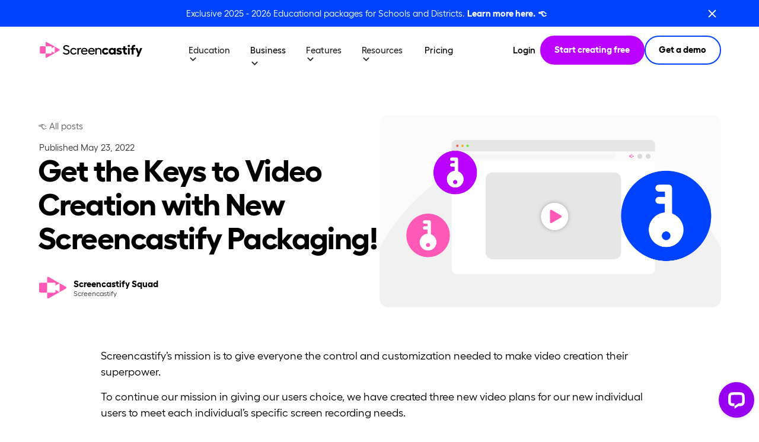

--- FILE ---
content_type: text/html
request_url: https://www.screencastify.com/blog/say-hi-to-the-new-screencastify-packaging
body_size: 13136
content:
<!DOCTYPE html><!-- Last Published: Mon Dec 08 2025 22:08:15 GMT+0000 (Coordinated Universal Time) --><html data-wf-domain="www.screencastify.com" data-wf-page="648a0d35fbb8b34f33207c1e" data-wf-site="639781d572293a44a8b20e90" lang="en" data-wf-collection="648a0d35fbb8b34f33207bb0" data-wf-item-slug="say-hi-to-the-new-screencastify-packaging"><head><meta charset="utf-8"/><title>Explore New Screencastify Packaging | Screencastify</title><meta content="To continue our mission in giving our users choice, we have created three new video plans for our new individual users to meet each individual’s specific video needs." name="description"/><meta content="Explore New Screencastify Packaging | Screencastify" property="og:title"/><meta content="To continue our mission in giving our users choice, we have created three new video plans for our new individual users to meet each individual’s specific video needs." property="og:description"/><meta content="https://cdn.prod.website-files.com/639781d572293a285fb20ea2/63f522fad89a69573551e65f_screencastify_blog_heroes-04.jpg" property="og:image"/><meta content="Explore New Screencastify Packaging | Screencastify" property="twitter:title"/><meta content="To continue our mission in giving our users choice, we have created three new video plans for our new individual users to meet each individual’s specific video needs." property="twitter:description"/><meta content="https://cdn.prod.website-files.com/639781d572293a285fb20ea2/63f522fad89a69573551e65f_screencastify_blog_heroes-04.jpg" property="twitter:image"/><meta property="og:type" content="website"/><meta content="summary_large_image" name="twitter:card"/><meta content="width=device-width, initial-scale=1" name="viewport"/><link href="https://cdn.prod.website-files.com/639781d572293a44a8b20e90/css/screencastify-staging.shared.98c2881ae.min.css" rel="stylesheet" type="text/css"/><link href="https://fonts.googleapis.com" rel="preconnect"/><link href="https://fonts.gstatic.com" rel="preconnect" crossorigin="anonymous"/><script src="https://ajax.googleapis.com/ajax/libs/webfont/1.6.26/webfont.js" type="text/javascript"></script><script type="text/javascript">WebFont.load({  google: {    families: ["Bitter:400,700,400italic","Source Sans Pro:regular,900"]  }});</script><script type="text/javascript">!function(o,c){var n=c.documentElement,t=" w-mod-";n.className+=t+"js",("ontouchstart"in o||o.DocumentTouch&&c instanceof DocumentTouch)&&(n.className+=t+"touch")}(window,document);</script><link href="https://cdn.prod.website-files.com/639781d572293a44a8b20e90/63f3c3b8ba1bae5b3da687d2_favicon.png" rel="shortcut icon" type="image/x-icon"/><link href="https://cdn.prod.website-files.com/639781d572293a44a8b20e90/63f3c434fc1240a0d42035b1_webclip.png" rel="apple-touch-icon"/><link href="https://www.screencastify.com/blog/say-hi-to-the-new-screencastify-packaging" rel="canonical"/><script async="" src="https://www.googletagmanager.com/gtag/js?id=G-7YX27X2KDY"></script><script type="text/javascript">window.dataLayer = window.dataLayer || [];function gtag(){dataLayer.push(arguments);}gtag('set', 'developer_id.dZGVlNj', true);gtag('js', new Date());gtag('config', 'G-7YX27X2KDY', {'optimize_id': 'OPT-KM6KZDX'});</script><!-- Facebook verification. -->
<meta name="facebook-domain-verification" content="zkl7tl5pr9ouazb4j1u3uhxtgf92rr" />

<!-- Google Tag Manager -->
<script>(function(w,d,s,l,i){w[l]=w[l]||[];w[l].push({'gtm.start':
new Date().getTime(),event:'gtm.js'});var f=d.getElementsByTagName(s)[0],
j=d.createElement(s),dl=l!='dataLayer'?'&l='+l:'';j.async=true;j.src=
'https://www.googletagmanager.com/gtm.js?id='+i+dl;f.parentNode.insertBefore(j,f);
})(window,document,'script','dataLayer','GTM-NZ9NNL3');</script>
<!-- End Google Tag Manager -->

<!-- Google Tag Manager - Castify-->
<script>(function(w,d,s,l,i){w[l]=w[l]||[];w[l].push({'gtm.start':
new Date().getTime(),event:'gtm.js'});var f=d.getElementsByTagName(s)[0],
j=d.createElement(s),dl=l!='dataLayer'?'&l='+l:'';j.async=true;j.src=
'https://www.googletagmanager.com/gtm.js?id='+i+dl;f.parentNode.insertBefore(j,f);
})(window,document,'script','dataLayer','GTM-N36TDC4B');</script>
<!-- End Google Tag Manager -->

<!-- Asynchronously connect to domains where Webflow hosts images -->
<link rel="preconnect" href="https://assets.website-files.com/">
<link rel="preconnect" href="https://global-assets.website-files.com/">

<!-- Ortto castify capture code -->
<script>
    window.ap3c = window.ap3c || {};
    var ap3c = window.ap3c;
    ap3c.cmd = ap3c.cmd || [];
    ap3c.cmd.push(function() {
        ap3c.init('Y5efDqc0iHbbOsMbY2FzdGlmeQ', 'https://ww2.screencastify.com/');
        ap3c.track({v: 0});
    });
    ap3c.activity = function(act) { ap3c.act = (ap3c.act || []); ap3c.act.push(act); };
    var s, t; s = document.createElement('script'); s.type = 'text/javascript'; s.src = "https://ww2.screencastify.com/app.js";
    t = document.getElementsByTagName('script')[0]; t.parentNode.insertBefore(s, t);
</script>

<!-- Amply Motion Styles -->
<link rel="stylesheet" href="https://joinamply.github.io/amply-motion/styles.css" /></head><body><div class="w-embed w-iframe"><!-- Google Tag Manager (noscript) -->
<noscript><iframe src="https://www.googletagmanager.com/ns.html?id=GTM-NZ9NNL3"
height="0" width="0" style="display:none;visibility:hidden"></iframe></noscript>
<!-- End Google Tag Manager (noscript) --></div><div class="global-styles w-embed w-script"><style>

/*fluid responsive typography */
  html { font-size: calc(0.875rem + 0.20833333333333331vw); }
  @media screen and (max-width:1920px) { html { font-size: calc(0.875rem + 0.20833333333333337vw); } }
  @media screen and (max-width:1440px) { html { font-size: calc(0.43750000000000006rem + 0.6249999999999999vw); } }
  @media screen and (max-width:960px) { html { font-size: calc(0.7505197505197505rem + 0.4158004158004158vw); } }
  @media screen and (max-width:479px) { html { font-size: calc(0.7494769874476988rem + 0.8368200836820083vw); } }

  
  
/* Make text look crisper and more legible in all browsers */
body {
  -webkit-font-smoothing: antialiased;
  -moz-osx-font-smoothing: grayscale;
  font-smoothing: antialiased;
  text-rendering: optimizeLegibility;
}

/* Focus state style for keyboard navigation for the focusable elements */
*[tabindex]:focus-visible,
  input[type="file"]:focus-visible {
   outline: 0.125rem solid #4d65ff;
   outline-offset: 0.125rem;
}

/* Get rid of top margin on first element in any rich text element */
.w-richtext > :not(div):first-child, .w-richtext > div:first-child > :first-child {
  margin-top: 0 !important;
}

/* Get rid of bottom margin on last element in any rich text element */
.w-richtext>:last-child, .w-richtext ol li:last-child, .w-richtext ul li:last-child {
	margin-bottom: 0 !important;
}

/* Prevent all click and hover interaction with an element */
.pointer-events-off {
	pointer-events: none;
}

/* Enables all click and hover interaction with an element */
.pointer-events-on {
  pointer-events: auto;
}

/* Create a class of .div-square which maintains a 1:1 dimension of a div */
.div-square::after {
	content: "";
	display: block;
	padding-bottom: 100%;
}

/* Make sure containers never lose their center alignment */
.container-medium,.container-small, .container-large {
	margin-right: auto !important;
  margin-left: auto !important;
}

/* 
Make the following elements inherit typography styles from the parent and not have hardcoded values. 
Important: You will not be able to style for example "All Links" in Designer with this CSS applied.
Uncomment this CSS to use it in the project. Leave this message for future hand-off.
*/
/*
a,
.w-input,
.w-select,
.w-tab-link,
.w-nav-link,
.w-dropdown-btn,
.w-dropdown-toggle,
.w-dropdown-link {
  color: inherit;
  text-decoration: inherit;
  font-size: inherit;
}
*/

/* Apply "..." after 3 lines of text */
.text-style-3lines {
	display: -webkit-box;
	overflow: hidden;
	-webkit-line-clamp: 3;
	-webkit-box-orient: vertical;
}

/* Apply "..." after 2 lines of text */
.text-style-2lines {
	display: -webkit-box;
	overflow: hidden;
	-webkit-line-clamp: 2;
	-webkit-box-orient: vertical;
}

/* Adds inline flex display */
.display-inlineflex {
  display: inline-flex;
}

/* These classes are never overwritten */
.hide {
  display: none !important;
}

@media screen and (max-width: 991px), 
  @media screen and (max-width: 767px), 
  @media screen and (max-width: 479px){
    .hide, .hide-tablet{
      display: none !important;
    }
  }
  @media screen and (max-width: 767px)
    .hide-mobile-landscape{
      display: none !important;
    }
  }
  @media screen and (max-width: 479px)
    .hide-mobile{
      display: none !important;
    }
  }
 
.margin-0 {
  margin: 0rem !important;
}
  
.padding-0 {
  padding: 0rem !important;
}

.spacing-clean {
padding: 0rem !important;
margin: 0rem !important;
}

.margin-top {
  margin-right: 0rem !important;
  margin-bottom: 0rem !important;
  margin-left: 0rem !important;
}

.padding-top {
  padding-right: 0rem !important;
  padding-bottom: 0rem !important;
  padding-left: 0rem !important;
}
  
.margin-right {
  margin-top: 0rem !important;
  margin-bottom: 0rem !important;
  margin-left: 0rem !important;
}

.padding-right {
  padding-top: 0rem !important;
  padding-bottom: 0rem !important;
  padding-left: 0rem !important;
}

.margin-bottom {
  margin-top: 0rem !important;
  margin-right: 0rem !important;
  margin-left: 0rem !important;
}

.padding-bottom {
  padding-top: 0rem !important;
  padding-right: 0rem !important;
  padding-left: 0rem !important;
}

.margin-left {
  margin-top: 0rem !important;
  margin-right: 0rem !important;
  margin-bottom: 0rem !important;
}
  
.padding-left {
  padding-top: 0rem !important;
  padding-right: 0rem !important;
  padding-bottom: 0rem !important;
}
  
.margin-horizontal {
  margin-top: 0rem !important;
  margin-bottom: 0rem !important;
}

.padding-horizontal {
  padding-top: 0rem !important;
  padding-bottom: 0rem !important;
}

.margin-vertical {
  margin-right: 0rem !important;
  margin-left: 0rem !important;
}
  
.padding-vertical {
  padding-right: 0rem !important;
  padding-left: 0rem !important;
}

</style>




<!-- Ortto castify capture code -->
<script>
    window.ap3c = window.ap3c || {};
    var ap3c = window.ap3c;
    ap3c.cmd = ap3c.cmd || [];
    ap3c.cmd.push(function() {
        ap3c.init('Y5efDqc0iHbbOsMbY2FzdGlmeQ', 'https://ww2.screencastify.com/');
        ap3c.track({v: 0});
    });
    ap3c.activity = function(act) { ap3c.act = (ap3c.act || []); ap3c.act.push(act); };
    var s, t; s = document.createElement('script'); s.type = 'text/javascript'; s.src = "https://ww2.screencastify.com/app.js";
    t = document.getElementsByTagName('script')[0]; t.parentNode.insertBefore(s, t);
</script></div><div data-animation="default" class="navbar_component w-nav" data-easing2="ease" fs-scrolldisable-element="smart-nav" data-easing="ease" data-collapse="medium" data-w-id="93d93442-318e-a56a-1929-b4116fd3dc2c" role="banner" data-duration="400" data-doc-height="1"><section data-w-id="2e796f59-21ca-1591-fba2-be13a2b9b144" class="banner_component"><div class="padding-global"><div class="banner_content-wrapper"><div class="banner_content"><a href="/demo" class="banner-link w-inline-block"><div class="text-block-11">Exclusive 2025 - 2026 Educational packages for Schools and Districts. <strong>Learn more here.</strong> <strong>﻿👈﻿</strong></div></a></div><a data-w-id="2e796f59-21ca-1591-fba2-be13a2b9b14a" href="#" class="banner_close-button w-inline-block"><div class="icon-embed-small w-embed"><svg width="100%" height="100%" viewBox="0 0 32 33" fill="none" xmlns="http://www.w3.org/2000/svg">
<path d="M22.8354 22.864L22.3639 23.3354C22.1036 23.5957 21.6815 23.5957 21.4211 23.3354L16 17.9142L10.5788 23.3353C10.3185 23.5957 9.89638 23.5957 9.63603 23.3353L9.16462 22.8639C8.90427 22.6036 8.90427 22.1815 9.16462 21.9211L14.5858 16.5L9.16462 11.0788C8.90427 10.8185 8.90427 10.3964 9.16462 10.136L9.63602 9.66463C9.89637 9.40428 10.3185 9.40428 10.5788 9.66463L16 15.0858L21.4211 9.66462C21.6815 9.40427 22.1036 9.40427 22.3639 9.66462L22.8354 10.136C23.0957 10.3964 23.0957 10.8185 22.8354 11.0788L17.4142 16.5L22.8354 21.9211C23.0957 22.1815 23.0957 22.6036 22.8354 22.864Z" fill="currentColor"/>
</svg></div></a></div></div></section><div class="navbar_container _3"><a href="/" class="navbar_logo-link w-nav-brand"><img width="317" alt="" src="https://cdn.prod.website-files.com/639781d572293a44a8b20e90/63c9b7cd75b6dd0229b1a578_screencastify_logo_rgb%20(2).svg" loading="lazy" class="navbar_logo"/></a><nav role="navigation" class="navbar_menu is-page-height-tablet w-nav-menu"><div class="navlinks_wrapper"><div data-delay="20" data-hover="true" class="navbar_menu-dropdown w-dropdown"><div class="navbar_dropdown-toggle w-dropdown-toggle"><div>Education</div><div class="dropdown-icon w-embed"><svg width=" 100%" height=" 100%" viewBox="0 0 16 16" fill="none" xmlns="http://www.w3.org/2000/svg">
<path fill-rule="evenodd" clip-rule="evenodd" d="M2.55806 6.29544C2.46043 6.19781 2.46043 6.03952 2.55806 5.94189L3.44195 5.058C3.53958 4.96037 3.69787 4.96037 3.7955 5.058L8.00001 9.26251L12.2045 5.058C12.3021 4.96037 12.4604 4.96037 12.5581 5.058L13.4419 5.94189C13.5396 6.03952 13.5396 6.19781 13.4419 6.29544L8.17678 11.5606C8.07915 11.6582 7.92086 11.6582 7.82323 11.5606L2.55806 6.29544Z" fill="currentColor"/>
</svg></div></div><nav class="navbar_dropdown-list resources w-dropdown-list"><div class="navbar_dropdown-link-list"><a href="/education/teachers" class="navbar_dropdown-link w-inline-block"><div class="navbar_text-wrapper"><div>Teachers</div></div></a><a href="/education/district" class="navbar_dropdown-link w-inline-block"><div class="navbar_text-wrapper"><div>Schools &amp; Districts</div></div></a><a href="/education/principals" class="navbar_dropdown-link w-inline-block"><div class="navbar_text-wrapper"><div>Principals</div></div></a><a href="/education/technology-specialists" class="navbar_dropdown-link w-inline-block"><div class="navbar_text-wrapper"><div>Technology Specialists</div></div></a></div></nav></div><div data-delay="20" data-hover="true" class="navbar_menu-dropdown w-dropdown"><div class="navbar_dropdown-toggle click w-dropdown-toggle"><a href="/business" class="navbar_link dropdown w-inline-block"><div>Business</div></a><div class="dropdown-icon w-embed"><svg width=" 100%" height=" 100%" viewBox="0 0 16 16" fill="none" xmlns="http://www.w3.org/2000/svg">
<path fill-rule="evenodd" clip-rule="evenodd" d="M2.55806 6.29544C2.46043 6.19781 2.46043 6.03952 2.55806 5.94189L3.44195 5.058C3.53958 4.96037 3.69787 4.96037 3.7955 5.058L8.00001 9.26251L12.2045 5.058C12.3021 4.96037 12.4604 4.96037 12.5581 5.058L13.4419 5.94189C13.5396 6.03952 13.5396 6.19781 13.4419 6.29544L8.17678 11.5606C8.07915 11.6582 7.92086 11.6582 7.82323 11.5606L2.55806 6.29544Z" fill="currentColor"/>
</svg></div></div><nav class="navbar_dropdown-list resources w-dropdown-list"><div class="navbar_dropdown-link-list"><a data-w-id="73263af8-ebce-9d86-3603-5db9c1881a3c" href="/business#Sales" class="navbar_dropdown-link w-inline-block"><div class="navbar_text-wrapper"><div>Sales</div></div></a><a data-w-id="73263af8-ebce-9d86-3603-5db9c1881a40" href="/video-for-engineering" class="navbar_dropdown-link w-inline-block"><div class="navbar_text-wrapper"><div>Engineering</div></div></a><a data-w-id="73263af8-ebce-9d86-3603-5db9c1881a44" href="/video-for-customer-support" class="navbar_dropdown-link w-inline-block"><div class="navbar_text-wrapper"><div>Support</div></div></a><a data-w-id="73263af8-ebce-9d86-3603-5db9c1881a48" href="/business#Design" class="navbar_dropdown-link w-inline-block"><div class="navbar_text-wrapper"><div>Design</div></div></a><a data-w-id="73263af8-ebce-9d86-3603-5db9c1881a4c" href="/business#Project-Management" class="navbar_dropdown-link w-inline-block"><div class="navbar_text-wrapper"><div>Project Management</div></div></a><a data-w-id="73263af8-ebce-9d86-3603-5db9c1881a50" href="/business#Legal" class="navbar_dropdown-link w-inline-block"><div class="navbar_text-wrapper"><div>Legal</div></div></a><a data-w-id="73263af8-ebce-9d86-3603-5db9c1881a54" href="/business#Marketing" class="navbar_dropdown-link w-inline-block"><div class="navbar_text-wrapper"><div>Marketing</div></div></a><a data-w-id="05b28903-5a39-c0dd-fb30-9225e71b494a" href="/video-for-product-teams" class="navbar_dropdown-link w-inline-block"><div class="navbar_text-wrapper"><div>Product Teams</div></div></a><a href="/creators" class="navbar_dropdown-link w-inline-block"><div class="navbar_text-wrapper"><div>Creators</div></div></a></div></nav></div><div data-delay="20" data-hover="true" class="navbar_menu-dropdown w-dropdown"><div class="navbar_dropdown-toggle w-dropdown-toggle"><div>Features</div><div class="dropdown-icon w-embed"><svg width=" 100%" height=" 100%" viewBox="0 0 16 16" fill="none" xmlns="http://www.w3.org/2000/svg">
<path fill-rule="evenodd" clip-rule="evenodd" d="M2.55806 6.29544C2.46043 6.19781 2.46043 6.03952 2.55806 5.94189L3.44195 5.058C3.53958 4.96037 3.69787 4.96037 3.7955 5.058L8.00001 9.26251L12.2045 5.058C12.3021 4.96037 12.4604 4.96037 12.5581 5.058L13.4419 5.94189C13.5396 6.03952 13.5396 6.19781 13.4419 6.29544L8.17678 11.5606C8.07915 11.6582 7.92086 11.6582 7.82323 11.5606L2.55806 6.29544Z" fill="currentColor"/>
</svg></div></div><nav class="navbar_dropdown-list resources w-dropdown-list"><div class="navbar_dropdown-link-list"><a href="/products/screen-recorder" class="navbar_dropdown-link w-inline-block"><div class="navbar_text-wrapper"><div>Screen Recording</div></div></a><a href="/products/video-editor" class="navbar_dropdown-link w-inline-block"><div class="navbar_text-wrapper"><div>Edit Video</div></div></a><a href="/products/submit" class="navbar_dropdown-link w-inline-block"><div class="navbar_text-wrapper"><div>Submit Assignments</div></div></a><a href="/features/interactive-questions" class="navbar_dropdown-link w-inline-block"><div class="navbar_text-wrapper"><div>Interactive Questions</div></div></a><a href="/features/premium-library" class="navbar_dropdown-link w-inline-block"><div class="navbar_text-wrapper"><div>Premium Library</div></div></a><a href="/features/world-languages" class="navbar_dropdown-link w-inline-block"><div class="navbar_text-wrapper"><div>World Languages</div></div></a><a href="/features/ai-assistant" class="navbar_dropdown-link w-inline-block"><div class="navbar_text-wrapper"><div>AI Assistant</div></div></a><a href="/live-learning" class="navbar_dropdown-link w-inline-block"><div class="navbar_text-wrapper"><div>Live Learning</div></div></a></div></nav></div><div data-delay="20" data-hover="true" class="navbar_menu-dropdown w-dropdown"><div class="navbar_dropdown-toggle w-dropdown-toggle"><div>Resources</div><div class="dropdown-icon w-embed"><svg width=" 100%" height=" 100%" viewBox="0 0 16 16" fill="none" xmlns="http://www.w3.org/2000/svg">
<path fill-rule="evenodd" clip-rule="evenodd" d="M2.55806 6.29544C2.46043 6.19781 2.46043 6.03952 2.55806 5.94189L3.44195 5.058C3.53958 4.96037 3.69787 4.96037 3.7955 5.058L8.00001 9.26251L12.2045 5.058C12.3021 4.96037 12.4604 4.96037 12.5581 5.058L13.4419 5.94189C13.5396 6.03952 13.5396 6.19781 13.4419 6.29544L8.17678 11.5606C8.07915 11.6582 7.92086 11.6582 7.82323 11.5606L2.55806 6.29544Z" fill="currentColor"/>
</svg></div></div><nav class="navbar_dropdown-list resources w-dropdown-list"><div class="navbar_dropdown-link-list"><a href="/blog" class="navbar_dropdown-link w-inline-block"><div class="navbar_text-wrapper"><div>Blog</div></div></a><a href="/webinars-events" class="navbar_dropdown-link w-inline-block"><div class="navbar_text-wrapper"><div>Webinars &amp; Events</div></div></a><a href="/resources" class="navbar_dropdown-link w-inline-block"><div class="navbar_text-wrapper"><div>Training Resources</div></div></a><a href="/blog?topic=Customer+Stories" class="navbar_dropdown-link w-inline-block"><div class="navbar_text-wrapper"><div>Customer Stories</div></div></a><a href="/education/university" class="navbar_dropdown-link w-inline-block"><div class="navbar_text-wrapper"><div>Screencastify University</div></div></a><a href="/careers" class="navbar_dropdown-link w-inline-block"><div class="navbar_text-wrapper"><div>Careers</div></div></a><a href="/news" class="navbar_dropdown-link w-inline-block"><div class="navbar_text-wrapper"><div>News</div></div></a><a href="https://learn.screencastify.com/hc/en-us" target="_blank" class="navbar_dropdown-link w-inline-block"><div class="navbar_text-wrapper"><div>Help Center</div></div></a></div></nav></div><a href="/pricing" class="navbar_link pricing w-nav-link">Pricing<br/></a></div><div class="nav-btn-wrapper is-alternate _1 m-show"><a id="nav-app" href="https://app.screencastify.com/videos" class="button is-login-mobile w-button">Login</a><a id="nav-chrome" href="https://app.screencastify.com/signup" class="button is-small start w-button">Start creating free</a><a href="/draft/learn-more-request" class="button nav-blue w-button">Contact Sales</a></div></nav><div class="nav-btn-wrapper is-alternate _1 m-hide"><a href="https://app.screencastify.com/signin" class="navbar_link is-login w-nav-link">Login<br/></a><a id="nav-chrome" href="https://app.screencastify.com/signup" class="button nav w-button">Start creating free</a><a href="/demo" class="button nav-blue w-button">Get a demo</a></div><div class="navbar_menu-button w-nav-button"><div class="menu-icon1"><div data-w-id="ace83145-3940-2afc-91bf-10f441b2378c" class="menu-icon1_line-top"></div><div data-w-id="ace83145-3940-2afc-91bf-10f441b2378d" class="menu-icon1_line-middle"><div class="menu-icon_line-middle-inner"></div></div><div data-w-id="ace83145-3940-2afc-91bf-10f441b2378f" class="menu-icon1_line-bottom"></div></div></div></div></div><div class="post global-section"><div class="blog-hero"><div class="padding-global"><div class="container-large"><div class="padding-section-medium"><div class="blog-hero_wrapper"><div class="blog_hero-col-1"><a id="w-node-_707f07c2-8e7d-a9de-1edb-fcd4ef522c96-33207c1e" href="/blog" class="post-title-all-posts global-light-opacity">👈 All posts</a><div class="post-title-content"><div class="post-title-published-at global-light-opacity"><div>Published </div><div class="post-title-published-date">May 23, 2022</div></div><div class="w-dyn-list"><div fs-cmsnest-collection="subtopic" role="list" class="collection-list-2 w-dyn-items"><div role="listitem" class="w-dyn-item"><a href="/topics/company-news" class="subtopic w-inline-block"><div>Company News</div></a></div><div role="listitem" class="w-dyn-item"><a href="/topics/video-for-education" class="subtopic w-inline-block"><div>Video for Education</div></a></div><div role="listitem" class="w-dyn-item"><a href="/topics/video-for-work" class="subtopic w-inline-block"><div>Video for Work</div></a></div><div role="listitem" class="w-dyn-item"><a href="/topics/product-updates" class="subtopic w-inline-block"><div>Product Updates</div></a></div></div></div><h1 class="post-title-title">Get the Keys to Video Creation with New Screencastify Packaging!</h1><div class="post-title-author"><img height="50" loading="lazy" width="50" src="https://cdn.prod.website-files.com/639781d572293a285fb20ea2/63fbb9250e70bd07dd5e777f_screencastify_arrow_pink.svg" alt="" class="post-title-author-thumbnail"/><div class="post-title-author-details"><div class="post-title-author-name">Screencastify Squad</div><div class="post-title-author-job-title global-light-opacity">Screencastify</div></div></div></div></div><div class="blog_hero-image-wrapper"><img src="https://cdn.prod.website-files.com/639781d572293a285fb20ea2/63f522fad89a69573551e65f_screencastify_blog_heroes-04.jpg" loading="lazy" alt="" class="blog_featured-image"/></div></div></div></div></div></div><div class="post-container global-container w-container"><div class="w-layout-grid post-grid blog"><div class="post-body w-richtext"><p>Screencastify’s mission is to give everyone the control and customization needed to make video creation their superpower.</p><p>To continue our mission in giving our users choice, we have created three new video plans for our new individual users to meet each individual’s specific screen recording needs. </p><p>Learn more about our new plans below or <a href="https://www.screencastify.com/pricing"><strong>click here to get started</strong></a> and listen to our latest episode of EdTech Heroes below for great video tips!👇</p><h3><strong>Free plan (no credit card required!)💡</strong></h3><p>Screencastify will always be free to use. And to ensure that we’ll always be able to provide the best video tool for educators or any user no matter their budget, we offer Screencastify free for anyone who wants to create video in seconds with the essential tools.</p><p>For new users, we’re expanding the maximum length of videos in the free version from 5 minutes to 10 minutes! Users of the free plan will be able to create and export up to 10 videos at this length.</p><p>Free plan users will also be able to create an active assignment using Submit, which allows teachers or any user to securely collect video assignments or request feedback in video form. </p><p>As part of our free plan, we will also provide:</p><ul role="list"><li>Unlimited sharing via the Watch Page </li><li>Watermarked YouTube exports</li><li>Viewer Analytics for first three viewers</li></ul><h3><strong>Starter plan for those who create regularly 🎬</strong></h3><p>For anyone who wants to do more with video using the free tier tools plus advanced features, we now offer a robust Starter plan that gives you everything you love about the Free version and so much more, including:									</p><ul role="list"><li>Unlimited videos for your library </li><li>Unlimited video length</li><li>One active Submit assignment</li><li>Unlimited length exports</li><li>Unlimited YouTube exports (no watermark)</li><li>Unlimited MP4 and MP3 exports</li><li>Unlimited sharing</li><li>Unlimited viewer analytics</li></ul><h3><strong>Pro plan for master screencasters 🎓</strong></h3><p>For anyone who wants to unleash the full power of the Screencastify ecosystem, our Pro plan truly provides screen recording video without limits. You will get everything from our Starter plan and more, including:  </p><ul role="list"><li>An unlimited video library with uncapped video length</li><li>Unlimited interactive questions and video assignments to create the best learning experience for students or gather deep insights from colleagues</li><li>Full sharing capabilities with Watch Page, powerful publishing, and flexible exports</li><li>Full access to robust engagement analytics to empower data-driven decisions</li></ul><h3><strong>Install Screencastify free!</strong></h3><p>If you haven’t tried Screencastify, now is the time. Begin your journey with video to improve the way you teach, communicate and learn. Just click <a href="https://www.screencastify.com/pricing"><strong>here</strong></a> to install the Google Chrome extension and get started! </p><h3><strong>Screencastify for your team 🏫</strong></h3><p>Want to give everyone on your team, in your school or in your organization the ability to more effectively explain, communicate and learn with video? Like video creation, we make that simple too! <a href="https://www.screencastify.com/quote-request"><strong>Reach out to our team to see</strong></a> how we can empower yours today!</p></div><div id="w-node-_707f07c2-8e7d-a9de-1edb-fcd4ef522cb0-33207c1e" class="global-card global-rounded-corners"><div class="author-detail-header"><img height="50" loading="lazy" width="50" alt="" src="https://cdn.prod.website-files.com/639781d572293a285fb20ea2/63fbb9250e70bd07dd5e777f_screencastify_arrow_pink.svg" class="author-detail-image"/><div class="author-detail-text"><div class="author-detail-name">Screencastify Squad</div><div class="author-detail-job-title global-light-opacity">Screencastify</div></div></div><p class="author-detail-bio">Helping educators accomplish more, create visible success and inspire new ways of teaching.</p></div></div></div></div><div class="footer_component"><div class="padding-global"><div class="container-large"><div class="padding-vertical padding-xxlarge"><div class="footer-grid"><div class="w-layout-grid footer_left-wrapper"><div class="footer2_link-list"><div class="margin-bottom margin-xsmall"><div class="footer-title">Company</div></div><a href="/about-us" class="footer_link">About Us</a><a href="/careers" class="footer_link">Careers</a><a href="/pricing" class="footer_link">Pricing</a><a href="/testimonials" class="footer_link">Testimonials</a><a href="/partnerships" class="footer_link">Partnerships</a></div><div class="footer2_link-list"><div class="margin-bottom margin-xsmall"><a href="#" class="footer-title w-inline-block"><div>Video Solutions</div></a></div><a href="/education/teachers" class="footer_link">For Education</a><a href="https://www.screencastify.com/business#Sales" class="footer_link">For Sales</a><a href="/business#Marketing" class="footer_link">For Marketing</a><a href="/business#Legal" class="footer_link">For Legal</a><a href="https://www.screencastify.com/video-for-engineering" class="footer_link">For Engineering</a><a href="https://www.screencastify.com/video-for-customer-support" class="footer_link">For Support</a></div><div class="footer2_link-list hide"><div class="margin-bottom margin-xsmall"><a href="#" class="footer-title w-inline-block"><div>Use Cases</div></a></div><a href="#" class="footer_link">Walkthrough</a><a href="#" class="footer_link">Feedback<br/></a><a href="#" class="footer_link">Tutorial<br/></a><a href="#" class="footer_link">Flipped Learning<br/></a><a href="#" class="footer_link">Troubleshooting</a><a href="#" class="footer_link">Explainer</a></div><div class="footer2_link-list"><div class="margin-bottom margin-xsmall"><div class="footer-title">Resources</div></div><a href="/blog" class="footer_link">Blog</a><a href="https://learn.screencastify.com/hc/en-us" class="footer_link">Help Center</a><a href="https://www.screencastify.com/chrome-extension" class="footer_link">Chrome Extension</a><a href="https://www.screencastify.com/edge-extension" class="footer_link">Edge Extension</a><a href="/news" class="footer_link">News</a><a href="https://status.screencastify.com/" class="footer_link">Systems Status</a></div><div class="footer2_link-list"><div class="margin-bottom margin-xsmall"><div class="footer-title">Honors &amp; Certifications</div></div><div class="div-block-24"><a href="https://www.screencastify.com/blog/screencastify-achieves-key-student-data-privacy-certifications" class="footer_link w-inline-block"><img src="https://cdn.prod.website-files.com/639781d572293a44a8b20e90/681a8ed0531d5669059300b4_iKS_CSPC.png" loading="lazy" width="Auto" alt="California Student Privacy Certified" class="common-sense-selection_logo"/></a><a href="https://www.screencastify.com/blog/screencastify-achieves-key-student-data-privacy-certifications" class="footer_link google w-inline-block"><img src="https://cdn.prod.website-files.com/639781d572293a44a8b20e90/681a8ed0165f1c64cbd3ed37_iKS_COPPA.png" loading="lazy" width="Auto" alt="Children&#x27;s Online Privacy Protection Act" class="google-extension_logo"/></a><a href="https://www.screencastify.com/blog/screencastify-achieves-key-student-data-privacy-certifications" class="footer_link google w-inline-block"><img src="https://cdn.prod.website-files.com/639781d572293a44a8b20e90/681a8ed026003cf8819386b9_iKS_FERPA.png" loading="lazy" width="Auto" alt="Family Educational Rights &amp; Privacy Act" class="google-extension_logo"/></a></div><div class="div-block-24"><a href="https://www.aicpa.org/soc4so" target="_blank" class="footer_link w-inline-block"><img src="https://cdn.prod.website-files.com/639781d572293a44a8b20e90/685c193df76d5fad7df83eb8_SOC2-Badge-SC-2025.png" loading="lazy" width="Auto" sizes="100vw" alt="Screencastify is SOC 2 Type II certified." srcset="https://cdn.prod.website-files.com/639781d572293a44a8b20e90/685c193df76d5fad7df83eb8_SOC2-Badge-SC-2025-p-500.png 500w, https://cdn.prod.website-files.com/639781d572293a44a8b20e90/685c193df76d5fad7df83eb8_SOC2-Badge-SC-2025-p-800.png 800w, https://cdn.prod.website-files.com/639781d572293a44a8b20e90/685c193df76d5fad7df83eb8_SOC2-Badge-SC-2025-p-1080.png 1080w, https://cdn.prod.website-files.com/639781d572293a44a8b20e90/685c193df76d5fad7df83eb8_SOC2-Badge-SC-2025.png 1214w" class="soc-2-badge-logo"/></a><a href="https://www.screencastify.com/blog/screencastify-named-2023-common-sense-selection-for-learning" class="footer_link w-inline-block"><img src="https://cdn.prod.website-files.com/639781d572293a44a8b20e90/64f8f0dedc584e1a7e49e188_CS_CommonSenseSelection_Screencastify.png" loading="lazy" width="Auto" sizes="100vw" alt="" srcset="https://cdn.prod.website-files.com/639781d572293a44a8b20e90/64f8f0dedc584e1a7e49e188_CS_CommonSenseSelection_Screencastify-p-500.png 500w, https://cdn.prod.website-files.com/639781d572293a44a8b20e90/64f8f0dedc584e1a7e49e188_CS_CommonSenseSelection_Screencastify-p-800.png 800w, https://cdn.prod.website-files.com/639781d572293a44a8b20e90/64f8f0dedc584e1a7e49e188_CS_CommonSenseSelection_Screencastify-p-1080.png 1080w, https://cdn.prod.website-files.com/639781d572293a44a8b20e90/64f8f0dedc584e1a7e49e188_CS_CommonSenseSelection_Screencastify-p-1600.png 1600w, https://cdn.prod.website-files.com/639781d572293a44a8b20e90/64f8f0dedc584e1a7e49e188_CS_CommonSenseSelection_Screencastify-p-2000.png 2000w, https://cdn.prod.website-files.com/639781d572293a44a8b20e90/64f8f0dedc584e1a7e49e188_CS_CommonSenseSelection_Screencastify-p-2600.png 2600w, https://cdn.prod.website-files.com/639781d572293a44a8b20e90/64f8f0dedc584e1a7e49e188_CS_CommonSenseSelection_Screencastify-p-3200.png 3200w, https://cdn.prod.website-files.com/639781d572293a44a8b20e90/64f8f0dedc584e1a7e49e188_CS_CommonSenseSelection_Screencastify.png 4071w" class="common-sense-selection_logo"/></a><a href="https://chrome.google.com/webstore/category/collection/get_started" class="footer_link google w-inline-block"><img src="https://cdn.prod.website-files.com/639781d572293a44a8b20e90/64f8f0dd023ad3c5874fcfc5_Google_Screencastify.png" loading="lazy" width="Auto" sizes="100vw" alt="" srcset="https://cdn.prod.website-files.com/639781d572293a44a8b20e90/64f8f0dd023ad3c5874fcfc5_Google_Screencastify-p-500.png 500w, https://cdn.prod.website-files.com/639781d572293a44a8b20e90/64f8f0dd023ad3c5874fcfc5_Google_Screencastify-p-800.png 800w, https://cdn.prod.website-files.com/639781d572293a44a8b20e90/64f8f0dd023ad3c5874fcfc5_Google_Screencastify-p-1080.png 1080w, https://cdn.prod.website-files.com/639781d572293a44a8b20e90/64f8f0dd023ad3c5874fcfc5_Google_Screencastify.png 1200w" class="google-extension_logo"/><div>Member of Google<br/>Extension Starter Kit</div></a></div></div></div><div id="w-node-_080b919a-7caf-40dd-fcda-37ff353df0dd-353df0b0" class="footer_right-wrapper"><img alt="" loading="lazy" src="https://cdn.prod.website-files.com/639781d572293a44a8b20e90/63c9b7cd75b6dd0229b1a578_screencastify_logo_rgb%20(2).svg" class="footer-logo"/><div class="div-block-9"><div>Made with love from Chicago.</div><div>© <span copyright-year="">2025</span> Screencastify LLC, dba:</div><img src="https://cdn.prod.website-files.com/639781d572293a44a8b20e90/6896449bc868b7fdb10d9277_Castify-tm-logo-color-black.png" loading="lazy" alt="Castify" class="image-17"/><div><a href="/privacy" class="nav-title_link">Privacy Center </a>&amp; <a href="/legal/terms" target="_blank" class="nav-title_link">Terms of Use</a></div><div class="w-layout-grid footer4_social-list"><a href="https://www.facebook.com/Screencastify/" target="_blank" class="footer4_social-link w-inline-block"><div class="social-icon w-embed"><svg xmlns="http://www.w3.org/2000/svg" xmlns:xlink="http://www.w3.org/1999/xlink" aria-hidden="true" role="img" class="iconify iconify--fe" width="100%" height="100%" preserveAspectRatio="xMidYMid meet" viewBox="0 0 24 24"><g id="IconifyId1867b1c589926d1819" fill="none" fill-rule="evenodd" stroke="none" stroke-width="1"><g id="IconifyId1867b1c589926d18110" fill="currentColor"><path id="IconifyId1867b1c589926d18111" d="M15.725 22v-7.745h2.6l.389-3.018h-2.99V9.31c0-.874.243-1.47 1.497-1.47h1.598v-2.7a21.391 21.391 0 0 0-2.33-.12c-2.304 0-3.881 1.407-3.881 3.99v2.227H10v3.018h2.607V22H3.104C2.494 22 2 21.506 2 20.896V3.104C2 2.494 2.494 2 3.104 2h17.792C21.506 2 22 2.494 22 3.104v17.792c0 .61-.494 1.104-1.104 1.104h-5.171Z"></path></g></g></svg></div></a><a href="https://www.instagram.com/screencastifyhq/?" target="_blank" class="footer4_social-link w-inline-block"><div class="social-icon w-embed"><svg width="100%" height="100%" viewBox="0 0 24 24" fill="none" xmlns="http://www.w3.org/2000/svg">
<path fill-rule="evenodd" clip-rule="evenodd" d="M16 3H8C5.23858 3 3 5.23858 3 8V16C3 18.7614 5.23858 21 8 21H16C18.7614 21 21 18.7614 21 16V8C21 5.23858 18.7614 3 16 3ZM19.25 16C19.2445 17.7926 17.7926 19.2445 16 19.25H8C6.20735 19.2445 4.75549 17.7926 4.75 16V8C4.75549 6.20735 6.20735 4.75549 8 4.75H16C17.7926 4.75549 19.2445 6.20735 19.25 8V16ZM16.75 8.25C17.3023 8.25 17.75 7.80228 17.75 7.25C17.75 6.69772 17.3023 6.25 16.75 6.25C16.1977 6.25 15.75 6.69772 15.75 7.25C15.75 7.80228 16.1977 8.25 16.75 8.25ZM12 7.5C9.51472 7.5 7.5 9.51472 7.5 12C7.5 14.4853 9.51472 16.5 12 16.5C14.4853 16.5 16.5 14.4853 16.5 12C16.5027 10.8057 16.0294 9.65957 15.1849 8.81508C14.3404 7.97059 13.1943 7.49734 12 7.5ZM9.25 12C9.25 13.5188 10.4812 14.75 12 14.75C13.5188 14.75 14.75 13.5188 14.75 12C14.75 10.4812 13.5188 9.25 12 9.25C10.4812 9.25 9.25 10.4812 9.25 12Z" fill="CurrentColor"/>
</svg></div></a><a href="https://twitter.com/Screencastify" target="_blank" class="footer4_social-link w-inline-block"><div class="social-icon is-x w-embed"><svg width="100%
" height="100%" viewBox="0 0 22 22" fill="none" xmlns="http://www.w3.org/2000/svg">
<g clip-path="url(#clip0_555_2)">
<path d="M13.0951 9.31654L21.2865 0H19.3461L12.2305 8.08777L6.5516 0H0L8.58953 12.2313L0 21.9999H1.9404L9.44973 13.4571L15.4484 21.9999H22M2.64073 1.43174H5.62173L19.3446 20.6385H16.3629" fill="currentColor"/>
</g>
<defs>
<clipPath id="clip0_555_2">
<rect width="22" height="22" fill="white"/>
</clipPath>
</defs>
</svg></div></a><a href="https://www.linkedin.com/company/screencastify/" target="_blank" class="footer4_social-link w-inline-block"><div class="social-icon w-embed"><svg width="100%" height="100%" viewBox="0 0 24 24" fill="none" xmlns="http://www.w3.org/2000/svg">
<path fill-rule="evenodd" clip-rule="evenodd" d="M5 3H19C20.1046 3 21 3.89543 21 5V19C21 20.1046 20.1046 21 19 21H5C3.89543 21 3 20.1046 3 19V5C3 3.89543 3.89543 3 5 3ZM8 18C8.27614 18 8.5 17.7761 8.5 17.5V10.5C8.5 10.2239 8.27614 10 8 10H6.5C6.22386 10 6 10.2239 6 10.5V17.5C6 17.7761 6.22386 18 6.5 18H8ZM7.25 9C6.42157 9 5.75 8.32843 5.75 7.5C5.75 6.67157 6.42157 6 7.25 6C8.07843 6 8.75 6.67157 8.75 7.5C8.75 8.32843 8.07843 9 7.25 9ZM17.5 18C17.7761 18 18 17.7761 18 17.5V12.9C18.0325 11.3108 16.8576 9.95452 15.28 9.76C14.177 9.65925 13.1083 10.1744 12.5 11.1V10.5C12.5 10.2239 12.2761 10 12 10H10.5C10.2239 10 10 10.2239 10 10.5V17.5C10 17.7761 10.2239 18 10.5 18H12C12.2761 18 12.5 17.7761 12.5 17.5V13.75C12.5 12.9216 13.1716 12.25 14 12.25C14.8284 12.25 15.5 12.9216 15.5 13.75V17.5C15.5 17.7761 15.7239 18 16 18H17.5Z" fill="CurrentColor"/>
</svg></div></a></div></div></div></div></div></div></div></div><div class="dont-delete w-dyn-list"><div fs-cmsnest-element="template-reference" fs-cmsnest-collection="topic-nest" role="list" class="blog-topics-wrapper hidden w-dyn-items"><div role="listitem" class="w-dyn-item"><a href="/topics/company-news" class="w-inline-block"><div class="blog-topic">Company News</div></a></div><div role="listitem" class="w-dyn-item"><a href="/topics/video-for-education" class="w-inline-block"><div class="blog-topic">Video for Education</div></a></div><div role="listitem" class="w-dyn-item"><a href="/topics/video-for-work" class="w-inline-block"><div class="blog-topic">Video for Work</div></a></div><div role="listitem" class="w-dyn-item"><a href="/topics/product-updates" class="w-inline-block"><div class="blog-topic">Product Updates</div></a></div></div></div><script src="https://d3e54v103j8qbb.cloudfront.net/js/jquery-3.5.1.min.dc5e7f18c8.js?site=639781d572293a44a8b20e90" type="text/javascript" integrity="sha256-9/aliU8dGd2tb6OSsuzixeV4y/faTqgFtohetphbbj0=" crossorigin="anonymous"></script><script src="https://cdn.prod.website-files.com/639781d572293a44a8b20e90/js/screencastify-staging.schunk.36b8fb49256177c8.js" type="text/javascript"></script><script src="https://cdn.prod.website-files.com/639781d572293a44a8b20e90/js/screencastify-staging.schunk.2bb7c40a1b5df818.js" type="text/javascript"></script><script src="https://cdn.prod.website-files.com/639781d572293a44a8b20e90/js/screencastify-staging.7823ecb8.efb9bb9e046cf29f.js" type="text/javascript"></script><script src="https://cdn.prod.website-files.com/gsap/3.14.2/gsap.min.js" type="text/javascript"></script><!-- Google Tag Manager (noscript) - Castify-->
<noscript><iframe src="https://www.googletagmanager.com/ns.html?id=GTM-N36TDC4B"
height="0" width="0" style="display:none;visibility:hidden"></iframe></noscript>
<!-- End Google Tag Manager (noscript) -->

<!-- Amply Form Filter -->
<script src="https://cdn.jsdelivr.net/gh/amplydevelopment/amply-save-my-form@latest/index.js"></script>

<!-- Twitter universal website tag code -->
<script>
!function(e,t,n,s,u,a){e.twq||(s=e.twq=function(){s.exe?s.exe.apply(s,arguments):s.queue.push(arguments);
},s.version='1.1',s.queue=[],u=t.createElement(n),u.async=!0,u.src='//static.ads-twitter.com/uwt.js',
a=t.getElementsByTagName(n)[0],a.parentNode.insertBefore(u,a))}(window,document,'script');
// Insert Twitter Pixel ID and Standard Event data below
twq('init','o6lt5');
twq('track','PageView');
</script>
<!-- End Twitter universal website tag code -->

<!-- Livechat code -->
<script>
    window.__lc = window.__lc || {};
    window.__lc.license = 17147613;
    ;(function(n,t,c){function i(n){return e._h?e._h.apply(null,n):e._q.push(n)}var e={_q:[],_h:null,_v:"2.0",on:function(){i(["on",c.call(arguments)])},once:function(){i(["once",c.call(arguments)])},off:function(){i(["off",c.call(arguments)])},get:function(){if(!e._h)throw new Error("[LiveChatWidget] You can't use getters before load.");return i(["get",c.call(arguments)])},call:function(){i(["call",c.call(arguments)])},init:function(){var n=t.createElement("script");n.async=!0,n.type="text/javascript",n.src="https://cdn.livechatinc.com/tracking.js",t.head.appendChild(n)}};!n.__lc.asyncInit&&e.init(),n.LiveChatWidget=n.LiveChatWidget||e}(window,document,[].slice))
</script>
<noscript><a href="https://www.livechat.com/chat-with/17147613/" rel="nofollow">Chat with us</a>, powered by <a href="https://www.livechat.com/?welcome" rel="noopener nofollow" target="_blank">LiveChat</a></noscript>
<!-- End Livechat code -->

<!-- Amply Motion Code -->
<script src="https://joinamply.github.io/amply-motion/dist/index.js"></script>

<!-- Amply Save My Form -->
<script src="https://cdn.jsdelivr.net/gh/amplydevelopment/amply-save-my-form@latest/index.js"></script>

<!-- Code Snippets -->
<script>
    // Footer Copyright
    $('[copyright-year]').text(new Date().getFullYear());
</script>

<!-- Logo Marquee -->
<script>
    $(".logo-marquee_component").each(function () {
        let duration = parseFloat($(this).attr("logo-marquee-duration"));
        let marqueeList = $(this).find(".logo-marquee_list");
        let marqueeListWrapper = $(this).find(".logo-marquee_wrapper");
        $(marqueeList).clone().appendTo(marqueeListWrapper);
        $(marqueeList).clone().appendTo(marqueeListWrapper);
        // Create the GSAP timeline
        let logosMarqueeTimeline = gsap.timeline({ repeat: -1 });
        logosMarqueeTimeline.to(".logo-marquee_list", { x: "-100%", duration: duration, ease: "none" });
    });
</script>

<!-- Logo Marquee Vertical -->
<script>
$(".logo-marquee-vertical_component").each(function () {
    let duration = parseFloat($(this).attr("logo-marquee-duration"));
    let direction = $(this).attr("logo-marquee-direction") || "up"; // options: "up" or "down"
    let marqueeList = $(this).find(".logo-marquee_list");
    let marqueeListWrapper = $(this).find(".logo-marquee_wrapper");

    // Duplicate content for smooth looping
    $(marqueeList).clone().appendTo(marqueeListWrapper);
    $(marqueeList).clone().appendTo(marqueeListWrapper);

    // Animation offset: negative for up, positive for down
    let yOffset = direction === "down" ? "100%" : "-100%";

    let logosMarqueeTimeline = gsap.timeline({ repeat: -1 });
    logosMarqueeTimeline.to($(this).find(".logo-marquee_list"), { y: yOffset, duration: duration, ease: "none" });
});
</script>

<script src="https://cdn.jsdelivr.net/npm/swiper@8/swiper-bundle.min.js"></script>

<!-- Swiper Styles -->
<link rel="stylesheet" href="https://cdn.jsdelivr.net/npm/swiper@8/swiper-bundle.min.css"/>

<style>
    .swiper_bullets-wrapper.swiper-pagination-horizontal {
        width: auto;
    }
</style>

<!-- Basic Swiper Slider -->
<script>
    $(".swiper_component").each(function () {
        let slidesPerView = "auto";
        let followFinger = $(this).attr("followFinger");
        let speed = parseInt($(this).attr("speed"));
        const swiper = new Swiper($(this).find(".swiper")[0], {
            slidesPerView: slidesPerView,
            followFinger: followFinger,
            speed: speed,
            autoHeight: false,
            pagination: {
                el: $(this).find(".swiper_bullets-wrapper")[0],
                bulletActiveClass: "is-active",
                bulletClass: "swiper_bullet",
                bulletElement: "button",
                clickable: true
            },
            navigation: {
                nextEl: $(this).find("[swiper-next]")[0],
                prevEl: $(this).find("[swiper-prev]")[0],
                disabledClass: "is-disabled"
            }
        });
    });
</script>
<script type='text/javascript' src='https://platform-api.sharethis.com/js/sharethis.js#property=5a0c597bcef24500111c14e1&product=sticky-share-buttons' async='async'></script>
</body></html>

--- FILE ---
content_type: text/css
request_url: https://cdn.prod.website-files.com/639781d572293a44a8b20e90/css/screencastify-staging.shared.98c2881ae.min.css
body_size: 73106
content:
html{-webkit-text-size-adjust:100%;-ms-text-size-adjust:100%;font-family:sans-serif}body{margin:0}article,aside,details,figcaption,figure,footer,header,hgroup,main,menu,nav,section,summary{display:block}audio,canvas,progress,video{vertical-align:baseline;display:inline-block}audio:not([controls]){height:0;display:none}[hidden],template{display:none}a{background-color:#0000}a:active,a:hover{outline:0}abbr[title]{border-bottom:1px dotted}b,strong{font-weight:700}dfn{font-style:italic}h1{margin:.67em 0;font-size:2em}mark{color:#000;background:#ff0}small{font-size:80%}sub,sup{vertical-align:baseline;font-size:75%;line-height:0;position:relative}sup{top:-.5em}sub{bottom:-.25em}img{border:0}svg:not(:root){overflow:hidden}hr{box-sizing:content-box;height:0}pre{overflow:auto}code,kbd,pre,samp{font-family:monospace;font-size:1em}button,input,optgroup,select,textarea{color:inherit;font:inherit;margin:0}button{overflow:visible}button,select{text-transform:none}button,html input[type=button],input[type=reset]{-webkit-appearance:button;cursor:pointer}button[disabled],html input[disabled]{cursor:default}button::-moz-focus-inner,input::-moz-focus-inner{border:0;padding:0}input{line-height:normal}input[type=checkbox],input[type=radio]{box-sizing:border-box;padding:0}input[type=number]::-webkit-inner-spin-button,input[type=number]::-webkit-outer-spin-button{height:auto}input[type=search]{-webkit-appearance:none}input[type=search]::-webkit-search-cancel-button,input[type=search]::-webkit-search-decoration{-webkit-appearance:none}legend{border:0;padding:0}textarea{overflow:auto}optgroup{font-weight:700}table{border-collapse:collapse;border-spacing:0}td,th{padding:0}@font-face{font-family:webflow-icons;src:url([data-uri])format("truetype");font-weight:400;font-style:normal}[class^=w-icon-],[class*=\ w-icon-]{speak:none;font-variant:normal;text-transform:none;-webkit-font-smoothing:antialiased;-moz-osx-font-smoothing:grayscale;font-style:normal;font-weight:400;line-height:1;font-family:webflow-icons!important}.w-icon-slider-right:before{content:""}.w-icon-slider-left:before{content:""}.w-icon-nav-menu:before{content:""}.w-icon-arrow-down:before,.w-icon-dropdown-toggle:before{content:""}.w-icon-file-upload-remove:before{content:""}.w-icon-file-upload-icon:before{content:""}*{box-sizing:border-box}html{height:100%}body{color:#333;background-color:#fff;min-height:100%;margin:0;font-family:Arial,sans-serif;font-size:14px;line-height:20px}img{vertical-align:middle;max-width:100%;display:inline-block}html.w-mod-touch *{background-attachment:scroll!important}.w-block{display:block}.w-inline-block{max-width:100%;display:inline-block}.w-clearfix:before,.w-clearfix:after{content:" ";grid-area:1/1/2/2;display:table}.w-clearfix:after{clear:both}.w-hidden{display:none}.w-button{color:#fff;line-height:inherit;cursor:pointer;background-color:#3898ec;border:0;border-radius:0;padding:9px 15px;text-decoration:none;display:inline-block}input.w-button{-webkit-appearance:button}html[data-w-dynpage] [data-w-cloak]{color:#0000!important}.w-code-block{margin:unset}pre.w-code-block code{all:inherit}.w-optimization{display:contents}.w-webflow-badge,.w-webflow-badge>img{box-sizing:unset;width:unset;height:unset;max-height:unset;max-width:unset;min-height:unset;min-width:unset;margin:unset;padding:unset;float:unset;clear:unset;border:unset;border-radius:unset;background:unset;background-image:unset;background-position:unset;background-size:unset;background-repeat:unset;background-origin:unset;background-clip:unset;background-attachment:unset;background-color:unset;box-shadow:unset;transform:unset;direction:unset;font-family:unset;font-weight:unset;color:unset;font-size:unset;line-height:unset;font-style:unset;font-variant:unset;text-align:unset;letter-spacing:unset;-webkit-text-decoration:unset;text-decoration:unset;text-indent:unset;text-transform:unset;list-style-type:unset;text-shadow:unset;vertical-align:unset;cursor:unset;white-space:unset;word-break:unset;word-spacing:unset;word-wrap:unset;transition:unset}.w-webflow-badge{white-space:nowrap;cursor:pointer;box-shadow:0 0 0 1px #0000001a,0 1px 3px #0000001a;visibility:visible!important;opacity:1!important;z-index:2147483647!important;color:#aaadb0!important;overflow:unset!important;background-color:#fff!important;border-radius:3px!important;width:auto!important;height:auto!important;margin:0!important;padding:6px!important;font-size:12px!important;line-height:14px!important;text-decoration:none!important;display:inline-block!important;position:fixed!important;inset:auto 12px 12px auto!important;transform:none!important}.w-webflow-badge>img{position:unset;visibility:unset!important;opacity:1!important;vertical-align:middle!important;display:inline-block!important}h1,h2,h3,h4,h5,h6{margin-bottom:10px;font-weight:700}h1{margin-top:20px;font-size:38px;line-height:44px}h2{margin-top:20px;font-size:32px;line-height:36px}h3{margin-top:20px;font-size:24px;line-height:30px}h4{margin-top:10px;font-size:18px;line-height:24px}h5{margin-top:10px;font-size:14px;line-height:20px}h6{margin-top:10px;font-size:12px;line-height:18px}p{margin-top:0;margin-bottom:10px}blockquote{border-left:5px solid #e2e2e2;margin:0 0 10px;padding:10px 20px;font-size:18px;line-height:22px}figure{margin:0 0 10px}figcaption{text-align:center;margin-top:5px}ul,ol{margin-top:0;margin-bottom:10px;padding-left:40px}.w-list-unstyled{padding-left:0;list-style:none}.w-embed:before,.w-embed:after{content:" ";grid-area:1/1/2/2;display:table}.w-embed:after{clear:both}.w-video{width:100%;padding:0;position:relative}.w-video iframe,.w-video object,.w-video embed{border:none;width:100%;height:100%;position:absolute;top:0;left:0}fieldset{border:0;margin:0;padding:0}button,[type=button],[type=reset]{cursor:pointer;-webkit-appearance:button;border:0}.w-form{margin:0 0 15px}.w-form-done{text-align:center;background-color:#ddd;padding:20px;display:none}.w-form-fail{background-color:#ffdede;margin-top:10px;padding:10px;display:none}label{margin-bottom:5px;font-weight:700;display:block}.w-input,.w-select{color:#333;vertical-align:middle;background-color:#fff;border:1px solid #ccc;width:100%;height:38px;margin-bottom:10px;padding:8px 12px;font-size:14px;line-height:1.42857;display:block}.w-input::placeholder,.w-select::placeholder{color:#999}.w-input:focus,.w-select:focus{border-color:#3898ec;outline:0}.w-input[disabled],.w-select[disabled],.w-input[readonly],.w-select[readonly],fieldset[disabled] .w-input,fieldset[disabled] .w-select{cursor:not-allowed}.w-input[disabled]:not(.w-input-disabled),.w-select[disabled]:not(.w-input-disabled),.w-input[readonly],.w-select[readonly],fieldset[disabled]:not(.w-input-disabled) .w-input,fieldset[disabled]:not(.w-input-disabled) .w-select{background-color:#eee}textarea.w-input,textarea.w-select{height:auto}.w-select{background-color:#f3f3f3}.w-select[multiple]{height:auto}.w-form-label{cursor:pointer;margin-bottom:0;font-weight:400;display:inline-block}.w-radio{margin-bottom:5px;padding-left:20px;display:block}.w-radio:before,.w-radio:after{content:" ";grid-area:1/1/2/2;display:table}.w-radio:after{clear:both}.w-radio-input{float:left;margin:3px 0 0 -20px;line-height:normal}.w-file-upload{margin-bottom:10px;display:block}.w-file-upload-input{opacity:0;z-index:-100;width:.1px;height:.1px;position:absolute;overflow:hidden}.w-file-upload-default,.w-file-upload-uploading,.w-file-upload-success{color:#333;display:inline-block}.w-file-upload-error{margin-top:10px;display:block}.w-file-upload-default.w-hidden,.w-file-upload-uploading.w-hidden,.w-file-upload-error.w-hidden,.w-file-upload-success.w-hidden{display:none}.w-file-upload-uploading-btn{cursor:pointer;background-color:#fafafa;border:1px solid #ccc;margin:0;padding:8px 12px;font-size:14px;font-weight:400;display:flex}.w-file-upload-file{background-color:#fafafa;border:1px solid #ccc;flex-grow:1;justify-content:space-between;margin:0;padding:8px 9px 8px 11px;display:flex}.w-file-upload-file-name{font-size:14px;font-weight:400;display:block}.w-file-remove-link{cursor:pointer;width:auto;height:auto;margin-top:3px;margin-left:10px;padding:3px;display:block}.w-icon-file-upload-remove{margin:auto;font-size:10px}.w-file-upload-error-msg{color:#ea384c;padding:2px 0;display:inline-block}.w-file-upload-info{padding:0 12px;line-height:38px;display:inline-block}.w-file-upload-label{cursor:pointer;background-color:#fafafa;border:1px solid #ccc;margin:0;padding:8px 12px;font-size:14px;font-weight:400;display:inline-block}.w-icon-file-upload-icon,.w-icon-file-upload-uploading{width:20px;margin-right:8px;display:inline-block}.w-icon-file-upload-uploading{height:20px}.w-container{max-width:940px;margin-left:auto;margin-right:auto}.w-container:before,.w-container:after{content:" ";grid-area:1/1/2/2;display:table}.w-container:after{clear:both}.w-container .w-row{margin-left:-10px;margin-right:-10px}.w-row:before,.w-row:after{content:" ";grid-area:1/1/2/2;display:table}.w-row:after{clear:both}.w-row .w-row{margin-left:0;margin-right:0}.w-col{float:left;width:100%;min-height:1px;padding-left:10px;padding-right:10px;position:relative}.w-col .w-col{padding-left:0;padding-right:0}.w-col-1{width:8.33333%}.w-col-2{width:16.6667%}.w-col-3{width:25%}.w-col-4{width:33.3333%}.w-col-5{width:41.6667%}.w-col-6{width:50%}.w-col-7{width:58.3333%}.w-col-8{width:66.6667%}.w-col-9{width:75%}.w-col-10{width:83.3333%}.w-col-11{width:91.6667%}.w-col-12{width:100%}.w-hidden-main{display:none!important}@media screen and (max-width:991px){.w-container{max-width:728px}.w-hidden-main{display:inherit!important}.w-hidden-medium{display:none!important}.w-col-medium-1{width:8.33333%}.w-col-medium-2{width:16.6667%}.w-col-medium-3{width:25%}.w-col-medium-4{width:33.3333%}.w-col-medium-5{width:41.6667%}.w-col-medium-6{width:50%}.w-col-medium-7{width:58.3333%}.w-col-medium-8{width:66.6667%}.w-col-medium-9{width:75%}.w-col-medium-10{width:83.3333%}.w-col-medium-11{width:91.6667%}.w-col-medium-12{width:100%}.w-col-stack{width:100%;left:auto;right:auto}}@media screen and (max-width:767px){.w-hidden-main,.w-hidden-medium{display:inherit!important}.w-hidden-small{display:none!important}.w-row,.w-container .w-row{margin-left:0;margin-right:0}.w-col{width:100%;left:auto;right:auto}.w-col-small-1{width:8.33333%}.w-col-small-2{width:16.6667%}.w-col-small-3{width:25%}.w-col-small-4{width:33.3333%}.w-col-small-5{width:41.6667%}.w-col-small-6{width:50%}.w-col-small-7{width:58.3333%}.w-col-small-8{width:66.6667%}.w-col-small-9{width:75%}.w-col-small-10{width:83.3333%}.w-col-small-11{width:91.6667%}.w-col-small-12{width:100%}}@media screen and (max-width:479px){.w-container{max-width:none}.w-hidden-main,.w-hidden-medium,.w-hidden-small{display:inherit!important}.w-hidden-tiny{display:none!important}.w-col{width:100%}.w-col-tiny-1{width:8.33333%}.w-col-tiny-2{width:16.6667%}.w-col-tiny-3{width:25%}.w-col-tiny-4{width:33.3333%}.w-col-tiny-5{width:41.6667%}.w-col-tiny-6{width:50%}.w-col-tiny-7{width:58.3333%}.w-col-tiny-8{width:66.6667%}.w-col-tiny-9{width:75%}.w-col-tiny-10{width:83.3333%}.w-col-tiny-11{width:91.6667%}.w-col-tiny-12{width:100%}}.w-widget{position:relative}.w-widget-map{width:100%;height:400px}.w-widget-map label{width:auto;display:inline}.w-widget-map img{max-width:inherit}.w-widget-map .gm-style-iw{text-align:center}.w-widget-map .gm-style-iw>button{display:none!important}.w-widget-twitter{overflow:hidden}.w-widget-twitter-count-shim{vertical-align:top;text-align:center;background:#fff;border:1px solid #758696;border-radius:3px;width:28px;height:20px;display:inline-block;position:relative}.w-widget-twitter-count-shim *{pointer-events:none;-webkit-user-select:none;user-select:none}.w-widget-twitter-count-shim .w-widget-twitter-count-inner{text-align:center;color:#999;font-family:serif;font-size:15px;line-height:12px;position:relative}.w-widget-twitter-count-shim .w-widget-twitter-count-clear{display:block;position:relative}.w-widget-twitter-count-shim.w--large{width:36px;height:28px}.w-widget-twitter-count-shim.w--large .w-widget-twitter-count-inner{font-size:18px;line-height:18px}.w-widget-twitter-count-shim:not(.w--vertical){margin-left:5px;margin-right:8px}.w-widget-twitter-count-shim:not(.w--vertical).w--large{margin-left:6px}.w-widget-twitter-count-shim:not(.w--vertical):before,.w-widget-twitter-count-shim:not(.w--vertical):after{content:" ";pointer-events:none;border:solid #0000;width:0;height:0;position:absolute;top:50%;left:0}.w-widget-twitter-count-shim:not(.w--vertical):before{border-width:4px;border-color:#75869600 #5d6c7b #75869600 #75869600;margin-top:-4px;margin-left:-9px}.w-widget-twitter-count-shim:not(.w--vertical).w--large:before{border-width:5px;margin-top:-5px;margin-left:-10px}.w-widget-twitter-count-shim:not(.w--vertical):after{border-width:4px;border-color:#fff0 #fff #fff0 #fff0;margin-top:-4px;margin-left:-8px}.w-widget-twitter-count-shim:not(.w--vertical).w--large:after{border-width:5px;margin-top:-5px;margin-left:-9px}.w-widget-twitter-count-shim.w--vertical{width:61px;height:33px;margin-bottom:8px}.w-widget-twitter-count-shim.w--vertical:before,.w-widget-twitter-count-shim.w--vertical:after{content:" ";pointer-events:none;border:solid #0000;width:0;height:0;position:absolute;top:100%;left:50%}.w-widget-twitter-count-shim.w--vertical:before{border-width:5px;border-color:#5d6c7b #75869600 #75869600;margin-left:-5px}.w-widget-twitter-count-shim.w--vertical:after{border-width:4px;border-color:#fff #fff0 #fff0;margin-left:-4px}.w-widget-twitter-count-shim.w--vertical .w-widget-twitter-count-inner{font-size:18px;line-height:22px}.w-widget-twitter-count-shim.w--vertical.w--large{width:76px}.w-background-video{color:#fff;height:500px;position:relative;overflow:hidden}.w-background-video>video{object-fit:cover;z-index:-100;background-position:50%;background-size:cover;width:100%;height:100%;margin:auto;position:absolute;inset:-100%}.w-background-video>video::-webkit-media-controls-start-playback-button{-webkit-appearance:none;display:none!important}.w-background-video--control{background-color:#0000;padding:0;position:absolute;bottom:1em;right:1em}.w-background-video--control>[hidden]{display:none!important}.w-slider{text-align:center;clear:both;-webkit-tap-highlight-color:#0000;tap-highlight-color:#0000;background:#ddd;height:300px;position:relative}.w-slider-mask{z-index:1;white-space:nowrap;height:100%;display:block;position:relative;left:0;right:0;overflow:hidden}.w-slide{vertical-align:top;white-space:normal;text-align:left;width:100%;height:100%;display:inline-block;position:relative}.w-slider-nav{z-index:2;text-align:center;-webkit-tap-highlight-color:#0000;tap-highlight-color:#0000;height:40px;margin:auto;padding-top:10px;position:absolute;inset:auto 0 0}.w-slider-nav.w-round>div{border-radius:100%}.w-slider-nav.w-num>div{font-size:inherit;line-height:inherit;width:auto;height:auto;padding:.2em .5em}.w-slider-nav.w-shadow>div{box-shadow:0 0 3px #3336}.w-slider-nav-invert{color:#fff}.w-slider-nav-invert>div{background-color:#2226}.w-slider-nav-invert>div.w-active{background-color:#222}.w-slider-dot{cursor:pointer;background-color:#fff6;width:1em;height:1em;margin:0 3px .5em;transition:background-color .1s,color .1s;display:inline-block;position:relative}.w-slider-dot.w-active{background-color:#fff}.w-slider-dot:focus{outline:none;box-shadow:0 0 0 2px #fff}.w-slider-dot:focus.w-active{box-shadow:none}.w-slider-arrow-left,.w-slider-arrow-right{cursor:pointer;color:#fff;-webkit-tap-highlight-color:#0000;tap-highlight-color:#0000;-webkit-user-select:none;user-select:none;width:80px;margin:auto;font-size:40px;position:absolute;inset:0;overflow:hidden}.w-slider-arrow-left [class^=w-icon-],.w-slider-arrow-right [class^=w-icon-],.w-slider-arrow-left [class*=\ w-icon-],.w-slider-arrow-right [class*=\ w-icon-]{position:absolute}.w-slider-arrow-left:focus,.w-slider-arrow-right:focus{outline:0}.w-slider-arrow-left{z-index:3;right:auto}.w-slider-arrow-right{z-index:4;left:auto}.w-icon-slider-left,.w-icon-slider-right{width:1em;height:1em;margin:auto;inset:0}.w-slider-aria-label{clip:rect(0 0 0 0);border:0;width:1px;height:1px;margin:-1px;padding:0;position:absolute;overflow:hidden}.w-slider-force-show{display:block!important}.w-dropdown{text-align:left;z-index:900;margin-left:auto;margin-right:auto;display:inline-block;position:relative}.w-dropdown-btn,.w-dropdown-toggle,.w-dropdown-link{vertical-align:top;color:#222;text-align:left;white-space:nowrap;margin-left:auto;margin-right:auto;padding:20px;text-decoration:none;position:relative}.w-dropdown-toggle{-webkit-user-select:none;user-select:none;cursor:pointer;padding-right:40px;display:inline-block}.w-dropdown-toggle:focus{outline:0}.w-icon-dropdown-toggle{width:1em;height:1em;margin:auto 20px auto auto;position:absolute;top:0;bottom:0;right:0}.w-dropdown-list{background:#ddd;min-width:100%;display:none;position:absolute}.w-dropdown-list.w--open{display:block}.w-dropdown-link{color:#222;padding:10px 20px;display:block}.w-dropdown-link.w--current{color:#0082f3}.w-dropdown-link:focus{outline:0}@media screen and (max-width:767px){.w-nav-brand{padding-left:10px}}.w-lightbox-backdrop{cursor:auto;letter-spacing:normal;text-indent:0;text-shadow:none;text-transform:none;visibility:visible;white-space:normal;word-break:normal;word-spacing:normal;word-wrap:normal;color:#fff;text-align:center;z-index:2000;opacity:0;-webkit-user-select:none;-moz-user-select:none;-webkit-tap-highlight-color:transparent;background:#000000e6;outline:0;font-family:Helvetica Neue,Helvetica,Ubuntu,Segoe UI,Verdana,sans-serif;font-size:17px;font-style:normal;font-weight:300;line-height:1.2;list-style:disc;position:fixed;inset:0;-webkit-transform:translate(0)}.w-lightbox-backdrop,.w-lightbox-container{-webkit-overflow-scrolling:touch;height:100%;overflow:auto}.w-lightbox-content{height:100vh;position:relative;overflow:hidden}.w-lightbox-view{opacity:0;width:100vw;height:100vh;position:absolute}.w-lightbox-view:before{content:"";height:100vh}.w-lightbox-group,.w-lightbox-group .w-lightbox-view,.w-lightbox-group .w-lightbox-view:before{height:86vh}.w-lightbox-frame,.w-lightbox-view:before{vertical-align:middle;display:inline-block}.w-lightbox-figure{margin:0;position:relative}.w-lightbox-group .w-lightbox-figure{cursor:pointer}.w-lightbox-img{width:auto;max-width:none;height:auto}.w-lightbox-image{float:none;max-width:100vw;max-height:100vh;display:block}.w-lightbox-group .w-lightbox-image{max-height:86vh}.w-lightbox-caption{text-align:left;text-overflow:ellipsis;white-space:nowrap;background:#0006;padding:.5em 1em;position:absolute;bottom:0;left:0;right:0;overflow:hidden}.w-lightbox-embed{width:100%;height:100%;position:absolute;inset:0}.w-lightbox-control{cursor:pointer;background-position:50%;background-repeat:no-repeat;background-size:24px;width:4em;transition:all .3s;position:absolute;top:0}.w-lightbox-left{background-image:url([data-uri]);display:none;bottom:0;left:0}.w-lightbox-right{background-image:url([data-uri]);display:none;bottom:0;right:0}.w-lightbox-close{background-image:url([data-uri]);background-size:18px;height:2.6em;right:0}.w-lightbox-strip{white-space:nowrap;padding:0 1vh;line-height:0;position:absolute;bottom:0;left:0;right:0;overflow:auto hidden}.w-lightbox-item{box-sizing:content-box;cursor:pointer;width:10vh;padding:2vh 1vh;display:inline-block;-webkit-transform:translate(0,0)}.w-lightbox-active{opacity:.3}.w-lightbox-thumbnail{background:#222;height:10vh;position:relative;overflow:hidden}.w-lightbox-thumbnail-image{position:absolute;top:0;left:0}.w-lightbox-thumbnail .w-lightbox-tall{width:100%;top:50%;transform:translateY(-50%)}.w-lightbox-thumbnail .w-lightbox-wide{height:100%;left:50%;transform:translate(-50%)}.w-lightbox-spinner{box-sizing:border-box;border:5px solid #0006;border-radius:50%;width:40px;height:40px;margin-top:-20px;margin-left:-20px;animation:.8s linear infinite spin;position:absolute;top:50%;left:50%}.w-lightbox-spinner:after{content:"";border:3px solid #0000;border-bottom-color:#fff;border-radius:50%;position:absolute;inset:-4px}.w-lightbox-hide{display:none}.w-lightbox-noscroll{overflow:hidden}@media (min-width:768px){.w-lightbox-content{height:96vh;margin-top:2vh}.w-lightbox-view,.w-lightbox-view:before{height:96vh}.w-lightbox-group,.w-lightbox-group .w-lightbox-view,.w-lightbox-group .w-lightbox-view:before{height:84vh}.w-lightbox-image{max-width:96vw;max-height:96vh}.w-lightbox-group .w-lightbox-image{max-width:82.3vw;max-height:84vh}.w-lightbox-left,.w-lightbox-right{opacity:.5;display:block}.w-lightbox-close{opacity:.8}.w-lightbox-control:hover{opacity:1}}.w-lightbox-inactive,.w-lightbox-inactive:hover{opacity:0}.w-richtext:before,.w-richtext:after{content:" ";grid-area:1/1/2/2;display:table}.w-richtext:after{clear:both}.w-richtext[contenteditable=true]:before,.w-richtext[contenteditable=true]:after{white-space:initial}.w-richtext ol,.w-richtext ul{overflow:hidden}.w-richtext .w-richtext-figure-selected.w-richtext-figure-type-video div:after,.w-richtext .w-richtext-figure-selected[data-rt-type=video] div:after,.w-richtext .w-richtext-figure-selected.w-richtext-figure-type-image div,.w-richtext .w-richtext-figure-selected[data-rt-type=image] div{outline:2px solid #2895f7}.w-richtext figure.w-richtext-figure-type-video>div:after,.w-richtext figure[data-rt-type=video]>div:after{content:"";display:none;position:absolute;inset:0}.w-richtext figure{max-width:60%;position:relative}.w-richtext figure>div:before{cursor:default!important}.w-richtext figure img{width:100%}.w-richtext figure figcaption.w-richtext-figcaption-placeholder{opacity:.6}.w-richtext figure div{color:#0000;font-size:0}.w-richtext figure.w-richtext-figure-type-image,.w-richtext figure[data-rt-type=image]{display:table}.w-richtext figure.w-richtext-figure-type-image>div,.w-richtext figure[data-rt-type=image]>div{display:inline-block}.w-richtext figure.w-richtext-figure-type-image>figcaption,.w-richtext figure[data-rt-type=image]>figcaption{caption-side:bottom;display:table-caption}.w-richtext figure.w-richtext-figure-type-video,.w-richtext figure[data-rt-type=video]{width:60%;height:0}.w-richtext figure.w-richtext-figure-type-video iframe,.w-richtext figure[data-rt-type=video] iframe{width:100%;height:100%;position:absolute;top:0;left:0}.w-richtext figure.w-richtext-figure-type-video>div,.w-richtext figure[data-rt-type=video]>div{width:100%}.w-richtext figure.w-richtext-align-center{clear:both;margin-left:auto;margin-right:auto}.w-richtext figure.w-richtext-align-center.w-richtext-figure-type-image>div,.w-richtext figure.w-richtext-align-center[data-rt-type=image]>div{max-width:100%}.w-richtext figure.w-richtext-align-normal{clear:both}.w-richtext figure.w-richtext-align-fullwidth{text-align:center;clear:both;width:100%;max-width:100%;margin-left:auto;margin-right:auto;display:block}.w-richtext figure.w-richtext-align-fullwidth>div{padding-bottom:inherit;display:inline-block}.w-richtext figure.w-richtext-align-fullwidth>figcaption{display:block}.w-richtext figure.w-richtext-align-floatleft{float:left;clear:none;margin-right:15px}.w-richtext figure.w-richtext-align-floatright{float:right;clear:none;margin-left:15px}.w-nav{z-index:1000;background:#ddd;position:relative}.w-nav:before,.w-nav:after{content:" ";grid-area:1/1/2/2;display:table}.w-nav:after{clear:both}.w-nav-brand{float:left;color:#333;text-decoration:none;position:relative}.w-nav-link{vertical-align:top;color:#222;text-align:left;margin-left:auto;margin-right:auto;padding:20px;text-decoration:none;display:inline-block;position:relative}.w-nav-link.w--current{color:#0082f3}.w-nav-menu{float:right;position:relative}[data-nav-menu-open]{text-align:center;background:#c8c8c8;min-width:200px;position:absolute;top:100%;left:0;right:0;overflow:visible;display:block!important}.w--nav-link-open{display:block;position:relative}.w-nav-overlay{width:100%;display:none;position:absolute;top:100%;left:0;right:0;overflow:hidden}.w-nav-overlay [data-nav-menu-open]{top:0}.w-nav[data-animation=over-left] .w-nav-overlay{width:auto}.w-nav[data-animation=over-left] .w-nav-overlay,.w-nav[data-animation=over-left] [data-nav-menu-open]{z-index:1;top:0;right:auto}.w-nav[data-animation=over-right] .w-nav-overlay{width:auto}.w-nav[data-animation=over-right] .w-nav-overlay,.w-nav[data-animation=over-right] [data-nav-menu-open]{z-index:1;top:0;left:auto}.w-nav-button{float:right;cursor:pointer;-webkit-tap-highlight-color:#0000;tap-highlight-color:#0000;-webkit-user-select:none;user-select:none;padding:18px;font-size:24px;display:none;position:relative}.w-nav-button:focus{outline:0}.w-nav-button.w--open{color:#fff;background-color:#c8c8c8}.w-nav[data-collapse=all] .w-nav-menu{display:none}.w-nav[data-collapse=all] .w-nav-button,.w--nav-dropdown-open,.w--nav-dropdown-toggle-open{display:block}.w--nav-dropdown-list-open{position:static}@media screen and (max-width:991px){.w-nav[data-collapse=medium] .w-nav-menu{display:none}.w-nav[data-collapse=medium] .w-nav-button{display:block}}@media screen and (max-width:767px){.w-nav[data-collapse=small] .w-nav-menu{display:none}.w-nav[data-collapse=small] .w-nav-button{display:block}.w-nav-brand{padding-left:10px}}@media screen and (max-width:479px){.w-nav[data-collapse=tiny] .w-nav-menu{display:none}.w-nav[data-collapse=tiny] .w-nav-button{display:block}}.w-tabs{position:relative}.w-tabs:before,.w-tabs:after{content:" ";grid-area:1/1/2/2;display:table}.w-tabs:after{clear:both}.w-tab-menu{position:relative}.w-tab-link{vertical-align:top;text-align:left;cursor:pointer;color:#222;background-color:#ddd;padding:9px 30px;text-decoration:none;display:inline-block;position:relative}.w-tab-link.w--current{background-color:#c8c8c8}.w-tab-link:focus{outline:0}.w-tab-content{display:block;position:relative;overflow:hidden}.w-tab-pane{display:none;position:relative}.w--tab-active{display:block}@media screen and (max-width:479px){.w-tab-link{display:block}}.w-ix-emptyfix:after{content:""}@keyframes spin{0%{transform:rotate(0)}to{transform:rotate(360deg)}}.w-dyn-empty{background-color:#ddd;padding:10px}.w-dyn-hide,.w-dyn-bind-empty,.w-condition-invisible{display:none!important}.wf-layout-layout{display:grid}@font-face{font-family:Helvetica;src:url(https://cdn.prod.website-files.com/639781d572293a44a8b20e90/639781d572293a13bbb20eca_helvetica-light.woff2)format("woff2");font-weight:300;font-style:normal;font-display:swap}@font-face{font-family:Helvetica;src:url(https://cdn.prod.website-files.com/639781d572293a44a8b20e90/639781d572293a66fbb20ec9_helvetica-regular.woff2)format("woff2");font-weight:400;font-style:normal;font-display:swap}@font-face{font-family:Helvetica;src:url(https://cdn.prod.website-files.com/639781d572293a44a8b20e90/639781d572293a3c25b20ebc_helvetica-light-italic%20\(1\).woff2)format("woff2");font-weight:300;font-style:italic;font-display:swap}@font-face{font-family:Helvetica;src:url(https://cdn.prod.website-files.com/639781d572293a44a8b20e90/639781d572293a04feb20ecb_helvetica-bold.woff2)format("woff2");font-weight:700;font-style:normal;font-display:swap}@font-face{font-family:Fellix;src:url(https://cdn.prod.website-files.com/639781d572293a44a8b20e90/66fb1feba6c7ad82a9a054f3_Fellix-Regular.woff2)format("woff2");font-weight:400;font-style:normal;font-display:swap}@font-face{font-family:Fellix;src:url(https://cdn.prod.website-files.com/639781d572293a44a8b20e90/66fb20310a010ef470f0fdb7_Fellix-Medium.woff2)format("woff2");font-weight:500;font-style:normal;font-display:swap}@font-face{font-family:Fellix;src:url(https://cdn.prod.website-files.com/639781d572293a44a8b20e90/66fb20426728be76a1e0ac34_Fellix-SemiBold.woff2)format("woff2");font-weight:600;font-style:normal;font-display:swap}@font-face{font-family:Fellix;src:url(https://cdn.prod.website-files.com/639781d572293a44a8b20e90/66fb204fd877aa73a15c2fa5_Fellix-Bold.woff2)format("woff2");font-weight:700;font-style:normal;font-display:swap}@font-face{font-family:Fellix;src:url(https://cdn.prod.website-files.com/639781d572293a44a8b20e90/66fb2066c2ba20f3b932085c_Fellix-ExtraBold.woff2)format("woff2");font-weight:800;font-style:normal;font-display:swap}@font-face{font-family:Fellix;src:url(https://cdn.prod.website-files.com/639781d572293a44a8b20e90/66fb2076608cd99cb75101e6_Fellix-Black.woff2)format("woff2");font-weight:900;font-style:normal;font-display:swap}@font-face{font-family:Fellix;src:url(https://cdn.prod.website-files.com/639781d572293a44a8b20e90/66fb2083ab7cd2ae5a3586b2_Fellix-Light.woff2)format("woff2");font-weight:300;font-style:normal;font-display:swap}@font-face{font-family:Fellix;src:url(https://cdn.prod.website-files.com/639781d572293a44a8b20e90/66fb209eab7cd2ae5a3598b2_Fellix-Thin.woff2)format("woff2");font-weight:100;font-style:normal;font-display:swap}:root{--primary-black:black;--primary-pink:#ff59b7;--castify-blue:#0af;--font-dark-grey:#333;--castify-purple:#7952ff;--extra-light-grey:#f9fafc;--light-grey:#ddd;--p1:#f7e3fe;--bl1:#e9eaff;--secondary--pink--100:#fff5fa;--primary-blue:#0043fe;--pink:#ff8282;--gray-8:#686868;--castify-green:#3ccc6c;--primary-purple:#ba00fe;--m1:#fde4f3;--primary-white:white;--m2:#fbbbe1;--p2:#e8bafd;--bl2:#c7c9ff;--secondary--blue--700:#001ece;--secondary--blue--400:#4963ff;--secondary--pink--200:#ffc6e7;--bl3:#fbfbfb;--purple-2:#c7c8ff;--pink-2:#f4d7ff;--orange:#ffbc42}.w-layout-grid{grid-row-gap:16px;grid-column-gap:16px;grid-template-rows:auto auto;grid-template-columns:1fr 1fr;grid-auto-columns:1fr;display:grid}.w-pagination-wrapper{flex-wrap:wrap;justify-content:center;display:flex}.w-pagination-previous{color:#333;background-color:#fafafa;border:1px solid #ccc;border-radius:2px;margin-left:10px;margin-right:10px;padding:9px 20px;font-size:14px;display:block}.w-pagination-previous-icon{margin-right:4px}.w-pagination-next{color:#333;background-color:#fafafa;border:1px solid #ccc;border-radius:2px;margin-left:10px;margin-right:10px;padding:9px 20px;font-size:14px;display:block}.w-pagination-next-icon{margin-left:4px}.w-form-formradioinput--inputType-custom{border:1px solid #ccc;border-radius:50%;width:12px;height:12px}.w-form-formradioinput--inputType-custom.w--redirected-focus{box-shadow:0 0 3px 1px #3898ec}.w-form-formradioinput--inputType-custom.w--redirected-checked{border-width:4px;border-color:#3898ec}.w-form-formrecaptcha{margin-bottom:8px}.w-layout-vflex{flex-direction:column;align-items:flex-start;display:flex}body{color:var(--primary-black);font-family:Fellix,sans-serif;font-size:1rem;font-weight:400;line-height:1.4}h1{letter-spacing:-.03em;margin-top:0;margin-bottom:0;font-size:4rem;font-weight:700;line-height:1}h2{letter-spacing:-.03em;margin-top:0;margin-bottom:1rem;font-size:3rem;font-weight:700;line-height:1}h3{letter-spacing:-.03em;margin-top:0;margin-bottom:1rem;font-size:2rem;font-weight:700;line-height:1}h4{letter-spacing:-.02em;margin-top:0;margin-bottom:1rem;font-size:1.5rem;font-weight:700;line-height:1}h5{letter-spacing:-.02em;margin-top:0;margin-bottom:0;font-size:1rem;font-weight:700;line-height:1}h6{letter-spacing:-.02em;margin-top:10px;margin-bottom:0;font-size:.875rem;font-weight:700;line-height:1}p{margin-bottom:0}a{color:var(--primary-pink);text-decoration:none}ul{margin-top:.5rem;margin-bottom:10px;padding-left:40px;font-size:1.125rem}li{margin-bottom:15px}img{display:inline-block}strong{font-weight:700}figure{margin-bottom:10px}.hero.global-section{padding-top:180px}.global-button{background-color:var(--castify-blue);text-align:center;text-shadow:none;object-fit:fill;border-radius:5px;padding:15px 25px;font-family:Helvetica,sans-serif;font-size:18px;font-weight:700;line-height:1;display:inline-block}.global-button:hover{-webkit-text-fill-color:inherit;background-color:#0195df;background-clip:border-box}.global-button.global-drop-shadow{object-fit:fill}.global-button.job-apply-button{text-align:center;max-width:200px;display:block}.global-button.job-apply-button.global-drop-shadow{text-align:center;margin-left:auto;margin-right:auto}.global-button.global-pink-bg:hover{background-color:#e47878}.global-button.pricing-card-button{width:100%;margin-top:15px;margin-bottom:15px;font-weight:700}.global-button.pricing-card-button.free-plan{background-color:var(--font-dark-grey)}.global-button.pricing-card-button.free-plan:hover{background-color:#222}.global-button.pricing-card-button.unlimited-plan{background-color:var(--castify-purple)}.global-button.pricing-card-feature-button{background-color:var(--extra-light-grey);color:var(--font-dark-grey);border:1px solid #acacac;padding-top:12px;padding-bottom:12px;font-size:14px;position:absolute;bottom:-55px}.global-button.resource-list-button{border:2px solid var(--light-grey);background-color:var(--extra-light-grey);color:var(--font-dark-grey);align-self:flex-end;font-size:16px}.global-button.resource-list-button.global-drop-shadow:hover{background-color:#eee}.global-button.button-grey{color:var(--font-dark-grey);background-color:#f0f0f0;border:2px solid #dbdbdb}.global-button.button-grey:hover{background-color:#dfdfdf}.global-button.button-grey.button-small{border-radius:3px;padding:13px 20px;font-size:14px}.global-button.enterprise-blue-button{margin-left:8px;margin-right:8px;font-size:16px}.global-button.enterprise-ghost-button{border:1px solid var(--font-dark-grey);color:var(--font-dark-grey);background-color:#fff;margin-left:8px;margin-right:8px;font-size:16px}.navbar{background-color:#fff;justify-content:space-between;padding-top:5px;padding-bottom:5px;display:block;position:sticky;top:0}.navbar-brand{flex-direction:row;flex:1;order:0;justify-content:center;align-items:flex-end;display:block}.navbar-link{padding-left:17px;padding-right:17px}.navbar-link.w--current{color:var(--font-dark-grey);font-weight:700}.navbar-dropdown.w--open{z-index:99;border:1px solid var(--light-grey);background-color:#fff;border-radius:4px;min-width:317px;margin-top:-10px;box-shadow:3px 3px 3px #00000030}.global-drop-shadow{box-shadow:2px 2px 7px #00000021}.navbar-toggle{flex-direction:row-reverse;align-items:center;padding-left:0;padding-right:0;display:flex}.navbar-icon{margin-right:0;padding-left:5px;position:relative}.global-light-grey-bg{background-color:var(--extra-light-grey)}.global-section{flex-direction:column;padding-top:70px;padding-bottom:70px;display:flex}.global-section.global-light-grey-bg{object-fit:contain;align-items:flex-start;margin-top:20px;position:sticky}.global-section.global-light-grey-bg.comparison-hero{padding-top:140px;padding-bottom:0}.global-section.global-pink-bg{background-color:#f7e3fe}.global-section.global-pink-bg.wave-bottom{height:500px}.global-section.wave{background-image:none;background-position:0 0;background-repeat:repeat;background-size:auto;background-attachment:scroll;height:275px}.global-section.section-no-bottom-padding{padding-bottom:0}.global-section.hero{padding-top:200px;padding-bottom:0}.global-section.hero.gradient-bg-pink-blue{background-image:linear-gradient(180deg,var(--p1),var(--bl1))}.global-section.hero.gradient-bg-pink-blue.padding-top-136{background-image:linear-gradient(180deg,var(--secondary--pink--100),var(--bl1));padding-top:136px}.global-section.hero.gradient-bg-pink-blue.padding-top-136.is-request{background-image:url(https://cdn.prod.website-files.com/639781d572293a44a8b20e90/66f1c493869e4ace776619b0_ellipse-pink.svg),url(https://cdn.prod.website-files.com/639781d572293a44a8b20e90/66f1c49368386d779027dadd_ellipse-purple.svg),url(https://cdn.prod.website-files.com/639781d572293a44a8b20e90/66f1c493cc6eda12d410f928_ellipse-blue.svg),linear-gradient(180deg,var(--secondary--pink--100),var(--bl1));background-position:0 100%,50% 100%,100% 100%,0 0;background-repeat:no-repeat,no-repeat,no-repeat,repeat;background-size:auto,auto,auto,auto;padding-bottom:64px}.global-section.hero.gradient-bg-pink-blue.padding-64{background-image:linear-gradient(0deg,var(--secondary--pink--100),var(--bl1));padding:64px}.global-section.hero.padding-64{padding:64px}.global-section.background-color-p3{background-color:var(--primary-blue)}.global-section.success{padding-top:10rem;padding-bottom:10rem}.global-section.section-no-top-padding{padding-top:0}.emoji-list-emoji{text-align:center;padding-left:10px;padding-right:40px;font-size:50px;line-height:50px}.global-center{text-align:center;margin-left:auto;margin-right:auto;display:block}.footer-top{border:1px #bdbdbd;border-bottom-style:solid;justify-content:space-between;padding-bottom:30px;display:flex}.footer-links{display:flex}.footer-links-column{margin-right:100px;padding-right:0}.footer-links-column-header{letter-spacing:2px;margin-bottom:10px}.footer-link{color:var(--font-dark-grey);margin-bottom:10px;display:block}.footer-link:hover{text-decoration:underline}.footer-link.footer-divided-link{border-top:1px solid var(--light-grey);padding-top:6px}.bold-text{letter-spacing:1px}.footer-logo{align-self:center}.footer-legal{justify-content:flex-end;margin-top:30px;margin-bottom:0;display:flex}.footer-legal.justify-left{justify-content:flex-start}.footer-legal-link{color:var(--font-dark-grey);margin-right:20px;font-weight:700}.global-no-margins{margin:0}.global-no-margins.global-bigger-text{direction:ltr;height:90%;padding-bottom:4px;display:block}.global-pink-bg{color:#fff;background-color:#ff8282}.tweets-grid{grid-row-gap:30px;grid-template-columns:1fr 1fr 1fr}.tweets-box{background-color:#fff;border-radius:5px}.tweets-box.global-drop-shadow{color:var(--font-dark-grey);padding:10px 15px 20px}.tweets-header{justify-content:space-between;align-items:center;margin-bottom:10px;display:flex}.tweets-user{align-items:center;display:flex}.tweets-logo{width:17px}.tweets-logo:hover{opacity:.7}.tweets-pic{border-radius:20px;width:30px}.tweets-name{margin-left:10px}.tweets-name.global-light-opacity{font-size:16px}.global-light-opacity{opacity:.8}.tweets-tweet{font-size:16px;line-height:1.4}.page-intro-container{text-align:center}.pricing-card{background-color:#fff;border-radius:5px;justify-content:space-between;display:flex}.legal.global-section{padding-top:220px}.legal-heading{text-align:center}.legal-last-updated{margin-top:.5rem;font-size:18px;display:flex}.legal-last-updated-date{margin-left:5px}.legal-container{flex-direction:column;justify-content:flex-start;align-items:center;display:flex}.legal-intro{flex-direction:column;justify-content:flex-start;align-items:center;font-family:Helvetica,sans-serif;display:flex}.global-container.global-center{grid-row-gap:1rem;flex-direction:column;display:flex}.global-container.global-flex-vertical{grid-column-gap:.8rem;grid-row-gap:.8rem;align-self:flex-start}.global-container.global-800px-width{max-width:800px}.global-divider{border-bottom:12px dotted var(--primary-pink);width:300px;margin-top:20px;margin-bottom:20px}.job-intro{grid-column-gap:1rem;grid-row-gap:1rem;flex-direction:column;display:flex}.job-container.global-container{text-align:center;flex-direction:column;align-items:center;display:flex}.job-description{grid-column-gap:1rem;grid-row-gap:1rem;text-align:left;flex-direction:column;max-width:700px;font-size:17px;line-height:1.5;display:flex}.global-spacer{width:100%;padding-top:20px;padding-bottom:20px}.positions-department-header{border-bottom:3px solid #cfcfcf;margin-bottom:0;padding-bottom:20px}.position-list-item{border-bottom:1px solid #e6e6e6;grid-template-rows:auto;padding-top:20px;padding-bottom:20px}.position-job-title{color:var(--pink);font-size:20px;font-weight:700}.position-location{text-align:right;font-size:18px}.positions-department{margin-bottom:40px}.positions-empty{background-color:#fff;padding-left:3px;font-size:18px}.hero-grid{grid-template-rows:auto;grid-template-columns:.75fr 1fr;align-items:center}.feature-row{font-size:18px}.feature-row-grid{grid-column-gap:30px;grid-template:"Row-Content Row-Image"/.75fr 1fr;grid-auto-flow:row;align-items:center}.feature-row-grid.wider-content-row{grid-column-gap:50px;grid-template-columns:1fr .65fr}.feature-row-grid.equal-rows{grid-template-columns:1fr 1fr}.global-big-spacer{padding-top:50px;padding-bottom:50px}.global-big-spacer.hero{padding-top:100px}.feature-row-reverse-grid{grid-column-gap:31px;grid-template:"Row-Image Row-Content"/1fr .75fr;place-items:center}.feature-row-reverse-grid.equal-rows{grid-template-columns:1fr 1fr}.blog.global-section{font-size:12px}.blog-collection-wrapper{grid-column-gap:16px;grid-row-gap:16px;grid-template-rows:auto auto;grid-template-columns:1fr 1fr;grid-auto-columns:1fr;grid-auto-flow:row}.blog-list-item{flex-direction:column;height:100%;display:flex}.blog-post-title{margin-top:0;margin-bottom:10px;font-size:30px;line-height:.9}.blog-category{color:var(--pink);letter-spacing:1px;text-transform:uppercase;font-size:13px;font-weight:700}.blog-author{align-items:center;display:flex}.blog-author-headshot{-webkit-text-fill-color:inherit;object-fit:cover;background-clip:border-box;border-radius:50px}.blog-author-details{margin-left:10px}.blog-author-name{margin-bottom:3px;font-size:14px;font-weight:700}.blog-author-title{margin-top:-5px}.blog-link-block{color:var(--font-dark-grey);height:100%}.blog-collection-list{grid-column-gap:25px;grid-row-gap:41px;grid-template-rows:auto;grid-template-columns:1fr 1fr;grid-auto-columns:1fr;grid-auto-flow:row;margin-bottom:40px;display:grid}.blog-post-header{grid-column-gap:1rem;grid-row-gap:1rem;flex-direction:column;margin-bottom:5px;display:flex}.blog-post-description{flex-direction:column;justify-content:flex-start;height:100%;display:flex}.blog-thumbnail{object-fit:cover;margin-top:9px;margin-bottom:9px}.post-title-content{align-self:auto;margin-left:auto;margin-right:auto}.post-title-published-at{display:flex}.post-title-published-at.global-light-opacity{grid-column-gap:.25rem;grid-row-gap:.25rem;justify-content:flex-start;align-items:center;margin-left:2px}.post-title-published-date{margin-left:4px}.post-title-author{align-items:center;margin-top:2rem;display:flex}.post-title-author.is-bottom{margin-top:0;margin-bottom:2rem}.post-title-author-thumbnail{white-space:normal;-webkit-text-fill-color:inherit;object-fit:contain;background-clip:border-box;border-radius:50px}.post-title-author-details{margin-left:10px}.post-title-author-name{margin-bottom:3px;font-weight:700}.post-title-author-job-title.global-light-opacity{margin-top:-5px;font-size:12px}.post-title-all-posts{color:var(--font-dark-grey);text-decoration:none}.post-title-all-posts.global-light-opacity{margin-bottom:1rem;display:block}.post-grid{grid-row-gap:30px;flex-direction:column;grid-template:".""."".""."/1fr;align-items:stretch;display:flex}.post-grid.blog{margin-top:1rem}.post.global-section{padding-top:140px}.post-body{font-size:18px;line-height:1.5}.post-body h3{margin-top:2rem;margin-bottom:1rem}.post-body p{margin-bottom:1rem}.post-body figure{margin:2rem auto;padding-bottom:0}.post-title-title{font-size:3.5rem;line-height:1.1}.author-detail-image{object-fit:contain;border-radius:50px}.author-detail-header{align-items:center;margin-bottom:10px;display:flex}.author-detail-text{margin-left:10px}.author-detail-name{margin-bottom:3px;font-weight:700}.author-detail-job-title{font-size:12px}.author-detail-job-title.global-light-opacity{margin-top:-5px}.author-detail-bio{margin-bottom:0;font-size:15px}.navbar-menu{font-size:15px;font-weight:400}.icon-block-grid{grid-column-gap:40px;grid-row-gap:40px}.icon-block-grid.one-column{grid-row-gap:20px;grid-template-columns:1fr}.icon-block-item{align-items:flex-start;display:flex}.icon-block-item.flex-align-center-desktop{align-items:center}.icon-block-item-icon{width:50px}.icon-block-item-text{margin-left:20px}.icon-block-item-header{margin-top:0;margin-bottom:5px;font-size:24px}.icon-block-item-header.small{font-size:22px}.icon-block-item-paragraph{color:var(--font-dark-grey);margin-bottom:10px}.icon-block-intro{margin-bottom:60px}.icon-block-subheader{font-size:22px}.icon-block-header{margin-top:0}.products-grid{grid-column-gap:30px;grid-template-rows:auto;grid-template-columns:1fr 1fr 1fr;justify-items:start}.products-grid-image{margin-bottom:10px}.products-grid-heading{font-size:29px}.district-price-table-grid{grid-column-gap:0px;grid-row-gap:0px;grid-template:".""."".""."".""."".""."".""."/2.75fr 1fr 1fr;place-items:center}.district-feature{align-items:center;padding:20px;display:flex}.district-feature-icon{font-size:18px}.district-feature-text{flex-direction:column;margin-left:10px;display:flex}.district-feature-title{font-size:20px;font-weight:700}.district-feature-description{font-size:16px}.district-price-table-column-header{background-color:var(--font-dark-grey);color:#fff;text-align:center;width:100%;padding:15px;font-weight:700}.district-price-table-column-header.unlimited{background-color:#636363}.district-feature-checkmark{font-size:24px}.district-feature-grid-box{text-align:center;justify-content:center;align-items:center;width:100%;height:100%;display:flex;position:relative}.usage-form-grid{grid-column-gap:4rem;grid-row-gap:4rem;grid-template:".Area"/.75fr 1fr;grid-auto-flow:row;place-content:center stretch;place-items:center}.usage-form-grid.whitepaper{grid-column-gap:8rem;grid-row-gap:8rem;margin-bottom:4rem;padding-right:0}.usage-form-grid.event{grid-column-gap:6rem;grid-row-gap:6rem;margin-bottom:4rem;padding-right:0}.global-form-label{color:var(--font-dark-grey)}.global-form-input{border:1px solid var(--light-grey);object-fit:fill;background-color:#0000;border-radius:12px;padding:20px 10px;font-size:16px}.global-form-input.bradius-8{border-radius:8px}.stories.global-section.global-light-grey-bg{margin-top:-30px}.stories-tabs-menu{border:1px solid var(--light-grey);border-radius:5px;flex-direction:column;flex:0 auto;align-self:flex-start;align-items:stretch;width:500px;display:flex}.stories-tabs{grid-template-rows:auto auto;grid-template-columns:1fr 1fr;grid-auto-columns:1fr;display:flex}.stories-tab-link{cursor:pointer;background-color:#f7f7f7;padding:20px;display:flex}.stories-tab-link.w--current{background-color:var(--pink);color:#fff;padding:20px;font-weight:700}.stories-tabs-content{border:1px solid var(--light-grey);background-color:#fff;border-radius:5px;width:100%;margin-left:40px;padding:20px}.stories-teacher{border-bottom:1px solid var(--light-grey);justify-content:space-between;align-items:center;width:100%;padding:0 0 20px;display:flex}.stories-teacher-headshot{border-radius:0}.stories-teacher-detail{margin-left:15px}.stories-teacher-name{font-size:26px;font-weight:700}.stories-teacher-left{align-items:center;display:flex}.stories-teacher-image{opacity:.75;filter:grayscale();border-radius:6px}.stories-story{margin-top:20px;margin-bottom:20px}.global-bigger-text{margin-bottom:10px;font-size:18px}.global-flex-vertical{grid-column-gap:1rem;grid-row-gap:1rem;flex-direction:column;display:flex}.global-flex-vertical.global-flex-align-start{grid-row-gap:2rem}.global-flex-horizontal{align-items:center;display:flex}.global-justify-space-between{justify-content:space-between;display:flex}.global-flex-align-start{align-items:flex-start;display:flex}.global-rounded-corners{border-radius:5px}.global-margin-bottom-10px{margin-bottom:10px}.global-even-bigger-text{font-size:22px}.global-tag{border:1px solid var(--light-grey);background-color:var(--extra-light-grey);color:#333333b3;border-radius:20px;align-self:flex-start;padding:5px 10px;font-size:14px;font-weight:700;display:inline-block}.text-block{text-transform:capitalize;font-size:12px}.global-white-bg{color:var(--font-dark-grey);background-color:#fff}.contact-form-grid{grid-template-rows:auto;grid-template-columns:1fr 4fr 1fr;width:100%;display:flex}.global-card{border:1px solid var(--light-grey);color:var(--font-dark-grey);background-color:#fff;margin-bottom:0;padding:20px}.global-card.global-rounded-corners.global-drop-shadow.contact{min-width:35rem}.global-card.global-rounded-corners.global-drop-shadow.padding-2-r{align-self:center;padding:2rem}.global-card.global-rounded-corners.global-drop-shadow.max-width-small{border-radius:32px;flex-flow:column;display:flex}.global-card.global-rounded-corners.global-drop-shadow.max-width-small.padding-24{padding:24px}.global-card.global-rounded-corners.global-drop-shadow.test{border-radius:1rem;padding-top:1.5rem}.global-card.global-light-grey-bg{background-color:var(--extra-light-grey)}.global-form-select{border:1px solid var(--light-grey);color:var(--gray-8);background-color:#fff;border-radius:3px;height:42px;padding:10px;font-size:16px;font-style:normal}.global-form-select.bradius-8{border-radius:8px}.global-form-select.bradius-8.padding-y-0{padding-top:0;padding-bottom:0;padding-right:16px}.global-form-select.bradius-8.noborder{background-color:#fff0;border-width:0}.global-form-textarea{border:1px solid var(--light-grey);border-radius:3px;width:100%;min-width:100%;max-width:100%;min-height:8rem;font-size:16px}.global-error{color:#cf6868;font-weight:400}.offset{margin-top:-65px}.usage-form-form-grid{grid-column-gap:16px;grid-row-gap:16px;flex-flow:column;grid-template-rows:auto auto auto;grid-template-columns:1fr 1fr;grid-auto-columns:1fr;display:flex}.contact-form-inner-grid{grid-column-gap:16px;grid-row-gap:16px;flex-direction:column;grid-template-rows:auto auto auto;grid-template-columns:.5fr .5fr;grid-auto-columns:1fr;width:100%;display:flex}.global-flex-align-center{align-items:center;display:flex}.global-600px-width{max-width:600px}.pricing-tabs-menu{justify-content:center;align-items:center;display:flex}.pricing-tab-link{color:#535353;background-color:#fff;border:1px solid #e4e4e4;padding-top:15px;padding-bottom:15px;font-weight:700}.pricing-tab-link.w--current{border-color:var(--font-dark-grey);background-color:var(--font-dark-grey);color:#fff}.pricing-tab-link.first-tab{border-top-left-radius:8px}.pricing-tab-link.first-tab.w--current{color:#fff;border-top-left-radius:8px;font-weight:700}.pricing-tab-link.last-tab{border-top-right-radius:8px}.pricing-tabs-content{padding-top:40px;padding-bottom:40px}.pricing-card{z-index:10;border:1px solid var(--light-grey);justify-content:space-between;padding:30px;display:flex;position:relative}.pricing-card-product{align-items:center;max-width:45%;margin-right:20px;display:flex;position:relative}.pricing-card-icon{max-width:50px}.pricing-card-product-text{flex-direction:column;align-items:flex-start;margin-left:20px;display:flex;position:relative}.pricing-card-product-name{margin-top:0;margin-bottom:5px;font-size:40px}.pricing-card-plans{justify-content:center;align-items:center;width:100%;display:flex}.pricing-card-plan{z-index:1;flex-direction:column;justify-content:center;align-items:center;width:50%;margin-left:15px;margin-right:15px;display:flex;position:relative}.pricing-card-plan-name{color:#fff;text-align:center;letter-spacing:-.5px;border-radius:20px;width:100%;margin-bottom:10px;padding-top:2px;padding-bottom:2px;font-family:Source Sans Pro,sans-serif;font-size:20px;font-weight:900}.pricing-card-plan-name.free-plan{background-color:var(--font-dark-grey)}.pricing-card-plan-name.unlimited-plan{background-color:var(--castify-purple)}.pricing-card-price-container{flex-direction:column;justify-content:flex-start;align-items:center;display:flex;position:relative}.pricing-card-currency{font-family:Source Sans Pro,sans-serif;font-size:26px;font-weight:900;position:absolute;left:-15px}.pricing-card-price-number{letter-spacing:-2px;font-family:Source Sans Pro,sans-serif;font-size:70px;font-weight:900;line-height:.9}.pricing-card-plan-term{font-size:14px}.pricing-card-feature{font-size:14px;display:flex}.pricing-card-feature-text{margin-left:5px}.all-features{border:1px solid var(--light-grey);background-color:#fff;max-width:700px;margin-top:-15px;margin-left:auto;margin-right:auto;padding:10px 20px 20px}.all-features.record{border:1px solid var(--light-grey)}.features-grid{grid-template-columns:1fr 1fr 1fr}.all-features-header{text-align:center;margin-top:15px;margin-bottom:15px;font-size:22px}.pricing-group{margin-bottom:40px}.pricing-card-discount{z-index:0;color:#fff;text-align:center;background-color:#3ccc6c;border-top-left-radius:5px;border-top-right-radius:5px;min-width:100px;padding:2px 5px;font-size:13px;font-weight:700;position:absolute;top:-22px}.tab-pane-tab-2{font-size:15px}.global-flex-justify-center{justify-content:center;display:flex}.global-margin-0-auto{margin-left:auto;margin-right:auto}.global-margin-bottom-20px{margin-bottom:20px}.global-margin-bottom-40px{margin-bottom:40px}.testimonial{border:1px solid var(--light-grey);background-color:#fff;align-items:center;padding:60px;display:flex;position:relative}.testimonial-text{flex-direction:column;align-items:flex-start;margin-left:25px;display:flex}.testimonial-quote{margin-bottom:25px;font-size:20px;font-style:italic;position:relative}.testimonial-source{text-align:right;flex-direction:column;align-self:flex-start;align-items:flex-start;display:flex}.global-bold-text{font-weight:700}.testimonial-opening-quotation{font-family:Source Sans Pro,sans-serif;font-size:113px;line-height:1}.testimonial-quotation-mark{opacity:.2;width:60px;position:absolute}.testimonial-quotation-mark.testimonial-opening-quotation{inset:6% auto auto 3%}.testimonial-quotation-mark.testimonial-closing-quotation{inset:auto 4% 30% auto;transform:rotate(180deg)}.global-text-shadow{text-shadow:1px 1px 6px #00000040}.global-text-align-left{text-align:left}.privacy-badges-grid{grid-column-gap:150px;grid-template-rows:auto;grid-template-columns:1fr 1fr 1fr}.privacy-badges-grid.global-margin-bottom-40px{grid-column-gap:175px}.privacy-links-grid{grid-template-rows:auto;grid-template-columns:1fr 1fr 1fr;justify-content:center;align-items:center;display:flex}.privacy-link-card{justify-content:space-between}.privacy-link-card.global-flex-vertical.global-card.global-rounded-corners{flex:1}.global-margin-bottom-5px{margin-bottom:5px}.global-40px-padding{padding:40px}.global-20px-padding{padding:20px}.survey{grid-column-gap:50px;grid-row-gap:16px;grid-template-rows:auto auto auto;grid-template-columns:.75fr 1fr;grid-auto-columns:1fr;display:grid}.survey-number{letter-spacing:-5px;font-family:Source Sans Pro,sans-serif;font-size:70px;font-weight:900}.survey-divider{border-left:14px dotted var(--primary-pink);height:100%;margin:25px}.post-image{object-fit:cover;width:100%;height:100%}.post-image.global-rounded-corners{object-fit:cover;width:100%}.resource-list-grid{grid-column-gap:30px;grid-row-gap:40px;grid-template-rows:auto;grid-template-columns:1fr 1fr 1fr;grid-auto-columns:1fr;display:grid}.resource-item-link{opacity:.95;color:var(--font-dark-grey)}.resource-item-link:hover{opacity:1;color:#000}.resource-item-category{border:1px solid var(--light-grey);background-color:var(--extra-light-grey);opacity:.9;letter-spacing:2px;text-transform:uppercase;border-radius:20px;margin-top:.5rem;margin-bottom:1rem;padding:3px 10px;font-size:12px;font-weight:700;display:inline-block}.featured-course{grid-column-gap:16px;grid-row-gap:16px;grid-template-rows:auto;grid-template-columns:1.25fr 1fr;grid-auto-columns:1fr;display:grid}.featured-course-badge{max-height:300px}.card-metadata{display:flex}.course-metadata{flex-wrap:wrap;margin-left:0;display:flex}.card-metadata-block{border-left:5px solid var(--light-grey);margin-right:40px;padding-top:5px;padding-bottom:5px;padding-left:15px}.card-metadata-category{opacity:.79;text-transform:uppercase;font-size:14px;font-weight:700}.course-metadata-time-unit{margin-left:4px}.courses-grid{grid-column-gap:40px;grid-row-gap:43px;grid-template-rows:auto;grid-template-columns:1fr 1fr;grid-auto-columns:1fr;display:grid}.course-grid-badge{align-self:center;max-width:50%;max-height:170px}.global-100-height{height:100%}.welcome-grid{grid-column-gap:60px;grid-template-rows:auto}.welcome-header{letter-spacing:-6px;font-size:84px}.global-margin-left-10px{margin-left:10px}._404{grid-column-gap:60px;grid-row-gap:16px;grid-template-rows:auto;grid-template-columns:1fr 1fr;grid-auto-columns:1fr;place-items:center;display:grid}._404-link{color:var(--font-dark-grey);text-decoration:underline}.global-2-column-grid{grid-column-gap:59px;grid-row-gap:40px;grid-template-rows:auto;grid-template-columns:1fr 1fr;grid-auto-columns:1fr;align-items:center;display:grid}.global-3-column-grid{grid-column-gap:30px;grid-row-gap:30px;grid-template-rows:auto;grid-template-columns:1fr 1fr 1fr;align-items:center;display:grid}.global-tag-text{font-size:12px}.success-message{border:1px solid var(--castify-green);background-color:#3ccc6c40;border-radius:5px;max-width:600px;padding:20px}.success-message-emoji{padding-right:20px;font-size:37px}.success-message-message{color:#256d3d}.lausd-resource{border-top:3px solid var(--light-grey);flex-direction:column;align-items:flex-start;padding-top:10px;padding-bottom:20px;display:flex}.resource-item-image{border-radius:5px;margin-bottom:10px}.video-text-container{max-width:700px;margin-top:2rem;margin-left:auto;margin-right:auto}.school-features-grid{grid-column-gap:0px;grid-row-gap:0px;border:2px solid #f3f3f3;border-radius:5px;grid-template-rows:auto auto auto;grid-template-columns:1.5fr 1fr;grid-auto-columns:1fr;max-width:800px;margin-left:auto;margin-right:auto;display:grid}.school-features-image{text-align:center;margin-right:15px;font-size:20px}.school-features-grid-content{text-align:center;justify-content:center;align-items:center;width:100%;height:100%;display:flex}.school-features-feature-title{margin-top:0;margin-bottom:0;font-size:22px}.school-features-checkmark{font-size:26px}.pricing-questions-grid{grid-column-gap:39px;grid-row-gap:19px;grid-template-rows:auto auto;grid-template-columns:1fr 1fr;grid-auto-columns:1fr;display:grid}.pricing-questions-question{border-bottom:2px solid #ebebeb}.notification-emoji{margin-right:20px;font-size:36px}.featured-resource-grid{grid-column-gap:16px;grid-row-gap:16px;grid-template-rows:auto;grid-template-columns:1fr 1fr;grid-auto-columns:1fr;display:grid}.announcement-date{margin-left:5px}.global-serif-font{font-family:Bitter,serif}.global-serif-font p{margin-bottom:1rem;font-size:1.125rem;line-height:1.5}.navbar-dropdown-link-container{color:var(--font-dark-grey);background-color:#fff;border-bottom:1px solid #ddd6;align-items:center;padding:15px;display:flex}.navbar-dropdown-link-container:hover{background-color:#f7f7f7}.navbar-dropdown-link-image{max-width:25px;margin-right:15px;font-size:25px}.navbar-dropdown-link-header{font-weight:700}.navbar-dropdown-link-description{opacity:.8;font-size:13px}.stat-row-number{letter-spacing:-4px;font-family:Source Sans Pro,sans-serif;font-size:56px;font-weight:900;line-height:1}.stat-row-stat{background-color:var(--extra-light-grey);color:var(--font-dark-grey);background-image:linear-gradient(170deg,#ecedf5,#fff 50%,#ecedf5);border:5px solid #fff;border-radius:8px;flex-direction:column;justify-content:center;align-items:flex-start;width:100%;padding:30px 40px;display:flex;box-shadow:inset 1px 1px 10px 1px #0003,2px 2px 7px #00000021}.stat-row-emoji{font-size:26px}.global-text-align-center{text-align:center}.global-inner-shadow{box-shadow:inset 1px 1px 10px #0000004d}.global-display-none{display:none}.upcoming-webinar-demio-button{max-width:200px}.youtube{background-image:none;background-size:cover}.wave-strip-grey{background-image:url(https://cdn.prod.website-files.com/639781d572293a44a8b20e90/639781d572293a66c2b20f99_Wave%20Strip.svg);background-position:100% 0;background-repeat:repeat-x;background-size:auto;width:100%;min-height:65px}.global-pink-divider{background-color:var(--primary-pink);border-radius:5px;width:35px;height:5px;margin:15px auto}.global-pink-divider.is-left{margin-left:0}.features-collection-item{grid-column-gap:0px;grid-row-gap:0px;grid-template-rows:auto;grid-template-columns:15% 70% 15%;grid-auto-columns:1fr;width:100%;min-width:940px;display:grid}.features-collection-item.new{flex-flow:column;display:flex}.features-item-wrapper{text-align:center;border-bottom:1px solid #dddddd80;flex-direction:column;justify-content:center;align-items:center;margin-bottom:-1px;padding:30px 30px 15px;display:flex}.features-item-title{margin-bottom:6px;font-family:Source Sans Pro,sans-serif;font-size:29px;font-weight:900;line-height:1}.features-check-wrapper{background-color:var(--primary-pink);justify-content:center;align-items:center;margin-top:-1px;display:flex}.features-check-wrapper.blue{background-color:var(--primary-blue)}.features-collection-wrapper{width:100%}.features-collection-list{border:1px solid #dddddd80;border-radius:8px;width:100%;padding-top:1px;overflow:hidden}.features-check-emoji{max-width:5rem;font-family:Source Sans Pro,sans-serif;font-size:28px;font-weight:900;line-height:1}.icon-block-item-icon-wrapper{text-align:center;background-color:#fff;border-radius:15px;flex:none;justify-content:center;align-items:center;width:80px;height:80px;margin-right:1rem;display:flex}.icon-block-item-emoji{text-align:center;flex-direction:column;padding-left:10px;padding-right:10px;font-size:50px;line-height:50px}.features-brands-wrapper{grid-column-gap:20px;grid-row-gap:0px;background-color:#fff;grid-template-rows:auto;grid-template-columns:50% 50%;grid-auto-columns:1fr;width:100%;min-width:940px;margin-bottom:30px;padding-right:20px;display:grid;position:sticky;top:8.5rem}.features-brand-item{text-align:center;background-color:#fff;border-radius:6px;flex-direction:column;align-items:center;width:100%;margin-left:auto;margin-right:auto;padding:40px 40px 20px;display:flex;position:relative;box-shadow:0 7px 10px 2.5px #00000014}.features-brand-logo-wrapper{justify-content:center;align-items:center;max-width:310px;min-height:35px;max-height:55px;margin-bottom:10px;display:flex}.features-brand-logo{object-fit:contain;width:100%;height:100%}.see-more-container{padding-bottom:100px;position:relative;overflow:hidden}.read-more-gradient{z-index:5;background-image:linear-gradient(#fff0,#fff 80%);width:100%;height:140px;position:absolute;inset:auto 0% 0%}.read-more-text-wrapper{z-index:6;color:var(--castify-blue);justify-content:center;align-items:flex-end;display:flex;position:absolute;inset:auto 0% 0%}.read-more-text{border-bottom:2px solid var(--castify-blue);cursor:pointer;padding-bottom:2px;padding-left:8px;padding-right:8px;font-family:Bitter,serif;font-size:18px;font-weight:700;transition:all .2s;position:relative}.read-more-text:hover{opacity:.8}.read-more-text.see-less{position:absolute}.features-animation-trigger{width:100%;height:10px;margin-bottom:-10px}.features-brand-description{margin-bottom:20px;font-size:18px}.icon-animation-container{flex-wrap:wrap;place-content:center;width:100%;max-width:280px;height:280px;margin-left:auto;margin-right:0;padding-top:5px;display:flex}.icon-animation-image-wrapper{flex:none;width:50%;height:50%;margin-top:-5px;margin-left:-2px}.icon-animation-image-wrapper.one,.icon-animation-image-wrapper.two{align-self:flex-end}.icon-animation-image-wrapper.three,.icon-animation-image-wrapper.four{align-self:flex-start}.icon-animation-image{width:100%;height:100%}.global-align-center-mobile{text-align:left}.global-video{margin-top:0;padding-top:70px;padding-bottom:70px}.global-short-container{max-width:720px}.candy-heart-image-wrapper{width:345px;height:350px;position:relative}.employee-testimonials-slider{background-color:#0000;align-items:stretch;width:100%;max-width:1200px;height:auto;margin-left:60px;margin-right:60px;display:flex;position:static;overflow:hidden}.employee-testimonials-slider.slider-feed{display:none}.employee-testimonials-mask{max-width:405px;height:100%;overflow:visible}.employee-testimonials-slide{background-color:#fff;border-radius:6px;flex:none;max-width:380px;margin-left:1px;margin-right:24px;padding:36px 36px 40px}.slide-nav{display:none;position:relative}.employee-testimonials-image-wrapper{border-radius:1000px;width:120px;height:120px;margin-bottom:15px;overflow:hidden}.employee-testimonials-content{color:var(--font-dark-grey);text-align:center;flex-direction:column;align-items:center;display:flex}.employee-testimonials-headshot{object-fit:cover;width:100%;height:100%}.employee-testimonials-name{font-size:18px;font-weight:700}.employee-testimonials-position{font-size:18px;font-weight:300}.employee-testimonials-stars-wrapper{justify-content:center;align-items:center;width:100%;height:24px;margin-top:10px;margin-bottom:15px;display:flex}.employee-testimonials-stars{object-fit:contain;width:100%;height:100%}.employee-testimonials-quote{margin-bottom:0;font-size:18px}.global-overflow-hidden{overflow:hidden}.slider-arrow{background-color:#fff3;border-radius:6px;justify-content:center;align-items:center;width:50px;height:50px;margin-left:30px;margin-right:30px;display:flex}.slider-icon{object-fit:contain;width:50%;height:60%}.slider-icon.reverse{transform:rotate(180deg)}.employee-testimonials-slider-wrapper{justify-content:center;width:100%;max-width:1400px;margin-left:auto;margin-right:auto;display:flex;position:relative}.employee-testimonials-cms{align-items:stretch;display:flex}.perks-block-grid{grid-column-gap:25px;grid-row-gap:25px;grid-template-rows:auto auto;grid-template-columns:1fr 1fr;grid-auto-columns:1fr;display:grid}.perks-block-container{background-color:#fff;border-radius:6px;padding:25px;box-shadow:0 2px 10px 2px #00000008}.perks-block-item{flex-direction:column;align-items:flex-start;display:flex}.perks-block-item-icon{object-fit:contain;width:75px;height:56px;margin-bottom:20px}.perks-block-item-text{margin-left:0}.tabs-menu{border-bottom:2px solid #cfcfcf;justify-content:space-between;align-items:center;width:100%;margin-top:80px;margin-bottom:80px;transition:all .2s;display:flex}.tab-link{text-align:center;background-color:#0000;border-bottom:2px solid #0000;justify-content:center;align-items:center;margin-bottom:-2px;padding-bottom:11.5px;padding-left:20px;padding-right:20px;font-size:18px;font-weight:400;transition:all .2s;display:flex}.tab-link.w--current{border-bottom-color:var(--castify-blue);background-color:#0000}.tab-text{flex:none}.tabs{width:100%;max-width:1200px;margin-left:auto;margin-right:auto;padding-bottom:60px;padding-left:20px;padding-right:20px}.positions-department-header-new{border-bottom:0 solid #cfcfcf;margin-bottom:0;padding-bottom:20px}.position-list-item-new{background-color:#fff;border-radius:6px;grid-template-rows:auto;padding:28px 30px}.position-job-title-new{color:var(--font-dark-grey);font-size:22px;font-weight:700}.position-location-new{font-size:16px}.position-list-item-wrapper{margin-bottom:20px}.position-item-button{border:2px solid var(--castify-blue);color:var(--castify-blue);text-align:center;text-shadow:none;object-fit:fill;background-color:#0000;border-radius:5px;padding:12px 25px;font-family:Helvetica,sans-serif;font-size:18px;font-weight:400;line-height:1;transition:all .2s;display:inline-block}.position-item-button:hover{background-color:var(--castify-blue);color:#fff;-webkit-text-fill-color:inherit;background-clip:border-box}.footer-bottom-links-wrapper{justify-content:space-between;margin-top:40px;display:flex}.footer-socials{align-items:center;display:flex}.footer-socials-link{justify-content:center;align-items:center;width:40px;height:40px;margin-right:20px;display:flex}.footer-socials-icon{object-fit:cover;width:100%;height:100%}.descriptive-text{display:none}.footer-container{width:100%;min-width:940px}.employees-container{width:95%;max-width:1400px;height:420px;margin-bottom:60px;margin-left:auto;margin-right:auto;padding-left:2%;position:relative}.employee-one{z-index:5;border-radius:6px;justify-content:center;align-items:center;width:126px;height:126px;margin-top:3%;margin-left:18%;display:flex;position:absolute;overflow:hidden}.employee-image{width:100%;height:100%}.employee-two{z-index:5;border-radius:6px;justify-content:center;align-items:center;width:99px;height:99px;margin-top:11%;margin-left:1%;display:flex;position:absolute;overflow:hidden}.employee-three{z-index:5;border-radius:6px;justify-content:center;align-items:center;width:112px;height:112px;margin-top:24%;margin-left:13%;display:flex;position:absolute;overflow:hidden}.employee-four{z-index:5;border-radius:6px;justify-content:center;align-items:center;width:90px;height:90px;margin-top:4%;margin-left:44%;display:flex;position:absolute;overflow:hidden}.employee-five{z-index:5;border-radius:6px;justify-content:center;align-items:center;width:140px;height:140px;margin-top:17%;margin-left:30%;display:flex;position:absolute;overflow:hidden}.employee-six{z-index:5;border-radius:6px;justify-content:center;align-items:center;width:122px;height:122px;margin-top:25%;margin-left:50%;display:flex;position:absolute;overflow:hidden}.employee-seven{z-index:5;border-radius:6px;justify-content:center;align-items:center;width:105px;height:105px;margin-top:18%;margin-left:63%;display:flex;position:absolute;overflow:hidden}.employee-eight{z-index:5;border-radius:6px;justify-content:center;align-items:center;width:135px;height:135px;margin-top:4%;margin-left:73%;display:flex;position:absolute;overflow:hidden}.employee-nine{z-index:5;border-radius:6px;justify-content:center;align-items:center;width:141px;height:141px;margin-top:22%;margin-left:83%;display:flex;position:absolute;overflow:hidden}.employees-line-wrapper{width:100%;height:100%;position:absolute}.employee-line-1{z-index:1;background-image:url(https://cdn.prod.website-files.com/639781d572293a44a8b20e90/639781d572293ab372b21008_line%20dot.svg);background-position:50%;background-repeat:repeat-y;background-size:auto;width:13px;height:41%;margin-top:5%;margin-left:13%;position:absolute;transform:rotate(63deg)}.employee-line-2{z-index:1;background-image:url(https://cdn.prod.website-files.com/639781d572293a44a8b20e90/639781d572293ab372b21008_line%20dot.svg);background-position:50%;background-repeat:repeat-y;background-size:auto;width:13px;height:40%;margin-top:17%;margin-left:9%;position:absolute;transform:rotate(140deg)}.employee-line-3{z-index:1;background-image:url(https://cdn.prod.website-files.com/639781d572293a44a8b20e90/639781d572293ab372b21008_line%20dot.svg);background-position:50%;background-repeat:repeat-y;background-size:auto;width:13px;height:50%;margin-top:12%;margin-left:20%;position:absolute;transform:rotate(17deg)}.employee-line-4{z-index:1;background-image:url(https://cdn.prod.website-files.com/639781d572293a44a8b20e90/639781d572293ab372b21008_line%20dot.svg);background-position:50%;background-repeat:repeat-y;background-size:auto;width:13px;height:45%;margin-top:18%;margin-left:26%;position:absolute;transform:rotate(60deg)}.employees-wrapper{width:100%;height:100%;position:absolute}.employee-line-5{z-index:1;background-image:url(https://cdn.prod.website-files.com/639781d572293a44a8b20e90/639781d572293ab372b21008_line%20dot.svg);background-position:50%;background-repeat:repeat-y;background-size:auto;width:13px;height:45%;margin-top:8%;margin-left:29%;position:absolute;transform:rotate(-55deg)}.employee-line-6{z-index:1;background-image:url(https://cdn.prod.website-files.com/639781d572293a44a8b20e90/639781d572293ab372b21008_line%20dot.svg);background-position:50%;background-repeat:repeat-y;background-size:auto;width:13px;height:154%;margin-left:50%;position:absolute;top:-55%;transform:rotate(90deg)}.employee-line-7{z-index:1;background-image:url(https://cdn.prod.website-files.com/639781d572293a44a8b20e90/639781d572293ab372b21008_line%20dot.svg);background-position:50%;background-repeat:repeat-y;background-size:auto;width:13px;height:50%;margin-top:7%;margin-left:38%;position:absolute;transform:rotate(47deg)}.employee-line-8{z-index:1;background-image:url(https://cdn.prod.website-files.com/639781d572293a44a8b20e90/639781d572293ab372b21008_line%20dot.svg);background-position:50%;background-repeat:repeat-y;background-size:auto;width:13px;height:45%;margin-top:19%;margin-left:45%;position:absolute;transform:rotate(114deg)}.employee-line-9{z-index:1;background-image:url(https://cdn.prod.website-files.com/639781d572293a44a8b20e90/639781d572293ab372b21008_line%20dot.svg);background-position:50%;background-repeat:repeat-y;background-size:auto;width:13px;height:70%;margin-top:7%;margin-left:50%;position:absolute;transform:rotate(158deg)}.employee-line-10{z-index:1;background-image:url(https://cdn.prod.website-files.com/639781d572293a44a8b20e90/639781d572293ab372b21008_line%20dot.svg);background-position:50%;background-repeat:repeat-y;background-size:auto;width:13px;height:76%;margin-top:3%;margin-left:59%;position:absolute;transform:rotate(125deg)}.employee-line-11{z-index:1;background-image:url(https://cdn.prod.website-files.com/639781d572293a44a8b20e90/639781d572293ab372b21008_line%20dot.svg);background-position:50%;background-repeat:repeat-y;background-size:auto;width:13px;height:45%;margin-top:19%;margin-left:60%;position:absolute;transform:rotate(57deg)}.employee-line-12{z-index:1;background-image:url(https://cdn.prod.website-files.com/639781d572293a44a8b20e90/639781d572293ab372b21008_line%20dot.svg);background-position:50%;background-repeat:repeat-y;background-size:auto;width:13px;height:45%;margin-top:9%;margin-left:71%;position:absolute;transform:rotate(42deg)}.employee-line-13{z-index:1;background-image:url(https://cdn.prod.website-files.com/639781d572293a44a8b20e90/639781d572293ab372b21008_line%20dot.svg);background-position:50%;background-repeat:repeat-y;background-size:auto;width:13px;height:45%;margin-top:11%;margin-left:85%;position:absolute;transform:rotate(-36deg)}.employee-line-14{z-index:1;background-image:url(https://cdn.prod.website-files.com/639781d572293a44a8b20e90/639781d572293ab372b21008_line%20dot.svg);background-position:50%;background-repeat:repeat-y;background-size:auto;width:13px;height:54%;margin-top:17%;margin-left:76%;position:absolute;transform:rotate(108deg)}.to-add{display:none}.candy-heart-image-2{object-fit:contain;width:100%;height:100%;position:absolute;inset:0%}.global-small-spacer{width:100%;padding-top:10px;padding-bottom:10px}.global-small-spacer.top{padding-bottom:0}.job-description-rich-text{grid-column-gap:1rem;grid-row-gap:1rem;flex-direction:column;display:flex}.job-description-rich-text h3{margin-top:35px}.global-even-shorter-container{max-width:650px}.pricing-section-heading{text-align:center;font-size:34px}.pricing-tab-menu{background-color:#efefef;border-radius:1000px;justify-content:center;margin-bottom:35px;padding:12px 6px;display:flex}.pricing-tab-wrapper{flex-direction:column;align-items:center;width:100%;padding-bottom:90px;display:flex}.pricing-tab-links{color:#333333b3;background-color:#0000;border-radius:1000px;justify-content:center;align-items:center;min-width:120px;margin-left:6px;margin-right:6px;padding:6px 16px;font-size:16px;font-weight:700;transition:all .4s;display:flex}.pricing-tab-links.w--current{color:#333333e6;background-color:#fff;box-shadow:0 2px 40px 1px #0000000d}.pricing-tab-link-text{line-height:2}.pricing-tab-content{width:100%;overflow:visible}.pricing-tab-cards-wrapper{grid-column-gap:30px;justify-content:center;display:flex}.pricing-tab-cards-wrapper.monthly{justify-content:center}.pricing-card-item{background-color:#fff;border-style:solid;border-width:12px 1px 1px;border-bottom-color:#afafaf66;border-left-color:#afafaf66;border-right-color:#afafaf66;border-radius:12px;flex-direction:column;justify-content:space-between;width:325px;margin-left:0;margin-right:0;padding:1rem;transition:all .2s;display:flex}.pricing-card-item:hover{transform:scale(1.03);box-shadow:0 4px 80px 1px #00000026}.pricing-card-item.free{border-top-color:var(--primary-purple);flex-direction:column;justify-content:flex-start;padding-top:2.5rem;display:flex}.pricing-card-item.starter{border-top-color:#0043fa;justify-content:flex-start;padding-top:2.5rem}.pricing-card-item.starter:hover{transform:translateY(18px)scale(1.1)}.pricing-card-item.pro{border-top-color:var(--primary-pink);justify-content:flex-start;padding-top:2.5rem}.pricing-card-item.teams{border-top-color:#55bcd3}.pricing-card-label{color:#555;letter-spacing:-.6px;margin-top:0;margin-bottom:16px;font-size:1.5rem;font-weight:900;line-height:1}.pricing-card-price{color:#000;margin-right:0;font-size:2rem;font-weight:700;line-height:1}.pricing-card-header{border-bottom:0 solid #ececec}.pricing-card-paragraph{color:#555;background-color:#5555550d;border-radius:.25rem;padding:.5rem;font-size:.875rem;line-height:1.2}.pricing-card-list{border-top:1px solid #ececec;border-bottom:0 solid #ececec;flex-direction:column;align-items:flex-start;margin-top:0;padding-top:20.5px;display:flex}.pricing-card-list-item{color:#555;margin-bottom:20px;font-size:.875rem;line-height:1}.pricing-button{background-color:var(--castify-blue);text-align:center;border-radius:4px;justify-content:center;align-items:center;width:100%;padding-top:14px;padding-bottom:14px;font-size:16px;font-weight:700;line-height:1.4;display:flex}.pricing-card-price-wrapper{grid-row-gap:8px;flex-direction:column;align-items:flex-start;margin-bottom:20px;display:flex}.pricing-card-price-description{color:#8c8c8c;white-space:normal;font-size:14px;font-weight:400;line-height:1.5}.enterprise-section{text-align:center;background-color:#fff;border-radius:12px;flex-direction:column;align-items:center;width:100%;max-width:1090px;padding:78px 40px;display:flex;position:relative;overflow:hidden}.enterprise-buttons-wrapper{justify-content:center;display:flex}.enterprise-buttons-wrapper.global-relative{grid-column-gap:2rem;grid-row-gap:2rem}.enterprise-circle-element-left{background-image:url(https://cdn.prod.website-files.com/639781d572293a44a8b20e90/639781d572293a081fb2102d_enterprise%20circle.svg);background-position:50%;background-repeat:no-repeat;background-size:contain;width:282.5px;height:282.5px;position:absolute;inset:-140px auto auto -160px}.enterprise-circle-element-right{background-image:url(https://cdn.prod.website-files.com/639781d572293a44a8b20e90/639781d572293a081fb2102d_enterprise%20circle.svg);background-position:50%;background-repeat:no-repeat;background-size:contain;width:282.5px;height:282.5px;position:absolute;inset:auto -160px -140px auto}.enterprise-dot-left{background-color:var(--pink);border-radius:1000px;width:12px;height:12px;position:absolute;bottom:24%;left:10%}.enterprise-dot-right{background-color:var(--pink);border-radius:1000px;width:12px;height:12px;position:absolute;top:24%;right:10%}.global-relative{z-index:5;position:relative}.features-dropdown{color:var(--font-dark-grey);flex-direction:column;align-items:stretch;width:100%;margin-left:0;margin-right:0;font-size:20px;font-weight:700;display:flex;overflow:hidden}.features-dropdown-toggle{border:1px solid var(--font-dark-grey);color:var(--font-dark-grey);border-radius:8px;justify-content:center;align-items:center;margin-bottom:4rem;margin-left:auto;margin-right:auto;padding:20px 16px 20px 20px;font-family:Source Sans Pro,sans-serif;display:flex}.features-dropdown-icon{margin-left:20px;margin-right:0;position:relative;transform:rotate(0)}.features-dropdown-list{background-color:#0000;margin-top:0;padding-left:0;padding-right:0;display:block;position:relative}.features-dropdown-list.w--open{width:100%;position:relative}.features-dropdown-list.mobile{display:none}.features-container{flex-direction:column;align-items:center;width:100%;margin-left:auto;margin-right:auto;display:flex}.features-section{padding-top:70px}.features-dropdown-inner{border:1px solid #f1f1f1;border-radius:8px;flex-direction:column;align-items:stretch;width:100%;height:auto;margin-top:0;margin-bottom:70px;padding-top:23px;padding-bottom:23px;padding-right:20px;display:flex}.features-category-heading{letter-spacing:-.5px;margin-top:0;margin-bottom:0;font-family:Helvetica,sans-serif;font-size:20px;font-weight:700;line-height:1.2}.features-category{border-bottom:1px solid #f1f1f1;justify-content:space-between;padding-left:23px;transition:all .3s;display:flex}.features-item-heading-wrapper{flex:none;align-items:center;width:30%;padding-top:13px;padding-bottom:13px;display:flex}.features-item-heading-wrapper.last-item{padding-top:0;padding-bottom:0}.features-price-heading-wrapper{text-align:center;border-top:1px solid #ffbc42;border-left:1px solid #ffbc42;border-right:1px solid #ffbc42;border-radius:8px 8px 0 0;flex:none;justify-content:center;align-items:center;width:15%;margin-bottom:-1px;padding:1rem 0;display:flex}.features-price-heading-wrapper.free{border-top-width:2px;border-top-color:#ff59b780;border-left-width:2px;border-left-color:#ff59b780;border-right-width:2px;border-right-color:#ff59b780}.features-price-heading-wrapper.starter{border-top-width:2px;border-top-color:#0043fa80;border-left-width:2px;border-left-color:#0043fa80;border-right-width:2px;border-right-color:#0043fa80}.features-price-heading-wrapper.pro{border-top-width:2px;border-top-color:#ba00fe80;border-left-width:2px;border-left-color:#ba00fe80;border-right-width:2px;border-right-color:#ba00fe80}.features-price-heading-wrapper.teams{border:2px solid #00aaff80;border-bottom:1px #00000080}.features-price-heading{color:#555;letter-spacing:0;margin-top:0;margin-bottom:0;font-family:Helvetica,sans-serif;font-size:20px;font-weight:700}.features-item{grid-column-gap:12px;grid-row-gap:12px;justify-content:space-between;padding-left:23px;transition:all .3s;display:flex}.features-item:hover{background-color:#efefef}.features-item.last-item:hover{background-color:#0000}.features-item-text{font-size:14px;font-weight:400}.features-item-text.pricing-column.italics{font-style:italic}.features-price-detail-wrapper{text-align:center;border-left:1px solid #ffbc42;border-right:1px solid #ffbc42;flex:none;justify-content:center;align-items:center;width:15%;margin-bottom:-1px;padding:12.5px 10px 13.5px;display:flex}.features-price-detail-wrapper.pro{border-left-width:2px;border-left-color:#ba00fe80;border-right-width:2px;border-right-color:#ba00fe80}.features-price-detail-wrapper.starter{border-left-width:2px;border-left-color:#0043fa80;border-right-width:2px;border-right-color:#0043fa80}.features-price-detail-wrapper.free{border-left-width:2px;border-left-color:#ff59b780;border-right-width:2px;border-right-color:#ff59b780}.features-price-detail-wrapper.last-item{border-bottom-right-radius:8px;border-bottom-left-radius:8px;padding-top:5px}.features-price-detail-wrapper.last-item.free{border-bottom:2px solid #ff59b780}.features-price-detail-wrapper.last-item.starter{border-bottom:2px solid #0043fe80}.features-price-detail-wrapper.last-item.pro{border-bottom:2px solid #ba00fe80}.features-price-detail-wrapper.last-item.teams{border-bottom:2px solid #00aaff80}.features-price-detail-wrapper.teams{border-left-width:2px;border-left-color:#00aaff80;border-right-width:2px;border-right-color:#00aaff80}.features-category-heading-wrapper{flex:none;align-items:center;width:30%;padding-top:25px;padding-bottom:15px;display:flex}.features-item-check{flex:none;justify-content:center;align-items:center;width:18px;height:18px;margin-left:3px;margin-right:3px;display:flex}.features-item-check.pro{color:var(--primary-purple)}.features-item-check.teams{color:var(--primary-purple)}.features-item-check.teams.mobile{display:none}.features-item-check.team{color:var(--castify-blue)}.features-item-check.starter{color:var(--primary-blue)}.features-item-check.starter.mobile{display:none}.features-item-check.free{color:var(--primary-purple)}.features-item-check.free.mobile{display:none}.features-item-check.pro{border-left:1px none var(--primary-pink);color:var(--primary-pink)}.features-item-check.pro.mobile{display:none}.faq-item{border:1px solid #eaeaea;border-radius:12px;width:100%;margin-bottom:24px;font-weight:700;overflow:hidden}.faq-toggle{flex-wrap:wrap;align-items:center;padding:40px;font-size:18px;display:flex;position:relative}.faq-question{color:var(--font-dark-grey);white-space:normal;flex-wrap:wrap;flex:1;display:flex}.faq-icon{background-image:url(https://cdn.prod.website-files.com/639781d572293a44a8b20e90/639781d572293a6cfbb2102f_dropdown%20icon.svg);background-position:50%;background-repeat:no-repeat;background-size:contain;flex:0 auto;justify-content:center;align-items:center;width:16px;height:16px;margin-left:auto;display:flex;position:relative;overflow:hidden}.accordion-dropdown{background-color:#0000;border:1px #000;padding-left:40px;padding-right:40px;font-weight:400;display:block;position:static}.accordion-answer{color:var(--font-dark-grey);border-top:1px solid #eaeaea;padding-top:24px;padding-bottom:25px;line-height:2}.faq-container{width:100%}.utility-page-wrap{justify-content:center;align-items:center;width:100vw;max-width:100%;height:100vh;max-height:100%;display:flex}.utility-page-content{text-align:center;flex-direction:column;width:260px;display:flex}.utility-page-form{flex-direction:column;align-items:stretch;display:flex}.blog-filters{grid-column-gap:.5rem;margin-top:12px;margin-bottom:24px;display:flex}.blog-filters.global-display-none{grid-column-gap:0rem;display:flex}.blog-filters.global-display-none.hide{grid-column-gap:.5rem;grid-row-gap:.5rem;align-items:center}.blog-filters_wrapper{flex-direction:column;justify-content:center;align-items:center;max-width:400px;margin-left:auto;margin-right:auto;display:flex;position:relative}.blog-filters_wrapper.blog{display:none}.blog-filters-dropdown-toggle{z-index:5;color:var(--font-dark-grey);background-color:#fff;border-radius:1000px;justify-content:center;align-items:center;max-width:375px;height:52px;margin-left:auto;margin-right:auto;padding-top:0;padding-bottom:0;line-height:1;display:flex;box-shadow:0 0 20px #0000001f}.blog-filters-dropdown-toggle-inner{color:var(--font-dark-grey);text-align:center;background-color:#0000;border:0 solid #000;flex-direction:row;justify-content:center;align-items:center;height:100%;margin-bottom:0;margin-left:20px;margin-right:12px;padding:0 18px 0 0;font-size:18px;font-weight:700;line-height:1;display:flex}.blog-filters-dropdown-list{background-color:#fff;border-radius:5px;display:block;position:absolute;inset:60px 0% auto;overflow:hidden;box-shadow:0 4px 20px #0000001f}.blog-filters-dropdown-list.w--open{background-color:#fff;flex-direction:column;display:flex}.blog-filters-dropdown-text{text-align:center;flex-direction:column;align-items:center;margin-left:0;margin-right:0;padding-top:.5rem;padding-bottom:.5rem;font-size:16px;font-weight:400;line-height:1.2;display:flex}.blog-filters-dropdown-text:hover{color:var(--primary-blue)}.blog-filters-dropdown-list-inner{flex-direction:column;padding-top:8px;display:flex}.overflow-hidden{overflow:hidden}.text-style-nowrap{white-space:nowrap}.text-style-allcaps{text-transform:uppercase}.icon-1x1-xsmall{width:1.5rem;height:1.5rem}.background-color-m1{background-color:var(--m1)}.page-wrapper{background-color:var(--primary-white)}.text-weight-normal{font-weight:400}.text-size-regular,.text-size-regular.lp-feature-name{color:var(--primary-black)}.text-size-regular.lp-use-case-name{color:var(--primary-black);font-weight:700}.text-size-regular.lp-use-case-description{color:var(--primary-black);margin-bottom:1rem}.padding-global{padding-left:5%;padding-right:5%;display:flex}.margin-huge{margin:6rem}.form-radio-icon{cursor:pointer;border:1px solid #000;border-radius:100px;width:1.125rem;min-width:1.125rem;height:1.125rem;min-height:1.125rem;margin-top:0;margin-left:-1.125rem;margin-right:.5rem}.form-radio-icon.w--redirected-checked{background-color:#fff;background-image:none;border-width:6px;border-color:#000}.form-radio-icon.w--redirected-focus{box-shadow:none;border-color:#000;margin-top:0}.heading-style-h3{letter-spacing:-.02em;text-transform:lowercase;margin-top:78px;font-size:2rem;font-weight:700;line-height:1.2}.heading-style-h3.is-resources{margin-top:0;margin-bottom:0}.heading-style-h3.is-events{margin-top:0;margin-bottom:1.5rem}.heading-style-h3.no-margin-top{margin-top:0}.styleguide_label{color:#fff;white-space:nowrap;cursor:context-menu;background-color:#0073e6;padding:.25rem .5rem;font-size:.75rem;display:inline-block}.styleguide_label.is-html-tag{background-color:#be4aa5}.margin-horizontal,.margin-horizontal.margin-0,.margin-horizontal.margin-large,.margin-horizontal.margin-xlarge,.margin-horizontal.margin-tiny,.margin-horizontal.margin-medium,.margin-horizontal.margin-custom1,.margin-horizontal.margin-xhuge,.margin-horizontal.margin-custom2,.margin-horizontal.margin-huge,.margin-horizontal.margin-xxhuge,.margin-horizontal.margin-xxsmall,.margin-horizontal.margin-custom3,.margin-horizontal.margin-xxlarge,.margin-horizontal.margin-xsmall,.margin-horizontal.margin-small{margin-top:0;margin-bottom:0}.icon-1x1-medium{width:3rem;height:3rem}.icon-embed-small{flex-direction:column;justify-content:center;align-items:center;width:2rem;height:2rem;display:flex}.spacing-clean{margin:0;padding:0}.margin-xxlarge{margin:5rem}.layer{justify-content:center;align-items:center;position:absolute;inset:0%}.styleguide_heading{z-index:4;color:#fff;background-color:#000;padding:.25rem .5rem;position:sticky;top:0}.max-width-small{width:100%;max-width:30rem}.text-align-right{text-align:right}.margin-vertical,.margin-vertical.margin-custom2,.margin-vertical.margin-xlarge,.margin-vertical.margin-tiny,.margin-vertical.margin-xxsmall,.margin-vertical.margin-medium,.margin-vertical.margin-0,.margin-vertical.margin-large,.margin-vertical.margin-custom1,.margin-vertical.margin-xhuge,.margin-vertical.margin-xsmall,.margin-vertical.margin-huge,.margin-vertical.margin-xxlarge,.margin-vertical.margin-small,.margin-vertical.margin-xxhuge,.margin-vertical.margin-custom3{margin-left:0;margin-right:0}.z-index-1{z-index:1;position:relative}.padding-horizontal,.padding-horizontal.padding-custom3,.padding-horizontal.padding-small,.padding-horizontal.padding-xhuge,.padding-horizontal.padding-huge,.padding-horizontal.padding-large,.padding-horizontal.padding-0,.padding-horizontal.padding-xsmall,.padding-horizontal.padding-custom2,.padding-horizontal.padding-xlarge,.padding-horizontal.padding-xxlarge,.padding-horizontal.padding-medium,.padding-horizontal.padding-xxhuge,.padding-horizontal.padding-tiny,.padding-horizontal.padding-custom1,.padding-horizontal.padding-xxsmall{padding-top:0;padding-bottom:0}.icon-height-small{height:2rem}.max-width-full{width:100%;max-width:none}.text-weight-bold{font-weight:700}.text-weight-xbold{font-weight:800}.max-width-xlarge{width:100%;max-width:64rem}.hide{display:none}.shadow-xxlarge{box-shadow:0 32px 64px -12px #00000024}.styleguide_spacing{border:1px dashed #d3d3d3}.padding-section-small{padding-top:3rem;padding-bottom:3rem}.styleguide_color{padding-bottom:8rem}.styleguide_color.is-black{background-color:#000}.styleguide_color.is-gray{background-color:#f4f4f4}.styleguide_color.is-white{background-color:#fff}.padding-xxlarge{padding:5rem}.padding-0{padding:0}.form-checkbox-icon{cursor:pointer;border:1px solid #000;border-radius:0;width:1.125rem;min-width:1.125rem;height:1.125rem;min-height:1.125rem;margin-top:0;margin-left:-1.25rem;margin-right:.5rem;transition:all .2s}.form-checkbox-icon.w--redirected-checked{box-shadow:none;background-color:#000;background-size:16px 16px;border-width:1px;border-color:#000}.form-checkbox-icon.w--redirected-focus{box-shadow:none;border-color:#000}.padding-xxhuge{padding:10rem}.shadow-small{box-shadow:0 4px 8px -2px #0000001a,0 2px 4px -2px #0000000f}.heading-style-h2-special{letter-spacing:-.03em;font-size:6rem;font-weight:700;line-height:.9}.padding-large{padding:3rem}.padding-section-medium{flex-direction:column;padding-top:3.6rem;padding-bottom:3.6rem;display:block}.padding-section-medium.is-relative{position:relative}.align-center{margin-left:auto;margin-right:auto}.styleguide_subheading{z-index:3;color:#000;background-color:#d3d3d3;padding:.25rem .5rem;position:sticky;top:2rem}.global-styles{display:block;position:fixed;inset:0% auto auto 0%}.padding-xhuge{padding:7rem}.padding-huge{padding:6rem}.margin-top-auto{margin-top:auto}.icon-1x1-xlarge{width:6.5rem;height:6.5rem}.text-style-italic{font-style:italic}.text-style-muted{opacity:.6}.max-width-xxlarge{width:100%;max-width:80rem}.text-style-quote{border-left:.1875rem solid #000;margin-bottom:0;padding:.75rem 1.25rem;font-size:1.25rem;line-height:1.5}.class-label-row{grid-column-gap:.25rem;grid-row-gap:.25rem;flex-wrap:wrap;align-items:center;display:flex}.heading-style-h1-special{letter-spacing:-.03em;font-size:6rem;font-weight:700;line-height:.9}.heading-style-h1-special.home{font-size:5.5rem}.heading-style-h1-special.is-fans{font-size:5rem}.margin-0{margin:0}.padding-xsmall{padding:1rem}.icon-height-xsmall{height:1.5rem}.text-style-link{text-decoration:underline}.margin-left,.margin-left.margin-tiny,.margin-left.margin-large,.margin-left.margin-huge,.margin-left.margin-xhuge,.margin-left.margin-xsmall,.margin-left.margin-custom3,.margin-left.margin-custom2,.margin-left.margin-0,.margin-left.margin-medium,.margin-left.margin-custom1,.margin-left.margin-xxhuge,.margin-left.margin-xxsmall,.margin-left.margin-small,.margin-left.margin-xlarge,.margin-left.margin-xxlarge{margin-top:0;margin-bottom:0;margin-right:0}.icon-height-xlarge{height:6.5rem}.icon-1x1-small{width:2rem;height:2rem}.padding-top,.padding-top.padding-xxlarge,.padding-top.padding-tiny,.padding-top.padding-medium,.padding-top.padding-large,.padding-top.padding-custom1,.padding-top.padding-huge,.padding-top.padding-xlarge,.padding-top.padding-0,.padding-top.padding-custom2,.padding-top.padding-xhuge,.padding-top.padding-xsmall,.padding-top.padding-small,.padding-top.padding-custom3,.padding-top.padding-xxsmall,.padding-top.padding-xxhuge{padding-bottom:0;padding-left:0;padding-right:0}.shadow-xlarge{box-shadow:0 24px 48px -12px #0000002e}.margin-xlarge{margin:4rem}.shadow-xsmall{box-shadow:0 1px 3px #0000001a,0 1px 2px #0000000f}.max-width-medium{align-self:flex-start;width:100%;max-width:35rem}.max-width-medium.align-center{flex-flow:column;justify-content:flex-start;align-self:center;align-items:center;display:flex}.icon-embed-custom1{flex-direction:column;justify-content:center;align-items:center;width:1.25rem;height:1.25rem;display:flex}.class-label-column{grid-column-gap:.75rem;grid-row-gap:.75rem;grid-template-rows:auto;grid-template-columns:1fr;grid-auto-columns:1fr;display:grid}.text-color-black{color:#000}.styleguide_tutorial-callout{grid-column-gap:2rem;background-color:#fff;border:1px solid #000;justify-content:space-between;align-items:center;padding:.75rem .75rem .75rem 1rem;display:flex}.main-wrapper.overflow-hidden.event-lp-wrapper{margin-top:4rem}.shadow-large{box-shadow:0 20px 24px -4px #00000014,0 8px 8px -4px #00000008}.margin-large{margin:3rem}.max-width-xxsmall{width:100%;max-width:20rem}.button{background-color:var(--primary-purple);color:var(--primary-white);text-align:center;border-style:none;border-width:2px;border-radius:2rem;justify-content:center;align-items:center;margin-top:0;padding:.9rem 1.5rem 1rem;font-size:1.25rem;font-weight:700;line-height:1;display:flex}.button:hover{background-color:#8c0cba}.button.is-alternate{border-style:solid;border-color:var(--primary-purple);color:#000;background-color:#0000;min-width:10.6rem;transition:opacity .3s}.button.is-alternate:hover{background-color:#ba00fe1a}.button.is-alternate.text-color-white{color:var(--primary-white);border-width:3px}.button.is-alternate.is-blue.text-color-blue{color:var(--primary-blue);padding-top:1rem}.button.is-link{color:#000;background-color:#0000;border-style:none;padding:.25rem 0;line-height:1;text-decoration:underline}.button.is-link.is-icon{grid-column-gap:.5rem;grid-row-gap:.5rem}.button.is-link.is-alternate{background-color:#0000}.button.is-link.text-size-regular{font-size:1rem}.button.is-link.text-size-regular.text-color-white{color:#fff}.button.is-icon{grid-column-gap:.75rem;grid-row-gap:.75rem;justify-content:center;align-items:center;display:flex}.button.is-icon.is-gap-large{padding-left:2rem;padding-right:2rem}.button.is-icon.is-gap-large.is-pink{background-color:var(--primary-blue);color:var(--primary-white);padding:1rem 1.5rem;font-size:1rem}.button.is-icon.is-gap-large.is-pink.w--current{background-color:var(--primary-pink)}.button.is-icon.is-gap-large.is-pink.is-2{padding-left:1.5rem;padding-right:1.5rem}.button.is-icon.is-gap-large.is-pink.lp-button-link{background-color:var(--primary-white);border-color:#000;padding-left:0}.button.is-icon.is-gap-large.is-blue-button{background-color:var(--primary-blue);color:var(--primary-white);padding:1rem 1.5rem;font-size:1rem}.button.is-icon.is-gap-large.is-blue-button.w--current{background-color:var(--primary-blue)}.button.is-icon.is-gap-large.is-blue-button.is-2{padding-left:1.5rem;padding-right:1.5rem}.button.is-icon.is-gap-large.is-white-button{background-color:var(--primary-white);color:var(--primary-blue);border-style:solid;border-color:#0043fe;padding:1rem 1.5rem;font-size:1rem}.button.is-icon.is-gap-large.is-white-button.w--current{background-color:var(--primary-blue)}.button.is-icon.is-gap-large.is-white-button.is-2{padding-left:1.5rem;padding-right:1.5rem}.button.is-blue{background-color:var(--primary-blue);padding-left:2.5rem;padding-right:2.5rem;font-weight:600}.button.is-blue:hover{background-color:#001ece}.button.is-blue.is-alternate{border-color:var(--primary-blue);background-color:#0000}.button.is-blue.is-alternate:hover{background-color:#0043fe1a}.button.is-blue.is-small{font-size:.875rem}.button.is-blue.is-small.is-alternate:hover{background-color:var(--primary-blue);color:var(--primary-white)}.button.is-blue.is-small.is-alternate.login{min-width:5.76465rem}.button.is-blue.is-small.is-alternate.spacer{border-style:none}.button.is-blue.is-small.is-alternate.space{border-color:#0000}.button.is-blue.is-small.is-alternate.login-scroll{border-color:var(--primary-purple);background-color:var(--primary-purple);color:var(--extra-light-grey);min-width:auto}.button.is-blue.is-nav{font-size:1rem}.button.is-small{align-items:baseline;min-width:0;padding:.6rem 1.5rem .75rem;font-size:1rem;line-height:1.2}.button.is-small.start{align-self:center;align-items:center;min-width:11.7168rem;height:44.78px;padding-top:.7rem;font-weight:700;line-height:1;display:flex}.button.is-alternate-white{border-style:solid;border-color:var(--primary-purple);color:var(--extra-light-grey);background-color:#0000}.button.footer{border-style:solid;border-color:var(--primary-purple);color:#000;background-color:#0000;flex:1;padding-top:.75rem;padding-bottom:.8125rem;font-size:1rem}.button.footer:hover{background-color:var(--primary-purple);color:var(--primary-white)}.button.is-pink{background-color:var(--primary-pink)}.button.is-pink:hover{background-color:#ffc6e7}.button.is-pink.is-alternate{border-color:var(--primary-pink);background-color:#0000}.button.is-pink.is-alternate:hover,.button.is-pink.is-small.is-alternate:hover{background-color:#ff59b71a}.button.nav{border-style:solid;border-color:var(--primary-purple);padding-bottom:1.07rem;font-size:1rem;font-weight:700}.button.nav:hover{border-color:#8c0cba}.button.nav-blue{border-style:solid;border-color:var(--primary-blue);color:var(--primary-black);background-color:#0000;align-items:center;padding-bottom:1.07rem;font-size:1rem;font-weight:700;display:flex}.button.nav-blue:hover{background-color:var(--primary-blue);color:var(--primary-white)}.button.is-pinkwhite{background-color:var(--primary-pink)}.button.is-text{grid-column-gap:.5rem;grid-row-gap:.5rem;color:var(--primary-black);letter-spacing:-.38px;background-color:#0000;padding:.5rem 0;font-size:1.25rem;font-weight:600;transition:color .2s}.button.is-text:hover{color:var(--primary-pink)}.button.is-black{background-color:var(--primary-black)}.button.is-alternate-small{border-style:solid;border-color:var(--primary-purple);color:#000;background-color:#0000;width:auto;transition:opacity .3s}.button.is-alternate-small:hover{background-color:#ba00fe1a}.button.is-white{color:var(--primary-black);background-color:#fff;font-weight:600}.button.is-white:hover{background-color:var(--m1)}.button.lp-secondary-button{border-style:solid;border-color:var(--primary-blue);color:var(--primary-blue);background-color:#0000;align-items:center;padding-bottom:1.07rem;font-size:1rem;font-weight:700;display:flex}.button.lp-secondary-button:hover{background-color:var(--primary-blue);color:var(--primary-white)}.button.lp-third-button{border-style:solid;border-color:var(--primary-white);color:var(--primary-white);background-color:#0000;align-items:center;padding-bottom:1.07rem;font-size:1rem;font-weight:700;display:flex}.button.lp-third-button:hover{background-color:var(--primary-blue);color:var(--primary-white)}.button.is-blue-alt{border:1px solid var(--primary-blue);color:var(--primary-blue);background-color:#0000;padding-left:2rem;padding-right:2rem;font-weight:600}.button.is-blue-alt:hover{color:var(--primary-blue);background-color:#b1bffe;border-color:#b1bffe}.button.is-blue-alt.is-alternate{border-color:var(--primary-blue);background-color:#0000}.button.is-blue-alt.is-alternate:hover{background-color:#0043fe1a}.button.is-blue-alt.is-small.is-alternate:hover{background-color:var(--primary-blue);color:var(--primary-white)}.button.is-blue-alt.is-small.is-alternate.login{min-width:5.76465rem}.button.is-blue-alt.is-small.is-alternate.spacer{border-style:none}.button.is-blue-alt.is-small.is-alternate.space{border-color:#0000}.button.is-blue-alt.is-small.is-alternate.login-scroll{border-color:var(--primary-purple);background-color:var(--primary-purple);color:var(--extra-light-grey);min-width:auto}.button.is-blue-alt.is-nav{font-size:1rem}.button.is-blue-alt.button-color-blue{background-color:var(--primary-blue);color:var(--primary-white)}.button.is-blue-alt.button-color-blue:hover{background-color:#315bd3}.button.is-blue-text{grid-column-gap:.5rem;grid-row-gap:.5rem;color:var(--primary-blue);letter-spacing:-.38px;background-color:#0000;justify-content:flex-start;align-items:center;padding:.5rem 0;font-size:1rem;font-weight:600;transition:color .2s}.button.is-blue-text:hover{color:var(--primary-pink)}.button.is-blue-text.is-nav{text-align:left;flex:none;padding-top:0}.button.is-outline-white{border-style:solid;border-color:var(--primary-white);color:var(--extra-light-grey);background-color:#0000;font-weight:600}.button.is-outline-white:hover{background-color:#ffffff26}.button.is-white-n{color:var(--primary-black);background-color:#fff;font-weight:600}.button.is-white-n:hover{background-color:var(--m1)}.form-radio-label{margin-bottom:0}.shadow-medium{box-shadow:0 12px 16px -4px #00000014,0 4px 6px -2px #00000008}.margin-small{margin:1.5rem}.form-field-wrapper{position:relative}.styleguide_button-list{grid-column-gap:1rem;grid-row-gap:1.5rem;white-space:normal;grid-template-rows:auto;grid-template-columns:auto;grid-auto-columns:max-content;grid-auto-flow:row;place-items:center start;padding-top:1.5rem;padding-bottom:1.5rem;display:grid}.text-align-center{text-align:center}.padding-section-large{padding-top:4rem;padding-bottom:7rem}.padding-section-large.padding-bottom-2rem{padding-bottom:2rem}.padding-left,.padding-left.padding-custom3,.padding-left.padding-medium,.padding-left.padding-xhuge,.padding-left.padding-0,.padding-left.padding-custom2,.padding-left.padding-xxlarge,.padding-left.padding-small,.padding-left.padding-xlarge,.padding-left.padding-huge,.padding-left.padding-tiny,.padding-left.padding-large,.padding-left.padding-xxhuge,.padding-left.padding-custom1,.padding-left.padding-xxsmall,.padding-left.padding-xsmall{padding-top:0;padding-bottom:0;padding-right:0}.icon-1x1-large{width:5rem;height:5rem}.container-small{width:100%;max-width:48rem;margin-left:auto;margin-right:auto}.container-small.align-center{justify-content:center;display:flex}.overflow-scroll{overflow:scroll}.heading-style-h4{letter-spacing:-.02em;font-size:1.5rem;font-weight:700;line-height:1}.form-radio{align-items:center;margin-bottom:0;padding-left:1.125rem;display:flex}.styleguide_spacing-all{display:none}.overflow-auto{overflow:auto}.icon-1x1-xxsmall{width:1rem;height:1rem}.margin-right,.margin-right.margin-tiny,.margin-right.margin-xhuge,.margin-right.margin-custom3,.margin-right.margin-xxlarge,.margin-right.margin-0,.margin-right.margin-large,.margin-right.margin-xlarge,.margin-right.margin-xxsmall,.margin-right.margin-xsmall,.margin-right.margin-medium,.margin-right.margin-huge,.margin-right.margin-custom2,.margin-right.margin-small,.margin-right.margin-xxhuge,.margin-right.margin-custom1{margin-top:0;margin-bottom:0;margin-left:0}.button-group{grid-column-gap:1rem;grid-row-gap:1rem;flex-wrap:wrap;align-items:center;display:flex}.button-group.is-center{justify-content:center}.button-group.is--flex-vertical{grid-column-gap:.5rem;grid-row-gap:.5rem;text-align:center;flex-direction:column;justify-content:center;align-items:flex-start}.button-group.justify-end{justify-content:flex-end}.button-group.align-center{justify-content:center;align-items:center}.button-group.flex-mobile_wrap.test,.button-group.flex-mobile_wrap.flex-y-stretch{align-items:stretch}.button-group.flex-mobile_wrap.is-landing-page.button-right{justify-content:flex-end;align-items:center}.button-group.flex-mobile_wrap.is-landing-page.margin-bottom{color:var(--primary-blue);margin-left:.5rem;margin-right:.5rem}.button-group.flex-mobile_wrap.is-landing-page.margin-bottom.lp-cta-button-group{justify-content:center;align-items:center}.button-group.flex-mobile_wrap.is-landing-page.lp-link-button{margin-top:1rem}.text-size-small{font-size:.75rem}.padding-right,.padding-right.padding-xhuge,.padding-right.padding-medium,.padding-right.padding-xxlarge,.padding-right.padding-0,.padding-right.padding-xxsmall,.padding-right.padding-custom2,.padding-right.padding-small,.padding-right.padding-xlarge,.padding-right.padding-large,.padding-right.padding-xsmall,.padding-right.padding-custom1,.padding-right.padding-tiny,.padding-right.padding-huge,.padding-right.padding-xxhuge,.padding-right.padding-custom3{padding-top:0;padding-bottom:0;padding-left:0}.text-weight-medium{font-weight:500}.icon-embed-xlarge{flex-direction:column;justify-content:center;align-items:center;width:6.5rem;height:6.5rem;display:flex}.field-label{margin-bottom:.5rem;font-weight:400}.styleguide_grid-colours{grid-column-gap:1rem;grid-row-gap:1rem;grid-template-rows:auto;grid-template-columns:1fr 1fr 1fr}.margin-bottom,.margin-bottom.margin-medium,.margin-bottom.margin-xxsmall,.margin-bottom.margin-xsmall,.margin-bottom.margin-tiny,.margin-bottom.margin-small,.margin-bottom.margin-huge,.margin-bottom.margin-xxhuge,.margin-bottom.margin-custom3,.margin-bottom.margin-0{margin-top:0;margin-left:0;margin-right:0}.margin-bottom.margin-custom1{margin:0 0 2.5rem}.margin-bottom.margin-custom2{margin:0 0 3.5rem}.margin-bottom.margin-xhuge,.margin-bottom.margin-xxlarge,.margin-bottom.margin-large,.margin-bottom.margin-xlarge{margin-top:0;margin-left:0;margin-right:0}.margin-bottom.margin-xxlarge{margin-bottom:1.5rem}.margin-bottom.margin-xsmall,.margin-bottom.margin-small,.margin-bottom.margin-xxlarge,.margin-bottom.margin-small{margin-top:0;margin-left:0;margin-right:0}.margin-xxsmall{margin:.5rem}.styleguide_item-row{grid-column-gap:1.5rem;grid-row-gap:0rem;grid-template-rows:auto;grid-template-columns:15rem 1fr;align-items:center}.background-color-p1{background-color:var(--p1)}.background-color-m2{background-color:var(--m2)}.text-weight-semibold{font-weight:600}.icon-height-large{height:5rem}.styleguide_callout-link-wrapper{background-image:linear-gradient(135deg,#ff744826,#ff484826 50%,#6248ff26),linear-gradient(#fff,#fff);justify-content:space-between;align-items:center;width:100%;padding:.75rem 1rem;display:flex}.padding-xlarge{padding:4rem}.margin-tiny{margin:.25rem}.padding-medium{padding:2rem}.styleguide_empty-space{z-index:-1;flex-direction:column;justify-content:space-between;align-items:flex-start;padding:2rem;display:flex;position:relative}.icon-embed-xxsmall{flex-direction:column;justify-content:center;align-items:center;width:1rem;height:1rem;display:flex}.z-index-2{z-index:2;position:relative}.icon-height-custom1{height:1.25rem}.styleguide_paste-text{color:#00000080;text-align:center;border:1px dashed #00000026;padding:1rem}.margin-xsmall{margin:1rem}.form-input{color:#000;background-color:#fff;border:1px solid #000;height:auto;min-height:2.75rem;margin-bottom:0;padding:.5rem .75rem;font-size:1rem;line-height:1.6}.form-input:focus{border-color:#000}.form-input::placeholder{color:#0009}.form-input.is-text-area{height:auto;min-height:11.25rem;padding-top:.75rem;padding-bottom:.75rem;overflow:auto}.form-input.is-select-input{background-image:none}.form{grid-column-gap:1.5rem;grid-row-gap:1.5rem;grid-template-rows:auto;grid-template-columns:1fr;grid-auto-columns:1fr;display:grid}.container-medium{width:100%;max-width:64rem;margin-left:auto;margin-right:auto}.container-medium.align-center{justify-content:center;align-items:center;display:flex}.shadow-xxsmall{box-shadow:0 1px 2px #0000000d}.text-style-strikethrough{text-decoration:line-through}.heading-style-h2{letter-spacing:-.02em;font-size:3rem;font-weight:700;line-height:1}.heading-style-h2.is-small{font-size:2.5rem}.caption{font-size:1.125rem;font-weight:600;line-height:1.2}.styleguide_callout-link{background-color:#fff;background-image:linear-gradient(135deg,#ff7448,#ff4848 50%,#6248ff);justify-content:space-between;align-items:center;padding:1px;display:flex}.max-width-xsmall{width:100%;max-width:25rem}.text-size-medium{letter-spacing:-.01em;margin-bottom:auto;font-size:1.25rem;line-height:1.6}.text-size-medium.text-weight-semibold.text-align-center.hide-on-desktop{display:none}.text-size-medium.is-small{font-size:1.125rem}.text-size-medium.lp-subheader-center{text-align:center;width:70%;margin-bottom:1rem}.text-size-medium.lp-cta-description{color:var(--primary-black);text-align:left;margin-bottom:1rem;font-weight:400}.margin-medium{margin:2rem}.text-size-large{letter-spacing:-.01em;font-size:1.5rem;line-height:1.2}.text-color-white{color:#fff}.styleguide_icons-list{grid-column-gap:1rem;grid-row-gap:1rem;flex-wrap:wrap;grid-template-rows:auto;grid-template-columns:1fr;grid-auto-columns:1fr;grid-auto-flow:column;display:grid}.padding-bottom,.padding-bottom.padding-tiny,.padding-bottom.padding-xsmall,.padding-bottom.padding-xxsmall,.padding-bottom.padding-xlarge,.padding-bottom.padding-custom3,.padding-bottom.padding-xxlarge,.padding-bottom.padding-xxhuge,.padding-bottom.padding-xhuge,.padding-bottom.padding-small,.padding-bottom.padding-huge,.padding-bottom.padding-0,.padding-bottom.padding-large,.padding-bottom.padding-custom1,.padding-bottom.padding-custom2,.padding-bottom.padding-medium{padding-top:0;padding-left:0;padding-right:0}.padding-bottom.padding-6-25{padding-bottom:6.25rem;display:block}.margin-top,.margin-top.margin-medium,.margin-top.margin-custom2,.margin-top.margin-large,.margin-top.margin-xhuge,.margin-top.margin-huge,.margin-top.margin-small,.margin-top.margin-xlarge,.margin-top.margin-0,.margin-top.margin-xsmall,.margin-top.margin-custom3,.margin-top.margin-xxsmall,.margin-top.margin-custom1,.margin-top.margin-tiny,.margin-top.margin-xxhuge,.margin-top.margin-xxlarge,.margin-top.margin-medium,.margin-top.margin-medium{margin-bottom:0;margin-left:0;margin-right:0}.icon-embed-medium{flex-direction:column;justify-content:center;align-items:center;width:3rem;height:3rem;display:flex}.icon-height-xxsmall{height:1rem}.icon-height-medium{height:3rem}.padding-xxsmall{padding:.5rem}.text-align-left{text-align:left}.padding-tiny{padding:.25rem}.heading-style-h1{letter-spacing:-.03em;font-size:4rem;font-weight:700;line-height:1}.max-width-large{width:100%;max-width:48rem}.max-width-large.cta-join{padding-right:4rem}.form-checkbox-label{margin-bottom:0}.margin-xhuge{margin:7rem}.text-weight-light{font-weight:300}.form-checkbox{align-items:center;margin-bottom:0;padding-left:1.25rem;display:flex}.container-large{width:100%;max-width:80rem;margin-left:auto;margin-right:auto}.container-large.cta{grid-column-gap:16px;grid-row-gap:16px;grid-template-rows:auto;grid-template-columns:1.5fr 1fr;grid-auto-columns:1fr;display:grid}.icon-embed-large{flex-direction:column;justify-content:center;align-items:center;width:5rem;height:5rem;display:flex}.margin-xxhuge{margin:10rem}.icon-1x1-custom1{width:1.25rem;height:1.25rem}.icon-embed-xsmall{flex-direction:column;justify-content:center;align-items:center;width:1.5rem;height:1.5rem;display:flex}.styleguide_shadows-list{grid-column-gap:1.5rem;grid-row-gap:1.5rem;grid-template-rows:auto;grid-template-columns:1fr 1fr 1fr 1fr;align-items:start}.padding-small{padding:1.5rem}.styleguide_list{grid-column-gap:1rem;grid-row-gap:1rem;grid-template-rows:auto;grid-template-columns:1fr;padding-bottom:4rem}.styleguide_item{grid-column-gap:1rem;grid-row-gap:1rem;flex-direction:column;grid-template-rows:auto;grid-template-columns:1fr;grid-auto-columns:1fr;place-content:start;place-items:start;padding-bottom:1rem;display:grid}.styleguide_item.is-stretch{grid-row-gap:1rem;justify-items:stretch}.padding-vertical,.padding-vertical.padding-custom3,.padding-vertical.padding-custom1,.padding-vertical.padding-xxsmall,.padding-vertical.padding-xsmall,.padding-vertical.padding-tiny,.padding-vertical.padding-0,.padding-vertical.padding-small,.padding-vertical.padding-xxhuge,.padding-vertical.padding-large,.padding-vertical.padding-xhuge,.padding-vertical.padding-medium,.padding-vertical.padding-huge,.padding-vertical.padding-custom2,.padding-vertical.padding-xlarge,.padding-vertical.padding-xxlarge{padding-left:0;padding-right:0}.padding-vertical.padding-xhuge.small-top{padding-top:3rem}.padding-vertical.top-only{padding-top:7rem}.padding-vertical.is-fans{padding-top:2.5rem}.styleguide_empty-box{z-index:-1;background-color:#eee;min-width:3rem;height:3rem;position:relative}.background-color-p2{background-color:var(--p2)}.background-color-bl1{background-color:var(--bl1)}.background-color-bl2{background-color:var(--bl2)}.navbar_menu-dropdown{flex:none;align-self:center;font-size:1.25rem;font-weight:500;line-height:1}.navbar_menu-dropdown.is-inner{margin-left:0;margin-right:auto}.navbar_menu-buttons{grid-column-gap:1rem;grid-row-gap:1rem;grid-template-rows:auto;grid-template-columns:1fr 1fr;grid-auto-columns:1fr;align-items:center;margin-left:1rem;display:flex}.navbar_menu-buttons.spacer{width:191.469px}.navbar_menu-buttons.animation{flex-direction:column;height:50px;overflow:hidden}.navbar_dropdown-toggle{padding:.5rem 2rem .5rem .25rem;font-size:1rem}.navbar_dropdown-toggle:hover{color:var(--primary-pink)}.navbar_dropdown-toggle.click:hover{color:var(--primary-blue)}.navbar_dropdown-toggle.click.is-inner{padding-top:0;padding-left:0}.navbar_logo-link{width:0;min-width:12rem;padding-top:0;padding-left:0}.text-size-small-2{font-size:.875rem}.text-size-small-2.text-weight-semibold{font-weight:600}.text-size-small-2.text-weight-semibold.text-inline{display:inline}.navbar11_icon-wrapper{flex:none}.navbar_menu-button{padding:0}.button-2{color:#0000;text-align:center;background-color:#0000;border:1px solid #0000;padding:.75rem 1.5rem}.button-2.is-secondary{color:#0000;background-color:#0000}.button-2.is-small{padding:.5rem 1.25rem}.button-2.is-link{color:#0000;background-color:#0000;border-style:none;padding:.25rem 0;line-height:1;text-decoration:none}.button-2.is-link.is-icon{grid-column-gap:.5rem;grid-row-gap:.5rem}.navbar_text-wrapper{grid-column-gap:1rem;flex-direction:row;flex:1;justify-content:flex-start;align-items:center;font-weight:600;display:flex}.navbar_container{justify-content:space-between;align-items:center;width:100%;height:100%;margin-left:auto;margin-right:auto;display:flex}.navbar_container._2,.navbar_container._1{display:none;position:relative}.navbar_container._3{grid-column-gap:1rem;grid-row-gap:1rem;align-items:center;padding:1rem 5%}.navbar_container._4{grid-column-gap:1rem;grid-row-gap:1rem;justify-content:center;align-items:center;padding:2rem 5%}.navbar_container._4.logo_left{grid-column-gap:1rem;grid-row-gap:1rem;grid-template-rows:auto;grid-template-columns:1fr 1fr;grid-auto-columns:1fr;justify-content:flex-start;place-items:start stretch;display:grid}.dropdown-icon{flex-direction:column;justify-content:center;align-items:center;width:1rem;height:1rem;margin-top:auto;margin-bottom:auto;margin-right:1rem;display:flex;position:absolute;inset:0% 0% 0% auto}.navbar_component{z-index:1000;background-color:#fff;border-bottom:1px #0000;flex-direction:column;align-items:center;width:100vw;padding-top:0;padding-left:0%;padding-right:0%;display:flex;position:fixed;top:0}.navbar_component.animatecta{padding-top:20px;padding-bottom:20px;display:none}.navbar_dropdown-link-list{grid-column-gap:0px;grid-row-gap:.5rem;flex-direction:column;grid-template-rows:max-content;grid-template-columns:1fr;grid-auto-rows:max-content;grid-auto-columns:1fr;display:flex}.navbar_dropdown-link{grid-column-gap:.75rem;grid-row-gap:0px;color:var(--primary-black);grid-template-rows:auto;grid-template-columns:max-content 1fr;grid-auto-columns:1fr;align-items:flex-start;padding-top:.25rem;padding-bottom:.25rem;font-size:1rem;text-decoration:none;display:flex}.navbar_dropdown-link:hover{color:var(--primary-blue)}.navbar_logo{text-align:center;position:static}.navbar_dropdown-list.w--open{background-color:var(--primary-white);border:1px #0000;border-radius:20px;flex-direction:row;width:auto;min-width:26rem;padding:1.5rem;display:flex;box-shadow:1px 8px 60px #00000042}.navbar_dropdown-list.resources,.navbar_dropdown-list.is-solutions{z-index:5;min-width:15rem}.navbar_dropdown-list.is-solutions.w--open{grid-column-gap:2rem;grid-row-gap:2rem}.navbar_menu{justify-content:space-between;align-items:baseline;width:100%;display:flex;position:static}.navbar_menu.is-page-height-tablet{flex:0 auto;justify-content:flex-start;align-items:center;width:auto}.navbar_link{color:var(--primary-black);letter-spacing:.01em;align-self:center;padding:.5rem;font-size:1rem;font-weight:500}.navbar_link:hover,.navbar_link.click:hover{color:var(--primary-blue)}.navbar_link.dropdown{padding-left:0;padding-right:0}.navbar_link.dropdown.is-inner{font-weight:600}.navbar_link.pricing{padding-right:1.5rem}.navbar_link.is-bold,.navbar_link.is-login{font-weight:600}.cta_component{grid-column-gap:1rem;grid-row-gap:1rem;grid-template-rows:auto;grid-template-columns:1fr 1fr;grid-auto-columns:1fr;align-items:start;display:grid}.cta_component.schoology{grid-column-gap:3rem;grid-row-gap:3rem;grid-template-columns:1.5fr 1fr}.section_cta{background-color:var(--secondary--blue--700);color:var(--extra-light-grey);padding:4rem 0}.cta_content-right{padding-top:20px}.cta_content-right.get-started{padding-top:0}.footer2_logo-link{padding-left:0}.footer2_legal-list{grid-column-gap:1.5rem;grid-row-gap:0rem;white-space:normal;grid-template-rows:auto;grid-template-columns:max-content;grid-auto-columns:max-content;grid-auto-flow:column;justify-content:center;display:grid}.footer2_bottom-wrapper{justify-content:space-between;align-items:center;display:flex}.footer_right-wrapper{flex-direction:column;align-items:stretch;max-width:19.7rem;padding-right:0;display:flex}.footer_link{color:var(--primary-black);padding-top:.5rem;padding-bottom:.5rem;font-weight:500;text-decoration:none}.footer_link:hover{color:var(--primary-blue)}.footer_link.google{flex-direction:column;justify-content:space-between;display:flex}.footer2_legal-link{font-size:.875rem;text-decoration:underline}.text-size-tiny{font-size:.75rem}.footer_left-wrapper{grid-column-gap:3rem;grid-row-gap:3rem;grid-template-rows:auto;grid-template-columns:minmax(min-content,max-content) minmax(min-content,max-content) minmax(min-content,max-content) minmax(min-content,max-content);place-items:start}.footer2_link-list{flex-direction:column;grid-template-rows:auto;grid-template-columns:100%;grid-auto-columns:100%;place-items:flex-start start;display:flex}.footer2_link-list.hide{display:none}.footer2_social-list{grid-column-gap:.75rem;grid-row-gap:0rem;white-space:normal;grid-template-rows:auto;grid-template-columns:max-content;grid-auto-columns:max-content;grid-auto-flow:column;place-items:start;display:grid}.error-message{margin-top:1.5rem;padding:.875rem 1rem}.form-input-2{color:#0000;background-color:#0000;border:1px solid #0000;height:auto;min-height:2.75rem;margin-bottom:0;padding:.5rem .75rem;font-size:1rem;line-height:1.6}.form-input-2:focus{border-color:#000}.form-input-2::placeholder{color:#0009}.social-icon{color:var(--primary-pink);width:1.5rem;height:1.5rem}.social-icon:hover{color:var(--primary-blue)}.social-icon.is-x{width:1.25rem;height:1.25rem}.footer2_social-link{align-items:center;font-size:14px;text-decoration:none;display:flex}.line-divider{background-color:#0000;width:100%;height:1px}.footer2_credit-text{font-size:.875rem}.footer2_form{grid-column-gap:16px;grid-row-gap:16px;grid-template-rows:auto;grid-template-columns:1fr max-content;grid-auto-columns:1fr;margin-bottom:.75rem;display:grid}.footer_top-wrapper{grid-template-rows:auto;grid-template-columns:1fr .5fr;justify-content:space-between;justify-items:stretch;display:flex}.footer2_form-block{max-width:35rem;margin-bottom:0}.success-message-2{background-color:#0000;padding:1.5rem}.footer-title{color:var(--primary-black);letter-spacing:.01em;font-size:1.25rem;font-weight:600}.footer-header{font-size:2rem}.numbers_list{grid-column-gap:3rem;grid-row-gap:3rem;flex:1;grid-template-rows:auto;grid-template-columns:1fr 1fr 1fr;grid-auto-columns:1fr;align-content:space-between;place-items:start center;max-width:1121px;display:grid}.heading-style-h5-2{font-size:1.5rem;font-weight:700;line-height:1.4}.numbers_item{text-align:center;flex-direction:column;align-items:center;width:100%;display:flex}.numbers_item._1{align-items:flex-start}.section_numbers{background-color:var(--secondary--blue--400);color:var(--extra-light-grey)}.numbers_component{flex-direction:column;align-items:center;display:flex}.home-numbers_heading{font-size:1.5rem;line-height:1}.number-title{font-size:1.5rem;font-weight:600}.number-text{font-size:4rem;font-weight:600}.number_wrapper{align-items:center;display:flex}.plus-sign{color:var(--secondary--pink--200);font-size:4rem;font-weight:700}.plus-sign.primary-pinkl{color:var(--primary-pink)}._3-columns{grid-column-gap:0px;grid-template-rows:auto;grid-template-columns:1fr 1fr 1fr;width:100%;height:100%}.text-block-5{color:#fbf9fc;text-align:center;font-size:18px;font-weight:400;line-height:1;display:inline-block}.info-container{align-items:center;margin-left:auto;margin-right:auto;display:flex}.column{border-right:1px solid #161616;flex-direction:column;justify-content:center;width:auto;margin-right:0;display:flex}.column.last{border:1px #000}.image-2{height:24px;margin-right:12px}.heading{color:#fbf9fc;text-align:center;margin-bottom:8px;font-size:130px}.heading.tips{text-align:center;letter-spacing:-5px;-webkit-text-fill-color:transparent;background-image:linear-gradient(#fbf9fc,#fbf9fc);background-position:0 0;-webkit-background-clip:text;background-clip:text;font-size:130px}.heading.followers{text-align:center}.number-title_wrapper{justify-content:flex-start;padding-left:0;display:flex}.section_home-hero.is-fans{padding-top:0}.hero_component{grid-column-gap:3rem;grid-row-gap:3rem;grid-template-rows:auto;grid-template-columns:1fr 1fr;grid-auto-columns:1fr;align-items:center;display:grid}.hero_component.is-b{grid-template-columns:1fr 1.25fr}.hero_component.is-center{text-align:center;grid-template-columns:1fr 1.25fr;justify-content:center;align-items:center;display:flex}.hero_content{grid-row-gap:2.5rem;flex-direction:column;max-width:27rem;display:flex}.hero_content.is-centered{width:100%;max-width:50rem}.hero_content.is-centered.is-fans{grid-row-gap:1.5rem}.hero_image-wrapper{cursor:pointer;position:relative}.hero_image-wrapper.is-b{cursor:auto;display:block}.hero-player{z-index:20;border-radius:55.4px;position:absolute;bottom:5%;left:auto;right:-36%}.hero-ellipse-blue{z-index:0;position:absolute;inset:auto -5% 0% auto}.hero-ellipse-pink{z-index:1;position:absolute}.hero-image{z-index:1;position:relative}.hero-cut{z-index:20;width:8rem;height:8rem;position:absolute;inset:auto auto 5% -3%}.hero-trash{z-index:20;width:8rem;height:8rem;position:absolute;inset:auto auto -14% 17%}.hero-crop{z-index:20;width:8rem;height:8rem;position:absolute;inset:-7% 7% auto auto}.author-name{font-size:.75rem;font-weight:500}.avatar_wrapper{grid-column-gap:1rem;align-items:center;display:flex;position:relative}.avatar_wrapper.vertical{background-color:var(--secondary--pink--100);flex-flow:column;padding:24px 16px 16px}.testimonial_row-bottome{grid-column-gap:1rem;justify-content:center;align-items:stretch;width:105vw;margin:0 auto;display:flex;position:relative;left:-5vw}.testimonial_row{grid-column-gap:1rem;cursor:grab;justify-content:center;align-items:stretch;width:105vw;margin-bottom:0;margin-left:auto;margin-right:auto;display:flex;position:relative;left:-10vw}.star-wrapper{margin-bottom:14px}.title-large{color:#1355ff;letter-spacing:2px;text-transform:uppercase;margin-bottom:16px;font-size:16px;font-weight:600}.avatar_circle{background-color:#f2f3f8;border-radius:100px;width:2.5rem;height:2.5rem;margin-right:0}.avatar_circle.pink{border:4px solid var(--primary-purple)}.avatar_circle.cms{border:4px solid #000;justify-content:center;align-items:stretch;width:64px;height:64px;display:flex}.avatar_circle.cms.lp-avatar-circle{border-color:#000}.testimonial-heading{color:#061237;text-align:center;letter-spacing:-.04em;margin-top:0;margin-bottom:24px;font-size:3rem;font-weight:700;line-height:1}.testimonial_card{grid-row-gap:.625rem;box-shadow:none;text-align:left;letter-spacing:-.03em;background-color:#fff;border-radius:1.5rem;flex-direction:column;justify-content:center;align-items:flex-start;width:100%;min-width:30.5625rem;margin-left:0;margin-right:0;padding:2rem 2rem 2.5rem;font-weight:700;text-decoration:none;display:flex}.testimonial_card.purple{border:4px solid var(--primary-purple)}.testimonial_card.pink{border:4px solid var(--primary-pink)}.testimonial_card.blue{border:4px solid var(--primary-blue);box-shadow:none}.testimonial_card.cms{border:4px solid #000;flex-direction:column;align-items:flex-start;width:auto;min-width:500px;height:auto;min-height:200px;margin-right:1rem;display:flex}.testimonial_card.cms.lp-testmonial-card{min-height:250px}.star{width:24px;margin-left:2px;margin-right:2px}.testimonial_par{color:var(--primary-black);letter-spacing:-.01em;margin-bottom:0;font-size:1.25rem;font-weight:500;line-height:1.4}.testimonial_par.cms{white-space:normal}.testimonial_par.cms.padding-24{padding:24px}.testimonial_par.cms.padding-24.font-size-1rem{font-size:1rem}.testimonial_wrapper{width:100%;padding-top:0;display:none}.testimonial_wrapper.cms{flex-direction:column;display:flex}.section-testimonial{background-color:#f2f3f8;padding:100px 5%;position:relative;overflow:hidden}.title-wrapper{text-align:center;max-width:600px;margin-bottom:92px;margin-left:auto;margin-right:auto}.author-social{color:#ccc;letter-spacing:0;font-size:.75rem;font-weight:400;line-height:1.4}.author-social.text-align-center.color-gray{color:var(--gray-8)}.paragraph-large{color:#67718e;letter-spacing:-.02em;max-width:600px;margin-bottom:0;font-size:18px;font-weight:400;line-height:32px}.section_testimonial{background-color:var(--m1);display:block}.section_testimonial.mobile{display:none}.testimonial_col{grid-row-gap:1rem;flex-direction:column;display:flex}.text-block-6{display:flex}.testimonial_link-wrapper{color:var(--primary-blue);justify-content:center;font-weight:700;text-decoration:none;display:flex}.testimonial_link{border-bottom:4px solid var(--primary-blue)}.faq_component{border-bottom:1px solid #0000}.faq_component.padding-32{padding-top:32px;padding-bottom:32px}.section_faq{background-color:#fafafa}.faq_question-wrapper{cursor:pointer;border-top:1px solid #0000;justify-content:space-between;align-items:center;padding-top:1.25rem;padding-bottom:1.25rem;display:flex}.faq_accordion{flex-direction:column;justify-content:flex-start;align-items:stretch}.faq_icon{align-self:flex-start;width:2rem;margin-left:1.5rem}.faq_answer{overflow:hidden}.faq-question{letter-spacing:.01em;font-size:1.5rem;font-weight:600;line-height:1.2}.faq_heading{font-size:2rem}.section_cta-join{background-color:var(--p1);position:relative;overflow:hidden}.cta-background_wrapper{position:absolute;inset:-52% -46% auto auto}.cta-circle{z-index:100}.cta-join_content{max-width:40rem}.cta-join_image-wrapper{position:absolute;inset:-100% -51% auto auto}.section_cta-vid{background-color:#e9eaff}.cta-join_component{grid-column-gap:5rem;grid-row-gap:4rem;grid-template-rows:auto;grid-template-columns:1fr 1fr;grid-auto-columns:1fr;align-items:center;display:grid;position:relative}.cta-join_image{z-index:1}.team3_social{grid-column-gap:.875rem;grid-row-gap:.875rem;grid-template-rows:auto;grid-template-columns:max-content;grid-auto-columns:1fr;grid-auto-flow:column;align-self:flex-start;margin-top:1.5rem;display:grid}.team_list{grid-column-gap:2rem;grid-row-gap:5rem;grid-template-rows:auto;grid-template-columns:1fr 1fr 1fr;grid-auto-columns:1fr;place-items:start center}.team3_image-wrapper{border:4px solid var(--primary-pink);filter:grayscale();border-radius:100%;width:22.5625rem;height:22.5625rem;position:relative;overflow:hidden}.team3_image{filter:grayscale();mix-blend-mode:normal;border-radius:100%;width:22.5625rem;position:absolute;inset:0%}.team_item{grid-row-gap:1rem;text-align:center;flex-direction:column;align-items:center;display:flex}.team_content-top{grid-column-gap:10rem;flex-direction:row;grid-template-rows:auto;grid-template-columns:.5fr .5fr;grid-auto-columns:1fr;justify-content:space-between;display:flex}.team_content-right{max-width:35rem;padding-left:0;font-size:1.125rem}.team-name{font-size:1.5rem;font-weight:700}.team-details_wrapper{grid-row-gap:.5rem;flex-direction:column;display:flex}.about-hero_content-wrapper{grid-column-gap:5rem;grid-row-gap:4rem;grid-template-rows:auto;grid-template-columns:1fr;grid-auto-columns:1fr;align-items:start;display:grid}.about-hero_component{grid-row-gap:2.1875rem;flex-direction:column;width:100%;display:flex}.about-hero_image-wrapper{border-radius:2rem;width:auto;position:relative}.about-hero_content-left{grid-row-gap:1.5rem;flex-direction:column;display:flex}.about-hero_content-right{display:none}.about-circle_wrapper{z-index:-1;position:absolute;inset:0%}.pink-circle{position:absolute;inset:auto auto 20% -10%}.blue-circle{position:absolute;inset:-5% 35% auto auto}.purple-circle{position:absolute;inset:34% -5% auto auto}.about-hero_image{z-index:1;border-radius:2rem;position:relative}.insp_content{font-size:1.25rem}.insp_image-wrapper{object-position:50% 50%;border-radius:2rem;flex-direction:column;width:100%;max-height:25rem;display:flex;overflow:hidden}.insp_component{grid-column-gap:6rem;grid-row-gap:4rem;grid-template-rows:auto;grid-template-columns:1fr 1fr;grid-auto-columns:1fr;place-items:center;max-width:1121px;display:grid}.res-hero_content-wrapper{grid-template-rows:auto;grid-template-columns:1fr 1fr;grid-auto-columns:1fr;align-items:start;display:grid}.res-hero_component{grid-row-gap:2.5rem;flex-direction:column;display:flex}.res-hero_image-wrapper{border-radius:2rem;width:100%;overflow:hidden}.res-hero_content-right{padding-left:8rem}.tag{color:var(--primary-purple);font-weight:600}.res2_image-wrapper{display:flex}.res2_content{flex-direction:column;display:flex}.res2_component{grid-column-gap:5rem;grid-row-gap:4px;color:var(--primary-black);grid-template-rows:auto;grid-template-columns:1fr 1fr;grid-auto-columns:1fr;align-items:center;display:grid}.blog37_text-divider{margin-left:.5rem;margin-right:.5rem}.res_image-wrapper{background-image:url(https://cdn.prod.website-files.com/639781d572293a44a8b20e90/65fc998aac7c11c899ed9a28_Copy%20of%20YouTube%20Template%20\(14\).avif);background-position:50%;background-repeat:no-repeat;background-size:cover;border-radius:2rem;flex-direction:column;justify-content:flex-end;align-items:center;width:100%;min-height:15rem;padding-top:0;display:flex;position:relative;overflow:hidden}.res_image-wrapper.header{background-image:none;min-height:auto;padding-bottom:56.5%}.res_item{flex-direction:column;justify-content:space-between;min-width:22.5625rem;height:100%;display:flex}.blog37_date-wrapper{align-items:center;display:flex}.res_category-link{color:var(--primary-pink);margin-bottom:0;margin-right:0;font-weight:600;text-decoration:none}.res_category-link.w--current{border-bottom:2px solid #000}.res_category-link.blog{flex-flow:wrap;justify-content:flex-start;align-items:center;font-size:1rem;display:flex}.section_sr-tips{background-color:var(--p1)}.res_component{flex-direction:column;align-items:center}.blog37_author-image-wrapper{margin-right:1rem}.blog37_author-image{object-fit:cover;border-radius:100%;width:3rem;min-width:3rem;height:3rem;min-height:3rem}.res_title-link{margin-bottom:.5rem;text-decoration:none;display:block}.blog37_author-wrapper{align-items:center;margin-top:1.5rem;display:flex}.res_image{object-position:50% 50%;width:100%;height:auto;position:absolute;inset:0%}.res_list{grid-column-gap:2rem;grid-row-gap:2rem;flex-direction:column;grid-template-rows:auto;grid-template-columns:1fr 1fr 1fr;grid-auto-columns:1fr;justify-items:center;display:grid}.blog37_button-row{flex-wrap:wrap;justify-content:center;align-items:center;display:flex}.res_image-link{width:100%;margin-bottom:1.5rem}.text-size-regular-2{font-size:1rem}.res-title{color:var(--primary-black);font-size:1.5rem;line-height:1}.pagination-next{background-color:#0000;border-style:none;border-radius:0;order:1;align-self:center;padding:0}.pagination-prev{background-color:#0000;border-style:none;order:-1;align-self:center;padding:0}.wt-hero_component{grid-column-gap:5rem;grid-row-gap:4rem;grid-template:".Area"/1fr 2fr;grid-auto-columns:1fr;align-items:center;display:grid}.wt-hero_component.partnership{grid-column-gap:5rem;grid-row-gap:4rem;grid-template-rows:auto;grid-template-columns:1fr 2fr;grid-auto-columns:1fr;justify-content:center;align-items:center;margin-top:2rem;display:flex}.wt-hero_component.is-2025-landing-page{grid-column-gap:5rem;grid-row-gap:4rem;grid-template-rows:auto;grid-template-columns:1fr;grid-auto-columns:1fr;display:grid}.wt-hero_component.extension-hero{grid-column-gap:4rem;grid-template-columns:2fr 2fr}.wt-hero_image-wrapper{justify-content:center;display:flex;position:relative}.heading-style-h5{letter-spacing:-.02em;font-size:1rem;font-weight:700;line-height:1}.heading-style-h6{letter-spacing:-.02em;font-size:.875rem;font-weight:700;line-height:1}.wt-graph_image{z-index:0;position:absolute;inset:auto auto 0% 0%}.wt-edit_image{z-index:2;border-radius:100%;position:absolute;inset:auto 28% -16% auto}.wt-stop_image{z-index:2;border-radius:100%;position:absolute;inset:auto 5% 5% auto}.wt-hero_image{z-index:1;position:relative}.wt-pie_image{z-index:0;position:absolute;inset:8% -6% auto auto}.wt-scribble_image{position:absolute;inset:-14% 16% auto auto}.wt-feat1_image-wrapper{min-width:42.375rem}.wt-feat1_component{grid-column-gap:4rem;grid-template-rows:auto;grid-template-columns:1fr 2fr;grid-auto-columns:1fr;align-items:center;display:grid}.section_wt-feat1{position:relative}.wt-feat_par{letter-spacing:.01em;font-size:1.125rem;line-height:1.2}.wt-feat2_item-list{grid-column-gap:1rem;grid-row-gap:.25rem;grid-template:"."".""Area"/1fr;grid-auto-columns:1fr;padding-top:.5rem;padding-bottom:.5rem;display:grid}.layout209_item-icon-wrapper{grid-column-gap:16px;grid-row-gap:16px;flex:none;grid-template-rows:auto auto;grid-template-columns:1fr 1fr;grid-auto-columns:1fr;align-self:auto;align-items:center;display:flex}.wt-feat2_component{grid-column-gap:4rem;grid-row-gap:0rem;grid-template:"Area Area-2"/1fr 5fr;grid-auto-columns:1fr;align-items:center;display:grid}.text-size-medium-2{font-size:1.125rem}.section_wt-feat2{position:relative}.wt-feat2_image-wrapper{min-width:42.375rem}.wt-feat2_item{grid-column-gap:1.25rem;letter-spacing:.01em;align-items:baseline;font-size:1.125rem;display:flex}.wt-feat3_component{grid-column-gap:4rem;grid-template-rows:auto;grid-template-columns:1fr 1fr;grid-auto-columns:1fr;align-items:center;display:grid}.wt-feat3_image-wrapper{min-width:42.375rem}.wt-feat4_component{grid-column-gap:3rem;grid-template-rows:auto;grid-template-columns:1fr 1fr;grid-auto-columns:1fr;align-items:center;display:grid}.wt-feat4_image-wrapper{min-width:42.375rem}.cta-vid_content{grid-row-gap:3rem;flex-direction:column;max-width:30rem;display:flex}.cta-vid_image-wrapper{border-radius:1.625rem;flex-direction:column;min-height:0;max-height:30.4375rem;display:flex;overflow:hidden}.cta-vid_component{grid-template-rows:auto;grid-template-columns:.75fr 1fr;grid-auto-columns:1fr;justify-content:space-between;align-items:start;display:flex}.rel_component{grid-column-gap:4rem;grid-row-gap:16px;grid-template-rows:auto;grid-template-columns:1fr 1fr 1fr;grid-auto-columns:1fr;display:grid}.rel_item{grid-column-gap:1rem;grid-row-gap:1rem;color:var(--primary-black);text-align:center;flex-direction:column;font-size:1.5rem;font-weight:700;display:flex}.rel_image-wrapper{object-fit:contain;border-radius:2rem;flex-direction:column;flex:none;display:flex;overflow:hidden}.section_wt-demo{background-color:#fbfbfb}.section_wt-demo.screen{display:none}.wt-demo_comp{grid-column-gap:8rem;flex-direction:row;grid-template-rows:auto;grid-template-columns:.5fr .75fr;grid-auto-columns:1fr;justify-content:space-between;display:flex}.wt-demo_comp.extension-page{justify-content:space-between;align-items:center}.wt-demo_left{grid-row-gap:2rem;flex-direction:column;align-items:flex-start;max-width:28rem;display:flex}.wt-demo_title{font-size:1.5rem;font-weight:700}.wt-demo_right-item{grid-row-gap:1.5rem;border-top:2px solid var(--primary-purple);flex-direction:column;padding-top:1.5rem;font-size:1.125rem;display:flex}.wt-demo_right-item.tools{grid-column-gap:1.5rem;grid-row-gap:1.5rem;border-top-style:none;padding-top:0}.wt-demo_right{grid-row-gap:3.5rem;flex-direction:column;max-width:34rem;display:flex}.wt-demo_right.tools{grid-column-gap:3rem;grid-row-gap:3rem}.sr-hero_component{grid-column-gap:3rem;grid-template-rows:auto;grid-template-columns:1fr 1fr;grid-auto-columns:1fr;align-items:start;display:grid}.sr-hero_image-wrapper{justify-content:center;align-items:center;display:flex;position:relative}.sr-hero_image{width:100%;min-width:42rem;height:100%;min-height:30.8125rem}.sr-feat1_component{grid-column-gap:3rem;grid-template-rows:auto;grid-template-columns:1fr 1fr;grid-auto-columns:1fr;align-items:center;display:grid}.sr-feat1_image-wrapper{min-width:42.375rem}.sr-feat2_component{grid-column-gap:4rem;grid-template-rows:auto;grid-template-columns:1fr 1fr;grid-auto-columns:1fr;align-items:center;display:grid}.wt-feat1_content-copy{padding-right:0}.sr-feat3_component{grid-column-gap:3rem;grid-template-rows:auto;grid-template-columns:1fr 1fr;grid-auto-columns:1fr;align-items:center;display:grid}.sr-feat3_image-wrapper{min-width:42.375rem}.sr-feat4_component{grid-column-gap:6rem;grid-template-rows:auto;grid-template-columns:1fr 1fr;grid-auto-columns:1fr;align-items:center;display:grid}.section_cta-rec{background-color:var(--m1)}.cta-rec_component{grid-template-rows:auto;grid-template-columns:.75fr 1fr;grid-auto-columns:1fr;justify-content:space-between;align-items:start;display:flex}.cta-rec_content{grid-row-gap:3rem;flex-direction:column;align-self:center;max-width:30rem;display:flex}.cta-rec_image-wrapper{border-radius:1.625rem;flex-direction:column}.blog37_image-wrapper{border-radius:100%;width:100%;min-height:22.625rem;padding-top:0%;position:relative;overflow:hidden}.sr-tips_item{grid-row-gap:1.5rem;color:var(--primary-black);flex-direction:column;align-items:flex-start;display:flex}.blog37_category-link{margin-bottom:.5rem;margin-right:1rem;font-size:.875rem;font-weight:600;text-decoration:none}.blog37_category-link.w--current{border-bottom:2px solid #000}.sr-tips_component{flex-direction:column;align-items:center}.sr-tips_title-link{color:var(--primary-black);text-decoration:none;display:block}.blog37_image{object-fit:cover;width:100%;height:100%;position:absolute;inset:0%}.sr-tips_list{grid-column-gap:4rem;grid-row-gap:4rem;grid-template-rows:auto;grid-template-columns:1fr 1fr 1fr;display:grid}.blog37_button-row-2{flex-wrap:wrap;justify-content:flex-end;align-items:center;display:flex}.sr-tips_image-link{width:100%}.sr-tips_content-wrapper{grid-row-gap:1.5rem;border-top:2px solid var(--primary-purple);flex-direction:column;align-items:flex-start;height:14.0723rem;padding-top:1.5rem;display:flex}.cast-tab_component{grid-column-gap:6rem;grid-template-rows:auto auto auto;grid-template-columns:1fr 1fr;grid-auto-columns:1fr;align-items:start}.cast-tabs-content{z-index:100;border-radius:4px;height:100%;min-height:37.5rem;margin-top:-15rem;padding-top:0%}.page-padding{flex:1;padding-left:5%;padding-right:5%}.section_cast{justify-content:center;align-items:center;display:flex;position:relative}.home_tab-link{background-color:#0000;border-left:1px #262626;padding:0 0 0 0;transition:border-color .25s ease-in;display:block}.home_tab-link.w--current{color:#ba00fe;background-color:#0000;border-left-style:none;padding-left:0}.tab-component_custom-code{max-height:0;display:none}.tab-pane_image-wrapper{z-index:100;justify-content:center;align-items:center;margin-top:-2rem;margin-left:2rem;display:flex;position:relative}.tab-title{opacity:1;color:var(--primary-purple);font-size:3.2rem;font-weight:700;line-height:1}.tab-title:hover{color:#ba00fe}.tab-title.text-color-black{color:var(--primary-black)}.cast-tabs-menu{z-index:500;grid-column-gap:1rem;grid-row-gap:1rem;grid-template-rows:auto auto;grid-template-columns:1fr;grid-auto-columns:1fr;display:grid}.cast_wrapper{color:#000;text-align:center;background-color:#fff;flex-direction:column;align-items:stretch;min-height:0;display:flex;position:relative}.cast_wrapper.desktop{max-height:43.75rem}.cast_wrapper.mobile{display:none}.tab-pane_image{flex:1;max-height:43.75rem}.cast-tab-pane{position:absolute;inset:0%}.cast-content_wrapper{grid-row-gap:3.5rem;text-align:left;flex-direction:column;align-items:flex-start;max-width:30rem;font-size:1.25rem;display:flex;position:absolute;top:18.3rem;left:0%;right:auto}.cast-content_wrapper.role{z-index:1000;padding-top:17.1rem;position:static;top:auto;bottom:0%;right:auto}.cast-content_wrapper.net{padding-top:17rem;position:static}.cast-content_wrapper.amb{margin-top:17rem;position:static}.image-3{position:relative}.image-wrapper{border-radius:1.25rem;flex:1;display:flex}.cast-tile_wrapper{grid-row-gap:2rem;flex-direction:column;align-self:flex-start;align-items:flex-start;margin-bottom:1rem;display:flex}.section_wt-tab{justify-content:center;align-items:center;display:flex;position:relative}.section_wt-tab.hide{display:none}.wt-tab_wrapper{color:#000;text-align:center;background-color:#fff;flex-direction:column;align-items:stretch;display:flex}.wt-tab_wrapper.mobile{display:none}.wt-header_wrapper{align-self:flex-start;max-width:40rem;margin-bottom:5rem}.wt-tab_component{grid-column-gap:2rem;grid-row-gap:4rem;grid-template-rows:auto;grid-template-columns:.25fr 1fr;grid-auto-columns:1fr;align-items:start;display:grid}.wt-tabs-menu{grid-column-gap:1rem;grid-row-gap:.5rem;grid-template-rows:auto auto;grid-template-columns:1fr;grid-auto-columns:1fr;justify-items:start;display:grid}.wt-tabs-content{border-radius:4px;align-items:center;height:100%;min-height:37.5rem;margin-top:0;padding-top:0}.wt_tab-link{color:#686868;background-color:#0000;border:2px solid #c4c4c4;border-radius:1.875rem;padding:.75rem 1.5rem;font-weight:700;transition:border-color .25s ease-in}.wt_tab-link.w--current{border-style:solid;border-color:var(--primary-purple);color:var(--primary-black);background-color:#bf30f11a;padding-left:1.5rem;font-weight:700}.wt-tab-pane{position:static;inset:0%}.wt-tab-pane_content-wrapper{grid-row-gap:2em;text-align:left;flex-direction:column;justify-content:center;align-items:stretch;display:flex}.wt-tab-pane_content-wrapper._1{grid-row-gap:0em;min-width:60rem}.wt-tab-pane_par{max-width:30rem;padding-right:0}.wt-content_par-link{grid-row-gap:1rem;flex-direction:column;align-items:flex-start;padding-left:5rem;display:flex}.button-link{color:#c4c4c4;border-bottom:2px solid #c4c4c4;padding-bottom:1px;font-weight:700}.section_sr-tabs{justify-content:center;align-items:center;display:flex;position:relative}.sr-tab_component{grid-column-gap:2rem;grid-row-gap:4rem;grid-template-rows:auto;grid-template-columns:.25fr 1fr;grid-auto-columns:1fr;align-items:start;display:grid}.sr-tabs-menu{grid-column-gap:1rem;grid-row-gap:.5rem;grid-template-rows:auto auto;grid-template-columns:1fr;grid-auto-columns:1fr;justify-items:start;display:grid}.sr_tab-link{color:#686868;background-color:#0000;border:2px solid #c4c4c4;border-radius:1.875rem;padding:.75rem 1.5rem;font-weight:700;transition:border-color .25s ease-in}.sr_tab-link.w--current{border-style:solid;border-color:var(--primary-purple);color:var(--primary-black);background-color:#bf30f11a;padding-left:1.5rem;font-weight:700}.sr-tab_wrapper{color:#000;text-align:center;flex-direction:column;align-items:stretch;display:flex}.sr-tab_wrapper.mobile{display:none}.sr-tabs-content{border-radius:4px;align-items:center;height:100%;min-height:37.5rem;margin-top:0;padding-top:0;overflow:visible}.sr-content_par-link{grid-row-gap:1rem;flex-direction:column;align-items:flex-start;padding-left:2rem;padding-right:2rem;display:flex}.button-white{background-color:var(--primary-purple);color:var(--primary-white);text-align:center;border-style:none;border-width:2px;border-radius:2rem;padding:1rem 1.5rem 1.25rem;font-size:1.25rem;font-weight:700}.button-white:hover{background-color:#8c0cba}.button-white.is-alternate{border-style:solid;border-color:var(--primary-purple);background-color:#0000;min-width:10.6rem;transition:opacity .3s}.button-white.is-alternate:hover{background-color:#ff59b74d}.button-white.is-link{color:#000;background-color:#0000;border-style:none;padding:.25rem 0;line-height:1;text-decoration:none}.button-white.is-link.is-icon{grid-column-gap:.5rem;grid-row-gap:.5rem}.button-white.is-link.is-alternate{background-color:#0000}.button-white.is-icon{grid-column-gap:.75rem;grid-row-gap:.75rem;justify-content:center;align-items:center;display:flex}.button-white.is-blue{background-color:var(--primary-blue)}.button-white.is-blue:hover{background-color:#001ece}.button-white.is-blue.is-alternate{border-color:var(--primary-blue);background-color:#0000}.button-white.is-blue.is-alternate:hover{background-color:#0043fe1a}.button-white.is-blue.is-small.is-alternate:hover{background-color:var(--primary-blue);color:var(--primary-white)}.button-white.is-small{padding:.75rem 1.5rem;font-size:1rem}.button-white.is-alternate-white{border-style:solid;border-color:var(--primary-purple);color:var(--extra-light-grey);background-color:#0000}.button-white.footer{border-style:solid;border-color:var(--primary-purple);color:#000;background-color:#0000;flex:1;padding-top:.75rem;padding-bottom:.8125rem;font-size:1rem}.button-white.footer:hover{background-color:var(--primary-purple);color:var(--primary-white)}.button-white.is-pink{background-color:var(--primary-pink);color:var(--primary-black)}.button-white.is-pink:hover{background-color:#ffc6e7}.button-white.is-pink.is-alternate{border-color:var(--primary-pink);background-color:#0000}.button-white.is-pink.is-alternate:hover,.button-white.is-pink.is-small.is-alternate:hover{background-color:#ff59b71a}.div-block{border:1px #000;border-top-style:solid;width:1.5rem;height:17px}.div-block-2{border:16px #000;border-top:1px solid #000;width:1rem;height:24px}.time-wrap{flex-direction:column;justify-content:center;align-items:center;width:100%;margin-top:13px;display:flex;position:relative}.step-curve{border:6px solid #006cd0;border-style:solid solid none none;border-top-right-radius:32px;width:89px;height:63px}.step-curve.b-d{height:63px;position:relative;left:-50%}.step-curve.purple-u{border-top-style:none;border-bottom-style:solid;border-bottom-color:#ba00fe;border-right-style:solid;border-right-color:#ba00fe;border-top-right-radius:0;border-bottom-right-radius:32px;height:69px;position:relative;right:50%}.step-curve.purple-d{border-style:solid solid none none;border-top-color:#ba00fe;border-right-color:#ba00fe;height:69px;position:relative;left:-50%}.step-curve.pink-u{border-top-style:none;border-bottom-style:solid;border-bottom-color:#ff59b7;border-right-style:solid;border-right-color:#ff59b7;border-top-right-radius:0;border-bottom-right-radius:32px;position:relative;right:50%}.scroll-animate{z-index:999;transform-origin:0%;background-color:#006cd0;width:100%;height:6px;position:absolute;bottom:0}.scroll-animate._3{background-color:#ba00fe}.scroll-animate.pink{background-color:#ff59b7}.time-year{text-transform:uppercase;font-size:3rem;font-weight:700;line-height:1}.step_item{grid-row-gap:.25rem;flex-direction:column;align-items:center;display:flex}.step_item._1{grid-row-gap:.5rem;text-align:center;max-width:15rem;margin-left:-79px}.line-wrap{flex-direction:column;justify-content:flex-start;align-items:center;width:100%;display:flex;position:absolute}.line-wrap.blue{flex-direction:row}.time-event{font-size:1.5rem;font-weight:400;line-height:1}.step-content{z-index:2;grid-row-gap:.5rem;flex-direction:column;justify-content:center;align-items:center;margin-top:-6px;padding-top:0;padding-bottom:0;padding-left:0;display:flex;position:relative}.step-content.purple-d{margin-top:-26px}.step-content.purple-u{margin-top:0;margin-bottom:-25px}.step-content.pink{margin-top:0;margin-bottom:-32px}.step-block-timeline{text-align:left;align-self:center;position:relative}.scroll-row{justify-content:space-between;width:60%;display:flex}.scroll-row._2{width:80%}.timeline_comp{flex-direction:column;justify-content:center;align-items:center;width:100%;margin-top:6%;display:flex;position:relative}.timeline_comp.mobile{margin-top:0%}.about-heading{font-size:4.3rem}.collection-item{width:100%}.cta-rec_image{min-height:0;max-height:30.5rem}.wt-tab-image._1{position:relative;top:-90px}.fs-radio_column{grid-column-gap:1rem;grid-row-gap:1rem;border:1px #000;grid-template-rows:auto;grid-template-columns:auto;grid-auto-columns:auto;grid-auto-flow:column;align-items:center;display:grid}.fs-radio_button-4{color:var(--extra-light-grey);cursor:pointer;border-style:none;border-radius:1.87rem;width:100%;height:100%;margin-top:0;margin-left:0;display:block;position:absolute;inset:0%;box-shadow:1px 1px 3px #0000}.fs-radio_button-4:hover{border:2px none var(--primary-blue);color:var(--extra-light-grey);text-align:center}.fs-radio_button-4.w--redirected-checked{background-color:var(--secondary--blue--700)}.fs-radio_button-4.w--redirected-focus{box-shadow:none;color:var(--extra-light-grey);border-style:none}.fs-radio_button-4.w--redirected-focus-visible{box-shadow:none;outline-offset:4px;color:var(--extra-light-grey);border-style:none;outline:2px solid #9b9b9b}.filter-search_wrapper{flex-direction:row;flex:none;justify-content:center;width:30%;display:flex}.filter_block{flex-direction:column;align-items:stretch;margin-bottom:4rem;display:flex}.filter_menu{grid-column-gap:1.5rem;grid-row-gap:1.5rem;flex-direction:row;grid-template-rows:auto;grid-template-columns:.75fr;grid-auto-columns:1fr;justify-content:space-between;align-items:baseline;display:flex}.fs-radio_field-4{color:#000;cursor:pointer;border:2px solid #c7c9ff;border-radius:1.875rem;flex-direction:row;justify-content:space-between;align-items:center;margin-bottom:0;padding:1rem 1.5rem;font-family:Fellix,sans-serif;font-weight:700;display:flex;position:relative}.fs-radio_field-4:hover{border-color:var(--primary-blue);color:var(--primary-blue)}.fs-radio_field-4:active{background-color:var(--primary-blue);color:var(--extra-light-grey)}.fs-radio_field-4.reset{padding-left:2rem;padding-right:2rem;display:none}.fs-radio_field-4.reset:hover{border-color:var(--primary-blue);color:#558bf6}.fs-radio_field-4.reset:active{border-color:var(--primary-blue);color:var(--primary-black);background-color:#0043fe1a}.fs-radio_field-4.hide{display:none}.fs-radio_field-4.is-active{border-color:var(--primary-blue);background-color:var(--primary-blue);color:var(--extra-light-grey)}.fs-radio_label-4{width:100%;font-family:Fellix,sans-serif;font-size:1.125rem;font-weight:700;position:relative}.fs-radio_label-4:hover{text-align:center}.fs-radio_label-4:focus{color:var(--extra-light-grey)}.fs-radio_label-4:focus-visible,.fs-radio_label-4[data-wf-focus-visible]{color:var(--primary-white)}.fs-radio_label-4.checked{color:var(--extra-light-grey)}.heading-style-h2-2{font-size:2.5rem;font-weight:700;line-height:1.2}.fs-search_field-1{border-style:none none solid;border-width:2px;border-color:#c0c0c4 #c0c0c4 var(--primary-black);color:var(--primary-black);background-image:url(https://cdn.prod.website-files.com/639781d572293a44a8b20e90/63ad7426917c0c592528510c_search-icon.png);background-position:100%;background-repeat:no-repeat;background-size:1.5rem;width:100%;height:3rem;margin-top:0;margin-bottom:0;padding-bottom:0;padding-left:0;padding-right:1.5rem;font-size:1rem;font-weight:700}.fs-search_field-1:focus{border-color:#501aff}.blog_list{grid-column-gap:5rem;grid-row-gap:5rem;flex-direction:column;grid-template-rows:auto auto;grid-template-columns:1fr 1fr;grid-auto-columns:1fr;display:flex}.blog_item{grid-column-gap:5rem;grid-row-gap:5rem;flex-direction:row;grid-template-rows:auto;grid-template-columns:1fr 1fr;grid-auto-columns:1fr;display:grid}.pagination-button-whitebg{color:#000212;border:1px #15151566;margin-left:1rem;margin-right:1rem;padding:0 .5rem .2rem;font-size:1.5rem;font-weight:600}.pagination-button-whitebg.w--current{color:#fff;background-color:#000212;border-style:none}.pagination-wrapper{justify-content:space-between;margin-top:4rem}.wt-tab-pane_title{font-size:1.5rem;font-weight:700;display:none}.wt-rel_image{min-height:13rem}.button-plan_wrapper{flex-direction:column;margin-top:2rem;margin-bottom:2rem;display:flex}.cta-bg{max-height:443px;position:absolute;inset:0% -8% auto auto}.cta-bg.mobile{display:none}.about-ellipse-blue{position:absolute;inset:-2% 35% auto auto}.about-ellipse-purple{position:absolute;inset:20% -5% auto auto}.about-ellipse-pink{position:absolute;inset:auto auto 10% -10%}.nav-link-des{font-size:1rem;font-weight:400}.wrapper_row-1{grid-row-gap:1rem;flex-direction:column;display:flex}.insp-comp_wrapper{justify-content:center;display:flex}.numb-comp_wrapper{flex-direction:row;justify-content:center;align-items:center;margin-top:2rem;display:flex}.filter_select{cursor:pointer;background-color:#0000;border:2px #c7c9ff;align-self:auto;align-items:baseline;margin-bottom:0;padding-bottom:0;padding-left:0;padding-right:1rem;font-size:1rem;display:flex}.fs-radio_field-4-copy{color:#000;cursor:pointer;border:2px solid #c7c9ff;border-radius:1.875rem;flex-direction:row;justify-content:space-between;align-items:center;margin-bottom:0;padding:.5rem 1.5rem;font-family:Fellix,sans-serif;font-weight:700;display:flex;position:relative}.fs-radio_field-4-copy:hover{border-color:var(--primary-blue);color:var(--primary-blue)}.fs-radio_field-4-copy.reset{padding-left:2rem;padding-right:2rem;display:none}.fs-radio_field-4-copy.reset:hover{border-color:var(--primary-blue);color:#558bf6}.fs-radio_field-4-copy.reset:active{border-color:var(--primary-blue);color:var(--primary-black);background-color:#0043fe1a}.marquee-cover-horizontal{z-index:1;width:100%;position:absolute;inset:0%}.marquee-horizontal-alt-css{display:none}.social-proof-carousel{z-index:10;width:90%;max-width:1200px;margin-left:auto;margin-right:auto;padding-left:60px;padding-right:60px;position:relative}.social-proof-carousel.flex-vertical{width:100vw;max-width:none;margin-left:auto;margin-right:auto;padding-left:0;padding-right:0}.icon-container{border-radius:8px;flex-direction:column;flex:none;justify-content:center;align-items:center;width:9em;height:auto;padding:0;display:flex}.track-horizontal-alt{z-index:1;justify-content:flex-start;align-items:center;height:100%;display:flex;position:relative}.marquee-horizontal-large{z-index:1;flex:none;justify-content:flex-start;align-items:center;width:100%;height:auto;padding-top:25px;padding-bottom:25px;display:flex;position:relative;overflow:hidden}.flex-horizontal{grid-column-gap:2em;flex-direction:row;justify-content:center;align-items:center;width:100%;height:100%;display:flex}.social-proof-logo{max-height:2.5em}.flex-vertical{grid-column-gap:1rem;grid-row-gap:1rem;flex-direction:column;justify-content:center;align-items:center;width:100%;display:flex;position:relative}.flex-vertical.padding-40{padding:40px}.testimonial-carousel{z-index:10;width:100vw;position:relative}.testimonial-carousel.flex-vertical{width:100vw;max-width:none;margin-left:auto;margin-right:auto;padding-left:0;padding-right:0}.marquee-horizontal{z-index:200;justify-content:flex-start;align-items:center;width:100%;height:20rem;display:flex;position:relative;overflow:hidden}.marquee-horizontal.medium{width:100%;height:20rem}.track-horizontal-2{justify-content:flex-start;align-items:center;display:flex}.collection-list{flex-flow:row;align-items:stretch;display:flex}.marquee{margin-right:0}.track-horizontal-alt-2{justify-content:flex-start;align-items:center;display:flex}.image-4{display:block}.padding-section-home{padding-top:10rem;padding-bottom:5rem;position:static}.padding-section-home.about-us{padding-top:8rem}.btn-tag{padding-top:0;padding-left:10px;font-weight:500}.padding-section-creator{padding-top:12rem;padding-bottom:5rem}.toolbelt-icon-title{grid-column-gap:.5rem;grid-row-gap:.5rem;flex-direction:row;align-items:center;display:flex}.toolbelt-icon{width:4rem}.link{text-decoration:underline}.div-block-5{justify-content:space-between;align-items:center;display:flex}.div-block-6{align-self:flex-end}.toolbelt-wrapper{justify-content:space-between;align-items:center;display:flex}.subheader{text-align:left;font-size:1.25rem}.feat-grid{grid-column-gap:40px;grid-row-gap:40px}.feat-grid.one-column{grid-row-gap:20px;grid-template-columns:1fr}.feat-grid._3-col{grid-template-rows:auto;grid-template-columns:1fr 1fr 1fr;align-content:space-between;align-items:start}.feat-item{align-items:flex-start;display:flex}.feat-item.flex-align-center-desktop{align-items:center}.feat-item.vertical{flex-direction:column}.feat-item_icon{width:55px}.feat-item_text{grid-column-gap:1rem;grid-row-gap:0rem;flex-direction:column;align-items:flex-start;margin-left:20px;display:flex}.feat-item_text._3-col{grid-row-gap:0rem}.feat-item_text.margin-0{margin-left:1rem;margin-right:1rem}.div-block-7{display:flex}.nav-btn-wrapper{flex-direction:column;width:100%;display:flex}.nav-btn-wrapper.cta{display:none}.nav-btn-wrapper._1{grid-column-gap:1rem;grid-row-gap:1rem;flex-direction:row;order:1;justify-content:flex-end}.nav-btn-wrapper._1.m-show{display:none}.nav-btn-wrapper._1.m-hide{flex:0 auto;align-items:center;width:auto}.nav-btn-cta{justify-content:flex-end;align-self:auto;display:flex;position:static;top:auto}.image-5{width:421px}.image-6{height:80%}.feat-course_img{width:70%}.padding-section-blog{padding-top:0;padding-bottom:7rem}.cat-blog{border-right:2px solid #000;margin-right:10px;padding-right:10px}.divider{background-color:var(--light-grey);color:var(--primary-black);width:2px;height:16px;margin-left:10px;margin-right:10px}.blog-topic{color:var(--font-dark-grey);font-weight:600}.fs-radio_column-2{grid-column-gap:1rem;grid-row-gap:1rem;grid-template-rows:auto;grid-template-columns:auto;grid-auto-columns:auto;grid-auto-flow:column;align-items:center;min-height:3rem;display:grid}.fs-radio_field-4-2{color:#000;cursor:pointer;background-color:#fff;border:2px solid #000;border-radius:.25rem;flex-direction:row;justify-content:space-between;align-items:center;margin-bottom:0;padding:1rem 1.5rem;font-weight:500;display:flex;position:relative}.fs-radio_field-4-2:hover{color:#696969;border-color:#696969}.fs-radio_field-4-2.is-active{color:#fff;background-color:#501aff;border-color:#501aff}.fs-radio_button-4-2{border-style:none;border-radius:0;width:100%;height:100%;margin-top:0;margin-left:0;display:block;position:absolute;inset:0%;box-shadow:1px 1px 3px #0000}.fs-radio_button-4-2.w--redirected-focus{box-shadow:none;border-style:none}.fs-radio_button-4-2.w--redirected-focus-visible{box-shadow:none;outline-offset:4px;outline:2px solid #9b9b9b}.fs-radio_label-4-2{margin-bottom:0;font-weight:500;position:relative}.navlinks_wrapper{align-items:center;display:flex}.anchor-pt{width:0;height:0;margin-top:-120px;position:absolute}.div-block-9{text-align:right;align-self:flex-end;margin-top:.5rem;padding-left:0}.footer4_social-link{align-items:center;font-size:14px;text-decoration:none;display:flex}.footer4_social-list{grid-column-gap:.75rem;grid-row-gap:0rem;white-space:normal;grid-template-rows:auto;grid-template-columns:max-content;grid-auto-columns:max-content;grid-auto-flow:column;justify-content:flex-end;place-items:center end;margin-top:.5rem;display:flex}.nav-title_link{color:var(--primary-black);cursor:pointer}.nav-title_link:hover{color:var(--primary-blue);font-weight:600}.div-block-10{grid-column-gap:1.5rem;grid-row-gap:1.5rem;flex-direction:column;display:flex}.global-card-2{color:#333;background-color:#fff;border:1px solid #ddd;margin-bottom:0;padding:20px}.position-job-title-2{color:var(--primary-pink);font-size:20px;font-weight:700}.div-block-11{width:100%}.div-block-12{display:flex}.blog-filters-2{z-index:5;color:#333;background-color:#fff;border-radius:1000px;justify-content:center;align-items:center;max-width:375px;height:52px;margin-left:auto;margin-right:auto;padding-top:0;padding-bottom:0;padding-right:20px;line-height:1;display:flex;box-shadow:0 0 20px #0000001f}.blog-filters-2.radio{height:52px;padding-left:0;padding-right:0}.blog-filters-2.radio:hover{background-color:var(--primary-blue);color:var(--extra-light-grey)}.blog-filters-2.radio:focus{background-color:var(--primary-blue);color:var(--primary-white)}.blog-filters-2.radio.is-active{background-color:var(--primary-blue);color:var(--extra-light-grey)}.blog-filters-2.hide{display:none}.blog-filters-2.reset{padding-right:0}.blog-filters-2.reset:hover{background-color:var(--primary-purple);color:var(--extra-light-grey)}.blog-filters-dropdown-toggle-inner-2{color:#333;text-align:center;background-color:#0000;border:0 solid #000;flex-direction:row;justify-content:center;align-items:center;height:100%;margin-bottom:0;margin-left:20px;margin-right:12px;padding:0 18px 0 0;font-size:18px;font-weight:700;line-height:1;display:flex}.collection-list-wrapper{padding-bottom:1rem}.div-block-13{grid-column-gap:1rem;grid-row-gap:1rem;align-items:center;display:flex}.blog-filter_radio{text-align:center;background-color:#0000;border:0 solid #000;flex-flow:wrap;justify-content:center;align-items:center;min-width:6rem;height:52px;margin-bottom:0;margin-left:auto;margin-right:auto;padding:0 20px;font-size:18px;font-weight:700;line-height:1;display:flex}.blog-filter_radio:hover{text-align:center}.blog-filter_radio:focus{background-color:var(--primary-blue);color:var(--extra-light-grey);text-align:center}.blog-filter_radio.is-active{background-color:var(--primary-blue);color:var(--extra-light-grey);border-radius:1000px}.collection-list-wrapper-2{display:none}.select-field{background-color:#0000;border:1px #000;height:100%;margin-top:16px;padding-top:0;padding-left:20px;padding-right:20px;font-size:1.125rem;font-weight:700}.text-block-7{text-transform:capitalize;padding-left:20px;padding-right:10px;font-size:1.125rem;font-weight:700}.filter_reset-all{border:1px #000;height:52px;margin-left:auto;margin-right:auto;padding-bottom:0;padding-right:0;font-size:1.125rem;font-weight:700;text-decoration:none}.filter_reset-all:hover{color:var(--extra-light-grey)}.topic-radio{display:none}.filters-reset{z-index:5;color:var(--primary-pink);text-align:center;background-color:#fff;border-radius:1000px;justify-content:center;align-items:center;max-width:375px;height:52px;margin-left:auto;margin-right:auto;padding:0 20px;font-size:1.125rem;font-weight:700;line-height:1;display:flex;box-shadow:0 0 20px #0000001f}.filters-reset:hover{background-color:var(--primary-pink);color:var(--extra-light-grey)}.filters-reset:visited{background-color:var(--primary-pink);color:var(--extra-light-grey);font-size:0}.filters-reset.radio{height:52px;padding-right:0}.filters-reset.radio:hover{background-color:var(--primary-blue);color:var(--extra-light-grey)}.filters-reset.radio:focus{background-color:var(--primary-blue);color:var(--primary-white)}.filters-reset.radio.is-active{background-color:var(--primary-blue);color:var(--extra-light-grey)}.filters-reset.hide{display:none}.filters-reset.reset{padding-right:0}.filters-reset.reset:hover{background-color:var(--primary-purple);color:var(--extra-light-grey)}.html-embed{display:none}.tab{color:#fff;text-align:left;background-color:#262626;border-radius:.25rem;margin-bottom:20px;margin-left:0;margin-right:0;padding:25px 20px;font-size:14px;line-height:1.4;overflow:hidden}.tab.w--current{background-color:#222}.tab-fill{z-index:0;background-color:#4a00e066;width:0%;position:absolute;inset:0%}.tab-container{z-index:2;flex:1;justify-content:center;align-items:center;max-width:1380px;padding-left:30px;padding-right:30px;position:relative}.tab-heading{font-weight:700}.tab-grid{grid-column-gap:70px;grid-row-gap:1.5vw;grid-template-rows:auto;grid-template-columns:2fr 1fr;grid-auto-columns:1fr;width:100%;display:grid}.tab-image{object-fit:cover;flex:1;width:100%;height:100%;position:relative}.tab-image-wrapper{border-radius:.25rem;justify-content:flex-end;align-items:flex-start;height:30rem;max-height:65vh;display:flex;position:relative;overflow:hidden}.auto-rotate-script{display:none}.tab-min-height{min-height:38.4375rem}.auto-rotate-styles{display:none}.tab-menu{flex-direction:column;justify-content:flex-start;max-width:none;margin-top:0;margin-bottom:0;display:flex}.tab-subtext{z-index:1;color:#ffffff80;position:relative}.paragraph-wrapper{flex-direction:column;align-items:flex-start;width:100%;display:flex}.paragraph-wrapper.inner-padding-small{color:#fff}.tab-text-2{z-index:1;font-size:1rem;position:relative}.collection-list-2{grid-column-gap:.5rem;grid-row-gap:.5rem;margin-top:1rem;margin-bottom:1rem;display:none}.subtopic{border-right:1px none var(--font-dark-grey);background-color:var(--m1);color:var(--font-dark-grey);border-radius:11px;padding:.5rem 1rem;font-weight:600;display:flex}.subtopic.blog{display:none}.div-block-17{background-color:var(--font-dark-grey);width:2px;margin-left:10px;margin-right:10px}.videos-rtx img{margin-top:1rem}.cast-item_wrapper{display:flex}.news_content{flex-direction:column;justify-content:space-between;width:60%;display:flex}.news_image-wrapper{align-self:center;width:30%}.news_component{grid-column-gap:5rem;grid-row-gap:4rem;color:var(--primary-black);border:1px solid #dcdcdc;border-radius:1rem;flex-direction:row;grid-template-rows:auto;grid-template-columns:1fr 1fr;grid-auto-columns:1fr;justify-content:space-between;align-items:stretch;padding:1.25rem;display:flex}.news_image{width:100%}.padding-section-news{padding-top:11rem;padding-bottom:7rem}.news-published_wrapper{grid-column-gap:.5rem;background-color:#5555550d;border-radius:6px;flex:none;align-items:center;padding:.5rem;display:flex}.news-dets_wrapper{grid-column-gap:.75rem;display:flex}.news-icon{align-items:center;display:flex}.news-site_wrapper{grid-column-gap:.5rem;background-color:#0043fe0d;border-radius:6px;flex:none;align-items:center;padding:.5rem;display:flex}.news-site{color:#0043fe;font-weight:500}.news-published-date{text-transform:uppercase}.news_list{grid-row-gap:2rem;flex-direction:column;display:flex}.news-title{font-size:2rem;line-height:1.3}.load-btn{border-width:2px;border-color:var(--primary-purple);color:var(--primary-purple);letter-spacing:2px;background-color:#0000;border-radius:.375rem;font-size:1rem;font-weight:700}.section-pricing,.section-cta-team{justify-content:center;display:flex}.cta-team_component{grid-row-gap:2rem;text-align:center;background-color:#f7f7f7;border-radius:1.25rem;flex-direction:column;align-items:center;padding:4rem;display:flex;position:relative}.ellipse-bottom{position:absolute;inset:auto 0% 0% auto}.ellipse-top{position:absolute;inset:0% auto auto 0%}.cta-team-bg_wrapper{position:absolute;inset:0%}.ellipse-blue{color:var(--primary-blue);position:absolute;inset:19% 16% auto auto}.ellipse-pink{color:var(--primary-pink);position:absolute;inset:auto auto 22% 11%}.div-block-18{z-index:100;grid-row-gap:1rem;flex-direction:column;display:flex;position:relative}.features_tab{justify-content:center;display:none}.team-list{grid-column-gap:1rem;grid-row-gap:3rem;grid-template-rows:auto auto;grid-template-columns:1fr 1fr 1fr;grid-auto-columns:1fr;display:grid}.fs_cmssort_button{display:none}.pricing-card-header-2{border-bottom:1px solid #ececec;padding-bottom:20.5px}.pricing-card-label-2{color:#333;letter-spacing:-.6px;margin-top:0;margin-bottom:16px;font-family:Source Sans Pro,sans-serif;font-size:28px;line-height:1}.pricing-tab-cards-wrapper-2{display:flex}.pricing-card-list-item-2{margin-bottom:20px;font-size:16px;line-height:1}.global-button-2{text-align:center;text-shadow:none;object-fit:fill;background-color:#0af;border-radius:5px;padding:15px 25px;font-family:Helvetica,sans-serif;font-size:18px;font-weight:700;line-height:1;display:inline-block}.global-button-2:hover{-webkit-text-fill-color:inherit;background-color:#0195df;background-clip:border-box}.global-button-2.enterprise-blue-button{margin-left:8px;margin-right:8px;font-size:16px}.global-button-2.enterprise-ghost-button{color:#333;background-color:#fff;border:1px solid #333;margin-left:8px;margin-right:8px;font-size:16px}.pricing-button-2{text-align:center;background-color:#0af;border-radius:4px;justify-content:center;align-items:center;width:100%;padding-top:14px;padding-bottom:14px;font-size:16px;font-weight:700;line-height:1.4;display:flex}.pricing-card-item-2{background-color:#fff;border-top-style:solid;border-top-width:12px;border-radius:12px;width:325px;margin-left:14px;margin-right:14px;padding:20px 28px 28px;transition:all .3s}.pricing-card-item-2:hover{transform:scale(1.03);box-shadow:0 4px 80px 1px #00000026}.pricing-card-item-2.pro{border-top-color:var(--primary-pink)}.pricing-card-item-2.free{border-top-color:var(--primary-purple)}.pricing-card-item-2.starter{border-top-color:var(--primary-blue);box-shadow:0 4px 80px 1px #00000026}.pricing-card-item-2.starter:hover{transform:translateY(18px)scale(1.1)}.enterprise-dot-right-2{background-color:#ff8282;border-radius:1000px;width:12px;height:12px;position:absolute;top:24%;right:10%}.pricing-card-price-description-2{color:#8c8c8c;font-size:14px;font-weight:400;line-height:1.5}.pricing-card-price-wrapper-2{margin-bottom:20px;display:flex}.pricing-card-paragraph-2{font-size:14px}.enterprise-dot-left-2{background-color:#ff8282;border-radius:1000px;width:12px;height:12px;position:absolute;bottom:24%;left:10%}.pricing-card-price-2{margin-right:10px;font-size:46px;font-weight:700;line-height:1}.button-3{color:#fff;text-align:center;background-color:#ba00fe;border-style:none;border-width:2px;border-radius:2rem;padding:.75rem 1.5rem 1rem;font-size:1.25rem;font-weight:700}.button-3:hover{background-color:#8c0cba}.button-3.is-small{align-items:baseline;min-width:0;padding:.6rem 1.5rem .75rem;font-size:1rem;line-height:1.2}.button-3.is-blue{background-color:#0043fe}.button-3.is-blue:hover{background-color:#001ece}.button-3.is-blue.is-alternate{background-color:#0000;border-color:#0043fe}.button-3.is-blue.is-alternate:hover{background-color:#0043fe1a}.features-dropdown-list-2{background-color:#0000;padding-left:20px;padding-right:20px;display:block;position:relative}.features-dropdown-list-2.w--open{width:100%;position:relative}.features-item-2{grid-column-gap:12px;grid-row-gap:12px;justify-content:space-between;padding-left:23px;transition:all .3s;display:flex}.features-item-2:hover{background-color:#efefef}.features-item-2.last-item:hover{background-color:#0000}.features-category-2{grid-column-gap:12px;grid-row-gap:12px;border-bottom:1px solid #f1f1f1;justify-content:space-between;padding-left:23px;transition:all .3s;display:flex}.features-container-2{flex-direction:column;align-items:center;width:100%;max-width:1315px;margin-left:auto;margin-right:auto;display:flex}.features-dropdown-2{color:#333;flex-direction:column;align-items:stretch;width:100%;margin-left:0;margin-right:0;font-size:20px;font-weight:700;display:flex;overflow:hidden}.features-price-heading-wrapper-2{text-align:center;border-top:1px solid #ffbc42;border-left:1px solid #ffbc42;border-right:1px solid #ffbc42;border-radius:8px 8px 0 0;flex:none;justify-content:center;align-items:center;width:18%;margin-bottom:-1px;padding:15px 10px;display:flex}.features-price-heading-wrapper-2.free{border-top-color:var(--primary-purple);border-right-color:var(--primary-purple);border-left-color:var(--primary-purple)}.features-price-heading-wrapper-2.starter{border-top-color:var(--primary-blue);border-right-color:var(--primary-blue);border-left-color:var(--primary-blue)}.features-price-heading-wrapper-2.pro{border-top-color:var(--primary-pink);border-right-color:var(--primary-pink);border-left-color:var(--primary-pink)}.features-dropdown-toggle-2{color:#333;border:1px solid #333;border-radius:8px;justify-content:center;align-items:center;margin-left:auto;margin-right:auto;padding:20px 16px 20px 20px;font-family:Source Sans Pro,sans-serif;display:flex}.features-item-heading-wrapper-2{flex:none;align-items:center;width:40%;padding-top:13px;padding-bottom:13px;display:flex}.features-item-heading-wrapper-2.last-item{padding-top:0;padding-bottom:0}.features-dropdown-inner-2{border:1px solid #f1f1f1;border-radius:8px;flex-direction:column;align-items:stretch;width:100%;height:auto;margin-top:50px;margin-bottom:70px;padding-top:23px;padding-bottom:23px;padding-right:20px;display:flex}.features-category-heading-2{letter-spacing:-.5px;margin-top:0;margin-bottom:0;font-family:Helvetica,sans-serif;font-size:20px;font-weight:700;line-height:1.2}.features-category-heading-wrapper-2{flex:none;align-items:center;width:40%;padding-top:25px;padding-bottom:15px;display:flex}.features-price-detail-wrapper-2{text-align:center;border-left:1px solid #ffbc42;border-right:1px solid #ffbc42;flex:none;justify-content:center;align-items:center;width:18%;margin-bottom:-1px;padding:12.5px 10px 13.5px;display:flex}.features-price-detail-wrapper-2.starter{border-top:1px none var(--primary-blue);border-right-color:#7952ff;border-left-color:var(--primary-blue)}.features-price-detail-wrapper-2.pro{border-right-color:var(--primary-pink);border-left-color:var(--primary-pink)}.features-price-detail-wrapper-2.free{border-right-color:var(--primary-purple);border-left-color:var(--primary-purple)}.features-price-detail-wrapper-2.last-item{border-bottom-right-radius:8px;border-bottom-left-radius:8px;padding-top:5px}.features-price-detail-wrapper-2.last-item.pro{border-bottom:1px solid var(--primary-pink)}.features-price-detail-wrapper-2.last-item.free{border-bottom:1px solid var(--primary-purple)}.features-price-detail-wrapper-2.last-item.starter{border-bottom:1px solid var(--primary-blue)}.features-price-heading-2{color:#555;letter-spacing:0;margin-top:0;margin-bottom:0;font-family:Helvetica,sans-serif;font-size:20px;font-weight:700}.date-newest{z-index:5;color:var(--primary-pink);text-align:center;background-color:#fff;border-radius:1000px;justify-content:center;align-items:center;max-width:375px;height:52px;margin-left:auto;margin-right:auto;padding:0 20px;font-size:1.125rem;font-weight:700;line-height:1;display:flex;box-shadow:0 0 20px #0000001f}.date-newest:hover{background-color:var(--primary-pink);color:var(--extra-light-grey)}.date-newest:visited{background-color:var(--primary-pink);color:var(--extra-light-grey);font-size:0}.date-newest.radio{height:52px;padding-right:0}.date-newest.radio:hover{background-color:var(--primary-blue);color:var(--extra-light-grey)}.date-newest.radio:focus{background-color:var(--primary-blue);color:var(--primary-white)}.date-newest.radio.is-active{background-color:var(--primary-blue);color:var(--extra-light-grey)}.date-newest.hide{display:none}.date-newest.reset{padding-right:0}.date-newest.reset:hover{background-color:var(--primary-purple);color:var(--extra-light-grey)}.pagination-button{z-index:5;color:var(--primary-pink);text-align:center;background-color:#fff;border-radius:1000px;justify-content:center;align-items:center;max-width:375px;height:52px;margin-left:0;margin-right:0;padding:0 20px;font-size:1.125rem;font-weight:700;line-height:1;display:flex;box-shadow:0 0 20px #0000001f}.pagination-button:hover{background-color:var(--primary-pink);color:var(--extra-light-grey)}.pagination-button:visited{background-color:var(--primary-pink);color:var(--extra-light-grey);font-size:0}.pagination-button.radio{height:52px;padding-right:0}.pagination-button.radio:hover{background-color:var(--primary-blue);color:var(--extra-light-grey)}.pagination-button.radio:focus{background-color:var(--primary-blue);color:var(--primary-white)}.pagination-button.radio.is-active{background-color:var(--primary-blue);color:var(--extra-light-grey)}.pagination-button.hide{display:none}.pagination-button.reset{padding-right:0}.pagination-button.reset:hover{background-color:var(--primary-purple);color:var(--extra-light-grey)}.icon{margin-top:2px}.pagination_wrapper{grid-column-gap:1rem;flex-direction:row;justify-content:flex-end;margin-top:3rem}.blog_featured-image{aspect-ratio:16/9;object-fit:cover;width:100%;height:100%}.captcha.s-row{margin-top:20px}.section_home-feat{background-color:#f9fafc}.emoji-text{font-size:3.125rem}.emoji-text.satellite{padding-left:14px}.home-feat-item{grid-column-gap:2.5rem;align-items:center;display:flex}.home-feat_comp{grid-row-gap:2.5rem;background-color:var(--primary-white);border:1px solid #ddd;border-radius:5px;flex-direction:column;align-items:center;max-width:600px;padding:2.5rem;display:flex;box-shadow:2px 2px 7px #00000021}.emoji_wrapper{flex-direction:column;flex:1;width:68.6563px}.icon-block-item-paragraph-2{margin-bottom:10px}.div-block-22{grid-template-rows:auto;grid-template-columns:1fr 1fr 1fr;grid-auto-columns:1fr;width:1024px;display:grid}.home-products-item{grid-row-gap:.625rem;border:1px solid #ddd;border-radius:5px;flex-flow:column wrap;justify-content:space-between;align-items:flex-start;padding:1.25rem;display:flex}.home-product_comp{grid-column-gap:16px;grid-row-gap:16px;grid-template-rows:auto;grid-template-columns:1fr 1fr 1fr;grid-auto-columns:1fr;width:auto;display:grid}.three-products_grid{grid-column-gap:16px;grid-row-gap:16px;grid-template-rows:auto;grid-template-columns:1fr 1fr 1fr;grid-auto-columns:1fr;display:grid}.asterisk{color:red}.asterisk.is-pink{color:var(--primary-pink)}.about-hero_video{z-index:1;border-radius:2rem;min-height:45rem;position:relative}.banner_component{background-color:var(--primary-blue);border:1px #000;width:100%;display:block;position:relative}.banner_content-wrapper{flex:1;justify-content:center;align-items:center;padding-top:.5rem;padding-bottom:.5rem;display:flex}.banner_content{flex:1;justify-content:center;align-items:center;display:flex}.banner_close-button{color:var(--extra-light-grey);margin-left:1rem}.hidden{display:none}.blog-topics-wrapper{grid-column-gap:.8rem;grid-row-gap:.5rem;flex-wrap:wrap;display:flex}.blog-topics-wrapper.hidden{display:none}.collection-item-2{flex:none}.pagination{grid-column-gap:2rem;justify-content:flex-end;margin-top:3rem;margin-bottom:3rem}.text-block-8{color:#fff}.text-block-9{color:var(--bl1)}.banner-link{color:var(--primary-white);text-align:center}.padding-custom-chat-form{padding-top:4rem}.flex-block{align-items:center}.subheader_wrapper{grid-column-gap:1rem;text-align:center;justify-content:center;max-width:40rem;margin-bottom:0;display:flex}.subheader_wrapper.text-align-left{text-align:left}.div-block-24{grid-column-gap:24px;flex-direction:row;justify-content:center;align-items:flex-start;display:flex}.google-extension_logo{width:90px;margin-bottom:15px}.common-sense-selection_logo{width:90px}.paragraph{font-size:1.25rem;font-weight:500}.whitepaper-img{width:100%;height:100%;margin-top:2rem;margin-bottom:2rem}.whitepaper-img.is-austin{margin-bottom:1rem}.feat-rtx h2{letter-spacing:-.02em;font-size:2rem;line-height:1.2}.feat-rtx p{letter-spacing:.01px;font-size:1.125rem;line-height:1.2}.feat-rtx li{color:var(--primary-black)}.feat-rtx ul{color:var(--primary-pink)}.rtx-rtx a{font-weight:500;text-decoration:none}.section_partnership-benefits{background-color:#f9faff}.partnership-benefits_wrap{grid-column-gap:2rem;grid-row-gap:2rem;padding-top:5rem;padding-bottom:5rem;display:flex}.partnership-benefits_item{grid-column-gap:2rem;grid-row-gap:2rem;text-align:center;flex-direction:column;align-items:center;font-size:1.5rem;font-weight:600;display:flex}.section_partnership-video.background-color-bl3{background-color:var(--bl3)}.padding-section-6-25{padding-top:6.25rem;padding-bottom:6.25rem}.partnership-video_header-wrapper{grid-column-gap:2rem;grid-row-gap:2rem;text-align:center;flex-direction:column;justify-content:center;align-items:center;max-width:44.4rem;margin-left:auto;margin-right:auto;font-size:1.25rem;display:flex}.partnership_video{background-image:url(https://d3e54v103j8qbb.cloudfront.net/img/background-image.svg);background-position:50%;background-repeat:no-repeat;background-size:cover;border-radius:1.5rem;width:100%;min-width:55.87rem;height:100%;min-height:30rem;padding-bottom:0}.video_wrapper{margin-top:1rem;padding-top:2.56rem;padding-bottom:5.4rem;position:relative}.abs_blue_ellipse{position:absolute;inset:auto -15% 0% auto}.abs_blue_ellipse.googlehub{z-index:2;width:7rem;bottom:-2.4rem;right:-2.5rem}.abs_schoology-icon{z-index:1;position:absolute;inset:-5% -8% auto auto}.abs-pink_ellipse2{z-index:1;position:absolute;inset:9rem auto auto -3%}.abs-pink_ellipse2.googlehub{inset:-2.84rem auto auto 1.84rem}.abs-pink_ellipse{z-index:1;position:absolute;inset:6.2rem auto auto -4%}.abs-pink_ellipse.googlehub{inset:-1.5rem auto auto -1rem}.play_btn{background-color:var(--primary-white);border-radius:100%;justify-content:center;align-items:center;width:5.625rem;height:5.625rem;display:flex;position:absolute;top:40%;left:45%;right:46%}.step-item{z-index:1;grid-column-gap:2rem;grid-row-gap:2rem;background-color:#f9faff;border-radius:1.5rem;flex-direction:column;align-self:auto;width:100%;max-width:40rem;padding:2.5rem;font-size:1.75rem;font-weight:600;display:flex;position:relative}.step-item.left-align{align-self:flex-end}.step_wrapper{grid-column-gap:6rem;grid-row-gap:6rem;flex-direction:column;grid-template-rows:auto auto;grid-template-columns:1.5fr 1fr;grid-auto-columns:1fr;width:1194.31px;max-width:75rem;margin-bottom:6.25rem;display:flex;position:relative}.progress-bar-wrapper{outline-offset:0px;background-color:#00000026;outline:.5px dashed #d6d6d6;width:0;height:100%;position:absolute;top:0%;left:50%;right:auto}.layout121_progress-bar{z-index:1;background-color:#f717ff;width:3px;height:100%;margin-left:-1px;position:relative}.step_header-wrapper{max-width:40rem;margin-bottom:2rem}.ins_item-wrapper{grid-column-gap:5rem;grid-row-gap:5rem;background-color:var(--purple-2);border-radius:1.5rem;flex-flow:column;padding:2.5rem;display:flex;position:relative;overflow:hidden}.ins_item-wrapper.is-pink{background-color:var(--pink-2)}.ins_component{grid-column-gap:5rem;grid-row-gap:5rem;flex-direction:row;display:flex}.ins_step{background-color:var(--primary-white);border-radius:.75rem;padding:2rem;font-size:1.5rem;font-weight:600}.ins_item{z-index:2;grid-column-gap:1.5rem;grid-row-gap:1.5rem;flex-direction:column;display:flex;position:relative}.ins-bg{z-index:0;position:absolute;inset:auto 0% 0% auto}.ins-bg.is-pink,.ins-bg.bot-left{inset:auto auto 0% 0%}.ins-bg.top-right{inset:0% 0% auto auto}.questions_component{grid-column-gap:2rem;grid-row-gap:2rem;background-color:#f9faff;border-radius:1.5rem;flex-direction:row;padding:2.5rem;font-size:1.5rem;font-weight:600;display:flex}.step-note_component{grid-column-gap:2.5rem;grid-row-gap:2.5rem;background-color:var(--purple-2);border-radius:1.5rem;align-items:center;padding:2.5rem;font-size:1.5rem;font-weight:600;display:flex}.ins-navigate_comp{grid-column-gap:5rem;grid-row-gap:5rem;background-color:var(--pink-2);border-radius:1.5rem;flex-flow:column;max-width:70rem;margin-left:auto;margin-right:auto;padding:2.5rem;display:flex;position:relative;overflow:hidden}.ins-navigate_comp.is-pink{background-color:var(--pink-2)}.video{width:100%;height:100%;padding-bottom:0}.play_icon{width:4rem}.button-4{background-color:var(--primary-purple);color:var(--primary-white);text-align:center;border-style:none;border-width:2px;border-radius:2rem;padding:.75rem 1.5rem 1rem;font-size:1.25rem;font-weight:700}.button-4:hover{background-color:#8c0cba}.button-4.is-blue{background-color:var(--primary-blue)}.button-4.is-blue:hover{background-color:#001ece}.button-4.is-blue.is-small.is-alternate:hover{background-color:var(--primary-blue);color:var(--primary-white)}.button-4.is-blue.is-small.is-alternate._1{grid-column-gap:1rem;grid-row-gap:1rem;flex-direction:row;order:1;justify-content:flex-end}.button-4.is-blue.is-small.is-alternate._1.m-show{display:none}.button-4.is-blue.is-small.is-alternate._1.m-hide{flex:0 auto;width:auto}.button-4.is-blue.is-small.is-alternate.login{min-width:5.76465rem}.button-4.is-small{align-items:baseline;min-width:0;padding:.6rem 1.5rem .75rem;font-size:1rem;line-height:1.2}.button-4.is-small.start{align-self:center;align-items:center;min-width:11.7168rem;height:44.78px;padding-top:.7rem;font-weight:700;line-height:1;display:flex}.button-4.nav-blue{border-style:solid;border-color:var(--primary-blue);color:var(--primary-black);background-color:#0000;align-items:center;padding-top:.75rem;padding-bottom:.75rem;font-size:1rem;font-weight:700;line-height:1;display:flex}.button-4.nav-blue:hover{background-color:var(--primary-blue);color:var(--primary-white)}.button-4.nav{padding-bottom:.75rem;font-size:1rem;font-weight:700;line-height:1.2}.button-4.is-alternate{border-style:solid;border-color:var(--primary-purple);color:#000;background-color:#0000;min-width:10.6rem;transition:opacity .3s}.button-4.is-alternate:hover{background-color:#ba00fe1a}.div-block-25{grid-column-gap:24px;flex-direction:row;justify-content:center;align-items:flex-start;display:flex}.div-block-26{text-align:right;align-self:flex-end;margin-top:.5rem;padding-left:0}.button-5{background-color:var(--primary-purple);color:var(--primary-white);text-align:center;border-style:none;border-width:2px;border-radius:2rem;padding:.75rem 1.5rem 1rem;font-size:1.25rem;font-weight:700}.button-5:hover{background-color:#8c0cba}.button-5.is-blue{background-color:var(--primary-blue)}.button-5.is-blue:hover{background-color:#001ece}.button-5.is-blue.is-small.is-alternate:hover{background-color:var(--primary-blue);color:var(--primary-white)}.button-5.is-blue.is-small.is-alternate._1{grid-column-gap:1rem;grid-row-gap:1rem;flex-direction:row;order:1;justify-content:flex-end}.button-5.is-blue.is-small.is-alternate._1.m-show{display:none}.button-5.is-blue.is-small.is-alternate._1.m-hide{flex:0 auto;width:auto}.button-5.is-blue.is-small.is-alternate.login{min-width:5.76465rem}.button-5.is-small{align-items:baseline;min-width:0;padding:.6rem 1.5rem .75rem;font-size:1rem;line-height:1.2}.button-5.is-small.start{align-self:center;align-items:center;min-width:11.7168rem;height:44.78px;padding-top:.7rem;font-weight:700;line-height:1;display:flex}.button-5.nav-blue{border-style:solid;border-color:var(--primary-blue);color:var(--primary-black);background-color:#0000;align-items:center;padding-top:.75rem;padding-bottom:.75rem;font-size:1rem;font-weight:700;line-height:1;display:flex}.button-5.nav-blue:hover{background-color:var(--primary-blue);color:var(--primary-white)}.button-5.nav{padding-bottom:.75rem;font-size:1rem;font-weight:700;line-height:1.2}.button-6{background-color:var(--primary-purple);color:var(--primary-white);text-align:center;border-style:none;border-width:2px;border-radius:2rem;padding:.75rem 1.5rem 1rem;font-size:1.25rem;font-weight:700}.button-6:hover{background-color:#8c0cba}.button-6.is-alternate{border-style:solid;border-color:var(--primary-purple);color:#000;background-color:#0000;min-width:10.6rem;transition:opacity .3s}.button-6.is-alternate:hover{background-color:#ba00fe1a}.button-6.is-blue{background-color:var(--primary-blue)}.button-6.is-blue:hover{background-color:#001ece}.div-block-27{grid-column-gap:24px;flex-direction:row;justify-content:center;align-items:flex-start;display:flex}.div-block-28{text-align:right;align-self:flex-end;margin-top:.5rem;padding-left:0}.lightbox-link{justify-content:center;align-items:center;display:flex;position:relative}.section_googlehub{background-color:#f9faff}.hub-rtx{margin-top:.75rem}.hub-rtx h2{margin-bottom:2.5rem}.hub-rtx p{font-size:1.25rem}.hub-rtx ul{color:var(--primary-pink);list-style-type:disc}.hub-rtx li{color:var(--primary-black)}.googlehub_content{max-width:56rem;font-size:1.25rem}.googlehub_list{color:var(--primary-pink);margin-top:0;margin-bottom:0;padding-left:20px;font-size:1.25rem}.googlehub_component{grid-column-gap:1.5rem;grid-row-gap:1.5rem;background-color:#c7c8ff;border-radius:1.5rem;flex-direction:column;align-items:stretch;margin-left:auto;margin-right:auto;padding:2.3rem;font-size:1.25rem;display:flex;position:relative;overflow:visible}.flex-block-2{z-index:1;position:relative}.ellipse-left_img-wrapper{border-radius:1.5rem;position:absolute;inset:10% auto 0% 0%;overflow:hidden}.ellipse-right_img-wrapper{border-radius:1.5rem;position:absolute;inset:0% 0% auto auto;overflow:hidden}.ellipse-left{margin-left:-14px}.global-relative-1{z-index:1;position:relative}.googlehub-cert_grid{justify-content:space-between;width:100%;margin-top:6.25rem;margin-bottom:2.5rem;display:flex}.text-color-pink{color:var(--primary-pink)}.link-span{color:var(--extra-light-grey);text-decoration:underline}.list-item{color:var(--primary-purple)}.partnerships-icon{object-fit:contain;width:6rem;height:6rem}.section_uni-hero{background-image:url(https://cdn.prod.website-files.com/639781d572293a44a8b20e90/65c127c8321406f58a1977be_hero-bg.svg);background-position:50%;background-repeat:no-repeat;background-size:cover;padding-bottom:11rem;position:relative}.hero_header-wrapper{text-align:center;flex-direction:column;align-items:center;display:flex}.hero_logo-wrapper{width:100%;max-width:18.75rem}.hero_logo-aspect{padding-bottom:16.6%;position:relative}.absolute-image{object-fit:cover;width:100%;height:100%;position:absolute;inset:0%}.spacer-48{height:3rem}.spacer-24{height:1.5rem}.sticky-navbar_wrapper{z-index:1;border-radius:.5rem;justify-content:center;margin:-11rem auto 6rem;display:flex;position:sticky;top:0}.sticky-navbar_item{grid-column-gap:.5rem;grid-row-gap:.5rem;color:var(--primary-black);letter-spacing:-.04px;border-right:1px solid #ceb3b3;align-items:center;padding-left:1.5rem;padding-right:1.5rem;font-size:1.25rem;font-weight:500;display:flex}.sticky-navbar_item:hover,.sticky-navbar_item:focus-visible,.sticky-navbar_item[data-wf-focus-visible],.sticky-navbar_item.w--current{color:var(--castify-blue)}.sticky-navbar_item.is-last{border-right-style:none}.icon-display{justify-content:center;align-items:center;display:flex}.icon-display.is-nav{width:1rem}.navbar-divider{width:1px}.floating-icon{width:6.25rem;position:absolute}.floating-icon._1{inset:15% auto auto 3%}.floating-icon._2{inset:auto auto 42% 11%}.floating-icon._3{inset:22% 5% auto auto}.floating-icon._4{inset:auto 13% 42% auto}.heading-style-h1-new{letter-spacing:-.03em;font-size:5rem;font-weight:700;line-height:1}.heading-style-h2-new{letter-spacing:-.02em;margin-bottom:0;font-size:4rem;font-weight:700;line-height:1}.spacer-32{height:2rem}.uni_header-wrapper{text-align:center;flex-direction:column;align-items:center;width:100%;max-width:55rem;margin-left:auto;margin-right:auto;display:flex}.dev_courses-component{flex-direction:column;margin-top:2.5rem}.dev_featured-course{grid-column-gap:3rem;grid-row-gap:3rem;background-color:var(--primary-white);border:1px solid #e1e1e1;border-radius:1rem;justify-content:space-between;margin-bottom:1.5rem;padding:1.25rem 3.125rem 1.25rem 1rem;display:flex}.dev_featured-image{width:50%}.dev_featured-aspect{padding-bottom:61.4%;position:relative}.dev_featured-aspect.has-bg{background-color:#f6f6f6;border-radius:.5rem;overflow:hidden}.dev_featured-text{flex-direction:column;justify-content:center;align-items:stretch;width:50%;display:flex}.heading-style-h3-new{letter-spacing:-.02em;font-size:3rem;font-weight:700;line-height:1.2}.dev_featured-top{border-bottom:1px solid #e1e1e1;margin-bottom:2rem;padding-bottom:2rem}.dev_featured-bottom{justify-content:space-between;align-items:center;display:flex}.text-block-10{line-height:1}.dev_courses-grid{grid-column-gap:1.5rem;grid-row-gap:1.5rem;grid-template-rows:auto;grid-template-columns:1fr 1fr 1fr;grid-auto-columns:1fr;display:grid}.dev_card-course{grid-column-gap:3rem;grid-row-gap:3rem;background-color:var(--primary-white);color:#535353;border:1px solid #e1e1e1;border-radius:1rem;flex-direction:column;justify-content:space-between;padding:1.25rem;display:flex}.uni_card-image{width:100%}.uni_card-text{flex-direction:column;justify-content:center;align-items:stretch;display:flex}.heading-style-h4-new{letter-spacing:-.4px;margin-bottom:0;font-size:2rem;font-weight:700;line-height:1.2}.dev_card-top{border-bottom:1px solid #e1e1e1;margin-bottom:1.25rem;padding-bottom:1.25rem}.show-more_button-wrapper{justify-content:center;align-items:center;margin-top:2.5rem;display:flex}.pros_courses-component{flex-direction:column;margin-top:2.5rem}.pros_courses-grid{grid-column-gap:1.5rem;grid-row-gap:1.5rem;grid-template-rows:auto;grid-template-columns:1fr 1fr 1fr;grid-auto-columns:1fr;display:grid}.pros_card-top{margin-bottom:1.25rem}.uni_card{grid-column-gap:1.25rem;grid-row-gap:1.25rem;background-color:var(--primary-white);color:#535353;border:1px solid #e1e1e1;border-radius:1rem;flex-direction:column;justify-content:flex-start;height:100%;padding:1.25rem;display:flex}.partners_list-component{flex-direction:column;margin-top:2.5rem}.partners_list{grid-column-gap:1.5rem;grid-row-gap:1.5rem;grid-template-rows:auto;grid-template-columns:1fr 1fr 1fr;grid-auto-columns:1fr;display:grid}.section_creators{background-color:var(--m1);position:relative}.creators_component{grid-column-gap:.5rem;grid-row-gap:.5rem;flex-direction:row;display:flex}.creators_card{background-color:var(--primary-white);border-radius:1rem;padding:1.5rem}.creators_card-author{grid-column-gap:1.25rem;grid-row-gap:1.25rem;flex-direction:column;align-items:flex-start;display:flex}.card-author_wrapper{grid-column-gap:1rem;grid-row-gap:1rem;align-items:center;width:100%;display:flex}.card-author_image-aspect{aspect-ratio:1;position:relative}.card-author_text-wrapper{flex-direction:column;flex:none;display:flex}.card-author_image-wrapper{flex:none;width:3.75rem}.creators_column{grid-column-gap:.5rem;grid-row-gap:.5rem;flex-direction:column;flex:1;display:flex}.spacer-40{height:2.5rem}.gradient-overlay{background-image:linear-gradient(to bottom,#fff0,var(--m1));height:50%;position:absolute;inset:auto 0% 0%}.sticky-navbar{background-color:var(--primary-white);border-radius:1rem;justify-content:center;padding:1.5rem 3.75rem;display:flex}.anchor-uni{margin-top:-5rem;padding-top:5rem}.floating-dots_wrapper{position:absolute;inset:0%}.blue-dot{background-color:var(--primary-blue);opacity:.5;border-radius:50%;width:10px;height:10px;position:absolute}.blue-dot._1{top:10%;left:3%}.blue-dot._2{top:20%;left:25%}.blue-dot._3{inset:14% 24% auto auto}.blue-dot._4{inset:auto 4% 12% auto}.pink-dot{background-color:var(--primary-pink);opacity:.5;border-radius:50%;width:10px;height:10px;position:absolute}.pink-dot._1{top:8%;left:32%}.pink-dot._2{top:9%;left:55%}.pink-dot._3{inset:4% 6% auto auto}.pink-dot._4{inset:auto 2% 58% auto}.purple-dot{background-color:var(--primary-purple);opacity:.5;border-radius:50%;width:10px;height:10px;position:absolute}.purple-dot._1{top:45%;left:5%}.purple-dot._2{top:89%;left:8%}.purple-dot._3{inset:61% 7% auto auto}.purple-dot._4{inset:auto 4% 12% auto}.blog-hero{justify-content:flex-start;align-items:center;display:block}.blog-hero_wrapper{grid-column-gap:3rem;grid-row-gap:3rem;justify-content:flex-start;align-items:center;display:flex}.blog_hero-col-1{max-width:50%}.blog_hero-img-wrapper{border-radius:1rem;width:100%;margin-left:auto;margin-right:auto;overflow:hidden}.blog-post-header4_date-wrapper{margin-top:.25rem;display:flex}.blog-post-header4_image{aspect-ratio:16/9;object-fit:cover;width:100%;height:100%}.padding-section-large-2{padding-top:8rem;padding-bottom:8rem}.blog-post-header4_category-link{background-color:var(--\<unknown\|variable-eede0174-1898-a99e-0c79-395339ec1911\>);margin-right:1rem;padding:.25rem .5rem;font-size:.875rem;font-weight:600;text-decoration:none}.blog-post-header4_category-link.w--current{border-bottom:2px solid var(--\<unknown\|variable-419fddc9-288d-5141-33c5-0873c4ce2f53\>)}.blog-post-header4_date{margin-left:.25rem;font-size:.875rem}.blog-post-header4_meta-wrapper{margin-bottom:1.5rem}.blog-post-header4_component{grid-column-gap:5rem;grid-row-gap:4rem;grid-template-rows:auto;grid-template-columns:.5fr 1fr;grid-auto-columns:1fr;align-items:start;display:flex}.padding-global-2{padding-left:2.5rem;padding-right:2.5rem}.button-group-2{grid-column-gap:1rem;grid-row-gap:1rem;flex-flow:wrap;justify-content:flex-start;align-items:center;display:flex}.blog_hero-image-wrapper{border-radius:1rem;width:100%;margin-left:auto;margin-right:auto;overflow:hidden}.button-7{background-color:var(--\<unknown\|variable-9f6b6bb4-0795-c8ab-f302-bbebab6f2554\>);color:var(--\<unknown\|variable-2688eaeb-df93-32fe-efb9-d54fbd7bd424\>);text-align:center;border-radius:.25rem;padding:.75rem 1.5rem;font-weight:600}.button-7.is-link{color:var(--\<unknown\|variable-419fddc9-288d-5141-33c5-0873c4ce2f53\>);background-color:#0000;border-style:none;padding:.25rem 0;line-height:1;text-decoration:none}.button-7.is-link.is-icon{grid-column-gap:1rem;grid-row-gap:1rem;flex-direction:row;justify-content:center;align-items:center;text-decoration:none;display:flex}.heading-style-h2-3{font-size:3rem;font-weight:700;line-height:1.2}.blog-post-header4_title-wrapper{flex-direction:column}.spacer-tiny{width:100%;padding-top:.25rem}.spacer-xxsmall{width:100%;padding-top:.5rem}.spacer-xsmall{width:100%;padding-top:1rem}.spacer-small{width:100%;padding-top:1.5rem}.spacer-medium{width:100%;padding-top:2rem}.spacer-large{width:100%;padding-top:3rem}.spacer-xlarge{width:100%;padding-top:4rem}.spacer-xxlarge{width:100%;padding-top:5rem}.spacer-huge{width:100%;padding-top:6rem}.spacer-xhuge{width:100%;padding-top:7rem}.spacer-xxhuge{width:100%;padding-top:10rem}.comparison-hero{grid-column-gap:4rem;grid-row-gap:4rem;justify-content:space-between;margin-top:1rem;display:flex}.hero-text-wrap{width:45%}.hero-form-wrap{text-align:left;width:55%}.hero-text-top{flex-flow:column;justify-content:flex-start;align-items:flex-start;padding-bottom:50px;display:flex}.hero-text-top.hero{padding-top:100px}.heading-comparison{text-align:left}.event-subheading{color:var(--castify-purple);margin-top:1rem;font-size:1.25rem;font-weight:700}.event_text-wrap{flex-flow:column;justify-content:flex-start;align-items:flex-start;display:flex}.event_text-wrap.is-flex{flex:1}.section_new-feats{justify-content:center;align-items:center;display:flex;position:relative}.features-heading{text-align:center}.features-heading.is-second-heading{text-align:left;width:100%;max-width:30rem;font-size:2.75rem}.new-feats_list-wrapper{margin-top:5rem}.new-feats_list{grid-column-gap:4.25rem;grid-row-gap:4.25rem;justify-content:space-between;display:flex}.new-feats_item{flex-flow:column;flex:1;justify-content:space-between;display:flex}.new-feats_card{color:var(--primary-black);flex-flow:column;flex:1;justify-content:space-between;align-items:flex-start;width:100%;display:flex}.new-feats_aspect{border-radius:24px;width:100%;padding-bottom:58.7%;position:relative;overflow:hidden}.new-feats_aspect.is-icon{aspect-ratio:1;padding-bottom:0%}.new-feats_text{grid-column-gap:1.5rem;grid-row-gap:1.5rem;flex-flow:column;flex:1;justify-content:space-between;align-items:flex-start;margin-top:1.5rem;display:flex}.feat-title{color:var(--primary-black);margin-bottom:0;font-size:1.5rem}.new-feats_icon-wrap{width:3.4375rem}.new-feats_icons-section{margin-top:5rem}.new-feats_text-top{grid-column-gap:1rem;grid-row-gap:1rem;flex-flow:column;display:flex}.heading-2{font-size:2rem}.heading-2.text-align-center.text-color-gray8{color:var(--gray-8)}.link-2{line-height:1.21}.bold-text-2{width:100%}.block-quote{color:var(--primary-blue);text-align:center;font-size:1.5em;font-weight:400;line-height:27px}.text-block-12{font-size:1.5rem}.text-block-13{color:var(--primary-blue);font-size:1.5rem}.text-block-14{font-size:1.5rem}.text-block-15{color:var(--primary-black);text-align:left;margin-top:40px;padding-top:0;font-size:1.125rem;font-weight:400}.list-item-2{font-weight:400}.heading-3{font-size:3rem}.section{padding-bottom:74px}.heading-4,.text-block-16,.text-block-17,.text-block-18{font-size:3rem}.text-block-19{padding-bottom:14px}.resources-hero_content{grid-row-gap:2.5rem;text-align:center;flex-direction:column;justify-content:flex-start;align-items:center;width:100%;max-width:50rem;margin-left:auto;margin-right:auto;display:flex}.section_resources{background-color:#f9faff}.resources_component{grid-column-gap:4.25rem;grid-row-gap:4.25rem;flex-flow:column;margin-top:5rem;display:flex}.resources_item{grid-column-gap:1.5rem;grid-row-gap:1.5rem;justify-content:space-between;align-items:center;display:flex}.resources_img-wrap{width:40%}.resources_aspect{border-radius:1.5rem;width:100%;padding-bottom:58.8%;position:relative;overflow:hidden}.resources_text{grid-column-gap:1.5rem;grid-row-gap:1.5rem;flex-flow:column;justify-content:flex-start;align-items:flex-start;width:60%;display:flex}.resources-card-text{font-size:1.125rem}.grid{grid-template-rows:auto}.video-2{margin-top:40px}.footer-grid{grid-template-rows:auto;justify-content:space-between;width:100%;display:flex}.form_checkbox-icon{border:1px solid var(--\<unknown\|relume-variable-color-neutral-1\>);cursor:pointer;border-radius:0;width:1.125rem;min-width:1.125rem;height:1.125rem;min-height:1.125rem;margin-top:0;margin-left:-1.25rem;margin-right:.5rem;transition:all .2s}.form_checkbox-icon.w--redirected-checked{box-shadow:none;background-color:#000;background-size:16px 16px;border-width:1px;border-color:#000}.form_checkbox-icon.w--redirected-focus{box-shadow:none;border-color:#000}.download-modal_component{z-index:99;justify-content:center;align-items:center;width:100vw;height:100vh;display:none;position:fixed;inset:0%}.button-8{border:1px solid var(--\<unknown\|relume-variable-color-neutral-1\>);background-color:var(--\<unknown\|relume-variable-color-neutral-1\>);color:var(--\<unknown\|relume-variable-color-neutral-2\>);text-align:center;padding:.75rem 1.5rem;text-decoration:none}.form_message-success{background-color:var(--\<unknown\|relume-variable-background-color-6\>);color:var(--\<unknown\|relume-variable-text-color-4\>);flex-direction:column;justify-content:center;align-items:center;padding:2.5rem;display:flex}.contact-modal1_form{grid-column-gap:1.5rem;grid-row-gap:1.5rem;grid-template-rows:auto auto;grid-template-columns:1fr;grid-auto-columns:1fr;display:grid}.section_contact-modal1{position:relative}.text-style-link-2{color:var(--\<unknown\|relume-variable-link-color-1\>);text-decoration:underline}.text-size-medium-3{font-size:1.125rem}.form_checkbox-label{margin-bottom:0}.form_message-error-wrapper{margin-top:1rem;padding:0}.contact-modal1_form-block{flex-direction:column;align-items:stretch}.contact-modal1_close-button{position:absolute;top:1rem;right:1rem}.form_message-error{background-color:var(--\<unknown\|relume-variable-background-color-8\>);color:var(--\<unknown\|relume-variable-text-color-5\>);flex-direction:column;justify-content:center;align-items:center;padding:1rem;display:flex}.download-modal_background-overlay{z-index:-1;background-color:#00000040;width:100%;height:100%;position:absolute;inset:0%}.form_message-success-wrapper{margin-top:1rem;padding:0}.download-modal_content-wrapper{border:1px solid var(--light-grey);background-color:#fff;flex-direction:column;justify-content:center;width:100%;max-width:48rem;height:auto;max-height:80vh;padding:4rem;position:relative}.error-text{color:#e23939}.text-align-center-2{text-align:center}.form_checkbox{align-items:center;margin-bottom:0;padding-left:1.25rem;display:flex}.form_field-label{margin-bottom:.5rem;font-weight:400}.success-text{font-weight:600}.padding-global-3{padding-left:5%;padding-right:5%}.form_input{border:1px solid var(--\<unknown\|relume-variable-color-neutral-1\>);background-color:var(--\<unknown\|relume-variable-color-neutral-2\>);color:var(--\<unknown\|relume-variable-text-color-1\>);border-radius:0;height:auto;min-height:2.75rem;margin-bottom:0;padding:.5rem .75rem;font-size:1rem;line-height:1.6}.form_input:focus{border-color:#000}.form_input::placeholder{color:#0009}.form_input.is-text-area{height:auto;min-height:11.25rem;padding-top:.75rem;padding-bottom:.75rem;overflow:auto}.form_field-wrapper{width:100%;position:relative}.global-form-input.is-download{color:var(--primary-black)}.form-group{grid-column-gap:1rem;grid-row-gap:1rem;justify-content:space-between;align-items:center;display:flex}._100-margin-top{margin-top:100px}.carousel-container{color:#0000;border-radius:100px;max-width:1200px;margin-left:auto;margin-right:auto;display:flex;overflow:hidden}.carousel-container.left{flex-flow:row-reverse}.logo-container{background-color:#0000;justify-content:space-around;min-width:100%;padding-top:30px;padding-bottom:30px;display:flex}.logo-container._2{margin-left:-.1%}.logo-image{filter:saturate(0%);mix-blend-mode:multiply;height:56px}.logo-image.test{filter:saturate(0%)}.padding-y-40{padding-top:40px;padding-bottom:40px}.padding-y-40.spacing-40{grid-column-gap:40px;grid-row-gap:40px;background-color:var(--bl1);flex-flow:column;display:flex}.form-scrolling-districts{color:#fff0}.vertical-card{grid-column-gap:2rem;grid-row-gap:2rem;background-color:#fff;border-radius:32px;flex-flow:column;justify-content:space-between;height:100%;display:flex;overflow:hidden;box-shadow:0 6px 12px #0000001a}.image-9{width:100%}.collection-item-3{padding-left:16px;padding-right:16px}.div-block-29{display:flex}.scrolling-block{grid-column-gap:8px;grid-row-gap:8px;flex-flow:column;justify-content:flex-start;align-items:center;width:320px;padding-top:8px;display:flex}.div-block-30{overflow:hidden}.looping-block{background-image:linear-gradient(135deg,#b900fd,#ff59b7);border-radius:24px;width:320px;height:80px;overflow:hidden}.testimonials-contact.flex-vertical.spacing-3{grid-column-gap:3rem;grid-row-gap:3rem}.slider{display:none}.section_request-hero{background-image:url(https://cdn.prod.website-files.com/639781d572293a44a8b20e90/66f1c493869e4ace776619b0_ellipse-pink.svg),url(https://cdn.prod.website-files.com/639781d572293a44a8b20e90/66f1c49368386d779027dadd_ellipse-purple.svg),url(https://cdn.prod.website-files.com/639781d572293a44a8b20e90/66f1c493cc6eda12d410f928_ellipse-blue.svg);background-position:0 100%,50% 100%,100% 100%;background-repeat:no-repeat,no-repeat,no-repeat;background-size:auto,100%,auto;padding-top:13rem;padding-bottom:4rem}.request-hero_component{grid-column-gap:4rem;grid-row-gap:4rem;justify-content:space-between;align-items:flex-start;display:flex}.r-hero_text{width:60%}.r-hero_media{width:40%}.r-hero_author-wrap{grid-column-gap:1rem;grid-row-gap:1rem;justify-content:flex-start;align-items:center;width:100%;max-width:28rem;margin-top:3rem;display:flex}.r-hero_avatar{width:3.625rem;height:3.625rem}.r-hero_aspect{aspect-ratio:1;border-radius:100%;position:relative;overflow:hidden}.r-hero_author-text{grid-column-gap:0rem;grid-row-gap:0rem;color:#8b8b8b;flex-flow:column;font-size:1.25rem;display:flex}.r-hero_author-title{color:#000;font-size:1.25rem;font-weight:500}.r-hero_form-title{color:var(--castify-purple);letter-spacing:-.06px;margin-bottom:2.5rem;font-size:2rem;font-weight:700}.r-hero_form-wrap{border:1px solid var(--light-grey);color:var(--font-dark-grey);background-color:#fff;border-radius:32px;flex-flow:column;width:100%;max-width:30rem;margin-bottom:0;padding:2rem 2.5rem;display:flex;box-shadow:2px 2px 7px #00000021}.r-hero_form{grid-column-gap:16px;grid-row-gap:16px;flex-flow:column;grid-template-rows:auto auto auto;grid-template-columns:1fr 1fr;grid-auto-columns:1fr;display:flex}.input_group{grid-column-gap:1rem;grid-row-gap:1rem;display:flex}.r-hero_logos-block{margin-top:7.9375rem;font-size:1.5rem;font-weight:700}.logos-title{letter-spacing:-.06px;margin-bottom:1.5rem;font-size:1.5rem;font-weight:700}.logo-marquee_component{position:relative;overflow:hidden}.logo-marquee_component.is-request{margin-top:1.5rem}.logo-marquee_component.is-vertical{grid-column-gap:1rem;grid-row-gap:1rem;display:flex}.logo-marquee_wrapper{justify-content:flex-start;align-items:center;width:100%;display:flex}.logo-marquee_wrapper.is-vertical{flex-flow:column}.logo-marquee_list{flex:none;justify-content:flex-start;align-items:center;display:flex;position:relative}.logo-marquee_list.is-vertical{grid-column-gap:1rem;grid-row-gap:1rem;flex-flow:column}.logo-marquee_item{flex:none;padding-left:1rem;padding-right:1rem}.logo-marquee_item.is-white-bg{background-color:var(--primary-white);border-radius:.75rem;justify-content:center;align-items:center;min-width:10rem;margin-left:.5rem;margin-right:.5rem;padding:1.5rem;display:flex}.logo-marquee_item.is-vertical{background-color:#ffffff1a;border-radius:.75rem;justify-content:center;align-items:center;width:14.375rem;margin-left:.5rem;margin-right:.5rem;padding:1.5rem;display:flex}.logo-marquee_logo-image{max-height:4rem}.logo-marquee_logo-image.is-filter{opacity:.5;filter:saturate(0%)}.logo-marquee_logo-image.is-custom-dark{filter:brightness(72%)saturate(0%)}.marquee_overlay{background-image:linear-gradient(90deg,#fff0,#e8c9fb);width:20%;display:none;position:absolute;inset:0% 0% 0% auto}.marquee_overlay.is-left{background-image:linear-gradient(90deg,#f9e3f2,#fff0);inset:0% auto 0% 0%}.section_join,.section_faqs{padding-top:5rem;padding-bottom:5rem}.text-style-eyebrow{color:var(--primary-purple);text-transform:uppercase;margin-left:.25rem;font-weight:600;display:block}.text-style-eyebrow.is-opacity{opacity:0}.text-style-eyebrow.is-blue{color:var(--primary-blue)}.heading_has-eyebrow{grid-column-gap:2rem;grid-row-gap:2rem;flex-flow:column;display:flex}.hero-img_aspect{width:100%;padding-bottom:54.9%;position:relative}.extra_info{grid-column-gap:6rem;grid-row-gap:6rem;flex-flow:row;justify-content:space-between;align-items:flex-start;padding-bottom:6rem;display:flex}.extra-info_text{grid-column-gap:2rem;grid-row-gap:2rem;flex-flow:column;justify-content:flex-start;align-items:flex-start;width:80%;display:flex}.extra-info_media{width:100%}.extra-info_aspect{aspect-ratio:1;width:100%;position:relative}.fs-pagination{margin-top:5rem}.events-hero_text{flex:1}.events-hero_media{border-radius:1rem;flex:1;width:100%;margin-left:auto;margin-right:auto}.events_aspect{aspect-ratio:16/9;border-radius:1rem;width:100%;position:relative;overflow:hidden}.events-card_image{width:100%;margin-bottom:1.5rem}.event_card{width:100%}.event-title-published-date{margin-left:0;font-size:1.125rem;font-weight:600}.start-date_wrapper{grid-column-gap:.25rem;grid-row-gap:.25rem;display:flex}.webinar-type_wrapper{grid-column-gap:.5rem;grid-row-gap:.5rem;flex-flow:row;display:flex}.event-title-published-date-copy{margin-left:0;font-size:1.125rem;font-weight:600}.disclaimer-text-wrapper{width:100%;max-width:60rem;margin-left:auto;margin-right:auto;font-size:.875rem;font-weight:400}.request_text{width:55%}.request_form{width:45%}.request_form-block{border:1px solid var(--light-grey);color:var(--font-dark-grey);background-color:#fff;border-radius:32px;flex-flow:column;width:100%;margin-bottom:0;padding:1.5rem;display:flex;box-shadow:2px 2px 7px #00000021}.r-form-title{color:var(--primary-blue);font-size:2rem;font-weight:700}.r-form-title.align-center.event-form-title{text-align:center;padding-bottom:20px}.r-hero_author-img{flex:none;width:4.5rem}.r-hero_square-aspect{aspect-ratio:1;border-radius:100%;width:100%;position:relative;overflow:hidden}.logo-marquee_component-2{overflow:hidden}.logo-marquee_item-2{flex:none;padding-left:2.5rem;padding-right:2.5rem}.global-section-request{background-image:url(https://cdn.prod.website-files.com/639781d572293a44a8b20e90/66f1c493869e4ace776619b0_ellipse-pink.svg),url(https://cdn.prod.website-files.com/639781d572293a44a8b20e90/66f1c49368386d779027dadd_ellipse-purple.svg),url(https://cdn.prod.website-files.com/639781d572293a44a8b20e90/66f1c493cc6eda12d410f928_ellipse-blue.svg),linear-gradient(180deg,var(--secondary--pink--100),var(--bl1));background-position:0 100%,50% 100%,100% 100%,0 0;background-repeat:no-repeat,no-repeat,no-repeat,repeat;background-size:auto,auto,auto,auto;flex-direction:column;padding-top:12rem;padding-bottom:64px;display:flex}.padding-section-fans{padding-top:10rem;padding-bottom:3rem;position:static}.padding-section-fans.about-us{padding-top:8rem}.features-category-title{background-color:var(--primary-pink);color:var(--primary-white);text-align:center;border-radius:.5rem;margin-top:2rem;margin-bottom:2rem;padding-top:.5rem;padding-bottom:.5rem;font-size:1.8rem;font-weight:700}.features-item-wrap{grid-column-gap:0px;grid-row-gap:0px;grid-template-rows:auto;grid-template-columns:.25fr 1fr .25fr;grid-auto-columns:1fr;width:100%;min-width:940px;display:grid}.personas_item{grid-column-gap:4rem;grid-row-gap:4rem;grid-template-rows:auto;justify-content:flex-start;align-items:center;display:flex}.personas_item.is-reverse{flex-flow:row-reverse}.personas_text,.personas_media{flex:1}.personas_component{grid-column-gap:5rem;grid-row-gap:5rem;flex-flow:column;padding-top:5rem;padding-bottom:0;display:flex}.personas_hero{grid-column-gap:4rem;grid-row-gap:4rem;justify-content:space-between;align-items:center;display:flex}.capitalize{text-transform:uppercase}.form-event-title{color:var(--primary-black);margin-top:1rem;margin-bottom:1.5rem;font-size:1.25rem;font-weight:700}.meet_list-item{background-image:url(https://cdn.prod.website-files.com/639781d572293a44a8b20e90/63a37b9beb67eef2e1366e73_list-bullet.webp);background-position:0 6px;background-repeat:no-repeat;background-size:auto;padding-left:1.5rem;font-size:1rem}.meet_events-title{letter-spacing:-.02em;margin-bottom:1.5rem;font-size:1.25rem;font-weight:700;line-height:1}.event_component{grid-column-gap:4rem;grid-row-gap:4rem;justify-content:flex-start;align-items:flex-start;padding-bottom:5rem;display:flex}.event_form-wrap{border:1px solid var(--light-grey);color:var(--font-dark-grey);background-color:#fff;border-radius:5px;flex:1;margin-bottom:0;padding:20px;position:sticky;top:10rem;box-shadow:2px 2px 7px #00000021}.section_live-hero{color:#fff;background-image:url(https://cdn.prod.website-files.com/639781d572293a44a8b20e90/67dd953d6d625b766c6840f5_live-learning-hero-bg.avif);background-position:0 74%;background-repeat:no-repeat;background-size:cover;padding-top:16rem;padding-bottom:7rem;position:relative}.live-hero_component{grid-column-gap:4rem;grid-row-gap:4rem;justify-content:space-between;display:flex}.live-hero_text{grid-column-gap:1.5rem;grid-row-gap:1.5rem;flex-flow:column;justify-content:flex-start;align-items:flex-start;width:51%;display:flex}.live-hero_media{width:45%}.ll-hero_bg{object-fit:cover;width:100%;position:absolute;inset:auto 0% 0%}.ll-hero_aspect{width:100%;padding-bottom:48.6%;position:relative}.live-hero_aspect{width:100%;padding-bottom:76.2%;position:relative}.section_how{color:var(--primary-black);background-image:linear-gradient(#fcf3fa,#f5f0fd 17%,#eaebff 39%,#edecfe 59%,#fdf4fa 83%);padding-top:6rem;padding-bottom:6rem;position:relative}.heading_wrap{grid-column-gap:1.5rem;grid-row-gap:1.5rem;text-align:center;flex-flow:column;justify-content:flex-start;align-items:center;width:100%;max-width:60rem;margin-left:auto;margin-right:auto;display:flex}.heading_wrap.is-why{max-width:55rem}.how_grid{grid-column-gap:1.5rem;grid-row-gap:1.5rem;grid-template-rows:auto auto;grid-template-columns:1fr 1fr;grid-auto-columns:1fr;margin-top:3rem;display:grid}.how-grid_item{grid-column-gap:1.5rem;grid-row-gap:1.5rem;background-color:#fff;border:1px solid #e1e1e1;border-radius:1rem;flex-flow:column;padding:1.25rem;display:flex}.how_thumbnail{border-radius:.75rem;overflow:clip}.how_aspect{width:100%;padding-bottom:53.4%;position:relative}.how_content{grid-column-gap:1rem;grid-row-gap:1rem;justify-content:flex-start;align-items:flex-start;display:flex}.how_number{color:#fff;background-color:#3f47ec;border-radius:100%;flex:none;justify-content:center;align-items:center;width:2rem;height:2rem;font-size:1.125rem;font-weight:500;display:flex}.how_text{grid-column-gap:.5rem;grid-row-gap:.5rem;flex-flow:column;justify-content:flex-start;align-items:flex-start;display:flex}.section_why{color:var(--primary-black);background-color:#ffaada;padding-top:6rem;padding-bottom:6rem;position:relative}.is-normal-cap{text-transform:none}.why_grid{grid-column-gap:1.5rem;grid-row-gap:1.5rem;grid-template-rows:auto auto;grid-template-columns:1fr .5fr 1fr;grid-auto-columns:1fr;margin-top:3rem;display:grid}.why-grid_item{grid-column-gap:1.5rem;grid-row-gap:1.5rem;background-color:#fff;border:1px solid #e1e1e1;border-radius:1rem;flex-flow:column;padding:1.875rem;display:flex}.why_content{flex-flow:column;justify-content:flex-start;align-items:flex-start;display:flex}.why_number{color:#fff;flex:none;justify-content:center;align-items:center;width:5rem;font-size:1.125rem;font-weight:500;display:flex}.why_aspect{width:100%;padding-bottom:110.7%;position:relative}.why_text{grid-column-gap:.5rem;grid-row-gap:.5rem;flex-flow:column;justify-content:flex-start;align-items:flex-start;display:flex}.section_vs{color:var(--primary-black);padding-top:6rem;padding-bottom:6rem}.vs_component{grid-column-gap:1.5rem;grid-row-gap:1.5rem;justify-content:space-between;margin-top:5rem;display:flex}.vs_list{flex:1;padding-top:2rem}.vs_list._2{background-color:#f6f5f8;border-radius:1.5rem;padding-top:2rem}.vs_list._1{flex:0 auto;min-width:16rem}.vs_list._3{color:#fff;background-color:#253cce;background-image:url(https://cdn.prod.website-files.com/639781d572293a44a8b20e90/67ddb423691eb6b763bce965_vs-list-3.avif);background-position:50%;background-repeat:no-repeat;background-size:cover;border-radius:1.5rem}.vs_list-item{letter-spacing:-.3px;border-bottom:1px solid #b0afaf4d;padding-top:1.5rem;padding-bottom:1.5rem;padding-left:2rem;font-size:1.125rem;font-weight:500}.vs_list-item.is-first{margin-top:4rem;padding-top:0}.vs_list-item.is-last{border-bottom-style:none}.vs_list-title{padding-left:2rem}.vs_list-title.is-left{padding-left:0}.vs_list-item-left{letter-spacing:-.3px;border-bottom:1px solid #b0afaf4d;padding-top:1.5rem;padding-bottom:1.5rem;padding-left:0;font-size:1.125rem;font-weight:500}.vs_list-item-left.is-first{margin-top:4rem;padding-top:0;padding-left:0}.vs_list-item-left.is-last{border-bottom-style:none}.cta-rich-text p{letter-spacing:-.04px;font-size:1.25rem}.cta-rich-text a{color:#fff;font-weight:500;text-decoration:underline}.personas_aspect{width:100%;padding-bottom:68.5%;position:relative}.section_cta-copy{background-color:var(--secondary--blue--700);color:var(--extra-light-grey);padding-top:4rem;padding-bottom:4rem}.section_request-a-demo{background-color:var(--primary-blue);color:var(--primary-white);border-bottom-right-radius:1rem;border-bottom-left-radius:1rem;margin-top:-12rem;padding-top:10rem}.request-a-demo_component{grid-column-gap:5.625rem;grid-row-gap:5.625rem;grid-template-rows:auto;grid-template-columns:1fr .75fr;grid-auto-columns:1fr;align-items:start;display:grid}.request-a-demo_component.schoology{grid-column-gap:3rem;grid-row-gap:3rem;grid-template-columns:1.5fr 1fr}.lp-cta_component{grid-column-gap:1.5rem;grid-row-gap:1.5rem;text-align:center;flex-flow:column;justify-content:flex-start;align-items:center;margin-left:auto;margin-right:auto;display:flex;position:relative}.heading-style-xlarge{font-size:5rem}.text-size-xlarge{font-size:2.2rem}.lp-cta_visual-wrpaper{position:absolute;inset:auto 0% -20%}.lp-cta_icon{max-width:7rem;position:absolute;bottom:-2rem;left:1rem;right:auto}.lp-cta_icon.is-2{bottom:-6.3rem;left:13rem}.lp-cta_icon.is-3{left:auto;right:1rem}.lp-cta_icon.is-4{bottom:-6.3rem;left:auto;right:13rem}.text-size-custom._25px{font-size:1.5625rem}.icon-size-small{width:.125rem}.icon-size-medium{width:1.5rem}.lp-cta_heading-max-width{max-width:50rem}.lp_why-choose_component{grid-column-gap:2.5rem;grid-row-gap:2.5rem;text-align:left;flex-flow:column;justify-content:flex-start;align-items:center;margin-left:auto;margin-right:auto;display:flex;position:relative}.lp_cta_why-choose_card-wrapper{grid-column-gap:2.1875rem;grid-row-gap:2.1875rem;grid-template-rows:auto;grid-template-columns:1fr 1fr 1fr;grid-auto-columns:1fr;width:100%;max-width:73.75rem;margin-left:auto;margin-right:auto;display:grid}.lp_why-choose_card{border-radius:.625rem;flex-flow:column;height:100%;min-height:23rem;display:flex;position:relative;overflow:hidden}.lp_why-choose_card.is-2nd{justify-content:center;align-items:center;display:flex}.lp_why-choose_text-container{background-color:var(--primary-pink);border-top-left-radius:.625rem;border-top-right-radius:.625rem;justify-content:center;align-items:center;min-height:8.5rem;padding:1.5rem;display:flex;position:absolute;inset:auto 0% 0%}.lp_why-choose_text-container.is-top{min-height:.7rem;padding:1.5rem;inset:0% 0% auto}.lp_why-choose_img{pointer-events:none;object-fit:cover;width:100%;position:absolute}.lp_why-choose_img.is-second{object-fit:cover;width:auto;max-width:120%;height:auto;margin-left:auto;margin-right:auto;position:absolute;top:31%;right:auto}.lp_why-choose_icon{width:5.25rem;position:absolute;inset:35% 2rem auto auto}.lp_why-choose_icon.is-top{width:4rem;top:74%}.lp_why-choose_icon.is-1st{width:4rem;top:50%}.lp_why-choose_icon.is-3rd{width:4rem;top:45%}.padding-section-lp-2025_hero{padding-top:10rem;padding-bottom:5rem}.padding-global-4{padding-left:2.5rem;padding-right:2.5rem}.swiper_bg-image{z-index:0;display:none;position:absolute;inset:0%}.text-size-regular-3{font-size:1rem;line-height:1.5}.text-size-regular-3.rt-inherit{color:inherit}.slider-main_bottom-wrapper{grid-column-gap:2rem;grid-row-gap:2rem;flex-wrap:wrap;justify-content:space-between;align-items:flex-end;padding-top:3.75em;display:none}.eyebrow_text{color:#c22c55;letter-spacing:4px;text-transform:uppercase;font-size:1rem;font-weight:700;line-height:1.2}.swiper-text{font-size:1rem;line-height:1.2}.heading-style-h5-3{font-size:1.5rem}.heading-style-h5-3.text-style-bold{font-weight:700}.container-large-2{width:100%;max-width:90rem;margin-left:auto;margin-right:auto}.container-large-2.is-relative{position:relative}.padding-section-large-3{padding-top:8rem;padding-bottom:8rem}.padding-section-large-3.z-index-2{z-index:2;position:relative}.slider-main_component{position:relative}.line-bg{height:.25rem;margin:auto;position:absolute;inset:0%}.swiper-drag-wrapper.is-slider-main{background-color:#ffffff1a;border-radius:100vw;flex-flow:column;justify-content:center;align-items:stretch;width:100%;max-width:40rem;display:flex;position:relative;overflow:hidden}.swiper-drag.is-slider-main{background-color:#3b3b3b;border-radius:100vw;width:auto;max-width:30rem;height:.5rem;position:relative}.services-swiper_info-wrap{grid-column-gap:1.25rem;grid-row-gap:1.25rem;color:#0c0c0c;flex-flow:column;justify-content:flex-start;align-items:flex-start;display:flex}.services-swiper_card{aspect-ratio:1;background-color:#fafefe;border-radius:1rem;flex-flow:column;justify-content:space-between;align-items:flex-start;max-width:26rem;padding:1rem;display:flex}.scrollbar-styles{z-index:1;position:relative}.section_services-swiper{background-color:#000;position:relative;overflow:clip}.rt-inherit.left-31{font-size:1rem}.services-swiper_image{max-height:2.625rem}.header_component{grid-column-gap:1.25rem;grid-row-gap:1.25rem;text-align:center;flex-flow:column;justify-content:space-between;align-items:center;margin-bottom:3rem;display:flex}.header_component.left-29{text-align:left;justify-content:space-between;align-items:flex-start}.services-swiper-accent{z-index:0;pointer-events:none;height:100%;position:absolute;inset:auto -15% 0% auto}.section_lp-why-choose-copy{display:none}.drag-slider{justify-content:flex-start;align-items:center;width:100%;display:flex}.drag-slider_slide{flex-flow:column;flex:0 auto;justify-content:flex-start;align-items:stretch;width:33.3%;margin-right:2.1875rem;display:flex}.drag-slider_slide.is-last{margin-right:0}.progress{background-color:#0000001a;width:80%;height:1.5px;display:none}.progress_fill{background-color:#d9d9;width:0%;height:100%;position:relative}.drag-slider_1{justify-content:flex-start;align-items:center;width:100%;display:flex}.drag-slider_slide_1{flex-flow:column;flex:0 auto;justify-content:flex-start;align-items:stretch;width:47%;margin-right:2.1875rem;display:flex}.progress_1{background-color:#0000001a;width:80%;height:1.5px;display:none}.progress_fill_1{background-color:#d9d9;width:0%;height:100%;position:relative}.lp_why-love-card{grid-column-gap:1rem;grid-row-gap:1rem;border-radius:1rem;flex-flow:column;justify-content:space-between;align-items:flex-start;min-width:25.7rem;height:100%;min-height:22rem;padding:2rem;display:flex;position:relative;overflow:hidden;box-shadow:8px 10px 31.5px #3d3d3d2e}.lp_why-love-card.is-2nd{justify-content:center;align-items:center;display:flex}.lp_why-love-card.is-v2{border:1px solid var(--primary-blue);box-shadow:none;min-width:30rem;min-height:19.5rem;padding:2.5rem}.lp_why-love_icon{width:7rem}.lp_why-love-card_text-wrapper{grid-column-gap:1rem;grid-row-gap:1rem;flex-flow:column;display:flex}.lp_why-love-card_heading{color:var(--primary-blue);font-size:1.625rem;font-weight:600}.lp_why-love-card_text{letter-spacing:-.78px;font-size:1.625rem}.heading-wrapper{grid-column-gap:1.5rem;grid-row-gap:1.5rem;flex-flow:column;justify-content:center;align-items:center;display:flex}.lp_card-icon{width:1.5rem}.div-block-31{width:100%}.lp_why-love_v2-text-wrapper{grid-column-gap:1rem;grid-row-gap:1rem;flex-flow:column;width:100%;display:flex}.drag-slider_slide_2{flex-flow:column;flex:0 auto;justify-content:flex-start;align-items:stretch;width:65%;margin-right:2.1875rem;display:flex}.drag-slider_2{justify-content:flex-start;align-items:center;width:100%;display:flex}.progress_2{background-color:#0000001a;width:80%;height:1.5px;display:none}.progress_fill_2{background-color:#d9d9;width:0%;height:100%;position:relative}.lp_why_choose_text{color:var(--primary-white);font-weight:600}.section_lp-banner{background-color:#fafafa;position:relative}.lp-banner_component{z-index:2;grid-column-gap:2.5rem;grid-row-gap:2.5rem;color:var(--primary-white);background-image:url(https://cdn.prod.website-files.com/639781d572293a44a8b20e90/67f9177eeeea01e57211de45_Frame%20427320835.webp);background-position:50%;background-size:cover;border-radius:1rem;flex-flow:row;justify-content:space-between;align-items:center;margin:2rem auto;padding:3.5rem 5rem;display:flex;position:relative}.lp-banner-left-wrapper{max-width:40rem}.lp-banner_heading{font-size:3.25rem;font-weight:600}.lp-banner_text{font-size:2rem}.lp-banner_button-wrapper{grid-column-gap:1rem;grid-row-gap:1rem;flex-flow:column;flex:none;display:flex}.lp-banner_bg-image{z-index:1;width:100%;height:100%;position:absolute;inset:0%}.section_text-banner{background-color:#fafafa;position:relative}.text-banner_component{text-align:center}.text-style-underline{text-decoration:underline}.lp_why-choose_heading-wrapper{text-align:center;max-width:45rem}.text-block-20{color:var(--primary-purple);padding-top:0;padding-bottom:1.2rem;font-size:2rem;font-weight:700}.pricing-monthly-price{color:var(--gray-8);margin-top:-1rem;margin-bottom:2rem;font-size:.875rem;line-height:1.2}.bold-text-4,.bold-text-5{color:var(--primary-black)}.pricing-popular-label{background-color:var(--primary-pink);color:var(--primary-white);text-align:center;margin-left:-1rem;margin-right:-1rem;padding-bottom:.5rem;font-size:1rem;font-weight:400}.pricing-card-monthly-price-description{color:#000;white-space:normal;font-size:14px;font-weight:400;line-height:1.5}.pricing-card-popular-item{background-color:#fff;border-style:solid;border-width:12px 1px 1px;border-bottom-color:#afafaf66;border-left-color:#afafaf66;border-right-color:#afafaf66;border-radius:12px;flex-direction:column;justify-content:space-between;width:325px;margin-left:0;margin-right:0;padding:1rem;transition:all .2s;display:flex}.pricing-card-popular-item:hover{transform:scale(1.03);box-shadow:0 4px 80px 1px #00000026}.pricing-card-popular-item.free{border-top-color:var(--primary-purple);flex-direction:column;justify-content:flex-start;padding-top:2.5rem;display:flex}.pricing-card-popular-item.starter{border-top-color:#0043fa;justify-content:flex-start;padding-top:0}.pricing-card-popular-item.starter:hover{transform:translateY(18px)scale(1.1)}.pricing-card-popular-item.pro{border-top-color:var(--primary-pink);justify-content:flex-start;padding-top:0}.pricing-card-popular-item.teams{border-top-color:#55bcd3}.heading-5{text-align:center}.paragraph-2,.paragraph-3,.paragraph-4{margin-bottom:1rem}.bold-text-6{font-weight:600}.subheader-align-center{text-align:center;margin-top:2rem;margin-bottom:2rem;font-size:1.25rem}.subheader-align-center.extra-padding-top{padding-top:2rem}.subheader-align-center.extra-padding-bottom{padding-bottom:2rem}.grid-2{grid-column-gap:16px;grid-row-gap:16px;grid-template-rows:auto;grid-template-columns:1fr 1fr 1fr 1fr;place-items:center;width:100%}.grid-2.extra-padding-bottom{padding-bottom:2rem}.button-group-copy{grid-column-gap:1rem;grid-row-gap:1rem;flex-wrap:wrap;align-items:center;display:flex}.button-group-copy.is-center{justify-content:center}.button-group-copy.is--flex-vertical{grid-column-gap:.5rem;grid-row-gap:.5rem;text-align:center;flex-direction:column;justify-content:center;align-items:flex-start}.button-group-copy.justify-end{justify-content:flex-end}.button-group-copy.align-center{justify-content:center;align-items:center}.button-group-copy.flex-mobile_wrap.test,.button-group-copy.flex-mobile_wrap.flex-y-stretch{align-items:stretch}.paragraph-5{grid-column-gap:24px;grid-row-gap:24px;text-align:center;vertical-align:middle;flex-flow:row;justify-content:center;align-items:center;width:80%;margin-bottom:2rem;margin-left:auto;margin-right:auto;font-weight:600;display:flex}.pricing-card-color-label{color:var(--primary-pink);white-space:normal;margin-bottom:1rem;font-size:14px;font-weight:400;line-height:1.5}.pricing-card-normal-item{background-color:#fff;border-style:solid;border-width:12px 1px 1px;border-bottom-color:#afafaf66;border-left-color:#afafaf66;border-right-color:#afafaf66;border-radius:12px;flex-direction:column;justify-content:space-between;width:325px;margin-left:0;margin-right:0;padding:1rem;transition:all .2s;display:flex}.pricing-card-normal-item:hover{transform:scale(1.03);box-shadow:0 4px 80px 1px #00000026}.pricing-card-normal-item.free{border-top-color:var(--primary-purple);flex-direction:column;justify-content:flex-start;padding-top:2.5rem;display:flex}.pricing-card-normal-item.starter{border-top-color:#0043fa;justify-content:flex-start;padding-top:2.5rem}.pricing-card-normal-item.starter:hover{transform:translateY(18px)scale(1.1)}.pricing-card-normal-item.pro{border-top-color:var(--primary-pink);justify-content:flex-start}.pricing-card-normal-item.teams{border-top-color:#55bcd3}.text-block-21{text-align:center}.link-3{color:var(--primary-blue);font-weight:700}.lp-hero-center{flex-flow:column;justify-content:center;align-items:center;margin-bottom:2rem;display:flex}.lp-hero-center.no-bottom-margin{margin-bottom:0}.lp-h1{margin-bottom:1rem}.lp-two-buttons{margin-top:1rem;display:flex}.lp-hero-image-center{margin-top:2rem}.image-12{max-width:700px}.lp-section-color-bg{background-color:var(--primary-blue);color:var(--primary-white);border-bottom-right-radius:1rem;border-bottom-left-radius:1rem}.lp-section-color-bg.section-position-up{background-color:var(--bl2);border-bottom-right-radius:0;border-bottom-left-radius:0;margin-top:-15rem;padding-top:10rem}.lp-h2{color:var(--primary-black);margin-bottom:1rem}.lp-header-h2{padding-top:1rem;padding-bottom:1rem}.lp-section-2-column-white-bg{background-color:var(--primary-white);color:var(--primary-white);border-bottom-right-radius:0;border-bottom-left-radius:0;padding-top:4rem;padding-bottom:4rem}.lp-section-2-column-white-bg.section-position-up{background-color:var(--primary-blue);margin-top:-15rem;padding-top:10rem}.lp-2-column{color:var(--primary-black)}.lp-h3{color:var(--primary-black);margin-bottom:1rem}.column-2{padding-left:2rem;padding-right:2rem;display:block}.columns{justify-content:center;align-items:center;display:flex}.column-3{padding-left:2rem;padding-right:2rem}.lp-section-2-column-color-bg{background-color:var(--primary-white);color:var(--primary-white);border-bottom-right-radius:0;border-bottom-left-radius:0;padding-top:4rem;padding-bottom:4rem}.lp-section-2-column-color-bg.section-position-up{background-color:var(--primary-blue);margin-top:-15rem;padding-top:10rem}.lp-section-2-column-color-bg.purple{background-color:var(--bl2)}.bold-text-7{color:var(--primary-black)}.button-9{border-radius:2rem}.grid-3{grid-template-columns:1fr 1fr 1fr 1fr}.lp-feature-grid{grid-template-rows:auto auto auto auto;grid-auto-flow:row;margin-top:2rem}.lp-feature-block{justify-content:flex-start;align-items:center;display:flex}.lp-feature-icon{margin-right:.75rem}.lp-testiimonial-wrapper{width:100%;padding-top:0;display:none}.lp-testiimonial-wrapper.cms{flex-direction:column;display:flex}.lp-marquee-horizontal{z-index:200;justify-content:flex-start;align-items:center;width:100%;height:20rem;display:flex;position:relative;overflow:hidden}.lp-marquee-horizontal.medium{width:100%;height:20rem}.lp-logos-row{margin-top:2rem;padding-bottom:3rem;font-size:1.5rem;font-weight:700}.lp-padding-section-lp-2025_hero{padding-top:10rem;padding-bottom:5rem}.lp-wt-hero_component{grid-column-gap:5rem;grid-row-gap:4rem;grid-template:".Area"/1fr 2fr;grid-auto-columns:1fr;align-items:center;display:grid}.lp-wt-hero_component.partnership{grid-column-gap:5rem;grid-row-gap:4rem;grid-template-rows:auto;grid-template-columns:1fr 2fr;grid-auto-columns:1fr;justify-content:center;align-items:center;margin-top:2rem;display:flex}.lp-wt-hero_component.is-2025-landing-page{grid-column-gap:5rem;grid-row-gap:4rem;grid-template-rows:auto;grid-template-columns:1fr;grid-auto-columns:1fr;display:grid}.lp-wt-hero_component.lp-is-2025-landing-page{grid-column-gap:5rem;grid-row-gap:2rem;flex-flow:column;grid-template-rows:auto;grid-template-columns:1fr;grid-auto-columns:1fr;display:flex}.lp-wt-hero_content{grid-column-gap:16px;grid-row-gap:16px;flex-flow:column;grid-template-rows:auto auto;grid-template-columns:1fr 1fr;grid-auto-columns:1fr;justify-content:center;align-items:center;display:flex}.lp-wt-hero_image-wrapper{justify-content:center;display:flex;position:relative}.lp-button-group{grid-column-gap:1rem;grid-row-gap:1rem;flex-wrap:wrap;align-items:center;display:flex}.lp-button-group.is-center{justify-content:center}.lp-button-group.is--flex-vertical{grid-column-gap:.5rem;grid-row-gap:.5rem;text-align:center;flex-direction:column;justify-content:center;align-items:flex-start}.lp-button-group.justify-end{justify-content:flex-end}.lp-button-group.align-center{justify-content:center;align-items:center}.lp-button-group.flex-mobile_wrap.test,.lp-button-group.flex-mobile_wrap.flex-y-stretch{align-items:stretch}.lp-button-group.flex-mobile_wrap.is-landing-page.button-right{justify-content:flex-end;align-items:center}.lp-button-group.flex-mobile_wrap.is-landing-page.margin-bottom{color:var(--primary-blue);margin-left:.5rem;margin-right:.5rem}.lp-button-group.lp-flex-mobile_wrap.test,.lp-button-group.lp-flex-mobile_wrap.flex-y-stretch{align-items:stretch}.lp-button-group.lp-flex-mobile_wrap.is-landing-page.button-right{justify-content:flex-end;align-items:center}.lp-button-group.lp-flex-mobile_wrap.is-landing-page.margin-bottom{color:var(--primary-blue);margin-left:.5rem;margin-right:.5rem}.lp-button-group.lp-flex-mobile_wrap.lp-is-landing-page.button-right{justify-content:flex-end;align-items:center}.lp-button-group.lp-flex-mobile_wrap.lp-is-landing-page.margin-bottom{color:var(--primary-blue);margin-left:.5rem;margin-right:.5rem}.lp-section_request-a-demo{background-color:var(--bl2);color:var(--primary-white);border-radius:0}.lp-request-a-demo_component{grid-column-gap:5.625rem;grid-row-gap:5.625rem;grid-template-rows:auto;grid-template-columns:1fr .75fr;grid-auto-columns:1fr;justify-content:center;align-items:center;display:block}.lp-request-a-demo_component.schoology{grid-column-gap:3rem;grid-row-gap:3rem;grid-template-columns:1.5fr 1fr}.lp-section-two-columns{background-color:var(--primary-white);color:var(--primary-white);border-radius:0}.lp-2-column-component{grid-column-gap:0rem;grid-row-gap:0rem;grid-template-rows:auto;grid-template-columns:1fr .75fr;grid-auto-columns:1fr;grid-auto-flow:row;place-items:center stretch;display:grid}.lp-2-column-component.schoology{grid-column-gap:3rem;grid-row-gap:3rem;grid-template-columns:1.5fr 1fr}.lp-left-column,.lp-right-column{margin-left:2rem;margin-right:2rem}.bold-text-8{color:var(--primary-black)}.lp-section-color-row{background-color:var(--bl2);color:var(--primary-white);border-radius:0;min-height:150px;margin-top:-12rem;padding-top:10rem}.image-13{mix-blend-mode:luminosity;max-width:200px;max-height:75px}.column-4,.column-5,.columns-2,.column-6,.column-7{justify-content:center;align-items:center;display:flex}.grid-4{grid-template-rows:auto;grid-template-columns:1fr 1fr 1fr 1fr 1fr 1fr}.lp-logo-row{grid-column-gap:0px;grid-row-gap:0px;grid-template-rows:auto;grid-template-columns:1fr 1fr 1fr 1fr 1fr 1fr;place-items:center}.image-14{mix-blend-mode:luminosity;max-height:50px}.lp-section-features{background-color:var(--bl2);color:var(--primary-white);border-radius:0;min-height:150px;margin-top:2rem;padding-top:2rem}.lp-section-feature-col{background-color:var(--bl2);color:var(--primary-white);border-radius:0}.lp-section-testimonials{background-color:var(--primary-white);color:var(--primary-white);border-radius:0}.lp-testimonials.flex-vertical.spacing-3{grid-column-gap:3rem;grid-row-gap:3rem;margin-top:2rem}.lp-author-name{font-size:.75rem;font-weight:500}.lp-author-name.text-align-center{color:var(--primary-black)}.lp-vertical-card{grid-column-gap:.5rem;grid-row-gap:.5rem;background-color:#fff;border-radius:32px;flex-flow:column;justify-content:space-between;height:100%;display:flex;overflow:hidden;box-shadow:0 6px 12px #0000001a}.lp-section-use-cases{background-color:var(--bl2);color:var(--primary-white);border-radius:0}.lp-use-case-grid{grid-template-rows:auto auto;grid-template-columns:1fr 1fr 1fr;grid-auto-flow:row;justify-content:stretch;place-items:stretch stretch;margin-top:2rem;margin-bottom:2rem}.lp-use-case-block{padding-left:2rem;padding-right:2rem}.lp-use-case-label{justify-content:flex-start;align-items:center;display:flex}.lp-h3-use-case-label{color:var(--primary-black);margin-bottom:1rem}.lp-section-faq{background-color:var(--primary-white);color:var(--primary-white);border-radius:0}.lp-faq-container{width:100%;margin-top:4rem}.lp-faq-item{border:1px solid #eaeaea;border-radius:12px;width:100%;margin-bottom:24px;font-weight:700;overflow:hidden}.lp-faq-toggle{flex-wrap:wrap;align-items:center;padding:40px;font-size:18px;display:flex;position:relative}.lp-faq-question{color:var(--font-dark-grey);white-space:normal;flex-wrap:wrap;flex:1;display:flex}.lp-faq-icon{background-image:url(https://cdn.prod.website-files.com/639781d572293a44a8b20e90/639781d572293a6cfbb2102f_dropdown%20icon.svg);background-position:50%;background-repeat:no-repeat;background-size:contain;flex:0 auto;justify-content:center;align-items:center;width:16px;height:16px;margin-left:auto;display:flex;position:relative;overflow:hidden}.lp-accordion-dropdown{background-color:#0000;border:1px #000;padding-left:40px;padding-right:40px;font-weight:400;display:block;position:static}.lp-accordion-answer{color:var(--font-dark-grey);border-top:1px solid #eaeaea;margin-bottom:1rem;padding-top:24px;padding-bottom:25px;line-height:2}.lp-faq-number-text{color:var(--primary-pink)}.lp-cta-banner{background-color:var(--bl2);color:var(--primary-white);border-radius:0}.grid-5{grid-template-rows:auto}.lp-cta-column{padding-left:2rem;padding-right:2rem}.lp-cta-column-container{justify-content:center;align-items:center;display:flex}.lp-faq-container-dropdown{width:100%;margin-top:4rem}.lp-faq-item-dropdown{border:1px solid #eaeaea;border-radius:12px;width:100%;margin-bottom:24px;font-weight:700;overflow:hidden}.lp-footer-grid{grid-template-rows:auto;justify-content:space-between;width:100%;display:flex}.lp-footer_left-wrapper{grid-column-gap:3rem;grid-row-gap:3rem;grid-template-rows:auto;grid-template-columns:minmax(min-content,max-content) minmax(min-content,max-content) minmax(min-content,max-content) minmax(min-content,max-content);place-items:start}.lp-footer2_link-list{flex-direction:column;grid-template-rows:auto;grid-template-columns:100%;grid-auto-columns:100%;place-items:flex-start start;display:flex}.lp-footer2_link-list.hide{display:none}.lp-footer_right-wrapper{flex-direction:column;align-items:stretch;max-width:19.7rem;padding-right:0;display:flex}.lp-mobile-testimonial{display:none}.lp-button-group-link{grid-column-gap:1rem;grid-row-gap:1rem;flex-wrap:wrap;align-items:center;display:flex}.lp-button-group-link.is-center{justify-content:center}.lp-button-group-link.is--flex-vertical{grid-column-gap:.5rem;grid-row-gap:.5rem;text-align:center;flex-direction:column;justify-content:center;align-items:flex-start}.lp-button-group-link.justify-end{justify-content:flex-end}.lp-button-group-link.align-center{justify-content:center;align-items:center}.lp-button-group-link.flex-mobile_wrap.test,.lp-button-group-link.flex-mobile_wrap.flex-y-stretch{align-items:stretch}.lp-button-group-link.flex-mobile_wrap.is-landing-page.button-right{justify-content:flex-end;align-items:center}.lp-button-group-link.flex-mobile_wrap.is-landing-page.margin-bottom{color:var(--primary-blue);margin-left:.5rem;margin-right:.5rem}.lp-button-group-link.flex-mobile_wrap.is-landing-page.margin-bottom.lp-cta-button-group{justify-content:center;align-items:center}.lp-button-group-link.flex-mobile_wrap.is-landing-page.lp-link-button{margin-top:1rem}.lp-button-link-text{color:var(--primary-blue)}.lp-button-group-center{grid-column-gap:1rem;grid-row-gap:1rem;flex-wrap:wrap;align-items:center;display:flex}.lp-button-group-center.is-center{justify-content:center}.lp-button-group-center.is--flex-vertical{grid-column-gap:.5rem;grid-row-gap:.5rem;text-align:center;flex-direction:column;justify-content:center;align-items:flex-start}.lp-button-group-center.justify-end{justify-content:flex-end}.lp-button-group-center.align-center{justify-content:center;align-items:center}.lp-button-group-center.flex-mobile_wrap.test,.lp-button-group-center.flex-mobile_wrap.flex-y-stretch{align-items:stretch}.lp-button-group-center.flex-mobile_wrap.is-landing-page.button-right{justify-content:flex-end;align-items:center}.lp-button-group-center.flex-mobile_wrap.is-landing-page.margin-bottom{color:var(--primary-blue);justify-content:center;align-items:center;margin-top:3rem;margin-left:.5rem;margin-right:.5rem}.lp-button-group-center.flex-mobile_wrap.is-landing-page.margin-bottom.lp-cta-button-group{justify-content:center;align-items:center}.lp-button-group-center.flex-mobile_wrap.is-landing-page.lp-link-button{margin-top:1rem}.lp-button-group-center.flex-mobile_wrap.is-landing-page.lp-button-margin{color:var(--primary-blue);justify-content:center;align-items:center;margin-top:3rem;margin-left:.5rem;margin-right:.5rem}.lp-button-group-center.flex-mobile_wrap.is-landing-page.lp-button-margin.lp-cta-button-group{justify-content:center;align-items:center}.paragraph-6{margin-top:1rem;margin-bottom:1rem}.grid-6{grid-template-rows:auto auto auto auto auto;grid-template-columns:.25fr 1fr}.image-15,.list-icon,.list-description{margin-bottom:10px}.icon-list-div{grid-column-gap:15px;grid-row-gap:15px;justify-content:flex-start;align-items:center;margin-bottom:15px;display:flex}.demo-benefits-section{background-color:var(--extra-light-grey)}.testimonial-demo-div{background-color:var(--primary-white);border-radius:20px;margin-top:2rem;margin-bottom:2rem}.testimonial-content-demo-page{padding:20px}.section_hero-image{padding-top:6.25rem;padding-bottom:6.25rem;position:relative}.hero-image_content{grid-column-gap:4rem;grid-row-gap:4rem;justify-content:space-between;align-items:center;display:flex}.hi_text{flex:1}.hi_media{flex:1;position:relative}.button_group{grid-column-gap:1.25rem;grid-row-gap:1.25rem;display:flex}.img-aspect{width:100%;position:relative}.img-aspect.is-hero-img{z-index:1;border-radius:1.5rem;padding-bottom:103.27%;overflow:clip}.img-aspect.is-content-img{z-index:1;border-radius:1.5rem;padding-bottom:83.27%;overflow:clip}.img-aspect.is-cib{z-index:1;aspect-ratio:1;border-radius:100%;overflow:clip}.pink-square{background-color:#f7e3fe;width:35%;position:absolute;inset:0% 0% 0% auto}.hi-shape-01{position:absolute;inset:auto -2rem -2.5rem auto}.hi-shape-02{position:absolute;inset:-3rem -2.5rem auto auto}.hi-shape-03{z-index:3;position:absolute;inset:auto auto 3rem -6rem}.hi_media-inner{z-index:2;border:6px solid #fff;border-radius:1.75rem;position:relative;box-shadow:0 5px 30px #0000001a}.section_hero-form{padding-top:6.25rem;padding-bottom:6.25rem;position:relative}.section_hero-form.gradient-1{background-image:url(https://cdn.prod.website-files.com/639781d572293a44a8b20e90/685de37bbde1e4e1a0ded23a_Gradient%20-%201.svg);background-position:50% 100%;background-repeat:no-repeat;background-size:auto}.section_hero-form.gradient-3,.section_hero-form.gradient-4{background-image:url(https://cdn.prod.website-files.com/639781d572293a44a8b20e90/685de37b1d1299e01bf8f3a5_Gradient%20-%204.svg);background-position:50% 100%;background-repeat:no-repeat;background-size:cover}.section_hero-form.gradient-2{background-image:url(https://cdn.prod.website-files.com/639781d572293a44a8b20e90/685ebe597e6810a6b528a814_radial-ellipse-left.svg),url(https://cdn.prod.website-files.com/639781d572293a44a8b20e90/685ebe5307d9d9f99887cd51_radial-ellipse-right.svg);background-position:0 100%,100% 0;background-repeat:no-repeat,no-repeat;background-size:auto,auto}.hf_list{border-top:1px solid #0000001a;margin-top:2rem;margin-bottom:0;padding-top:2rem;padding-left:0}.hf_text{flex:1;position:sticky;top:5rem}.hf_list-item{grid-column-gap:.75rem;grid-row-gap:.75rem;justify-content:flex-start;align-items:flex-start;font-size:1.25rem;display:flex}.hero-form_content{grid-column-gap:4rem;grid-row-gap:4rem;justify-content:space-between;align-items:flex-start;display:flex}.hf_form{background-image:linear-gradient(165deg,#f1d7f8,#e8e6ff 46%,#b1bffe 90%);border-radius:1.5rem;flex-flow:column;flex:1;justify-content:center;align-items:stretch;padding:2.5rem;display:flex;position:relative}.hf_list-rich-text{margin-top:2rem}.hf_list-rich-text ul{padding-left:0;font-size:1.25rem;line-height:1.1}.hf_list-rich-text li{padding-left:2rem;line-height:1.2}.section_hero-video{padding-top:6.25rem;padding-bottom:6.25rem;position:relative}.section_hero-video.gradient-1{background-image:url(https://cdn.prod.website-files.com/639781d572293a44a8b20e90/685de37be95c286b79f7c5eb_Gradient%20-%203.svg);background-position:50% 100%;background-repeat:no-repeat;background-size:auto}.section_hero-video.gradient-3{background-image:url(https://cdn.prod.website-files.com/639781d572293a44a8b20e90/685de37b1d1299e01bf8f3a5_Gradient%20-%204.svg);background-position:0 100%;background-repeat:no-repeat;background-size:cover}.section_hero-video.gradient-2{background-image:url(https://cdn.prod.website-files.com/639781d572293a44a8b20e90/685ebe597e6810a6b528a814_radial-ellipse-left.svg),url(https://cdn.prod.website-files.com/639781d572293a44a8b20e90/685ebe5307d9d9f99887cd51_radial-ellipse-right.svg);background-position:0 100%,100% 0;background-repeat:no-repeat,no-repeat;background-size:auto,auto}.hero-video_content{grid-column-gap:1rem;grid-row-gap:1rem;flex-flow:column;justify-content:space-between;align-items:stretch;display:flex}.hv_text{flex:1}.hv_inner{z-index:1;grid-column-gap:4rem;grid-row-gap:4rem;justify-content:space-between;align-items:flex-start;display:flex;position:relative}.hv_video-wrap{background-color:#4963ff;border-radius:2.75rem;margin-top:5rem;padding-top:3.75rem;padding-left:3.75rem;padding-right:3.75rem;position:relative}.hv-video{border-top:4px solid #fff;border-left:4px solid #fff;border-right:4px solid #fff;border-top-left-radius:1.75rem;border-top-right-radius:1.75rem;overflow:clip}.section_title-single{padding-top:6.25rem;padding-bottom:6.25rem;position:relative}.section_title-single.gradient-1{background-image:url(https://cdn.prod.website-files.com/639781d572293a44a8b20e90/685de37be95c286b79f7c5eb_Gradient%20-%203.svg);background-position:50% 100%;background-repeat:no-repeat;background-size:auto}.section_title-single.gradient-2{background-image:url(https://cdn.prod.website-files.com/639781d572293a44a8b20e90/685ebe597e6810a6b528a814_radial-ellipse-left.svg),url(https://cdn.prod.website-files.com/639781d572293a44a8b20e90/685ebe5307d9d9f99887cd51_radial-ellipse-right.svg);background-position:0 100%,100% 0;background-repeat:no-repeat,no-repeat;background-size:auto,auto}.section_title-single.gradient-3{background-image:url(https://cdn.prod.website-files.com/639781d572293a44a8b20e90/685de37b1d1299e01bf8f3a5_Gradient%20-%204.svg);background-position:0 100%;background-repeat:no-repeat;background-size:cover}.heading_wrapper{text-align:center;flex-flow:column;justify-content:flex-start;align-items:center;width:100%;max-width:55rem;margin-left:auto;margin-right:auto;display:flex}.heading_wrapper.is-decoration{max-width:45rem}.heading_wrapper.is-logos{justify-content:flex-start;align-items:flex-start}.heading_wrapper.is-ib{max-width:68rem}.heading_wrapper.is-c-video{max-width:60rem}.heading_wrapper.is-ibg{max-width:50rem}.heading_wrapper.is-cards,.heading_wrapper.is-cta{max-width:60rem}.heading_wrapper.is-faq{text-align:left;justify-content:flex-start;align-items:flex-start;max-width:60rem;margin-left:0}.heading_wrapper.is-form-1col{max-width:60rem}.heading-rich-text h1{font-size:3.5rem;line-height:1.1}.heading-6{font-size:3.5rem;font-weight:700;line-height:1.1}.section_title-decoration{flex-flow:row;justify-content:center;align-items:stretch;padding-top:6.25rem;padding-bottom:6.25rem;display:flex;position:relative}.hero-titlle_content{grid-column-gap:4rem;grid-row-gap:4rem;justify-content:space-between;align-items:flex-start;display:flex}.title-shape-left{max-width:15rem;position:absolute;left:0}.title-shape-right{max-width:15rem;position:absolute;right:0}.section_logos-horizontal{background-color:#f4f4f4;padding-top:6.25rem;padding-bottom:6.25rem;position:relative}.logo-marquee_component-3{overflow:hidden}.logo-marquee_item-3{flex:none;padding-left:2.5rem;padding-right:2.5rem}.section-title{text-align:center;margin-bottom:2.5rem;font-size:1.5rem;font-weight:500}.section_logos-vertical{height:100vh;position:relative;overflow:clip}.logos-vertical_content{grid-column-gap:4rem;grid-row-gap:4rem;justify-content:space-between;align-items:center;height:100vh;display:flex}.lv_logos{flex:1;display:flex}.lv_text{flex-flow:row;flex:1;display:flex}.blue-bg-block{background-color:var(--primary-blue);width:50%;position:absolute;inset:0% 0% 0% auto}.section_testimonial-slider-cards{background-color:var(--primary-blue);padding-top:8rem;padding-bottom:8rem;position:relative}.basic-swiper_layout{color:#0c0b11;border:1px solid #2b2b34;border-radius:1.5rem;flex-direction:column;justify-content:center;align-items:center;padding:6rem 2rem;font-size:3rem;font-weight:700;display:flex}.swiper-slide{flex:none;width:100%}.swiper-slide.is-basic{width:25%;padding-left:.5rem;padding-right:.5rem}.swiper-slide.is-t-cards{width:50%;padding-left:.5rem;padding-right:.5rem;display:flex}.swiper-slide.is-t-cards-1col{width:100%;padding-left:.5rem;padding-right:.5rem;display:flex}.swiper-wrapper{justify-content:flex-start;align-items:stretch;display:flex}.swiper-wrapper.is-t-cards{display:flex}.swiper_component{width:100%}.swiper_component.is-testimonials{max-width:90%;margin-left:auto;margin-right:auto;position:relative}.swiper.is-basic{margin-left:-.5rem;margin-right:-.5rem;overflow:hidden}.swiper_buttons-wrapper{grid-column-gap:2rem;grid-row-gap:0rem;flex-direction:row;justify-content:flex-end;align-items:flex-start;display:flex}.swiper_buttons-wrapper.is-testimonial{grid-column-gap:1.5rem;justify-content:space-between;align-items:flex-start;width:100%}.swiper_bullets-wrapper{grid-column-gap:1.25rem;justify-content:center;align-items:center;padding-top:.375rem;display:flex}.swiper_bullets-wrapper.is-testimonial{display:none}.swiper-button{pointer-events:auto;color:#fff;text-align:center;background-color:#0c0b11;border-radius:20rem;padding:.75rem;font-size:1rem;font-weight:700;text-decoration:none}.swiper-button.is-disabled{opacity:.4;pointer-events:none}.swiper-button.is-testimonials{background-color:#ffffff4d}.swiper-button.is-testimonials-1col{color:#001ece;background-color:#001ece0d}.swiper_bullet{cursor:pointer;background-color:#0000;border:1px solid #000;border-radius:100%;flex:none;width:.75rem;min-height:.75rem;padding:0}.swiper_bullet.is-active{background-color:#0c0b11}.swiper_navigation-wrapper{grid-column-gap:1rem;grid-row-gap:0rem;grid-template-rows:auto;grid-template-columns:1fr 1fr 1fr;grid-auto-columns:1fr;margin-top:2rem;display:grid}.swiper_navigation-wrapper.is-testimonial{justify-content:space-between;align-items:center;width:115%;display:flex;position:absolute;inset:auto 0% 45% -7.5%}.swiper_navigation-wrapper.is-testimonial-1col{z-index:1;justify-content:center;align-items:center;width:auto;display:flex;position:absolute;inset:auto 2.5rem 3rem auto}.ts-swiper_layout{background-color:var(--primary-white);color:#0c0b11;background-image:url(https://cdn.prod.website-files.com/639781d572293a44a8b20e90/685b2a1891cfba0bf4de4979_pink-quotes.svg);background-position:95% 30px;background-repeat:no-repeat;background-size:auto;border-radius:1.5rem;flex-direction:column;justify-content:space-between;align-items:flex-start;padding:2.5rem;display:flex}.ts-swiper_layout.is-1col{grid-column-gap:.75rem;grid-row-gap:.75rem;flex-flow:row;justify-content:space-between;padding:.75rem}.div-block-32{align-items:stretch}.ts-quote{margin-top:2rem;font-size:1.5rem;font-weight:500}.ts-quote.is-thin{margin-top:3rem;font-weight:400}.ts_logo{width:100%;max-width:12rem;margin-bottom:2rem}.ts_logo.is-small{max-width:10rem}.section_stats-color{background-image:url(https://cdn.prod.website-files.com/639781d572293a44a8b20e90/685b2f80d5d1786bfa6758a2_color-ellipses.svg);background-position:50% 100%;background-repeat:no-repeat;background-size:cover;padding-top:6.25rem;padding-bottom:6.25rem;position:relative}.hv-ellipse.is-right{width:20rem;height:20rem;position:absolute;inset:-40% 6% auto auto}.hv-ellipse.is-left{width:20rem;height:20rem;position:absolute;inset:auto auto 34% -13%}.stats_wrap{grid-column-gap:2rem;grid-row-gap:2rem;grid-template-rows:auto;grid-template-columns:1fr 1fr 1fr;grid-auto-columns:1fr;justify-content:center;width:100%;max-width:70rem;margin-left:auto;margin-right:auto;display:flex}.stat_item{text-align:center;flex:1;width:25%;font-size:1.25rem;font-weight:500;line-height:1.6}.stat-value{color:var(--primary-blue);font-size:3.5rem;font-weight:700;line-height:1.1}.section_stats-single{padding-top:6.25rem;padding-bottom:6.25rem;position:relative}.section_stats-single.gradient-1{background-image:url(https://cdn.prod.website-files.com/639781d572293a44a8b20e90/685de37be95c286b79f7c5eb_Gradient%20-%203.svg);background-position:50% 100%;background-repeat:no-repeat;background-size:100%}.section_stats-single.gradient-2{background-image:url(https://cdn.prod.website-files.com/639781d572293a44a8b20e90/685ebe597e6810a6b528a814_radial-ellipse-left.svg),url(https://cdn.prod.website-files.com/639781d572293a44a8b20e90/685ebe5307d9d9f99887cd51_radial-ellipse-right.svg);background-position:0 100%,100% 0;background-repeat:no-repeat,no-repeat;background-size:auto,auto}.section_stats-single.gradient-3{background-image:url(https://cdn.prod.website-files.com/639781d572293a44a8b20e90/685de37b1d1299e01bf8f3a5_Gradient%20-%204.svg);background-position:0 100%;background-size:cover}.t-shape-left{position:absolute;inset:0% auto auto 0%}.t-shape-right{position:absolute;inset:0% 0% auto auto}.soc-2-badge-logo{width:90px}.hf_form-border{background-color:#fff3;border-radius:1rem;padding:.5rem}.section_content-image{padding-top:6.25rem;padding-bottom:6.25rem;position:relative}.section_content-image.gradient-1{background-image:url(https://cdn.prod.website-files.com/639781d572293a44a8b20e90/685de37be95c286b79f7c5eb_Gradient%20-%203.svg);background-position:50% 100%;background-repeat:no-repeat;background-size:100%}.section_content-image.gradient-2{background-image:url(https://cdn.prod.website-files.com/639781d572293a44a8b20e90/685ebe597e6810a6b528a814_radial-ellipse-left.svg),url(https://cdn.prod.website-files.com/639781d572293a44a8b20e90/685ebe5307d9d9f99887cd51_radial-ellipse-right.svg);background-position:0 100%,100% 0;background-repeat:no-repeat,no-repeat;background-size:auto,auto}.section_content-image.gradient-3{background-image:url(https://cdn.prod.website-files.com/639781d572293a44a8b20e90/685de37b1d1299e01bf8f3a5_Gradient%20-%204.svg);background-position:0 100%;background-repeat:no-repeat;background-size:cover}.content-image_content{grid-column-gap:4rem;grid-row-gap:4rem;justify-content:space-between;align-items:flex-start;display:flex}.content-image_content.is-reverse{flex-flow:row-reverse}.ci_text{flex:1}.ci_media{flex:1;position:relative}.ci_media-inner{z-index:2;background-image:linear-gradient(198deg,#e8e6ff 23%,#f1d7f8 58%,#b1bffe 87%);border-radius:1.75rem;padding:1rem;position:relative;box-shadow:0 5px 30px #0000001a}.section_content-video{padding-top:6.25rem;padding-bottom:6.25rem;position:relative}.section_content-video.gradient-1{background-image:url(https://cdn.prod.website-files.com/639781d572293a44a8b20e90/685de37be95c286b79f7c5eb_Gradient%20-%203.svg);background-position:50% 100%;background-repeat:no-repeat;background-size:100%}.section_content-video.gradient-2{background-image:url(https://cdn.prod.website-files.com/639781d572293a44a8b20e90/685ebe597e6810a6b528a814_radial-ellipse-left.svg),url(https://cdn.prod.website-files.com/639781d572293a44a8b20e90/685ebe5307d9d9f99887cd51_radial-ellipse-right.svg);background-position:0 100%,100% 0;background-repeat:no-repeat,no-repeat;background-size:auto,auto}.section_content-video.gradient-3{background-image:url(https://cdn.prod.website-files.com/639781d572293a44a8b20e90/685de37b1d1299e01bf8f3a5_Gradient%20-%204.svg);background-position:0 100%;background-repeat:no-repeat;background-size:cover}.content-video_content{grid-column-gap:4rem;grid-row-gap:4rem;justify-content:space-between;align-items:center;display:flex}.content-video_content.is-reverse{flex-flow:row-reverse}.cv_text{flex:1}.cv_media{border-radius:1.5rem;flex:1;position:relative;overflow:clip}.section_content-image-text-bg{padding-top:6.25rem;padding-bottom:6.25rem;position:relative}.section_content-image-text-bg.gradient-1{background-image:url(https://cdn.prod.website-files.com/639781d572293a44a8b20e90/685de37be95c286b79f7c5eb_Gradient%20-%203.svg);background-position:50% 100%;background-repeat:no-repeat;background-size:100%}.section_content-image-text-bg.gradient-2{background-image:url(https://cdn.prod.website-files.com/639781d572293a44a8b20e90/685ebe597e6810a6b528a814_radial-ellipse-left.svg),url(https://cdn.prod.website-files.com/639781d572293a44a8b20e90/685ebe5307d9d9f99887cd51_radial-ellipse-right.svg);background-position:0 100%,100% 0;background-repeat:no-repeat,no-repeat;background-size:auto,auto}.section_content-image-text-bg.gradient-3{background-image:url(https://cdn.prod.website-files.com/639781d572293a44a8b20e90/685de37b1d1299e01bf8f3a5_Gradient%20-%204.svg);background-position:0 100%;background-size:cover}.content-image-text-bg_content{grid-column-gap:1.5rem;grid-row-gap:1.5rem;justify-content:space-between;align-items:stretch;display:flex}.content-image-text-bg_content.is-reverse{flex-flow:row-reverse}.citb_media{border-radius:1.5rem;width:50%;display:flex;position:relative;overflow:clip}.citb_text{background-color:#f4f4f4;border-radius:1.25rem;width:50%;padding:3.5rem}.section_icon-boxes-image{padding-top:6.25rem;padding-bottom:6.25rem;position:relative}.section_icon-boxes-image.gradient-1{background-image:url(https://cdn.prod.website-files.com/639781d572293a44a8b20e90/685de37be95c286b79f7c5eb_Gradient%20-%203.svg);background-position:50% 100%;background-repeat:no-repeat;background-size:100%}.section_icon-boxes-image.gradient-2{background-image:url(https://cdn.prod.website-files.com/639781d572293a44a8b20e90/685ebe597e6810a6b528a814_radial-ellipse-left.svg),url(https://cdn.prod.website-files.com/639781d572293a44a8b20e90/685ebe5307d9d9f99887cd51_radial-ellipse-right.svg);background-position:0 100%,100% 0;background-repeat:no-repeat,no-repeat;background-size:auto,auto}.section_icon-boxes-image.gradient-3{background-image:url(https://cdn.prod.website-files.com/639781d572293a44a8b20e90/685de37b1d1299e01bf8f3a5_Gradient%20-%204.svg);background-position:0 100%;background-repeat:no-repeat;background-size:cover}.content-icon-boxes_content{grid-column-gap:4rem;grid-row-gap:4rem;justify-content:space-between;align-items:center;display:flex}.cib_grid{grid-column-gap:3.5rem;grid-row-gap:3.5rem;flex:1;grid-template-rows:auto auto;grid-template-columns:1fr 1fr;grid-auto-columns:1fr;display:grid}.cib_media{flex:1;position:relative}.cib_item{font-size:1.125rem}.cib_icon-wrap{background-color:#0043fe12;border-radius:12px;justify-content:center;align-items:center;width:3.5rem;height:3.5rem;margin-bottom:2.5rem;padding:.875rem;display:flex}.cib-title{margin-bottom:.5rem;font-size:1.25rem;font-weight:600}.cib_media-inner{z-index:2;background-image:url(https://cdn.prod.website-files.com/639781d572293a44a8b20e90/685c7465985218400d849602_circle-shapes-bg.svg);background-position:50%;background-repeat:no-repeat;background-size:100%;padding:2.5rem;position:relative}.section_icon-boxes{background-color:#f4f4f4;padding-top:6.25rem;padding-bottom:6.25rem;position:relative}.section_icon-boxes.gradient-1{background-image:url(https://cdn.prod.website-files.com/639781d572293a44a8b20e90/685de37be95c286b79f7c5eb_Gradient%20-%203.svg);background-position:50% 100%;background-repeat:no-repeat;background-size:100%}.section_icon-boxes.gradient-2{background-image:url(https://cdn.prod.website-files.com/639781d572293a44a8b20e90/685ebe597e6810a6b528a814_radial-ellipse-left.svg),url(https://cdn.prod.website-files.com/639781d572293a44a8b20e90/685ebe5307d9d9f99887cd51_radial-ellipse-right.svg);background-position:0 100%,100% 0;background-repeat:no-repeat,no-repeat;background-size:auto,auto}.section_icon-boxes.gradient-3{background-image:url(https://cdn.prod.website-files.com/639781d572293a44a8b20e90/685de37b1d1299e01bf8f3a5_Gradient%20-%204.svg);background-position:0 100%;background-repeat:no-repeat;background-size:cover}.icon-boxes_content{grid-column-gap:4rem;grid-row-gap:4rem;flex-flow:column;justify-content:space-between;align-items:center;display:flex}.icon-boxes_wrapper{grid-column-gap:1rem;grid-row-gap:1rem;justify-content:center;margin-top:2rem;display:flex}.ib_item{background-color:var(--primary-white);border-radius:1rem;flex-flow:column;justify-content:flex-start;align-items:center;padding:1.75rem;display:flex}.ib_item.is-transparent{background-color:#0000}.ib_item.is-square{text-align:center;border-radius:0}.ib_icon-wrap{background-image:linear-gradient(#ff59b7,#bf06f9);border-radius:12px;margin-bottom:2.5rem;padding:.875rem;box-shadow:0 16px 28px #bf06f933}.section_heading-video{padding-top:6.25rem;padding-bottom:6.25rem;position:relative}.section_heading-video.gradient-1{background-image:url(https://cdn.prod.website-files.com/639781d572293a44a8b20e90/685de37be95c286b79f7c5eb_Gradient%20-%203.svg);background-position:50% 100%;background-repeat:no-repeat;background-size:100%}.section_heading-video.gradient-2{background-image:url(https://cdn.prod.website-files.com/639781d572293a44a8b20e90/685ebe597e6810a6b528a814_radial-ellipse-left.svg),url(https://cdn.prod.website-files.com/639781d572293a44a8b20e90/685ebe5307d9d9f99887cd51_radial-ellipse-right.svg);background-position:0 100%,100% 0;background-repeat:no-repeat,no-repeat;background-size:auto,auto}.section_heading-video.gradient-3{background-image:url(https://cdn.prod.website-files.com/639781d572293a44a8b20e90/685de37b1d1299e01bf8f3a5_Gradient%20-%204.svg);background-position:0 100%;background-repeat:no-repeat;background-size:cover}.heading-video_content{grid-column-gap:1rem;grid-row-gap:1rem;flex-flow:column;justify-content:space-between;align-items:stretch;display:flex}.section_icon-boxes-grid{padding-top:6.25rem;padding-bottom:6.25rem;position:relative}.icon-boxes-grid_content{grid-column-gap:4rem;grid-row-gap:4rem;flex-flow:column;justify-content:space-between;align-items:center;display:flex}.icon-boxes-grid_wrapper{grid-column-gap:1px;grid-row-gap:1px;background-color:#0000001a;grid-template-rows:auto auto;grid-template-columns:1fr 1fr;grid-auto-columns:1fr;width:100%;margin-top:2rem;margin-bottom:1rem;display:grid}.section_customer-cards{background-color:#f4f4f4;padding-top:6.25rem;padding-bottom:6.25rem;position:relative}.section_customer-cards.gradient-1{background-image:url(https://cdn.prod.website-files.com/639781d572293a44a8b20e90/685de37be95c286b79f7c5eb_Gradient%20-%203.svg);background-position:50% 100%;background-repeat:no-repeat;background-size:100%}.section_customer-cards.gradient-2{background-image:url(https://cdn.prod.website-files.com/639781d572293a44a8b20e90/685ebe597e6810a6b528a814_radial-ellipse-left.svg),url(https://cdn.prod.website-files.com/639781d572293a44a8b20e90/685ebe5307d9d9f99887cd51_radial-ellipse-right.svg);background-position:0 100%,100% 0;background-repeat:no-repeat,no-repeat;background-size:auto,auto}.section_customer-cards.gradient-3{background-image:url(https://cdn.prod.website-files.com/639781d572293a44a8b20e90/685de37b1d1299e01bf8f3a5_Gradient%20-%204.svg);background-position:0 100%;background-repeat:no-repeat;background-size:cover}.customer-cards_content{grid-column-gap:4rem;grid-row-gap:4rem;flex-flow:column;justify-content:space-between;align-items:center;display:flex}.customer-cards_wrap{grid-column-gap:1rem;grid-row-gap:1rem;justify-content:center;display:flex}.cc_item{grid-column-gap:1.5rem;grid-row-gap:1.5rem;background-color:var(--primary-white);border:1px solid #e9e9e9;border-radius:1rem;flex-flow:column;justify-content:space-between;align-items:flex-start;padding:1rem;display:flex}.cc_top{flex-flow:column;display:flex}.cc_thumbnail-img{border-radius:12px;margin-bottom:1rem;overflow:clip}.cc_thumbnail-aspect{border-radius:1rem;width:100%;padding-bottom:61.65%;position:relative;overflow:clip}.cc-eyebrow{color:#676767;margin-bottom:.5rem;font-weight:500}.cc-title{margin-bottom:.5rem;font-size:1.25rem;font-weight:600}.section_cta-blue{background-color:var(--primary-blue);color:var(--primary-white);background-image:url(https://cdn.prod.website-files.com/639781d572293a44a8b20e90/685dc213fe8aae6cd8e3a035_bg-dots.svg);background-position:90%;background-repeat:no-repeat;background-size:auto;padding-top:6.25rem;padding-bottom:6.25rem;position:relative}.cta-blue_content{grid-column-gap:4rem;grid-row-gap:4rem;justify-content:space-between;align-items:stretch;display:flex}.cta-blue_text{grid-column-gap:1.5rem;grid-row-gap:1.5rem;flex-flow:column;width:60%;display:flex;position:relative}.cta-blue_buttons{flex-flow:column;justify-content:flex-end;width:40%;display:flex}.left-decoration{position:absolute;inset:-1.5rem auto auto -2rem}.white-arrow{position:absolute;inset:0% 15% auto auto}.section_cta-purple{background-color:var(--primary-purple);color:var(--primary-white);background-image:url(https://cdn.prod.website-files.com/639781d572293a44a8b20e90/685dc31a480adef889283bdc_white-bg-dots.svg);background-position:90%;background-repeat:no-repeat;background-size:auto;padding-top:6.25rem;padding-bottom:6.25rem;position:relative}.section_cta-white{background-image:url(https://cdn.prod.website-files.com/639781d572293a44a8b20e90/685dc9f6c517ea92740929cd_pink-shape-left.svg),url(https://cdn.prod.website-files.com/639781d572293a44a8b20e90/685dc9f5fcfec283aca846ab_purple-shape-left.svg);background-position:0 100%,100% 0;background-repeat:no-repeat,no-repeat;background-size:auto,auto;justify-content:center;padding-top:8rem;padding-bottom:8rem;display:flex;position:relative}.cta-white_content{grid-column-gap:4rem;grid-row-gap:4rem;justify-content:space-between;align-items:flex-start;display:flex}.blue-little-dot{position:absolute;top:4rem}.purple-little-dot-1{position:absolute;inset:auto auto 34% 8%}.purple-little-dot-2{position:absolute;inset:auto 4% 22% auto}.section_faq-1col{background-color:#f4f4f4;padding-top:6.25rem;padding-bottom:6.25rem;position:relative}.section_faq-1col.gradient-1{background-image:url(https://cdn.prod.website-files.com/639781d572293a44a8b20e90/685de37be95c286b79f7c5eb_Gradient%20-%203.svg);background-position:50% 100%;background-repeat:no-repeat;background-size:100%}.section_faq-1col.gradient-2{background-image:url(https://cdn.prod.website-files.com/639781d572293a44a8b20e90/685ebe597e6810a6b528a814_radial-ellipse-left.svg),url(https://cdn.prod.website-files.com/639781d572293a44a8b20e90/685ebe5307d9d9f99887cd51_radial-ellipse-right.svg);background-position:0 100%,100% 0;background-repeat:no-repeat,no-repeat;background-size:auto,auto}.section_faq-1col.gradient-3{background-image:url(https://cdn.prod.website-files.com/639781d572293a44a8b20e90/685de37b1d1299e01bf8f3a5_Gradient%20-%204.svg);background-position:0 100%;background-repeat:no-repeat;background-size:cover}.faq_component-n{grid-column-gap:1.5rem;grid-row-gap:1.5rem;flex-flow:column;width:100%;max-width:50rem;margin-top:4rem;margin-left:auto;margin-right:auto}.faq_component-n.padding-32{padding-top:32px;padding-bottom:32px}.faq_accordion-n{background-color:var(--primary-white);border-radius:.875rem;flex-direction:column;justify-content:flex-start;align-items:stretch;margin-bottom:1.5rem}.faq_question-wrapper-n{cursor:pointer;justify-content:space-between;align-items:center;padding:1.25rem 1.5rem;display:flex}.faq_answer-n{padding-left:1.5rem;padding-right:1.5rem;font-size:1.125rem;overflow:hidden}.faq-question-n{letter-spacing:.01em;font-size:1.25rem;font-weight:600;line-height:1.6}.faq_slot{grid-column-gap:1.5rem;grid-row-gap:1.5rem;flex-flow:column}.section_faq-2col{background-color:#f4f4f4;padding-top:6.25rem;padding-bottom:6.25rem;position:relative}.section_faq-2col.gradient-1{background-image:url(https://cdn.prod.website-files.com/639781d572293a44a8b20e90/685de37be95c286b79f7c5eb_Gradient%20-%203.svg);background-position:50% 100%;background-repeat:no-repeat;background-size:100%}.section_faq-2col.gradient-2{background-image:url(https://cdn.prod.website-files.com/639781d572293a44a8b20e90/685ebe597e6810a6b528a814_radial-ellipse-left.svg),url(https://cdn.prod.website-files.com/639781d572293a44a8b20e90/685ebe5307d9d9f99887cd51_radial-ellipse-right.svg);background-position:0 100%,100% 0;background-repeat:no-repeat,no-repeat;background-size:auto,auto}.section_faq-2col.gradient-3{background-image:url(https://cdn.prod.website-files.com/639781d572293a44a8b20e90/685de37b1d1299e01bf8f3a5_Gradient%20-%204.svg);background-position:0 100%;background-repeat:no-repeat;background-size:cover}.faq-2col_component{grid-column-gap:3rem;grid-row-gap:3rem;flex-flow:row;justify-content:space-between;align-items:flex-start;width:100%;margin-top:4rem;margin-left:auto;margin-right:auto;display:flex}.faq-2col_component.padding-32{padding-top:32px;padding-bottom:32px}.faq_cta{grid-column-gap:2rem;grid-row-gap:2rem;background-color:#e0e8ff;background-image:url(https://cdn.prod.website-files.com/639781d572293a44a8b20e90/685dd64fcd2d0b902fbf181a_bottom-right-shape.svg);background-position:100% 100%;background-repeat:no-repeat;background-size:auto;border-radius:1.25rem;flex-flow:column;justify-content:flex-start;align-items:flex-start;width:45%;padding:2.5rem;font-size:1.5rem;font-weight:600;display:flex;position:sticky;top:3rem}.faq_wrapper{width:55%}.section_form-2col{padding-top:6.25rem;padding-bottom:6.25rem;position:relative}._2col-form_wrap{background-color:#f4f4f4;background-image:url(https://cdn.prod.website-files.com/639781d572293a44a8b20e90/685dd9fdecc83003429f9014_bg-ellipses.svg);background-position:50% 100%;background-repeat:no-repeat;background-size:cover;border-radius:1.5rem;flex-flow:column;flex:1;justify-content:center;align-items:stretch;padding:2.5rem;display:flex;position:relative}._2col-form_text{flex-flow:column;flex:1;justify-content:space-between;display:flex;position:sticky;top:5rem}._2col-form_text.is-gap{grid-column-gap:4rem;grid-row-gap:4rem}.form_gray-box{background-color:#f4f4f4;background-image:url(https://cdn.prod.website-files.com/639781d572293a44a8b20e90/685ddb88bcdf23dd054b9aed_gray-box-shape.svg);background-position:100%;background-repeat:no-repeat;background-size:35% 100%;border-radius:20px;padding:2.5rem}.gb_info-item{grid-column-gap:1rem;grid-row-gap:1rem;justify-content:flex-start;align-items:center;padding-top:.75rem;padding-bottom:.75rem;font-size:1.25rem;font-weight:500;display:flex}.info_slot{grid-column-gap:1rem;grid-row-gap:1rem;flex-flow:column}.section_form-1col{padding-top:6.25rem;padding-bottom:6.25rem;position:relative}._1col-form_wrap{background-color:#f4f4f4;background-image:url(https://cdn.prod.website-files.com/639781d572293a44a8b20e90/685dd9fdecc83003429f9014_bg-ellipses.svg);background-position:50% 100%;background-repeat:no-repeat;background-size:cover;border-radius:1.5rem;flex-flow:column;flex:1;justify-content:center;align-items:stretch;width:100%;max-width:50rem;margin-top:4rem;margin-left:auto;margin-right:auto;padding:2.5rem;display:flex;position:relative}.ts-logo-image{width:100%}.ts-hero_author-wrap{grid-column-gap:1rem;grid-row-gap:1rem;justify-content:flex-start;align-items:center;width:100%;max-width:28rem;margin-top:3rem;display:flex}.ts-hero_author-text{grid-column-gap:0rem;grid-row-gap:0rem;color:#8b8b8b;flex-flow:column;font-size:1.25rem;display:flex}.slider_slot{flex-flow:row;display:flex}.section_testimonial-slider-1col{background-color:#001ece;background-image:url(https://cdn.prod.website-files.com/639781d572293a44a8b20e90/685f176b87843fd38df8af0d_blue-ellipse-bg.svg);background-position:0%;background-repeat:no-repeat;background-size:auto;padding-top:8rem;padding-bottom:8rem;position:relative}.ts_author-image{width:40%}.ts-a_aspect{border-radius:1.5rem;padding-bottom:117.25%;position:relative;overflow:clip}.ts_content{background-color:#f9f9f9;background-image:url(https://cdn.prod.website-files.com/639781d572293a44a8b20e90/685b2a1891cfba0bf4de4979_pink-quotes.svg);background-position:95% 6%;background-repeat:no-repeat;background-size:auto;border-radius:1.5rem;flex-flow:column;justify-content:space-between;width:60%;height:100%;padding:2.5rem;display:flex}.logo-marquee-vertical_component{position:relative;overflow:hidden}.logo-marquee-vertical_component.is-request{margin-top:1.5rem}.logo-marquee-vertical_component.is-vertical{grid-column-gap:1rem;grid-row-gap:1rem;display:flex}.lp-section-feature-col-hero{background-color:var(--bl2);color:var(--primary-white);border-radius:0}.padding-section-medium-small{flex-direction:column;padding-top:0;padding-bottom:3.6rem;display:block}.padding-section-medium-small.is-relative{position:relative}.footer-lp-badges{grid-column-gap:0px;grid-row-gap:0px;flex-direction:row;grid-template-rows:auto auto;grid-template-columns:1fr 1fr 1fr;grid-auto-columns:1fr;justify-content:center;align-items:flex-start;display:grid}.image-16{max-width:700px}.lp-feature-grid-editor{grid-column-gap:30px;grid-row-gap:30px;grid-template-rows:auto auto;grid-template-columns:1fr 1fr 1fr 1fr;grid-auto-flow:column;place-content:stretch;place-items:center;margin-top:2rem}.n-navbar_dropdown-toggle{grid-column-gap:.25rem;grid-row-gap:.25rem;flex-flow:row;justify-content:flex-start;padding:.5rem 1rem .5rem .25rem;font-size:1rem;display:flex}.n-navbar_dropdown-toggle:hover,.n-navbar_dropdown-toggle.w--open,.n-navbar_dropdown-toggle.click:hover{color:var(--primary-blue)}.n-navbar_dropdown-toggle.click.is-inner{padding-top:0;padding-left:0}.n-nav-btn-wrapper{grid-column-gap:.5rem;grid-row-gap:.5rem;flex-flow:row;justify-content:flex-end;display:flex}.n-nav-btn-wrapper.cta{display:none}.n-nav-btn-wrapper._1{grid-column-gap:1rem;grid-row-gap:1rem;flex-direction:row;order:1;justify-content:flex-end}.n-nav-btn-wrapper._1.m-show{display:none}.n-nav-btn-wrapper._1.m-hide{flex:0 auto;align-items:center;width:auto}.n-navbar_menu{justify-content:space-between;align-items:baseline;width:100%;display:flex;position:static}.n-navbar_menu.is-page-height-tablet{flex:1;justify-content:center;align-items:center;width:auto}.n-navlinks_wrapper{justify-content:center;align-items:center;width:100%;display:flex}.n-navbar_menu-dropdown{flex:0 auto;align-self:center;margin-left:0;margin-right:0;font-size:1.25rem;font-weight:500;line-height:1}.n-navbar_menu-dropdown.is-inner{margin-left:0;margin-right:auto}.n-navbar_container{grid-column-gap:.5rem;grid-row-gap:.5rem;justify-content:space-between;align-items:center;width:100%;height:100%;margin-left:auto;margin-right:auto;padding:1rem 5%;display:flex}.nav-dd_col{grid-column-gap:1.25rem;grid-row-gap:1.25rem;flex-flow:column;flex:1;display:flex}.nav-dd_title{grid-column-gap:.5rem;grid-row-gap:.5rem;color:#a5a5a5;letter-spacing:-.26px;text-transform:uppercase;justify-content:flex-start;align-items:center;width:100%;font-size:.875rem;line-height:1.2;display:flex}.nav-link{color:var(--primary-black);font-size:.875rem;line-height:1.2}.nav-link:hover{color:var(--primary-blue)}.nav_link-list{grid-column-gap:1rem;grid-row-gap:1rem;flex-direction:column;grid-template-rows:max-content;grid-template-columns:1fr;grid-auto-rows:max-content;grid-auto-columns:1fr;padding-left:0;display:flex}.n-navbar_link{color:var(--primary-black);letter-spacing:.01em;align-self:center;margin-left:0;margin-right:0;padding:.5rem;font-size:1rem;font-weight:500}.n-navbar_link:hover,.n-navbar_link.click:hover{color:var(--primary-blue)}.n-navbar_link.dropdown{padding-left:0;padding-right:0}.n-navbar_link.dropdown.is-inner{font-weight:600}.n-navbar_link.pricing{padding-right:1.5rem}.n-navbar_link.is-bold{font-weight:600}.n-navbar_dd-wrap{grid-column-gap:2rem;grid-row-gap:2rem;background-color:var(--primary-white);border:1px solid #0000001a;border-radius:1.25rem;justify-content:space-between;min-width:50rem;padding:2.25rem;display:flex;box-shadow:0 24px 25px #0000001a}.n-navbar_dd-wrap.is-products{grid-column-gap:1.5rem;grid-row-gap:1.5rem;min-width:70rem}.n-navbar_dd-wrap.is-features{min-width:75rem}.n-navbar_dd-wrap.is-resources{min-width:40rem}.n-navbar_dropdown-list.w--open{background-color:#0000;flex-direction:row;padding-top:1rem;left:-211px}.n-navbar_dropdown-list.resources,.n-navbar_dropdown-list.is-solutions{z-index:5;min-width:15rem}.n-navbar_dropdown-list.is-solutions.w--open{grid-column-gap:2rem;grid-row-gap:2rem}.n-navbar_dropdown-list.is-products.w--open{left:-20rem}.n-navbar_dropdown-list.is-features.w--open{left:-30rem}.nav-dd_card{grid-column-gap:1rem;grid-row-gap:1rem;background-color:#f8f8f8;border-radius:.75rem;flex-flow:column;height:100%;padding:.75rem;display:flex}.dd-card_aspect{border-radius:.5rem;width:100%;padding-bottom:59.42%;position:relative;overflow:clip}.dd-card_aspect.is-resources{border-radius:.5rem;padding-bottom:55.56%;overflow:clip}.dd-card_text{color:#7b7b7b;font-size:.75rem;font-weight:400;line-height:1.3}.dd-card_text.is-resources{grid-column-gap:1.5rem;grid-row-gap:1.5rem;flex-flow:column;display:flex}.dd-card-title{color:var(--primary-black);margin-bottom:.5rem;font-size:1rem;font-weight:500;line-height:1.2}.nav-dd_box{grid-column-gap:1.5rem;grid-row-gap:1.5rem;background-color:#0043fe0d;border-radius:.75rem;flex-flow:column;width:100%;min-width:18rem;height:100%;padding:1.5rem;display:flex}.dd-box_top{grid-column-gap:1rem;grid-row-gap:1rem;justify-content:space-between;display:flex}.dd-box_integrations{grid-column-gap:1.5rem;grid-row-gap:1.5rem;flex-flow:column;display:flex}.dd-integration_link{grid-column-gap:1rem;grid-row-gap:1rem;color:var(--primary-black);justify-content:flex-start;align-items:center;font-size:1rem;display:flex}.dd-integration_link:hover{color:var(--primary-blue)}.n-nav_mobile-btns{display:none}.pricing_tabs{flex-direction:column;align-items:center;width:100%;padding-bottom:90px;display:flex}.pricing-tabs_menu{background-color:#eee;border:1px solid #e3e3e3;border-radius:1000px;justify-content:center;padding:.5rem;display:flex}.pricing-tabs_content{width:100%;margin-top:3.5rem;overflow:visible}.pricing-tabs_link{color:#333333b3;background-color:#0000;border-radius:1000px;justify-content:center;align-items:center;min-width:120px;margin-left:6px;margin-right:6px;padding:6px 16px;font-size:16px;font-weight:700;transition:all .4s;display:flex}.pricing-tabs_link.w--current{color:#333333e6;background-color:#fff;box-shadow:0 2px 40px 1px #0000000d}.pricing-tab_cards-wrap{grid-column-gap:1.5rem;justify-content:center;display:flex}.pricing-tab_cards-wrap.monthly{justify-content:center}.pricing-tab_cards-wrap.is-contact{width:100%;max-width:50%;margin-left:auto;margin-right:auto}.pricing-card_item{background-color:#fff;border-radius:12px;flex-direction:column;justify-content:space-between;padding:.5rem;display:flex}.pricing-card_item.free{border-top-color:var(--primary-purple);flex-direction:column;justify-content:space-between;padding-top:2.5rem;display:flex}.pricing-card_item.starter{border-top-color:#0043fa;justify-content:flex-start;padding-top:2.5rem}.pricing-card_item.starter:hover{transform:translateY(18px)scale(1.1)}.pricing-card_item.pro{border-top-color:var(--primary-pink);justify-content:flex-start;padding-top:2.5rem}.pricing-card_item.teams{border-top-color:#55bcd3}.pt-link-text{color:var(--primary-black);font-size:1.125rem;font-weight:600;line-height:2}.pc_header{grid-column-gap:2rem;grid-row-gap:2rem;background-color:#ff59b70a;border-radius:.875rem;flex-flow:column;justify-content:space-between;padding:1.5rem;display:flex}.pc_header._1{border:1px solid #ff59b714;overflow:clip}.pc_header._2{background-color:#bf06f90a;border:1px solid #bf06f914}.pc_header._3{color:#fff;background-color:#0043fe}.pc-title{font-size:1.5rem;font-weight:600}.pc-description{line-height:1.5}.pc_price-wrapper{grid-column-gap:.5rem;grid-row-gap:.5rem;justify-content:flex-start;align-items:flex-end;margin-bottom:.75rem;font-size:.875rem;display:flex}.pc_list-wrap{border-top:1px #ececec;border-bottom:0 solid #ececec;flex-direction:column;align-items:flex-start;padding:1.5rem;display:flex}.pc_button-wrap{flex-direction:column;margin-top:2rem;margin-bottom:2rem;padding-left:1rem;padding-right:1rem;display:flex}.section_n-pricing,.section_n-pricing-hero{background-color:#f4f4f4;justify-content:center;display:flex}.pc-price-value{margin-right:0;font-size:3.5rem;font-weight:600;line-height:1}.pc-price-sub{font-size:1.5rem}.pc_top-text{flex-flow:column;justify-content:flex-start;align-items:flex-start;display:flex}.pc_list-title{color:var(--primary-black);margin-bottom:20px;font-size:1rem;font-weight:500;line-height:1}.pc-list_item{background-image:url(https://cdn.prod.website-files.com/639781d572293a44a8b20e90/6883b946eed0484942ed379e_Check.svg);background-position:0%;background-repeat:no-repeat;background-size:auto;padding-left:1.5rem;font-size:1rem}.pc_icon-wrap{background-color:#ff59b7;border-radius:12px;margin-bottom:2.5rem;padding:.875rem;box-shadow:0 8px 28px #9d10604d}.pc-list_slot{grid-column-gap:.5rem;grid-row-gap:.5rem;flex-flow:column;justify-content:flex-start;align-items:flex-start;display:flex}.section_compare{padding-top:4rem;padding-bottom:8rem}.features_component{color:var(--font-dark-grey);flex-direction:column;align-items:stretch;width:100%;margin-left:0;margin-right:0;font-size:20px;font-weight:700;display:flex;overflow:clip}.features_list-wrap{background-color:#0000;margin-top:0;padding-left:0;padding-right:0;display:block}.features_list-wrap.w--open{width:100%;position:relative}.features_list-wrap.mobile{display:none}.features_inner{flex-flow:column;align-items:stretch;display:flex}.features_category-header{cursor:pointer;background-color:#f4f4f4;border-bottom:1px solid #f1f1f1;justify-content:space-between;padding:1.5rem 3rem;transition:all .3s;display:flex}.features-category-heading-copy{letter-spacing:-.5px;margin-top:0;margin-bottom:0;font-family:Fellix,sans-serif;font-size:1.5rem;font-weight:600;line-height:1.4}.features_detail-wrapper{text-align:center;flex:1;justify-content:center;align-items:center;width:17.5%;padding:1.5rem .75rem;font-size:.875rem;font-weight:400;display:flex}.features_detail-wrapper.pro{border-left-width:2px;border-left-color:#ba00fe80;border-right-width:2px;border-right-color:#ba00fe80}.features_detail-wrapper.starter{border-left-width:2px;border-left-color:#0043fa80;border-right-width:2px;border-right-color:#0043fa80}.features_detail-wrapper.free{border-left-width:2px;border-left-color:#ff59b780;border-right-width:2px;border-right-color:#ff59b780}.features_detail-wrapper.last-item{border-bottom-right-radius:8px;border-bottom-left-radius:8px;padding-top:5px}.features_detail-wrapper.last-item.free{border-bottom:2px solid #ff59b780}.features_detail-wrapper.last-item.starter{border-bottom:2px solid #0043fe80}.features_detail-wrapper.last-item.pro{border-bottom:2px solid #ba00fe80}.features_detail-wrapper.last-item.teams{border-bottom:2px solid #00aaff80}.features_detail-wrapper.teams{border-left-width:2px;border-left-color:#00aaff80;border-right-width:2px;border-right-color:#00aaff80}.features_detail-wrapper.is-pro{background-color:#f5f7ff}.features_item{grid-column-gap:0px;grid-row-gap:0px;border-bottom:1px solid #0000001a;justify-content:space-between;padding-left:3rem;padding-right:3rem;transition:all .3s;display:flex}.features_item.last-item:hover{background-color:#0000}.features_item-heading{flex:none;align-items:center;width:30%;padding-top:1.5rem;padding-bottom:1.5rem;display:flex}.features_item-heading.last-item{padding-top:0;padding-bottom:0}.features_plan-heading{grid-column-gap:.5rem;grid-row-gap:.5rem;text-align:left;flex-flow:column;flex:1;justify-content:flex-start;align-items:stretch;width:30%;padding:1.5rem;display:flex}.features_plan-heading.last-item{padding-top:0;padding-bottom:0}.features_plan-heading.is-pro{background-color:#f5f7ff}.c-price-text{font-weight:400}.c_price-wrapper{grid-column-gap:.25rem;grid-row-gap:.25rem;justify-content:flex-start;align-items:flex-end;margin-bottom:.75rem;font-size:.875rem;display:flex}.c-price-value{margin-right:0;font-size:3rem;font-weight:600;line-height:1}.features_header{grid-column-gap:0px;grid-row-gap:0px;background-color:#fff;border-bottom:1px solid #0000001a;justify-content:space-between;align-items:flex-start;padding-left:3rem;padding-right:3rem;transition:all .3s;display:flex;position:sticky;top:8rem}.features_header.last-item:hover{background-color:#0000}.features_category-heading{letter-spacing:-.5px;margin-top:0;margin-bottom:0;font-family:Fellix,sans-serif;font-size:1.5rem;font-weight:600;line-height:1.4}.features_accordion-content{overflow:clip}.features_toggle-wrap{grid-column-gap:1.5rem;grid-row-gap:1.5rem;flex-flow:column;flex:none;justify-content:flex-start;align-items:flex-start;width:30%;padding-top:1.5rem;padding-bottom:1.5rem;font-size:1.125rem;font-weight:400;display:flex}.features_toggle-wrap.last-item{padding-top:0;padding-bottom:0}.f-toggle-title{font-size:1.5rem;font-weight:600}.f-toggle_element{grid-column-gap:1rem;grid-row-gap:1rem;justify-content:space-between;align-items:center;display:flex}.p-toggle{background-color:#0043fe;border-radius:2rem;width:2.5rem;padding:4px;position:relative}.p-toggle-button{background-color:#fff;border-radius:100%;width:1rem;height:1rem}.pc-custom-text{color:var(--primary-pink);margin-bottom:1.5rem;font-size:.875rem}.image-17{max-width:150px;margin-top:10px;margin-bottom:10px}.pink-checkmark{color:var(--primary-pink);flex:none;justify-content:center;align-items:center;width:18px;height:18px;margin-left:3px;margin-right:3px;display:flex}.pink-checkmark.pro{color:var(--primary-purple)}.pink-checkmark.teams{color:var(--primary-purple)}.pink-checkmark.teams.mobile{display:none}.pink-checkmark.team{color:var(--castify-blue)}.pink-checkmark.starter{color:var(--primary-blue)}.pink-checkmark.starter.mobile{display:none}.pink-checkmark.free{color:var(--primary-purple)}.pink-checkmark.free.mobile{display:none}.pink-checkmark.pro{border-left:1px none var(--primary-pink);color:var(--primary-pink)}.pink-checkmark.pro.mobile{display:none}.heading-8{text-align:center}.section-2{padding-top:0}@media screen and (min-width:1440px){.global-section.global-light-grey-bg{align-items:stretch;display:flex}.global-no-margins.global-bigger-text{margin-bottom:24px}.post-title-content{align-self:auto;max-width:none;margin-left:0;margin-right:0;padding-top:.5rem;padding-left:0}.post-title-all-posts.global-light-opacity{margin-bottom:0}.post-grid{flex-direction:column;grid-template-columns:1fr;justify-items:stretch;margin-top:0;display:flex}.post-body h3,.post-body p{margin-bottom:1rem}.global-card.global-rounded-corners.global-flex-vertical.global-600px-width.global-margin-0-auto.global-drop-shadow.global-center{grid-row-gap:2rem}.usage-form-form-grid{grid-column-gap:16px;grid-row-gap:16px}.pricing-tab-cards-wrapper{grid-column-gap:30px}.pricing-card-item{margin-left:0;margin-right:0;padding:1rem}.pricing-card-item.free{border-top-style:solid;border-top-color:var(--primary-purple)}.pricing-card-item.starter{border-top-color:var(--primary-blue)}.pricing-card-item.pro{border-top-color:var(--primary-pink)}.enterprise-buttons-wrapper.global-relative{grid-column-gap:2rem}.features-price-heading-wrapper.free{border-top-color:var(--primary-purple);border-right-color:var(--primary-purple);border-left-color:var(--primary-purple)}.features-price-heading-wrapper.starter{border-left-color:var(--primary-blue)}.features-price-heading-wrapper.pro{border-top-color:var(--primary-pink);border-right-color:var(--primary-pink);border-left-color:var(--primary-pink)}.features-price-detail-wrapper.pro{border-right-color:var(--primary-pink);border-left-color:var(--primary-pink)}.features-price-detail-wrapper.starter{border-left-color:var(--primary-blue)}.features-price-detail-wrapper.free{border-right-color:var(--primary-purple);border-left-color:var(--primary-purple)}.features-price-detail-wrapper.last-item.free{border-bottom-color:var(--primary-purple);border-left-color:var(--primary-purple)}.features-price-detail-wrapper.last-item.starter{border-right-color:var(--primary-blue);border-bottom-color:var(--primary-blue);border-left-color:var(--primary-blue)}.features-price-detail-wrapper.last-item.pro{border-bottom-color:var(--primary-pink)}.features-item-check.pro,.features-item-check.teams{color:var(--primary-purple)}.features-item-check.starter{color:#0043fe}.features-item-check.free,.features-item-check.pro{color:#ba00fe}.text-size-regular.lp-use-case-name{font-weight:700}.padding-global{flex-flow:column}.padding-section-medium{padding-top:3rem}.heading-style-h1-special{font-size:8rem}.button.is-alternate.is-blue.text-color-blue{color:var(--primary-blue)}.button.is-icon.is-gap-large{grid-column-gap:1.875rem;grid-row-gap:1.875rem}.button.is-icon.is-gap-large.is-pink{color:var(--primary-white);padding:1rem 2rem}.button.is-icon.is-gap-large.is-pink.w--current{background-color:var(--primary-pink)}.button.is-icon.is-gap-large.is-blue-button{color:var(--primary-white);padding:1rem 2rem}.button.is-icon.is-gap-large.is-blue-button.w--current{background-color:var(--primary-blue)}.button.is-icon.is-gap-large.is-white-button{color:var(--primary-white);padding:1rem 2rem}.button.is-icon.is-gap-large.is-white-button.w--current{background-color:var(--primary-blue)}.button.is-blue.is-small.is-alternate.login{min-width:0}.button.is-blue.is-small.is-alternate.login-scroll{min-width:auto}.button.is-alternate-white{transition:opacity .3s}.button.is-alternate-white:hover{background-color:var(--primary-purple)}.button.footer{transition:all .3s}.button.is-blue-alt.is-small.is-alternate.login{min-width:0}.button.is-blue-alt.is-small.is-alternate.login-scroll{min-width:auto}.button.is-blue-text.is-nav{text-align:left;flex:none;padding-top:0}.button.is-outline-white{transition:opacity .3s}.button.is-outline-white:hover{background-color:var(--primary-purple)}.container-medium.align-center{justify-content:center}.heading-style-h1{margin-top:24px}.navbar_container{max-width:80rem}.navbar_container._3,.navbar_container._4{padding-left:0%;padding-right:0%}.navbar_dropdown-link:hover{color:var(--primary-blue)}.navbar_dropdown-link.hide{display:none}.navbar_link:hover{color:var(--primary-blue)}.navbar_link.w--current{color:var(--primary-black)}.footer_right-wrapper{max-width:15rem}.numbers_list{grid-column-gap:12rem}.numbers_item{align-items:center}.text-block-5{font-size:18px}.column{background-image:linear-gradient(#080808,#0000 20%),none;background-position:0 0,50% 0;background-repeat:repeat,no-repeat;background-size:auto,80%;border-right-color:#161616;position:relative}.heading.clones{text-align:center;font-size:140px}.heading.tips{margin-bottom:8px;font-size:140px}.heading.followers{font-size:140px}.section_home-hero{overflow:hidden}.hero_component{grid-column-gap:5rem}.hero_component.is-b,.hero_component.is-center{grid-column-gap:2.5rem}.hero_content{grid-row-gap:2.5rem;max-width:none}.hero_image-wrapper{width:100%;min-width:40rem;height:auto;min-height:35rem}.hero_image-wrapper.is-b{justify-content:center;align-items:center;display:flex}.hero-player{z-index:2;right:-25%}.hero-image{height:100%;position:absolute}.hero-cut{border-radius:500px;position:absolute;bottom:10%;left:-6%;right:auto}.hero-trash{border-radius:500px;position:absolute;bottom:-6%;left:12%;right:auto}.hero-crop{border-radius:500px;position:absolute;bottom:auto;left:auto;right:11%}.testimonial_card{border-radius:1.5rem}.testimonial_card.purple{border:4px solid var(--primary-purple);border-radius:1.5rem}.testimonial_card.pink{border:4px solid var(--primary-pink);border-radius:1.5rem}.testimonial_card.blue{border:4px solid var(--secondary--blue--700);border-radius:1.5rem}.section_testimonial{overflow:hidden}.faq_question-wrapper{border-top-color:var(--primary-black);border-radius:0;justify-content:space-between}.faq_answer{opacity:1;outline-offset:0px;border-bottom:1px #000;outline:0 #000}.faq_heading{margin-bottom:1.5rem;font-size:2rem}.section_cta-join{background-image:none;position:relative}.cta-join_content{max-width:45rem}.cta-join_image-wrapper{z-index:99;width:101%;display:flex;right:-65%}.section_cta-vid{background-color:#e9eaff}.cta-join_component{display:block}.cta-join_image{height:100px}.res_category-link{font-size:1rem}.wt-hero_component{grid-template-columns:.75fr 1fr}.wt-hero_component.is-schoology{grid-template-columns:1fr 1fr}.wt-hero_component.is-2025-landing-page{grid-column-gap:3rem}.wt-hero_image-wrapper{justify-content:center;display:flex}.wt-graph_image{position:absolute;inset:auto auto 0% 6%}.wt-edit_image{border-radius:100%;position:absolute;inset:auto 30% -7% auto;box-shadow:1px -4px 25.3px 2.11px #00000014}.wt-stop_image{border-radius:100%;position:absolute;inset:auto 19% 10% auto;box-shadow:0 -4px 25.33px 2.11px #00000014}.wt-feat1_component{grid-column-gap:4rem;grid-template:".Area"". ."/1fr 1fr;align-content:start;margin-top:51px}.wt-feat_par{text-align:left;width:100%}.wt-feat2_component{grid-column-gap:4rem;grid-template-columns:1fr 1fr;grid-template-areas:"Area Area-2";align-content:start}.feat_content{padding-right:53px}.wt-feat3_component,.wt-feat4_component{grid-column-gap:4rem}.cta-vid_content{max-width:30rem}.cta-vid_component{justify-content:space-between;display:flex}.wt-demo_right-item{width:100%}.sr-hero_component{grid-column-gap:6rem;grid-template-columns:1fr 1fr;align-items:start}.sr-hero_image-wrapper{justify-content:center;display:flex;position:relative}.sr-hero_image{flex:1}.sr-feat1_component,.sr-feat2_component{grid-column-gap:4rem}.wt-feat1_content-copy{padding-right:1rem}.sr-feat3_component{grid-column-gap:4rem}.sr-feat4_component{grid-column-gap:5rem}.cta-rec_component{justify-content:space-between;display:flex}.cta-rec_content{max-width:30rem}.cast-tab_component{grid-column-gap:8rem;grid-template-columns:minmax(200px,max-content) 1fr}.cast-content_wrapper{width:auto;max-width:30rem;bottom:30%}.cast-content_wrapper.net{display:none}.button-white.is-alternate{transition-property:all}.button-white.is-alternate-white{transition:opacity .3s}.button-white.is-alternate-white:hover{background-color:var(--primary-purple)}.time-event{font-weight:500}.timeline_comp.mobile{margin-top:0%}.about-heading{font-size:4.4rem}.button-plan_wrapper{flex-direction:column;display:flex}.cta-bg{z-index:999;position:absolute;bottom:0%;left:auto}.testimonial-carousel{max-width:none;margin-left:auto;margin-right:auto}.padding-section-home,.padding-section-creator{padding-top:12rem}.pricing-card-item-2.pro{border-top-color:#ff59b7}.pricing-card-item-2.free{border-top-style:solid;border-top-color:#ba00fe}.pricing-card-item-2.starter{border-top-color:#0043fe}.button-plan_wrapper-2{flex-direction:column;display:flex}.features-price-heading-wrapper-2.free{border-top-color:#ba00fe;border-left-color:#ba00fe;border-right-color:#ba00fe}.features-price-heading-wrapper-2.starter{border-left-color:#0043fe}.features-price-heading-wrapper-2.pro{border-top-color:#ff59b7;border-left-color:#ff59b7;border-right-color:#ff59b7}.features-price-detail-wrapper-2.starter{border-left-color:#0043fe}.features-price-detail-wrapper-2.pro{border-left-color:#ff59b7;border-right-color:#ff59b7}.features-price-detail-wrapper-2.free{border-left-color:#ba00fe;border-right-color:#ba00fe}.features-price-detail-wrapper-2.last-item.pro{border-bottom-color:#ff59b7}.features-price-detail-wrapper-2.last-item.free{border-bottom-color:#ba00fe;border-left-color:#ba00fe}.features-price-detail-wrapper-2.last-item.starter{border-bottom-color:#0043fe;border-left-color:#0043fe;border-right-color:#0043fe}.section_partnership-benefits{background-color:#f9faff}.partnership_video{min-height:30rem}.button-4.is-blue.is-small.is-alternate.login,.button-5.is-blue.is-small.is-alternate.login{min-width:0}.section_googlehub{background-color:#f9faff}.floating-icon._1{left:9%}.floating-icon._2{left:17%}.floating-icon._3{right:8%}.floating-icon._4{right:17%}.heading-2{line-height:1.2}.bold-text-3{font-size:2rem}.text-block-15{margin-top:20px}.resources-hero_content{grid-row-gap:2.5rem;max-width:50rem}.video-2{margin-top:40px}.download-modal_component{display:none}.form_message-success-wrapper{background-color:#0000}.success-text{margin-bottom:1.5rem}.form-success-message{background-color:#0000;flex-flow:column;justify-content:center;align-items:center;display:flex}.section_request-hero{background-color:#fff;background-image:url(https://cdn.prod.website-files.com/639781d572293a44a8b20e90/66f1c493869e4ace776619b0_ellipse-pink.svg),url(https://cdn.prod.website-files.com/639781d572293a44a8b20e90/66f1c49368386d779027dadd_ellipse-purple.svg),url(https://cdn.prod.website-files.com/639781d572293a44a8b20e90/66f1c493cc6eda12d410f928_ellipse-blue.svg);background-position:0 100%,50% 100%,100% 100%;background-repeat:no-repeat,no-repeat,no-repeat;background-size:auto,auto,auto;padding-bottom:4rem}.request-hero_component{grid-column-gap:4rem;grid-row-gap:4rem}.r-hero_text{width:55%}.r-hero_media{width:45%}.r-hero_form-wrap{max-width:none}.r-hero_form{grid-column-gap:16px;grid-row-gap:16px}.logo-marquee_component{position:relative}.logo-marquee_logo-image.is-filter{opacity:.5}.marquee_overlay{background-image:linear-gradient(90deg,#fff0,#edd0fa);width:20%;position:absolute;inset:0% 0% 0% auto}.marquee_overlay.is-left{background-image:linear-gradient(90deg,#f9e7f3,#fff0);inset:0% auto 0% 0%}.padding-section-fans{padding-top:12rem}.section_request-a-demo{border-bottom-right-radius:2rem;border-bottom-left-radius:2rem}.lp-cta_icon{left:10rem}.lp-cta_icon.is-2{left:21.2rem;right:17.4rem}.lp-cta_icon.is-3{right:13.3rem}.lp-cta_icon.is-4{right:23rem}.lp_why-choose_card{min-height:31.25rem}.lp_why-choose_text-container{min-height:9rem;font-size:1.25rem}.lp_why-choose_img.is-second{width:100%;max-width:none;top:29%}.lp_why-choose_icon{top:40%}.lp_why-choose_icon.is-top{width:5rem;top:70%}.lp_why-choose_icon.is-1st{width:5rem;top:53%}.lp_why-choose_icon.is-3rd{width:6rem;top:50%}.padding-section-lp-2025_hero{padding-top:12rem}.slider-main_bottom-wrapper{display:none}.drag-slider{justify-content:center;align-items:center}.drag-slider_slide{width:29%}.drag-slider_slide.is-last{margin-right:0}.drag-slider_1{height:auto}.drag-slider_slide_1{width:33%;margin-right:2rem}.lp_why-love-card{min-width:25.7rem}.drag-slider_slide_2{width:45%;margin-right:2rem}.drag-slider_2{height:auto}.section_lp-banner,.section_text-banner{background-color:#fafafa}.text-banner_component{text-align:center}.text-style-underline{text-decoration:underline}.text-color_primary-blue{color:var(--primary-blue)}.lp_why-choose_heading-wrapper{max-width:none}.pricing-card-popular-item{margin-left:0;margin-right:0;padding:1rem}.pricing-card-popular-item.free{border-top-style:solid;border-top-color:var(--primary-purple)}.pricing-card-popular-item.starter{border-top-color:var(--primary-blue)}.pricing-card-popular-item.pro{border-top-color:var(--primary-pink)}.pricing-card-normal-item{margin-left:0;margin-right:0;padding:1rem}.pricing-card-normal-item.free{border-top-style:solid;border-top-color:var(--primary-purple)}.pricing-card-normal-item.starter{border-top-color:var(--primary-blue)}.pricing-card-normal-item.pro{border-top-color:var(--primary-pink)}.lp-section-color-bg,.lp-section-2-column-white-bg{border-bottom-right-radius:2rem;border-bottom-left-radius:2rem;margin-top:-12.5rem}.lp-h3.use-case-name{font-weight:700}.lp-section-2-column-color-bg{border-bottom-right-radius:2rem;border-bottom-left-radius:2rem;margin-top:-12.5rem}.lp-padding-section-lp-2025_hero{padding-top:12rem}.lp-wt-hero_component{grid-template-columns:.75fr 1fr}.lp-wt-hero_component.is-schoology{grid-template-columns:1fr 1fr}.lp-wt-hero_component.is-2025-landing-page,.lp-wt-hero_component.lp-is-2025-landing-page{grid-column-gap:3rem}.lp-wt-hero_image-wrapper{justify-content:center;display:flex}.text-block-22{color:var(--primary-blue)}.lp-section_request-a-demo,.lp-section-two-columns{border-bottom-right-radius:2rem;border-bottom-left-radius:2rem}.lp-section-color-row,.lp-section-features,.lp-section-feature-col{border-radius:0}.lp-section-testimonials{border-bottom-right-radius:2rem;border-bottom-left-radius:2rem}.lp-section-use-cases{background-color:var(--bl2);border-radius:0}.lp-use-case-grid{grid-template-rows:auto auto;grid-template-columns:1fr 1fr 1fr;place-items:center}.lp-use-case-block{margin-bottom:1rem;display:block}.lp-h3-use-case-label{font-size:1rem;line-height:1.3}.lp-h3-use-case-label.use-case-name{font-weight:700}.lp-section-faq{border-bottom-right-radius:2rem;border-bottom-left-radius:2rem}.lp-cta-banner{border-radius:0}.lp-faq-container-dropdown{margin-top:2rem}.lp-footer_right-wrapper{max-width:15rem}.lp-mobile-testimonial{display:none}.faq_question-wrapper-n{border-top-color:var(--primary-black);border-radius:0;justify-content:space-between}.faq_answer-n{opacity:1;outline-offset:0px;border-bottom:1px #000;outline:0 #000}.logo-marquee-vertical_component{position:relative}.lp-section-feature-col-hero{border-radius:0}.padding-section-medium-small{padding-top:0}.image-16{max-width:700px}.n-navbar_container{max-width:80rem;padding-left:0%;padding-right:0%}.nav-link{line-height:1.2}.n-navbar_link:hover{color:var(--primary-blue)}.n-navbar_link.w--current{color:var(--primary-black)}.n-navbar_dd-wrap.is-products{grid-column-gap:1.5rem;grid-row-gap:1.5rem;min-width:70rem}.n-navbar_dd-wrap.is-features{min-width:70rem}.n-navbar_dropdown-list.w--open{left:-15rem}.n-navbar_dropdown-list.is-products.w--open{left:-25rem}.nav-dd_card{grid-column-gap:1.5rem;grid-row-gap:1.5rem;background-color:#f8f8f8;border-radius:.75rem;flex-flow:column;padding:.75rem;display:flex}.dd-card_aspect{width:100%;padding-bottom:59.42%;position:relative}.dd-card_text{color:#7b7b7b;font-size:.75rem;font-weight:400;line-height:1.3}.dd-card-title{color:var(--primary-black);margin-bottom:.5rem;font-size:1rem;font-weight:500}.nav-dd_box{grid-column-gap:1.5rem;grid-row-gap:1.5rem;background-color:#0043fe0d;border-radius:.5rem;flex-flow:column;width:100%;min-width:20rem;padding:1.5rem;display:flex}.dd-box_top{grid-column-gap:1rem;grid-row-gap:1rem;justify-content:space-between;display:flex}.dd-box_integrations{grid-column-gap:1.25rem;grid-row-gap:1.25rem;flex-flow:column;justify-content:flex-start;align-items:flex-start;display:flex}.dd-integration_link{grid-column-gap:.5rem;grid-row-gap:.5rem;color:var(--primary-black);font-size:1rem;display:flex}.dd-integration_link:hover{color:var(--primary-blue)}.pricing-tab_cards-wrap{grid-column-gap:30px}.pricing-card_item{margin-left:0;margin-right:0;padding:1rem}.pricing-card_item.free{border-top-style:solid;border-top-color:var(--primary-purple)}.pricing-card_item.starter{border-top-color:var(--primary-blue)}.pricing-card_item.pro{border-top-color:var(--primary-pink)}.pc_button-wrap{flex-direction:column;display:flex}.features_detail-wrapper.pro{border-right-color:var(--primary-pink);border-left-color:var(--primary-pink)}.features_detail-wrapper.starter{border-left-color:var(--primary-blue)}.features_detail-wrapper.free{border-right-color:var(--primary-purple);border-left-color:var(--primary-purple)}.features_detail-wrapper.last-item.free{border-bottom-color:var(--primary-purple);border-left-color:var(--primary-purple)}.features_detail-wrapper.last-item.starter{border-right-color:var(--primary-blue);border-bottom-color:var(--primary-blue);border-left-color:var(--primary-blue)}.features_detail-wrapper.last-item.pro{border-bottom-color:var(--primary-pink)}.pink-checkmark.pro,.pink-checkmark.teams{color:var(--primary-purple)}.pink-checkmark.starter{color:#0043fe}.pink-checkmark.free,.pink-checkmark.pro{color:#ba00fe}}@media screen and (max-width:991px){h1{font-size:3rem}.global-button.pricing-card-feature-button{display:none}.navbar-dropdown.w--open{box-shadow:none;min-width:auto;margin-top:-5px;position:relative}.footer-links-column{margin-right:60px}.global-container{padding-left:20px;padding-right:20px}.post-title-content{max-width:none;margin-left:0;margin-right:0}.post-title-all-posts.global-light-opacity{background-color:#0000;border:2px solid #c4c4c4;border-radius:5px;justify-content:center;align-items:stretch;padding:5px 10px;position:static}.post-grid{grid-template-rows:auto auto auto auto auto;grid-template-columns:1fr}.post-title-title{font-size:3rem}.navbar-menu{background-color:#fff}.icon-block-item.flex-align-center-desktop{align-items:flex-start}.district-price-table-grid{font-size:14px}.district-feature-title{font-size:18px}.district-feature-description{font-size:14px}.usage-form-grid{grid-template:".""Area"/1fr}.usage-form-grid.whitepaper{grid-column-gap:2rem;grid-row-gap:2rem}.usage-form-grid.event{grid-column-gap:5rem;grid-row-gap:5rem}.stories-tabs-menu{width:350px}.usage-form-form-grid{grid-template-rows:auto auto auto auto auto auto;grid-template-columns:1fr}.pricing-card{flex-direction:column}.pricing-card-product{max-width:100%;margin-bottom:20px}.privacy-badges-grid.global-margin-bottom-40px{grid-column-gap:100px}.welcome-grid{grid-template-columns:1.75fr 1fr}.welcome-header{font-size:68px}.global-3-column-grid{grid-column-gap:20px}.features-collection-item{min-width:auto}.features-check-emoji{max-width:4rem}.features-brands-wrapper{min-width:auto}.employee-testimonials-slider{justify-content:center;margin-left:100px;margin-right:100px}.tabs-menu{border-bottom-width:0;flex-wrap:wrap;justify-content:center;width:95%;max-width:800px;margin:60px auto;padding-top:15px;padding-bottom:5px}.tab-link{border-bottom-width:0;border-radius:5px;margin-bottom:15px;margin-left:5px;margin-right:5px;padding-bottom:9px}.tab-link.w--current{background-color:var(--castify-blue);color:#fff;border-bottom-width:0}.footer-container{min-width:auto;padding-left:20px;padding-right:20px}.employees-container{margin-bottom:65px}.employee-one{width:140px;height:140px;margin-top:0%}.employee-two{margin-top:17%;margin-left:0%}.employee-three{margin-top:42%;margin-left:7%}.employee-four{display:none}.employee-five{margin-top:25%;margin-left:27%}.employee-six{margin-top:43%}.employee-seven{margin-top:16%;margin-left:52%}.employee-eight{margin-top:0%;margin-left:67%}.employee-nine{margin-top:28%;margin-left:78%}.employee-line-2{height:60%;margin-top:23%;margin-left:8%;transform:rotate(160deg)}.employee-line-3{height:80%;margin-left:18%;transform:rotate(21deg)}.employee-line-4{margin-top:33%;margin-left:23%}.employee-line-5{height:55%;margin-left:30%;transform:rotate(-29deg)}.employee-line-6{height:100%;top:-34%}.employee-line-7{margin-top:33%;margin-left:69%;transform:rotate(52deg)}.employee-line-8{height:70%;margin-top:28%;margin-left:46%;transform:rotate(127deg)}.employee-line-9{margin-top:20%;margin-left:56%;transform:rotate(180deg)}.employee-line-10{height:70%;margin-top:0%;margin-left:43%;transform:rotate(117deg)}.employee-line-11{height:60%;margin-top:12%;margin-left:50%;transform:rotate(60deg)}.employee-line-12{height:52%;margin-top:5%;margin-left:60%;transform:rotate(45deg)}.employee-line-13{height:60%;margin-top:8%;margin-left:81%;transform:rotate(-27deg)}.employee-line-14{height:75%;margin-top:13%;margin-left:70%;transform:rotate(126deg)}.pricing-tab-wrapper{padding-bottom:28px}.pricing-tab-cards-wrapper{grid-column-gap:30px;grid-row-gap:16px;flex-flow:column wrap;grid-template-rows:auto auto;grid-template-columns:1fr 1fr;grid-auto-columns:1fr;align-items:center;display:grid}.pricing-card-item{margin-bottom:28px}.pricing-card-item:hover,.pricing-card-item.starter{box-shadow:none;transform:none}.pricing-card-item.starter:hover{transform:none}.features-category{grid-column-gap:8px;grid-row-gap:8px}.features-price-heading-wrapper{width:16%;padding-left:0;padding-right:0}.features-price-heading{line-height:1.2}.features-item{grid-column-gap:8px;grid-row-gap:8px}.features-price-detail-wrapper{width:16%}.faq-toggle{padding-right:35px}.padding-global{margin-top:-2px;padding-left:1.5rem;padding-right:1.5rem}.margin-huge{margin:5rem}.margin-horizontal{margin-top:0;margin-bottom:0}.margin-xxlarge{margin:4.5rem}.margin-vertical{margin-left:0;margin-right:0}.padding-horizontal{padding-top:0;padding-bottom:0}.hide-tablet{display:none}.padding-xxlarge{padding:4.5rem}.padding-xxhuge{padding:7.5rem}.heading-style-h2-special{font-size:2.75rem}.padding-large{padding:2.5rem}.padding-section-medium{padding-top:0;padding-bottom:2rem}.padding-xhuge{padding:6rem}.padding-huge{padding:5rem}.heading-style-h1-special{font-size:4rem}.margin-left{margin-top:0;margin-bottom:0;margin-right:0}.padding-top{padding-bottom:0;padding-left:0;padding-right:0}.margin-xlarge{margin:3.5rem}.margin-large{margin:2.5rem}.button.is-blue.is-small{display:none}.button.is-blue.is-small.is-alternate.login{min-width:0}.button.is-small.start{min-height:2.7717rem}.button.nav{flex:1}.button.nav-blue{flex:1;justify-content:center;align-items:center}.button.is-blue-alt.is-small.is-alternate.login{min-width:0}.padding-section-large{padding-top:6rem;padding-bottom:6rem}.padding-left{padding-top:0;padding-bottom:0;padding-right:0}.margin-right{margin-top:0;margin-bottom:0;margin-left:0}.padding-right{padding-top:0;padding-bottom:0;padding-left:0}.margin-bottom{margin-top:0;margin-left:0;margin-right:0}.padding-xlarge{padding:3.5rem}.max-width-full-tablet{width:100%;max-width:none}.heading-style-h2{font-size:1.75rem}.styleguide_icons-list{grid-auto-flow:row}.padding-bottom{padding-top:0;padding-left:0;padding-right:0}.margin-top{margin-bottom:0;margin-left:0;margin-right:0}.heading-style-h1{font-size:3rem}.margin-xhuge{margin:6rem}.margin-xxhuge{margin:7.5rem}.padding-vertical{padding-left:0;padding-right:0}.padding-vertical.padding-xhuge.small-top{padding-top:7rem}.navbar_menu-dropdown{width:100%;font-size:1.125rem}.menu-icon1_line-middle{background-color:var(--primary-pink);color:var(--primary-pink);justify-content:center;align-items:center;width:24px;height:2px;margin-top:6px;margin-bottom:6px;padding-bottom:0;padding-right:0;display:flex}.navbar_menu-buttons{flex-direction:column;grid-template-rows:auto auto;grid-template-columns:1fr;align-items:stretch;margin-top:1.5rem;margin-left:0;display:none}.navbar_dropdown-toggle{align-items:center;padding-top:.75rem;padding-bottom:.75rem;padding-left:0;font-size:2rem;font-weight:700;display:flex}.navbar_logo-link.w--current{width:auto;min-width:0;max-width:12rem}.menu-icon1_line-bottom{background-color:var(--primary-pink);color:var(--primary-pink);width:24px;height:2px;padding-bottom:0;padding-right:0}.menu-icon1{background-color:var(--m1);border-radius:100%;flex-direction:column;justify-content:center;align-items:center;width:3rem;height:3rem;margin-right:-.5rem;padding-bottom:0;padding-right:0;display:flex}.navbar_menu-button{order:1}.navbar_menu-button.w--open{background-color:#0000}.menu-icon1_line-top{background-color:var(--primary-pink);color:var(--primary-pink);width:24px;height:2px;padding-bottom:0;padding-right:0}.navbar_text-wrapper{font-size:1.5rem}.navbar_container._2{display:none}.dropdown-icon{margin-top:0;margin-bottom:0;margin-right:0;font-weight:700;inset:auto 0% auto auto}.navbar_component{background-color:var(--primary-white);min-height:auto}.navbar_dropdown-link-list{align-items:flex-start;padding-top:1rem;padding-bottom:1rem;font-weight:600}.navbar_dropdown-link.hide{display:none}.menu-icon_line-middle-inner{background-color:var(--primary-pink);width:4px;height:0;padding-bottom:0;padding-right:0}.navbar_dropdown-list{position:static;overflow:hidden}.navbar_dropdown-list.w--open{box-shadow:none;text-align:left;background-color:#0000;border-style:none;border-radius:0;justify-content:flex-start;width:auto;min-width:auto;padding:0}.navbar_menu{-webkit-text-fill-color:inherit;background-color:#0000;background-clip:border-box;border-bottom:1px solid #000;padding:1rem 5% 2rem;position:absolute;overflow:auto}.navbar_menu.is-page-height-tablet{background-color:var(--m1);flex-direction:row-reverse;height:100vh;overflow:auto}.navbar_menu.is-page-height-tablet._2{display:none}.navbar_link{align-self:auto;width:100%;padding:.75rem 0;font-size:2rem;font-weight:700}.navbar_link.is-mobile{text-align:center;font-size:1.25rem}.navbar_link.is-login{text-align:center;flex:1;font-size:1rem}.cta_component{grid-column-gap:3rem;grid-row-gap:2rem}.footer2_bottom-wrapper{flex-direction:column-reverse;justify-content:flex-start;align-items:flex-start}.footer_right-wrapper{align-items:flex-start;padding-right:0}.footer_left-wrapper{grid-column-gap:2rem;grid-row-gap:3rem;grid-template-columns:1fr 1fr 1fr 1fr}.footer2_social-list{margin-bottom:2rem}.footer_top-wrapper{grid-row-gap:4rem;grid-template-columns:1fr .5fr}.numbers_list{grid-column-gap:3rem}.numbers_item{min-width:auto}.number-title_wrapper{width:auto}.hero_component{grid-column-gap:3rem;grid-row-gap:4rem;grid-template-columns:1fr 1fr;grid-auto-flow:row;min-height:auto}.hero_component.is-b,.hero_component.is-center{grid-template-columns:1fr}.hero-ellipse-blue{max-width:15rem;bottom:0%;right:-15%}.hero-cut{max-width:7rem;bottom:5%}.hero-trash{max-width:7rem;bottom:-9%}.hero-crop{max-width:7rem;top:-17%;right:0%}.cta-join_content{max-width:26rem}.cta-join_component{grid-column-gap:0rem;grid-row-gap:4rem;grid-template-columns:1fr 1fr;grid-auto-flow:row;min-height:auto}.cta-join_image{top:-17%}.team_list{grid-template-columns:1fr 1fr 1fr}.team3_image-wrapper{width:22rem;min-width:auto;height:22rem;min-height:auto}.team_content-top{grid-column-gap:2rem}.team_content-right{max-width:18.7rem;padding-left:0}.about-hero_content-wrapper{grid-column-gap:4rem;grid-row-gap:2rem;grid-template-columns:1fr 1fr}.about-hero_content-right{display:flex}.insp_component{grid-column-gap:3rem;grid-template-columns:1fr 1fr;grid-auto-flow:row;min-height:auto}.res-hero_content-wrapper{grid-column-gap:5rem;grid-row-gap:2rem}.res-hero_content-right{padding-left:0}.res2_component{grid-column-gap:3rem;object-fit:contain;grid-template-columns:1fr 1fr;grid-auto-flow:row;min-height:auto}.res_image-wrapper{min-height:12rem}.res_image-wrapper.header{background-position:50%;background-size:cover;background-attachment:scroll;min-height:auto}.res_list{grid-column-gap:1rem;grid-row-gap:3rem;grid-template-columns:1fr 1fr}.wt-hero_component{grid-column-gap:2rem;grid-row-gap:4rem;grid-template-columns:1fr 1fr;grid-auto-flow:row;min-height:auto}.wt-hero_component.partnership{flex-direction:column;display:flex}.wt-edit_image{right:17%}.wt-stop_image{right:-10%}.wt-pie_image{top:3%;right:-22%}.wt-scribble_image{top:-24%}.wt-feat1_image-wrapper{min-width:auto}.wt-feat1_component,.wt-feat2_component{grid-column-gap:3rem;grid-template-columns:1fr 1fr;grid-auto-flow:row;min-height:auto}.wt-feat2_image-wrapper{min-width:auto}.feat_content{max-width:21rem}.wt-feat3_component{grid-column-gap:3rem;grid-template-columns:1fr 1fr;grid-auto-flow:row;min-height:auto}.wt-feat3_image-wrapper{min-width:auto}.wt-feat4_component{grid-column-gap:3rem;grid-template-columns:1fr 1fr;grid-auto-flow:row;min-height:auto}.wt-feat4_image-wrapper{min-width:auto}.cta-vid_component{grid-row-gap:4rem;grid-template-columns:1fr;grid-auto-flow:row;min-height:auto}.rel_image-wrapper{max-height:none}.sr-hero_component{grid-row-gap:4rem;grid-template-columns:1fr;grid-auto-flow:row;min-height:auto}.sr-feat1_component,.sr-feat2_component,.sr-feat3_component,.sr-feat4_component{grid-column-gap:3rem;grid-template-columns:1fr 1fr;grid-auto-flow:row;min-height:auto}.cta-rec_component{grid-row-gap:4rem;grid-template-columns:1fr;grid-auto-flow:row;min-height:auto}.sr-tips_list-wrapper{flex-direction:column;display:flex}.blog37_image-wrapper{min-height:13.5rem;padding-top:0}.sr-tips_item{grid-column-gap:16px;grid-row-gap:1.5rem;grid-template-rows:auto auto;grid-template-columns:1fr;grid-auto-columns:1fr;align-content:start;place-items:start center;display:grid}.sr-tips_list{grid-column-gap:2rem;grid-template-columns:1fr 1fr 1fr;align-items:center;margin-bottom:4rem}.sr-tips_content-wrapper{justify-content:space-between}.cast-tab_component{grid-column-gap:3rem;grid-template-columns:1fr}.tab-pane_image-wrapper{align-items:flex-start}.tab-title{font-size:3rem}.cast-content_wrapper{bottom:5%}.cast-content_wrapper.role{max-width:22rem;margin-top:2rem}.wt-tab_component{grid-column-gap:3rem;grid-template-columns:.25fr}.wt-tabs-content{min-height:auto}.sr-tab_component{grid-column-gap:3rem;grid-template-columns:minmax(200px,max-content)}.sr-tabs-content{min-height:auto}.line-wrap,.line-wrap.blue,.line-wrap.purple{width:100%}.time-event{max-width:10rem;font-size:1rem}.step-content{margin-top:-6px}.step-content.purple-d{margin-top:-25px}.step-content.purple-u{margin-bottom:-25px}.step-content.pink{margin-bottom:-23px}.step-content.pink._2020{margin-bottom:-31px}.step-block-timeline{left:40px}.step-block-timeline._2017{left:20px}.timeline_comp{width:100%;min-height:40vh;margin-top:5%;margin-bottom:0%}.timeline_comp.mobile{flex-direction:column}.team-header{font-size:2rem}.cta-rec_image{max-height:20rem}.wt-tab-image._1{top:-39px}.filter-search_wrapper{grid-row-gap:1rem;flex-direction:column;align-items:stretch;width:50%;display:flex}.filter_block{justify-content:center;display:flex}.filter_menu{grid-template-rows:auto;grid-template-columns:1fr 1fr;grid-auto-columns:1fr;justify-items:center;display:grid}.heading-style-h2-2{font-size:2.75rem}.sr-tips_content{min-height:134.344px}.wt-rel_image{min-height:10rem}.cta-bg{max-height:370px;top:0%;right:-17%}.about-ellipse-blue{top:-58%;right:51%}.about-ellipse-pink{bottom:-10%;left:-25%}.marquee-cover-horizontal{background-image:none}.social-proof-carousel{width:100%;padding-left:30px;padding-right:30px}.icon-container{width:15em}.flex-vertical.padding-40{padding-top:64px}.testimonial-carousel{width:100%}.marquee-horizontal.medium{height:200px}.collection-list{flex-flow:row}.marquee{width:200px}.padding-section-home{padding-top:12rem;padding-bottom:4rem}.padding-section-home.partnerships{padding-top:10rem}.padding-section-creator{padding-top:9rem;padding-bottom:4rem}.feat-item.flex-align-center-desktop,.nav-btn-wrapper{align-items:flex-start}.nav-btn-wrapper._1.m-show{display:none}.nav-btn-wrapper._1.m-hide{flex:1}.nav-btn-cta{flex-direction:row;justify-content:flex-start;align-self:auto;align-items:flex-start}.nav-btn-login{display:none}.padding-section-blog{padding-top:6rem;padding-bottom:6rem}.navlinks_wrapper{flex-direction:column}.tab{text-align:left;flex-direction:column;justify-content:center;align-items:flex-start;display:flex}.tab-container{flex:0 auto}.tab-grid{flex-direction:column}.tab-image-wrapper{max-height:none}.tab-menu{justify-content:flex-start}.news_content{width:auto}.news_image-wrapper{flex:none;align-self:flex-start;width:auto}.news_component{grid-column-gap:3rem;grid-template-columns:1fr 1fr;grid-auto-flow:row;min-height:auto}.padding-section-news{padding-bottom:6rem}.news-title{font-size:1.5rem}.team-list{grid-template-columns:1fr 1fr}.pricing-tab-cards-wrapper-2{flex-flow:column wrap;align-items:center}.pricing-card-item-2{margin-bottom:28px}.pricing-card-item-2:hover,.pricing-card-item-2.starter{box-shadow:none;transform:none}.pricing-card-item-2.starter{box-shadow:none;transform:none}.pricing-card-item-2.starter:hover{transform:none}.features-item-2,.features-category-2{grid-column-gap:8px;grid-row-gap:8px}.features-price-heading-wrapper-2{width:16%}.features-item-heading-wrapper-2,.features-category-heading-wrapper-2{width:45%}.features-price-detail-wrapper-2{width:16%}.about-hero_video{min-height:35rem}.div-block-24{grid-row-gap:16px;flex-direction:column}.partnership_video{width:100%;min-width:auto;height:100%}.video_wrapper{width:100%;padding-bottom:0}.abs_blue_ellipse{bottom:7%;right:-7%}.play_btn{left:45%}.ins_component{flex-direction:column}.play_icon{width:3rem}.button-4.is-blue.is-small.is-alternate._1.m-show{display:none}.button-4.is-blue.is-small.is-alternate._1.m-hide{flex:1}.button-4.is-blue.is-small.is-alternate.login{min-width:0}.button-4.is-small.start{min-height:2.7717rem}.div-block-25{grid-row-gap:16px;flex-direction:column}.button-5.is-blue.is-small.is-alternate._1.m-show{display:none}.button-5.is-blue.is-small.is-alternate._1.m-hide{flex:1}.button-5.is-blue.is-small.is-alternate.login{min-width:0}.button-5.is-small.start{min-height:2.7717rem}.div-block-27{grid-row-gap:16px;flex-direction:column}.sticky-navbar_wrapper{max-width:95%}.sticky-navbar_item{flex:none;padding-left:.5rem;padding-right:.5rem;font-size:1rem}.floating-icon{width:5rem}.floating-icon._1{top:11%}.floating-icon._3{top:12%;right:6%}.heading-style-h1-new{font-size:3rem}.heading-style-h2-new{font-size:2.8rem}.dev_featured-course{grid-column-gap:1.5rem;grid-row-gap:1.5rem;flex-direction:column;padding-right:1rem}.dev_featured-image,.dev_featured-text{width:100%}.heading-style-h3-new{font-size:2.5rem}.dev_courses-grid{grid-template-columns:1fr 1fr}.heading-style-h4-new.is-vs{font-size:1.5rem}.pros_courses-grid,.partners_list{grid-template-columns:1fr 1fr}.creators_card{padding-left:1rem;padding-right:1rem}.card-author_wrapper{flex-direction:column;align-items:flex-start}.blog-hero_wrapper{flex-flow:column}.blog_hero-col-1{max-width:100%}.padding-section-large-2{padding-top:6rem;padding-bottom:6rem}.blog-post-header4_component{grid-row-gap:4rem;grid-template-columns:1fr;grid-auto-flow:row;min-height:auto}.spacer-large{padding-top:2.5rem}.spacer-xlarge{padding-top:3.5rem}.spacer-xxlarge{padding-top:4.5rem}.spacer-huge{padding-top:5rem}.spacer-xhuge{padding-top:6rem}.spacer-xxhuge{padding-top:7.5rem}.comparison-hero{flex-flow:column}.hero-text-wrap{width:100%;margin-top:2rem}.hero-form-wrap,.event_text-wrap.is-flex{width:100%}.new-feats_list{grid-column-gap:1.5rem;grid-row-gap:1.5rem}.resources_item{justify-content:space-between;align-items:flex-start}.footer-grid{flex-flow:column}.download-modal_content-wrapper{width:90%;max-width:none;padding-left:3rem;padding-right:3rem}.logo-image{height:40px}.vertical-card{max-width:550px}.collection-item-3{min-width:280px;margin-bottom:16px}.scrolling-block{width:256px}.looping-block{width:256px;height:64px}.request-hero_component{grid-column-gap:4rem;grid-row-gap:4rem;flex-flow:column;margin-left:1.5rem;margin-right:1.5rem}.r-hero_text,.r-hero_media{width:100%}.r-hero_form-wrap{max-width:none}.r-hero_form{grid-template-rows:auto auto auto auto auto auto;grid-template-columns:1fr}.input_group{justify-content:space-between}.r-hero_logos-block{margin-top:4rem}.logo-marquee_logo-image.is-filter{max-height:3rem}.marquee_overlay{display:none}.input_item{flex:1}.events-hero_text,.events-hero_media,.request_text,.request_form{width:100%}.padding-section-fans{padding-top:12rem;padding-bottom:4rem}.padding-section-fans.partnerships{padding-top:10rem}.features-item-wrap{min-width:0}.personas_item{flex-flow:column;grid-template-columns:1fr}.personas_item.is-reverse{flex-flow:column}.personas_component{grid-column-gap:5rem;grid-row-gap:5rem;flex-flow:column;padding-top:5rem;padding-bottom:5rem;display:flex}.personas_hero{grid-column-gap:5rem;grid-row-gap:5rem;flex-flow:column}.event_component{flex-flow:column}.event_form-wrap{width:100%;position:static}.live-hero_component{flex-flow:column}.live-hero_text,.live-hero_media{width:100%}.how_content,.why_content{flex-flow:column}.vs_component{grid-column-gap:1rem;grid-row-gap:1rem}.vs_list._1{min-width:12rem}.vs_list-item{min-height:6rem;padding-left:1rem;font-size:1rem}.vs_list-item.is-first{margin-top:2rem}.vs_list-title{min-height:4rem;padding-left:1rem}.vs_list-title.is-left{padding-left:0}.vs_list-item-left{min-height:6rem;font-size:1rem}.vs_list-item-left.is-first{margin-top:2rem}.section_request-a-demo{margin-top:-9rem}.request-a-demo_component{grid-column-gap:3rem;grid-row-gap:2rem}.lp-cta_icon{max-width:5rem}.text-size-custom._25px{font-size:1rem}.lp_why-choose_card{display:flex}.lp_why-choose_card.is-2nd{align-items:flex-end}.lp_why-choose_text-container{min-height:0}.lp_why-choose_img{height:100%}.lp_why-choose_img.is-second{object-fit:cover;width:100%;max-width:none;height:100%;position:absolute;top:24%}.lp_why-choose_icon.is-top{top:78%}.lp_why-choose_icon.is-1st{top:53%}.lp_why-choose_icon.is-3rd{top:48%}.padding-section-lp-2025_hero{padding-top:10.2rem;padding-bottom:4rem}.slider-main_bottom-wrapper{display:block}.swiper-drag.is-slider-main{background-color:#dd99dd9e}.header_component{max-width:none;margin-top:0}.drag-slider{justify-content:flex-start;align-items:flex-start}.drag-slider_slide{flex:none;width:35%;margin-right:1.5625rem}.progress{display:block}.drag-slider_1{justify-content:flex-start;align-items:flex-start}.drag-slider_slide_1{flex:none;width:35%;margin-right:1.5625rem}.progress_1{display:block}.lp_why-love-card{min-width:0;min-height:17rem;display:flex}.lp_why-love-card.is-2nd{align-items:flex-end}.lp_why-love-card.is-v2{min-width:auto}.lp_why-love_icon{width:6rem}.lp_why-love-card_heading{font-size:1.25rem}.lp_why-love-card_text{font-size:1rem}.drag-slider_slide_2{flex:none;width:35%;margin-right:1.5625rem}.drag-slider_2{justify-content:flex-start;align-items:flex-start}.progress_2{display:block}.lp-banner_component{padding:2rem 2.5rem}.lp-banner_text{font-size:1.25rem}.pricing-card-popular-item{margin-bottom:28px}.pricing-card-popular-item:hover,.pricing-card-popular-item.starter{box-shadow:none;transform:none}.pricing-card-popular-item.starter:hover{transform:none}.pricing-card-normal-item{margin-bottom:28px}.pricing-card-normal-item:hover,.pricing-card-normal-item.starter{box-shadow:none;transform:none}.pricing-card-normal-item.starter:hover{transform:none}.lp-section-color-bg{margin-top:-9rem}.lp-h2.lp-hero-center{text-align:center;margin-top:2rem}.lp-section-2-column-white-bg,.lp-section-2-column-color-bg{margin-top:-9rem}.lp-marquee-horizontal.medium{height:200px}.lp-logos-row{margin-top:2rem;padding-bottom:1rem}.lp-padding-section-lp-2025_hero{padding-top:10.2rem;padding-bottom:4rem}.lp-wt-hero_component{grid-column-gap:2rem;grid-row-gap:4rem;grid-template-columns:1fr 1fr;grid-auto-flow:row;min-height:auto}.lp-wt-hero_component.partnership{flex-direction:column;display:flex}.lp-section_request-a-demo{margin-top:-9rem}.lp-request-a-demo_component{grid-column-gap:3rem;grid-row-gap:2rem}.lp-section-two-columns{margin-top:2rem}.lp-2-column-component{grid-column-gap:3rem;grid-row-gap:2rem}.bold-text-8{text-align:left}.lp-section-color-row{margin-top:0;padding-top:2rem;padding-bottom:2rem;display:none}.lp-section-features{margin-top:0;padding-top:2rem;padding-bottom:2rem}.lp-section-feature-col,.lp-section-testimonials{margin-top:2rem}.lp-vertical-card{max-width:550px}.lp-section-use-cases,.lp-section-faq{margin-top:2rem}.lp-faq-toggle{padding-right:35px}.lp-cta-banner{margin-top:2rem}.lp-footer-grid{flex-flow:column}.lp-footer_left-wrapper{grid-column-gap:2rem;grid-row-gap:3rem;grid-template-columns:1fr 1fr}.lp-footer_right-wrapper{align-items:flex-start;padding-right:0}.lp-button-group-center.flex-mobile_wrap.is-landing-page.margin-bottom,.lp-button-group-center.flex-mobile_wrap.is-landing-page.lp-button-margin{margin-bottom:1rem}.hero-image_content{grid-column-gap:6rem;grid-row-gap:6rem;flex-flow:column}.hi_media{width:100%;max-width:80%}.button_group{justify-content:flex-start;align-items:flex-start}.hf_text{position:static}.hero-form_content{grid-column-gap:4rem;grid-row-gap:4rem;flex-flow:column}.hf_form{width:100%}.hero-video_content{grid-column-gap:1rem;grid-row-gap:1rem;flex-flow:column}.hv_inner{grid-column-gap:2rem;grid-row-gap:2rem;flex-flow:column}.hv_video-wrap{margin-top:4rem}.section_title-single.gradient-1{background-size:100%}.heading_wrapper.is-decoration{max-width:80%}.hero-titlle_content{grid-column-gap:6rem;grid-row-gap:6rem;flex-flow:column}.title-shape-left{width:20%;inset:auto auto 0% 0%}.title-shape-right{width:20%;inset:0% 0% auto auto}.section_logos-vertical{padding-top:8rem}.logos-vertical_content{grid-column-gap:6rem;grid-row-gap:6rem;flex-flow:column;height:70vh}.lv_logos{justify-content:center;width:80%;margin-left:auto;margin-right:auto}.blue-bg-block{width:100%;height:70%;inset:auto 0% 0%}.swiper_buttons-wrapper.is-testimonial{display:none}.swiper_bullets-wrapper.is-testimonial{display:flex}.swiper_navigation-wrapper.is-testimonial,.swiper_navigation-wrapper.is-testimonial-1col{justify-content:center;align-items:center;width:100%;position:static}.div-block-32{padding-left:1.5rem}.ts-quote{font-size:1.25rem}.ts_logo{max-width:8rem}.stat-value{font-size:3rem}.heading-7{margin-top:2rem}.content-image_content{grid-column-gap:4rem;grid-row-gap:4rem;flex-flow:column}.content-image_content.is-reverse{flex-flow:column}.ci_media{width:100%}.content-video_content{grid-column-gap:4rem;grid-row-gap:4rem;flex-flow:column-reverse}.content-video_content.is-reverse{flex-flow:column-reverse}.cv_media{width:100%}.content-image-text-bg_content{grid-column-gap:1.5rem;grid-row-gap:1.5rem;flex-flow:column-reverse}.content-image-text-bg_content.is-reverse{flex-flow:column-reverse}.citb_media,.citb_text{width:100%}.content-icon-boxes_content{grid-column-gap:4rem;grid-row-gap:4rem;flex-flow:column}.cib_media{width:100%}.icon-boxes_content{grid-column-gap:6rem;grid-row-gap:6rem;flex-flow:column}.icon-boxes_wrapper{flex-flow:column}.heading-video_content{grid-column-gap:1rem;grid-row-gap:1rem;flex-flow:column}.icon-boxes-grid_content{grid-column-gap:6rem;grid-row-gap:6rem;flex-flow:column}.icon-boxes-grid_wrapper{flex-flow:column}.customer-cards_content{grid-column-gap:6rem;grid-row-gap:6rem;flex-flow:column}.customer-cards_wrap{flex-flow:wrap}.cc_item{width:48%}.section_cta-blue{background-image:none;background-position:0 0;background-repeat:repeat;background-size:auto}.cta-blue_content{grid-column-gap:4rem;grid-row-gap:4rem;flex-flow:column;margin-left:2rem}.cta-blue_buttons{width:100%}.white-arrow{right:9%}.section_cta-purple{background-image:none;background-position:0 0;background-repeat:repeat;background-size:auto}.cta-white_content{grid-column-gap:6rem;grid-row-gap:6rem;flex-flow:column}._2col-form_wrap,._1col-form_wrap{width:100%}.ts-hero_author-wrap{flex-flow:column;justify-content:flex-start;align-items:flex-start}.ts-hero_author-text{font-size:1rem}.lp-section-feature-col-hero{margin-top:2rem}.padding-section-medium-small{padding-top:0;padding-bottom:2rem}.footer-lp-badges{grid-row-gap:16px;flex-direction:column}.n-navbar_dropdown-toggle{align-items:center;padding-top:.75rem;padding-bottom:.75rem;padding-left:0;font-size:1.25rem;font-weight:500;display:flex}.n-nav-btn-wrapper{align-items:flex-start;display:none}.n-nav-btn-wrapper._1.m-show{display:none}.n-nav-btn-wrapper._1.m-hide{flex:1}.n-navbar_menu{-webkit-text-fill-color:inherit;background-color:#0000;background-clip:border-box;border-bottom:1px solid #000;padding:1rem 5% 2rem;position:absolute;overflow:auto}.n-navbar_menu.is-page-height-tablet{background-color:var(--primary-white);flex-direction:row-reverse;height:100vh;overflow:auto}.n-navbar_menu.is-page-height-tablet._2{display:none}.n-navlinks_wrapper{flex-direction:column}.n-navbar_menu-dropdown{width:100%;font-size:1.125rem}.nav-dd_col{min-width:12rem}.nav_link-list{align-items:flex-start;padding-top:1rem;padding-bottom:1rem;font-weight:600}.n-navbar_link{align-self:auto;width:100%;padding:.75rem 0;font-size:1.25rem;font-weight:500}.n-navbar_dd-wrap{box-shadow:none;border-style:none;border-radius:0;flex-flow:wrap;width:100%;min-width:0;padding:2rem 1rem 1rem 0}.n-navbar_dd-wrap.is-products{grid-column-gap:1.5rem;grid-row-gap:1.5rem;grid-template-rows:auto auto;grid-template-columns:1fr 1fr;grid-auto-columns:1fr;min-width:0;display:grid}.n-navbar_dd-wrap.is-features{grid-column-gap:2rem;grid-row-gap:2rem;grid-template-rows:auto auto;grid-template-columns:1fr 1fr;grid-auto-columns:1fr;min-width:0;display:grid}.n-navbar_dropdown-list{position:static;overflow:hidden}.n-navbar_dropdown-list.w--open{box-shadow:none;text-align:left;background-color:#0000;border-style:none;border-radius:0;justify-content:flex-start;width:auto;min-width:auto;padding:0}.n-menu-icon{background-color:var(--primary-blue);border-radius:100%;flex-direction:column;justify-content:center;align-items:center;width:3rem;height:3rem;margin-right:-.5rem;padding-bottom:0;padding-right:0;display:flex}.n-menu-icon1_line-top{background-color:var(--primary-white);width:24px;height:2px;padding-bottom:0;padding-right:0}.n-menu-icon1_line-middle{background-color:var(--primary-white);justify-content:center;align-items:center;width:24px;height:2px;margin-top:6px;margin-bottom:6px;padding-bottom:0;padding-right:0;display:flex}.n-menu-icon1_line-bottom{background-color:var(--primary-white);width:24px;height:2px;padding-bottom:0;padding-right:0}.n-menu-icon_line-middle-inner{background-color:var(--primary-pink);width:4px;height:0;padding-bottom:0;padding-right:0}.n-nav_mobile-btns{grid-column-gap:1rem;grid-row-gap:1rem;border-top:1px solid #ccc;flex-flow:column;margin-top:2rem;padding-top:2rem;display:flex}.pricing_tabs{padding-bottom:28px}.pricing-tab_cards-wrap{grid-column-gap:30px;grid-row-gap:16px;flex-flow:column wrap;grid-template-rows:auto auto;grid-template-columns:1fr 1fr;grid-auto-columns:1fr;align-items:center;display:flex}.pricing-tab_cards-wrap.is-contact{max-width:60%}.pricing-card_item{margin-bottom:28px}.pricing-card_item:hover,.pricing-card_item.starter{box-shadow:none;transform:none}.pricing-card_item.starter:hover{transform:none}.features_component{max-width:48rem;margin-left:auto;margin-right:auto;overflow:auto}.features_category-header{grid-column-gap:8px;grid-row-gap:8px;padding:1rem 1.5rem .75rem}.features_detail-wrapper{width:16%;font-size:.75rem}.features_item{grid-column-gap:8px;grid-row-gap:8px;padding-left:1.5rem;padding-right:1.5rem}.features_plan-heading{justify-content:center;align-items:stretch;font-size:1rem}.features_plan-heading.is-pro{text-align:center;justify-content:center;align-items:stretch}.c_price-wrapper{display:none}.features_header{grid-column-gap:0px;grid-row-gap:0px;align-items:stretch;padding-left:1.5rem;padding-right:1.5rem;position:static}.features_category-heading{font-size:1rem}.features_toggle-wrap{justify-content:center;align-items:flex-start}.f-toggle-title{font-size:1rem}.f-toggle_element{display:none}}@media screen and (max-width:767px){.global-center{text-align:left}.tweets-grid{grid-template-rows:auto auto auto;grid-template-columns:1fr 1fr}.hero-grid{grid-template-rows:auto auto;grid-template-columns:1fr}.feature-row-grid{grid-template:"Row-Content""Row-Image"/1fr}.feature-row-grid.wider-content-row{grid-template-columns:1fr;grid-auto-flow:column}.feature-row-grid.equal-rows{grid-template-columns:1fr}.global-big-spacer{padding-top:30px;padding-bottom:30px}.feature-row-reverse-grid{grid-template:"Row-Content""Row-Image"/1fr}.feature-row-reverse-grid.equal-rows,.blog-collection-list{grid-template-columns:1fr}.post-title-content{margin-top:1rem}.post-title-all-posts.global-light-opacity{display:inline}.post-title-title{font-size:2rem}.icon-block-grid{grid-template-columns:1fr}.icon-block-subheader{text-align:center}.icon-block-header{text-align:left}.products-grid{grid-row-gap:30px;grid-template-rows:auto auto auto;grid-template-columns:1fr}.district-price-table-grid{grid-template-columns:1.5fr 1fr 1fr}.district-feature{padding:10px}.district-feature-icon{display:none}.district-feature-text{margin-left:0}.usage-form-grid{grid-template-rows:auto auto;grid-template-columns:1fr}.stories-tabs-menu{flex-direction:row;align-self:auto;width:auto;margin-bottom:10px;font-size:13px;display:flex}.stories-tabs{flex-direction:column}.stories-tabs-content{margin-left:0}.contact-form-grid{grid-template-columns:1fr;grid-auto-columns:2fr}.global-card.global-rounded-corners.global-drop-shadow.padding-2-r{padding:1rem}.usage-form-form-grid.is-free-trial{grid-auto-flow:row}.pricing-card{padding-left:10px;padding-right:10px}.pricing-card-product{margin-top:30px;margin-bottom:30px}.privacy-badges-grid.global-margin-bottom-40px{grid-column-gap:59px}.privacy-links-grid{grid-template-rows:auto auto;grid-template-columns:1fr 1fr}.survey{grid-template-rows:auto auto auto auto;grid-template-columns:1.5fr}.resource-list-grid{grid-template-columns:1fr}.featured-course{grid-template-rows:auto auto;grid-template-columns:1.25fr}.welcome-grid{grid-template-rows:auto auto;grid-template-columns:1.75fr}.global-2-column-grid{grid-row-gap:41px;grid-template-rows:auto auto;grid-template-columns:1fr}.global-3-column-grid{grid-row-gap:30px;flex-direction:column;grid-template-rows:auto auto;grid-template-columns:1fr 1fr;display:flex}.school-features-image{display:none}.featured-resource-grid{grid-template-columns:1fr}.wave-strip-grey{background-repeat:no-repeat;background-size:cover;min-height:40px}.global-pink-divider.align-left-mobile{margin-left:0}.features-item-wrapper{padding:25px 5px 10px}.features-item-title{margin-bottom:5px;font-size:20px;line-height:.95}.features-check-emoji{max-width:3rem;font-size:16px}.features-brands-wrapper{grid-column-gap:5px;width:98%;padding-right:5px}.features-brand-item{padding:20px 10px 10px}.features-brand-logo-wrapper{width:90%;height:30px;max-height:none;margin-bottom:5px}.see-more-container{padding-bottom:70px}.features-brand-description{margin-bottom:10px;font-size:16px}.icon-animation-container{margin-top:40px;margin-right:auto}.global-align-center-mobile{text-align:center}.candy-heart-image-wrapper{width:100%;max-width:345px;max-height:200px}.employee-testimonials-slider{max-width:375px;margin-left:auto;margin-right:auto}.employee-testimonials-mask{max-width:375px}.employee-testimonials-slide{max-width:350px;margin-left:12.5px;margin-right:12.5px;padding:30px 25px 35px}.employee-testimonials-image-wrapper{width:100px;height:100px;margin-bottom:10px}.employee-testimonials-stars-wrapper{height:20px}.slider-arrow{margin-left:0;margin-right:0}.employee-testimonials-slider-wrapper{width:95%}.perks-block-grid{grid-template-columns:1fr}.tabs-menu{width:90%;margin-top:10px;margin-bottom:40px}.tab-link{margin-bottom:10px;padding-left:15px;padding-right:15px;font-size:16px}.tabs{padding-left:0;padding-right:0}.position-list-item-new{text-align:center;grid-template-columns:1fr;justify-items:center}.position-item-button-wrapper{margin-left:auto;margin-right:auto}.employees-container{height:380px;margin-bottom:-65px;padding-left:1.5%}.employee-one{width:100px;height:100px;margin-top:6%;margin-left:10%}.employee-two{width:70px;height:70px;margin-top:28%;margin-left:1%}.employee-three{width:70px;height:70px;margin-top:46%;margin-bottom:0%;margin-left:0%;display:none}.employee-four{width:70px;height:70px;margin-top:8%;margin-left:44%;display:block}.employee-five{width:100px;height:100px;margin-top:41%;margin-left:16%}.employee-six{width:80px;height:80px;margin-top:48%;margin-left:57%}.employee-seven{width:110px;height:110px;margin-top:23%;margin-left:45%}.employee-eight{width:100px;height:100px;margin-top:7%;margin-left:72%}.employee-nine{width:90px;height:90px;margin-top:31%;margin-left:79%}.employee-line-1{height:40%;margin-top:10%;margin-left:12%;transform:rotate(38deg)}.employee-line-2{height:40%;margin-top:32%;margin-left:4.5%;display:none;transform:rotate(180deg)}.employee-line-3{height:40%;margin-top:41%;margin-left:17%;display:none;transform:rotate(57deg)}.employee-line-4{height:40%;margin-top:30%;margin-left:13%;transform:rotate(134deg)}.employee-line-5{height:53%;margin-top:14%;margin-left:20%;transform:rotate(-6deg)}.employee-line-6{height:92%;margin-left:47%;top:-23%}.employee-line-7{height:35%;margin-top:34%;margin-left:75%;transform:rotate(58deg)}.employee-line-8{height:65%;margin-top:31%;margin-left:43%;transform:rotate(98deg)}.employee-line-9{height:33%;margin-top:35%;margin-left:57%;transform:rotate(145deg)}.employee-line-10{height:58%;margin-top:3%;margin-left:30%;transform:rotate(119deg)}.employee-line-11{height:40%;margin-top:25%;margin-left:35.5%}.employee-line-12{margin-left:68%;transform:rotate(50deg)}.employee-line-13{height:42%;margin-top:11%;margin-left:82%;transform:rotate(-18deg)}.employee-line-14{height:45%;margin-top:22%;margin-left:68%;transform:rotate(104deg)}.pricing-tab-links{min-width:110px}.pricing-tab-link-text{line-height:1.8}.pricing-tab-cards-wrapper{display:flex}.enterprise-circle-element-left{width:250px;height:250px;left:-140px}.enterprise-circle-element-right{width:250px;height:250px;right:-140px}.enterprise-dot-right{top:9%}.features-dropdown-list{padding-left:15px;padding-right:15px}.features-dropdown-list.mobile{flex-direction:column;display:flex}.features-dropdown-inner{align-items:stretch}.features-category-heading{font-size:18px}.features-category{width:100%;padding-left:12px}.features-item-heading-wrapper{width:50%;padding-top:15px;padding-bottom:15px}.features-price-heading-wrapper{width:50%;padding-left:5px;padding-right:5px}.features-price-heading-wrapper.starter,.features-price-heading-wrapper.pro,.features-price-heading-wrapper.teams{display:none}.features-price-heading{font-size:18px}.features-item{padding-left:12px}.features-item-text.pricing-column{display:flex}.features-price-detail-wrapper{width:50%;padding-left:5px;padding-right:5px}.features-price-detail-wrapper.pro,.features-price-detail-wrapper.starter{display:none}.features-price-detail-wrapper.last-item{padding-bottom:5px}.features-price-detail-wrapper.teams{display:none}.features-category-heading-wrapper{width:50%}.features-item-check.free.mobile,.features-item-check.starter.mobile,.features-item-check.pro.mobile{display:flex}.features-item-check.teams.mobile{color:var(--castify-blue);display:flex}.features-item-check.starter.mobile,.features-item-check.free.mobile,.features-item-check.pro.mobile{display:flex}.faq-item{margin-bottom:12px}.faq-toggle{justify-content:space-between;padding:30px 20px}.faq-question{line-height:1.2}.faq-icon{width:14px;height:14px;margin-left:40px}.accordion-dropdown{padding-left:20px;padding-right:20px}.accordion-answer{line-height:1.8}.faq-container{width:100%}.blog-filters{margin-top:16px;margin-bottom:18px}.blog-filters.global-display-none.hide{grid-column-gap:.5rem;grid-row-gap:1.5rem;flex-flow:wrap;grid-template-rows:auto;grid-template-columns:1fr 1fr;grid-auto-columns:1fr;place-content:stretch center;align-items:center;display:flex}.blog-filters_wrapper{justify-content:flex-start}.blog-filters-dropdown-toggle,.blog-filters-dropdown-toggle-inner{padding-left:24px;padding-right:20px}.text-style-nowrap{white-space:normal}.max-width-full-mobile-landscape{width:100%;max-width:none}.margin-huge{margin:3.5rem}.margin-horizontal{margin-top:0;margin-bottom:0}.margin-xxlarge{margin:3rem}.margin-vertical{margin-left:0;margin-right:0}.padding-horizontal{padding-top:0;padding-bottom:0}.padding-section-small{padding-top:2rem;padding-bottom:2rem}.padding-section-small.padding-mobile-medium{padding-top:4rem;padding-bottom:4rem}.padding-xxlarge{padding:3rem}.padding-xxhuge{padding:5rem}.heading-style-h2-special{font-size:2.25rem}.padding-large{padding:2rem}.padding-section-medium{padding-top:1rem;padding-bottom:3rem}.padding-xhuge{padding:4rem}.padding-huge{padding:3.5rem}.text-style-quote{font-size:1.125rem}.heading-style-h1-special.is-fans{font-size:4rem}.padding-xsmall{padding:.75rem}.margin-left{margin-top:0;margin-bottom:0;margin-right:0}.padding-top{padding-bottom:0;padding-left:0;padding-right:0}.margin-xlarge{margin:2.5rem}.margin-large{margin:2rem}.button.is-alternate.text-color-white{font-size:1rem}.button.is-link.text-size-regular.text-color-white.text-color-blue_mobile{color:var(--primary-blue)}.button.is-blue.is-small.is-alternate.login{width:100%;min-width:auto;padding-left:1rem;padding-right:1rem;font-size:1.5rem;display:flex}.button.is-small.start{justify-content:center;width:100%;min-width:auto;min-height:auto;padding-top:.6rem;padding-bottom:.75rem;font-size:1.5rem}.button.nav-blue,.button.lp-secondary-button,.button.lp-third-button{font-size:1.5rem}.button.is-blue-alt.is-small.is-alternate.login{width:100%;min-width:auto;padding-left:1rem;padding-right:1rem;font-size:1.5rem}.button.is-login-mobile{color:var(--primary-black);background-color:#0000}.margin-small{margin:1.25rem}.text-align-center.mobile-left-align{text-align:left}.padding-section-large{padding-top:4rem;padding-bottom:4rem}.padding-left{padding-top:0;padding-bottom:0;padding-right:0}.heading-style-h4{font-size:1.125rem}.margin-right{margin-top:0;margin-bottom:0;margin-left:0}.padding-right{padding-top:0;padding-bottom:0;padding-left:0}.margin-bottom{margin-top:0;margin-left:0;margin-right:0}.margin-bottom.margin-xsmall.is-small-mobile{margin-bottom:1rem}.padding-xlarge{padding:2.5rem}.padding-medium{padding:1.5rem}.margin-xsmall{margin:.75rem}.heading-style-h2{font-size:1.5rem;line-height:1.4}.text-size-medium{font-size:1rem}.text-size-medium.text-weight-semibold.text-align-center.hide-on-desktop{display:block}.text-size-medium.lp-cta-description{text-align:center}.margin-medium{margin:1.5rem}.text-size-large{font-size:1.125rem}.padding-bottom{padding-top:0;padding-left:0;padding-right:0}.margin-top{margin-bottom:0;margin-left:0;margin-right:0}.heading-style-h1{font-size:3rem}.hide-mobile-landscape{display:none}.margin-xhuge{margin:4rem}.margin-xxhuge{margin:5rem}.padding-small{padding:1.25rem}.padding-vertical{padding-left:0;padding-right:0}.navbar_logo-link{min-width:20rem}.navbar_logo-link.w--current{min-width:0}.navbar_text-wrapper{font-size:1.5rem}.navbar_component{min-height:auto;padding-bottom:1rem}.navbar_dropdown-link-list{grid-row-gap:.5rem;align-items:flex-start;max-width:none;padding-top:.75rem;padding-bottom:.75rem}.navbar_dropdown-link{padding-top:.5rem;padding-bottom:.5rem}.navbar_dropdown-list.w--open{text-align:left;background-color:#0000;justify-content:flex-start}.cta_component{grid-template-columns:1fr}.cta_component.schoology{grid-column-gap:2rem;grid-row-gap:2rem;flex-direction:column;display:flex}.footer2_legal-list{grid-column-gap:0rem;grid-row-gap:1rem;grid-auto-flow:row}.footer2_bottom-wrapper{flex-direction:column-reverse;align-items:flex-start;padding-bottom:1rem}.footer_left-wrapper{grid-column-gap:1.5rem;grid-row-gap:1.5rem;grid-template-columns:1fr}.footer2_credit-text{margin-top:1rem}.footer_top-wrapper{grid-row-gap:3rem;grid-template-columns:1fr}.numbers_list{grid-row-gap:1rem;grid-template-columns:1fr}.heading-style-h5-2{font-size:1.25rem}.numbers_item._1{align-items:center}._3-columns{grid-column-gap:0px;grid-row-gap:0px;grid-template-rows:auto auto auto;grid-template-columns:1fr}.column{background-image:none;background-position:0 0;border-bottom:1px solid #282729;border-right-style:none;flex-direction:column;height:100%;padding-top:16px;padding-bottom:16px}.heading,.heading.tips{font-size:100px}.hero_component{grid-row-gap:3rem;grid-template-columns:1fr}.hero-cut{max-width:8.2rem;bottom:7%;left:0%}.hero-trash,.hero-crop{max-width:8rem}.avatar_wrapper.vertical{padding-top:32px}.testimonial_row-bottome{width:auto;margin-bottom:0;left:0}.testimonial_row{margin-bottom:0}.testimonial_card{box-shadow:none;min-width:20rem;height:auto;margin-left:0}.testimonial_card.blue{margin-right:0}.testimonial_card.cms{text-align:center;align-items:center;min-width:350px;padding-left:1rem;padding-right:1rem}.testimonial_wrapper{grid-row-gap:1rem;flex-direction:row;padding:0;display:block;overflow:hidden}.section-testimonial{padding-bottom:60px}.title-wrapper{margin-bottom:60px}.section_testimonial,.section_testimonial.mobile{display:block}.testimonial_col{flex-direction:row}.faq_question-wrapper{padding-top:1rem;padding-bottom:1rem}.faq_icon{width:1.75rem}.section_cta-join{min-height:35.625rem}.cta-join_component{grid-row-gap:3rem;grid-template-columns:1fr}.cta-join_image{inset:50% 0% auto 50%}.team_list{grid-row-gap:3rem;grid-template-columns:1fr 1fr}.team_content-top{grid-row-gap:2rem;flex-direction:column}.team_content-right{max-width:none}.about-hero_content-wrapper{grid-template-columns:1fr}.about-hero_content-right{display:flex}.insp_content{font-size:1rem}.insp_component{grid-row-gap:3rem;grid-template-columns:1fr}.res-hero_content-wrapper{grid-template-columns:1fr}.res-hero_content-right{padding-left:0}.res2_component{grid-row-gap:3rem;flex-direction:column;grid-template-rows:auto;grid-template-columns:1fr;display:flex}.res_image-wrapper{width:auto;height:20rem;min-height:auto}.res_image-wrapper.header{width:100%;min-height:20rem}.res_item{border-bottom:1px solid var(--light-grey);flex-direction:column;padding-bottom:2rem;display:flex}.res_list{grid-row-gap:4rem;flex-direction:column;grid-template-columns:1fr;place-items:stretch center;display:flex}.wt-hero_component{grid-row-gap:3rem;grid-template-columns:1fr}.wt-hero_component.partnership{flex-direction:column;width:100%}.wt-hero_component.is-2025-landing-page{flex-flow:column;display:flex}.heading-style-h5,.heading-style-h6{font-size:1.125rem}.wt-stop_image{right:-2%}.wt-feat1_component,.wt-feat2_component{grid-row-gap:3rem;grid-template-columns:1fr}.text-size-medium-2{font-size:1rem}.feat_content{max-width:none}.wt-feat3_component,.wt-feat4_component{grid-row-gap:3rem;grid-template-columns:1fr}.cta-vid_image-wrapper{align-items:stretch;max-height:none}.cta-vid_component{grid-row-gap:3rem;flex-direction:column}.rel_component{grid-column-gap:2rem}.rel_item{flex-direction:column}.rel_image-wrapper{flex:none;align-items:center;max-height:none;overflow:hidden}.section_wt-demo.screen{display:flex}.wt-demo_comp{flex-direction:column}.wt-demo_right{margin-top:2rem}.sr-hero_component{grid-row-gap:3rem;flex-direction:column;justify-items:center;display:flex}.sr-hero_content{flex-direction:column;align-items:flex-start;display:flex}.sr-hero_image{min-width:auto;min-height:auto}.sr-feat1_component{grid-row-gap:3rem;flex-direction:column;grid-template-columns:1fr;display:flex}.sr-feat1_image-wrapper{min-width:auto}.sr-feat2_component,.sr-feat3_component,.sr-feat4_component{grid-row-gap:3rem;grid-template-columns:1fr}.cta-rec_component{grid-row-gap:3rem}.blog37_image-wrapper{flex:none;width:auto;min-width:13.5rem}.sr-tips_list{grid-row-gap:3rem;grid-template-columns:1fr}.sr-tips_image-link{justify-content:center;display:flex}.tab-title{font-size:3rem;line-height:1}.cast_wrapper.desktop{display:none}.cast_wrapper.mobile{grid-row-gap:6rem;display:flex}.cast-tile_wrapper{text-align:left}.wt-tab_wrapper{display:none}.wt-tab_wrapper.mobile{display:flex}.wt-tab_component{grid-template-columns:1fr;justify-items:center}.wt-tabs-menu{grid-column-gap:1rem;grid-row-gap:.5rem;flex-direction:column;grid-template-rows:auto auto;grid-template-columns:minmax(200px,max-content) 1fr;grid-auto-columns:1fr;place-items:center start;display:grid}.wt-tabs-content{min-height:0}.wt-tab-pane_content-wrapper._1{grid-row-gap:0em}.section_sr-tabs{background-color:#fcf3ff}.sr-tabs-menu{grid-template-columns:1fr 1fr;justify-items:center}.sr-tab_wrapper{display:none}.sr-tab_wrapper.mobile{display:flex}.sr-content_par-link{padding-left:0}.cast_item{grid-row-gap:2.5rem;flex-direction:column;display:flex}.testimonial-card_wrapper{align-items:center;display:flex;position:relative;left:-35vw}.step_item{padding-left:0;transform:rotate(-90deg)}.step-content{grid-row-gap:2rem}.scroll-row{min-height:auto}.timeline_comp.mobile{min-height:auto;margin-top:5%;margin-bottom:5%;transform:rotate(90deg)}.team-header,.about-heading{font-size:3rem}.collection-item{flex:none}.fs-radio_column{grid-template-columns:auto 1fr;grid-auto-flow:row;justify-items:center}.filter-search_wrapper{width:80%}.heading-style-h2-2{font-size:2.25rem}.blog_item{grid-row-gap:1rem;grid-template-columns:1fr}.sr-tips_content{min-height:auto}.wt-tab-pane_title{display:flex}.cta-bg{max-height:283px;display:none;inset:auto -1% 0% auto}.cta-bg.mobile{max-height:none;display:block;inset:auto 0% 0% auto}.about-ellipse-blue,.about-ellipse-purple,.about-ellipse-pink{display:none}.marquee-cover-horizontal{background-image:none}.marquee-horizontal-alt-css{display:none}.social-proof-carousel{width:100%}.icon-container{width:15em}.marquee-horizontal-large{padding-top:0;padding-bottom:0}.flex-horizontal{grid-column-gap:1em}.flex-horizontal.flip-svp{flex-direction:column}.social-proof-logo{width:75%;max-height:none}.testimonial-carousel{width:100%;padding-left:0;padding-right:0}.testimonial-container{grid-row-gap:2rem;flex-direction:column;display:flex}.marquee-horizontal.medium{height:auto}.marquee{width:200px}.padding-section-home{padding-bottom:3rem}.padding-section-creator{padding-top:8rem;padding-bottom:3rem}.subheader{text-align:left}.feat-grid{grid-template-columns:1fr}.feat-grid._3-col{flex-direction:column;display:flex}.nav-btn-wrapper._1{flex-direction:column}.nav-btn-wrapper._1.m-show{align-items:stretch;margin-top:1rem;display:flex}.nav-btn-wrapper._1.m-hide{display:none}.padding-section-blog{padding-top:4rem;padding-bottom:4rem}.fs-radio_column-2{grid-auto-flow:row}.blog-filters-2,.blog-filters-dropdown-toggle-inner-2,.blog-filter_radio,.filters-reset{padding-left:24px;padding-right:20px}.tab{margin:10px 0}.tab-menu{flex-direction:column}.news_image-wrapper{flex:none;align-self:flex-start}.news_component{grid-column-gap:3rem;grid-row-gap:2rem;grid-template-rows:auto;grid-template-columns:1fr;grid-auto-columns:1fr;display:grid}.news_image{width:auto}.padding-section-news{padding-bottom:4rem}.news-title{font-size:1.5rem}.cta-team_component{padding-left:6rem;padding-right:6rem}.ellipse-bottom{bottom:0%;right:0%}.ellipse-top{top:0%;left:0}.ellipse-blue{top:6%}.div-block-18{z-index:2;position:relative}.features_tab{justify-content:space-between;margin-bottom:2rem;padding-left:15px;padding-right:15px;display:flex}.compare_tab{color:var(--light-grey);background-color:#0000;border-bottom:3px solid #0000;flex:0 auto;justify-content:center;align-items:center;width:100%;padding-bottom:1rem;display:flex}.compare_tab.w--current{border-bottom:3px solid var(--primary-blue);color:var(--primary-blue);background-color:#0000}.compare_tab.free{border-bottom:3px solid var(--primary-pink);color:var(--primary-pink)}.compare_tab.free.w--current{color:var(--primary-pink);border-bottom-style:solid}.compare_tab.proo.w--current{border-bottom-color:var(--primary-purple);color:var(--primary-purple)}.compare_tab.team.w--current{border-bottom-color:var(--castify-blue);color:var(--castify-blue)}.team-list{flex-direction:column;grid-template-columns:1fr 1fr;display:flex}.enterprise-dot-right-2{top:9%}.features-dropdown-list-2{padding-left:15px;padding-right:15px}.features-item-2,.features-category-2{padding-left:12px}.features-price-heading-wrapper-2{width:18%;padding-left:5px;padding-right:5px}.features-item-heading-wrapper-2{width:40%;padding-top:15px;padding-bottom:15px}.features-dropdown-inner-2{margin-top:20px;padding-top:10px;padding-bottom:16px;padding-right:8px}.features-category-heading-2{font-size:18px}.features-category-heading-wrapper-2{width:40%}.features-price-detail-wrapper-2{width:18%;padding-left:5px;padding-right:5px}.features-price-detail-wrapper-2.last-item{padding-bottom:5px}.features-price-heading-2{font-size:18px}.date-newest,.pagination-button{padding-left:24px;padding-right:20px}.div-block-22,.three-products_grid{grid-template-columns:1fr}.about-hero_video{min-height:30rem}.banner_content-wrapper{align-items:center}.banner_content{justify-content:flex-start;align-items:center;margin-left:0;margin-right:1rem}.banner_close-button{margin-left:0}.partnership-benefits_wrap{flex-direction:column}.abs_blue_ellipse{width:35%;bottom:-17%}.play_btn{left:40%}.step_header-wrapper{max-width:40rem}.ins_item-wrapper,.ins-navigate_comp{grid-column-gap:3rem;grid-row-gap:3rem;padding-left:2rem;padding-right:2rem}.button-4.is-blue.is-small.is-alternate._1{flex-direction:column}.button-4.is-blue.is-small.is-alternate._1.m-show{margin-top:1rem;display:flex}.button-4.is-blue.is-small.is-alternate._1.m-hide{display:none}.button-4.is-blue.is-small.is-alternate.login{width:100%;min-width:auto;padding-left:1rem;padding-right:1rem;font-size:1.5rem}.button-4.is-small.start{justify-content:center;width:100%;min-width:auto;min-height:auto;padding-top:.6rem;padding-bottom:.75rem;font-size:1.5rem}.button-5.is-blue.is-small.is-alternate._1{flex-direction:column}.button-5.is-blue.is-small.is-alternate._1.m-show{margin-top:1rem;display:flex}.button-5.is-blue.is-small.is-alternate._1.m-hide{display:none}.button-5.is-blue.is-small.is-alternate.login{width:100%;min-width:auto;padding-left:1rem;padding-right:1rem;font-size:1.5rem}.button-5.is-small.start{justify-content:center;width:100%;min-width:auto;min-height:auto;padding-top:.6rem;padding-bottom:.75rem;font-size:1.5rem}.googlehub_component{padding:2rem 1rem}.googlehub-cert_grid{grid-column-gap:2rem;grid-row-gap:2rem;flex-direction:column;grid-template-rows:auto auto;grid-template-columns:1fr 1fr;grid-auto-columns:1fr;align-items:center;display:grid}.section_uni-hero{height:auto;padding-bottom:12rem}.sticky-navbar_wrapper{grid-column-gap:1rem;grid-row-gap:1rem;background-color:var(--primary-white);flex-direction:row;grid-template-rows:auto auto;grid-template-columns:1fr 1fr;grid-auto-columns:1fr;justify-content:flex-start;margin-top:-10rem;margin-bottom:5rem;padding:0 .5rem}.sticky-navbar_item{border-right-style:none}.floating-icon{display:none}.heading-style-h1-new{font-size:3rem}.heading-style-h2-new{font-size:2.5rem;line-height:1.2}.heading-style-h3-new{font-size:2.5rem}.dev_courses-grid{grid-template-columns:1fr}.dev_card-course{grid-column-gap:1.5rem;grid-row-gap:1.5rem}.heading-style-h4-new{font-size:1.5rem}.heading-style-h4-new.is-vs{font-size:1.25rem}.pros_courses-grid{grid-template-columns:1fr}.uni_card{grid-column-gap:1.5rem;grid-row-gap:1.5rem}.partners_list{grid-template-columns:1fr}.creators_component{flex-direction:column}.spacer-40.hide-on-mobile{display:none}.sticky-navbar{grid-column-gap:.5rem;grid-row-gap:.5rem;grid-template-rows:auto auto;grid-template-columns:1fr 1fr;grid-auto-columns:1fr;justify-content:flex-start;width:100%;padding:1rem 2rem;display:flex;overflow:scroll}.blue-dot._2{left:15%}.blue-dot._3{right:16%}.purple-dot._2{background-color:var(--primary-purple)}.blog-hero_wrapper{grid-column-gap:1rem;grid-row-gap:1rem}.padding-section-large-2{padding-top:4rem;padding-bottom:4rem}.blog-post-header4_component{grid-row-gap:3rem}.padding-global-2{padding-left:1.25rem;padding-right:1.25rem}.heading-style-h2-3{font-size:2rem}.spacer-xsmall{padding-top:.75rem}.spacer-small{padding-top:1.25rem}.spacer-medium{padding-top:1.5rem}.spacer-large{padding-top:2rem}.spacer-xlarge{padding-top:2.5rem}.spacer-xxlarge{padding-top:3rem}.spacer-huge{padding-top:3.5rem}.spacer-xhuge{padding-top:4rem}.spacer-xxhuge{padding-top:5rem}.comparison-hero{margin-top:0}.hero-text-top{padding-top:30px;padding-bottom:30px}.download-modal_component{align-items:flex-start}.text-size-medium-3{font-size:1rem}.download-modal_content-wrapper{width:100%;height:100vh;max-height:none;padding-bottom:7rem;padding-left:5%;padding-right:5%}.logo-container{min-width:150%}.logo-image{height:40px}.vertical-card{grid-column-gap:30px;grid-row-gap:30px}.collection-item-3{padding-left:32px;padding-right:32px}.slider{display:none}.r-hero_form.is-free-trial{grid-auto-flow:row}.extra-info_text{width:100%}.padding-section-fans{padding-bottom:3rem}.meet_events-title{font-size:1.125rem}.how_grid{grid-template-columns:1fr}.how_content{flex-flow:row}.why_grid{grid-template-columns:1fr}.why_content{flex-flow:row}.vs_list._1{min-width:10rem}.vs_list-item.is-last{padding-right:1rem}.request-a-demo_component{grid-template-columns:1fr}.request-a-demo_component.schoology{grid-column-gap:2rem;grid-row-gap:2rem;flex-direction:column;display:flex}.request-a-demo-left_container{text-align:center;flex-flow:column;display:flex}.heading-style-xlarge{font-size:3rem}.text-size-xlarge.text-weight-semibold{font-size:1.5rem}.lp-cta_icon{max-width:5rem}.lp-cta_icon.is-2{left:8rem}.lp-cta_icon.is-4{right:9.9rem}.lp_why-choose_card{height:auto;min-height:21.875rem}.lp_why-choose_text-container{min-height:0;padding:1rem 1.25rem}.lp_why-choose_text-container.is-top{padding:1rem 1.25rem}.lp_why-choose_img{object-fit:cover;height:100%}.lp_why-choose_img.is-second{object-fit:cover;height:100%;top:31%}.lp_why-choose_icon.is-top{width:4rem;top:71%}.lp_why-choose_icon.is-1st{width:3rem;top:42%}.lp_why-choose_icon.is-3rd{width:4rem;top:43%}.padding-section-lp-2025_hero{padding-top:10.7rem;padding-bottom:3rem}.request-a-demo_img{display:none}.swiper-drag.is-slider-main{background-color:#d9d}.rt-inherit{font-size:1rem}.header_component{text-align:center;flex-flow:column;justify-content:flex-start;align-items:center;max-width:none;display:flex}.drag-slider_slide{width:48%;min-height:21.875rem}.drag-slider_slide_1{width:48%}.lp_why-love-card{min-width:15rem;height:auto;min-height:15rem}.lp_why-love_icon{width:5rem}.lp_why-love-card_heading{font-size:1.25rem}.lp_why-love-card_text{font-size:1rem}.drag-slider_slide_2{width:100%;margin-right:0}.drag-slider_2{grid-column-gap:2rem;grid-row-gap:2rem;flex-flow:column;justify-content:flex-start;align-items:center}.progress_2{display:none}.lp-banner_component{flex-flow:column;padding-left:2rem;padding-right:2rem}.lp-banner_heading{font-size:2.5rem}.lp-banner_text{font-size:1.25rem}.lp-banner_button-wrapper{flex-flow:row;width:100%}.subheader-align-center{text-align:left}.lp-h2.lp-hero-center{margin-bottom:0}.lp-testiimonial-wrapper{grid-row-gap:1rem;flex-direction:row;padding:0;display:block;overflow:hidden}.lp-marquee-horizontal.medium{height:auto}.lp-logos-row{margin-top:2rem;padding-bottom:2rem}.lp-padding-section-lp-2025_hero{padding-top:10.7rem;padding-bottom:3rem}.lp-wt-hero_component{grid-row-gap:3rem;grid-template-columns:1fr}.lp-wt-hero_component.partnership{flex-direction:column;width:100%}.lp-wt-hero_component.is-2025-landing-page,.lp-wt-hero_component.lp-is-2025-landing-page{flex-flow:column;display:flex}.lp-request-a-demo_component{grid-template-columns:1fr}.lp-request-a-demo_component.schoology{grid-column-gap:2rem;grid-row-gap:2rem;flex-direction:column;display:flex}.lp-left_container{text-align:center;flex-flow:column;display:flex}.lp_img{display:none}.lp-section-two-columns{margin-top:2rem}.lp-2-column-component{grid-template-columns:1fr}.lp-2-column-component.schoology{grid-column-gap:2rem;grid-row-gap:2rem;flex-direction:column;display:flex}.lp-left-column{text-align:center;flex-flow:column;display:flex}.bold-text-8{text-align:center;margin-bottom:1rem}.lp-section-color-row,.lp-section-features{margin-top:0;padding-top:1rem;padding-bottom:1rem}.lp-section-feature-col,.lp-section-testimonials{margin-top:2rem}.lp-vertical-card{grid-column-gap:30px;grid-row-gap:30px}.lp-section-use-cases{margin-top:2rem}.lp-use-case-grid{grid-template-rows:auto auto auto;grid-template-columns:1fr 1fr}.lp-section-faq{margin-top:2rem}.lp-faq-container{width:100%}.lp-faq-item{margin-bottom:12px}.lp-faq-toggle{justify-content:space-between;padding:30px 20px}.lp-faq-question{line-height:1.2}.lp-faq-icon{width:14px;height:14px;margin-left:40px}.lp-accordion-dropdown{padding-left:20px;padding-right:20px}.lp-accordion-answer{line-height:1.8}.lp-cta-banner{margin-top:2rem}.lp-cta-column-container{display:block}.lp-faq-container-dropdown{width:100%}.lp-faq-item-dropdown{margin-bottom:12px}.lp-footer_left-wrapper{grid-column-gap:1.5rem;grid-row-gap:1.5rem;grid-template-columns:1fr}.pink-square{width:100%;height:35%;inset:auto 0% 0%}.hero-form_content{grid-column-gap:4rem;grid-row-gap:4rem}.hv_video-wrap{padding-top:1.5rem;padding-left:1.5rem;padding-right:1.5rem}.section_title-single.gradient-1{background-size:100%}.hero-titlle_content{grid-column-gap:4rem;grid-row-gap:4rem}.title-shape-left{bottom:2rem}.title-shape-right{top:2rem}.logos-vertical_content{grid-column-gap:4rem;grid-row-gap:4rem}.lv_logos,.swiper-slide.is-t-cards,.swiper-slide.is-t-cards-1col{width:100%}.swiper_buttons-wrapper{display:none}.ts-swiper_layout.is-1col{flex-flow:column}.stat-value{font-size:2.5rem}.citb_text{padding:1.5rem}.icon-boxes_content,.icon-boxes-grid_content,.customer-cards_content,.cta-blue_content,.cta-white_content{grid-column-gap:4rem;grid-row-gap:4rem}.faq_question-wrapper-n{padding-top:1rem;padding-bottom:1rem}.faq-2col_component{flex-flow:column}.faq_cta{width:100%;position:static}.ts_author-image,.ts_content{width:100%}.lp-section-feature-col-hero{margin-top:2rem}.padding-section-medium-small{padding-top:1rem;padding-bottom:3rem}.n-nav-btn-wrapper._1{flex-direction:column}.n-nav-btn-wrapper._1.m-show{align-items:stretch;margin-top:1rem;display:flex}.n-nav-btn-wrapper._1.m-hide{display:none}.nav_link-list{grid-row-gap:.5rem;align-items:flex-start;max-width:none;padding-top:.75rem;padding-bottom:.75rem}.n-navbar_dd-wrap.is-products,.n-navbar_dd-wrap.is-features{grid-column-gap:1rem;grid-row-gap:1rem}.n-navbar_dd-wrap.is-resources{min-width:0}.n-navbar_dropdown-list.w--open{text-align:left;background-color:#0000;justify-content:flex-start}.pricing-tabs_link{min-width:110px}.pricing-tab_cards-wrap{display:flex}.pricing-tab_cards-wrap.is-contact{max-width:100%}.pt-link-text{line-height:1.8}.features_list-wrap{width:100%;padding-left:15px;padding-right:15px}.features_list-wrap.mobile{flex-direction:column;display:flex}.features_inner{align-items:stretch;width:100%}.features_category{width:100%}.features_category-header{width:100%;padding-left:12px}.features-category-heading-copy{font-size:18px}.features_detail-wrapper{flex:none;width:50%;max-width:8rem;padding-left:5px;padding-right:5px;font-size:.75rem;font-weight:400}.features_detail-wrapper.pro,.features_detail-wrapper.starter{display:none}.features_detail-wrapper.last-item{padding-bottom:5px}.features_detail-wrapper.teams{display:none}.features_detail-wrapper.is-starter{max-width:6rem}.features_item{padding-left:12px}.features_item-heading{width:20%;padding-top:15px;padding-bottom:15px}.features_plan-heading{text-align:center;flex:none;justify-content:center;align-items:stretch;width:50%;max-width:8rem;padding-top:15px;padding-bottom:15px}.features_header{padding-left:12px}.features_category-heading{font-size:18px}.features_accordion-content{overflow:clip}.features_toggle-wrap{width:50%;padding-top:15px;padding-bottom:15px}.pink-checkmark.free.mobile,.pink-checkmark.starter.mobile,.pink-checkmark.pro.mobile{display:flex}.pink-checkmark.teams.mobile{color:var(--castify-blue);display:flex}.pink-checkmark.starter.mobile,.pink-checkmark.free.mobile,.pink-checkmark.pro.mobile{display:flex}}@media screen and (max-width:479px){h2{font-size:2rem}h4{margin-bottom:0}.global-button.enterprise-blue-button{margin-bottom:8px}.global-section.global-light-grey-bg{margin-top:15px}.global-section.hero{padding-top:12rem}.global-section.hero.gradient-bg-pink-blue.padding-64{padding:24px}.global-section.success{padding-top:140px}.emoji-list-emoji{padding-left:0;padding-right:20px;font-size:30px}.footer-links{flex-wrap:wrap}.footer-links-column{margin-bottom:20px}.footer-logo{display:none}.footer-legal{flex-direction:column}.footer-legal-link{margin-bottom:10px}.global-no-margins.global-bigger-text.text-align-center{text-align:center}.tweets-grid{grid-template-rows:auto auto auto auto auto auto;grid-template-columns:1fr}.hero-grid{grid-template-rows:auto}.image{display:none}.post.global-section{padding-top:140px}.post-body h3{margin-bottom:1rem;font-size:1.8rem;line-height:1.2}.post-body h2{font-size:1.8rem;line-height:1.2}.post-body h4{margin-bottom:1rem}.post-body h1{margin-bottom:1rem;font-size:2rem}.post-title-title{font-size:1.75rem}.usage-form-grid{grid-row-gap:1.8rem}.usage-form-grid.event{max-width:100%}.stories-tabs-menu{flex-wrap:wrap}.stories-tab-link.w--current{width:100%}.stories-teacher-name{font-size:16px}.stories-teacher-title.global-light-opacity{font-size:14px}.global-card.global-rounded-corners.global-drop-shadow{max-width:100%;padding-left:20px;padding-right:10px;overflow:auto}.global-card.global-rounded-corners.global-drop-shadow.padding-2-r{width:100%}.global-card.global-rounded-corners.global-drop-shadow.is-event{overflow:auto}.global-card.global-rounded-corners.global-drop-shadow.test{border-radius:1rem;max-width:95vw}.global-card.global-rounded-corners.global-40px-padding.global-drop-shadow{padding:20px}.global-card.global-drop-shadow.global-rounded-corners.global-flex-vertical.global-flex-align-start.global-100-height.global-justify-space-between{max-width:60%;height:80%}.usage-form-form-grid{grid-column-gap:13px;grid-row-gap:13px;flex-flow:column;display:flex}.contact-form-inner-grid{grid-template-columns:1fr}.pricing-tabs-menu{flex-direction:column}.pricing-tab-link{width:100%}.pricing-tab-link.first-tab.w--current,.pricing-tab-link.last-tab{border-radius:0}.pricing-card-plans{flex-direction:column}.pricing-card-plan{border-bottom:3px solid #00000017;width:100%;margin-bottom:40px;padding-bottom:20px}.features-grid{grid-template-columns:1fr}.privacy-badges-grid.global-margin-bottom-40px{grid-column-gap:15px}.privacy-links-grid{grid-template-rows:auto auto auto;grid-template-columns:1fr}.survey-text{margin-bottom:30px}.survey-number{font-size:52px}.courses-grid{grid-template-rows:auto auto;grid-template-columns:1fr}.global-100-height{width:25em}._404{grid-template-columns:1fr}.global-3-column-grid{grid-template-rows:auto auto auto;grid-template-columns:1fr}.pricing-questions-grid{grid-template-columns:1fr}.pricing-questions-question{border-bottom-style:none}.features-check-emoji{max-width:2rem}.icon-block-item-icon-wrapper{width:60px;height:60px}.icon-block-item-emoji{padding-left:0;padding-right:0;font-size:30px}.features-brand-item{padding:10px 8px 0}.features-brand-logo-wrapper{width:95%;margin-bottom:5px}.features-brand-description{margin-bottom:15px}.employee-testimonials-slider{flex-direction:column;max-width:325px;display:flex}.employee-testimonials-mask{width:100%;max-width:325px}.employee-testimonials-slide{width:100%;max-width:300px;padding-top:25px;padding-bottom:25px}.slider-arrow{margin-left:auto;margin-right:auto;inset:auto 0% -80px}.slider-arrow.left{right:70px}.slider-arrow.right{left:70px}.employee-testimonials-slider-wrapper{width:100%;margin-bottom:80px}.tab-link{padding-top:7px;padding-bottom:5px}.employees-container{margin-bottom:-45px;margin-left:2%}.employee-one{width:90px;height:90px;margin-top:-1%;margin-left:5%}.employee-two{margin-top:53%}.employee-four{display:none}.employee-five{margin-top:81%;margin-left:9%}.employee-six{margin-top:74%}.employee-seven{width:90px;height:90px;margin-top:40%;margin-left:33%}.employee-eight{width:90px;height:90px;margin-left:63%}.employee-nine{width:75px;height:75px;margin-top:42%;margin-left:76%}.employee-line-1{height:45%;margin-top:16%;margin-left:9%;transform:rotate(8deg)}.employee-line-4{height:25%;margin-top:63%;margin-left:13%;transform:rotate(145deg)}.employee-line-5{height:35%;margin-top:40%;margin-left:25%;transform:rotate(63deg)}.employee-line-6{height:65%;top:-18%;transform:rotate(100deg)}.employee-line-7{margin-top:49%;transform:rotate(40deg)}.employee-line-8{height:40%;margin-top:68%;transform:rotate(80deg)}.employee-line-9{margin-top:56%;margin-left:58%;transform:rotate(140deg)}.employee-line-10{height:35%;margin-top:13%;margin-left:27%;transform:rotate(140deg)}.employee-line-11{margin-top:52%;margin-left:33%;transform:rotate(32deg)}.employee-line-12{height:45%;margin-top:10%;margin-left:62%}.employee-line-13{margin-left:77%}.employee-line-14{height:40%;margin-top:31%;margin-left:69%;transform:rotate(90deg)}.pricing-tab-links{padding-left:6px;padding-right:6px}.pricing-card-item{width:100%;max-width:325px;margin-left:0;margin-right:0}.enterprise-section{padding-left:20px;padding-right:20px}.enterprise-buttons-wrapper{flex-direction:column}.enterprise-circle-element-left{width:180px;height:180px;top:-90px;left:-90px}.enterprise-circle-element-right{width:180px;height:180px;bottom:-90px;right:-90px}.features-dropdown-toggle{padding:16px;font-size:18px}.features-dropdown-list{padding-left:5px;padding-right:5px}.features-section{padding-top:0}.features-dropdown-inner{margin-bottom:0}.features-category-heading{font-size:16px;line-height:1.4}.features-price-heading-wrapper{padding-left:0;padding-right:0}.features-price-heading{font-size:14px}.features-item-text{line-height:1.2}.features-item-check{width:16px;height:16px}.faq-toggle{flex-wrap:wrap;place-content:space-between center;padding:20px 15px 20px 18px}.faq-question{white-space:normal;flex:1;font-size:17px;font-weight:700}.faq-icon{flex:0 auto;margin-left:10px}.accordion-dropdown{padding-left:18px;padding-right:18px}.accordion-answer{padding-top:15px;padding-bottom:5px;line-height:1.6}.blog-filters.global-display-none.hide{flex-flow:column wrap;justify-content:flex-start;align-items:stretch;width:100%}.blog-filters_wrapper{flex:1;align-items:stretch;width:100%;max-width:none}.padding-global{padding-left:3%;padding-right:3%}.heading-style-h3{margin-top:27px}.heading-style-h3.is-events{font-size:1.5rem}.margin-horizontal{margin-top:0;margin-bottom:0}.margin-vertical{margin-left:0;margin-right:0}.padding-horizontal{padding-top:0;padding-bottom:0}.padding-horizontal.padding-medium.mobile-padding-24{padding-left:0;padding-right:0}.padding-section-medium{padding-top:0;padding-left:10px;padding-right:10px}.heading-style-h1-special.home{font-size:3.5rem}.heading-style-h1-special.is-fans{font-size:3rem}.margin-left{margin-top:0;margin-bottom:0;margin-right:0}.padding-top{padding-bottom:0;padding-left:0;padding-right:0}.button{box-sizing:content-box;clear:none;object-fit:fill;flex:1;align-self:center;width:11em;padding-left:0;padding-right:0;display:block;position:static}.button.is-alternate.text-color-white{width:100%;min-width:auto;padding-top:1rem}.button.is-alternate.is-blue.text-color-blue{width:100%;font-size:1rem}.button.is-link.text-size-regular.text-color-white.text-color-blue_mobile{align-self:auto;margin-left:0}.button.is-icon.is-gap-large.is-pink{align-self:center;width:100%;margin-left:auto;margin-right:auto}.button.is-icon.is-gap-large.is-pink.is-landing-page{padding-left:1rem;padding-right:1rem}.button.is-icon.is-gap-large.is-pink.is-2{padding-left:0;padding-right:0}.button.is-icon.is-gap-large.is-blue-button{align-self:center;width:100%;margin-left:auto;margin-right:auto}.button.is-icon.is-gap-large.is-blue-button.is-landing-page{padding-left:1rem;padding-right:1rem}.button.is-icon.is-gap-large.is-blue-button.is-2{padding-left:0;padding-right:0}.button.is-icon.is-gap-large.is-white-button{align-self:center;width:100%;margin-left:auto;margin-right:auto}.button.is-icon.is-gap-large.is-white-button.is-landing-page{padding-left:1rem;padding-right:1rem}.button.is-icon.is-gap-large.is-white-button.is-2{padding-left:0;padding-right:0}.button.is-blue{align-self:auto;width:100%;padding-left:0;padding-right:0;font-size:1.125rem}.button.is-blue.is-small{width:10em;padding-left:0;padding-right:0}.button.is-blue.is-small.is-alternate.login{font-size:1.5rem}.button.is-small.start{justify-content:center;width:100%;padding-left:0;padding-right:0;font-size:1.25rem}.button.nav-blue{width:100%;padding-top:.5rem;padding-bottom:.5rem;font-size:1.25rem}.button.is-alternate-small{padding-left:1rem;padding-right:1rem}.button.is-white{align-self:auto}.button.lp-secondary-button,.button.lp-third-button{font-size:1.5rem}.button.is-blue-alt{align-self:auto;width:100%;padding-left:0;padding-right:0;font-size:1.125rem}.button.is-blue-alt.is-small{width:10em;padding-left:0;padding-right:0}.button.is-blue-alt.is-small.is-alternate.login{width:100%;font-size:1.5rem}.button.is-blue-text.is-nav{align-self:auto;display:flex}.button.is-outline-white{width:100%}.button.is-white-n{align-self:auto;width:100%}.button.is-login-mobile{color:var(--primary-black);background-color:#0000;padding-top:.5rem;padding-bottom:.5rem}.text-align-center{text-align:center}.padding-left{padding-top:0;padding-bottom:0;padding-right:0}.margin-right{margin-top:0;margin-bottom:0;margin-left:0}.button-group.flex-mobile_wrap{flex-flow:column;justify-content:center;align-items:flex-start}.button-group.flex-mobile_wrap.flex-y-stretch.wrap{flex-flow:wrap}.button-group.flex-mobile_wrap.is-landing-page{grid-column-gap:.5rem;grid-row-gap:.5rem;flex-flow:wrap;justify-content:flex-start;align-items:center}.max-width-full-mobile-portrait{width:100%;max-width:none}.padding-right{padding-top:0;padding-bottom:0;padding-left:0}.margin-bottom{margin-top:0;margin-left:0;margin-right:0}.hide-mobile-portrait,.text-size-medium.text-weight-semibold.hide-on-mobile{display:none}.padding-bottom{padding-top:0;padding-left:0;padding-right:0}.margin-top{margin-bottom:0;margin-left:0;margin-right:0}.padding-vertical{padding-left:0;padding-right:0}.padding-vertical.padding-xxlarge{padding-left:1rem;padding-right:0}.padding-vertical.padding-xhuge.small-top{padding-top:4rem}.navbar_logo-link{min-width:14rem}.navbar_logo-link.w--current{width:80%;min-width:12rem}.navbar_container._3,.navbar_container._4{flex-direction:row;width:100%}.navbar_component{width:100vw}.navbar_dropdown-link{padding-left:0}.cta_component{grid-template-columns:1fr}.cta_component.schoology{grid-column-gap:2rem;grid-row-gap:2rem;flex-direction:column;display:flex}.footer_right-wrapper{justify-content:flex-end}.footer_link.google{align-self:center;width:99.9999%}.footer_left-wrapper{grid-row-gap:40px;text-align:center;grid-template-columns:2.5fr;place-content:center stretch}.footer2_form{grid-row-gap:12px;flex-direction:column;grid-template-columns:1fr}.footer_top-wrapper{grid-column-gap:6px;grid-row-gap:48px;align-items:stretch}.numbers_list{grid-template-columns:1fr}.numbers_item._1{align-items:center}.home-numbers_heading{text-align:center}.number-text{font-size:3rem}.text-block-5{font-size:14px}.column{background-image:none;background-position:0 0;background-size:auto}.image-2{height:16px;margin-right:8px}.heading,.heading.tips{font-size:80px}.section_home-hero{padding-top:10rem}.section_home-hero.is-fans{padding-top:7rem}.hero_component{grid-template-columns:1fr}.hero-ellipse-pink{max-width:4rem}.hero-cut{max-width:6rem;left:-8%}.hero-trash{max-width:6rem;bottom:-13%;left:11%}.hero-crop{max-width:6rem;right:-7%}.testimonial-heading{font-size:48px}.testimonial_card{min-width:310px;max-width:none}.testimonial_card.cms{text-align:center;align-items:center;min-width:300px}.paragraph-large{font-size:18px;line-height:30px}.faq_component.padding-32.max-width-medium.align-center{padding-top:0}.faq-question{font-size:1.5rem;font-weight:600}.section_cta-join{min-height:33rem}.cta-join_component{grid-template-columns:1fr}.cta-join_image{top:63%}.team_list{grid-template-columns:1fr 1fr}.team_item{grid-row-gap:1rem}.about-hero_content-wrapper,.insp_component,.res-hero_content-wrapper{grid-template-columns:1fr}.res2_image-wrapper{align-items:center}.res2_component{grid-column-gap:1rem;grid-row-gap:1rem;flex-direction:column;grid-template-columns:1fr;align-items:flex-start;display:flex}.res_image-wrapper{background-image:none;height:14rem}.res_image-wrapper.header{min-height:15rem}.res_item{min-width:auto}.wt-hero_component{grid-row-gap:5rem;grid-template-columns:1fr}.wt-hero_component.partnership{flex-wrap:wrap}.wt-hero_component.is-2025-landing-page{grid-row-gap:2rem}.wt-feat1_component{grid-column-gap:2.1rem;grid-row-gap:2.1rem;grid-template-columns:1fr;grid-template-areas:".";grid-auto-columns:.5fr}.wt-feat2_component{grid-template-columns:1fr}.feat_content{padding-left:10px;padding-right:10px}.wt-feat3_component,.wt-feat4_component,.cta-vid_component{grid-template-columns:1fr}.rel_component{grid-column-gap:1rem;grid-template-columns:1fr}.rel_item{grid-row-gap:1rem;text-align:center;font-size:1rem}.sr-hero_component{grid-template-columns:1fr}.sr-feat1_component{grid-row-gap:1rem;grid-template-columns:1fr}.sr-feat2_component{grid-row-gap:1rem;flex-direction:column;grid-template-columns:1fr;display:flex}.sr-feat3_component{flex-direction:column;grid-template-columns:1fr;display:flex}.sr-feat3_image-wrapper{min-width:auto}.sr-feat4_component{grid-row-gap:1rem;flex-direction:column;grid-template-columns:1fr;display:flex}.cta-rec_component{flex-direction:column;grid-template-columns:1fr;align-items:center}.cast-tab_component{grid-template-columns:1fr}.tab-title{font-size:2rem}.wt-header_wrapper{margin-bottom:2rem;padding-right:60px}.wt-tab_component{grid-template-columns:1fr}.wt-tabs-menu{grid-column-gap:0rem;align-items:center}.wt-tab-pane_content-wrapper{align-items:center}.wt-content_par-link{padding-left:2rem;padding-right:2rem}.sr-tab_component{grid-template-columns:1fr}.sr-tabs-menu{grid-column-gap:.5rem}.testimonial-card_wrapper{left:-65vw}.time-wrap{margin-left:5px}.step-curve{width:45px}.step-curve.b-d{height:40px;left:-39%}.step-curve.purple-d{height:66px}.step-curve.pink-u{right:31%}.time-year{font-size:2rem}.step_item._1{margin-top:-22px}.step_item._1._2017{position:relative;top:26px;left:auto}.step_item._1._2020{position:relative;top:21px}.step_item._1._2022{position:relative;top:22px;left:-15px}.time-event{max-width:8rem;font-size:.75rem}.step-content{margin-top:-39px;padding-left:10px;padding-right:10px}.step-content.purple-d{margin-top:-38px}.step-block-timeline{left:38px}.step-block-timeline._2017{left:31px}.scroll-row{width:100%;margin-top:5%}.scroll-row._2{width:100%;min-height:3px}.scroll-row._1{margin-top:2%}.timeline_comp{min-height:30vh}.timeline_comp.mobile{margin-left:0}.about-heading{font-size:2rem}.cta-rec_image{max-height:15rem}.fs-radio_column{grid-template-rows:auto auto auto;grid-template-columns:1fr 1fr}.filter-search_wrapper,.fs-search_field-1{width:100%}.blog_item{grid-row-gap:3rem;flex-direction:column;display:flex}.wt-rel_image{min-height:9.7rem}.marquee-cover-horizontal{background-image:none}.social-proof-carousel{padding-left:15px;padding-right:15px}.icon-container{width:5rem;height:auto}.marquee-horizontal-large{height:100%;padding-top:0;padding-bottom:0}.flex-horizontal{border-bottom:1px #000}.social-proof-logo{width:100%;max-height:none}.flex-vertical.padding-40{padding-top:80px;padding-left:16px;padding-right:16px}.collection-list{justify-content:center;align-items:center}.marquee{width:140px}.padding-section-home{padding-top:4.3rem;padding-left:10px;padding-right:10px}.padding-section-home.partnerships{padding-top:14rem}.padding-section-creator{padding-top:7rem}.toolbelt-wrapper{grid-column-gap:1rem;grid-row-gap:1rem;flex-direction:column;align-items:flex-start}.feat-item{grid-column-gap:.5rem;grid-row-gap:.5rem;flex-direction:column}.feat-item_text{grid-column-gap:1rem;grid-row-gap:1rem;margin-left:0}.nav-btn-wrapper._1{flex-direction:column;display:flex}.nav-btn-wrapper._1.m-show{justify-content:flex-end;align-items:center}.blog-filters-2{max-width:none}.div-block-13{flex-direction:column;align-items:stretch;width:100%}.select-field{padding-left:9px;padding-right:9px;display:flex}.paragraph-wrapper{font-size:18px}.news_content{width:100%}.news_image-wrapper{align-self:center;width:auto}.news_component{grid-column-gap:3rem;grid-row-gap:3rem;flex-direction:column;grid-template-rows:auto;grid-template-columns:1fr;grid-auto-columns:1fr;display:grid}.news-dets_wrapper{grid-row-gap:1rem;flex-direction:column}.cta-team_component{padding-left:1rem;padding-right:1rem}.ellipse-pink{bottom:10%}.div-block-18{z-index:2;grid-row-gap:1rem;flex-direction:column;display:flex;position:relative}.features_tab{grid-row-gap:1rem;grid-template-rows:auto auto;grid-template-columns:1fr 1fr;grid-auto-columns:1fr;justify-items:center;display:grid}.compare_tab.team{text-align:center;padding-left:0;padding-right:0}.team-list{grid-template-columns:1fr 1fr}.global-button-2.enterprise-blue-button{margin-bottom:8px}.pricing-card-item-2{width:100%;max-width:325px;margin-left:0;margin-right:0}.features-dropdown-list-2{padding-left:5px;padding-right:5px}.features-item-2{grid-column-gap:4px;grid-row-gap:4px}.features-category-2{grid-column-gap:3px;grid-row-gap:3px}.features-price-heading-wrapper-2{padding-left:0;padding-right:0}.features-dropdown-toggle-2{padding:16px;font-size:18px}.features-item-heading-wrapper-2{width:41%;padding-right:12px}.features-dropdown-inner-2{padding-top:10px;padding-bottom:10px;padding-right:5px}.features-category-heading-2{font-size:16px;line-height:1.2}.features-category-heading-wrapper-2{width:41%;padding-top:20px;padding-bottom:10px;padding-right:12px}.features-price-heading-2{font-size:14px}.captcha{aspect-ratio:1;object-fit:scale-down;align-self:stretch;overflow:visible}.emoji-text{font-size:2rem}.home-feat-item{grid-column-gap:1rem;align-items:flex-start}.home-feat_comp{padding:2rem 1rem}.emoji_wrapper{margin-top:.75rem}.div-block-22{flex-direction:column;grid-template-columns:1fr;display:flex}.partnership-benefits_item{font-size:1.25rem}.abs_schoology-icon{width:auto;height:50%}.play_btn{width:3rem;height:3rem;top:51%}.step-item{font-size:1.25rem}.ins_step{padding:1rem;font-size:1rem}.questions_component{text-align:center;flex-direction:column;align-items:center;padding-left:1.5rem;padding-right:1.5rem;font-size:1.25rem}.step-note_component{text-align:center;flex-direction:column;padding-left:1.5rem;padding-right:1.5rem;font-size:1.25rem}.play_icon{width:2rem}.button-4.is-blue.is-small.is-alternate._1{flex-direction:column;display:flex}.button-4.is-blue.is-small.is-alternate.login{width:100%;font-size:1.5rem}.button-4.is-small.start{justify-content:center;width:100%;font-size:1.5rem}.button-5.is-blue.is-small.is-alternate._1{flex-direction:column;display:flex}.button-5.is-blue.is-small.is-alternate.login{width:100%;font-size:1.5rem}.button-5.is-small.start{justify-content:center;width:100%;font-size:1.5rem}.googlehub_content,.googlehub_list{font-size:1rem}.googlehub-cert_grid{display:flex}.section_uni-hero{padding-bottom:13rem}.hero_logo-wrapper{max-width:15rem}.sticky-navbar_wrapper{grid-column-gap:0rem;grid-row-gap:0rem;flex-direction:column;grid-template-columns:1fr;align-items:flex-start;max-width:95%;margin-top:-12.5rem;display:flex}.heading-style-h2-new{font-size:2.5rem;line-height:1.2}.heading-style-h3-new{font-size:2rem;line-height:1.1}.dev_card-top,.pros_card-top{grid-column-gap:1rem;grid-row-gap:1rem;flex-direction:column;display:flex}.spacer-40.hide-on-mobile{display:none}.sticky-navbar{flex-direction:row;width:100%;display:flex}.anchor-uni{margin-top:-7rem;padding-top:7rem}.blue-dot._3{right:8%}.blue-dot._4{display:none}.pink-dot._1{top:3%}.pink-dot._2{top:5%}.blog-hero{margin-top:2rem}.blog-post-header4_component{grid-template-columns:1fr}.event_text-wrap{max-width:100%}.text-block-11{font-size:.875rem}.new-feats_list{grid-column-gap:4rem;grid-row-gap:4rem;flex-flow:column}.heading-2.text-align-center.text-color-gray8{text-align:center}.text-block-15{padding-left:10px;padding-right:10px}.resources_component{margin-top:3rem}.resources_item{flex-flow:column}.resources_img-wrap,.resources_text{width:100%}.grid{grid-template-columns:1fr;grid-template-areas:"."}.footer-grid{grid-column-gap:2rem;grid-row-gap:2rem;grid-template-columns:1fr;grid-template-areas:"."}.download-modal_component{padding-top:10.5rem;display:none}.carousel-container{border-radius:0}.logo-container{min-width:300%}.padding-y-40.spacing-40{padding-top:24px;padding-bottom:24px}.vertical-card{width:94%}.collection-item-3{flex:0 auto;justify-content:center;align-items:flex-start;min-width:auto;margin-bottom:24px;padding-left:0;padding-right:0;display:flex}.slider{background-color:#ddd0;align-self:center;width:100%;display:flex}.right-arrow{overflow:hidden}.icon-2,.left-arrow{opacity:0}.slide{padding-left:10px;padding-right:12px}.collection-list-wrapper-3{grid-column-gap:16px;grid-row-gap:16px;grid-template-rows:auto auto;grid-template-columns:1fr 1fr;grid-auto-columns:1fr;display:none;overflow:visible}.mask{overflow:hidden}.section_request-hero{background-image:url(https://cdn.prod.website-files.com/639781d572293a44a8b20e90/66f1c493869e4ace776619b0_ellipse-pink.svg),url(https://cdn.prod.website-files.com/639781d572293a44a8b20e90/66f1c49368386d779027dadd_ellipse-purple.svg),url(https://cdn.prod.website-files.com/639781d572293a44a8b20e90/66f1c493cc6eda12d410f928_ellipse-blue.svg),linear-gradient(180deg,white,var(--m1));background-position:0 100%,50% 100%,100% 100%,0 0;background-repeat:no-repeat,no-repeat,no-repeat,repeat;background-size:auto,100%,auto,auto}.r-hero_avatar{width:3rem;height:3rem}.r-hero_author-text,.r-hero_author-title{font-size:1rem}.r-hero_form-title{font-size:1.5rem}.r-hero_form-wrap{max-width:100%;padding-left:20px;padding-right:10px;overflow:auto}.r-hero_form{grid-column-gap:13px;grid-row-gap:13px;flex-flow:column;display:flex}.input_group{flex-flow:column}.logos-title{font-size:1rem}.navigation{display:none;bottom:-4rem}.text-style-eyebrow{font-size:.875rem}.section_events-hero{padding-top:6rem}.request_form-block{max-width:100%;padding-left:20px;padding-right:10px;overflow:auto}.global-section-request{padding-top:12rem}.padding-section-fans{padding-top:4.3rem;padding-left:10px;padding-right:10px}.padding-section-fans.partnerships{padding-top:14rem}.features-category-title{padding-left:.5rem;padding-right:.5rem;font-size:1.25rem;line-height:1.3}.event_form-wrap{max-width:100%;padding-left:20px;padding-right:10px;overflow:auto}.how_content,.why_content{flex-flow:column}.why-card_list{padding-left:1.25rem}.vs_component{overflow:scroll}.vs_list._2{flex:0 auto;min-width:12rem}.vs_list._3{min-width:15rem}.request-a-demo_component{flex-flow:column;grid-template-columns:1fr;justify-content:flex-start;align-items:center;display:flex}.request-a-demo_component.schoology{grid-column-gap:2rem;grid-row-gap:2rem;flex-direction:column;display:flex}.lp-cta_icon{width:13vw;max-width:none;max-height:3.5rem;bottom:-11%;left:1%}.lp-cta_icon.is-2{bottom:-24%;left:23%}.lp-cta_icon.is-3{max-width:none;max-height:3.5rem;bottom:-11%;right:1%}.lp-cta_icon.is-4{max-height:2.9rem;bottom:-27%;right:29%}.lp_why-choose_card{min-height:21.875rem;max-height:none}.lp_why-choose_img.is-second{position:absolute;top:34%}.lp_why-choose_icon.is-1st{width:4rem;top:44%}.lp_why-choose_icon.is-3rd{top:44%}.padding-section-lp-2025_hero{padding-top:11.3rem}.padding-global-4{padding-left:1.25rem;padding-right:1.25rem}.padding-section-large-3{padding-top:4rem;padding-bottom:4rem}.rt-inherit{width:100%}.header_component{text-align:left;justify-content:center;align-items:flex-start;width:100%}.header_component.left-29{text-align:left;justify-content:space-between;align-items:flex-start}.drag-slider_slide{width:80%}.drag-slider_1{transform:none}.drag-slider_slide_1{width:80%}.lp_why-love-card{max-height:none}.lp_why-love-card.is-v2{min-height:15rem}.heading-wrapper{text-align:center;justify-content:center;align-items:center}.drag-slider_slide_2{width:100%}.drag-slider_2{transform:none}.lp-banner_button-wrapper{flex-flow:column;position:relative}.text-block-20{padding-bottom:2rem}.pricing-card-popular-item{width:100%;max-width:325px;margin-left:0;margin-right:0}.image-10{width:100%}.button-group-copy.flex-mobile_wrap{flex-flow:column;justify-content:center;align-items:flex-start}.button-group-copy.flex-mobile_wrap.flex-y-stretch.wrap{flex-flow:wrap}.button-group-copy.flex-mobile_wrap.is-landing-page{grid-column-gap:.5rem;grid-row-gap:.5rem;flex-flow:wrap;justify-content:flex-start;align-items:center}.pricing-card-normal-item{width:100%;max-width:325px;margin-left:0;margin-right:0}.lp-h1{text-align:center}.lp-h2.lp-hero-center{margin-bottom:1rem}.columns{display:block}.column-3{padding-top:1rem}.lp-feature-grid{grid-template-columns:1fr}.lp-logos-row{padding-bottom:0}.lp-padding-section-lp-2025_hero{padding-top:11.3rem}.lp-wt-hero_component{grid-row-gap:5rem;grid-template-columns:1fr}.lp-wt-hero_component.partnership{flex-wrap:wrap}.lp-wt-hero_component.is-2025-landing-page,.lp-wt-hero_component.lp-is-2025-landing-page{grid-row-gap:2rem}.lp-button-group.flex-mobile_wrap{flex-flow:column;justify-content:center;align-items:flex-start}.lp-button-group.flex-mobile_wrap.flex-y-stretch.wrap{flex-flow:wrap}.lp-button-group.flex-mobile_wrap.is-landing-page{grid-column-gap:.5rem;grid-row-gap:.5rem;flex-flow:wrap;justify-content:flex-start;align-items:center}.lp-button-group.lp-flex-mobile_wrap{flex-flow:column;justify-content:center;align-items:flex-start}.lp-button-group.lp-flex-mobile_wrap.flex-y-stretch.wrap{flex-flow:wrap}.lp-button-group.lp-flex-mobile_wrap.is-landing-page,.lp-button-group.lp-flex-mobile_wrap.lp-is-landing-page{grid-column-gap:.5rem;grid-row-gap:.5rem;flex-flow:wrap;justify-content:flex-start;align-items:center}.lp-request-a-demo_component{flex-flow:column;grid-template-columns:1fr;justify-content:flex-start;align-items:center;display:flex}.lp-request-a-demo_component.schoology{grid-column-gap:2rem;grid-row-gap:2rem;flex-direction:column;display:flex}.lp-section-two-columns{margin-top:2rem}.lp-2-column-component{flex-flow:column;grid-template-columns:1fr;justify-content:flex-start;align-items:center;display:flex}.lp-2-column-component.schoology{grid-column-gap:2rem;grid-row-gap:2rem;flex-direction:column;display:flex}.lp-section-color-row{margin-top:0;padding-top:1rem;padding-bottom:1rem}.lp-logo-row{grid-column-gap:0px;grid-row-gap:0px;grid-template-rows:auto;grid-template-columns:1fr 1fr 1fr;grid-auto-columns:1fr;display:grid}.image-14{margin-bottom:1rem}.lp-section-features{margin-top:0;padding-top:1rem;padding-bottom:1rem}.lp-section-feature-col,.lp-section-testimonials{margin-top:2rem}.lp-vertical-card{width:94%}.lp-section-use-cases{margin-top:2rem}.lp-use-case-grid{grid-template-rows:auto auto auto auto auto auto;grid-template-columns:1fr}.lp-section-faq{margin-top:2rem}.lp-faq-toggle{flex-wrap:wrap;place-content:space-between center;padding:20px 15px 20px 18px}.lp-faq-question{white-space:normal;flex:1;font-size:17px;font-weight:700}.lp-faq-icon{flex:0 auto;margin-left:10px}.lp-accordion-dropdown{padding-left:18px;padding-right:18px}.lp-accordion-answer{margin-bottom:2rem;padding-top:15px;padding-bottom:5px;line-height:1.6}.lp-cta-banner{margin-top:2rem}.lp-footer-grid{grid-column-gap:2rem;grid-row-gap:2rem;grid-template-columns:1fr;grid-template-areas:"."}.lp-footer_left-wrapper{grid-row-gap:40px;text-align:center;grid-template-columns:2.5fr;place-content:center stretch}.lp-footer_right-wrapper{justify-content:flex-end}.lp-mobile-testimonial{display:block}.lp-block-quote.text-color-black{margin-bottom:2rem;font-size:1rem}.lp-button-group-link.flex-mobile_wrap{flex-flow:column;justify-content:center;align-items:flex-start}.lp-button-group-link.flex-mobile_wrap.flex-y-stretch.wrap{flex-flow:wrap}.lp-button-group-link.flex-mobile_wrap.is-landing-page{grid-column-gap:.5rem;grid-row-gap:.5rem;flex-flow:wrap;justify-content:flex-start;align-items:center}.lp-button-group-center.flex-mobile_wrap{flex-flow:column;justify-content:center;align-items:flex-start}.lp-button-group-center.flex-mobile_wrap.flex-y-stretch.wrap{flex-flow:wrap}.lp-button-group-center.flex-mobile_wrap.is-landing-page{grid-column-gap:.5rem;grid-row-gap:.5rem;flex-flow:wrap;justify-content:flex-start;align-items:center}.hi_text{width:100%}.button_group{flex-flow:column;justify-content:flex-start;align-items:stretch;width:100%;display:flex}.pink-square{height:25%}.hf_text{width:100%}.hero-form_content{grid-column-gap:2rem;grid-row-gap:2rem}.hf_form{padding:1rem}.hv_text{width:100%}.hv_video-wrap{border-radius:1rem;margin-top:3rem;padding-top:1rem;padding-left:1rem;padding-right:1rem}.hv-video{border-top-left-radius:1rem;border-top-right-radius:1rem}.heading_wrapper{width:100%}.title-shape-left{width:30%;bottom:0}.title-shape-right{width:30%;top:0}.logos-vertical_content{height:60vh}.blue-bg-block{height:60%}.swiper-slide.is-t-cards,.swiper-slide.is-t-cards-1col{padding-left:.5rem;padding-right:.5rem}.swiper_bullet.is-testimonials{border-color:var(--primary-white)}.swiper_bullet.is-testimonials.is-active{background-color:var(--primary-white)}.ts-swiper_layout{padding-left:1.5rem;padding-right:1.5rem}.hv-ellipse.is-right,.hv-ellipse.is-left{display:none}.stats_wrap{grid-column-gap:2.5rem;grid-row-gap:2.5rem;flex-flow:column;grid-template-columns:1fr;justify-content:center;align-items:center}.stat_item,.ci_text{width:100%}.ci_media-inner{border-radius:1rem}.cv_text,.citb_text{width:100%}.cib_grid{grid-template-columns:1fr;width:100%}.cib_media-inner{border-radius:1rem;padding:1.5rem}.icon-boxes-grid_wrapper{grid-template-columns:1fr}.cc_item{width:100%}.cta-blue_content{margin-left:0}.cta-blue_text{width:100%}.left-decoration,.white-arrow{display:none}.section_cta-white{background-size:25%,25%}.blue-little-dot{left:25%}.purple-little-dot-1{display:none;left:-20%}.purple-little-dot-2{bottom:4%;right:15%}.faq_component-n.padding-32.max-width-medium.align-center{padding-top:0}.faq-question-n{font-size:1.25rem;font-weight:600;line-height:1.4}.faq-2col_component.padding-32.max-width-medium.align-center{padding-top:0}.faq_cta{padding:1.5rem}.faq_wrapper{width:100%}._2col-form_wrap{padding:1rem}._2col-form_text{width:100%}._2col-form_text.is-gap{grid-column-gap:2rem;grid-row-gap:2rem}._1col-form_wrap{padding:1rem}.ts-hero_author-text{font-size:1rem}.ts_content{background-image:none;background-position:0 0;background-repeat:repeat;background-size:auto;padding:1rem}.logo-marquee-vertical_component.is-vertical.is-mobile-hide{display:none}.lp-section-feature-col-hero{margin-top:2rem}.padding-section-medium-small{padding-top:0;padding-left:10px;padding-right:10px}.lp-feature-grid-editor{grid-template-columns:1fr}.n-navbar_dropdown-toggle{font-size:1.125rem}.n-nav-btn-wrapper._1{flex-direction:column;display:flex}.n-nav-btn-wrapper._1.m-show{align-items:stretch}.n-navbar_container{flex-direction:row;width:100%}.n-navbar_link{font-size:1.125rem}.n-navbar_dd-wrap{flex-flow:column}.n-navbar_dd-wrap.is-products{display:flex}.n-navbar_dd-wrap.is-features{grid-column-gap:2rem;grid-row-gap:2rem;display:flex}.dd-box_top{flex-flow:column;justify-content:space-between;align-items:flex-start}.pricing-tabs_link{padding-left:6px;padding-right:6px}.pricing-card_item{width:100%;max-width:325px;margin-left:0;margin-right:0}.pc-price-value{font-size:2.5rem}.features_list-wrap{padding-left:5px;padding-right:5px}.features_inner{margin-bottom:0}.features-category-heading-copy{font-size:16px;line-height:1.4}.c-price-value{font-size:2.5rem}.features_category-heading{font-size:16px;line-height:1.4}.pink-checkmark{width:16px;height:16px}}#w-node-_3f0164cc-3d21-2e0c-1aaa-4ffeb8d8d0aa-33207ba1,#w-node-_3451c8d5-6200-1840-f8bb-edddf54c5dbc-33207ba1{grid-area:span 1/span 1/span 1/span 1}#w-node-_2d1c95eb-4bd2-7150-1d83-73dff5d6935d-33207ba1{grid-area:1/1/2/2}#w-node-_2d1c95eb-4bd2-7150-1d83-73dff5d69367-33207ba1{grid-area:1/2/4/3}#w-node-aabb72f3-a039-e749-210a-59e56dd8917c-33207bfb{justify-self:auto}#w-node-_7ea1f834-08ff-1e9c-f332-6ae0c0161c99-33207bfb{grid-area:span 1/span 1/span 1/span 1}#w-node-_52d93f05-bd27-fcad-06c7-00db088601dd-33207bfe,#w-node-cd3b8a4c-dac1-4b1e-87c5-a7b4a866cf36-33207c00,#w-node-cd3b8a4c-dac1-4b1e-87c5-a7b4a866cf3e-33207c00,#w-node-cd3b8a4c-dac1-4b1e-87c5-a7b4a866cf42-33207c00,#w-node-_3dda20da-008f-8e3d-9ca1-cb1c4389debb-33207c00,#w-node-d6a25eda-b8c1-c423-2da3-797c3bc3d15d-33207c00,#w-node-fdf48069-1015-24bc-82b7-0c98f4ae2209-33207c00,#w-node-_5002c917-b127-1dcc-635c-c129b9dc2b39-33207c00,#w-node-_5002c917-b127-1dcc-635c-c129b9dc2b3d-33207c00,#w-node-_5002c917-b127-1dcc-635c-c129b9dc2b41-33207c00,#w-node-b1d66cff-8d92-9abe-039f-0713f58d75d1-33207c00,#w-node-b1d66cff-8d92-9abe-039f-0713f58d75d5-33207c00,#w-node-b1d66cff-8d92-9abe-039f-0713f58d75d9-33207c00,#w-node-_31cbff7c-77bc-d593-5ed6-6aeb7bdb21ef-33207c00,#w-node-_31cbff7c-77bc-d593-5ed6-6aeb7bdb21f3-33207c00,#w-node-_31cbff7c-77bc-d593-5ed6-6aeb7bdb21f7-33207c00,#w-node-_3ae60def-ad56-5635-ef4f-535df50ea3bb-33207c00,#w-node-_3ae60def-ad56-5635-ef4f-535df50ea3bf-33207c00,#w-node-_3ae60def-ad56-5635-ef4f-535df50ea3c3-33207c00,#w-node-_3d30aeb5-b6c6-8a21-1667-0f61e66838c9-33207c00,#w-node-_3d30aeb5-b6c6-8a21-1667-0f61e66838cd-33207c00,#w-node-_3d30aeb5-b6c6-8a21-1667-0f61e66838d1-33207c00,#w-node-e9d572e1-8d60-3ff6-9fc3-f571974817ca-33207c00,#w-node-e9d572e1-8d60-3ff6-9fc3-f571974817ce-33207c00,#w-node-e9d572e1-8d60-3ff6-9fc3-f571974817d2-33207c00{align-self:start}#w-node-ca061714-243a-7cfb-4a49-721d55ad9660-33207c00{grid-area:1/1/2/2}#w-node-ca061714-243a-7cfb-4a49-721d55ad966a-33207c00{grid-area:1/2/2/3}#w-node-_3124e5d9-b694-ce0b-1b02-74c37963caf5-33207c00{grid-area:1/1/2/2}#w-node-_3124e5d9-b694-ce0b-1b02-74c37963cb05-33207c00{grid-area:1/2/2/3}#w-node-_681fca34-4927-dc71-efdc-361efb98a2ef-33207c00{grid-area:span 1/span 1/span 1/span 1}#w-node-_715f3ca6-7a3d-ea66-2c9b-f5580889cbd0-33207c05{grid-area:1/2/2/3}#w-node-_715f3ca6-7a3d-ea66-2c9b-f5580889cbd3-33207c05{grid-area:1/3/2/4}#w-node-_715f3ca6-7a3d-ea66-2c9b-f5580889cbd6-33207c05{grid-area:2/1/3/2}#w-node-_715f3ca6-7a3d-ea66-2c9b-f5580889cbdf-33207c05{grid-area:2/2/3/3}#w-node-_715f3ca6-7a3d-ea66-2c9b-f5580889cbe3-33207c05{grid-area:2/3/3/4}#w-node-_715f3ca6-7a3d-ea66-2c9b-f5580889cbe7-33207c05{grid-area:3/2/4/3}#w-node-_715f3ca6-7a3d-ea66-2c9b-f5580889cbeb-33207c05{grid-area:3/3/4/4}#w-node-_715f3ca6-7a3d-ea66-2c9b-f5580889cbef-33207c05{grid-area:4/2/5/3}#w-node-_715f3ca6-7a3d-ea66-2c9b-f5580889cbf3-33207c05{grid-area:4/3/5/4}#w-node-_715f3ca6-7a3d-ea66-2c9b-f5580889cbf7-33207c05{grid-area:9/2/10/3}#w-node-_715f3ca6-7a3d-ea66-2c9b-f5580889cbf8-33207c05{grid-area:10/2/11/3}#w-node-_715f3ca6-7a3d-ea66-2c9b-f5580889cbf9-33207c05{grid-area:5/3/6/4}#w-node-_715f3ca6-7a3d-ea66-2c9b-f5580889cbfc-33207c05{grid-area:6/3/7/4}#w-node-_715f3ca6-7a3d-ea66-2c9b-f5580889cbff-33207c05{grid-area:7/3/8/4}#w-node-_715f3ca6-7a3d-ea66-2c9b-f5580889cc02-33207c05{grid-area:8/3/9/4}#w-node-_715f3ca6-7a3d-ea66-2c9b-f5580889cc05-33207c05{grid-area:7/2/8/3}#w-node-_715f3ca6-7a3d-ea66-2c9b-f5580889cc06-33207c05{grid-area:5/2/6/3}#w-node-_715f3ca6-7a3d-ea66-2c9b-f5580889cc07-33207c05{grid-area:3/1/4/2}#w-node-_715f3ca6-7a3d-ea66-2c9b-f5580889cc10-33207c05{grid-area:4/1/5/2}#w-node-_715f3ca6-7a3d-ea66-2c9b-f5580889cc19-33207c05{grid-area:5/1/6/2}#w-node-_715f3ca6-7a3d-ea66-2c9b-f5580889cc23-33207c05{grid-area:6/1/7/2}#w-node-_715f3ca6-7a3d-ea66-2c9b-f5580889cc2d-33207c05{grid-area:7/1/8/2}#w-node-_715f3ca6-7a3d-ea66-2c9b-f5580889cc38-33207c05{grid-area:8/1/9/2}#w-node-_3c323f9c-6ac6-13f5-8d15-c3939c268841-33207c05{grid-area:1/1/2/2}#w-node-_58428c25-e58e-14a8-0f22-340230d3d942-33207c08,#w-node-_58428c25-e58e-14a8-0f22-340230d3d94a-33207c08,#w-node-_58428c25-e58e-14a8-0f22-340230d3d94e-33207c08,#w-node-_3dda20da-008f-8e3d-9ca1-cb1c4389debb-33207c08,#w-node-d6a25eda-b8c1-c423-2da3-797c3bc3d15d-33207c08,#w-node-fdf48069-1015-24bc-82b7-0c98f4ae2209-33207c08,#w-node-_36c9674c-608c-6b64-e9d1-bf14dc1f8bb0-33207c08,#w-node-_36c9674c-608c-6b64-e9d1-bf14dc1f8bb4-33207c08,#w-node-_36c9674c-608c-6b64-e9d1-bf14dc1f8bb8-33207c08,#w-node-_799fc437-25e4-5554-56ea-b693ea47a02e-33207c08,#w-node-_799fc437-25e4-5554-56ea-b693ea47a032-33207c08,#w-node-_799fc437-25e4-5554-56ea-b693ea47a036-33207c08{align-self:start}#w-node-_3cf22809-4851-85d9-9cd5-cb5e58d68fdd-33207c08{grid-area:span 1/span 1/span 1/span 1}#w-node-_707f07c2-8e7d-a9de-1edb-fcd4ef522cb0-33207c1e{grid-area:4/2/5/3}#w-node-c591269e-5813-7ae6-465a-68bfc9bad35c-33207c33,#w-node-c591269e-5813-7ae6-465a-68bfc9bad360-33207c33,#quote-form-submit.w-node-c591269e-5813-7ae6-465a-68bfc9bad361-33207c33{grid-area:span 1/span 2/span 1/span 2}#w-node-b22c19c8-0ceb-20fa-8667-2c1e93aa74e4-33207c33{grid-area:Row-Content}#w-node-_3d831b25-41f1-d6c7-60f5-7bcf59d6f0f5-33207c33{grid-area:1/2/5/3}#w-node-_1a4ea734-0713-4a3b-3a1f-013595e8a528-33207c54,#w-node-_1a4ea734-0713-4a3b-3a1f-013595e8a52c-33207c54,#w-node-_1a4ea734-0713-4a3b-3a1f-013595e8a53b-33207c54,#w-node-_1a4ea734-0713-4a3b-3a1f-013595e8a53f-33207c54,#w-node-_1a4ea734-0713-4a3b-3a1f-013595e8a543-33207c54{align-self:start}#w-node-_1a4ea734-0713-4a3b-3a1f-013595e8a5d9-33207c54{grid-area:span 1/span 1/span 1/span 1}#w-node-cd3b8a4c-dac1-4b1e-87c5-a7b4a866cf36-33207c54,#w-node-cd3b8a4c-dac1-4b1e-87c5-a7b4a866cf3e-33207c54,#w-node-cd3b8a4c-dac1-4b1e-87c5-a7b4a866cf42-33207c54,#w-node-_3dda20da-008f-8e3d-9ca1-cb1c4389debb-33207c54,#w-node-d6a25eda-b8c1-c423-2da3-797c3bc3d15d-33207c54,#w-node-fdf48069-1015-24bc-82b7-0c98f4ae2209-33207c54,#w-node-_5002c917-b127-1dcc-635c-c129b9dc2b39-33207c54,#w-node-_5002c917-b127-1dcc-635c-c129b9dc2b3d-33207c54,#w-node-_5002c917-b127-1dcc-635c-c129b9dc2b41-33207c54{align-self:start}#w-node-_4cf5573e-e6d0-3061-9ea9-43e587e4a4bf-33207c54{grid-area:span 1/span 1/span 1/span 1}#w-node-cd3b8a4c-dac1-4b1e-87c5-a7b4a866cf36-33207c9f,#w-node-cd3b8a4c-dac1-4b1e-87c5-a7b4a866cf3e-33207c9f,#w-node-cd3b8a4c-dac1-4b1e-87c5-a7b4a866cf42-33207c9f,#w-node-_3dda20da-008f-8e3d-9ca1-cb1c4389debb-33207c9f,#w-node-d6a25eda-b8c1-c423-2da3-797c3bc3d15d-33207c9f,#w-node-fdf48069-1015-24bc-82b7-0c98f4ae2209-33207c9f,#w-node-_5002c917-b127-1dcc-635c-c129b9dc2b39-33207c9f,#w-node-_5002c917-b127-1dcc-635c-c129b9dc2b3d-33207c9f,#w-node-_5002c917-b127-1dcc-635c-c129b9dc2b41-33207c9f{align-self:start}#w-node-dd3b4af6-7841-b5ff-4c3b-7d449d41ecbf-33207c9f{grid-area:span 1/span 1/span 1/span 1}#w-node-cd3b8a4c-dac1-4b1e-87c5-a7b4a866cf36-33207ca6,#w-node-cd3b8a4c-dac1-4b1e-87c5-a7b4a866cf42-33207ca6,#w-node-_5b1e17dc-25bf-31f4-1611-d4febcb021bd-33207ca6,#w-node-_3dda20da-008f-8e3d-9ca1-cb1c4389debb-33207ca6,#w-node-d6a25eda-b8c1-c423-2da3-797c3bc3d15d-33207ca6,#w-node-c345564f-dbb6-5b84-2b99-4ecf931e87c6-33207ca6,#w-node-_5002c917-b127-1dcc-635c-c129b9dc2b39-33207ca6,#w-node-_5002c917-b127-1dcc-635c-c129b9dc2b3d-33207ca6,#w-node-_780ad047-5827-be80-bf80-45febf05863d-33207ca6{align-self:start}#w-node-_71b0cecb-5241-33a5-aefe-ef3c0b3f2add-33207ca6{grid-area:span 1/span 1/span 1/span 1}#w-node-_3faec55f-cb94-2fb9-57ae-4850dbd53b3f-33207cbb,#w-node-_3faec55f-cb94-2fb9-57ae-4850dbd53b43-33207cbb,#w-node-_3faec55f-cb94-2fb9-57ae-4850dbd53b47-33207cbb,#w-node-_3faec55f-cb94-2fb9-57ae-4850dbd53b58-33207cbb,#w-node-_3faec55f-cb94-2fb9-57ae-4850dbd53b5c-33207cbb,#w-node-_3faec55f-cb94-2fb9-57ae-4850dbd53b60-33207cbb,#w-node-_3faec55f-cb94-2fb9-57ae-4850dbd53b72-33207cbb,#w-node-_3faec55f-cb94-2fb9-57ae-4850dbd53b76-33207cbb,#w-node-_3faec55f-cb94-2fb9-57ae-4850dbd53b7a-33207cbb{align-self:start}#w-node-_3faec55f-cb94-2fb9-57ae-4850dbd53c0c-33207cbb{grid-area:span 1/span 1/span 1/span 1}#w-node-cd3b8a4c-dac1-4b1e-87c5-a7b4a866cf36-33207cbb,#w-node-cd3b8a4c-dac1-4b1e-87c5-a7b4a866cf3e-33207cbb,#w-node-cd3b8a4c-dac1-4b1e-87c5-a7b4a866cf42-33207cbb,#w-node-_3dda20da-008f-8e3d-9ca1-cb1c4389debb-33207cbb,#w-node-d6a25eda-b8c1-c423-2da3-797c3bc3d15d-33207cbb,#w-node-fdf48069-1015-24bc-82b7-0c98f4ae2209-33207cbb,#w-node-_5002c917-b127-1dcc-635c-c129b9dc2b39-33207cbb,#w-node-_5002c917-b127-1dcc-635c-c129b9dc2b3d-33207cbb,#w-node-_5002c917-b127-1dcc-635c-c129b9dc2b41-33207cbb{align-self:start}#w-node-d3014039-01b4-e129-b30c-bc6b4c6f8538-33207cbb,#w-node-aca4f48a-c1c2-f6fc-d7ae-2eadcee3181c-33207cbd{grid-area:span 1/span 1/span 1/span 1}#w-node-_020e7578-fb92-997f-9b6b-db97f41afa62-33207cbd{justify-self:center}#w-node-f78b768b-e82d-97f6-3725-c1f3e5fd4eb3-33207cbd,#w-node-_7825b2e8-5d4d-6c28-9654-7ef7d7ce41ad-33207cbd,#w-node-_2e3de062-3cd6-1f5e-fbce-e8d86eb172b2-33207cbd{align-self:stretch}#w-node-cd3b8a4c-dac1-4b1e-87c5-a7b4a866cf36-33207cbf,#w-node-cd3b8a4c-dac1-4b1e-87c5-a7b4a866cf42-33207cbf,#w-node-c88bf901-9ae9-931b-6bb0-82e239326dd3-33207cbf,#w-node-_3dda20da-008f-8e3d-9ca1-cb1c4389debb-33207cbf,#w-node-d6a25eda-b8c1-c423-2da3-797c3bc3d15d-33207cbf,#w-node-a344b8cd-0c7b-694d-be3d-52a0ee9944fe-33207cbf,#w-node-_5002c917-b127-1dcc-635c-c129b9dc2b39-33207cbf,#w-node-_5002c917-b127-1dcc-635c-c129b9dc2b3d-33207cbf,#w-node-_171ced51-c587-3946-6b35-50c28d955d0e-33207cbf{align-self:start}#w-node-_80d3d87c-8d52-82a9-d546-e3b0d41b0edb-33207cbf{grid-area:span 1/span 1/span 1/span 1}#w-node-cd3b8a4c-dac1-4b1e-87c5-a7b4a866cf36-33207cc2,#w-node-cd3b8a4c-dac1-4b1e-87c5-a7b4a866cf3e-33207cc2,#w-node-cd3b8a4c-dac1-4b1e-87c5-a7b4a866cf42-33207cc2,#w-node-_3dda20da-008f-8e3d-9ca1-cb1c4389debb-33207cc2,#w-node-d6a25eda-b8c1-c423-2da3-797c3bc3d15d-33207cc2,#w-node-fdf48069-1015-24bc-82b7-0c98f4ae2209-33207cc2,#w-node-_5002c917-b127-1dcc-635c-c129b9dc2b39-33207cc2,#w-node-_5002c917-b127-1dcc-635c-c129b9dc2b3d-33207cc2,#w-node-_5002c917-b127-1dcc-635c-c129b9dc2b41-33207cc2,#w-node-b1d66cff-8d92-9abe-039f-0713f58d75d1-33207cc2,#w-node-b1d66cff-8d92-9abe-039f-0713f58d75d5-33207cc2,#w-node-b1d66cff-8d92-9abe-039f-0713f58d75d9-33207cc2{align-self:start}#w-node-ca061714-243a-7cfb-4a49-721d55ad9660-33207cc2{grid-area:1/1/2/2}#w-node-ca061714-243a-7cfb-4a49-721d55ad966a-33207cc2{grid-area:1/2/2/3}#w-node-_3124e5d9-b694-ce0b-1b02-74c37963caf5-33207cc2{grid-area:1/1/2/2}#w-node-_3124e5d9-b694-ce0b-1b02-74c37963cb05-33207cc2{grid-area:1/2/2/3}#w-node-_681fca34-4927-dc71-efdc-361efb98a2ef-33207cc2{grid-area:span 1/span 1/span 1/span 1}#w-node-cd3b8a4c-dac1-4b1e-87c5-a7b4a866cf36-33207cd7,#w-node-cd3b8a4c-dac1-4b1e-87c5-a7b4a866cf3e-33207cd7,#w-node-cd3b8a4c-dac1-4b1e-87c5-a7b4a866cf42-33207cd7,#w-node-_3dda20da-008f-8e3d-9ca1-cb1c4389debb-33207cd7,#w-node-d6a25eda-b8c1-c423-2da3-797c3bc3d15d-33207cd7,#w-node-fdf48069-1015-24bc-82b7-0c98f4ae2209-33207cd7,#w-node-_5002c917-b127-1dcc-635c-c129b9dc2b39-33207cd7,#w-node-_5002c917-b127-1dcc-635c-c129b9dc2b3d-33207cd7,#w-node-_5002c917-b127-1dcc-635c-c129b9dc2b41-33207cd7{align-self:start}#w-node-ca061714-243a-7cfb-4a49-721d55ad9660-33207cd7{grid-area:1/1/2/2}#w-node-ca061714-243a-7cfb-4a49-721d55ad966a-33207cd7{grid-area:1/2/2/3}#w-node-_3124e5d9-b694-ce0b-1b02-74c37963caf5-33207cd7{grid-area:1/1/2/2}#w-node-_3124e5d9-b694-ce0b-1b02-74c37963cb05-33207cd7{grid-area:1/2/2/3}#w-node-_681fca34-4927-dc71-efdc-361efb98a2ef-33207cd7{grid-area:span 1/span 1/span 1/span 1}#w-node-cd3b8a4c-dac1-4b1e-87c5-a7b4a866cf36-33207cd8,#w-node-cd3b8a4c-dac1-4b1e-87c5-a7b4a866cf3e-33207cd8,#w-node-cd3b8a4c-dac1-4b1e-87c5-a7b4a866cf42-33207cd8,#w-node-_3dda20da-008f-8e3d-9ca1-cb1c4389debb-33207cd8,#w-node-d6a25eda-b8c1-c423-2da3-797c3bc3d15d-33207cd8,#w-node-fdf48069-1015-24bc-82b7-0c98f4ae2209-33207cd8,#w-node-_5002c917-b127-1dcc-635c-c129b9dc2b39-33207cd8,#w-node-_5002c917-b127-1dcc-635c-c129b9dc2b3d-33207cd8,#w-node-_5002c917-b127-1dcc-635c-c129b9dc2b41-33207cd8,#w-node-b1d66cff-8d92-9abe-039f-0713f58d75d1-33207cd8,#w-node-b1d66cff-8d92-9abe-039f-0713f58d75d5-33207cd8,#w-node-b1d66cff-8d92-9abe-039f-0713f58d75d9-33207cd8{align-self:start}#w-node-ca061714-243a-7cfb-4a49-721d55ad9660-33207cd8{grid-area:1/1/2/2}#w-node-ca061714-243a-7cfb-4a49-721d55ad966a-33207cd8{grid-area:1/2/2/3}#w-node-_3124e5d9-b694-ce0b-1b02-74c37963caf5-33207cd8{grid-area:1/1/2/2}#w-node-_3124e5d9-b694-ce0b-1b02-74c37963cb05-33207cd8{grid-area:1/2/2/3}#w-node-_681fca34-4927-dc71-efdc-361efb98a2ef-33207cd8{grid-area:span 1/span 1/span 1/span 1}#w-node-d61d3e0e-f39c-9ae3-65da-fa0d14c0bd09-33207cdb{align-self:center}#w-node-cd3b8a4c-dac1-4b1e-87c5-a7b4a866cf36-da0fa63d,#w-node-cd3b8a4c-dac1-4b1e-87c5-a7b4a866cf3e-da0fa63d,#w-node-cd3b8a4c-dac1-4b1e-87c5-a7b4a866cf42-da0fa63d,#w-node-_3dda20da-008f-8e3d-9ca1-cb1c4389debb-da0fa63d,#w-node-d6a25eda-b8c1-c423-2da3-797c3bc3d15d-da0fa63d,#w-node-fdf48069-1015-24bc-82b7-0c98f4ae2209-da0fa63d,#w-node-_5002c917-b127-1dcc-635c-c129b9dc2b39-da0fa63d,#w-node-_5002c917-b127-1dcc-635c-c129b9dc2b3d-da0fa63d,#w-node-_5002c917-b127-1dcc-635c-c129b9dc2b41-da0fa63d,#w-node-_1e344418-2e18-2a67-a4a3-dcfc781d79c0-da0fa63d,#w-node-_1e344418-2e18-2a67-a4a3-dcfc781d79c4-da0fa63d,#w-node-_1e344418-2e18-2a67-a4a3-dcfc781d79c8-da0fa63d,#w-node-_1e344418-2e18-2a67-a4a3-dcfc781d79d9-da0fa63d,#w-node-_1e344418-2e18-2a67-a4a3-dcfc781d79dd-da0fa63d,#w-node-_1e344418-2e18-2a67-a4a3-dcfc781d79e1-da0fa63d,#w-node-f3712f69-0728-6abd-6ee0-0594644364ec-da0fa63d,#w-node-f3712f69-0728-6abd-6ee0-0594644364f0-da0fa63d,#w-node-f3712f69-0728-6abd-6ee0-0594644364f4-da0fa63d,#w-node-_5d564b59-3a6d-7489-c665-65411cb9bd9e-da0fa63d,#w-node-_5d564b59-3a6d-7489-c665-65411cb9bda2-da0fa63d,#w-node-_5d564b59-3a6d-7489-c665-65411cb9bda6-da0fa63d{align-self:start}#w-node-d3014039-01b4-e129-b30c-bc6b4c6f8538-da0fa63d,#w-node-_406154a8-3da2-a995-9312-4c36de4e138d-515f8ec1,#w-node-_603b660f-4362-754b-f10b-b4c3334f4da4-515f8ec1,#w-node-_9eab4df1-f0fe-5fa4-986b-c0fc193334e4-515f8ec1,#w-node-_6583dad3-c60a-1ed0-dc21-f093ba605fdf-515f8ec1,#w-node-_6583dad3-c60a-1ed0-dc21-f093ba605fea-515f8ec1,#w-node-_6583dad3-c60a-1ed0-dc21-f093ba605ff5-515f8ec1{grid-area:span 1/span 1/span 1/span 1}#w-node-_65979688-92b9-dae5-eeb7-71810cfb499b-9124453c{align-self:start}#w-node-_65979688-92b9-dae5-eeb7-71810cfb49a1-9124453c{grid-area:Area;justify-self:stretch}#w-node-e16e8232-0cef-4f8a-b4da-16c387f43eb3-9124453c,#quote-form-submit.w-node-_65979688-92b9-dae5-eeb7-71810cfb49b7-9124453c{grid-area:span 1/span 2/span 1/span 2}#w-node-_65979688-92b9-dae5-eeb7-71810cfb499b-a89242e4{align-self:start}#w-node-_65979688-92b9-dae5-eeb7-71810cfb49a1-a89242e4{grid-area:Area;justify-self:stretch}#w-node-_65979688-92b9-dae5-eeb7-71810cfb49ab-a89242e4,#w-node-e16e8232-0cef-4f8a-b4da-16c387f43eb3-a89242e4,#w-node-cf352c94-9175-b6eb-15ea-cc044512e290-a89242e4,#w-node-aff2e2e4-59bf-c912-5efa-00a15d5d2122-a89242e4,#w-node-_5827347c-e0b1-7566-a862-48ab99b76753-84680674{grid-area:span 1/span 2/span 1/span 2}#w-node-_65979688-92b9-dae5-eeb7-71810cfb499b-8aa697a0{align-self:start}#w-node-_65979688-92b9-dae5-eeb7-71810cfb49a1-8aa697a0{grid-area:Area;justify-self:stretch}#w-node-_65979688-92b9-dae5-eeb7-71810cfb49ab-8aa697a0,#w-node-e16e8232-0cef-4f8a-b4da-16c387f43eb3-8aa697a0,#w-node-cf352c94-9175-b6eb-15ea-cc044512e290-8aa697a0,#w-node-aff2e2e4-59bf-c912-5efa-00a15d5d2122-8aa697a0{grid-area:span 1/span 2/span 1/span 2}#w-node-_4c9ddfcd-27fc-b7f0-0413-46a439f203e0-fbbf3470{justify-self:center}#w-node-_3ebd1a3c-ccf4-cb77-d38d-43841d18cbb1-56b59a3c{grid-area:4/2/5/3}#w-node-_52d93f05-bd27-fcad-06c7-00db088601dd-4065e186,#w-node-_3dda20da-008f-8e3d-9ca1-cb1c4389debb-cfe3f149,#w-node-d6a25eda-b8c1-c423-2da3-797c3bc3d15d-cfe3f149,#w-node-fdf48069-1015-24bc-82b7-0c98f4ae2209-cfe3f149,#w-node-_5002c917-b127-1dcc-635c-c129b9dc2b39-cfe3f149,#w-node-_5002c917-b127-1dcc-635c-c129b9dc2b3d-cfe3f149,#w-node-ea9eeecd-961c-7842-38e0-361368d365c8-cfe3f149,#w-node-ea9eeecd-961c-7842-38e0-361368d365cc-cfe3f149,#w-node-ea9eeecd-961c-7842-38e0-361368d365d0-cfe3f149{align-self:start}#w-node-d3014039-01b4-e129-b30c-bc6b4c6f8538-cfe3f149{grid-area:span 1/span 1/span 1/span 1}#w-node-_58daad34-0a9f-376b-5800-2393eae1d8de-dc259581,#w-node-_58daad34-0a9f-376b-5800-2393eae1d8e2-dc259581,#w-node-_58daad34-0a9f-376b-5800-2393eae1d8e6-dc259581,#w-node-_5002c917-b127-1dcc-635c-c129b9dc2b39-dc259581,#w-node-_5002c917-b127-1dcc-635c-c129b9dc2b3d-dc259581,#w-node-_5fa29a51-8cc0-d870-4904-1abd6da860a9-dc259581{align-self:start}#w-node-d3014039-01b4-e129-b30c-bc6b4c6f8538-dc259581{grid-area:span 1/span 1/span 1/span 1}#w-node-_573a811d-7acd-58da-977f-6691346d1395-143680de{grid-area:span 1/span 2/span 1/span 2}#w-node-_91d78bee-9c52-0231-8c2f-8cbea6a66c29-143680de,#w-node-_20780a4c-af3e-a996-d670-c5bfa0732396-143680de{grid-area:span 1/span 1/span 1/span 1}#w-node-_1cbdbb90-1985-e66f-0819-91eae6b828ad-143680de{grid-area:span 1/span 2/span 1/span 2}#w-node-d3014039-01b4-e129-b30c-bc6b4c6f8538-4c529c0e{grid-area:span 1/span 1/span 1/span 1}#w-node-_0d6f58a2-1842-8781-d5bb-a3f41c752741-b8db5e6b,#w-node-_86e854ae-f71c-7efc-612c-0f55860a9c57-b8db5e6b{align-self:start}#w-node-_86e854ae-f71c-7efc-612c-0f55860a9c60-b8db5e6b{grid-area:Area;justify-self:stretch}#quote-form-submit.w-node-_86e854ae-f71c-7efc-612c-0f55860a9c83-b8db5e6b{grid-area:span 1/span 2/span 1/span 2}#w-node-_2a7be73c-00e5-298b-aa51-355510734530-b8db5e6b{align-self:start}#w-node-_2a7be73c-00e5-298b-aa51-355510734539-b8db5e6b{grid-area:Area;justify-self:stretch}#quote-form-submit.w-node-_2a7be73c-00e5-298b-aa51-355510734558-b8db5e6b{grid-area:span 1/span 2/span 1/span 2}#w-node-ca40a826-2527-ea6b-9336-0c941461f59b-b8db5e6b{align-self:start}#w-node-d4465210-b419-2507-6d06-6da4028dacca-028dacc1{grid-area:1/2/2/3}#w-node-d4465210-b419-2507-6d06-6da4028daccd-028dacc1{grid-area:1/3/2/4}#w-node-aa1f4d81-b50b-7e97-83c7-6c908fd3137c-8fd31374{grid-area:1/2/2/3}#w-node-aa1f4d81-b50b-7e97-83c7-6c908fd3137f-8fd31374{grid-area:1/3/2/4}#w-node-_3f0164cc-3d21-2e0c-1aaa-4ffeb8d8d0aa-58dfbb36,#w-node-_3451c8d5-6200-1840-f8bb-edddf54c5dbc-58dfbb36{grid-area:span 1/span 1/span 1/span 1}@media screen and (min-width:1440px){#w-node-_270a0e7e-8459-db68-bfde-9fe41ccdba9f-33207c36{grid-area:span 1/span 1/span 1/span 1}#w-node-_270a0e7e-8459-db68-bfde-9fe41ccdbab7-33207c36{justify-self:center}}@media screen and (max-width:991px){#w-node-f1592c52-4bc0-27d4-05a2-a7bf98392eba-33207bfe{grid-area:2/1/2/3;justify-self:auto}#w-node-_707f07c2-8e7d-a9de-1edb-fcd4ef522c96-33207c1e{place-self:start}#w-node-_707f07c2-8e7d-a9de-1edb-fcd4ef522cb0-33207c1e{grid-area:span 1/span 1/span 1/span 1}#w-node-_3d831b25-41f1-d6c7-60f5-7bcf59d6f0f5-33207c33{grid-area:1/1/6/2}#w-node-_3ebd1a3c-ccf4-cb77-d38d-43841d18cb6a-56b59a3c{place-self:start}#w-node-_3ebd1a3c-ccf4-cb77-d38d-43841d18cbb1-56b59a3c{grid-area:span 1/span 1/span 1/span 1}#w-node-_3c7532ee-a579-c553-8146-d765fcfcea3b-58dfbb36{grid-area:span 1/span 2/span 1/span 2}}@media screen and (max-width:767px){#w-node-_2d1c95eb-4bd2-7150-1d83-73dff5d6935d-33207ba1,#w-node-_2d1c95eb-4bd2-7150-1d83-73dff5d69367-33207ba1{grid-area:2/1/3/2}#w-node-_52d93f05-bd27-fcad-06c7-00db088601dd-33207bfe{order:-9999}#w-node-_6ebbbdc7-75af-81e0-9ee5-14c4cd94d802-33207bfe,#w-node-f1592c52-4bc0-27d4-05a2-a7bf98392eba-33207bfe{grid-area:span 1/span 2/span 1/span 2}#w-node-cd3b8a4c-dac1-4b1e-87c5-a7b4a866cf2e-33207c00,#w-node-_3dda20da-008f-8e3d-9ca1-cb1c4389dea7-33207c00,#w-node-_5002c917-b127-1dcc-635c-c129b9dc2b2e-33207c00,#w-node-b1d66cff-8d92-9abe-039f-0713f58d75c6-33207c00,#w-node-_31cbff7c-77bc-d593-5ed6-6aeb7bdb21e4-33207c00,#w-node-_3ae60def-ad56-5635-ef4f-535df50ea3b0-33207c00,#w-node-_3d30aeb5-b6c6-8a21-1667-0f61e66838be-33207c00,#w-node-e9d572e1-8d60-3ff6-9fc3-f571974817bf-33207c00{order:-9999}#w-node-ca061714-243a-7cfb-4a49-721d55ad9660-33207c00{grid-area:2/1/3/2}#w-node-ca061714-243a-7cfb-4a49-721d55ad966a-33207c00{grid-area:1/1/2/2}#w-node-_3124e5d9-b694-ce0b-1b02-74c37963caf5-33207c00{grid-area:1/1/2/2;justify-self:start}#w-node-_3124e5d9-b694-ce0b-1b02-74c37963caff-33207c00{grid-area:2/1/3/2}#w-node-_3124e5d9-b694-ce0b-1b02-74c37963cb05-33207c00{grid-area:2/1/2/2}#w-node-bcdcedc0-616b-6a72-6d72-04d1c9a65419-33207c05,#w-node-a63f7f3d-a868-96da-4f5d-299a4a0ccaf8-33207c05,#w-node-fc987b62-343e-67be-64f2-62b76b7b9b13-33207c05{grid-area:1/1/2/2}#w-node-_3dda20da-008f-8e3d-9ca1-cb1c4389dea7-33207c08{order:-9999}#w-node-f4346f3c-5c50-7198-2196-8330b0e6dab4-33207c08{grid-area:2/1/2/2}#w-node-_3d831b25-41f1-d6c7-60f5-7bcf59d6f0f5-33207c33{grid-area:1/1/6/2}#w-node-_270a0e7e-8459-db68-bfde-9fe41ccdba9f-33207c36,#w-node-_270a0e7e-8459-db68-bfde-9fe41ccdbabd-33207c36,#w-node-_270a0e7e-8459-db68-bfde-9fe41ccdbad6-33207c36,#w-node-_8e54da33-94c3-1ce5-e873-cb9eeea8fb89-33207c36,#w-node-_8e54da33-94c3-1ce5-e873-cb9eeea8fb91-33207c36,#w-node-_8e54da33-94c3-1ce5-e873-cb9eeea8fb95-33207c36,#w-node-_1a4ea734-0713-4a3b-3a1f-013595e8a516-33207c54,#w-node-_1a4ea734-0713-4a3b-3a1f-013595e8a520-33207c54,#w-node-_1a4ea734-0713-4a3b-3a1f-013595e8a533-33207c54,#w-node-cd3b8a4c-dac1-4b1e-87c5-a7b4a866cf2e-33207c54,#w-node-_3dda20da-008f-8e3d-9ca1-cb1c4389dea7-33207c54,#w-node-_5002c917-b127-1dcc-635c-c129b9dc2b2e-33207c54{order:-9999}#w-node-d67d4540-1c62-4147-a4e0-5b4cf41c8449-33207c61{grid-area:1/1/2/2;justify-self:center}#w-node-cd3b8a4c-dac1-4b1e-87c5-a7b4a866cf2e-33207c9f,#w-node-_3dda20da-008f-8e3d-9ca1-cb1c4389dea7-33207c9f,#w-node-_5002c917-b127-1dcc-635c-c129b9dc2b2e-33207c9f,#w-node-cd3b8a4c-dac1-4b1e-87c5-a7b4a866cf2e-33207ca6,#w-node-_3dda20da-008f-8e3d-9ca1-cb1c4389dea7-33207ca6,#w-node-_5002c917-b127-1dcc-635c-c129b9dc2b2e-33207ca6,#w-node-_3faec55f-cb94-2fb9-57ae-4850dbd53b35-33207cbb,#w-node-_3faec55f-cb94-2fb9-57ae-4850dbd53b4e-33207cbb,#w-node-_3faec55f-cb94-2fb9-57ae-4850dbd53b67-33207cbb,#w-node-cd3b8a4c-dac1-4b1e-87c5-a7b4a866cf2e-33207cbb,#w-node-_3dda20da-008f-8e3d-9ca1-cb1c4389dea7-33207cbb,#w-node-_5002c917-b127-1dcc-635c-c129b9dc2b2e-33207cbb{order:-9999}#w-node-_020e7578-fb92-997f-9b6b-db97f41afa62-33207cbd{grid-area:1/1/2/2}#w-node-cd3b8a4c-dac1-4b1e-87c5-a7b4a866cf2e-33207cbf,#w-node-_3dda20da-008f-8e3d-9ca1-cb1c4389dea7-33207cbf,#w-node-_5002c917-b127-1dcc-635c-c129b9dc2b2e-33207cbf,#w-node-cd3b8a4c-dac1-4b1e-87c5-a7b4a866cf2e-33207cc2,#w-node-_3dda20da-008f-8e3d-9ca1-cb1c4389dea7-33207cc2,#w-node-_5002c917-b127-1dcc-635c-c129b9dc2b2e-33207cc2,#w-node-b1d66cff-8d92-9abe-039f-0713f58d75c6-33207cc2{order:-9999}#w-node-ca061714-243a-7cfb-4a49-721d55ad9660-33207cc2{grid-area:2/1/3/2}#w-node-ca061714-243a-7cfb-4a49-721d55ad966a-33207cc2{grid-area:1/1/2/2}#w-node-_3124e5d9-b694-ce0b-1b02-74c37963caf5-33207cc2{grid-area:1/1/2/2;justify-self:start}#w-node-_3124e5d9-b694-ce0b-1b02-74c37963caff-33207cc2{grid-area:2/1/3/2}#w-node-_3124e5d9-b694-ce0b-1b02-74c37963cb05-33207cc2{grid-area:2/1/2/2}#w-node-cd3b8a4c-dac1-4b1e-87c5-a7b4a866cf2e-33207cd7,#w-node-_3dda20da-008f-8e3d-9ca1-cb1c4389dea7-33207cd7,#w-node-_5002c917-b127-1dcc-635c-c129b9dc2b2e-33207cd7{order:-9999}#w-node-ca061714-243a-7cfb-4a49-721d55ad9660-33207cd7{grid-area:2/1/3/2}#w-node-ca061714-243a-7cfb-4a49-721d55ad966a-33207cd7{grid-area:1/1/2/2}#w-node-_3124e5d9-b694-ce0b-1b02-74c37963caf5-33207cd7{grid-area:1/1/2/2;justify-self:start}#w-node-_3124e5d9-b694-ce0b-1b02-74c37963caff-33207cd7{grid-area:2/1/3/2}#w-node-_3124e5d9-b694-ce0b-1b02-74c37963cb05-33207cd7{grid-area:2/1/2/2}#w-node-cd3b8a4c-dac1-4b1e-87c5-a7b4a866cf2e-33207cd8,#w-node-_3dda20da-008f-8e3d-9ca1-cb1c4389dea7-33207cd8,#w-node-_5002c917-b127-1dcc-635c-c129b9dc2b2e-33207cd8,#w-node-b1d66cff-8d92-9abe-039f-0713f58d75c6-33207cd8{order:-9999}#w-node-ca061714-243a-7cfb-4a49-721d55ad9660-33207cd8{grid-area:2/1/3/2}#w-node-ca061714-243a-7cfb-4a49-721d55ad966a-33207cd8{grid-area:1/1/2/2}#w-node-_3124e5d9-b694-ce0b-1b02-74c37963caf5-33207cd8{grid-area:1/1/2/2;justify-self:start}#w-node-_3124e5d9-b694-ce0b-1b02-74c37963caff-33207cd8{grid-area:2/1/3/2}#w-node-_3124e5d9-b694-ce0b-1b02-74c37963cb05-33207cd8{grid-area:2/1/2/2}#w-node-d61d3e0e-f39c-9ae3-65da-fa0d14c0bd09-33207cdb{justify-self:center}#w-node-cd3b8a4c-dac1-4b1e-87c5-a7b4a866cf2e-da0fa63d,#w-node-_3dda20da-008f-8e3d-9ca1-cb1c4389dea7-da0fa63d,#w-node-_5002c917-b127-1dcc-635c-c129b9dc2b2e-da0fa63d,#w-node-_1e344418-2e18-2a67-a4a3-dcfc781d79b5-da0fa63d,#w-node-_1e344418-2e18-2a67-a4a3-dcfc781d79ce-da0fa63d,#w-node-f3712f69-0728-6abd-6ee0-0594644364e1-da0fa63d,#w-node-_5d564b59-3a6d-7489-c665-65411cb9bd93-da0fa63d,#w-node-_0bcab201-68d0-0cd0-2a5d-d18d735577e5-f32994b8,#w-node-_0bcab201-68d0-0cd0-2a5d-d18d7355781d-f32994b8,#w-node-_0bcab201-68d0-0cd0-2a5d-d18d73557851-f32994b8,#w-node-f5771c60-94cf-7446-5ead-d3e35740dc51-8155519f,#w-node-f5771c60-94cf-7446-5ead-d3e35740dc89-8155519f,#w-node-f5771c60-94cf-7446-5ead-d3e35740dcbd-8155519f,#w-node-_52d93f05-bd27-fcad-06c7-00db088601dd-4065e186,#w-node-cd3b8a4c-dac1-4b1e-87c5-a7b4a866cf2e-cfe3f149,#w-node-_3dda20da-008f-8e3d-9ca1-cb1c4389dea7-cfe3f149,#w-node-_5002c917-b127-1dcc-635c-c129b9dc2b2e-cfe3f149,#w-node-ea9eeecd-961c-7842-38e0-361368d365bf-cfe3f149,#w-node-cd3b8a4c-dac1-4b1e-87c5-a7b4a866cf2e-dc259581,#w-node-_3dda20da-008f-8e3d-9ca1-cb1c4389dea7-dc259581,#w-node-_5002c917-b127-1dcc-635c-c129b9dc2b2e-dc259581,#w-node-ea9eeecd-961c-7842-38e0-361368d365bf-dc259581{order:-9999}#w-node-_573a811d-7acd-58da-977f-6691346d1395-143680de,#w-node-_1cbdbb90-1985-e66f-0819-91eae6b828ad-143680de{grid-area:span 1/span 1/span 1/span 1}#w-node-_1a6b618f-a900-9f5e-c20e-718b97d5a2a3-4c529c0e,#w-node-_3dda20da-008f-8e3d-9ca1-cb1c4389dea7-4c529c0e,#w-node-_5002c917-b127-1dcc-635c-c129b9dc2b2e-4c529c0e{order:-9999}}@media screen and (max-width:479px){#w-node-_080b919a-7caf-40dd-fcda-37ff353df0dd-353df0b0{justify-self:center}#w-node-_43e75fd8-d763-2ecd-5c9b-9d7387feb8ce-33207bdb{grid-area:1/1/2/2}#w-node-ae9c2bfe-f348-8710-48a3-d27d0ef7d50e-33207bfb{justify-self:center}#w-node-f1592c52-4bc0-27d4-05a2-a7bf98392eba-33207bfe{grid-area:1/1/2/3}#w-node-_3124e5d9-b694-ce0b-1b02-74c37963cb02-33207c00,#w-node-_3124e5d9-b694-ce0b-1b02-74c37963cb02-33207cc2,#w-node-_3124e5d9-b694-ce0b-1b02-74c37963cb02-33207cd7,#w-node-_3124e5d9-b694-ce0b-1b02-74c37963cb02-33207cd8{grid-area:3/1/4/3;justify-self:center}#w-node-_50763581-b6e9-4c04-bddd-55725f43aeb3-e547ae85,#w-node-_50763581-b6e9-4c04-bddd-55725f43aeb3-6ddd6b9b{justify-self:center}}

--- FILE ---
content_type: image/svg+xml
request_url: https://cdn.prod.website-files.com/639781d572293a285fb20ea2/63fbb9250e70bd07dd5e777f_screencastify_arrow_pink.svg
body_size: 20
content:
<?xml version="1.0" encoding="UTF-8"?>
<svg id="Layer_1" data-name="Layer 1" xmlns="http://www.w3.org/2000/svg" viewBox="0 0 200.97 161.84">
  <defs>
    <style>
      .cls-1 {
        fill: #ff59b7;
      }
    </style>
  </defs>
  <g id="Arrow-White-Center">
    <g id="Logo">
      <g id="screencastify-logo">
        <path class="cls-1" d="m189.52,87.14l-42.79,24.64-74.26,42.71c-4.58,2.55-10.63-.69-10.63-5.93v-33.25H16.51c-4.17,0-8.48-2.83-8.48-7.01v-54.27c0-4.17,4.31-7.56,8.48-7.56h45.33v68.82h49.37c4.17,0,7.12-2.81,7.12-7.01v-12.92l28.26,16.16v-61.15l-28.26,16.18v-12.54c0-4.17-2.95-7.54-7.12-7.54h-49.37V13.34c0-5.26,6.05-8.61,10.63-5.93l74.26,42.83,42.79,24.66c4.58,2.55,4.58,9.15,0,12.25Z"/>
      </g>
    </g>
  </g>
</svg>

--- FILE ---
content_type: application/javascript; charset=utf-8
request_url: https://cdn.jsdelivr.net/gh/amplydevelopment/amply-save-my-form@latest/index.js
body_size: 6007
content:
!function(){"use strict";var e=function(t,n){return(e=Object.setPrototypeOf||{__proto__:[]}instanceof Array&&function(e,t){e.__proto__=t}||function(e,t){for(var n in t)Object.prototype.hasOwnProperty.call(t,n)&&(e[n]=t[n])})(t,n)};function t(e,t,n,r){return new(n||(n=Promise))((function(o,i){function a(e){try{s(r.next(e))}catch(t){i(t)}}function u(e){try{s(r.throw(e))}catch(t){i(t)}}function s(e){var t;e.done?o(e.value):(t=e.value,t instanceof n?t:new n((function(e){e(t)}))).then(a,u)}s((r=r.apply(e,t||[])).next())}))}function n(e,t){var n,r,o,_={label:0,sent:function(){if(1&o[0])throw o[1];return o[1]},trys:[],ops:[]},i=Object.create(("function"==typeof Iterator?Iterator:Object).prototype);return i.next=a(0),i.throw=a(1),i.return=a(2),"function"==typeof Symbol&&(i[Symbol.iterator]=function(){return this}),i;function a(a){return function(u){return function(a){if(n)throw new TypeError("Generator is already executing.");for(;i&&(i=0,a[0]&&(_=0)),_;)try{if(n=1,r&&(o=2&a[0]?r.return:a[0]?r.throw||((o=r.return)&&o.call(r),0):r.next)&&!(o=o.call(r,a[1])).done)return o;switch(r=0,o&&(a=[2&a[0],o.value]),a[0]){case 0:case 1:o=a;break;case 4:return _.label++,{value:a[1],done:!1};case 5:_.label++,r=a[1],a=[0];continue;case 7:a=_.ops.pop(),_.trys.pop();continue;default:if(!(o=_.trys,(o=o.length>0&&o[o.length-1])||6!==a[0]&&2!==a[0])){_=0;continue}if(3===a[0]&&(!o||a[1]>o[0]&&a[1]<o[3])){_.label=a[1];break}if(6===a[0]&&_.label<o[1]){_.label=o[1],o=a;break}if(o&&_.label<o[2]){_.label=o[2],_.ops.push(a);break}o[2]&&_.ops.pop(),_.trys.pop();continue}a=t.call(e,_)}catch(u){a=[6,u],r=0}finally{n=o=0}if(5&a[0])throw a[1];return{value:a[0]?a[1]:void 0,done:!0}}([a,u])}}}function r(e,t,n){if(n||2===arguments.length)for(var r,o=0,i=t.length;o<i;o++)!r&&o in t||(r||(r=Array.prototype.slice.call(t,0,o)),r[o]=t[o]);return e.concat(r||Array.prototype.slice.call(t))}"function"==typeof SuppressedError&&SuppressedError;var o="awesomium",i="cef",a="cefsharp",u="coachjs",s="electron",c="fminer",l="geb",d="nightmarejs",f="phantomas",v="phantomjs",p="rhino",m="selenium",w="sequentum",g="slimerjs",h="webdriverio",b="webdriver",y="headless_chrome",A="unknown",E=function(t){function n(e,r){var o=t.call(this,r)||this;return o.state=e,o.name="BotdError",Object.setPrototypeOf(o,n.prototype),o}return function(t,n){if("function"!=typeof n&&null!==n)throw new TypeError("Class extends value "+String(n)+" is not a constructor or null");function r(){this.constructor=t}e(t,n),t.prototype=null===n?Object.create(n):(r.prototype=n.prototype,new r)}(n,t),n}(Error);function S(e){return t(this,void 0,void 0,(function(){var r,o,i=this;return n(this,(function(a){switch(a.label){case 0:return r={},o=Object.keys(e),[4,Promise.all(o.map((function(o){return t(i,void 0,void 0,(function(){var t,i,a,u,s;return n(this,(function(n){switch(n.label){case 0:t=e[o],n.label=1;case 1:return n.trys.push([1,3,,4]),i=r,a=o,s={},[4,t()];case 2:return i[a]=(s.value=n.sent(),s.state=0,s),[3,4];case 3:return u=n.sent(),r[o]=u instanceof E?{state:u.state,error:"".concat(u.name,": ").concat(u.message)}:{state:-3,error:u instanceof Error?"".concat(u.name,": ").concat(u.message):String(u)},[3,4];case 4:return[2]}}))}))})))];case 1:return a.sent(),[2,r]}}))}))}function P(e,t){return-1!==e.indexOf(t)}function k(e,t){return-1!==e.indexOf(t)}function x(e){return Object.getOwnPropertyNames(e)}function L(e){for(var t=[],n=1;n<arguments.length;n++)t[n-1]=arguments[n];for(var r=function(t){if("string"==typeof t){if(P(e,t))return{value:!0}}else if(null!=function(e,t){if("find"in e)return e.find(t);for(var n=0;n<e.length;n++)if(t(e[n],n,e))return e[n]}(e,(function(e){return t.test(e)})))return{value:!0}},o=0,i=t;o<i.length;o++){var a=r(i[o]);if("object"==typeof a)return a.value}return!1}function C(e){return e.reduce((function(e,t){return e+(t?1:0)}),0)}var F={detectAppVersion:function(e){var t=e.appVersion;return 0===t.state&&(/headless/i.test(t.value)?y:/electron/i.test(t.value)?s:/slimerjs/i.test(t.value)?g:void 0)},detectDocumentAttributes:function(e){var t=e.documentElementKeys;return 0===t.state&&(L(t.value,"selenium","webdriver","driver")?m:void 0)},detectErrorTrace:function(e){var t=e.errorTrace;return 0===t.state&&(/PhantomJS/i.test(t.value)?v:void 0)},detectEvalLengthInconsistency:function(e){var t=e.evalLength,n=e.browserKind,r=e.browserEngineKind;if(0===t.state&&0===n.state&&0===r.state){var o=t.value;return"unknown"!==r.value&&(37===o&&!P(["webkit","gecko"],r.value)||39===o&&!P(["internet_explorer"],n.value)||33===o&&!P(["chromium"],r.value))}},detectFunctionBind:function(e){if(-2===e.functionBind.state)return v},detectLanguagesLengthInconsistency:function(e){var t=e.languages;if(0===t.state&&0===t.value.length)return y},detectNotificationPermissions:function(e){var t=e.notificationPermissions,n=e.browserKind;return 0===n.state&&"chrome"===n.value&&(0===t.state&&t.value?y:void 0)},detectPluginsArray:function(e){var t=e.pluginsArray;if(0===t.state&&!t.value)return y},detectPluginsLengthInconsistency:function(e){var t=e.pluginsLength,n=e.android,r=e.browserKind,o=e.browserEngineKind;if(0===t.state&&0===n.state&&0===r.state&&0===o.state&&"chrome"===r.value&&!n.value&&"chromium"===o.value)return 0===t.value?y:void 0},detectProcess:function(e){var t,n=e.process;return 0===n.state&&("renderer"===n.value.type||null!=(null===(t=n.value.versions)||void 0===t?void 0:t.electron)?s:void 0)},detectUserAgent:function(e){var t=e.userAgent;return 0===t.state&&(/PhantomJS/i.test(t.value)?v:/Headless/i.test(t.value)?y:/Electron/i.test(t.value)?s:/slimerjs/i.test(t.value)?g:void 0)},detectWebDriver:function(e){var t=e.webDriver;if(0===t.state&&t.value)return y},detectWebGL:function(e){var t=e.webGL;if(0===t.state){var n=t.value,r=n.vendor,o=n.renderer;if("Brian Paul"==r&&"Mesa OffScreen"==o)return y}},detectWindowExternal:function(e){var t=e.windowExternal;return 0===t.state&&(/Sequentum/i.test(t.value)?w:void 0)},detectWindowSize:function(e){var t=e.windowSize,n=e.documentFocus;if(0!==t.state||0!==n.state)return!1;var r=t.value,o=r.outerWidth,i=r.outerHeight;return n.value&&0===o&&0===i?y:void 0},detectMimeTypesConsistent:function(e){var t=e.mimeTypesConsistent;if(0===t.state&&!t.value)return A},detectProductSub:function(e){var t=e.productSub,n=e.browserKind;return 0===t.state&&0===n.state&&("chrome"!==n.value&&"safari"!==n.value&&"opera"!==n.value&&"wechat"!==n.value||"20030107"===t.value?void 0:A)},detectDistinctiveProperties:function(e){var t=e.distinctiveProps;if(0!==t.state)return!1;var n,r=t.value;for(n in r)if(r[n])return n}};function j(){var e,t,n=window,r=navigator;return C(["webkitPersistentStorage"in r,"webkitTemporaryStorage"in r,0===r.vendor.indexOf("Google"),"webkitResolveLocalFileSystemURL"in n,"BatteryManager"in n,"webkitMediaStream"in n,"webkitSpeechGrammar"in n])>=5?"chromium":C(["ApplePayError"in n,"CSSPrimitiveValue"in n,"Counter"in n,0===r.vendor.indexOf("Apple"),"getStorageUpdates"in r,"WebKitMediaKeys"in n])>=4?"webkit":C(["buildID"in navigator,"MozAppearance"in(null!==(t=null===(e=document.documentElement)||void 0===e?void 0:e.style)&&void 0!==t?t:{}),"onmozfullscreenchange"in n,"mozInnerScreenX"in n,"CSSMozDocumentRule"in n,"CanvasCaptureMediaStream"in n])>=4?"gecko":"unknown"}var O={android:function(){var e=j(),t="chromium"===e,n="gecko"===e;if(!t&&!n)return!1;var r=window;return C(["onorientationchange"in r,"orientation"in r,t&&!("SharedWorker"in r),n&&/android/i.test(navigator.appVersion)])>=2},browserKind:function(){var e,t=null===(e=navigator.userAgent)||void 0===e?void 0:e.toLowerCase();return k(t,"edg/")?"edge":k(t,"trident")||k(t,"msie")?"internet_explorer":k(t,"wechat")?"wechat":k(t,"firefox")?"firefox":k(t,"opera")||k(t,"opr")?"opera":k(t,"chrome")?"chrome":k(t,"safari")?"safari":"unknown"},browserEngineKind:j,documentFocus:function(){return void 0!==document.hasFocus&&document.hasFocus()},userAgent:function(){return navigator.userAgent},appVersion:function(){var e=navigator.appVersion;if(null==e)throw new E(-1,"navigator.appVersion is undefined");return e},rtt:function(){if(void 0===navigator.connection)throw new E(-1,"navigator.connection is undefined");if(void 0===navigator.connection.rtt)throw new E(-1,"navigator.connection.rtt is undefined");return navigator.connection.rtt},windowSize:function(){return{outerWidth:window.outerWidth,outerHeight:window.outerHeight,innerWidth:window.innerWidth,innerHeight:window.innerHeight}},pluginsLength:function(){if(void 0===navigator.plugins)throw new E(-1,"navigator.plugins is undefined");if(void 0===navigator.plugins.length)throw new E(-3,"navigator.plugins.length is undefined");return navigator.plugins.length},pluginsArray:function(){if(void 0===navigator.plugins)throw new E(-1,"navigator.plugins is undefined");if(void 0===window.PluginArray)throw new E(-1,"window.PluginArray is undefined");return navigator.plugins instanceof PluginArray},errorTrace:function(){try{null[0]()}catch(e){if(e instanceof Error&&null!=e.stack)return e.stack.toString()}throw new E(-3,"errorTrace signal unexpected behaviour")},productSub:function(){var e=navigator.productSub;if(void 0===e)throw new E(-1,"navigator.productSub is undefined");return e},windowExternal:function(){if(void 0===window.external)throw new E(-1,"window.external is undefined");var e=window.external;if("function"!=typeof e.toString)throw new E(-2,"window.external.toString is not a function");return e.toString()},mimeTypesConsistent:function(){if(void 0===navigator.mimeTypes)throw new E(-1,"navigator.mimeTypes is undefined");for(var e=navigator.mimeTypes,t=Object.getPrototypeOf(e)===MimeTypeArray.prototype,n=0;n<e.length;n++)t&&(t=Object.getPrototypeOf(e[n])===MimeType.prototype);return t},evalLength:function(){return eval.toString().length},webGL:function(){var e=document.createElement("canvas");if("function"!=typeof e.getContext)throw new E(-2,"HTMLCanvasElement.getContext is not a function");var t=e.getContext("webgl");if(null===t)throw new E(-4,"WebGLRenderingContext is null");if("function"!=typeof t.getParameter)throw new E(-2,"WebGLRenderingContext.getParameter is not a function");return{vendor:t.getParameter(t.VENDOR),renderer:t.getParameter(t.RENDERER)}},webDriver:function(){if(null==navigator.webdriver)throw new E(-1,"navigator.webdriver is undefined");return navigator.webdriver},languages:function(){var e,t=navigator,n=[],r=t.language||t.userLanguage||t.browserLanguage||t.systemLanguage;if(void 0!==r&&n.push([r]),Array.isArray(t.languages))"chromium"===j()&&C([!("MediaSettingsRange"in(e=window)),"RTCEncodedAudioFrame"in e,""+e.Intl=="[object Intl]",""+e.Reflect=="[object Reflect]"])>=3||n.push(t.languages);else if("string"==typeof t.languages){var o=t.languages;o&&n.push(o.split(","))}return n},notificationPermissions:function(){return t(this,void 0,void 0,(function(){var e,t;return n(this,(function(n){switch(n.label){case 0:if(void 0===window.Notification)throw new E(-1,"window.Notification is undefined");if(void 0===navigator.permissions)throw new E(-1,"navigator.permissions is undefined");if("function"!=typeof(e=navigator.permissions).query)throw new E(-2,"navigator.permissions.query is not a function");n.label=1;case 1:return n.trys.push([1,3,,4]),[4,e.query({name:"notifications"})];case 2:return t=n.sent(),[2,"denied"===window.Notification.permission&&"prompt"===t.state];case 3:throw n.sent(),new E(-3,"notificationPermissions signal unexpected behaviour");case 4:return[2]}}))}))},documentElementKeys:function(){if(void 0===document.documentElement)throw new E(-1,"document.documentElement is undefined");var e=document.documentElement;if("function"!=typeof e.getAttributeNames)throw new E(-2,"document.documentElement.getAttributeNames is not a function");return e.getAttributeNames()},functionBind:function(){if(void 0===Function.prototype.bind)throw new E(-2,"Function.prototype.bind is undefined");return Function.prototype.bind.toString()},process:function(){var e=window.process,t="window.process is";if(void 0===e)throw new E(-1,"".concat(t," undefined"));if(e&&"object"!=typeof e)throw new E(-3,"".concat(t," not an object"));return e},distinctiveProps:function(){var e,t,n=((e={})[o]={window:["awesomium"]},e[i]={window:["RunPerfTest"]},e[a]={window:["CefSharp"]},e[u]={window:["emit"]},e[c]={window:["fmget_targets"]},e[l]={window:["geb"]},e[d]={window:["__nightmare","nightmare"]},e[f]={window:["__phantomas"]},e[v]={window:["callPhantom","_phantom"]},e[p]={window:["spawn"]},e[m]={window:["_Selenium_IDE_Recorder","_selenium","calledSelenium",/^([a-z]){3}_.*_(Array|Promise|Symbol)$/],document:["__selenium_evaluate","selenium-evaluate","__selenium_unwrapped"]},e[h]={window:["wdioElectron"]},e[b]={window:["webdriver","__webdriverFunc","__lastWatirAlert","__lastWatirConfirm","__lastWatirPrompt","_WEBDRIVER_ELEM_CACHE","ChromeDriverw"],document:["__webdriver_script_fn","__driver_evaluate","__webdriver_evaluate","__fxdriver_evaluate","__driver_unwrapped","__webdriver_unwrapped","__fxdriver_unwrapped","__webdriver_script_fn","__webdriver_script_func","__webdriver_script_function","$cdc_asdjflasutopfhvcZLmcf","$cdc_asdjflasutopfhvcZLmcfl_","$chrome_asyncScriptInfo","__$webdriverAsyncExecutor"]},e[y]={window:["domAutomation","domAutomationController"]},e),s={},w=x(window),g=[];for(t in void 0!==window.document&&(g=x(window.document)),n){var A=n[t];if(void 0!==A){var E=void 0!==A.window&&L.apply(void 0,r([w],A.window,!1)),S=!(void 0===A.document||!g.length)&&L.apply(void 0,r([g],A.document,!1));s[t]=E||S}}return s}},I=function(){function e(){this.components=void 0,this.detections=void 0}return e.prototype.getComponents=function(){return this.components},e.prototype.getDetections=function(){return this.detections},e.prototype.detect=function(){if(void 0===this.components)throw new Error("BotDetector.detect can't be called before BotDetector.collect");var e=function(e,t){var n={},r={bot:!1};for(var o in t){var i=(0,t[o])(e),a={bot:!1};"string"==typeof i?a={bot:!0,botKind:i}:i&&(a={bot:!0,botKind:A}),n[o]=a,a.bot&&(r=a)}return[n,r]}(this.components,F),t=e[0],n=e[1];return this.detections=t,n},e.prototype.collect=function(){return t(this,void 0,void 0,(function(){var e;return n(this,(function(t){switch(t.label){case 0:return e=this,[4,S(O)];case 1:return e.components=t.sent(),[2,this.components]}}))}))},e}();function D(e){var r=(void 0===e?{}:e).monitoring,o=void 0===r||r;return t(this,void 0,void 0,(function(){var e;return n(this,(function(t){switch(t.label){case 0:return o&&function(){if(!(window.__fpjs_d_m||Math.random()>=.001))try{var e=new XMLHttpRequest;e.open("get","https://m1.openfpcdn.io/botd/v".concat("1.9.1","/npm-monitoring"),!0),e.send()}catch(t){console.error(t)}}(),[4,(e=new I).collect()];case 1:return t.sent(),[2,e]}}))}))}(()=>{const e="v1.0.2";let t=new Map;const n={registerHook(e,n){t.set(e,n)}};window.FormFilter&&window.FormFilter.length&&Array.isArray(window.FormFilter)&&(window.FormFilter||[]).forEach((e=>{if(e&&"function"==typeof e)try{e(n)}catch(t){console.error("Failed to execute global API hook",e,t)}else console.error("Invalid global API hook",e)})),window.FormFilter={version:e,push(e){if(e&&"function"==typeof e)try{e(n)}catch(t){console.error("Failed to execute global API hook",e,t)}else console.error("Invalid global API hook",e)}};const r=document.querySelectorAll("form[amply-smf]");let o=!1,i=!1,a=!1,u=!1,s=!1,c={};const l=()=>{r.length&&console.log("Amply's Save My Form has successfully loaded and is now monitoring",r.length,r.length>1?"forms.":"form.",`(${e})`),r.forEach((e=>{let n=null,r=null,l=0;const d=e.hasAttribute("amply-smf-debug"),f=e.hasAttribute("amply-smf-min-form-fill-sec")?parseFloat(e.getAttribute("amply-smf-min-form-fill-sec")||"2"):2,v=e.hasAttribute("amply-smf-min-form-change")?parseInt(e.getAttribute("amply-smf-min-form-change")||"2"):2,p=e.hasAttribute("amply-smf-min-key-up")?parseInt(e.getAttribute("amply-smf-min-key-up")||"2"):2,m=(e.hasAttribute("amply-smf-hooks")&&e.getAttribute("amply-smf-hooks")||"").split(",").filter((e=>e)).map((e=>t.has(e)?{name:e,cb:t.get(e)}:{name:e,cb:null})).filter((e=>null!==e.cb||(console.warn(`Invalid hook name: ${e.name}`),!1)));let w=!1,g=0,h=0;if(d){const t=document.createElement("input");t.setAttribute("type","hidden"),t.setAttribute("name","amply-smf-debug-log"),t.setAttribute("value",JSON.stringify(c));const n=document.createElement("input");n.setAttribute("type","hidden"),n.setAttribute("name","amply-smf-is-bot"),n.setAttribute("value",o?"Human Detected":"Bot Detected"),e.appendChild(t),e.appendChild(n)}const b=t=>{var n;if(!d)return;e.querySelector('[name="amply-smf-debug-fill-seconds"]')&&(null==(n=e.querySelector('[name="amply-smf-debug-fill-seconds"]'))||n.remove());const r=document.createElement("input");r.setAttribute("type","hidden"),r.setAttribute("name","amply-smf-debug-fill-seconds"),r.setAttribute("value",`${t} seconds`),e.appendChild(r)},y=()=>{if(w)return;const t=(()=>{let e=0;return o?e+=100:e-=100,i&&(e+=1),a&&(e+=1),u&&(e+=1),s&&(e+=1),e})();let n=0;g>=v&&(n+=1),h>=p&&(n+=1),t>=102&&n>=1&&l>=f&&(w=!0,e.removeAttribute("action"),e.hasAttribute("amply-smf-action")&&e.setAttribute("action",e.getAttribute("amply-smf-action")||""),window.Webflow&&window.Webflow.require&&window.Webflow.require("forms")&&window.Webflow.require("forms").ready&&window.Webflow.require("forms").ready())};e.addEventListener("submit",(t=>{if(m.length){const n=function(e){const t={};return e.forEach(((e,n)=>{Object.prototype.hasOwnProperty.call(t,n)?t[n]=[].concat(t[n],e):t[n]=e})),t}(new FormData(e));if(m.map((e=>{const t=e.cb(n);return t||console.log("Failed to validate form via hook.",e),{name:e.name,status:!!t}})).filter((e=>e.status)).length!==m.length)return t.preventDefault(),t.stopPropagation(),t.stopImmediatePropagation(),!1}return null===r||null===n?(t.preventDefault(),t.stopPropagation(),t.stopImmediatePropagation(),!1):(b(l),void(l<f&&(t.preventDefault(),t.stopPropagation(),t.stopImmediatePropagation())))}),!0),e.addEventListener("change",(()=>{g+=1,y()})),e.addEventListener("input",(()=>{null===n&&(n=Date.now()),r=Date.now(),l=(r-n)/1e3,b(l),h+=1,y()}))}))};((e=()=>{})=>{const t=D();try{t.then((async e=>(c=await e.collect(),e.detect()))).then((e=>{e&&!1===e.bot?o=!0:(console.log("Bot activity detected!"),document.querySelectorAll("[amply-smf-bot-alert]").forEach((e=>{e.classList.add("active")})),o=!1)})).catch((e=>console.error(e))).finally(e)}catch(n){console.error(n),e()}})((()=>{window.addEventListener("scroll",(()=>{i=!0})),window.addEventListener("keyup",(()=>{a=!0})),window.addEventListener("mousemove",(()=>{u=!0})),window.addEventListener("click",(()=>{s=!0})),l()}))})()}();


--- FILE ---
content_type: application/javascript; charset=UTF-8
request_url: https://api.livechatinc.com/v3.6/customer/action/get_dynamic_configuration?x-region=us-south1&license_id=17147613&client_id=c5e4f61e1a6c3b1521b541bc5c5a2ac5&url=https%3A%2F%2Fwww.screencastify.com%2Fblog%2Fsay-hi-to-the-new-screencastify-packaging&channel_type=code&jsonp=__57un695z22l
body_size: 204
content:
__57un695z22l({"organization_id":"147071e2-e97c-428e-8fde-3bc475b8287e","livechat_active":true,"livechat":{"group_id":0,"client_limit_exceeded":false,"domain_allowed":true,"online_group_ids":[0],"config_version":"783.0.2.4.1.22.3.3.3.1.3.5.1","localization_version":"6bb83031e4f97736cbbada081b074fb6","language":"en"},"default_widget":"livechat"});

--- FILE ---
content_type: text/javascript
request_url: https://cdn.prod.website-files.com/639781d572293a44a8b20e90/js/screencastify-staging.schunk.2bb7c40a1b5df818.js
body_size: 60387
content:
(self.webpackChunk=self.webpackChunk||[]).push([["37"],{5487:function(){"use strict";window.tram=function(e){function t(e,t){return(new k.Bare).init(e,t)}function a(e){var t=parseInt(e.slice(1),16);return[t>>16&255,t>>8&255,255&t]}function n(e,t,a){return"#"+(0x1000000|e<<16|t<<8|a).toString(16).slice(1)}function i(){}function l(e,t,a){if(void 0!==t&&(a=t),void 0===e)return a;var n=a;return j.test(e)||!$.test(e)?n=parseInt(e,10):$.test(e)&&(n=1e3*parseFloat(e)),0>n&&(n=0),n==n?n:a}function d(e){X.debug&&window&&window.console.warn(e)}var o,c,s,f=function(e,t,a){function n(e){return"object"==typeof e}function i(e){return"function"==typeof e}function l(){}return function d(o,c){function s(){var e=new f;return i(e.init)&&e.init.apply(e,arguments),e}function f(){}c===a&&(c=o,o=Object),s.Bare=f;var r,u=l[e]=o[e],p=f[e]=s[e]=new l;return p.constructor=s,s.mixin=function(t){return f[e]=s[e]=d(s,t)[e],s},s.open=function(e){if(r={},i(e)?r=e.call(s,p,u,s,o):n(e)&&(r=e),n(r))for(var a in r)t.call(r,a)&&(p[a]=r[a]);return i(p.init)||(p.init=o),s},s.open(c)}}("prototype",{}.hasOwnProperty),r={ease:["ease",function(e,t,a,n){var i=(e/=n)*e,l=i*e;return t+a*(-2.75*l*i+11*i*i+-15.5*l+8*i+.25*e)}],"ease-in":["ease-in",function(e,t,a,n){var i=(e/=n)*e,l=i*e;return t+a*(-1*l*i+3*i*i+-3*l+2*i)}],"ease-out":["ease-out",function(e,t,a,n){var i=(e/=n)*e,l=i*e;return t+a*(.3*l*i+-1.6*i*i+2.2*l+-1.8*i+1.9*e)}],"ease-in-out":["ease-in-out",function(e,t,a,n){var i=(e/=n)*e,l=i*e;return t+a*(2*l*i+-5*i*i+2*l+2*i)}],linear:["linear",function(e,t,a,n){return a*e/n+t}],"ease-in-quad":["cubic-bezier(0.550, 0.085, 0.680, 0.530)",function(e,t,a,n){return a*(e/=n)*e+t}],"ease-out-quad":["cubic-bezier(0.250, 0.460, 0.450, 0.940)",function(e,t,a,n){return-a*(e/=n)*(e-2)+t}],"ease-in-out-quad":["cubic-bezier(0.455, 0.030, 0.515, 0.955)",function(e,t,a,n){return(e/=n/2)<1?a/2*e*e+t:-a/2*(--e*(e-2)-1)+t}],"ease-in-cubic":["cubic-bezier(0.550, 0.055, 0.675, 0.190)",function(e,t,a,n){return a*(e/=n)*e*e+t}],"ease-out-cubic":["cubic-bezier(0.215, 0.610, 0.355, 1)",function(e,t,a,n){return a*((e=e/n-1)*e*e+1)+t}],"ease-in-out-cubic":["cubic-bezier(0.645, 0.045, 0.355, 1)",function(e,t,a,n){return(e/=n/2)<1?a/2*e*e*e+t:a/2*((e-=2)*e*e+2)+t}],"ease-in-quart":["cubic-bezier(0.895, 0.030, 0.685, 0.220)",function(e,t,a,n){return a*(e/=n)*e*e*e+t}],"ease-out-quart":["cubic-bezier(0.165, 0.840, 0.440, 1)",function(e,t,a,n){return-a*((e=e/n-1)*e*e*e-1)+t}],"ease-in-out-quart":["cubic-bezier(0.770, 0, 0.175, 1)",function(e,t,a,n){return(e/=n/2)<1?a/2*e*e*e*e+t:-a/2*((e-=2)*e*e*e-2)+t}],"ease-in-quint":["cubic-bezier(0.755, 0.050, 0.855, 0.060)",function(e,t,a,n){return a*(e/=n)*e*e*e*e+t}],"ease-out-quint":["cubic-bezier(0.230, 1, 0.320, 1)",function(e,t,a,n){return a*((e=e/n-1)*e*e*e*e+1)+t}],"ease-in-out-quint":["cubic-bezier(0.860, 0, 0.070, 1)",function(e,t,a,n){return(e/=n/2)<1?a/2*e*e*e*e*e+t:a/2*((e-=2)*e*e*e*e+2)+t}],"ease-in-sine":["cubic-bezier(0.470, 0, 0.745, 0.715)",function(e,t,a,n){return-a*Math.cos(e/n*(Math.PI/2))+a+t}],"ease-out-sine":["cubic-bezier(0.390, 0.575, 0.565, 1)",function(e,t,a,n){return a*Math.sin(e/n*(Math.PI/2))+t}],"ease-in-out-sine":["cubic-bezier(0.445, 0.050, 0.550, 0.950)",function(e,t,a,n){return-a/2*(Math.cos(Math.PI*e/n)-1)+t}],"ease-in-expo":["cubic-bezier(0.950, 0.050, 0.795, 0.035)",function(e,t,a,n){return 0===e?t:a*Math.pow(2,10*(e/n-1))+t}],"ease-out-expo":["cubic-bezier(0.190, 1, 0.220, 1)",function(e,t,a,n){return e===n?t+a:a*(-Math.pow(2,-10*e/n)+1)+t}],"ease-in-out-expo":["cubic-bezier(1, 0, 0, 1)",function(e,t,a,n){return 0===e?t:e===n?t+a:(e/=n/2)<1?a/2*Math.pow(2,10*(e-1))+t:a/2*(-Math.pow(2,-10*--e)+2)+t}],"ease-in-circ":["cubic-bezier(0.600, 0.040, 0.980, 0.335)",function(e,t,a,n){return-a*(Math.sqrt(1-(e/=n)*e)-1)+t}],"ease-out-circ":["cubic-bezier(0.075, 0.820, 0.165, 1)",function(e,t,a,n){return a*Math.sqrt(1-(e=e/n-1)*e)+t}],"ease-in-out-circ":["cubic-bezier(0.785, 0.135, 0.150, 0.860)",function(e,t,a,n){return(e/=n/2)<1?-a/2*(Math.sqrt(1-e*e)-1)+t:a/2*(Math.sqrt(1-(e-=2)*e)+1)+t}],"ease-in-back":["cubic-bezier(0.600, -0.280, 0.735, 0.045)",function(e,t,a,n,i){return void 0===i&&(i=1.70158),a*(e/=n)*e*((i+1)*e-i)+t}],"ease-out-back":["cubic-bezier(0.175, 0.885, 0.320, 1.275)",function(e,t,a,n,i){return void 0===i&&(i=1.70158),a*((e=e/n-1)*e*((i+1)*e+i)+1)+t}],"ease-in-out-back":["cubic-bezier(0.680, -0.550, 0.265, 1.550)",function(e,t,a,n,i){return void 0===i&&(i=1.70158),(e/=n/2)<1?a/2*e*e*(((i*=1.525)+1)*e-i)+t:a/2*((e-=2)*e*(((i*=1.525)+1)*e+i)+2)+t}]},u={"ease-in-back":"cubic-bezier(0.600, 0, 0.735, 0.045)","ease-out-back":"cubic-bezier(0.175, 0.885, 0.320, 1)","ease-in-out-back":"cubic-bezier(0.680, 0, 0.265, 1)"},p=window,E="bkwld-tram",b=/[\-\.0-9]/g,I=/[A-Z]/,T="number",y=/^(rgb|#)/,g=/(em|cm|mm|in|pt|pc|px)$/,m=/(em|cm|mm|in|pt|pc|px|%)$/,O=/(deg|rad|turn)$/,L="unitless",R=/(all|none) 0s ease 0s/,N=/^(width|height)$/,v=document.createElement("a"),_=["Webkit","Moz","O","ms"],A=["-webkit-","-moz-","-o-","-ms-"],S=function(e){if(e in v.style)return{dom:e,css:e};var t,a,n="",i=e.split("-");for(t=0;t<i.length;t++)n+=i[t].charAt(0).toUpperCase()+i[t].slice(1);for(t=0;t<_.length;t++)if((a=_[t]+n)in v.style)return{dom:a,css:A[t]+e}},C=t.support={bind:Function.prototype.bind,transform:S("transform"),transition:S("transition"),backface:S("backface-visibility"),timing:S("transition-timing-function")};if(C.transition){var M=C.timing.dom;if(v.style[M]=r["ease-in-back"][0],!v.style[M])for(var U in u)r[U][0]=u[U]}var G=t.frame=(o=p.requestAnimationFrame||p.webkitRequestAnimationFrame||p.mozRequestAnimationFrame||p.oRequestAnimationFrame||p.msRequestAnimationFrame)&&C.bind?o.bind(p):function(e){p.setTimeout(e,16)},h=t.now=(s=(c=p.performance)&&(c.now||c.webkitNow||c.msNow||c.mozNow))&&C.bind?s.bind(c):Date.now||function(){return+new Date},V=f(function(t){function a(e,t){var a=function(e){for(var t=-1,a=e?e.length:0,n=[];++t<a;){var i=e[t];i&&n.push(i)}return n}((""+e).split(" ")),n=a[0];t=t||{};var i=H[n];if(!i)return d("Unsupported property: "+n);if(!t.weak||!this.props[n]){var l=i[0],o=this.props[n];return o||(o=this.props[n]=new l.Bare),o.init(this.$el,a,i,t),o}}function n(e,t,n){if(e){var d=typeof e;if(t||(this.timer&&this.timer.destroy(),this.queue=[],this.active=!1),"number"==d&&t)return this.timer=new F({duration:e,context:this,complete:i}),void(this.active=!0);if("string"==d&&t){switch(e){case"hide":c.call(this);break;case"stop":o.call(this);break;case"redraw":s.call(this);break;default:a.call(this,e,n&&n[1])}return i.call(this)}if("function"==d)return void e.call(this,this);if("object"==d){var u=0;r.call(this,e,function(e,t){e.span>u&&(u=e.span),e.stop(),e.animate(t)},function(e){"wait"in e&&(u=l(e.wait,0))}),f.call(this),u>0&&(this.timer=new F({duration:u,context:this}),this.active=!0,t&&(this.timer.complete=i));var p=this,E=!1,b={};G(function(){r.call(p,e,function(e){e.active&&(E=!0,b[e.name]=e.nextStyle)}),E&&p.$el.css(b)})}}}function i(){if(this.timer&&this.timer.destroy(),this.active=!1,this.queue.length){var e=this.queue.shift();n.call(this,e.options,!0,e.args)}}function o(e){var t;this.timer&&this.timer.destroy(),this.queue=[],this.active=!1,"string"==typeof e?(t={})[e]=1:t="object"==typeof e&&null!=e?e:this.props,r.call(this,t,u),f.call(this)}function c(){o.call(this),this.el.style.display="none"}function s(){this.el.offsetHeight}function f(){var e,t,a=[];for(e in this.upstream&&a.push(this.upstream),this.props)(t=this.props[e]).active&&a.push(t.string);a=a.join(","),this.style!==a&&(this.style=a,this.el.style[C.transition.dom]=a)}function r(e,t,n){var i,l,d,o,c=t!==u,s={};for(i in e)d=e[i],i in W?(s.transform||(s.transform={}),s.transform[i]=d):(I.test(i)&&(i=i.replace(/[A-Z]/g,function(e){return"-"+e.toLowerCase()})),i in H?s[i]=d:(o||(o={}),o[i]=d));for(i in s){if(d=s[i],!(l=this.props[i])){if(!c)continue;l=a.call(this,i)}t.call(this,l,d)}n&&o&&n.call(this,o)}function u(e){e.stop()}function p(e,t){e.set(t)}function b(e){this.$el.css(e)}function T(e,a){t[e]=function(){return this.children?y.call(this,a,arguments):(this.el&&a.apply(this,arguments),this)}}function y(e,t){var a,n=this.children.length;for(a=0;n>a;a++)e.apply(this.children[a],t);return this}t.init=function(t){if(this.$el=e(t),this.el=this.$el[0],this.props={},this.queue=[],this.style="",this.active=!1,X.keepInherited&&!X.fallback){var a=K(this.el,"transition");a&&!R.test(a)&&(this.upstream=a)}C.backface&&X.hideBackface&&Y(this.el,C.backface.css,"hidden")},T("add",a),T("start",n),T("wait",function(e){e=l(e,0),this.active?this.queue.push({options:e}):(this.timer=new F({duration:e,context:this,complete:i}),this.active=!0)}),T("then",function(e){return this.active?(this.queue.push({options:e,args:arguments}),void(this.timer.complete=i)):d("No active transition timer. Use start() or wait() before then().")}),T("next",i),T("stop",o),T("set",function(e){o.call(this,e),r.call(this,e,p,b)}),T("show",function(e){"string"!=typeof e&&(e="block"),this.el.style.display=e}),T("hide",c),T("redraw",s),T("destroy",function(){o.call(this),e.removeData(this.el,E),this.$el=this.el=null})}),k=f(V,function(t){function a(t,a){var n=e.data(t,E)||e.data(t,E,new V.Bare);return n.el||n.init(t),a?n.start(a):n}t.init=function(t,n){var i=e(t);if(!i.length)return this;if(1===i.length)return a(i[0],n);var l=[];return i.each(function(e,t){l.push(a(t,n))}),this.children=l,this}}),x=f(function(e){function t(){var e=this.get();this.update("auto");var t=this.get();return this.update(e),t}e.init=function(e,t,a,n){this.$el=e,this.el=e[0];var i,d,o,c=t[0];a[2]&&(c=a[2]),z[c]&&(c=z[c]),this.name=c,this.type=a[1],this.duration=l(t[1],this.duration,500),this.ease=(i=t[2],d=this.ease,o="ease",void 0!==d&&(o=d),i in r?i:o),this.delay=l(t[3],this.delay,0),this.span=this.duration+this.delay,this.active=!1,this.nextStyle=null,this.auto=N.test(this.name),this.unit=n.unit||this.unit||X.defaultUnit,this.angle=n.angle||this.angle||X.defaultAngle,X.fallback||n.fallback?this.animate=this.fallback:(this.animate=this.transition,this.string=this.name+" "+this.duration+"ms"+("ease"!=this.ease?" "+r[this.ease][0]:"")+(this.delay?" "+this.delay+"ms":""))},e.set=function(e){e=this.convert(e,this.type),this.update(e),this.redraw()},e.transition=function(e){this.active=!0,e=this.convert(e,this.type),this.auto&&("auto"==this.el.style[this.name]&&(this.update(this.get()),this.redraw()),"auto"==e&&(e=t.call(this))),this.nextStyle=e},e.fallback=function(e){var a=this.el.style[this.name]||this.convert(this.get(),this.type);e=this.convert(e,this.type),this.auto&&("auto"==a&&(a=this.convert(this.get(),this.type)),"auto"==e&&(e=t.call(this))),this.tween=new D({from:a,to:e,duration:this.duration,delay:this.delay,ease:this.ease,update:this.update,context:this})},e.get=function(){return K(this.el,this.name)},e.update=function(e){Y(this.el,this.name,e)},e.stop=function(){(this.active||this.nextStyle)&&(this.active=!1,this.nextStyle=null,Y(this.el,this.name,this.get()));var e=this.tween;e&&e.context&&e.destroy()},e.convert=function(e,t){if("auto"==e&&this.auto)return e;var a,i,l="number"==typeof e,o="string"==typeof e;switch(t){case T:if(l)return e;if(o&&""===e.replace(b,""))return+e;i="number(unitless)";break;case y:if(o){if(""===e&&this.original)return this.original;if(t.test(e))return"#"==e.charAt(0)&&7==e.length?e:((a=/rgba?\((\d+),\s*(\d+),\s*(\d+)/.exec(e))?n(a[1],a[2],a[3]):e).replace(/#(\w)(\w)(\w)$/,"#$1$1$2$2$3$3")}i="hex or rgb string";break;case g:if(l)return e+this.unit;if(o&&t.test(e))return e;i="number(px) or string(unit)";break;case m:if(l)return e+this.unit;if(o&&t.test(e))return e;i="number(px) or string(unit or %)";break;case O:if(l)return e+this.angle;if(o&&t.test(e))return e;i="number(deg) or string(angle)";break;case L:if(l||o&&m.test(e))return e;i="number(unitless) or string(unit or %)"}return d("Type warning: Expected: ["+i+"] Got: ["+typeof e+"] "+e),e},e.redraw=function(){this.el.offsetHeight}}),B=f(x,function(e,t){e.init=function(){t.init.apply(this,arguments),this.original||(this.original=this.convert(this.get(),y))}}),P=f(x,function(e,t){e.init=function(){t.init.apply(this,arguments),this.animate=this.fallback},e.get=function(){return this.$el[this.name]()},e.update=function(e){this.$el[this.name](e)}}),w=f(x,function(e,t){function a(e,t){var a,n,i,l,d;for(a in e)i=(l=W[a])[0],n=l[1]||a,d=this.convert(e[a],i),t.call(this,n,d,i)}e.init=function(){t.init.apply(this,arguments),this.current||(this.current={},W.perspective&&X.perspective&&(this.current.perspective=X.perspective,Y(this.el,this.name,this.style(this.current)),this.redraw()))},e.set=function(e){a.call(this,e,function(e,t){this.current[e]=t}),Y(this.el,this.name,this.style(this.current)),this.redraw()},e.transition=function(e){var t=this.values(e);this.tween=new Q({current:this.current,values:t,duration:this.duration,delay:this.delay,ease:this.ease});var a,n={};for(a in this.current)n[a]=a in t?t[a]:this.current[a];this.active=!0,this.nextStyle=this.style(n)},e.fallback=function(e){var t=this.values(e);this.tween=new Q({current:this.current,values:t,duration:this.duration,delay:this.delay,ease:this.ease,update:this.update,context:this})},e.update=function(){Y(this.el,this.name,this.style(this.current))},e.style=function(e){var t,a="";for(t in e)a+=t+"("+e[t]+") ";return a},e.values=function(e){var t,n={};return a.call(this,e,function(e,a,i){n[e]=a,void 0===this.current[e]&&(t=0,~e.indexOf("scale")&&(t=1),this.current[e]=this.convert(t,i))}),n}}),D=f(function(t){function l(){var e,t,a,n=c.length;if(n)for(G(l),t=h(),e=n;e--;)(a=c[e])&&a.render(t)}var o={ease:r.ease[1],from:0,to:1};t.init=function(e){this.duration=e.duration||0,this.delay=e.delay||0;var t=e.ease||o.ease;r[t]&&(t=r[t][1]),"function"!=typeof t&&(t=o.ease),this.ease=t,this.update=e.update||i,this.complete=e.complete||i,this.context=e.context||this,this.name=e.name;var a=e.from,n=e.to;void 0===a&&(a=o.from),void 0===n&&(n=o.to),this.unit=e.unit||"","number"==typeof a&&"number"==typeof n?(this.begin=a,this.change=n-a):this.format(n,a),this.value=this.begin+this.unit,this.start=h(),!1!==e.autoplay&&this.play()},t.play=function(){this.active||(this.start||(this.start=h()),this.active=!0,1===c.push(this)&&G(l))},t.stop=function(){var t,a;this.active&&(this.active=!1,(a=e.inArray(this,c))>=0&&(t=c.slice(a+1),c.length=a,t.length&&(c=c.concat(t))))},t.render=function(e){var t,a=e-this.start;if(this.delay){if(a<=this.delay)return;a-=this.delay}if(a<this.duration){var i,l,d=this.ease(a,0,1,this.duration);return t=this.startRGB?(i=this.startRGB,l=this.endRGB,n(i[0]+d*(l[0]-i[0]),i[1]+d*(l[1]-i[1]),i[2]+d*(l[2]-i[2]))):Math.round((this.begin+d*this.change)*s)/s,this.value=t+this.unit,void this.update.call(this.context,this.value)}t=this.endHex||this.begin+this.change,this.value=t+this.unit,this.update.call(this.context,this.value),this.complete.call(this.context),this.destroy()},t.format=function(e,t){if(t+="","#"==(e+="").charAt(0))return this.startRGB=a(t),this.endRGB=a(e),this.endHex=e,this.begin=0,void(this.change=1);if(!this.unit){var n=t.replace(b,"");n!==e.replace(b,"")&&d("Units do not match [tween]: "+t+", "+e),this.unit=n}t=parseFloat(t),e=parseFloat(e),this.begin=this.value=t,this.change=e-t},t.destroy=function(){this.stop(),this.context=null,this.ease=this.update=this.complete=i};var c=[],s=1e3}),F=f(D,function(e){e.init=function(e){this.duration=e.duration||0,this.complete=e.complete||i,this.context=e.context,this.play()},e.render=function(e){e-this.start<this.duration||(this.complete.call(this.context),this.destroy())}}),Q=f(D,function(e,t){e.init=function(e){var t,a;for(t in this.context=e.context,this.update=e.update,this.tweens=[],this.current=e.current,e.values)a=e.values[t],this.current[t]!==a&&this.tweens.push(new D({name:t,from:this.current[t],to:a,duration:e.duration,delay:e.delay,ease:e.ease,autoplay:!1}));this.play()},e.render=function(e){var t,a,n=this.tweens.length,i=!1;for(t=n;t--;)(a=this.tweens[t]).context&&(a.render(e),this.current[a.name]=a.value,i=!0);return i?void(this.update&&this.update.call(this.context)):this.destroy()},e.destroy=function(){if(t.destroy.call(this),this.tweens){var e;for(e=this.tweens.length;e--;)this.tweens[e].destroy();this.tweens=null,this.current=null}}}),X=t.config={debug:!1,defaultUnit:"px",defaultAngle:"deg",keepInherited:!1,hideBackface:!1,perspective:"",fallback:!C.transition,agentTests:[]};t.fallback=function(e){if(!C.transition)return X.fallback=!0;X.agentTests.push("("+e+")");var t=RegExp(X.agentTests.join("|"),"i");X.fallback=t.test(navigator.userAgent)},t.fallback("6.0.[2-5] Safari"),t.tween=function(e){return new D(e)},t.delay=function(e,t,a){return new F({complete:t,duration:e,context:a})},e.fn.tram=function(e){return t.call(null,this,e)};var Y=e.style,K=e.css,z={transform:C.transform&&C.transform.css},H={color:[B,y],background:[B,y,"background-color"],"outline-color":[B,y],"border-color":[B,y],"border-top-color":[B,y],"border-right-color":[B,y],"border-bottom-color":[B,y],"border-left-color":[B,y],"border-width":[x,g],"border-top-width":[x,g],"border-right-width":[x,g],"border-bottom-width":[x,g],"border-left-width":[x,g],"border-spacing":[x,g],"letter-spacing":[x,g],margin:[x,g],"margin-top":[x,g],"margin-right":[x,g],"margin-bottom":[x,g],"margin-left":[x,g],padding:[x,g],"padding-top":[x,g],"padding-right":[x,g],"padding-bottom":[x,g],"padding-left":[x,g],"outline-width":[x,g],opacity:[x,T],top:[x,m],right:[x,m],bottom:[x,m],left:[x,m],"font-size":[x,m],"text-indent":[x,m],"word-spacing":[x,m],width:[x,m],"min-width":[x,m],"max-width":[x,m],height:[x,m],"min-height":[x,m],"max-height":[x,m],"line-height":[x,L],"scroll-top":[P,T,"scrollTop"],"scroll-left":[P,T,"scrollLeft"]},W={};C.transform&&(H.transform=[w],W={x:[m,"translateX"],y:[m,"translateY"],rotate:[O],rotateX:[O],rotateY:[O],scale:[T],scaleX:[T],scaleY:[T],skew:[O],skewX:[O],skewY:[O]}),C.transform&&C.backface&&(W.z=[m,"translateZ"],W.rotateZ=[O],W.scaleZ=[T],W.perspective=[g]);var j=/ms/,$=/s|\./;return e.tram=t}(window.jQuery)},5756:function(e,t,a){"use strict";var n,i,l,d,o,c,s,f,r,u,p,E,b,I,T,y,g,m,O,L,R=window.$,N=a(5487)&&R.tram;(n={}).VERSION="1.6.0-Webflow",i={},l=Array.prototype,d=Object.prototype,o=Function.prototype,l.push,c=l.slice,l.concat,d.toString,s=d.hasOwnProperty,f=l.forEach,r=l.map,l.reduce,l.reduceRight,u=l.filter,l.every,p=l.some,E=l.indexOf,l.lastIndexOf,b=Object.keys,o.bind,I=n.each=n.forEach=function(e,t,a){if(null==e)return e;if(f&&e.forEach===f)e.forEach(t,a);else if(e.length===+e.length){for(var l=0,d=e.length;l<d;l++)if(t.call(a,e[l],l,e)===i)return}else for(var o=n.keys(e),l=0,d=o.length;l<d;l++)if(t.call(a,e[o[l]],o[l],e)===i)return;return e},n.map=n.collect=function(e,t,a){var n=[];return null==e?n:r&&e.map===r?e.map(t,a):(I(e,function(e,i,l){n.push(t.call(a,e,i,l))}),n)},n.find=n.detect=function(e,t,a){var n;return T(e,function(e,i,l){if(t.call(a,e,i,l))return n=e,!0}),n},n.filter=n.select=function(e,t,a){var n=[];return null==e?n:u&&e.filter===u?e.filter(t,a):(I(e,function(e,i,l){t.call(a,e,i,l)&&n.push(e)}),n)},T=n.some=n.any=function(e,t,a){t||(t=n.identity);var l=!1;return null==e?l:p&&e.some===p?e.some(t,a):(I(e,function(e,n,d){if(l||(l=t.call(a,e,n,d)))return i}),!!l)},n.contains=n.include=function(e,t){return null!=e&&(E&&e.indexOf===E?-1!=e.indexOf(t):T(e,function(e){return e===t}))},n.delay=function(e,t){var a=c.call(arguments,2);return setTimeout(function(){return e.apply(null,a)},t)},n.defer=function(e){return n.delay.apply(n,[e,1].concat(c.call(arguments,1)))},n.throttle=function(e){var t,a,n;return function(){t||(t=!0,a=arguments,n=this,N.frame(function(){t=!1,e.apply(n,a)}))}},n.debounce=function(e,t,a){var i,l,d,o,c,s=function(){var f=n.now()-o;f<t?i=setTimeout(s,t-f):(i=null,a||(c=e.apply(d,l),d=l=null))};return function(){d=this,l=arguments,o=n.now();var f=a&&!i;return i||(i=setTimeout(s,t)),f&&(c=e.apply(d,l),d=l=null),c}},n.defaults=function(e){if(!n.isObject(e))return e;for(var t=1,a=arguments.length;t<a;t++){var i=arguments[t];for(var l in i)void 0===e[l]&&(e[l]=i[l])}return e},n.keys=function(e){if(!n.isObject(e))return[];if(b)return b(e);var t=[];for(var a in e)n.has(e,a)&&t.push(a);return t},n.has=function(e,t){return s.call(e,t)},n.isObject=function(e){return e===Object(e)},n.now=Date.now||function(){return new Date().getTime()},n.templateSettings={evaluate:/<%([\s\S]+?)%>/g,interpolate:/<%=([\s\S]+?)%>/g,escape:/<%-([\s\S]+?)%>/g},y=/(.)^/,g={"'":"'","\\":"\\","\r":"r","\n":"n","\u2028":"u2028","\u2029":"u2029"},m=/\\|'|\r|\n|\u2028|\u2029/g,O=function(e){return"\\"+g[e]},L=/^\s*(\w|\$)+\s*$/,n.template=function(e,t,a){!t&&a&&(t=a);var i,l=RegExp([((t=n.defaults({},t,n.templateSettings)).escape||y).source,(t.interpolate||y).source,(t.evaluate||y).source].join("|")+"|$","g"),d=0,o="__p+='";e.replace(l,function(t,a,n,i,l){return o+=e.slice(d,l).replace(m,O),d=l+t.length,a?o+="'+\n((__t=("+a+"))==null?'':_.escape(__t))+\n'":n?o+="'+\n((__t=("+n+"))==null?'':__t)+\n'":i&&(o+="';\n"+i+"\n__p+='"),t}),o+="';\n";var c=t.variable;if(c){if(!L.test(c))throw Error("variable is not a bare identifier: "+c)}else o="with(obj||{}){\n"+o+"}\n",c="obj";o="var __t,__p='',__j=Array.prototype.join,print=function(){__p+=__j.call(arguments,'');};\n"+o+"return __p;\n";try{i=Function(t.variable||"obj","_",o)}catch(e){throw e.source=o,e}var s=function(e){return i.call(this,e,n)};return s.source="function("+c+"){\n"+o+"}",s},e.exports=n},9461:function(e,t,a){"use strict";var n=a(3949);n.define("brand",e.exports=function(e){var t,a={},i=document,l=e("html"),d=e("body"),o=window.location,c=/PhantomJS/i.test(navigator.userAgent),s="fullscreenchange webkitfullscreenchange mozfullscreenchange msfullscreenchange";function f(){var a=i.fullScreen||i.mozFullScreen||i.webkitIsFullScreen||i.msFullscreenElement||!!i.webkitFullscreenElement;e(t).attr("style",a?"display: none !important;":"")}function r(){var e=d.children(".w-webflow-badge"),a=e.length&&e.get(0)===t,i=n.env("editor");if(a){i&&e.remove();return}e.length&&e.remove(),i||d.append(t)}return a.ready=function(){var a,n,d,u=l.attr("data-wf-status"),p=l.attr("data-wf-domain")||"";/\.webflow\.io$/i.test(p)&&o.hostname!==p&&(u=!0),u&&!c&&(t=t||(a=e('<a class="w-webflow-badge"></a>').attr("href","https://webflow.com?utm_campaign=brandjs"),n=e("<img>").attr("src","https://d3e54v103j8qbb.cloudfront.net/img/webflow-badge-icon-d2.89e12c322e.svg").attr("alt","").css({marginRight:"4px",width:"26px"}),d=e("<img>").attr("src","https://d3e54v103j8qbb.cloudfront.net/img/webflow-badge-text-d2.c82cec3b78.svg").attr("alt","Made in Webflow"),a.append(n,d),a[0]),r(),setTimeout(r,500),e(i).off(s,f).on(s,f))},a})},322:function(e,t,a){"use strict";var n=a(3949);n.define("edit",e.exports=function(e,t,a){if(a=a||{},(n.env("test")||n.env("frame"))&&!a.fixture&&!function(){try{return!!(window.top.__Cypress__||window.PLAYWRIGHT_TEST)}catch(e){return!1}}())return{exit:1};var i,l=e(window),d=e(document.documentElement),o=document.location,c="hashchange",s=a.load||function(){var t,a,n;i=!0,window.WebflowEditor=!0,l.off(c,r),t=function(t){var a;e.ajax({url:p("https://editor-api.webflow.com/api/editor/view"),data:{siteId:d.attr("data-wf-site")},xhrFields:{withCredentials:!0},dataType:"json",crossDomain:!0,success:(a=t,function(t){var n,i,l;if(!t)return void console.error("Could not load editor data");t.thirdPartyCookiesSupported=a,i=(n=t.scriptPath).indexOf("//")>=0?n:p("https://editor-api.webflow.com"+n),l=function(){window.WebflowEditor(t)},e.ajax({type:"GET",url:i,dataType:"script",cache:!0}).then(l,u)})})},(a=window.document.createElement("iframe")).src="https://webflow.com/site/third-party-cookie-check.html",a.style.display="none",a.sandbox="allow-scripts allow-same-origin",n=function(e){"WF_third_party_cookies_unsupported"===e.data?(E(a,n),t(!1)):"WF_third_party_cookies_supported"===e.data&&(E(a,n),t(!0))},a.onerror=function(){E(a,n),t(!1)},window.addEventListener("message",n,!1),window.document.body.appendChild(a)},f=!1;try{f=localStorage&&localStorage.getItem&&localStorage.getItem("WebflowEditor")}catch(e){}function r(){!i&&/\?edit/.test(o.hash)&&s()}function u(e,t,a){throw console.error("Could not load editor script: "+t),a}function p(e){return e.replace(/([^:])\/\//g,"$1/")}function E(e,t){window.removeEventListener("message",t,!1),e.remove()}return f?s():o.search?(/[?&](edit)(?:[=&?]|$)/.test(o.search)||/\?edit$/.test(o.href))&&s():l.on(c,r).triggerHandler(c),{}})},2338:function(e,t,a){"use strict";a(3949).define("focus-visible",e.exports=function(){return{ready:function(){if("undefined"!=typeof document)try{document.querySelector(":focus-visible")}catch(e){!function(e){var t=!0,a=!1,n=null,i={text:!0,search:!0,url:!0,tel:!0,email:!0,password:!0,number:!0,date:!0,month:!0,week:!0,time:!0,datetime:!0,"datetime-local":!0};function l(e){return!!e&&e!==document&&"HTML"!==e.nodeName&&"BODY"!==e.nodeName&&"classList"in e&&"contains"in e.classList}function d(e){e.getAttribute("data-wf-focus-visible")||e.setAttribute("data-wf-focus-visible","true")}function o(){t=!1}function c(){document.addEventListener("mousemove",s),document.addEventListener("mousedown",s),document.addEventListener("mouseup",s),document.addEventListener("pointermove",s),document.addEventListener("pointerdown",s),document.addEventListener("pointerup",s),document.addEventListener("touchmove",s),document.addEventListener("touchstart",s),document.addEventListener("touchend",s)}function s(e){e.target.nodeName&&"html"===e.target.nodeName.toLowerCase()||(t=!1,document.removeEventListener("mousemove",s),document.removeEventListener("mousedown",s),document.removeEventListener("mouseup",s),document.removeEventListener("pointermove",s),document.removeEventListener("pointerdown",s),document.removeEventListener("pointerup",s),document.removeEventListener("touchmove",s),document.removeEventListener("touchstart",s),document.removeEventListener("touchend",s))}document.addEventListener("keydown",function(a){a.metaKey||a.altKey||a.ctrlKey||(l(e.activeElement)&&d(e.activeElement),t=!0)},!0),document.addEventListener("mousedown",o,!0),document.addEventListener("pointerdown",o,!0),document.addEventListener("touchstart",o,!0),document.addEventListener("visibilitychange",function(){"hidden"===document.visibilityState&&(a&&(t=!0),c())},!0),c(),e.addEventListener("focus",function(e){if(l(e.target)){var a,n,o;(t||(n=(a=e.target).type,"INPUT"===(o=a.tagName)&&i[n]&&!a.readOnly||"TEXTAREA"===o&&!a.readOnly||a.isContentEditable||0))&&d(e.target)}},!0),e.addEventListener("blur",function(e){if(l(e.target)&&e.target.hasAttribute("data-wf-focus-visible")){var t;a=!0,window.clearTimeout(n),n=window.setTimeout(function(){a=!1},100),(t=e.target).getAttribute("data-wf-focus-visible")&&t.removeAttribute("data-wf-focus-visible")}},!0)}(document)}}}})},8334:function(e,t,a){"use strict";var n=a(3949);n.define("focus",e.exports=function(){var e=[],t=!1;function a(a){t&&(a.preventDefault(),a.stopPropagation(),a.stopImmediatePropagation(),e.unshift(a))}function i(a){var n,i;i=(n=a.target).tagName,(/^a$/i.test(i)&&null!=n.href||/^(button|textarea)$/i.test(i)&&!0!==n.disabled||/^input$/i.test(i)&&/^(button|reset|submit|radio|checkbox)$/i.test(n.type)&&!n.disabled||!/^(button|input|textarea|select|a)$/i.test(i)&&!Number.isNaN(Number.parseFloat(n.tabIndex))||/^audio$/i.test(i)||/^video$/i.test(i)&&!0===n.controls)&&(t=!0,setTimeout(()=>{for(t=!1,a.target.focus();e.length>0;){var n=e.pop();n.target.dispatchEvent(new MouseEvent(n.type,n))}},0))}return{ready:function(){"undefined"!=typeof document&&document.body.hasAttribute("data-wf-focus-within")&&n.env.safari&&(document.addEventListener("mousedown",i,!0),document.addEventListener("mouseup",a,!0),document.addEventListener("click",a,!0))}}})},7199:function(e){"use strict";var t=window.jQuery,a={},n=[],i=".w-ix",l={reset:function(e,t){t.__wf_intro=null},intro:function(e,n){n.__wf_intro||(n.__wf_intro=!0,t(n).triggerHandler(a.types.INTRO))},outro:function(e,n){n.__wf_intro&&(n.__wf_intro=null,t(n).triggerHandler(a.types.OUTRO))}};a.triggers={},a.types={INTRO:"w-ix-intro"+i,OUTRO:"w-ix-outro"+i},a.init=function(){for(var e=n.length,i=0;i<e;i++){var d=n[i];d[0](0,d[1])}n=[],t.extend(a.triggers,l)},a.async=function(){for(var e in l){var t=l[e];l.hasOwnProperty(e)&&(a.triggers[e]=function(e,a){n.push([t,a])})}},a.async(),e.exports=a},5134:function(e,t,a){"use strict";var n=a(7199);function i(e,t){var a=document.createEvent("CustomEvent");a.initCustomEvent(t,!0,!0,null),e.dispatchEvent(a)}var l=window.jQuery,d={},o=".w-ix";d.triggers={},d.types={INTRO:"w-ix-intro"+o,OUTRO:"w-ix-outro"+o},l.extend(d.triggers,{reset:function(e,t){n.triggers.reset(e,t)},intro:function(e,t){n.triggers.intro(e,t),i(t,"COMPONENT_ACTIVE")},outro:function(e,t){n.triggers.outro(e,t),i(t,"COMPONENT_INACTIVE")}}),e.exports=d},941:function(e,t,a){"use strict";var n=a(3949),i=a(6011);i.setEnv(n.env),n.define("ix2",e.exports=function(){return i})},3949:function(e,t,a){"use strict";var n,i,l={},d={},o=[],c=window.Webflow||[],s=window.jQuery,f=s(window),r=s(document),u=s.isFunction,p=l._=a(5756),E=l.tram=a(5487)&&s.tram,b=!1,I=!1;function T(e){l.env()&&(u(e.design)&&f.on("__wf_design",e.design),u(e.preview)&&f.on("__wf_preview",e.preview)),u(e.destroy)&&f.on("__wf_destroy",e.destroy),e.ready&&u(e.ready)&&function(e){if(b)return e.ready();p.contains(o,e.ready)||o.push(e.ready)}(e)}function y(e){var t;u(e.design)&&f.off("__wf_design",e.design),u(e.preview)&&f.off("__wf_preview",e.preview),u(e.destroy)&&f.off("__wf_destroy",e.destroy),e.ready&&u(e.ready)&&(t=e,o=p.filter(o,function(e){return e!==t.ready}))}E.config.hideBackface=!1,E.config.keepInherited=!0,l.define=function(e,t,a){d[e]&&y(d[e]);var n=d[e]=t(s,p,a)||{};return T(n),n},l.require=function(e){return d[e]},l.push=function(e){if(b){u(e)&&e();return}c.push(e)},l.env=function(e){var t=window.__wf_design,a=void 0!==t;return e?"design"===e?a&&t:"preview"===e?a&&!t:"slug"===e?a&&window.__wf_slug:"editor"===e?window.WebflowEditor:"test"===e?window.__wf_test:"frame"===e?window!==window.top:void 0:a};var g=navigator.userAgent.toLowerCase(),m=l.env.touch="ontouchstart"in window||window.DocumentTouch&&document instanceof window.DocumentTouch,O=l.env.chrome=/chrome/.test(g)&&/Google/.test(navigator.vendor)&&parseInt(g.match(/chrome\/(\d+)\./)[1],10),L=l.env.ios=/(ipod|iphone|ipad)/.test(g);l.env.safari=/safari/.test(g)&&!O&&!L,m&&r.on("touchstart mousedown",function(e){n=e.target}),l.validClick=m?function(e){return e===n||s.contains(e,n)}:function(){return!0};var R="resize.webflow orientationchange.webflow load.webflow",N="scroll.webflow "+R;function v(e,t){var a=[],n={};return n.up=p.throttle(function(e){p.each(a,function(t){t(e)})}),e&&t&&e.on(t,n.up),n.on=function(e){"function"==typeof e&&(p.contains(a,e)||a.push(e))},n.off=function(e){if(!arguments.length){a=[];return}a=p.filter(a,function(t){return t!==e})},n}function _(e){u(e)&&e()}function A(){i&&(i.reject(),f.off("load",i.resolve)),i=new s.Deferred,f.on("load",i.resolve)}l.resize=v(f,R),l.scroll=v(f,N),l.redraw=v(),l.location=function(e){window.location=e},l.env()&&(l.location=function(){}),l.ready=function(){b=!0,I?(I=!1,p.each(d,T)):p.each(o,_),p.each(c,_),l.resize.up()},l.load=function(e){i.then(e)},l.destroy=function(e){e=e||{},I=!0,f.triggerHandler("__wf_destroy"),null!=e.domready&&(b=e.domready),p.each(d,y),l.resize.off(),l.scroll.off(),l.redraw.off(),o=[],c=[],"pending"===i.state()&&A()},s(l.ready),A(),e.exports=window.Webflow=l},7624:function(e,t,a){"use strict";var n=a(3949);n.define("links",e.exports=function(e,t){var a,i,l,d={},o=e(window),c=n.env(),s=window.location,f=document.createElement("a"),r="w--current",u=/index\.(html|php)$/,p=/\/$/;function E(){var e=o.scrollTop(),a=o.height();t.each(i,function(t){if(!t.link.attr("hreflang")){var n=t.link,i=t.sec,l=i.offset().top,d=i.outerHeight(),o=.5*a,c=i.is(":visible")&&l+d-o>=e&&l+o<=e+a;t.active!==c&&(t.active=c,b(n,r,c))}})}function b(e,t,a){var n=e.hasClass(t);(!a||!n)&&(a||n)&&(a?e.addClass(t):e.removeClass(t))}return d.ready=d.design=d.preview=function(){a=c&&n.env("design"),l=n.env("slug")||s.pathname||"",n.scroll.off(E),i=[];for(var t=document.links,d=0;d<t.length;++d)!function(t){if(!t.getAttribute("hreflang")){var n=a&&t.getAttribute("href-disabled")||t.getAttribute("href");if(f.href=n,!(n.indexOf(":")>=0)){var d=e(t);if(f.hash.length>1&&f.host+f.pathname===s.host+s.pathname){if(!/^#[a-zA-Z0-9\-\_]+$/.test(f.hash))return;var o=e(f.hash);o.length&&i.push({link:d,sec:o,active:!1});return}"#"!==n&&""!==n&&b(d,r,!c&&f.href===s.href||n===l||u.test(n)&&p.test(l))}}}(t[d]);i.length&&(n.scroll.on(E),E())},d})},286:function(e,t,a){"use strict";var n=a(3949);n.define("scroll",e.exports=function(e){var t={WF_CLICK_EMPTY:"click.wf-empty-link",WF_CLICK_SCROLL:"click.wf-scroll"},a=window.location,i=!function(){try{return!!window.frameElement}catch(e){return!0}}()?window.history:null,l=e(window),d=e(document),o=e(document.body),c=window.requestAnimationFrame||window.mozRequestAnimationFrame||window.webkitRequestAnimationFrame||function(e){window.setTimeout(e,15)},s=n.env("editor")?".w-editor-body":"body",f="header, "+s+" > .header, "+s+" > .w-nav:not([data-no-scroll])",r='a[href="#"]',u='a[href*="#"]:not(.w-tab-link):not('+r+")",p=document.createElement("style");p.appendChild(document.createTextNode('.wf-force-outline-none[tabindex="-1"]:focus{outline:none;}'));var E=/^#[a-zA-Z0-9][\w:.-]*$/;let b="function"==typeof window.matchMedia&&window.matchMedia("(prefers-reduced-motion: reduce)");function I(e,t){var a;switch(t){case"add":(a=e.attr("tabindex"))?e.attr("data-wf-tabindex-swap",a):e.attr("tabindex","-1");break;case"remove":(a=e.attr("data-wf-tabindex-swap"))?(e.attr("tabindex",a),e.removeAttr("data-wf-tabindex-swap")):e.removeAttr("tabindex")}e.toggleClass("wf-force-outline-none","add"===t)}function T(t){var d=t.currentTarget;if(!(n.env("design")||window.$.mobile&&/(?:^|\s)ui-link(?:$|\s)/.test(d.className))){var s=E.test(d.hash)&&d.host+d.pathname===a.host+a.pathname?d.hash:"";if(""!==s){var r,u=e(s);u.length&&(t&&(t.preventDefault(),t.stopPropagation()),r=s,a.hash!==r&&i&&i.pushState&&!(n.env.chrome&&"file:"===a.protocol)&&(i.state&&i.state.hash)!==r&&i.pushState({hash:r},"",r),window.setTimeout(function(){!function(t,a){var n=l.scrollTop(),i=function(t){var a=e(f),n="fixed"===a.css("position")?a.outerHeight():0,i=t.offset().top-n;if("mid"===t.data("scroll")){var d=l.height()-n,o=t.outerHeight();o<d&&(i-=Math.round((d-o)/2))}return i}(t);if(n!==i){var d=function(e,t,a){if("none"===document.body.getAttribute("data-wf-scroll-motion")||b.matches)return 0;var n=1;return o.add(e).each(function(e,t){var a=parseFloat(t.getAttribute("data-scroll-time"));!isNaN(a)&&a>=0&&(n=a)}),(472.143*Math.log(Math.abs(t-a)+125)-2e3)*n}(t,n,i),s=Date.now(),r=function(){var e,t,l,o,f,u=Date.now()-s;window.scroll(0,(e=n,t=i,(l=u)>(o=d)?t:e+(t-e)*((f=l/o)<.5?4*f*f*f:(f-1)*(2*f-2)*(2*f-2)+1))),u<=d?c(r):"function"==typeof a&&a()};c(r)}}(u,function(){I(u,"add"),u.get(0).focus({preventScroll:!0}),I(u,"remove")})},300*!t))}}}return{ready:function(){var{WF_CLICK_EMPTY:e,WF_CLICK_SCROLL:a}=t;d.on(a,u,T),d.on(e,r,function(e){e.preventDefault()}),document.head.insertBefore(p,document.head.firstChild)}}})},3695:function(e,t,a){"use strict";a(3949).define("touch",e.exports=function(e){var t={},a=window.getSelection;function n(t){var n,i,l=!1,d=!1,o=Math.min(Math.round(.04*window.innerWidth),40);function c(e){var t=e.touches;t&&t.length>1||(l=!0,t?(d=!0,n=t[0].clientX):n=e.clientX,i=n)}function s(t){if(l){if(d&&"mousemove"===t.type){t.preventDefault(),t.stopPropagation();return}var n,c,s,f,u=t.touches,p=u?u[0].clientX:t.clientX,E=p-i;i=p,Math.abs(E)>o&&a&&""===String(a())&&(n="swipe",c=t,s={direction:E>0?"right":"left"},f=e.Event(n,{originalEvent:c}),e(c.target).trigger(f,s),r())}}function f(e){if(l&&(l=!1,d&&"mouseup"===e.type)){e.preventDefault(),e.stopPropagation(),d=!1;return}}function r(){l=!1}t.addEventListener("touchstart",c,!1),t.addEventListener("touchmove",s,!1),t.addEventListener("touchend",f,!1),t.addEventListener("touchcancel",r,!1),t.addEventListener("mousedown",c,!1),t.addEventListener("mousemove",s,!1),t.addEventListener("mouseup",f,!1),t.addEventListener("mouseout",r,!1),this.destroy=function(){t.removeEventListener("touchstart",c,!1),t.removeEventListener("touchmove",s,!1),t.removeEventListener("touchend",f,!1),t.removeEventListener("touchcancel",r,!1),t.removeEventListener("mousedown",c,!1),t.removeEventListener("mousemove",s,!1),t.removeEventListener("mouseup",f,!1),t.removeEventListener("mouseout",r,!1),t=null}}return e.event.special.tap={bindType:"click",delegateType:"click"},t.init=function(t){return(t="string"==typeof t?e(t).get(0):t)?new n(t):null},t.instance=t.init(document),t})},9858:function(e,t,a){"use strict";var n=a(3949),i=a(5134);let l={ARROW_LEFT:37,ARROW_UP:38,ARROW_RIGHT:39,ARROW_DOWN:40,ESCAPE:27,SPACE:32,ENTER:13,HOME:36,END:35},d=/^#[a-zA-Z0-9\-_]+$/;n.define("dropdown",e.exports=function(e,t){var a,o,c=t.debounce,s={},f=n.env(),r=!1,u=n.env.touch,p=".w-dropdown",E="w--open",b=i.triggers,I="focusout"+p,T="keydown"+p,y="mouseenter"+p,g="mousemove"+p,m="mouseleave"+p,O=(u?"click":"mouseup")+p,L="w-close"+p,R="setting"+p,N=e(document);function v(){a=f&&n.env("design"),(o=N.find(p)).each(_)}function _(t,i){var o,s,r,u,b,g,m,v,_,G,h=e(i),V=e.data(i,p);V||(V=e.data(i,p,{open:!1,el:h,config:{},selectedIdx:-1})),V.toggle=V.el.children(".w-dropdown-toggle"),V.list=V.el.children(".w-dropdown-list"),V.links=V.list.find("a:not(.w-dropdown .w-dropdown a)"),V.complete=(o=V,function(){o.list.removeClass(E),o.toggle.removeClass(E),o.manageZ&&o.el.css("z-index","")}),V.mouseLeave=(s=V,function(){s.hovering=!1,s.links.is(":focus")||M(s)}),V.mouseUpOutside=((r=V).mouseUpOutside&&N.off(O,r.mouseUpOutside),c(function(t){if(r.open){var a=e(t.target);if(!a.closest(".w-dropdown-toggle").length){var i=-1===e.inArray(r.el[0],a.parents(p)),l=n.env("editor");if(i){if(l){var d=1===a.parents().length&&1===a.parents("svg").length,o=a.parents(".w-editor-bem-EditorHoverControls").length;if(d||o)return}M(r)}}}})),V.mouseMoveOutside=(u=V,c(function(t){if(u.open){var a=e(t.target);if(-1===e.inArray(u.el[0],a.parents(p))){var n=a.parents(".w-editor-bem-EditorHoverControls").length,i=a.parents(".w-editor-bem-RTToolbar").length,l=e(".w-editor-bem-EditorOverlay"),d=l.find(".w-editor-edit-outline").length||l.find(".w-editor-bem-RTToolbar").length;if(n||i||d)return;u.hovering=!1,M(u)}}})),A(V);var k=V.toggle.attr("id"),x=V.list.attr("id");k||(k="w-dropdown-toggle-"+t),x||(x="w-dropdown-list-"+t),V.toggle.attr("id",k),V.toggle.attr("aria-controls",x),V.toggle.attr("aria-haspopup","menu"),V.toggle.attr("aria-expanded","false"),V.toggle.find(".w-icon-dropdown-toggle").attr("aria-hidden","true"),"BUTTON"!==V.toggle.prop("tagName")&&(V.toggle.attr("role","button"),V.toggle.attr("tabindex")||V.toggle.attr("tabindex","0")),V.list.attr("id",x),V.list.attr("aria-labelledby",k),V.links.each(function(e,t){t.hasAttribute("tabindex")||t.setAttribute("tabindex","0"),d.test(t.hash)&&t.addEventListener("click",M.bind(null,V))}),V.el.off(p),V.toggle.off(p),V.nav&&V.nav.off(p);var B=S(V,!0);a&&V.el.on(R,(b=V,function(e,t){t=t||{},A(b),!0===t.open&&C(b),!1===t.open&&M(b,{immediate:!0})})),a||(f&&(V.hovering=!1,M(V)),V.config.hover&&V.toggle.on(y,(g=V,function(){g.hovering=!0,C(g)})),V.el.on(L,B),V.el.on(T,(m=V,function(e){if(!a&&m.open)switch(m.selectedIdx=m.links.index(document.activeElement),e.keyCode){case l.HOME:if(!m.open)return;return m.selectedIdx=0,U(m),e.preventDefault();case l.END:if(!m.open)return;return m.selectedIdx=m.links.length-1,U(m),e.preventDefault();case l.ESCAPE:return M(m),m.toggle.focus(),e.stopPropagation();case l.ARROW_RIGHT:case l.ARROW_DOWN:return m.selectedIdx=Math.min(m.links.length-1,m.selectedIdx+1),U(m),e.preventDefault();case l.ARROW_LEFT:case l.ARROW_UP:return m.selectedIdx=Math.max(-1,m.selectedIdx-1),U(m),e.preventDefault()}})),V.el.on(I,(v=V,c(function(e){var{relatedTarget:t,target:a}=e,n=v.el[0];return n.contains(t)||n.contains(a)||M(v),e.stopPropagation()}))),V.toggle.on(O,B),V.toggle.on(T,(G=S(_=V,!0),function(e){if(!a){if(!_.open)switch(e.keyCode){case l.ARROW_UP:case l.ARROW_DOWN:return e.stopPropagation()}switch(e.keyCode){case l.SPACE:case l.ENTER:return G(),e.stopPropagation(),e.preventDefault()}}})),V.nav=V.el.closest(".w-nav"),V.nav.on(L,B))}function A(e){var t=Number(e.el.css("z-index"));e.manageZ=900===t||901===t,e.config={hover:"true"===e.el.attr("data-hover")&&!u,delay:e.el.attr("data-delay")}}function S(e,t){return c(function(a){if(e.open||a&&"w-close"===a.type)return M(e,{forceClose:t});C(e)})}function C(t){if(!t.open){i=t.el[0],o.each(function(t,a){var n=e(a);n.is(i)||n.has(i).length||n.triggerHandler(L)}),t.open=!0,t.list.addClass(E),t.toggle.addClass(E),t.toggle.attr("aria-expanded","true"),b.intro(0,t.el[0]),n.redraw.up(),t.manageZ&&t.el.css("z-index",901);var i,l=n.env("editor");a||N.on(O,t.mouseUpOutside),t.hovering&&!l&&t.el.on(m,t.mouseLeave),t.hovering&&l&&N.on(g,t.mouseMoveOutside),window.clearTimeout(t.delayId)}}function M(e,{immediate:t,forceClose:a}={}){if(e.open&&(!e.config.hover||!e.hovering||a)){e.toggle.attr("aria-expanded","false"),e.open=!1;var n=e.config;if(b.outro(0,e.el[0]),N.off(O,e.mouseUpOutside),N.off(g,e.mouseMoveOutside),e.el.off(m,e.mouseLeave),window.clearTimeout(e.delayId),!n.delay||t)return e.complete();e.delayId=window.setTimeout(e.complete,n.delay)}}function U(e){e.links[e.selectedIdx]&&e.links[e.selectedIdx].focus()}return s.ready=v,s.design=function(){r&&N.find(p).each(function(t,a){e(a).triggerHandler(L)}),r=!1,v()},s.preview=function(){r=!0,v()},s})},1655:function(e,t,a){"use strict";var n=a(3949),i=a(5134);let l={ARROW_LEFT:37,ARROW_UP:38,ARROW_RIGHT:39,ARROW_DOWN:40,ESCAPE:27,SPACE:32,ENTER:13,HOME:36,END:35};n.define("navbar",e.exports=function(e,t){var a,d,o,c,s={},f=e.tram,r=e(window),u=e(document),p=t.debounce,E=n.env(),b=".w-nav",I="w--open",T="w--nav-dropdown-open",y="w--nav-dropdown-toggle-open",g="w--nav-dropdown-list-open",m="w--nav-link-open",O=i.triggers,L=e();function R(){n.resize.off(N)}function N(){d.each(V)}function v(a,n){var i,d,s,f,p,E=e(n),I=e.data(n,b);I||(I=e.data(n,b,{open:!1,el:E,config:{},selectedIdx:-1})),I.menu=E.find(".w-nav-menu"),I.links=I.menu.find(".w-nav-link"),I.dropdowns=I.menu.find(".w-dropdown"),I.dropdownToggle=I.menu.find(".w-dropdown-toggle"),I.dropdownList=I.menu.find(".w-dropdown-list"),I.button=E.find(".w-nav-button"),I.container=E.find(".w-container"),I.overlayContainerId="w-nav-overlay-"+a,I.outside=((i=I).outside&&u.off("click"+b,i.outside),function(t){var a=e(t.target);c&&a.closest(".w-editor-bem-EditorOverlay").length||h(i,a)});var T=E.find(".w-nav-brand");T&&"/"===T.attr("href")&&null==T.attr("aria-label")&&T.attr("aria-label","home"),I.button.attr("style","-webkit-user-select: text;"),null==I.button.attr("aria-label")&&I.button.attr("aria-label","menu"),I.button.attr("role","button"),I.button.attr("tabindex","0"),I.button.attr("aria-controls",I.overlayContainerId),I.button.attr("aria-haspopup","menu"),I.button.attr("aria-expanded","false"),I.el.off(b),I.button.off(b),I.menu.off(b),S(I),o?(A(I),I.el.on("setting"+b,(d=I,function(e,a){a=a||{};var n=r.width();S(d),!0===a.open&&P(d,!0),!1===a.open&&D(d,!0),d.open&&t.defer(function(){n!==r.width()&&M(d)})}))):((s=I).overlay||(s.overlay=e('<div class="w-nav-overlay" data-wf-ignore />').appendTo(s.el),s.overlay.attr("id",s.overlayContainerId),s.parent=s.menu.parent(),D(s,!0)),I.button.on("click"+b,U(I)),I.menu.on("click"+b,"a",G(I)),I.button.on("keydown"+b,(f=I,function(e){switch(e.keyCode){case l.SPACE:case l.ENTER:return U(f)(),e.preventDefault(),e.stopPropagation();case l.ESCAPE:return D(f),e.preventDefault(),e.stopPropagation();case l.ARROW_RIGHT:case l.ARROW_DOWN:case l.HOME:case l.END:if(!f.open)return e.preventDefault(),e.stopPropagation();return e.keyCode===l.END?f.selectedIdx=f.links.length-1:f.selectedIdx=0,C(f),e.preventDefault(),e.stopPropagation()}})),I.el.on("keydown"+b,(p=I,function(e){if(p.open)switch(p.selectedIdx=p.links.index(document.activeElement),e.keyCode){case l.HOME:case l.END:return e.keyCode===l.END?p.selectedIdx=p.links.length-1:p.selectedIdx=0,C(p),e.preventDefault(),e.stopPropagation();case l.ESCAPE:return D(p),p.button.focus(),e.preventDefault(),e.stopPropagation();case l.ARROW_LEFT:case l.ARROW_UP:return p.selectedIdx=Math.max(-1,p.selectedIdx-1),C(p),e.preventDefault(),e.stopPropagation();case l.ARROW_RIGHT:case l.ARROW_DOWN:return p.selectedIdx=Math.min(p.links.length-1,p.selectedIdx+1),C(p),e.preventDefault(),e.stopPropagation()}}))),V(a,n)}function _(t,a){var n=e.data(a,b);n&&(A(n),e.removeData(a,b))}function A(e){e.overlay&&(D(e,!0),e.overlay.remove(),e.overlay=null)}function S(e){var a={},n=e.config||{},i=a.animation=e.el.attr("data-animation")||"default";a.animOver=/^over/.test(i),a.animDirect=/left$/.test(i)?-1:1,n.animation!==i&&e.open&&t.defer(M,e),a.easing=e.el.attr("data-easing")||"ease",a.easing2=e.el.attr("data-easing2")||"ease";var l=e.el.attr("data-duration");a.duration=null!=l?Number(l):400,a.docHeight=e.el.attr("data-doc-height"),e.config=a}function C(e){if(e.links[e.selectedIdx]){var t=e.links[e.selectedIdx];t.focus(),G(t)}}function M(e){e.open&&(D(e,!0),P(e,!0))}function U(e){return p(function(){e.open?D(e):P(e)})}function G(t){return function(a){var i=e(this).attr("href");if(!n.validClick(a.currentTarget))return void a.preventDefault();i&&0===i.indexOf("#")&&t.open&&D(t)}}s.ready=s.design=s.preview=function(){o=E&&n.env("design"),c=n.env("editor"),a=e(document.body),(d=u.find(b)).length&&(d.each(v),R(),n.resize.on(N))},s.destroy=function(){L=e(),R(),d&&d.length&&d.each(_)};var h=p(function(e,t){if(e.open){var a=t.closest(".w-nav-menu");e.menu.is(a)||D(e)}});function V(t,a){var n=e.data(a,b),i=n.collapsed="none"!==n.button.css("display");if(!n.open||i||o||D(n,!0),n.container.length){var l,d=("none"===(l=n.container.css(k))&&(l=""),function(t,a){(a=e(a)).css(k,""),"none"===a.css(k)&&a.css(k,l)});n.links.each(d),n.dropdowns.each(d)}n.open&&w(n)}var k="max-width";function x(e,t){t.setAttribute("data-nav-menu-open","")}function B(e,t){t.removeAttribute("data-nav-menu-open")}function P(e,t){if(!e.open){e.open=!0,e.menu.each(x),e.links.addClass(m),e.dropdowns.addClass(T),e.dropdownToggle.addClass(y),e.dropdownList.addClass(g),e.button.addClass(I);var a=e.config;("none"===a.animation||!f.support.transform||a.duration<=0)&&(t=!0);var i=w(e),l=e.menu.outerHeight(!0),d=e.menu.outerWidth(!0),c=e.el.height(),s=e.el[0];if(V(0,s),O.intro(0,s),n.redraw.up(),o||u.on("click"+b,e.outside),t)return void p();var r="transform "+a.duration+"ms "+a.easing;if(e.overlay&&(L=e.menu.prev(),e.overlay.show().append(e.menu)),a.animOver){f(e.menu).add(r).set({x:a.animDirect*d,height:i}).start({x:0}).then(p),e.overlay&&e.overlay.width(d);return}f(e.menu).add(r).set({y:-(c+l)}).start({y:0}).then(p)}function p(){e.button.attr("aria-expanded","true")}}function w(e){var t=e.config,n=t.docHeight?u.height():a.height();return t.animOver?e.menu.height(n):"fixed"!==e.el.css("position")&&(n-=e.el.outerHeight(!0)),e.overlay&&e.overlay.height(n),n}function D(e,t){if(e.open){e.open=!1,e.button.removeClass(I);var a=e.config;if(("none"===a.animation||!f.support.transform||a.duration<=0)&&(t=!0),O.outro(0,e.el[0]),u.off("click"+b,e.outside),t){f(e.menu).stop(),o();return}var n="transform "+a.duration+"ms "+a.easing2,i=e.menu.outerHeight(!0),l=e.menu.outerWidth(!0),d=e.el.height();if(a.animOver)return void f(e.menu).add(n).start({x:l*a.animDirect}).then(o);f(e.menu).add(n).start({y:-(d+i)}).then(o)}function o(){e.menu.height(""),f(e.menu).set({x:0,y:0}),e.menu.each(B),e.links.removeClass(m),e.dropdowns.removeClass(T),e.dropdownToggle.removeClass(y),e.dropdownList.removeClass(g),e.overlay&&e.overlay.children().length&&(L.length?e.menu.insertAfter(L):e.menu.prependTo(e.parent),e.overlay.attr("style","").hide()),e.el.triggerHandler("w-close"),e.button.attr("aria-expanded","false")}}return s})},3946:function(e,t,a){"use strict";Object.defineProperty(t,"__esModule",{value:!0});var n={actionListPlaybackChanged:function(){return K},animationFrameChanged:function(){return w},clearRequested:function(){return k},elementStateChanged:function(){return Y},eventListenerAdded:function(){return x},eventStateChanged:function(){return P},instanceAdded:function(){return F},instanceRemoved:function(){return X},instanceStarted:function(){return Q},mediaQueriesDefined:function(){return H},parameterChanged:function(){return D},playbackRequested:function(){return h},previewRequested:function(){return G},rawDataImported:function(){return S},sessionInitialized:function(){return C},sessionStarted:function(){return M},sessionStopped:function(){return U},stopRequested:function(){return V},testFrameRendered:function(){return B},viewportWidthChanged:function(){return z}};for(var i in n)Object.defineProperty(t,i,{enumerable:!0,get:n[i]});let l=a(7087),d=a(9468),{IX2_RAW_DATA_IMPORTED:o,IX2_SESSION_INITIALIZED:c,IX2_SESSION_STARTED:s,IX2_SESSION_STOPPED:f,IX2_PREVIEW_REQUESTED:r,IX2_PLAYBACK_REQUESTED:u,IX2_STOP_REQUESTED:p,IX2_CLEAR_REQUESTED:E,IX2_EVENT_LISTENER_ADDED:b,IX2_TEST_FRAME_RENDERED:I,IX2_EVENT_STATE_CHANGED:T,IX2_ANIMATION_FRAME_CHANGED:y,IX2_PARAMETER_CHANGED:g,IX2_INSTANCE_ADDED:m,IX2_INSTANCE_STARTED:O,IX2_INSTANCE_REMOVED:L,IX2_ELEMENT_STATE_CHANGED:R,IX2_ACTION_LIST_PLAYBACK_CHANGED:N,IX2_VIEWPORT_WIDTH_CHANGED:v,IX2_MEDIA_QUERIES_DEFINED:_}=l.IX2EngineActionTypes,{reifyState:A}=d.IX2VanillaUtils,S=e=>({type:o,payload:{...A(e)}}),C=({hasBoundaryNodes:e,reducedMotion:t})=>({type:c,payload:{hasBoundaryNodes:e,reducedMotion:t}}),M=()=>({type:s}),U=()=>({type:f}),G=({rawData:e,defer:t})=>({type:r,payload:{defer:t,rawData:e}}),h=({actionTypeId:e=l.ActionTypeConsts.GENERAL_START_ACTION,actionListId:t,actionItemId:a,eventId:n,allowEvents:i,immediate:d,testManual:o,verbose:c,rawData:s})=>({type:u,payload:{actionTypeId:e,actionListId:t,actionItemId:a,testManual:o,eventId:n,allowEvents:i,immediate:d,verbose:c,rawData:s}}),V=e=>({type:p,payload:{actionListId:e}}),k=()=>({type:E}),x=(e,t)=>({type:b,payload:{target:e,listenerParams:t}}),B=(e=1)=>({type:I,payload:{step:e}}),P=(e,t)=>({type:T,payload:{stateKey:e,newState:t}}),w=(e,t)=>({type:y,payload:{now:e,parameters:t}}),D=(e,t)=>({type:g,payload:{key:e,value:t}}),F=e=>({type:m,payload:{...e}}),Q=(e,t)=>({type:O,payload:{instanceId:e,time:t}}),X=e=>({type:L,payload:{instanceId:e}}),Y=(e,t,a,n)=>({type:R,payload:{elementId:e,actionTypeId:t,current:a,actionItem:n}}),K=({actionListId:e,isPlaying:t})=>({type:N,payload:{actionListId:e,isPlaying:t}}),z=({width:e,mediaQueries:t})=>({type:v,payload:{width:e,mediaQueries:t}}),H=()=>({type:_})},6011:function(e,t,a){"use strict";Object.defineProperty(t,"__esModule",{value:!0});var n,i={actions:function(){return s},destroy:function(){return E},init:function(){return p},setEnv:function(){return u},store:function(){return r}};for(var l in i)Object.defineProperty(t,l,{enumerable:!0,get:i[l]});let d=a(9516),o=(n=a(7243))&&n.__esModule?n:{default:n},c=a(1970),s=function(e,t){if(e&&e.__esModule)return e;if(null===e||"object"!=typeof e&&"function"!=typeof e)return{default:e};var a=f(t);if(a&&a.has(e))return a.get(e);var n={__proto__:null},i=Object.defineProperty&&Object.getOwnPropertyDescriptor;for(var l in e)if("default"!==l&&Object.prototype.hasOwnProperty.call(e,l)){var d=i?Object.getOwnPropertyDescriptor(e,l):null;d&&(d.get||d.set)?Object.defineProperty(n,l,d):n[l]=e[l]}return n.default=e,a&&a.set(e,n),n}(a(3946));function f(e){if("function"!=typeof WeakMap)return null;var t=new WeakMap,a=new WeakMap;return(f=function(e){return e?a:t})(e)}let r=(0,d.createStore)(o.default);function u(e){e()&&(0,c.observeRequests)(r)}function p(e){E(),(0,c.startEngine)({store:r,rawData:e,allowEvents:!0})}function E(){(0,c.stopEngine)(r)}},5012:function(e,t,a){"use strict";Object.defineProperty(t,"__esModule",{value:!0});var n={elementContains:function(){return g},getChildElements:function(){return O},getClosestElement:function(){return R},getProperty:function(){return E},getQuerySelector:function(){return I},getRefType:function(){return N},getSiblingElements:function(){return L},getStyle:function(){return p},getValidDocument:function(){return T},isSiblingNode:function(){return m},matchSelector:function(){return b},queryDocument:function(){return y},setStyle:function(){return u}};for(var i in n)Object.defineProperty(t,i,{enumerable:!0,get:n[i]});let l=a(9468),d=a(7087),{ELEMENT_MATCHES:o}=l.IX2BrowserSupport,{IX2_ID_DELIMITER:c,HTML_ELEMENT:s,PLAIN_OBJECT:f,WF_PAGE:r}=d.IX2EngineConstants;function u(e,t,a){e.style[t]=a}function p(e,t){return t.startsWith("--")?window.getComputedStyle(document.documentElement).getPropertyValue(t):e.style instanceof CSSStyleDeclaration?e.style[t]:void 0}function E(e,t){return e[t]}function b(e){return t=>t[o](e)}function I({id:e,selector:t}){if(e){let t=e;if(-1!==e.indexOf(c)){let a=e.split(c),n=a[0];if(t=a[1],n!==document.documentElement.getAttribute(r))return null}return`[data-w-id="${t}"], [data-w-id^="${t}_instance"]`}return t}function T(e){return null==e||e===document.documentElement.getAttribute(r)?document:null}function y(e,t){return Array.prototype.slice.call(document.querySelectorAll(t?e+" "+t:e))}function g(e,t){return e.contains(t)}function m(e,t){return e!==t&&e.parentNode===t.parentNode}function O(e){let t=[];for(let a=0,{length:n}=e||[];a<n;a++){let{children:n}=e[a],{length:i}=n;if(i)for(let e=0;e<i;e++)t.push(n[e])}return t}function L(e=[]){let t=[],a=[];for(let n=0,{length:i}=e;n<i;n++){let{parentNode:i}=e[n];if(!i||!i.children||!i.children.length||-1!==a.indexOf(i))continue;a.push(i);let l=i.firstElementChild;for(;null!=l;)-1===e.indexOf(l)&&t.push(l),l=l.nextElementSibling}return t}let R=Element.prototype.closest?(e,t)=>document.documentElement.contains(e)?e.closest(t):null:(e,t)=>{if(!document.documentElement.contains(e))return null;let a=e;do{if(a[o]&&a[o](t))return a;a=a.parentNode}while(null!=a);return null};function N(e){return null!=e&&"object"==typeof e?e instanceof Element?s:f:null}},1970:function(e,t,a){"use strict";Object.defineProperty(t,"__esModule",{value:!0});var n={observeRequests:function(){return q},startActionGroup:function(){return eE},startEngine:function(){return en},stopActionGroup:function(){return ep},stopAllActionGroups:function(){return eu},stopEngine:function(){return ei}};for(var i in n)Object.defineProperty(t,i,{enumerable:!0,get:n[i]});let l=y(a(9777)),d=y(a(4738)),o=y(a(4659)),c=y(a(3452)),s=y(a(6633)),f=y(a(3729)),r=y(a(2397)),u=y(a(5082)),p=a(7087),E=a(9468),b=a(3946),I=function(e,t){if(e&&e.__esModule)return e;if(null===e||"object"!=typeof e&&"function"!=typeof e)return{default:e};var a=g(t);if(a&&a.has(e))return a.get(e);var n={__proto__:null},i=Object.defineProperty&&Object.getOwnPropertyDescriptor;for(var l in e)if("default"!==l&&Object.prototype.hasOwnProperty.call(e,l)){var d=i?Object.getOwnPropertyDescriptor(e,l):null;d&&(d.get||d.set)?Object.defineProperty(n,l,d):n[l]=e[l]}return n.default=e,a&&a.set(e,n),n}(a(5012)),T=y(a(8955));function y(e){return e&&e.__esModule?e:{default:e}}function g(e){if("function"!=typeof WeakMap)return null;var t=new WeakMap,a=new WeakMap;return(g=function(e){return e?a:t})(e)}let m=Object.keys(p.QuickEffectIds),O=e=>m.includes(e),{COLON_DELIMITER:L,BOUNDARY_SELECTOR:R,HTML_ELEMENT:N,RENDER_GENERAL:v,W_MOD_IX:_}=p.IX2EngineConstants,{getAffectedElements:A,getElementId:S,getDestinationValues:C,observeStore:M,getInstanceId:U,renderHTMLElement:G,clearAllStyles:h,getMaxDurationItemIndex:V,getComputedStyle:k,getInstanceOrigin:x,reduceListToGroup:B,shouldNamespaceEventParameter:P,getNamespacedParameterId:w,shouldAllowMediaQuery:D,cleanupHTMLElement:F,clearObjectCache:Q,stringifyTarget:X,mediaQueriesEqual:Y,shallowEqual:K}=E.IX2VanillaUtils,{isPluginType:z,createPluginInstance:H,getPluginDuration:W}=E.IX2VanillaPlugins,j=navigator.userAgent,$=j.match(/iPad/i)||j.match(/iPhone/);function q(e){M({store:e,select:({ixRequest:e})=>e.preview,onChange:Z}),M({store:e,select:({ixRequest:e})=>e.playback,onChange:ee}),M({store:e,select:({ixRequest:e})=>e.stop,onChange:et}),M({store:e,select:({ixRequest:e})=>e.clear,onChange:ea})}function Z({rawData:e,defer:t},a){let n=()=>{en({store:a,rawData:e,allowEvents:!0}),J()};t?setTimeout(n,0):n()}function J(){document.dispatchEvent(new CustomEvent("IX2_PAGE_UPDATE"))}function ee(e,t){let{actionTypeId:a,actionListId:n,actionItemId:i,eventId:l,allowEvents:d,immediate:o,testManual:c,verbose:s=!0}=e,{rawData:f}=e;if(n&&i&&f&&o){let e=f.actionLists[n];e&&(f=B({actionList:e,actionItemId:i,rawData:f}))}if(en({store:t,rawData:f,allowEvents:d,testManual:c}),n&&a===p.ActionTypeConsts.GENERAL_START_ACTION||O(a)){ep({store:t,actionListId:n}),er({store:t,actionListId:n,eventId:l});let e=eE({store:t,eventId:l,actionListId:n,immediate:o,verbose:s});s&&e&&t.dispatch((0,b.actionListPlaybackChanged)({actionListId:n,isPlaying:!o}))}}function et({actionListId:e},t){e?ep({store:t,actionListId:e}):eu({store:t}),ei(t)}function ea(e,t){ei(t),h({store:t,elementApi:I})}function en({store:e,rawData:t,allowEvents:a,testManual:n}){let{ixSession:i}=e.getState();if(t&&e.dispatch((0,b.rawDataImported)(t)),!i.active){(e.dispatch((0,b.sessionInitialized)({hasBoundaryNodes:!!document.querySelector(R),reducedMotion:document.body.hasAttribute("data-wf-ix-vacation")&&window.matchMedia("(prefers-reduced-motion)").matches})),a)&&(function(e){let{ixData:t}=e.getState(),{eventTypeMap:a}=t;eo(e),(0,r.default)(a,(t,a)=>{let n=T.default[a];if(!n)return void console.warn(`IX2 event type not configured: ${a}`);!function({logic:e,store:t,events:a}){!function(e){if(!$)return;let t={},a="";for(let n in e){let{eventTypeId:i,target:l}=e[n],d=I.getQuerySelector(l);t[d]||(i===p.EventTypeConsts.MOUSE_CLICK||i===p.EventTypeConsts.MOUSE_SECOND_CLICK)&&(t[d]=!0,a+=d+"{cursor: pointer;touch-action: manipulation;}")}if(a){let e=document.createElement("style");e.textContent=a,document.body.appendChild(e)}}(a);let{types:n,handler:i}=e,{ixData:c}=t.getState(),{actionLists:s}=c,f=ec(a,ef);if(!(0,o.default)(f))return;(0,r.default)(f,(e,n)=>{let i=a[n],{action:o,id:f,mediaQueries:r=c.mediaQueryKeys}=i,{actionListId:u}=o.config;Y(r,c.mediaQueryKeys)||t.dispatch((0,b.mediaQueriesDefined)()),o.actionTypeId===p.ActionTypeConsts.GENERAL_CONTINUOUS_ACTION&&(Array.isArray(i.config)?i.config:[i.config]).forEach(a=>{let{continuousParameterGroupId:n}=a,i=(0,d.default)(s,`${u}.continuousParameterGroups`,[]),o=(0,l.default)(i,({id:e})=>e===n),c=(a.smoothing||0)/100,r=(a.restingState||0)/100;o&&e.forEach((e,n)=>{!function({store:e,eventStateKey:t,eventTarget:a,eventId:n,eventConfig:i,actionListId:l,parameterGroup:o,smoothing:c,restingValue:s}){let{ixData:f,ixSession:r}=e.getState(),{events:u}=f,E=u[n],{eventTypeId:b}=E,T={},y={},g=[],{continuousActionGroups:m}=o,{id:O}=o;P(b,i)&&(O=w(t,O));let N=r.hasBoundaryNodes&&a?I.getClosestElement(a,R):null;m.forEach(e=>{let{keyframe:t,actionItems:n}=e;n.forEach(e=>{let{actionTypeId:n}=e,{target:i}=e.config;if(!i)return;let l=i.boundaryMode?N:null,d=X(i)+L+n;if(y[d]=function(e=[],t,a){let n,i=[...e];return i.some((e,a)=>e.keyframe===t&&(n=a,!0)),null==n&&(n=i.length,i.push({keyframe:t,actionItems:[]})),i[n].actionItems.push(a),i}(y[d],t,e),!T[d]){T[d]=!0;let{config:t}=e;A({config:t,event:E,eventTarget:a,elementRoot:l,elementApi:I}).forEach(e=>{g.push({element:e,key:d})})}})}),g.forEach(({element:t,key:a})=>{let i=y[a],o=(0,d.default)(i,"[0].actionItems[0]",{}),{actionTypeId:f}=o,r=(f===p.ActionTypeConsts.PLUGIN_RIVE?0===(o.config?.target?.selectorGuids||[]).length:z(f))?H(f)?.(t,o):null,u=C({element:t,actionItem:o,elementApi:I},r);eb({store:e,element:t,eventId:n,actionListId:l,actionItem:o,destination:u,continuous:!0,parameterId:O,actionGroups:i,smoothing:c,restingValue:s,pluginInstance:r})})}({store:t,eventStateKey:f+L+n,eventTarget:e,eventId:f,eventConfig:a,actionListId:u,parameterGroup:o,smoothing:c,restingValue:r})})}),(o.actionTypeId===p.ActionTypeConsts.GENERAL_START_ACTION||O(o.actionTypeId))&&er({store:t,actionListId:u,eventId:f})});let E=e=>{let{ixSession:n}=t.getState();es(f,(l,d,o)=>{let s=a[d],f=n.eventState[o],{action:r,mediaQueries:u=c.mediaQueryKeys}=s;if(!D(u,n.mediaQueryKey))return;let E=(a={})=>{let n=i({store:t,element:l,event:s,eventConfig:a,nativeEvent:e,eventStateKey:o},f);K(n,f)||t.dispatch((0,b.eventStateChanged)(o,n))};r.actionTypeId===p.ActionTypeConsts.GENERAL_CONTINUOUS_ACTION?(Array.isArray(s.config)?s.config:[s.config]).forEach(E):E()})},T=(0,u.default)(E,12),y=({target:e=document,types:a,throttle:n})=>{a.split(" ").filter(Boolean).forEach(a=>{let i=n?T:E;e.addEventListener(a,i),t.dispatch((0,b.eventListenerAdded)(e,[a,i]))})};Array.isArray(n)?n.forEach(y):"string"==typeof n&&y(e)}({logic:n,store:e,events:t})});let{ixSession:n}=e.getState();n.eventListeners.length&&function(e){let t=()=>{eo(e)};ed.forEach(a=>{window.addEventListener(a,t),e.dispatch((0,b.eventListenerAdded)(window,[a,t]))}),t()}(e)}(e),function(){let{documentElement:e}=document;-1===e.className.indexOf(_)&&(e.className+=` ${_}`)}(),e.getState().ixSession.hasDefinedMediaQueries&&M({store:e,select:({ixSession:e})=>e.mediaQueryKey,onChange:()=>{ei(e),h({store:e,elementApi:I}),en({store:e,allowEvents:!0}),J()}}));e.dispatch((0,b.sessionStarted)()),function(e,t){let a=n=>{let{ixSession:i,ixParameters:l}=e.getState();if(i.active)if(e.dispatch((0,b.animationFrameChanged)(n,l)),t){let t=M({store:e,select:({ixSession:e})=>e.tick,onChange:e=>{a(e),t()}})}else requestAnimationFrame(a)};a(window.performance.now())}(e,n)}}function ei(e){let{ixSession:t}=e.getState();if(t.active){let{eventListeners:a}=t;a.forEach(el),Q(),e.dispatch((0,b.sessionStopped)())}}function el({target:e,listenerParams:t}){e.removeEventListener.apply(e,t)}let ed=["resize","orientationchange"];function eo(e){let{ixSession:t,ixData:a}=e.getState(),n=window.innerWidth;if(n!==t.viewportWidth){let{mediaQueries:t}=a;e.dispatch((0,b.viewportWidthChanged)({width:n,mediaQueries:t}))}}let ec=(e,t)=>(0,c.default)((0,f.default)(e,t),s.default),es=(e,t)=>{(0,r.default)(e,(e,a)=>{e.forEach((e,n)=>{t(e,a,a+L+n)})})},ef=e=>A({config:{target:e.target,targets:e.targets},elementApi:I});function er({store:e,actionListId:t,eventId:a}){let{ixData:n,ixSession:i}=e.getState(),{actionLists:l,events:o}=n,c=o[a],s=l[t];if(s&&s.useFirstGroupAsInitialState){let l=(0,d.default)(s,"actionItemGroups[0].actionItems",[]);if(!D((0,d.default)(c,"mediaQueries",n.mediaQueryKeys),i.mediaQueryKey))return;l.forEach(n=>{let{config:i,actionTypeId:l}=n,d=A({config:i?.target?.useEventTarget===!0&&i?.target?.objectId==null?{target:c.target,targets:c.targets}:i,event:c,elementApi:I}),o=z(l);d.forEach(i=>{let d=o?H(l)?.(i,n):null;eb({destination:C({element:i,actionItem:n,elementApi:I},d),immediate:!0,store:e,element:i,eventId:a,actionItem:n,actionListId:t,pluginInstance:d})})})}}function eu({store:e}){let{ixInstances:t}=e.getState();(0,r.default)(t,t=>{if(!t.continuous){let{actionListId:a,verbose:n}=t;eI(t,e),n&&e.dispatch((0,b.actionListPlaybackChanged)({actionListId:a,isPlaying:!1}))}})}function ep({store:e,eventId:t,eventTarget:a,eventStateKey:n,actionListId:i}){let{ixInstances:l,ixSession:o}=e.getState(),c=o.hasBoundaryNodes&&a?I.getClosestElement(a,R):null;(0,r.default)(l,a=>{let l=(0,d.default)(a,"actionItem.config.target.boundaryMode"),o=!n||a.eventStateKey===n;if(a.actionListId===i&&a.eventId===t&&o){if(c&&l&&!I.elementContains(c,a.element))return;eI(a,e),a.verbose&&e.dispatch((0,b.actionListPlaybackChanged)({actionListId:i,isPlaying:!1}))}})}function eE({store:e,eventId:t,eventTarget:a,eventStateKey:n,actionListId:i,groupIndex:l=0,immediate:o,verbose:c}){let{ixData:s,ixSession:f}=e.getState(),{events:r}=s,u=r[t]||{},{mediaQueries:p=s.mediaQueryKeys}=u,{actionItemGroups:E,useFirstGroupAsInitialState:b}=(0,d.default)(s,`actionLists.${i}`,{});if(!E||!E.length)return!1;l>=E.length&&(0,d.default)(u,"config.loop")&&(l=0),0===l&&b&&l++;let T=(0===l||1===l&&b)&&O(u.action?.actionTypeId)?u.config.delay:void 0,y=(0,d.default)(E,[l,"actionItems"],[]);if(!y.length||!D(p,f.mediaQueryKey))return!1;let g=f.hasBoundaryNodes&&a?I.getClosestElement(a,R):null,m=V(y),L=!1;return y.forEach((d,s)=>{let{config:f,actionTypeId:r}=d,p=z(r),{target:E}=f;E&&A({config:f,event:u,eventTarget:a,elementRoot:E.boundaryMode?g:null,elementApi:I}).forEach((f,u)=>{let E=p?H(r)?.(f,d):null,b=p?W(r)(f,d):null;L=!0;let y=k({element:f,actionItem:d}),g=C({element:f,actionItem:d,elementApi:I},E);eb({store:e,element:f,actionItem:d,eventId:t,eventTarget:a,eventStateKey:n,actionListId:i,groupIndex:l,isCarrier:m===s&&0===u,computedStyle:y,destination:g,immediate:o,verbose:c,pluginInstance:E,pluginDuration:b,instanceDelay:T})})}),L}function eb(e){let t,{store:a,computedStyle:n,...i}=e,{element:l,actionItem:d,immediate:o,pluginInstance:c,continuous:s,restingValue:f,eventId:r}=i,u=U(),{ixElements:E,ixSession:T,ixData:y}=a.getState(),g=S(E,l),{refState:m}=E[g]||{},O=I.getRefType(l),L=T.reducedMotion&&p.ReducedMotionTypes[d.actionTypeId];if(L&&s)switch(y.events[r]?.eventTypeId){case p.EventTypeConsts.MOUSE_MOVE:case p.EventTypeConsts.MOUSE_MOVE_IN_VIEWPORT:t=f;break;default:t=.5}let R=x(l,m,n,d,I,c);if(a.dispatch((0,b.instanceAdded)({instanceId:u,elementId:g,origin:R,refType:O,skipMotion:L,skipToValue:t,...i})),eT(document.body,"ix2-animation-started",u),o)return void function(e,t){let{ixParameters:a}=e.getState();e.dispatch((0,b.instanceStarted)(t,0)),e.dispatch((0,b.animationFrameChanged)(performance.now(),a));let{ixInstances:n}=e.getState();ey(n[t],e)}(a,u);M({store:a,select:({ixInstances:e})=>e[u],onChange:ey}),s||a.dispatch((0,b.instanceStarted)(u,T.tick))}function eI(e,t){eT(document.body,"ix2-animation-stopping",{instanceId:e.id,state:t.getState()});let{elementId:a,actionItem:n}=e,{ixElements:i}=t.getState(),{ref:l,refType:d}=i[a]||{};d===N&&F(l,n,I),t.dispatch((0,b.instanceRemoved)(e.id))}function eT(e,t,a){let n=document.createEvent("CustomEvent");n.initCustomEvent(t,!0,!0,a),e.dispatchEvent(n)}function ey(e,t){let{active:a,continuous:n,complete:i,elementId:l,actionItem:d,actionTypeId:o,renderType:c,current:s,groupIndex:f,eventId:r,eventTarget:u,eventStateKey:p,actionListId:E,isCarrier:T,styleProp:y,verbose:g,pluginInstance:m}=e,{ixData:O,ixSession:L}=t.getState(),{events:R}=O,{mediaQueries:_=O.mediaQueryKeys}=R&&R[r]?R[r]:{};if(D(_,L.mediaQueryKey)&&(n||a||i)){if(s||c===v&&i){t.dispatch((0,b.elementStateChanged)(l,o,s,d));let{ixElements:e}=t.getState(),{ref:a,refType:n,refState:i}=e[l]||{},f=i&&i[o];(n===N||z(o))&&G(a,i,f,r,d,y,I,c,m)}if(i){if(T){let e=eE({store:t,eventId:r,eventTarget:u,eventStateKey:p,actionListId:E,groupIndex:f+1,verbose:g});g&&!e&&t.dispatch((0,b.actionListPlaybackChanged)({actionListId:E,isPlaying:!1}))}eI(e,t)}}}},8955:function(e,t,a){"use strict";let n;Object.defineProperty(t,"__esModule",{value:!0}),Object.defineProperty(t,"default",{enumerable:!0,get:function(){return ep}});let i=r(a(5801)),l=r(a(4738)),d=r(a(3789)),o=a(7087),c=a(1970),s=a(3946),f=a(9468);function r(e){return e&&e.__esModule?e:{default:e}}let{MOUSE_CLICK:u,MOUSE_SECOND_CLICK:p,MOUSE_DOWN:E,MOUSE_UP:b,MOUSE_OVER:I,MOUSE_OUT:T,DROPDOWN_CLOSE:y,DROPDOWN_OPEN:g,SLIDER_ACTIVE:m,SLIDER_INACTIVE:O,TAB_ACTIVE:L,TAB_INACTIVE:R,NAVBAR_CLOSE:N,NAVBAR_OPEN:v,MOUSE_MOVE:_,PAGE_SCROLL_DOWN:A,SCROLL_INTO_VIEW:S,SCROLL_OUT_OF_VIEW:C,PAGE_SCROLL_UP:M,SCROLLING_IN_VIEW:U,PAGE_FINISH:G,ECOMMERCE_CART_CLOSE:h,ECOMMERCE_CART_OPEN:V,PAGE_START:k,PAGE_SCROLL:x}=o.EventTypeConsts,B="COMPONENT_ACTIVE",P="COMPONENT_INACTIVE",{COLON_DELIMITER:w}=o.IX2EngineConstants,{getNamespacedParameterId:D}=f.IX2VanillaUtils,F=e=>t=>!!("object"==typeof t&&e(t))||t,Q=F(({element:e,nativeEvent:t})=>e===t.target),X=F(({element:e,nativeEvent:t})=>e.contains(t.target)),Y=(0,i.default)([Q,X]),K=(e,t)=>{if(t){let{ixData:a}=e.getState(),{events:n}=a,i=n[t];if(i&&!ee[i.eventTypeId])return i}return null},z=({store:e,event:t})=>{let{action:a}=t,{autoStopEventId:n}=a.config;return!!K(e,n)},H=({store:e,event:t,element:a,eventStateKey:n},i)=>{let{action:d,id:o}=t,{actionListId:s,autoStopEventId:f}=d.config,r=K(e,f);return r&&(0,c.stopActionGroup)({store:e,eventId:f,eventTarget:a,eventStateKey:f+w+n.split(w)[1],actionListId:(0,l.default)(r,"action.config.actionListId")}),(0,c.stopActionGroup)({store:e,eventId:o,eventTarget:a,eventStateKey:n,actionListId:s}),(0,c.startActionGroup)({store:e,eventId:o,eventTarget:a,eventStateKey:n,actionListId:s}),i},W=(e,t)=>(a,n)=>!0===e(a,n)?t(a,n):n,j={handler:W(Y,H)},$={...j,types:[B,P].join(" ")},q=[{target:window,types:"resize orientationchange",throttle:!0},{target:document,types:"scroll wheel readystatechange IX2_PAGE_UPDATE",throttle:!0}],Z="mouseover mouseout",J={types:q},ee={PAGE_START:k,PAGE_FINISH:G},et=(()=>{let e=void 0!==window.pageXOffset,t="CSS1Compat"===document.compatMode?document.documentElement:document.body;return()=>({scrollLeft:e?window.pageXOffset:t.scrollLeft,scrollTop:e?window.pageYOffset:t.scrollTop,stiffScrollTop:(0,d.default)(e?window.pageYOffset:t.scrollTop,0,t.scrollHeight-window.innerHeight),scrollWidth:t.scrollWidth,scrollHeight:t.scrollHeight,clientWidth:t.clientWidth,clientHeight:t.clientHeight,innerWidth:window.innerWidth,innerHeight:window.innerHeight})})(),ea=(e,t)=>!(e.left>t.right||e.right<t.left||e.top>t.bottom||e.bottom<t.top),en=({element:e,nativeEvent:t})=>{let{type:a,target:n,relatedTarget:i}=t,l=e.contains(n);if("mouseover"===a&&l)return!0;let d=e.contains(i);return"mouseout"===a&&!!l&&!!d},ei=e=>{let{element:t,event:{config:a}}=e,{clientWidth:n,clientHeight:i}=et(),l=a.scrollOffsetValue,d="PX"===a.scrollOffsetUnit?l:i*(l||0)/100;return ea(t.getBoundingClientRect(),{left:0,top:d,right:n,bottom:i-d})},el=e=>(t,a)=>{let{type:n}=t.nativeEvent,i=-1!==[B,P].indexOf(n)?n===B:a.isActive,l={...a,isActive:i};return(!a||l.isActive!==a.isActive)&&e(t,l)||l},ed=e=>(t,a)=>{let n={elementHovered:en(t)};return(a?n.elementHovered!==a.elementHovered:n.elementHovered)&&e(t,n)||n},eo=e=>(t,a={})=>{let n,i,{stiffScrollTop:l,scrollHeight:d,innerHeight:o}=et(),{event:{config:c,eventTypeId:s}}=t,{scrollOffsetValue:f,scrollOffsetUnit:r}=c,u=d-o,p=Number((l/u).toFixed(2));if(a&&a.percentTop===p)return a;let E=("PX"===r?f:o*(f||0)/100)/u,b=0;a&&(n=p>a.percentTop,b=(i=a.scrollingDown!==n)?p:a.anchorTop);let I=s===A?p>=b+E:p<=b-E,T={...a,percentTop:p,inBounds:I,anchorTop:b,scrollingDown:n};return a&&I&&(i||T.inBounds!==a.inBounds)&&e(t,T)||T},ec=(e,t)=>e.left>t.left&&e.left<t.right&&e.top>t.top&&e.top<t.bottom,es=e=>(t,a={clickCount:0})=>{let n={clickCount:a.clickCount%2+1};return n.clickCount!==a.clickCount&&e(t,n)||n},ef=(e=!0)=>({...$,handler:W(e?Y:Q,el((e,t)=>t.isActive?j.handler(e,t):t))}),er=(e=!0)=>({...$,handler:W(e?Y:Q,el((e,t)=>t.isActive?t:j.handler(e,t)))}),eu={...J,handler:(n=(e,t)=>{let{elementVisible:a}=t,{event:n,store:i}=e,{ixData:l}=i.getState(),{events:d}=l;return!d[n.action.config.autoStopEventId]&&t.triggered?t:n.eventTypeId===S===a?(H(e),{...t,triggered:!0}):t},(e,t)=>{let a={...t,elementVisible:ei(e)};return(t?a.elementVisible!==t.elementVisible:a.elementVisible)&&n(e,a)||a})},ep={[m]:ef(),[O]:er(),[g]:ef(),[y]:er(),[v]:ef(!1),[N]:er(!1),[L]:ef(),[R]:er(),[V]:{types:"ecommerce-cart-open",handler:W(Y,H)},[h]:{types:"ecommerce-cart-close",handler:W(Y,H)},[u]:{types:"click",handler:W(Y,es((e,{clickCount:t})=>{z(e)?1===t&&H(e):H(e)}))},[p]:{types:"click",handler:W(Y,es((e,{clickCount:t})=>{2===t&&H(e)}))},[E]:{...j,types:"mousedown"},[b]:{...j,types:"mouseup"},[I]:{types:Z,handler:W(Y,ed((e,t)=>{t.elementHovered&&H(e)}))},[T]:{types:Z,handler:W(Y,ed((e,t)=>{t.elementHovered||H(e)}))},[_]:{types:"mousemove mouseout scroll",handler:({store:e,element:t,eventConfig:a,nativeEvent:n,eventStateKey:i},l={clientX:0,clientY:0,pageX:0,pageY:0})=>{let{basedOn:d,selectedAxis:c,continuousParameterGroupId:f,reverse:r,restingState:u=0}=a,{clientX:p=l.clientX,clientY:E=l.clientY,pageX:b=l.pageX,pageY:I=l.pageY}=n,T="X_AXIS"===c,y="mouseout"===n.type,g=u/100,m=f,O=!1;switch(d){case o.EventBasedOn.VIEWPORT:g=T?Math.min(p,window.innerWidth)/window.innerWidth:Math.min(E,window.innerHeight)/window.innerHeight;break;case o.EventBasedOn.PAGE:{let{scrollLeft:e,scrollTop:t,scrollWidth:a,scrollHeight:n}=et();g=T?Math.min(e+b,a)/a:Math.min(t+I,n)/n;break}case o.EventBasedOn.ELEMENT:default:{m=D(i,f);let e=0===n.type.indexOf("mouse");if(e&&!0!==Y({element:t,nativeEvent:n}))break;let a=t.getBoundingClientRect(),{left:l,top:d,width:o,height:c}=a;if(!e&&!ec({left:p,top:E},a))break;O=!0,g=T?(p-l)/o:(E-d)/c}}return y&&(g>.95||g<.05)&&(g=Math.round(g)),(d!==o.EventBasedOn.ELEMENT||O||O!==l.elementHovered)&&(g=r?1-g:g,e.dispatch((0,s.parameterChanged)(m,g))),{elementHovered:O,clientX:p,clientY:E,pageX:b,pageY:I}}},[x]:{types:q,handler:({store:e,eventConfig:t})=>{let{continuousParameterGroupId:a,reverse:n}=t,{scrollTop:i,scrollHeight:l,clientHeight:d}=et(),o=i/(l-d);o=n?1-o:o,e.dispatch((0,s.parameterChanged)(a,o))}},[U]:{types:q,handler:({element:e,store:t,eventConfig:a,eventStateKey:n},i={scrollPercent:0})=>{let{scrollLeft:l,scrollTop:d,scrollWidth:c,scrollHeight:f,clientHeight:r}=et(),{basedOn:u,selectedAxis:p,continuousParameterGroupId:E,startsEntering:b,startsExiting:I,addEndOffset:T,addStartOffset:y,addOffsetValue:g=0,endOffsetValue:m=0}=a;if(u===o.EventBasedOn.VIEWPORT){let e="X_AXIS"===p?l/c:d/f;return e!==i.scrollPercent&&t.dispatch((0,s.parameterChanged)(E,e)),{scrollPercent:e}}{let a=D(n,E),l=e.getBoundingClientRect(),d=(y?g:0)/100,o=(T?m:0)/100;d=b?d:1-d,o=I?o:1-o;let c=l.top+Math.min(l.height*d,r),u=Math.min(r+(l.top+l.height*o-c),f),p=Math.min(Math.max(0,r-c),u)/u;return p!==i.scrollPercent&&t.dispatch((0,s.parameterChanged)(a,p)),{scrollPercent:p}}}},[S]:eu,[C]:eu,[A]:{...J,handler:eo((e,t)=>{t.scrollingDown&&H(e)})},[M]:{...J,handler:eo((e,t)=>{t.scrollingDown||H(e)})},[G]:{types:"readystatechange IX2_PAGE_UPDATE",handler:W(Q,(e,t)=>{let a={finished:"complete"===document.readyState};return a.finished&&!(t&&t.finshed)&&H(e),a})},[k]:{types:"readystatechange IX2_PAGE_UPDATE",handler:W(Q,(e,t)=>(t||H(e),{started:!0}))}}},4609:function(e,t,a){"use strict";Object.defineProperty(t,"__esModule",{value:!0}),Object.defineProperty(t,"ixData",{enumerable:!0,get:function(){return i}});let{IX2_RAW_DATA_IMPORTED:n}=a(7087).IX2EngineActionTypes,i=(e=Object.freeze({}),t)=>t.type===n?t.payload.ixData||Object.freeze({}):e},7718:function(e,t,a){"use strict";Object.defineProperty(t,"__esModule",{value:!0}),Object.defineProperty(t,"ixInstances",{enumerable:!0,get:function(){return O}});let n=a(7087),i=a(9468),l=a(1185),{IX2_RAW_DATA_IMPORTED:d,IX2_SESSION_STOPPED:o,IX2_INSTANCE_ADDED:c,IX2_INSTANCE_STARTED:s,IX2_INSTANCE_REMOVED:f,IX2_ANIMATION_FRAME_CHANGED:r}=n.IX2EngineActionTypes,{optimizeFloat:u,applyEasing:p,createBezierEasing:E}=i.IX2EasingUtils,{RENDER_GENERAL:b}=n.IX2EngineConstants,{getItemConfigByKey:I,getRenderType:T,getStyleProp:y}=i.IX2VanillaUtils,g=(e,t)=>{let a,n,i,d,{position:o,parameterId:c,actionGroups:s,destinationKeys:f,smoothing:r,restingValue:E,actionTypeId:b,customEasingFn:T,skipMotion:y,skipToValue:g}=e,{parameters:m}=t.payload,O=Math.max(1-r,.01),L=m[c];null==L&&(O=1,L=E);let R=u((Math.max(L,0)||0)-o),N=y?g:u(o+R*O),v=100*N;if(N===o&&e.current)return e;for(let e=0,{length:t}=s;e<t;e++){let{keyframe:t,actionItems:l}=s[e];if(0===e&&(a=l[0]),v>=t){a=l[0];let o=s[e+1],c=o&&v!==t;n=c?o.actionItems[0]:null,c&&(i=t/100,d=(o.keyframe-t)/100)}}let _={};if(a&&!n)for(let e=0,{length:t}=f;e<t;e++){let t=f[e];_[t]=I(b,t,a.config)}else if(a&&n&&void 0!==i&&void 0!==d){let e=(N-i)/d,t=p(a.config.easing,e,T);for(let e=0,{length:i}=f;e<i;e++){let i=f[e],l=I(b,i,a.config),d=(I(b,i,n.config)-l)*t+l;_[i]=d}}return(0,l.merge)(e,{position:N,current:_})},m=(e,t)=>{let{active:a,origin:n,start:i,immediate:d,renderType:o,verbose:c,actionItem:s,destination:f,destinationKeys:r,pluginDuration:E,instanceDelay:I,customEasingFn:T,skipMotion:y}=e,g=s.config.easing,{duration:m,delay:O}=s.config;null!=E&&(m=E),O=null!=I?I:O,o===b?m=0:(d||y)&&(m=O=0);let{now:L}=t.payload;if(a&&n){let t=L-(i+O);if(c){let t=m+O,a=u(Math.min(Math.max(0,(L-i)/t),1));e=(0,l.set)(e,"verboseTimeElapsed",t*a)}if(t<0)return e;let a=u(Math.min(Math.max(0,t/m),1)),d=p(g,a,T),o={},s=null;return r.length&&(s=r.reduce((e,t)=>{let a=f[t],i=parseFloat(n[t])||0,l=parseFloat(a)-i;return e[t]=l*d+i,e},{})),o.current=s,o.position=a,1===a&&(o.active=!1,o.complete=!0),(0,l.merge)(e,o)}return e},O=(e=Object.freeze({}),t)=>{switch(t.type){case d:return t.payload.ixInstances||Object.freeze({});case o:return Object.freeze({});case c:{let{instanceId:a,elementId:n,actionItem:i,eventId:d,eventTarget:o,eventStateKey:c,actionListId:s,groupIndex:f,isCarrier:r,origin:u,destination:p,immediate:b,verbose:I,continuous:g,parameterId:m,actionGroups:O,smoothing:L,restingValue:R,pluginInstance:N,pluginDuration:v,instanceDelay:_,skipMotion:A,skipToValue:S}=t.payload,{actionTypeId:C}=i,M=T(C),U=y(M,C),G=Object.keys(p).filter(e=>null!=p[e]&&"string"!=typeof p[e]),{easing:h}=i.config;return(0,l.set)(e,a,{id:a,elementId:n,active:!1,position:0,start:0,origin:u,destination:p,destinationKeys:G,immediate:b,verbose:I,current:null,actionItem:i,actionTypeId:C,eventId:d,eventTarget:o,eventStateKey:c,actionListId:s,groupIndex:f,renderType:M,isCarrier:r,styleProp:U,continuous:g,parameterId:m,actionGroups:O,smoothing:L,restingValue:R,pluginInstance:N,pluginDuration:v,instanceDelay:_,skipMotion:A,skipToValue:S,customEasingFn:Array.isArray(h)&&4===h.length?E(h):void 0})}case s:{let{instanceId:a,time:n}=t.payload;return(0,l.mergeIn)(e,[a],{active:!0,complete:!1,start:n})}case f:{let{instanceId:a}=t.payload;if(!e[a])return e;let n={},i=Object.keys(e),{length:l}=i;for(let t=0;t<l;t++){let l=i[t];l!==a&&(n[l]=e[l])}return n}case r:{let a=e,n=Object.keys(e),{length:i}=n;for(let d=0;d<i;d++){let i=n[d],o=e[i],c=o.continuous?g:m;a=(0,l.set)(a,i,c(o,t))}return a}default:return e}}},1540:function(e,t,a){"use strict";Object.defineProperty(t,"__esModule",{value:!0}),Object.defineProperty(t,"ixParameters",{enumerable:!0,get:function(){return d}});let{IX2_RAW_DATA_IMPORTED:n,IX2_SESSION_STOPPED:i,IX2_PARAMETER_CHANGED:l}=a(7087).IX2EngineActionTypes,d=(e={},t)=>{switch(t.type){case n:return t.payload.ixParameters||{};case i:return{};case l:{let{key:a,value:n}=t.payload;return e[a]=n,e}default:return e}}},7243:function(e,t,a){"use strict";Object.defineProperty(t,"__esModule",{value:!0}),Object.defineProperty(t,"default",{enumerable:!0,get:function(){return r}});let n=a(9516),i=a(4609),l=a(628),d=a(5862),o=a(9468),c=a(7718),s=a(1540),{ixElements:f}=o.IX2ElementsReducer,r=(0,n.combineReducers)({ixData:i.ixData,ixRequest:l.ixRequest,ixSession:d.ixSession,ixElements:f,ixInstances:c.ixInstances,ixParameters:s.ixParameters})},628:function(e,t,a){"use strict";Object.defineProperty(t,"__esModule",{value:!0}),Object.defineProperty(t,"ixRequest",{enumerable:!0,get:function(){return r}});let n=a(7087),i=a(1185),{IX2_PREVIEW_REQUESTED:l,IX2_PLAYBACK_REQUESTED:d,IX2_STOP_REQUESTED:o,IX2_CLEAR_REQUESTED:c}=n.IX2EngineActionTypes,s={preview:{},playback:{},stop:{},clear:{}},f=Object.create(null,{[l]:{value:"preview"},[d]:{value:"playback"},[o]:{value:"stop"},[c]:{value:"clear"}}),r=(e=s,t)=>{if(t.type in f){let a=[f[t.type]];return(0,i.setIn)(e,[a],{...t.payload})}return e}},5862:function(e,t,a){"use strict";Object.defineProperty(t,"__esModule",{value:!0}),Object.defineProperty(t,"ixSession",{enumerable:!0,get:function(){return I}});let n=a(7087),i=a(1185),{IX2_SESSION_INITIALIZED:l,IX2_SESSION_STARTED:d,IX2_TEST_FRAME_RENDERED:o,IX2_SESSION_STOPPED:c,IX2_EVENT_LISTENER_ADDED:s,IX2_EVENT_STATE_CHANGED:f,IX2_ANIMATION_FRAME_CHANGED:r,IX2_ACTION_LIST_PLAYBACK_CHANGED:u,IX2_VIEWPORT_WIDTH_CHANGED:p,IX2_MEDIA_QUERIES_DEFINED:E}=n.IX2EngineActionTypes,b={active:!1,tick:0,eventListeners:[],eventState:{},playbackState:{},viewportWidth:0,mediaQueryKey:null,hasBoundaryNodes:!1,hasDefinedMediaQueries:!1,reducedMotion:!1},I=(e=b,t)=>{switch(t.type){case l:{let{hasBoundaryNodes:a,reducedMotion:n}=t.payload;return(0,i.merge)(e,{hasBoundaryNodes:a,reducedMotion:n})}case d:return(0,i.set)(e,"active",!0);case o:{let{payload:{step:a=20}}=t;return(0,i.set)(e,"tick",e.tick+a)}case c:return b;case r:{let{payload:{now:a}}=t;return(0,i.set)(e,"tick",a)}case s:{let a=(0,i.addLast)(e.eventListeners,t.payload);return(0,i.set)(e,"eventListeners",a)}case f:{let{stateKey:a,newState:n}=t.payload;return(0,i.setIn)(e,["eventState",a],n)}case u:{let{actionListId:a,isPlaying:n}=t.payload;return(0,i.setIn)(e,["playbackState",a],n)}case p:{let{width:a,mediaQueries:n}=t.payload,l=n.length,d=null;for(let e=0;e<l;e++){let{key:t,min:i,max:l}=n[e];if(a>=i&&a<=l){d=t;break}}return(0,i.merge)(e,{viewportWidth:a,mediaQueryKey:d})}case E:return(0,i.set)(e,"hasDefinedMediaQueries",!0);default:return e}}},7377:function(e,t){"use strict";Object.defineProperty(t,"__esModule",{value:!0});var a={clearPlugin:function(){return f},createPluginInstance:function(){return c},getPluginConfig:function(){return i},getPluginDestination:function(){return o},getPluginDuration:function(){return l},getPluginOrigin:function(){return d},renderPlugin:function(){return s}};for(var n in a)Object.defineProperty(t,n,{enumerable:!0,get:a[n]});let i=e=>e.value,l=(e,t)=>{if("auto"!==t.config.duration)return null;let a=parseFloat(e.getAttribute("data-duration"));return a>0?1e3*a:1e3*parseFloat(e.getAttribute("data-default-duration"))},d=e=>e||{value:0},o=e=>({value:e.value}),c=e=>{let t=window.Webflow.require("lottie");if(!t)return null;let a=t.createInstance(e);return a.stop(),a.setSubframe(!0),a},s=(e,t,a)=>{if(!e)return;let n=t[a.actionTypeId].value/100;e.goToFrame(e.frames*n)},f=e=>{let t=window.Webflow.require("lottie");t&&t.createInstance(e).stop()}},2570:function(e,t){"use strict";Object.defineProperty(t,"__esModule",{value:!0});var a={clearPlugin:function(){return E},createPluginInstance:function(){return u},getPluginConfig:function(){return c},getPluginDestination:function(){return r},getPluginDuration:function(){return s},getPluginOrigin:function(){return f},renderPlugin:function(){return p}};for(var n in a)Object.defineProperty(t,n,{enumerable:!0,get:a[n]});let i="--wf-rive-fit",l="--wf-rive-alignment",d=e=>document.querySelector(`[data-w-id="${e}"]`),o=()=>window.Webflow.require("rive"),c=(e,t)=>e.value.inputs[t],s=()=>null,f=(e,t)=>{if(e)return e;let a={},{inputs:n={}}=t.config.value;for(let e in n)null==n[e]&&(a[e]=0);return a},r=e=>e.value.inputs??{},u=(e,t)=>{if((t.config?.target?.selectorGuids||[]).length>0)return e;let a=t?.config?.target?.pluginElement;return a?d(a):null},p=(e,{PLUGIN_RIVE:t},a)=>{let n=o();if(!n)return;let d=n.getInstance(e),c=n.rive.StateMachineInputType,{name:s,inputs:f={}}=a.config.value||{};function r(e){if(e.loaded)a();else{let t=()=>{a(),e?.off("load",t)};e?.on("load",t)}function a(){let a=e.stateMachineInputs(s);if(null!=a){if(e.isPlaying||e.play(s,!1),i in f||l in f){let t=e.layout,a=f[i]??t.fit,n=f[l]??t.alignment;(a!==t.fit||n!==t.alignment)&&(e.layout=t.copyWith({fit:a,alignment:n}))}for(let e in f){if(e===i||e===l)continue;let n=a.find(t=>t.name===e);if(null!=n)switch(n.type){case c.Boolean:null!=f[e]&&(n.value=!!f[e]);break;case c.Number:{let a=t[e];null!=a&&(n.value=a);break}case c.Trigger:f[e]&&n.fire()}}}}}d?.rive?r(d.rive):n.setLoadHandler(e,r)},E=(e,t)=>null},2866:function(e,t){"use strict";Object.defineProperty(t,"__esModule",{value:!0});var a={clearPlugin:function(){return E},createPluginInstance:function(){return u},getPluginConfig:function(){return o},getPluginDestination:function(){return r},getPluginDuration:function(){return c},getPluginOrigin:function(){return f},renderPlugin:function(){return p}};for(var n in a)Object.defineProperty(t,n,{enumerable:!0,get:a[n]});let i=e=>document.querySelector(`[data-w-id="${e}"]`),l=()=>window.Webflow.require("spline"),d=(e,t)=>e.filter(e=>!t.includes(e)),o=(e,t)=>e.value[t],c=()=>null,s=Object.freeze({positionX:0,positionY:0,positionZ:0,rotationX:0,rotationY:0,rotationZ:0,scaleX:1,scaleY:1,scaleZ:1}),f=(e,t)=>{let a=Object.keys(t.config.value);if(e){let t=d(a,Object.keys(e));return t.length?t.reduce((e,t)=>(e[t]=s[t],e),e):e}return a.reduce((e,t)=>(e[t]=s[t],e),{})},r=e=>e.value,u=(e,t)=>{let a=t?.config?.target?.pluginElement;return a?i(a):null},p=(e,t,a)=>{let n=l();if(!n)return;let i=n.getInstance(e),d=a.config.target.objectId,o=e=>{if(!e)throw Error("Invalid spline app passed to renderSpline");let a=d&&e.findObjectById(d);if(!a)return;let{PLUGIN_SPLINE:n}=t;null!=n.positionX&&(a.position.x=n.positionX),null!=n.positionY&&(a.position.y=n.positionY),null!=n.positionZ&&(a.position.z=n.positionZ),null!=n.rotationX&&(a.rotation.x=n.rotationX),null!=n.rotationY&&(a.rotation.y=n.rotationY),null!=n.rotationZ&&(a.rotation.z=n.rotationZ),null!=n.scaleX&&(a.scale.x=n.scaleX),null!=n.scaleY&&(a.scale.y=n.scaleY),null!=n.scaleZ&&(a.scale.z=n.scaleZ)};i?o(i.spline):n.setLoadHandler(e,o)},E=()=>null},1407:function(e,t,a){"use strict";Object.defineProperty(t,"__esModule",{value:!0});var n={clearPlugin:function(){return p},createPluginInstance:function(){return f},getPluginConfig:function(){return d},getPluginDestination:function(){return s},getPluginDuration:function(){return o},getPluginOrigin:function(){return c},renderPlugin:function(){return u}};for(var i in n)Object.defineProperty(t,i,{enumerable:!0,get:n[i]});let l=a(380),d=(e,t)=>e.value[t],o=()=>null,c=(e,t)=>{if(e)return e;let a=t.config.value,n=t.config.target.objectId,i=getComputedStyle(document.documentElement).getPropertyValue(n);return null!=a.size?{size:parseInt(i,10)}:"%"===a.unit||"-"===a.unit?{size:parseFloat(i)}:null!=a.red&&null!=a.green&&null!=a.blue?(0,l.normalizeColor)(i):void 0},s=e=>e.value,f=()=>null,r={color:{match:({red:e,green:t,blue:a,alpha:n})=>[e,t,a,n].every(e=>null!=e),getValue:({red:e,green:t,blue:a,alpha:n})=>`rgba(${e}, ${t}, ${a}, ${n})`},size:{match:({size:e})=>null!=e,getValue:({size:e},t)=>"-"===t?e:`${e}${t}`}},u=(e,t,a)=>{let{target:{objectId:n},value:{unit:i}}=a.config,l=t.PLUGIN_VARIABLE,d=Object.values(r).find(e=>e.match(l,i));d&&document.documentElement.style.setProperty(n,d.getValue(l,i))},p=(e,t)=>{let a=t.config.target.objectId;document.documentElement.style.removeProperty(a)}},3690:function(e,t,a){"use strict";Object.defineProperty(t,"__esModule",{value:!0}),Object.defineProperty(t,"pluginMethodMap",{enumerable:!0,get:function(){return f}});let n=a(7087),i=s(a(7377)),l=s(a(2866)),d=s(a(2570)),o=s(a(1407));function c(e){if("function"!=typeof WeakMap)return null;var t=new WeakMap,a=new WeakMap;return(c=function(e){return e?a:t})(e)}function s(e,t){if(!t&&e&&e.__esModule)return e;if(null===e||"object"!=typeof e&&"function"!=typeof e)return{default:e};var a=c(t);if(a&&a.has(e))return a.get(e);var n={__proto__:null},i=Object.defineProperty&&Object.getOwnPropertyDescriptor;for(var l in e)if("default"!==l&&Object.prototype.hasOwnProperty.call(e,l)){var d=i?Object.getOwnPropertyDescriptor(e,l):null;d&&(d.get||d.set)?Object.defineProperty(n,l,d):n[l]=e[l]}return n.default=e,a&&a.set(e,n),n}let f=new Map([[n.ActionTypeConsts.PLUGIN_LOTTIE,{...i}],[n.ActionTypeConsts.PLUGIN_SPLINE,{...l}],[n.ActionTypeConsts.PLUGIN_RIVE,{...d}],[n.ActionTypeConsts.PLUGIN_VARIABLE,{...o}]])},8023:function(e,t){"use strict";Object.defineProperty(t,"__esModule",{value:!0});var a={IX2_ACTION_LIST_PLAYBACK_CHANGED:function(){return m},IX2_ANIMATION_FRAME_CHANGED:function(){return E},IX2_CLEAR_REQUESTED:function(){return r},IX2_ELEMENT_STATE_CHANGED:function(){return g},IX2_EVENT_LISTENER_ADDED:function(){return u},IX2_EVENT_STATE_CHANGED:function(){return p},IX2_INSTANCE_ADDED:function(){return I},IX2_INSTANCE_REMOVED:function(){return y},IX2_INSTANCE_STARTED:function(){return T},IX2_MEDIA_QUERIES_DEFINED:function(){return L},IX2_PARAMETER_CHANGED:function(){return b},IX2_PLAYBACK_REQUESTED:function(){return s},IX2_PREVIEW_REQUESTED:function(){return c},IX2_RAW_DATA_IMPORTED:function(){return i},IX2_SESSION_INITIALIZED:function(){return l},IX2_SESSION_STARTED:function(){return d},IX2_SESSION_STOPPED:function(){return o},IX2_STOP_REQUESTED:function(){return f},IX2_TEST_FRAME_RENDERED:function(){return R},IX2_VIEWPORT_WIDTH_CHANGED:function(){return O}};for(var n in a)Object.defineProperty(t,n,{enumerable:!0,get:a[n]});let i="IX2_RAW_DATA_IMPORTED",l="IX2_SESSION_INITIALIZED",d="IX2_SESSION_STARTED",o="IX2_SESSION_STOPPED",c="IX2_PREVIEW_REQUESTED",s="IX2_PLAYBACK_REQUESTED",f="IX2_STOP_REQUESTED",r="IX2_CLEAR_REQUESTED",u="IX2_EVENT_LISTENER_ADDED",p="IX2_EVENT_STATE_CHANGED",E="IX2_ANIMATION_FRAME_CHANGED",b="IX2_PARAMETER_CHANGED",I="IX2_INSTANCE_ADDED",T="IX2_INSTANCE_STARTED",y="IX2_INSTANCE_REMOVED",g="IX2_ELEMENT_STATE_CHANGED",m="IX2_ACTION_LIST_PLAYBACK_CHANGED",O="IX2_VIEWPORT_WIDTH_CHANGED",L="IX2_MEDIA_QUERIES_DEFINED",R="IX2_TEST_FRAME_RENDERED"},2686:function(e,t){"use strict";Object.defineProperty(t,"__esModule",{value:!0});var a={ABSTRACT_NODE:function(){return et},AUTO:function(){return Y},BACKGROUND:function(){return P},BACKGROUND_COLOR:function(){return B},BAR_DELIMITER:function(){return H},BORDER_COLOR:function(){return w},BOUNDARY_SELECTOR:function(){return c},CHILDREN:function(){return W},COLON_DELIMITER:function(){return z},COLOR:function(){return D},COMMA_DELIMITER:function(){return K},CONFIG_UNIT:function(){return I},CONFIG_VALUE:function(){return u},CONFIG_X_UNIT:function(){return p},CONFIG_X_VALUE:function(){return s},CONFIG_Y_UNIT:function(){return E},CONFIG_Y_VALUE:function(){return f},CONFIG_Z_UNIT:function(){return b},CONFIG_Z_VALUE:function(){return r},DISPLAY:function(){return F},FILTER:function(){return h},FLEX:function(){return Q},FONT_VARIATION_SETTINGS:function(){return V},HEIGHT:function(){return x},HTML_ELEMENT:function(){return J},IMMEDIATE_CHILDREN:function(){return j},IX2_ID_DELIMITER:function(){return i},OPACITY:function(){return G},PARENT:function(){return q},PLAIN_OBJECT:function(){return ee},PRESERVE_3D:function(){return Z},RENDER_GENERAL:function(){return en},RENDER_PLUGIN:function(){return el},RENDER_STYLE:function(){return ei},RENDER_TRANSFORM:function(){return ea},ROTATE_X:function(){return _},ROTATE_Y:function(){return A},ROTATE_Z:function(){return S},SCALE_3D:function(){return v},SCALE_X:function(){return L},SCALE_Y:function(){return R},SCALE_Z:function(){return N},SIBLINGS:function(){return $},SKEW:function(){return C},SKEW_X:function(){return M},SKEW_Y:function(){return U},TRANSFORM:function(){return T},TRANSLATE_3D:function(){return O},TRANSLATE_X:function(){return y},TRANSLATE_Y:function(){return g},TRANSLATE_Z:function(){return m},WF_PAGE:function(){return l},WIDTH:function(){return k},WILL_CHANGE:function(){return X},W_MOD_IX:function(){return o},W_MOD_JS:function(){return d}};for(var n in a)Object.defineProperty(t,n,{enumerable:!0,get:a[n]});let i="|",l="data-wf-page",d="w-mod-js",o="w-mod-ix",c=".w-dyn-item",s="xValue",f="yValue",r="zValue",u="value",p="xUnit",E="yUnit",b="zUnit",I="unit",T="transform",y="translateX",g="translateY",m="translateZ",O="translate3d",L="scaleX",R="scaleY",N="scaleZ",v="scale3d",_="rotateX",A="rotateY",S="rotateZ",C="skew",M="skewX",U="skewY",G="opacity",h="filter",V="font-variation-settings",k="width",x="height",B="backgroundColor",P="background",w="borderColor",D="color",F="display",Q="flex",X="willChange",Y="AUTO",K=",",z=":",H="|",W="CHILDREN",j="IMMEDIATE_CHILDREN",$="SIBLINGS",q="PARENT",Z="preserve-3d",J="HTML_ELEMENT",ee="PLAIN_OBJECT",et="ABSTRACT_NODE",ea="RENDER_TRANSFORM",en="RENDER_GENERAL",ei="RENDER_STYLE",el="RENDER_PLUGIN"},262:function(e,t){"use strict";Object.defineProperty(t,"__esModule",{value:!0});var a={ActionAppliesTo:function(){return l},ActionTypeConsts:function(){return i}};for(var n in a)Object.defineProperty(t,n,{enumerable:!0,get:a[n]});let i={TRANSFORM_MOVE:"TRANSFORM_MOVE",TRANSFORM_SCALE:"TRANSFORM_SCALE",TRANSFORM_ROTATE:"TRANSFORM_ROTATE",TRANSFORM_SKEW:"TRANSFORM_SKEW",STYLE_OPACITY:"STYLE_OPACITY",STYLE_SIZE:"STYLE_SIZE",STYLE_FILTER:"STYLE_FILTER",STYLE_FONT_VARIATION:"STYLE_FONT_VARIATION",STYLE_BACKGROUND_COLOR:"STYLE_BACKGROUND_COLOR",STYLE_BORDER:"STYLE_BORDER",STYLE_TEXT_COLOR:"STYLE_TEXT_COLOR",OBJECT_VALUE:"OBJECT_VALUE",PLUGIN_LOTTIE:"PLUGIN_LOTTIE",PLUGIN_SPLINE:"PLUGIN_SPLINE",PLUGIN_RIVE:"PLUGIN_RIVE",PLUGIN_VARIABLE:"PLUGIN_VARIABLE",GENERAL_DISPLAY:"GENERAL_DISPLAY",GENERAL_START_ACTION:"GENERAL_START_ACTION",GENERAL_CONTINUOUS_ACTION:"GENERAL_CONTINUOUS_ACTION",GENERAL_COMBO_CLASS:"GENERAL_COMBO_CLASS",GENERAL_STOP_ACTION:"GENERAL_STOP_ACTION",GENERAL_LOOP:"GENERAL_LOOP",STYLE_BOX_SHADOW:"STYLE_BOX_SHADOW"},l={ELEMENT:"ELEMENT",ELEMENT_CLASS:"ELEMENT_CLASS",TRIGGER_ELEMENT:"TRIGGER_ELEMENT"}},7087:function(e,t,a){"use strict";Object.defineProperty(t,"__esModule",{value:!0});var n={ActionTypeConsts:function(){return d.ActionTypeConsts},IX2EngineActionTypes:function(){return o},IX2EngineConstants:function(){return c},QuickEffectIds:function(){return l.QuickEffectIds}};for(var i in n)Object.defineProperty(t,i,{enumerable:!0,get:n[i]});let l=s(a(1833),t),d=s(a(262),t);s(a(8704),t),s(a(3213),t);let o=r(a(8023)),c=r(a(2686));function s(e,t){return Object.keys(e).forEach(function(a){"default"===a||Object.prototype.hasOwnProperty.call(t,a)||Object.defineProperty(t,a,{enumerable:!0,get:function(){return e[a]}})}),e}function f(e){if("function"!=typeof WeakMap)return null;var t=new WeakMap,a=new WeakMap;return(f=function(e){return e?a:t})(e)}function r(e,t){if(!t&&e&&e.__esModule)return e;if(null===e||"object"!=typeof e&&"function"!=typeof e)return{default:e};var a=f(t);if(a&&a.has(e))return a.get(e);var n={__proto__:null},i=Object.defineProperty&&Object.getOwnPropertyDescriptor;for(var l in e)if("default"!==l&&Object.prototype.hasOwnProperty.call(e,l)){var d=i?Object.getOwnPropertyDescriptor(e,l):null;d&&(d.get||d.set)?Object.defineProperty(n,l,d):n[l]=e[l]}return n.default=e,a&&a.set(e,n),n}},3213:function(e,t,a){"use strict";Object.defineProperty(t,"__esModule",{value:!0}),Object.defineProperty(t,"ReducedMotionTypes",{enumerable:!0,get:function(){return f}});let{TRANSFORM_MOVE:n,TRANSFORM_SCALE:i,TRANSFORM_ROTATE:l,TRANSFORM_SKEW:d,STYLE_SIZE:o,STYLE_FILTER:c,STYLE_FONT_VARIATION:s}=a(262).ActionTypeConsts,f={[n]:!0,[i]:!0,[l]:!0,[d]:!0,[o]:!0,[c]:!0,[s]:!0}},1833:function(e,t){"use strict";Object.defineProperty(t,"__esModule",{value:!0});var a={EventAppliesTo:function(){return l},EventBasedOn:function(){return d},EventContinuousMouseAxes:function(){return o},EventLimitAffectedElements:function(){return c},EventTypeConsts:function(){return i},QuickEffectDirectionConsts:function(){return f},QuickEffectIds:function(){return s}};for(var n in a)Object.defineProperty(t,n,{enumerable:!0,get:a[n]});let i={NAVBAR_OPEN:"NAVBAR_OPEN",NAVBAR_CLOSE:"NAVBAR_CLOSE",TAB_ACTIVE:"TAB_ACTIVE",TAB_INACTIVE:"TAB_INACTIVE",SLIDER_ACTIVE:"SLIDER_ACTIVE",SLIDER_INACTIVE:"SLIDER_INACTIVE",DROPDOWN_OPEN:"DROPDOWN_OPEN",DROPDOWN_CLOSE:"DROPDOWN_CLOSE",MOUSE_CLICK:"MOUSE_CLICK",MOUSE_SECOND_CLICK:"MOUSE_SECOND_CLICK",MOUSE_DOWN:"MOUSE_DOWN",MOUSE_UP:"MOUSE_UP",MOUSE_OVER:"MOUSE_OVER",MOUSE_OUT:"MOUSE_OUT",MOUSE_MOVE:"MOUSE_MOVE",MOUSE_MOVE_IN_VIEWPORT:"MOUSE_MOVE_IN_VIEWPORT",SCROLL_INTO_VIEW:"SCROLL_INTO_VIEW",SCROLL_OUT_OF_VIEW:"SCROLL_OUT_OF_VIEW",SCROLLING_IN_VIEW:"SCROLLING_IN_VIEW",ECOMMERCE_CART_OPEN:"ECOMMERCE_CART_OPEN",ECOMMERCE_CART_CLOSE:"ECOMMERCE_CART_CLOSE",PAGE_START:"PAGE_START",PAGE_FINISH:"PAGE_FINISH",PAGE_SCROLL_UP:"PAGE_SCROLL_UP",PAGE_SCROLL_DOWN:"PAGE_SCROLL_DOWN",PAGE_SCROLL:"PAGE_SCROLL"},l={ELEMENT:"ELEMENT",CLASS:"CLASS",PAGE:"PAGE"},d={ELEMENT:"ELEMENT",VIEWPORT:"VIEWPORT"},o={X_AXIS:"X_AXIS",Y_AXIS:"Y_AXIS"},c={CHILDREN:"CHILDREN",SIBLINGS:"SIBLINGS",IMMEDIATE_CHILDREN:"IMMEDIATE_CHILDREN"},s={FADE_EFFECT:"FADE_EFFECT",SLIDE_EFFECT:"SLIDE_EFFECT",GROW_EFFECT:"GROW_EFFECT",SHRINK_EFFECT:"SHRINK_EFFECT",SPIN_EFFECT:"SPIN_EFFECT",FLY_EFFECT:"FLY_EFFECT",POP_EFFECT:"POP_EFFECT",FLIP_EFFECT:"FLIP_EFFECT",JIGGLE_EFFECT:"JIGGLE_EFFECT",PULSE_EFFECT:"PULSE_EFFECT",DROP_EFFECT:"DROP_EFFECT",BLINK_EFFECT:"BLINK_EFFECT",BOUNCE_EFFECT:"BOUNCE_EFFECT",FLIP_LEFT_TO_RIGHT_EFFECT:"FLIP_LEFT_TO_RIGHT_EFFECT",FLIP_RIGHT_TO_LEFT_EFFECT:"FLIP_RIGHT_TO_LEFT_EFFECT",RUBBER_BAND_EFFECT:"RUBBER_BAND_EFFECT",JELLO_EFFECT:"JELLO_EFFECT",GROW_BIG_EFFECT:"GROW_BIG_EFFECT",SHRINK_BIG_EFFECT:"SHRINK_BIG_EFFECT",PLUGIN_LOTTIE_EFFECT:"PLUGIN_LOTTIE_EFFECT"},f={LEFT:"LEFT",RIGHT:"RIGHT",BOTTOM:"BOTTOM",TOP:"TOP",BOTTOM_LEFT:"BOTTOM_LEFT",BOTTOM_RIGHT:"BOTTOM_RIGHT",TOP_RIGHT:"TOP_RIGHT",TOP_LEFT:"TOP_LEFT",CLOCKWISE:"CLOCKWISE",COUNTER_CLOCKWISE:"COUNTER_CLOCKWISE"}},8704:function(e,t){"use strict";Object.defineProperty(t,"__esModule",{value:!0}),Object.defineProperty(t,"InteractionTypeConsts",{enumerable:!0,get:function(){return a}});let a={MOUSE_CLICK_INTERACTION:"MOUSE_CLICK_INTERACTION",MOUSE_HOVER_INTERACTION:"MOUSE_HOVER_INTERACTION",MOUSE_MOVE_INTERACTION:"MOUSE_MOVE_INTERACTION",SCROLL_INTO_VIEW_INTERACTION:"SCROLL_INTO_VIEW_INTERACTION",SCROLLING_IN_VIEW_INTERACTION:"SCROLLING_IN_VIEW_INTERACTION",MOUSE_MOVE_IN_VIEWPORT_INTERACTION:"MOUSE_MOVE_IN_VIEWPORT_INTERACTION",PAGE_IS_SCROLLING_INTERACTION:"PAGE_IS_SCROLLING_INTERACTION",PAGE_LOAD_INTERACTION:"PAGE_LOAD_INTERACTION",PAGE_SCROLLED_INTERACTION:"PAGE_SCROLLED_INTERACTION",NAVBAR_INTERACTION:"NAVBAR_INTERACTION",DROPDOWN_INTERACTION:"DROPDOWN_INTERACTION",ECOMMERCE_CART_INTERACTION:"ECOMMERCE_CART_INTERACTION",TAB_INTERACTION:"TAB_INTERACTION",SLIDER_INTERACTION:"SLIDER_INTERACTION"}},380:function(e,t){"use strict";Object.defineProperty(t,"__esModule",{value:!0}),Object.defineProperty(t,"normalizeColor",{enumerable:!0,get:function(){return n}});let a={aliceblue:"#F0F8FF",antiquewhite:"#FAEBD7",aqua:"#00FFFF",aquamarine:"#7FFFD4",azure:"#F0FFFF",beige:"#F5F5DC",bisque:"#FFE4C4",black:"#000000",blanchedalmond:"#FFEBCD",blue:"#0000FF",blueviolet:"#8A2BE2",brown:"#A52A2A",burlywood:"#DEB887",cadetblue:"#5F9EA0",chartreuse:"#7FFF00",chocolate:"#D2691E",coral:"#FF7F50",cornflowerblue:"#6495ED",cornsilk:"#FFF8DC",crimson:"#DC143C",cyan:"#00FFFF",darkblue:"#00008B",darkcyan:"#008B8B",darkgoldenrod:"#B8860B",darkgray:"#A9A9A9",darkgreen:"#006400",darkgrey:"#A9A9A9",darkkhaki:"#BDB76B",darkmagenta:"#8B008B",darkolivegreen:"#556B2F",darkorange:"#FF8C00",darkorchid:"#9932CC",darkred:"#8B0000",darksalmon:"#E9967A",darkseagreen:"#8FBC8F",darkslateblue:"#483D8B",darkslategray:"#2F4F4F",darkslategrey:"#2F4F4F",darkturquoise:"#00CED1",darkviolet:"#9400D3",deeppink:"#FF1493",deepskyblue:"#00BFFF",dimgray:"#696969",dimgrey:"#696969",dodgerblue:"#1E90FF",firebrick:"#B22222",floralwhite:"#FFFAF0",forestgreen:"#228B22",fuchsia:"#FF00FF",gainsboro:"#DCDCDC",ghostwhite:"#F8F8FF",gold:"#FFD700",goldenrod:"#DAA520",gray:"#808080",green:"#008000",greenyellow:"#ADFF2F",grey:"#808080",honeydew:"#F0FFF0",hotpink:"#FF69B4",indianred:"#CD5C5C",indigo:"#4B0082",ivory:"#FFFFF0",khaki:"#F0E68C",lavender:"#E6E6FA",lavenderblush:"#FFF0F5",lawngreen:"#7CFC00",lemonchiffon:"#FFFACD",lightblue:"#ADD8E6",lightcoral:"#F08080",lightcyan:"#E0FFFF",lightgoldenrodyellow:"#FAFAD2",lightgray:"#D3D3D3",lightgreen:"#90EE90",lightgrey:"#D3D3D3",lightpink:"#FFB6C1",lightsalmon:"#FFA07A",lightseagreen:"#20B2AA",lightskyblue:"#87CEFA",lightslategray:"#778899",lightslategrey:"#778899",lightsteelblue:"#B0C4DE",lightyellow:"#FFFFE0",lime:"#00FF00",limegreen:"#32CD32",linen:"#FAF0E6",magenta:"#FF00FF",maroon:"#800000",mediumaquamarine:"#66CDAA",mediumblue:"#0000CD",mediumorchid:"#BA55D3",mediumpurple:"#9370DB",mediumseagreen:"#3CB371",mediumslateblue:"#7B68EE",mediumspringgreen:"#00FA9A",mediumturquoise:"#48D1CC",mediumvioletred:"#C71585",midnightblue:"#191970",mintcream:"#F5FFFA",mistyrose:"#FFE4E1",moccasin:"#FFE4B5",navajowhite:"#FFDEAD",navy:"#000080",oldlace:"#FDF5E6",olive:"#808000",olivedrab:"#6B8E23",orange:"#FFA500",orangered:"#FF4500",orchid:"#DA70D6",palegoldenrod:"#EEE8AA",palegreen:"#98FB98",paleturquoise:"#AFEEEE",palevioletred:"#DB7093",papayawhip:"#FFEFD5",peachpuff:"#FFDAB9",peru:"#CD853F",pink:"#FFC0CB",plum:"#DDA0DD",powderblue:"#B0E0E6",purple:"#800080",rebeccapurple:"#663399",red:"#FF0000",rosybrown:"#BC8F8F",royalblue:"#4169E1",saddlebrown:"#8B4513",salmon:"#FA8072",sandybrown:"#F4A460",seagreen:"#2E8B57",seashell:"#FFF5EE",sienna:"#A0522D",silver:"#C0C0C0",skyblue:"#87CEEB",slateblue:"#6A5ACD",slategray:"#708090",slategrey:"#708090",snow:"#FFFAFA",springgreen:"#00FF7F",steelblue:"#4682B4",tan:"#D2B48C",teal:"#008080",thistle:"#D8BFD8",tomato:"#FF6347",turquoise:"#40E0D0",violet:"#EE82EE",wheat:"#F5DEB3",white:"#FFFFFF",whitesmoke:"#F5F5F5",yellow:"#FFFF00",yellowgreen:"#9ACD32"};function n(e){let t,n,i,l=1,d=e.replace(/\s/g,"").toLowerCase(),o=("string"==typeof a[d]?a[d].toLowerCase():null)||d;if(o.startsWith("#")){let e=o.substring(1);3===e.length||4===e.length?(t=parseInt(e[0]+e[0],16),n=parseInt(e[1]+e[1],16),i=parseInt(e[2]+e[2],16),4===e.length&&(l=parseInt(e[3]+e[3],16)/255)):(6===e.length||8===e.length)&&(t=parseInt(e.substring(0,2),16),n=parseInt(e.substring(2,4),16),i=parseInt(e.substring(4,6),16),8===e.length&&(l=parseInt(e.substring(6,8),16)/255))}else if(o.startsWith("rgba")){let e=o.match(/rgba\(([^)]+)\)/)[1].split(",");t=parseInt(e[0],10),n=parseInt(e[1],10),i=parseInt(e[2],10),l=parseFloat(e[3])}else if(o.startsWith("rgb")){let e=o.match(/rgb\(([^)]+)\)/)[1].split(",");t=parseInt(e[0],10),n=parseInt(e[1],10),i=parseInt(e[2],10)}else if(o.startsWith("hsla")){let e,a,d,c=o.match(/hsla\(([^)]+)\)/)[1].split(","),s=parseFloat(c[0]),f=parseFloat(c[1].replace("%",""))/100,r=parseFloat(c[2].replace("%",""))/100;l=parseFloat(c[3]);let u=(1-Math.abs(2*r-1))*f,p=u*(1-Math.abs(s/60%2-1)),E=r-u/2;s>=0&&s<60?(e=u,a=p,d=0):s>=60&&s<120?(e=p,a=u,d=0):s>=120&&s<180?(e=0,a=u,d=p):s>=180&&s<240?(e=0,a=p,d=u):s>=240&&s<300?(e=p,a=0,d=u):(e=u,a=0,d=p),t=Math.round((e+E)*255),n=Math.round((a+E)*255),i=Math.round((d+E)*255)}else if(o.startsWith("hsl")){let e,a,l,d=o.match(/hsl\(([^)]+)\)/)[1].split(","),c=parseFloat(d[0]),s=parseFloat(d[1].replace("%",""))/100,f=parseFloat(d[2].replace("%",""))/100,r=(1-Math.abs(2*f-1))*s,u=r*(1-Math.abs(c/60%2-1)),p=f-r/2;c>=0&&c<60?(e=r,a=u,l=0):c>=60&&c<120?(e=u,a=r,l=0):c>=120&&c<180?(e=0,a=r,l=u):c>=180&&c<240?(e=0,a=u,l=r):c>=240&&c<300?(e=u,a=0,l=r):(e=r,a=0,l=u),t=Math.round((e+p)*255),n=Math.round((a+p)*255),i=Math.round((l+p)*255)}if(Number.isNaN(t)||Number.isNaN(n)||Number.isNaN(i))throw Error(`Invalid color in [ix2/shared/utils/normalizeColor.js] '${e}'`);return{red:t,green:n,blue:i,alpha:l}}},9468:function(e,t,a){"use strict";Object.defineProperty(t,"__esModule",{value:!0});var n={IX2BrowserSupport:function(){return l},IX2EasingUtils:function(){return o},IX2Easings:function(){return d},IX2ElementsReducer:function(){return c},IX2VanillaPlugins:function(){return s},IX2VanillaUtils:function(){return f}};for(var i in n)Object.defineProperty(t,i,{enumerable:!0,get:n[i]});let l=u(a(2662)),d=u(a(8686)),o=u(a(3767)),c=u(a(5861)),s=u(a(1799)),f=u(a(4124));function r(e){if("function"!=typeof WeakMap)return null;var t=new WeakMap,a=new WeakMap;return(r=function(e){return e?a:t})(e)}function u(e,t){if(!t&&e&&e.__esModule)return e;if(null===e||"object"!=typeof e&&"function"!=typeof e)return{default:e};var a=r(t);if(a&&a.has(e))return a.get(e);var n={__proto__:null},i=Object.defineProperty&&Object.getOwnPropertyDescriptor;for(var l in e)if("default"!==l&&Object.prototype.hasOwnProperty.call(e,l)){var d=i?Object.getOwnPropertyDescriptor(e,l):null;d&&(d.get||d.set)?Object.defineProperty(n,l,d):n[l]=e[l]}return n.default=e,a&&a.set(e,n),n}},2662:function(e,t,a){"use strict";Object.defineProperty(t,"__esModule",{value:!0});var n,i={ELEMENT_MATCHES:function(){return s},FLEX_PREFIXED:function(){return f},IS_BROWSER_ENV:function(){return o},TRANSFORM_PREFIXED:function(){return r},TRANSFORM_STYLE_PREFIXED:function(){return p},withBrowser:function(){return c}};for(var l in i)Object.defineProperty(t,l,{enumerable:!0,get:i[l]});let d=(n=a(9777))&&n.__esModule?n:{default:n},o="undefined"!=typeof window,c=(e,t)=>o?e():t,s=c(()=>(0,d.default)(["matches","matchesSelector","mozMatchesSelector","msMatchesSelector","oMatchesSelector","webkitMatchesSelector"],e=>e in Element.prototype)),f=c(()=>{let e=document.createElement("i"),t=["flex","-webkit-flex","-ms-flexbox","-moz-box","-webkit-box"];try{let{length:a}=t;for(let n=0;n<a;n++){let a=t[n];if(e.style.display=a,e.style.display===a)return a}return""}catch(e){return""}},"flex"),r=c(()=>{let e=document.createElement("i");if(null==e.style.transform){let t=["Webkit","Moz","ms"],{length:a}=t;for(let n=0;n<a;n++){let a=t[n]+"Transform";if(void 0!==e.style[a])return a}}return"transform"},"transform"),u=r.split("transform")[0],p=u?u+"TransformStyle":"transformStyle"},3767:function(e,t,a){"use strict";Object.defineProperty(t,"__esModule",{value:!0});var n,i={applyEasing:function(){return r},createBezierEasing:function(){return f},optimizeFloat:function(){return s}};for(var l in i)Object.defineProperty(t,l,{enumerable:!0,get:i[l]});let d=function(e,t){if(e&&e.__esModule)return e;if(null===e||"object"!=typeof e&&"function"!=typeof e)return{default:e};var a=c(t);if(a&&a.has(e))return a.get(e);var n={__proto__:null},i=Object.defineProperty&&Object.getOwnPropertyDescriptor;for(var l in e)if("default"!==l&&Object.prototype.hasOwnProperty.call(e,l)){var d=i?Object.getOwnPropertyDescriptor(e,l):null;d&&(d.get||d.set)?Object.defineProperty(n,l,d):n[l]=e[l]}return n.default=e,a&&a.set(e,n),n}(a(8686)),o=(n=a(1361))&&n.__esModule?n:{default:n};function c(e){if("function"!=typeof WeakMap)return null;var t=new WeakMap,a=new WeakMap;return(c=function(e){return e?a:t})(e)}function s(e,t=5,a=10){let n=Math.pow(a,t),i=Number(Math.round(e*n)/n);return Math.abs(i)>1e-4?i:0}function f(e){return(0,o.default)(...e)}function r(e,t,a){return 0===t?0:1===t?1:a?s(t>0?a(t):t):s(t>0&&e&&d[e]?d[e](t):t)}},8686:function(e,t,a){"use strict";Object.defineProperty(t,"__esModule",{value:!0});var n,i={bounce:function(){return Q},bouncePast:function(){return X},ease:function(){return o},easeIn:function(){return c},easeInOut:function(){return f},easeOut:function(){return s},inBack:function(){return h},inCirc:function(){return C},inCubic:function(){return E},inElastic:function(){return x},inExpo:function(){return _},inOutBack:function(){return k},inOutCirc:function(){return U},inOutCubic:function(){return I},inOutElastic:function(){return P},inOutExpo:function(){return S},inOutQuad:function(){return p},inOutQuart:function(){return g},inOutQuint:function(){return L},inOutSine:function(){return v},inQuad:function(){return r},inQuart:function(){return T},inQuint:function(){return m},inSine:function(){return R},outBack:function(){return V},outBounce:function(){return G},outCirc:function(){return M},outCubic:function(){return b},outElastic:function(){return B},outExpo:function(){return A},outQuad:function(){return u},outQuart:function(){return y},outQuint:function(){return O},outSine:function(){return N},swingFrom:function(){return D},swingFromTo:function(){return w},swingTo:function(){return F}};for(var l in i)Object.defineProperty(t,l,{enumerable:!0,get:i[l]});let d=(n=a(1361))&&n.__esModule?n:{default:n},o=(0,d.default)(.25,.1,.25,1),c=(0,d.default)(.42,0,1,1),s=(0,d.default)(0,0,.58,1),f=(0,d.default)(.42,0,.58,1);function r(e){return Math.pow(e,2)}function u(e){return-(Math.pow(e-1,2)-1)}function p(e){return(e/=.5)<1?.5*Math.pow(e,2):-.5*((e-=2)*e-2)}function E(e){return Math.pow(e,3)}function b(e){return Math.pow(e-1,3)+1}function I(e){return(e/=.5)<1?.5*Math.pow(e,3):.5*(Math.pow(e-2,3)+2)}function T(e){return Math.pow(e,4)}function y(e){return-(Math.pow(e-1,4)-1)}function g(e){return(e/=.5)<1?.5*Math.pow(e,4):-.5*((e-=2)*Math.pow(e,3)-2)}function m(e){return Math.pow(e,5)}function O(e){return Math.pow(e-1,5)+1}function L(e){return(e/=.5)<1?.5*Math.pow(e,5):.5*(Math.pow(e-2,5)+2)}function R(e){return-Math.cos(Math.PI/2*e)+1}function N(e){return Math.sin(Math.PI/2*e)}function v(e){return -.5*(Math.cos(Math.PI*e)-1)}function _(e){return 0===e?0:Math.pow(2,10*(e-1))}function A(e){return 1===e?1:-Math.pow(2,-10*e)+1}function S(e){return 0===e?0:1===e?1:(e/=.5)<1?.5*Math.pow(2,10*(e-1)):.5*(-Math.pow(2,-10*--e)+2)}function C(e){return-(Math.sqrt(1-e*e)-1)}function M(e){return Math.sqrt(1-Math.pow(e-1,2))}function U(e){return(e/=.5)<1?-.5*(Math.sqrt(1-e*e)-1):.5*(Math.sqrt(1-(e-=2)*e)+1)}function G(e){return e<1/2.75?7.5625*e*e:e<2/2.75?7.5625*(e-=1.5/2.75)*e+.75:e<2.5/2.75?7.5625*(e-=2.25/2.75)*e+.9375:7.5625*(e-=2.625/2.75)*e+.984375}function h(e){return e*e*(2.70158*e-1.70158)}function V(e){return(e-=1)*e*(2.70158*e+1.70158)+1}function k(e){let t=1.70158;return(e/=.5)<1?.5*(e*e*(((t*=1.525)+1)*e-t)):.5*((e-=2)*e*(((t*=1.525)+1)*e+t)+2)}function x(e){let t=1.70158,a=0,n=1;return 0===e?0:1===e?1:(a||(a=.3),n<1?(n=1,t=a/4):t=a/(2*Math.PI)*Math.asin(1/n),-(n*Math.pow(2,10*(e-=1))*Math.sin(2*Math.PI*(e-t)/a)))}function B(e){let t=1.70158,a=0,n=1;return 0===e?0:1===e?1:(a||(a=.3),n<1?(n=1,t=a/4):t=a/(2*Math.PI)*Math.asin(1/n),n*Math.pow(2,-10*e)*Math.sin(2*Math.PI*(e-t)/a)+1)}function P(e){let t=1.70158,a=0,n=1;return 0===e?0:2==(e/=.5)?1:(a||(a=.3*1.5),n<1?(n=1,t=a/4):t=a/(2*Math.PI)*Math.asin(1/n),e<1)?-.5*(n*Math.pow(2,10*(e-=1))*Math.sin(2*Math.PI*(e-t)/a)):n*Math.pow(2,-10*(e-=1))*Math.sin(2*Math.PI*(e-t)/a)*.5+1}function w(e){let t=1.70158;return(e/=.5)<1?.5*(e*e*(((t*=1.525)+1)*e-t)):.5*((e-=2)*e*(((t*=1.525)+1)*e+t)+2)}function D(e){return e*e*(2.70158*e-1.70158)}function F(e){return(e-=1)*e*(2.70158*e+1.70158)+1}function Q(e){return e<1/2.75?7.5625*e*e:e<2/2.75?7.5625*(e-=1.5/2.75)*e+.75:e<2.5/2.75?7.5625*(e-=2.25/2.75)*e+.9375:7.5625*(e-=2.625/2.75)*e+.984375}function X(e){return e<1/2.75?7.5625*e*e:e<2/2.75?2-(7.5625*(e-=1.5/2.75)*e+.75):e<2.5/2.75?2-(7.5625*(e-=2.25/2.75)*e+.9375):2-(7.5625*(e-=2.625/2.75)*e+.984375)}},1799:function(e,t,a){"use strict";Object.defineProperty(t,"__esModule",{value:!0});var n={clearPlugin:function(){return b},createPluginInstance:function(){return p},getPluginConfig:function(){return s},getPluginDestination:function(){return u},getPluginDuration:function(){return r},getPluginOrigin:function(){return f},isPluginType:function(){return o},renderPlugin:function(){return E}};for(var i in n)Object.defineProperty(t,i,{enumerable:!0,get:n[i]});let l=a(2662),d=a(3690);function o(e){return d.pluginMethodMap.has(e)}let c=e=>t=>{if(!l.IS_BROWSER_ENV)return()=>null;let a=d.pluginMethodMap.get(t);if(!a)throw Error(`IX2 no plugin configured for: ${t}`);let n=a[e];if(!n)throw Error(`IX2 invalid plugin method: ${e}`);return n},s=c("getPluginConfig"),f=c("getPluginOrigin"),r=c("getPluginDuration"),u=c("getPluginDestination"),p=c("createPluginInstance"),E=c("renderPlugin"),b=c("clearPlugin")},4124:function(e,t,a){"use strict";Object.defineProperty(t,"__esModule",{value:!0});var n={cleanupHTMLElement:function(){return eK},clearAllStyles:function(){return eQ},clearObjectCache:function(){return er},getActionListProgress:function(){return ej},getAffectedElements:function(){return em},getComputedStyle:function(){return eO},getDestinationValues:function(){return eC},getElementId:function(){return eb},getInstanceId:function(){return ep},getInstanceOrigin:function(){return ev},getItemConfigByKey:function(){return eS},getMaxDurationItemIndex:function(){return eW},getNamespacedParameterId:function(){return eZ},getRenderType:function(){return eM},getStyleProp:function(){return eU},mediaQueriesEqual:function(){return e0},observeStore:function(){return ey},reduceListToGroup:function(){return e$},reifyState:function(){return eI},renderHTMLElement:function(){return eG},shallowEqual:function(){return f.default},shouldAllowMediaQuery:function(){return eJ},shouldNamespaceEventParameter:function(){return eq},stringifyTarget:function(){return e1}};for(var i in n)Object.defineProperty(t,i,{enumerable:!0,get:n[i]});let l=b(a(4075)),d=b(a(1455)),o=b(a(5720)),c=a(1185),s=a(7087),f=b(a(7164)),r=a(3767),u=a(380),p=a(1799),E=a(2662);function b(e){return e&&e.__esModule?e:{default:e}}let{BACKGROUND:I,TRANSFORM:T,TRANSLATE_3D:y,SCALE_3D:g,ROTATE_X:m,ROTATE_Y:O,ROTATE_Z:L,SKEW:R,PRESERVE_3D:N,FLEX:v,OPACITY:_,FILTER:A,FONT_VARIATION_SETTINGS:S,WIDTH:C,HEIGHT:M,BACKGROUND_COLOR:U,BORDER_COLOR:G,COLOR:h,CHILDREN:V,IMMEDIATE_CHILDREN:k,SIBLINGS:x,PARENT:B,DISPLAY:P,WILL_CHANGE:w,AUTO:D,COMMA_DELIMITER:F,COLON_DELIMITER:Q,BAR_DELIMITER:X,RENDER_TRANSFORM:Y,RENDER_GENERAL:K,RENDER_STYLE:z,RENDER_PLUGIN:H}=s.IX2EngineConstants,{TRANSFORM_MOVE:W,TRANSFORM_SCALE:j,TRANSFORM_ROTATE:$,TRANSFORM_SKEW:q,STYLE_OPACITY:Z,STYLE_FILTER:J,STYLE_FONT_VARIATION:ee,STYLE_SIZE:et,STYLE_BACKGROUND_COLOR:ea,STYLE_BORDER:en,STYLE_TEXT_COLOR:ei,GENERAL_DISPLAY:el,OBJECT_VALUE:ed}=s.ActionTypeConsts,eo=e=>e.trim(),ec=Object.freeze({[ea]:U,[en]:G,[ei]:h}),es=Object.freeze({[E.TRANSFORM_PREFIXED]:T,[U]:I,[_]:_,[A]:A,[C]:C,[M]:M,[S]:S}),ef=new Map;function er(){ef.clear()}let eu=1;function ep(){return"i"+eu++}let eE=1;function eb(e,t){for(let a in e){let n=e[a];if(n&&n.ref===t)return n.id}return"e"+eE++}function eI({events:e,actionLists:t,site:a}={}){let n=(0,d.default)(e,(e,t)=>{let{eventTypeId:a}=t;return e[a]||(e[a]={}),e[a][t.id]=t,e},{}),i=a&&a.mediaQueries,l=[];return i?l=i.map(e=>e.key):(i=[],console.warn("IX2 missing mediaQueries in site data")),{ixData:{events:e,actionLists:t,eventTypeMap:n,mediaQueries:i,mediaQueryKeys:l}}}let eT=(e,t)=>e===t;function ey({store:e,select:t,onChange:a,comparator:n=eT}){let{getState:i,subscribe:l}=e,d=l(function(){let l=t(i());if(null==l)return void d();n(l,o)||a(o=l,e)}),o=t(i());return d}function eg(e){let t=typeof e;if("string"===t)return{id:e};if(null!=e&&"object"===t){let{id:t,objectId:a,selector:n,selectorGuids:i,appliesTo:l,useEventTarget:d}=e;return{id:t,objectId:a,selector:n,selectorGuids:i,appliesTo:l,useEventTarget:d}}return{}}function em({config:e,event:t,eventTarget:a,elementRoot:n,elementApi:i}){let l,d,o;if(!i)throw Error("IX2 missing elementApi");let{targets:c}=e;if(Array.isArray(c)&&c.length>0)return c.reduce((e,l)=>e.concat(em({config:{target:l},event:t,eventTarget:a,elementRoot:n,elementApi:i})),[]);let{getValidDocument:f,getQuerySelector:r,queryDocument:u,getChildElements:p,getSiblingElements:b,matchSelector:I,elementContains:T,isSiblingNode:y}=i,{target:g}=e;if(!g)return[];let{id:m,objectId:O,selector:L,selectorGuids:R,appliesTo:N,useEventTarget:v}=eg(g);if(O)return[ef.has(O)?ef.get(O):ef.set(O,{}).get(O)];if(N===s.EventAppliesTo.PAGE){let e=f(m);return e?[e]:[]}let _=(t?.action?.config?.affectedElements??{})[m||L]||{},A=!!(_.id||_.selector),S=t&&r(eg(t.target));if(A?(l=_.limitAffectedElements,d=S,o=r(_)):d=o=r({id:m,selector:L,selectorGuids:R}),t&&v){let e=a&&(o||!0===v)?[a]:u(S);if(o){if(v===B)return u(o).filter(t=>e.some(e=>T(t,e)));if(v===V)return u(o).filter(t=>e.some(e=>T(e,t)));if(v===x)return u(o).filter(t=>e.some(e=>y(e,t)))}return e}return null==d||null==o?[]:E.IS_BROWSER_ENV&&n?u(o).filter(e=>n.contains(e)):l===V?u(d,o):l===k?p(u(d)).filter(I(o)):l===x?b(u(d)).filter(I(o)):u(o)}function eO({element:e,actionItem:t}){if(!E.IS_BROWSER_ENV)return{};let{actionTypeId:a}=t;switch(a){case et:case ea:case en:case ei:case el:return window.getComputedStyle(e);default:return{}}}let eL=/px/,eR=(e,t)=>t.reduce((e,t)=>(null==e[t.type]&&(e[t.type]=eV[t.type]),e),e||{}),eN=(e,t)=>t.reduce((e,t)=>(null==e[t.type]&&(e[t.type]=ek[t.type]||t.defaultValue||0),e),e||{});function ev(e,t={},a={},n,i){let{getStyle:d}=i,{actionTypeId:o}=n;if((0,p.isPluginType)(o))return(0,p.getPluginOrigin)(o)(t[o],n);switch(n.actionTypeId){case W:case j:case $:case q:return t[n.actionTypeId]||eh[n.actionTypeId];case J:return eR(t[n.actionTypeId],n.config.filters);case ee:return eN(t[n.actionTypeId],n.config.fontVariations);case Z:return{value:(0,l.default)(parseFloat(d(e,_)),1)};case et:{let t,i=d(e,C),o=d(e,M);return{widthValue:n.config.widthUnit===D?eL.test(i)?parseFloat(i):parseFloat(a.width):(0,l.default)(parseFloat(i),parseFloat(a.width)),heightValue:n.config.heightUnit===D?eL.test(o)?parseFloat(o):parseFloat(a.height):(0,l.default)(parseFloat(o),parseFloat(a.height))}}case ea:case en:case ei:return function({element:e,actionTypeId:t,computedStyle:a,getStyle:n}){let i=ec[t],d=n(e,i),o=(function(e,t){let a=e.exec(t);return a?a[1]:""})(ew,eP.test(d)?d:a[i]).split(F);return{rValue:(0,l.default)(parseInt(o[0],10),255),gValue:(0,l.default)(parseInt(o[1],10),255),bValue:(0,l.default)(parseInt(o[2],10),255),aValue:(0,l.default)(parseFloat(o[3]),1)}}({element:e,actionTypeId:n.actionTypeId,computedStyle:a,getStyle:d});case el:return{value:(0,l.default)(d(e,P),a.display)};case ed:return t[n.actionTypeId]||{value:0};default:return}}let e_=(e,t)=>(t&&(e[t.type]=t.value||0),e),eA=(e,t)=>(t&&(e[t.type]=t.value||0),e),eS=(e,t,a)=>{if((0,p.isPluginType)(e))return(0,p.getPluginConfig)(e)(a,t);switch(e){case J:{let e=(0,o.default)(a.filters,({type:e})=>e===t);return e?e.value:0}case ee:{let e=(0,o.default)(a.fontVariations,({type:e})=>e===t);return e?e.value:0}default:return a[t]}};function eC({element:e,actionItem:t,elementApi:a}){if((0,p.isPluginType)(t.actionTypeId))return(0,p.getPluginDestination)(t.actionTypeId)(t.config);switch(t.actionTypeId){case W:case j:case $:case q:{let{xValue:e,yValue:a,zValue:n}=t.config;return{xValue:e,yValue:a,zValue:n}}case et:{let{getStyle:n,setStyle:i,getProperty:l}=a,{widthUnit:d,heightUnit:o}=t.config,{widthValue:c,heightValue:s}=t.config;if(!E.IS_BROWSER_ENV)return{widthValue:c,heightValue:s};if(d===D){let t=n(e,C);i(e,C,""),c=l(e,"offsetWidth"),i(e,C,t)}if(o===D){let t=n(e,M);i(e,M,""),s=l(e,"offsetHeight"),i(e,M,t)}return{widthValue:c,heightValue:s}}case ea:case en:case ei:{let{rValue:n,gValue:i,bValue:l,aValue:d,globalSwatchId:o}=t.config;if(o&&o.startsWith("--")){let{getStyle:t}=a,n=t(e,o),i=(0,u.normalizeColor)(n);return{rValue:i.red,gValue:i.green,bValue:i.blue,aValue:i.alpha}}return{rValue:n,gValue:i,bValue:l,aValue:d}}case J:return t.config.filters.reduce(e_,{});case ee:return t.config.fontVariations.reduce(eA,{});default:{let{value:e}=t.config;return{value:e}}}}function eM(e){return/^TRANSFORM_/.test(e)?Y:/^STYLE_/.test(e)?z:/^GENERAL_/.test(e)?K:/^PLUGIN_/.test(e)?H:void 0}function eU(e,t){return e===z?t.replace("STYLE_","").toLowerCase():null}function eG(e,t,a,n,i,l,o,c,s){switch(c){case Y:var f=e,r=t,u=a,b=i,I=o;let T=eB.map(e=>{let t=eh[e],{xValue:a=t.xValue,yValue:n=t.yValue,zValue:i=t.zValue,xUnit:l="",yUnit:d="",zUnit:o=""}=r[e]||{};switch(e){case W:return`${y}(${a}${l}, ${n}${d}, ${i}${o})`;case j:return`${g}(${a}${l}, ${n}${d}, ${i}${o})`;case $:return`${m}(${a}${l}) ${O}(${n}${d}) ${L}(${i}${o})`;case q:return`${R}(${a}${l}, ${n}${d})`;default:return""}}).join(" "),{setStyle:_}=I;eD(f,E.TRANSFORM_PREFIXED,I),_(f,E.TRANSFORM_PREFIXED,T),function({actionTypeId:e},{xValue:t,yValue:a,zValue:n}){return e===W&&void 0!==n||e===j&&void 0!==n||e===$&&(void 0!==t||void 0!==a)}(b,u)&&_(f,E.TRANSFORM_STYLE_PREFIXED,N);return;case z:return function(e,t,a,n,i,l){let{setStyle:o}=l;switch(n.actionTypeId){case et:{let{widthUnit:t="",heightUnit:i=""}=n.config,{widthValue:d,heightValue:c}=a;void 0!==d&&(t===D&&(t="px"),eD(e,C,l),o(e,C,d+t)),void 0!==c&&(i===D&&(i="px"),eD(e,M,l),o(e,M,c+i));break}case J:var c=n.config;let s=(0,d.default)(a,(e,t,a)=>`${e} ${a}(${t}${ex(a,c)})`,""),{setStyle:f}=l;eD(e,A,l),f(e,A,s);break;case ee:n.config;let r=(0,d.default)(a,(e,t,a)=>(e.push(`"${a}" ${t}`),e),[]).join(", "),{setStyle:u}=l;eD(e,S,l),u(e,S,r);break;case ea:case en:case ei:{let t=ec[n.actionTypeId],i=Math.round(a.rValue),d=Math.round(a.gValue),c=Math.round(a.bValue),s=a.aValue;eD(e,t,l),o(e,t,s>=1?`rgb(${i},${d},${c})`:`rgba(${i},${d},${c},${s})`);break}default:{let{unit:t=""}=n.config;eD(e,i,l),o(e,i,a.value+t)}}}(e,0,a,i,l,o);case K:var U=e,G=i,h=o;let{setStyle:V}=h;if(G.actionTypeId===el){let{value:e}=G.config;V(U,P,e===v&&E.IS_BROWSER_ENV?E.FLEX_PREFIXED:e);}return;case H:{let{actionTypeId:e}=i;if((0,p.isPluginType)(e))return(0,p.renderPlugin)(e)(s,t,i)}}}let eh={[W]:Object.freeze({xValue:0,yValue:0,zValue:0}),[j]:Object.freeze({xValue:1,yValue:1,zValue:1}),[$]:Object.freeze({xValue:0,yValue:0,zValue:0}),[q]:Object.freeze({xValue:0,yValue:0})},eV=Object.freeze({blur:0,"hue-rotate":0,invert:0,grayscale:0,saturate:100,sepia:0,contrast:100,brightness:100}),ek=Object.freeze({wght:0,opsz:0,wdth:0,slnt:0}),ex=(e,t)=>{let a=(0,o.default)(t.filters,({type:t})=>t===e);if(a&&a.unit)return a.unit;switch(e){case"blur":return"px";case"hue-rotate":return"deg";default:return"%"}},eB=Object.keys(eh),eP=/^rgb/,ew=RegExp("rgba?\\(([^)]+)\\)");function eD(e,t,a){if(!E.IS_BROWSER_ENV)return;let n=es[t];if(!n)return;let{getStyle:i,setStyle:l}=a,d=i(e,w);if(!d)return void l(e,w,n);let o=d.split(F).map(eo);-1===o.indexOf(n)&&l(e,w,o.concat(n).join(F))}function eF(e,t,a){if(!E.IS_BROWSER_ENV)return;let n=es[t];if(!n)return;let{getStyle:i,setStyle:l}=a,d=i(e,w);d&&-1!==d.indexOf(n)&&l(e,w,d.split(F).map(eo).filter(e=>e!==n).join(F))}function eQ({store:e,elementApi:t}){let{ixData:a}=e.getState(),{events:n={},actionLists:i={}}=a;Object.keys(n).forEach(e=>{let a=n[e],{config:l}=a.action,{actionListId:d}=l,o=i[d];o&&eX({actionList:o,event:a,elementApi:t})}),Object.keys(i).forEach(e=>{eX({actionList:i[e],elementApi:t})})}function eX({actionList:e={},event:t,elementApi:a}){let{actionItemGroups:n,continuousParameterGroups:i}=e;n&&n.forEach(e=>{eY({actionGroup:e,event:t,elementApi:a})}),i&&i.forEach(e=>{let{continuousActionGroups:n}=e;n.forEach(e=>{eY({actionGroup:e,event:t,elementApi:a})})})}function eY({actionGroup:e,event:t,elementApi:a}){let{actionItems:n}=e;n.forEach(e=>{let n,{actionTypeId:i,config:l}=e;n=(0,p.isPluginType)(i)?t=>(0,p.clearPlugin)(i)(t,e):ez({effect:eH,actionTypeId:i,elementApi:a}),em({config:l,event:t,elementApi:a}).forEach(n)})}function eK(e,t,a){let{setStyle:n,getStyle:i}=a,{actionTypeId:l}=t;if(l===et){let{config:a}=t;a.widthUnit===D&&n(e,C,""),a.heightUnit===D&&n(e,M,"")}i(e,w)&&ez({effect:eF,actionTypeId:l,elementApi:a})(e)}let ez=({effect:e,actionTypeId:t,elementApi:a})=>n=>{switch(t){case W:case j:case $:case q:e(n,E.TRANSFORM_PREFIXED,a);break;case J:e(n,A,a);break;case ee:e(n,S,a);break;case Z:e(n,_,a);break;case et:e(n,C,a),e(n,M,a);break;case ea:case en:case ei:e(n,ec[t],a);break;case el:e(n,P,a)}};function eH(e,t,a){let{setStyle:n}=a;eF(e,t,a),n(e,t,""),t===E.TRANSFORM_PREFIXED&&n(e,E.TRANSFORM_STYLE_PREFIXED,"")}function eW(e){let t=0,a=0;return e.forEach((e,n)=>{let{config:i}=e,l=i.delay+i.duration;l>=t&&(t=l,a=n)}),a}function ej(e,t){let{actionItemGroups:a,useFirstGroupAsInitialState:n}=e,{actionItem:i,verboseTimeElapsed:l=0}=t,d=0,o=0;return a.forEach((e,t)=>{if(n&&0===t)return;let{actionItems:a}=e,c=a[eW(a)],{config:s,actionTypeId:f}=c;i.id===c.id&&(o=d+l);let r=eM(f)===K?0:s.duration;d+=s.delay+r}),d>0?(0,r.optimizeFloat)(o/d):0}function e$({actionList:e,actionItemId:t,rawData:a}){let{actionItemGroups:n,continuousParameterGroups:i}=e,l=[],d=e=>(l.push((0,c.mergeIn)(e,["config"],{delay:0,duration:0})),e.id===t);return n&&n.some(({actionItems:e})=>e.some(d)),i&&i.some(e=>{let{continuousActionGroups:t}=e;return t.some(({actionItems:e})=>e.some(d))}),(0,c.setIn)(a,["actionLists"],{[e.id]:{id:e.id,actionItemGroups:[{actionItems:l}]}})}function eq(e,{basedOn:t}){return e===s.EventTypeConsts.SCROLLING_IN_VIEW&&(t===s.EventBasedOn.ELEMENT||null==t)||e===s.EventTypeConsts.MOUSE_MOVE&&t===s.EventBasedOn.ELEMENT}function eZ(e,t){return e+Q+t}function eJ(e,t){return null==t||-1!==e.indexOf(t)}function e0(e,t){return(0,f.default)(e&&e.sort(),t&&t.sort())}function e1(e){if("string"==typeof e)return e;if(e.pluginElement&&e.objectId)return e.pluginElement+X+e.objectId;if(e.objectId)return e.objectId;let{id:t="",selector:a="",useEventTarget:n=""}=e;return t+X+a+X+n}},7164:function(e,t){"use strict";function a(e,t){return e===t?0!==e||0!==t||1/e==1/t:e!=e&&t!=t}Object.defineProperty(t,"__esModule",{value:!0}),Object.defineProperty(t,"default",{enumerable:!0,get:function(){return n}});let n=function(e,t){if(a(e,t))return!0;if("object"!=typeof e||null===e||"object"!=typeof t||null===t)return!1;let n=Object.keys(e),i=Object.keys(t);if(n.length!==i.length)return!1;for(let i=0;i<n.length;i++)if(!Object.hasOwn(t,n[i])||!a(e[n[i]],t[n[i]]))return!1;return!0}},5861:function(e,t,a){"use strict";Object.defineProperty(t,"__esModule",{value:!0});var n={createElementState:function(){return R},ixElements:function(){return L},mergeActionState:function(){return N}};for(var i in n)Object.defineProperty(t,i,{enumerable:!0,get:n[i]});let l=a(1185),d=a(7087),{HTML_ELEMENT:o,PLAIN_OBJECT:c,ABSTRACT_NODE:s,CONFIG_X_VALUE:f,CONFIG_Y_VALUE:r,CONFIG_Z_VALUE:u,CONFIG_VALUE:p,CONFIG_X_UNIT:E,CONFIG_Y_UNIT:b,CONFIG_Z_UNIT:I,CONFIG_UNIT:T}=d.IX2EngineConstants,{IX2_SESSION_STOPPED:y,IX2_INSTANCE_ADDED:g,IX2_ELEMENT_STATE_CHANGED:m}=d.IX2EngineActionTypes,O={},L=(e=O,t={})=>{switch(t.type){case y:return O;case g:{let{elementId:a,element:n,origin:i,actionItem:d,refType:o}=t.payload,{actionTypeId:c}=d,s=e;return(0,l.getIn)(s,[a,n])!==n&&(s=R(s,n,o,a,d)),N(s,a,c,i,d)}case m:{let{elementId:a,actionTypeId:n,current:i,actionItem:l}=t.payload;return N(e,a,n,i,l)}default:return e}};function R(e,t,a,n,i){let d=a===c?(0,l.getIn)(i,["config","target","objectId"]):null;return(0,l.mergeIn)(e,[n],{id:n,ref:t,refId:d,refType:a})}function N(e,t,a,n,i){let d=function(e){let{config:t}=e;return v.reduce((e,a)=>{let n=a[0],i=a[1],l=t[n],d=t[i];return null!=l&&null!=d&&(e[i]=d),e},{})}(i);return(0,l.mergeIn)(e,[t,"refState",a],n,d)}let v=[[f,E],[r,b],[u,I],[p,T]]},6155:function(){Webflow.require("ix2").init({events:{e:{id:"e",name:"",animationType:"custom",eventTypeId:"MOUSE_CLICK",action:{id:"",actionTypeId:"GENERAL_START_ACTION",config:{delay:0,easing:"",duration:0,actionListId:"a-5",affectedElements:{},playInReverse:!1,autoStopEventId:"e-194"}},mediaQueries:["main","medium","small","tiny"],target:{id:"648a0d35fbb8b34f33207c01|7fca2b78-248a-afc9-0566-2785d189ea91",appliesTo:"ELEMENT",styleBlockIds:[]},targets:[{id:"648a0d35fbb8b34f33207c01|7fca2b78-248a-afc9-0566-2785d189ea91",appliesTo:"ELEMENT",styleBlockIds:[]}],config:{loop:!1,playInReverse:!1,scrollOffsetValue:null,scrollOffsetUnit:null,delay:null,direction:null,effectIn:null},createdOn:0x17a504b46a6},"e-2":{id:"e-2",name:"",animationType:"custom",eventTypeId:"MOUSE_SECOND_CLICK",action:{id:"",actionTypeId:"GENERAL_START_ACTION",config:{delay:0,easing:"",duration:0,actionListId:"a-6",affectedElements:{},playInReverse:!1,autoStopEventId:"e-193"}},mediaQueries:["main","medium","small","tiny"],target:{id:"648a0d35fbb8b34f33207c01|7fca2b78-248a-afc9-0566-2785d189ea91",appliesTo:"ELEMENT",styleBlockIds:[]},targets:[{id:"648a0d35fbb8b34f33207c01|7fca2b78-248a-afc9-0566-2785d189ea91",appliesTo:"ELEMENT",styleBlockIds:[]}],config:{loop:!1,playInReverse:!1,scrollOffsetValue:null,scrollOffsetUnit:null,delay:null,direction:null,effectIn:null},createdOn:0x17a504b46c2},"e-3":{id:"e-3",name:"",animationType:"preset",eventTypeId:"MOUSE_CLICK",action:{id:"",actionTypeId:"GENERAL_START_ACTION",config:{delay:0,easing:"",duration:0,actionListId:"a-3",affectedElements:{},playInReverse:!1,autoStopEventId:"e-4"}},mediaQueries:["main","medium","small","tiny"],target:{id:"648a0d35fbb8b34f33207c01|c08bcc51-ae21-02d3-0e95-99cd312fc2f9",appliesTo:"ELEMENT",styleBlockIds:[]},targets:[{id:"648a0d35fbb8b34f33207c01|c08bcc51-ae21-02d3-0e95-99cd312fc2f9",appliesTo:"ELEMENT",styleBlockIds:[]}],config:{loop:!1,playInReverse:!1,scrollOffsetValue:null,scrollOffsetUnit:null,delay:null,direction:null,effectIn:null},createdOn:0x17a505fe477},"e-4":{id:"e-4",name:"",animationType:"preset",eventTypeId:"MOUSE_SECOND_CLICK",action:{id:"",actionTypeId:"GENERAL_START_ACTION",config:{delay:0,easing:"",duration:0,actionListId:"a-4",affectedElements:{},playInReverse:!1,autoStopEventId:"e-3"}},mediaQueries:["main","medium","small","tiny"],target:{id:"648a0d35fbb8b34f33207c01|c08bcc51-ae21-02d3-0e95-99cd312fc2f9",appliesTo:"ELEMENT",styleBlockIds:[]},targets:[{id:"648a0d35fbb8b34f33207c01|c08bcc51-ae21-02d3-0e95-99cd312fc2f9",appliesTo:"ELEMENT",styleBlockIds:[]}],config:{loop:!1,playInReverse:!1,scrollOffsetValue:null,scrollOffsetUnit:null,delay:null,direction:null,effectIn:null},createdOn:0x17a505fe477},"e-5":{id:"e-5",name:"",animationType:"preset",eventTypeId:"MOUSE_CLICK",action:{id:"",actionTypeId:"GENERAL_START_ACTION",config:{delay:0,easing:"",duration:0,actionListId:"a-5",affectedElements:{},playInReverse:!1,autoStopEventId:"e-6"}},mediaQueries:["main","medium","small","tiny"],target:{id:"648a0d35fbb8b34f33207c01|df46c716-8806-90d2-f6c6-37a74bebbcb2",appliesTo:"ELEMENT",styleBlockIds:[]},targets:[{id:"648a0d35fbb8b34f33207c01|df46c716-8806-90d2-f6c6-37a74bebbcb2",appliesTo:"ELEMENT",styleBlockIds:[]}],config:{loop:!1,playInReverse:!1,scrollOffsetValue:null,scrollOffsetUnit:null,delay:null,direction:null,effectIn:null},createdOn:0x17a5075a877},"e-6":{id:"e-6",name:"",animationType:"preset",eventTypeId:"MOUSE_SECOND_CLICK",action:{id:"",actionTypeId:"GENERAL_START_ACTION",config:{delay:0,easing:"",duration:0,actionListId:"a-6",affectedElements:{},playInReverse:!1,autoStopEventId:"e-5"}},mediaQueries:["main","medium","small","tiny"],target:{id:"648a0d35fbb8b34f33207c01|df46c716-8806-90d2-f6c6-37a74bebbcb2",appliesTo:"ELEMENT",styleBlockIds:[]},targets:[{id:"648a0d35fbb8b34f33207c01|df46c716-8806-90d2-f6c6-37a74bebbcb2",appliesTo:"ELEMENT",styleBlockIds:[]}],config:{loop:!1,playInReverse:!1,scrollOffsetValue:null,scrollOffsetUnit:null,delay:null,direction:null,effectIn:null},createdOn:0x17a5075a877},"e-7":{id:"e-7",name:"",animationType:"preset",eventTypeId:"MOUSE_CLICK",action:{id:"",actionTypeId:"GENERAL_START_ACTION",config:{delay:0,easing:"",duration:0,actionListId:"a-3",affectedElements:{},playInReverse:!1,autoStopEventId:"e-8"}},mediaQueries:["main","medium","small","tiny"],target:{id:"648a0d35fbb8b34f33207c01|70437c1c-36ce-3a7d-ab26-bdbcd40f7214",appliesTo:"ELEMENT",styleBlockIds:[]},targets:[{id:"648a0d35fbb8b34f33207c01|70437c1c-36ce-3a7d-ab26-bdbcd40f7214",appliesTo:"ELEMENT",styleBlockIds:[]}],config:{loop:!1,playInReverse:!1,scrollOffsetValue:null,scrollOffsetUnit:null,delay:null,direction:null,effectIn:null},createdOn:0x17a5081bda3},"e-8":{id:"e-8",name:"",animationType:"preset",eventTypeId:"MOUSE_SECOND_CLICK",action:{id:"",actionTypeId:"GENERAL_START_ACTION",config:{delay:0,easing:"",duration:0,actionListId:"a-4",affectedElements:{},playInReverse:!1,autoStopEventId:"e-7"}},mediaQueries:["main","medium","small","tiny"],target:{id:"648a0d35fbb8b34f33207c01|70437c1c-36ce-3a7d-ab26-bdbcd40f7214",appliesTo:"ELEMENT",styleBlockIds:[]},targets:[{id:"648a0d35fbb8b34f33207c01|70437c1c-36ce-3a7d-ab26-bdbcd40f7214",appliesTo:"ELEMENT",styleBlockIds:[]}],config:{loop:!1,playInReverse:!1,scrollOffsetValue:null,scrollOffsetUnit:null,delay:null,direction:null,effectIn:null},createdOn:0x17a5081bda3},"e-9":{id:"e-9",name:"",animationType:"preset",eventTypeId:"MOUSE_CLICK",action:{id:"",actionTypeId:"GENERAL_START_ACTION",config:{delay:0,easing:"",duration:0,actionListId:"a-7",affectedElements:{},playInReverse:!1,autoStopEventId:"e-29"}},mediaQueries:["main","medium","small","tiny"],target:{id:"648a0d35fbb8b34f33207c01|ca7ff18a-f16b-4ef5-f18b-4f8ed5edc2bf",appliesTo:"ELEMENT",styleBlockIds:[]},targets:[{id:"648a0d35fbb8b34f33207c01|ca7ff18a-f16b-4ef5-f18b-4f8ed5edc2bf",appliesTo:"ELEMENT",styleBlockIds:[]}],config:{loop:!1,playInReverse:!1,scrollOffsetValue:null,scrollOffsetUnit:null,delay:null,direction:null,effectIn:null},createdOn:0x17a5084f077},"e-10":{id:"e-10",name:"",animationType:"preset",eventTypeId:"MOUSE_SECOND_CLICK",action:{id:"",actionTypeId:"GENERAL_START_ACTION",config:{delay:0,easing:"",duration:0,actionListId:"a-8",affectedElements:{},playInReverse:!1,autoStopEventId:"e-9"}},mediaQueries:["main","medium","small","tiny"],target:{id:"648a0d35fbb8b34f33207c01|ca7ff18a-f16b-4ef5-f18b-4f8ed5edc2bf",appliesTo:"ELEMENT",styleBlockIds:[]},targets:[{id:"648a0d35fbb8b34f33207c01|ca7ff18a-f16b-4ef5-f18b-4f8ed5edc2bf",appliesTo:"ELEMENT",styleBlockIds:[]}],config:{loop:!1,playInReverse:!1,scrollOffsetValue:null,scrollOffsetUnit:null,delay:null,direction:null,effectIn:null},createdOn:0x17a5084f077},"e-11":{id:"e-11",name:"",animationType:"preset",eventTypeId:"MOUSE_CLICK",action:{id:"",actionTypeId:"GENERAL_START_ACTION",config:{delay:0,easing:"",duration:0,actionListId:"a-7",affectedElements:{},playInReverse:!1,autoStopEventId:"e-429"}},mediaQueries:["main","medium","small","tiny"],target:{id:"648a0d35fbb8b34f33207c01|500d05f4-7907-f2e8-9b76-8ce1d00b3029",appliesTo:"ELEMENT",styleBlockIds:[]},targets:[{id:"648a0d35fbb8b34f33207c01|500d05f4-7907-f2e8-9b76-8ce1d00b3029",appliesTo:"ELEMENT",styleBlockIds:[]}],config:{loop:!1,playInReverse:!1,scrollOffsetValue:null,scrollOffsetUnit:null,delay:null,direction:null,effectIn:null},createdOn:0x17a9be17d96},"e-12":{id:"e-12",name:"",animationType:"preset",eventTypeId:"MOUSE_SECOND_CLICK",action:{id:"",actionTypeId:"GENERAL_START_ACTION",config:{delay:0,easing:"",duration:0,actionListId:"a-8",affectedElements:{},playInReverse:!1,autoStopEventId:"e-97"}},mediaQueries:["main","medium","small","tiny"],target:{id:"648a0d35fbb8b34f33207c01|500d05f4-7907-f2e8-9b76-8ce1d00b3029",appliesTo:"ELEMENT",styleBlockIds:[]},targets:[{id:"648a0d35fbb8b34f33207c01|500d05f4-7907-f2e8-9b76-8ce1d00b3029",appliesTo:"ELEMENT",styleBlockIds:[]}],config:{loop:!1,playInReverse:!1,scrollOffsetValue:null,scrollOffsetUnit:null,delay:null,direction:null,effectIn:null},createdOn:0x17a9be17d96},"e-13":{id:"e-13",name:"",animationType:"custom",eventTypeId:"MOUSE_CLICK",action:{id:"",actionTypeId:"GENERAL_START_ACTION",config:{delay:0,easing:"",duration:0,actionListId:"a-9",affectedElements:{},playInReverse:!1,autoStopEventId:"e-432"}},mediaQueries:["main","medium","small","tiny"],target:{id:"648a0d35fbb8b34f33207c33|c7f749c9-f383-4103-74f0-933b3f97a858",appliesTo:"ELEMENT",styleBlockIds:[]},targets:[{id:"648a0d35fbb8b34f33207c33|c7f749c9-f383-4103-74f0-933b3f97a858",appliesTo:"ELEMENT",styleBlockIds:[]}],config:{loop:!1,playInReverse:!1,scrollOffsetValue:null,scrollOffsetUnit:null,delay:null,direction:null,effectIn:null},createdOn:0x17e40599018},"e-15":{id:"e-15",name:"",animationType:"custom",eventTypeId:"MOUSE_CLICK",action:{id:"",actionTypeId:"GENERAL_START_ACTION",config:{delay:0,easing:"",duration:0,actionListId:"a-10",affectedElements:{},playInReverse:!1,autoStopEventId:"e-94"}},mediaQueries:["main","medium","small","tiny"],target:{id:"648a0d35fbb8b34f33207c33|4d98d965-ea8d-03da-ebf0-18e7d315ad2c",appliesTo:"ELEMENT",styleBlockIds:[]},targets:[{id:"648a0d35fbb8b34f33207c33|4d98d965-ea8d-03da-ebf0-18e7d315ad2c",appliesTo:"ELEMENT",styleBlockIds:[]}],config:{loop:!1,playInReverse:!1,scrollOffsetValue:null,scrollOffsetUnit:null,delay:null,direction:null,effectIn:null},createdOn:0x17e406154fc},"e-20":{id:"e-20",name:"",animationType:"custom",eventTypeId:"PAGE_FINISH",action:{id:"",actionTypeId:"GENERAL_START_ACTION",config:{delay:0,easing:"",duration:0,actionListId:"a-14",affectedElements:{},playInReverse:!1,autoStopEventId:"e-19"}},mediaQueries:["main","medium","small","tiny"],target:{id:"648a0d35fbb8b34f33207c33",appliesTo:"PAGE",styleBlockIds:[]},targets:[{id:"648a0d35fbb8b34f33207c33",appliesTo:"PAGE",styleBlockIds:[]}],config:{loop:!0,playInReverse:!1,scrollOffsetValue:null,scrollOffsetUnit:null,delay:null,direction:null,effectIn:null},createdOn:0x17e40b04b05},"e-21":{id:"e-21",name:"",animationType:"custom",eventTypeId:"SCROLL_INTO_VIEW",action:{id:"",actionTypeId:"GENERAL_START_ACTION",config:{delay:0,easing:"",duration:0,actionListId:"a-15",affectedElements:{},playInReverse:!1,autoStopEventId:"e-22"}},mediaQueries:["main","medium","small","tiny"],target:{selector:".employee-image",originalId:"648a0d35fbb8b34f33207c04|52c547da-674e-69f0-7f92-244eb9a38e6a",appliesTo:"CLASS"},targets:[{selector:".employee-image",originalId:"648a0d35fbb8b34f33207c04|52c547da-674e-69f0-7f92-244eb9a38e6a",appliesTo:"CLASS"}],config:{loop:!1,playInReverse:!1,scrollOffsetValue:0,scrollOffsetUnit:"%",delay:null,direction:null,effectIn:null},createdOn:0x17ebbd15d72},"e-23":{id:"e-23",name:"",animationType:"custom",eventTypeId:"SCROLL_INTO_VIEW",action:{id:"",actionTypeId:"GENERAL_START_ACTION",config:{delay:0,easing:"",duration:0,actionListId:"a-15",affectedElements:{},playInReverse:!1,autoStopEventId:"e-24"}},mediaQueries:["main","medium","small","tiny"],target:{id:"648a0d35fbb8b34f33207c04|46134861-1969-83fd-a28b-7aacf805b5c4",appliesTo:"ELEMENT",styleBlockIds:[]},targets:[{id:"648a0d35fbb8b34f33207c04|46134861-1969-83fd-a28b-7aacf805b5c4",appliesTo:"ELEMENT",styleBlockIds:[]}],config:{loop:!1,playInReverse:!1,scrollOffsetValue:0,scrollOffsetUnit:"%",delay:null,direction:null,effectIn:null},createdOn:0x17ebbd27d4a},"e-25":{id:"e-25",name:"",animationType:"custom",eventTypeId:"MOUSE_MOVE",action:{id:"",actionTypeId:"GENERAL_CONTINUOUS_ACTION",config:{actionListId:"a-16",affectedElements:{},duration:0}},mediaQueries:["main"],target:{id:"648a0d35fbb8b34f33207c04|39737be1-d266-2ca1-4a99-77151cb5ba62",appliesTo:"ELEMENT",styleBlockIds:[]},targets:[{id:"648a0d35fbb8b34f33207c04|39737be1-d266-2ca1-4a99-77151cb5ba62",appliesTo:"ELEMENT",styleBlockIds:[]}],config:[{continuousParameterGroupId:"a-16-p",selectedAxis:"X_AXIS",basedOn:"ELEMENT",reverse:!1,smoothing:80,restingState:50},{continuousParameterGroupId:"a-16-p-2",selectedAxis:"Y_AXIS",basedOn:"ELEMENT",reverse:!1,smoothing:80,restingState:50}],createdOn:0x17ebbd3c13c},"e-26":{id:"e-26",name:"",animationType:"preset",eventTypeId:"SCROLL_INTO_VIEW",action:{id:"",actionTypeId:"SLIDE_EFFECT",instant:!1,config:{actionListId:"slideInBottom",autoStopEventId:"e-27"}},mediaQueries:["main","medium","small","tiny"],target:{selector:".perks-block-container",originalId:"648a0d35fbb8b34f33207c04|3651c4ae-9334-46c0-fd4c-278ca398f035",appliesTo:"CLASS"},targets:[{selector:".perks-block-container",originalId:"648a0d35fbb8b34f33207c04|3651c4ae-9334-46c0-fd4c-278ca398f035",appliesTo:"CLASS"}],config:{loop:!1,playInReverse:!1,scrollOffsetValue:0,scrollOffsetUnit:"%",delay:0,direction:"BOTTOM",effectIn:!0},createdOn:0x17ebbde435d},"e-29":{id:"e-29",name:"",animationType:"custom",eventTypeId:"DROPDOWN_OPEN",action:{id:"",actionTypeId:"GENERAL_START_ACTION",config:{delay:0,easing:"",duration:0,actionListId:"a-18",affectedElements:{},playInReverse:!1,autoStopEventId:"e-97"}},mediaQueries:["main","medium","small","tiny"],target:{selector:".faq-item",originalId:"648a0d35fbb8b34f33207c71|e44efc09-03f9-7eb3-127f-29058d748d0a",appliesTo:"CLASS"},targets:[{selector:".faq-item",originalId:"648a0d35fbb8b34f33207c71|e44efc09-03f9-7eb3-127f-29058d748d0a",appliesTo:"CLASS"}],config:{loop:!1,playInReverse:!1,scrollOffsetValue:null,scrollOffsetUnit:null,delay:null,direction:null,effectIn:null},createdOn:0x17d4d0e9ab0},"e-31":{id:"e-31",name:"",animationType:"custom",eventTypeId:"SCROLL_INTO_VIEW",action:{id:"",actionTypeId:"GENERAL_START_ACTION",config:{delay:0,easing:"",duration:0,actionListId:"a-20",affectedElements:{},playInReverse:!1,autoStopEventId:"e-32"}},mediaQueries:["main","medium","small","tiny"],target:{selector:".faq-item",originalId:"648a0d35fbb8b34f33207c71|e44efc09-03f9-7eb3-127f-29058d748d0a",appliesTo:"CLASS"},targets:[{selector:".faq-item",originalId:"648a0d35fbb8b34f33207c71|e44efc09-03f9-7eb3-127f-29058d748d0a",appliesTo:"CLASS"}],config:{loop:!1,playInReverse:!1,scrollOffsetValue:20,scrollOffsetUnit:"%",delay:null,direction:null,effectIn:null},createdOn:0x1809a8c19df},"e-45":{id:"e-45",name:"",animationType:"preset",eventTypeId:"DROPDOWN_OPEN",action:{id:"",actionTypeId:"GENERAL_START_ACTION",config:{delay:0,easing:"",duration:0,actionListId:"a-23",affectedElements:{},playInReverse:!1,autoStopEventId:"e-46"}},mediaQueries:["main","medium","small","tiny"],target:{id:"648a0d35fbb8b34f33207c3f|ff7e29e9-0fd1-28f8-8b25-27e077c4d313",appliesTo:"ELEMENT",styleBlockIds:[]},targets:[{id:"648a0d35fbb8b34f33207c3f|ff7e29e9-0fd1-28f8-8b25-27e077c4d313",appliesTo:"ELEMENT",styleBlockIds:[]}],config:{loop:!1,playInReverse:!1,scrollOffsetValue:null,scrollOffsetUnit:null,delay:null,direction:null,effectIn:null},createdOn:0x1848ae5ffd4},"e-46":{id:"e-46",name:"",animationType:"preset",eventTypeId:"DROPDOWN_CLOSE",action:{id:"",actionTypeId:"GENERAL_START_ACTION",config:{delay:0,easing:"",duration:0,actionListId:"a-24",affectedElements:{},playInReverse:!1,autoStopEventId:"e-45"}},mediaQueries:["main","medium","small","tiny"],target:{id:"648a0d35fbb8b34f33207c3f|ff7e29e9-0fd1-28f8-8b25-27e077c4d313",appliesTo:"ELEMENT",styleBlockIds:[]},targets:[{id:"648a0d35fbb8b34f33207c3f|ff7e29e9-0fd1-28f8-8b25-27e077c4d313",appliesTo:"ELEMENT",styleBlockIds:[]}],config:{loop:!1,playInReverse:!1,scrollOffsetValue:null,scrollOffsetUnit:null,delay:null,direction:null,effectIn:null},createdOn:0x1848ae5ffd4},"e-47":{id:"e-47",name:"",animationType:"preset",eventTypeId:"NAVBAR_OPEN",action:{id:"",actionTypeId:"GENERAL_START_ACTION",config:{delay:0,easing:"",duration:0,actionListId:"a-25",affectedElements:{},playInReverse:!1,autoStopEventId:"e-618"}},mediaQueries:["main","medium","small","tiny"],target:{id:"93d93442-318e-a56a-1929-b4116fd3dc2c",appliesTo:"ELEMENT",styleBlockIds:[]},targets:[{id:"93d93442-318e-a56a-1929-b4116fd3dc2c",appliesTo:"ELEMENT",styleBlockIds:[]}],config:{loop:!1,playInReverse:!1,scrollOffsetValue:null,scrollOffsetUnit:null,delay:null,direction:null,effectIn:null},createdOn:0x17eb24cd60f},"e-48":{id:"e-48",name:"",animationType:"preset",eventTypeId:"NAVBAR_CLOSE",action:{id:"",actionTypeId:"GENERAL_START_ACTION",config:{delay:0,easing:"",duration:0,actionListId:"a-26",affectedElements:{},playInReverse:!1,autoStopEventId:"e-624"}},mediaQueries:["main","medium","small","tiny"],target:{id:"93d93442-318e-a56a-1929-b4116fd3dc2c",appliesTo:"ELEMENT",styleBlockIds:[]},targets:[{id:"93d93442-318e-a56a-1929-b4116fd3dc2c",appliesTo:"ELEMENT",styleBlockIds:[]}],config:{loop:!1,playInReverse:!1,scrollOffsetValue:null,scrollOffsetUnit:null,delay:null,direction:null,effectIn:null},createdOn:0x17eb24cd60f},"e-76":{id:"e-76",name:"",animationType:"custom",eventTypeId:"MOUSE_CLICK",action:{id:"",actionTypeId:"GENERAL_START_ACTION",config:{delay:0,easing:"",duration:0,actionListId:"a-31",affectedElements:{},playInReverse:!1,autoStopEventId:"e-84"}},mediaQueries:["main","medium","small","tiny"],target:{id:"3d221049-4073-4444-ebcc-84be834c5a25",appliesTo:"ELEMENT",styleBlockIds:[]},targets:[{id:"3d221049-4073-4444-ebcc-84be834c5a25",appliesTo:"ELEMENT",styleBlockIds:[]}],config:{loop:!1,playInReverse:!1,scrollOffsetValue:null,scrollOffsetUnit:null,delay:null,direction:null,effectIn:null},createdOn:0x17fdf211527},"e-84":{id:"e-84",name:"",animationType:"custom",eventTypeId:"MOUSE_SECOND_CLICK",action:{id:"",actionTypeId:"GENERAL_START_ACTION",config:{delay:0,easing:"",duration:0,actionListId:"a-32",affectedElements:{},playInReverse:!1,autoStopEventId:"e-76"}},mediaQueries:["main","medium","small","tiny"],target:{id:"3d221049-4073-4444-ebcc-84be834c5a25",appliesTo:"ELEMENT",styleBlockIds:[]},targets:[{id:"3d221049-4073-4444-ebcc-84be834c5a25",appliesTo:"ELEMENT",styleBlockIds:[]}],config:{loop:!1,playInReverse:!1,scrollOffsetValue:null,scrollOffsetUnit:null,delay:null,direction:null,effectIn:null},createdOn:0x17fdf211558},"e-85":{id:"e-85",name:"",animationType:"preset",eventTypeId:"MOUSE_CLICK",action:{id:"",actionTypeId:"GENERAL_START_ACTION",config:{delay:0,easing:"",duration:0,actionListId:"a-31",affectedElements:{},playInReverse:!1,autoStopEventId:"e-86"}},mediaQueries:["main","medium","small","tiny"],target:{id:"3d221049-4073-4444-ebcc-84be834c5a2f",appliesTo:"ELEMENT",styleBlockIds:[]},targets:[{id:"3d221049-4073-4444-ebcc-84be834c5a2f",appliesTo:"ELEMENT",styleBlockIds:[]}],config:{loop:!1,playInReverse:!1,scrollOffsetValue:null,scrollOffsetUnit:null,delay:null,direction:null,effectIn:null},createdOn:0x1853162930e},"e-86":{id:"e-86",name:"",animationType:"preset",eventTypeId:"MOUSE_SECOND_CLICK",action:{id:"",actionTypeId:"GENERAL_START_ACTION",config:{delay:0,easing:"",duration:0,actionListId:"a-32",affectedElements:{},playInReverse:!1,autoStopEventId:"e-85"}},mediaQueries:["main","medium","small","tiny"],target:{id:"3d221049-4073-4444-ebcc-84be834c5a2f",appliesTo:"ELEMENT",styleBlockIds:[]},targets:[{id:"3d221049-4073-4444-ebcc-84be834c5a2f",appliesTo:"ELEMENT",styleBlockIds:[]}],config:{loop:!1,playInReverse:!1,scrollOffsetValue:null,scrollOffsetUnit:null,delay:null,direction:null,effectIn:null},createdOn:0x1853162930e},"e-87":{id:"e-87",name:"",animationType:"preset",eventTypeId:"MOUSE_CLICK",action:{id:"",actionTypeId:"GENERAL_START_ACTION",config:{delay:0,easing:"",duration:0,actionListId:"a-31",affectedElements:{},playInReverse:!1,autoStopEventId:"e-88"}},mediaQueries:["main","medium","small","tiny"],target:{id:"3d221049-4073-4444-ebcc-84be834c5a4d",appliesTo:"ELEMENT",styleBlockIds:[]},targets:[{id:"3d221049-4073-4444-ebcc-84be834c5a4d",appliesTo:"ELEMENT",styleBlockIds:[]}],config:{loop:!1,playInReverse:!1,scrollOffsetValue:null,scrollOffsetUnit:null,delay:null,direction:null,effectIn:null},createdOn:0x18531632f7e},"e-88":{id:"e-88",name:"",animationType:"preset",eventTypeId:"MOUSE_SECOND_CLICK",action:{id:"",actionTypeId:"GENERAL_START_ACTION",config:{delay:0,easing:"",duration:0,actionListId:"a-32",affectedElements:{},playInReverse:!1,autoStopEventId:"e-87"}},mediaQueries:["main","medium","small","tiny"],target:{id:"3d221049-4073-4444-ebcc-84be834c5a4d",appliesTo:"ELEMENT",styleBlockIds:[]},targets:[{id:"3d221049-4073-4444-ebcc-84be834c5a4d",appliesTo:"ELEMENT",styleBlockIds:[]}],config:{loop:!1,playInReverse:!1,scrollOffsetValue:null,scrollOffsetUnit:null,delay:null,direction:null,effectIn:null},createdOn:0x18531632f7e},"e-89":{id:"e-89",name:"",animationType:"preset",eventTypeId:"MOUSE_CLICK",action:{id:"",actionTypeId:"GENERAL_START_ACTION",config:{delay:0,easing:"",duration:0,actionListId:"a-31",affectedElements:{},playInReverse:!1,autoStopEventId:"e-90"}},mediaQueries:["main","medium","small","tiny"],target:{id:"3d221049-4073-4444-ebcc-84be834c5a43",appliesTo:"ELEMENT",styleBlockIds:[]},targets:[{id:"3d221049-4073-4444-ebcc-84be834c5a43",appliesTo:"ELEMENT",styleBlockIds:[]}],config:{loop:!1,playInReverse:!1,scrollOffsetValue:null,scrollOffsetUnit:null,delay:null,direction:null,effectIn:null},createdOn:0x1853163325c},"e-90":{id:"e-90",name:"",animationType:"preset",eventTypeId:"MOUSE_SECOND_CLICK",action:{id:"",actionTypeId:"GENERAL_START_ACTION",config:{delay:0,easing:"",duration:0,actionListId:"a-32",affectedElements:{},playInReverse:!1,autoStopEventId:"e-89"}},mediaQueries:["main","medium","small","tiny"],target:{id:"3d221049-4073-4444-ebcc-84be834c5a43",appliesTo:"ELEMENT",styleBlockIds:[]},targets:[{id:"3d221049-4073-4444-ebcc-84be834c5a43",appliesTo:"ELEMENT",styleBlockIds:[]}],config:{loop:!1,playInReverse:!1,scrollOffsetValue:null,scrollOffsetUnit:null,delay:null,direction:null,effectIn:null},createdOn:0x1853163325c},"e-91":{id:"e-91",name:"",animationType:"preset",eventTypeId:"MOUSE_CLICK",action:{id:"",actionTypeId:"GENERAL_START_ACTION",config:{delay:0,easing:"",duration:0,actionListId:"a-31",affectedElements:{},playInReverse:!1,autoStopEventId:"e-92"}},mediaQueries:["main","medium","small","tiny"],target:{id:"3d221049-4073-4444-ebcc-84be834c5a39",appliesTo:"ELEMENT",styleBlockIds:[]},targets:[{id:"3d221049-4073-4444-ebcc-84be834c5a39",appliesTo:"ELEMENT",styleBlockIds:[]}],config:{loop:!1,playInReverse:!1,scrollOffsetValue:null,scrollOffsetUnit:null,delay:null,direction:null,effectIn:null},createdOn:0x1853163490c},"e-92":{id:"e-92",name:"",animationType:"preset",eventTypeId:"MOUSE_SECOND_CLICK",action:{id:"",actionTypeId:"GENERAL_START_ACTION",config:{delay:0,easing:"",duration:0,actionListId:"a-32",affectedElements:{},playInReverse:!1,autoStopEventId:"e-91"}},mediaQueries:["main","medium","small","tiny"],target:{id:"3d221049-4073-4444-ebcc-84be834c5a39",appliesTo:"ELEMENT",styleBlockIds:[]},targets:[{id:"3d221049-4073-4444-ebcc-84be834c5a39",appliesTo:"ELEMENT",styleBlockIds:[]}],config:{loop:!1,playInReverse:!1,scrollOffsetValue:null,scrollOffsetUnit:null,delay:null,direction:null,effectIn:null},createdOn:0x1853163490c},"e-93":{id:"e-93",name:"",animationType:"custom",eventTypeId:"TAB_ACTIVE",action:{id:"",actionTypeId:"GENERAL_START_ACTION",config:{delay:0,easing:"",duration:0,actionListId:"a-33",affectedElements:{},playInReverse:!1,autoStopEventId:"e-94"}},mediaQueries:["main","medium","small","tiny"],target:{selector:".home_tab-link",originalId:"648a0d35fbb8b34f33207ba1|2d1c95eb-4bd2-7150-1d83-73dff5d69361",appliesTo:"CLASS"},targets:[{selector:".home_tab-link",originalId:"648a0d35fbb8b34f33207ba1|2d1c95eb-4bd2-7150-1d83-73dff5d69361",appliesTo:"CLASS"}],config:{loop:!1,playInReverse:!1,scrollOffsetValue:null,scrollOffsetUnit:null,delay:null,direction:null,effectIn:null},createdOn:0x184279108c8},"e-94":{id:"e-94",name:"",animationType:"custom",eventTypeId:"TAB_INACTIVE",action:{id:"",actionTypeId:"GENERAL_START_ACTION",config:{delay:0,easing:"",duration:0,actionListId:"a-34",affectedElements:{},playInReverse:!1,autoStopEventId:"e-93"}},mediaQueries:["main","medium","small","tiny"],target:{selector:".home_tab-link",originalId:"648a0d35fbb8b34f33207ba1|2d1c95eb-4bd2-7150-1d83-73dff5d69361",appliesTo:"CLASS"},targets:[{selector:".home_tab-link",originalId:"648a0d35fbb8b34f33207ba1|2d1c95eb-4bd2-7150-1d83-73dff5d69361",appliesTo:"CLASS"}],config:{loop:!1,playInReverse:!1,scrollOffsetValue:null,scrollOffsetUnit:null,delay:null,direction:null,effectIn:null},createdOn:0x184279108c9},"e-97":{id:"e-97",name:"",animationType:"custom",eventTypeId:"SCROLL_INTO_VIEW",action:{id:"",actionTypeId:"GENERAL_START_ACTION",config:{delay:0,easing:"",duration:0,actionListId:"a-35",affectedElements:{},playInReverse:!1,autoStopEventId:"e-98"}},mediaQueries:["main","medium","small","tiny"],target:{id:"648a0d35fbb8b34f33207bfb|1fa1c754-229c-ebaa-7a72-0d8884ad4633",appliesTo:"ELEMENT",styleBlockIds:[]},targets:[{id:"648a0d35fbb8b34f33207bfb|1fa1c754-229c-ebaa-7a72-0d8884ad4633",appliesTo:"ELEMENT",styleBlockIds:[]}],config:{loop:!1,playInReverse:!1,scrollOffsetValue:0,scrollOffsetUnit:"%",delay:null,direction:null,effectIn:null},createdOn:0x18555e625f3},"e-99":{id:"e-99",name:"",animationType:"preset",eventTypeId:"DROPDOWN_OPEN",action:{id:"",actionTypeId:"GENERAL_START_ACTION",config:{delay:0,easing:"",duration:0,actionListId:"a-29",affectedElements:{},playInReverse:!1,autoStopEventId:"e-100"}},mediaQueries:["medium","small","tiny"],target:{id:"648a0d35fbb8b34f33207ba1|3d3948b0-9a16-577c-335e-594f019dd6a7",appliesTo:"ELEMENT",styleBlockIds:[]},targets:[{id:"648a0d35fbb8b34f33207ba1|3d3948b0-9a16-577c-335e-594f019dd6a7",appliesTo:"ELEMENT",styleBlockIds:[]}],config:{loop:!1,playInReverse:!1,scrollOffsetValue:null,scrollOffsetUnit:null,delay:null,direction:null,effectIn:null},createdOn:0x18583b995a2},"e-100":{id:"e-100",name:"",animationType:"preset",eventTypeId:"DROPDOWN_CLOSE",action:{id:"",actionTypeId:"GENERAL_START_ACTION",config:{delay:0,easing:"",duration:0,actionListId:"a-30",affectedElements:{},playInReverse:!1,autoStopEventId:"e-99"}},mediaQueries:["medium","small","tiny"],target:{id:"648a0d35fbb8b34f33207ba1|3d3948b0-9a16-577c-335e-594f019dd6a7",appliesTo:"ELEMENT",styleBlockIds:[]},targets:[{id:"648a0d35fbb8b34f33207ba1|3d3948b0-9a16-577c-335e-594f019dd6a7",appliesTo:"ELEMENT",styleBlockIds:[]}],config:{loop:!1,playInReverse:!1,scrollOffsetValue:null,scrollOffsetUnit:null,delay:null,direction:null,effectIn:null},createdOn:0x18583b995a2},"e-101":{id:"e-101",name:"",animationType:"preset",eventTypeId:"DROPDOWN_OPEN",action:{id:"",actionTypeId:"GENERAL_START_ACTION",config:{delay:0,easing:"",duration:0,actionListId:"a-27",affectedElements:{},playInReverse:!1,autoStopEventId:"e-102"}},mediaQueries:["main"],target:{id:"648a0d35fbb8b34f33207ba1|3d3948b0-9a16-577c-335e-594f019dd6a7",appliesTo:"ELEMENT",styleBlockIds:[]},targets:[{id:"648a0d35fbb8b34f33207ba1|3d3948b0-9a16-577c-335e-594f019dd6a7",appliesTo:"ELEMENT",styleBlockIds:[]}],config:{loop:!1,playInReverse:!1,scrollOffsetValue:null,scrollOffsetUnit:null,delay:null,direction:null,effectIn:null},createdOn:0x18583b995a2},"e-102":{id:"e-102",name:"",animationType:"preset",eventTypeId:"DROPDOWN_CLOSE",action:{id:"",actionTypeId:"GENERAL_START_ACTION",config:{delay:0,easing:"",duration:0,actionListId:"a-28",affectedElements:{},playInReverse:!1,autoStopEventId:"e-101"}},mediaQueries:["main"],target:{id:"648a0d35fbb8b34f33207ba1|3d3948b0-9a16-577c-335e-594f019dd6a7",appliesTo:"ELEMENT",styleBlockIds:[]},targets:[{id:"648a0d35fbb8b34f33207ba1|3d3948b0-9a16-577c-335e-594f019dd6a7",appliesTo:"ELEMENT",styleBlockIds:[]}],config:{loop:!1,playInReverse:!1,scrollOffsetValue:null,scrollOffsetUnit:null,delay:null,direction:null,effectIn:null},createdOn:0x18583b995a2},"e-112":{id:"e-112",name:"",animationType:"preset",eventTypeId:"MOUSE_OVER",action:{id:"",actionTypeId:"GENERAL_START_ACTION",config:{delay:0,easing:"",duration:0,actionListId:"a-27",affectedElements:{},playInReverse:!1,autoStopEventId:"e-113"}},mediaQueries:["main","medium","small","tiny"],target:{id:"648a0d35fbb8b34f33207ba1|75d93576-c400-fef9-6c99-195ed8c91c24",appliesTo:"ELEMENT",styleBlockIds:[]},targets:[{id:"648a0d35fbb8b34f33207ba1|75d93576-c400-fef9-6c99-195ed8c91c24",appliesTo:"ELEMENT",styleBlockIds:[]}],config:{loop:!1,playInReverse:!1,scrollOffsetValue:null,scrollOffsetUnit:null,delay:null,direction:null,effectIn:null},createdOn:0x1863d547494},"e-113":{id:"e-113",name:"",animationType:"preset",eventTypeId:"MOUSE_OUT",action:{id:"",actionTypeId:"GENERAL_START_ACTION",config:{delay:0,easing:"",duration:0,actionListId:"a-28",affectedElements:{},playInReverse:!1,autoStopEventId:"e-112"}},mediaQueries:["main","medium","small","tiny"],target:{id:"648a0d35fbb8b34f33207ba1|75d93576-c400-fef9-6c99-195ed8c91c24",appliesTo:"ELEMENT",styleBlockIds:[]},targets:[{id:"648a0d35fbb8b34f33207ba1|75d93576-c400-fef9-6c99-195ed8c91c24",appliesTo:"ELEMENT",styleBlockIds:[]}],config:{loop:!1,playInReverse:!1,scrollOffsetValue:null,scrollOffsetUnit:null,delay:null,direction:null,effectIn:null},createdOn:0x1863d547494},"e-116":{id:"e-116",name:"",animationType:"preset",eventTypeId:"MOUSE_CLICK",action:{id:"",actionTypeId:"GENERAL_START_ACTION",config:{delay:0,easing:"",duration:0,actionListId:"a-31",affectedElements:{},playInReverse:!1,autoStopEventId:"e-117"}},mediaQueries:["main","medium","small","tiny"],target:{id:"648a0d35fbb8b34f33207c08|bd15c118-ebff-3710-0e85-853aef6a4f6b",appliesTo:"ELEMENT",styleBlockIds:[]},targets:[{id:"648a0d35fbb8b34f33207c08|bd15c118-ebff-3710-0e85-853aef6a4f6b",appliesTo:"ELEMENT",styleBlockIds:[]}],config:{loop:!1,playInReverse:!1,scrollOffsetValue:null,scrollOffsetUnit:null,delay:null,direction:null,effectIn:null},createdOn:0x1864baf637e},"e-117":{id:"e-117",name:"",animationType:"preset",eventTypeId:"MOUSE_SECOND_CLICK",action:{id:"",actionTypeId:"GENERAL_START_ACTION",config:{delay:0,easing:"",duration:0,actionListId:"a-32",affectedElements:{},playInReverse:!1,autoStopEventId:"e-116"}},mediaQueries:["main","medium","small","tiny"],target:{id:"648a0d35fbb8b34f33207c08|bd15c118-ebff-3710-0e85-853aef6a4f6b",appliesTo:"ELEMENT",styleBlockIds:[]},targets:[{id:"648a0d35fbb8b34f33207c08|bd15c118-ebff-3710-0e85-853aef6a4f6b",appliesTo:"ELEMENT",styleBlockIds:[]}],config:{loop:!1,playInReverse:!1,scrollOffsetValue:null,scrollOffsetUnit:null,delay:null,direction:null,effectIn:null},createdOn:0x1864baf637e},"e-118":{id:"e-118",name:"",animationType:"preset",eventTypeId:"MOUSE_CLICK",action:{id:"",actionTypeId:"GENERAL_START_ACTION",config:{delay:0,easing:"",duration:0,actionListId:"a-31",affectedElements:{},playInReverse:!1,autoStopEventId:"e-119"}},mediaQueries:["main","medium","small","tiny"],target:{id:"648a0d35fbb8b34f33207c08|bd15c118-ebff-3710-0e85-853aef6a4f75",appliesTo:"ELEMENT",styleBlockIds:[]},targets:[{id:"648a0d35fbb8b34f33207c08|bd15c118-ebff-3710-0e85-853aef6a4f75",appliesTo:"ELEMENT",styleBlockIds:[]}],config:{loop:!1,playInReverse:!1,scrollOffsetValue:null,scrollOffsetUnit:null,delay:null,direction:null,effectIn:null},createdOn:0x1864baf637e},"e-119":{id:"e-119",name:"",animationType:"preset",eventTypeId:"MOUSE_SECOND_CLICK",action:{id:"",actionTypeId:"GENERAL_START_ACTION",config:{delay:0,easing:"",duration:0,actionListId:"a-32",affectedElements:{},playInReverse:!1,autoStopEventId:"e-118"}},mediaQueries:["main","medium","small","tiny"],target:{id:"648a0d35fbb8b34f33207c08|bd15c118-ebff-3710-0e85-853aef6a4f75",appliesTo:"ELEMENT",styleBlockIds:[]},targets:[{id:"648a0d35fbb8b34f33207c08|bd15c118-ebff-3710-0e85-853aef6a4f75",appliesTo:"ELEMENT",styleBlockIds:[]}],config:{loop:!1,playInReverse:!1,scrollOffsetValue:null,scrollOffsetUnit:null,delay:null,direction:null,effectIn:null},createdOn:0x1864baf637e},"e-120":{id:"e-120",name:"",animationType:"preset",eventTypeId:"MOUSE_CLICK",action:{id:"",actionTypeId:"GENERAL_START_ACTION",config:{delay:0,easing:"",duration:0,actionListId:"a-31",affectedElements:{},playInReverse:!1,autoStopEventId:"e-121"}},mediaQueries:["main","medium","small","tiny"],target:{id:"648a0d35fbb8b34f33207c08|bd15c118-ebff-3710-0e85-853aef6a4f7f",appliesTo:"ELEMENT",styleBlockIds:[]},targets:[{id:"648a0d35fbb8b34f33207c08|bd15c118-ebff-3710-0e85-853aef6a4f7f",appliesTo:"ELEMENT",styleBlockIds:[]}],config:{loop:!1,playInReverse:!1,scrollOffsetValue:null,scrollOffsetUnit:null,delay:null,direction:null,effectIn:null},createdOn:0x1864baf637e},"e-121":{id:"e-121",name:"",animationType:"preset",eventTypeId:"MOUSE_SECOND_CLICK",action:{id:"",actionTypeId:"GENERAL_START_ACTION",config:{delay:0,easing:"",duration:0,actionListId:"a-32",affectedElements:{},playInReverse:!1,autoStopEventId:"e-120"}},mediaQueries:["main","medium","small","tiny"],target:{id:"648a0d35fbb8b34f33207c08|bd15c118-ebff-3710-0e85-853aef6a4f7f",appliesTo:"ELEMENT",styleBlockIds:[]},targets:[{id:"648a0d35fbb8b34f33207c08|bd15c118-ebff-3710-0e85-853aef6a4f7f",appliesTo:"ELEMENT",styleBlockIds:[]}],config:{loop:!1,playInReverse:!1,scrollOffsetValue:null,scrollOffsetUnit:null,delay:null,direction:null,effectIn:null},createdOn:0x1864baf637e},"e-122":{id:"e-122",name:"",animationType:"preset",eventTypeId:"MOUSE_CLICK",action:{id:"",actionTypeId:"GENERAL_START_ACTION",config:{delay:0,easing:"",duration:0,actionListId:"a-31",affectedElements:{},playInReverse:!1,autoStopEventId:"e-123"}},mediaQueries:["main","medium","small","tiny"],target:{id:"648a0d35fbb8b34f33207c08|bd15c118-ebff-3710-0e85-853aef6a4f89",appliesTo:"ELEMENT",styleBlockIds:[]},targets:[{id:"648a0d35fbb8b34f33207c08|bd15c118-ebff-3710-0e85-853aef6a4f89",appliesTo:"ELEMENT",styleBlockIds:[]}],config:{loop:!1,playInReverse:!1,scrollOffsetValue:null,scrollOffsetUnit:null,delay:null,direction:null,effectIn:null},createdOn:0x1864baf637e},"e-123":{id:"e-123",name:"",animationType:"preset",eventTypeId:"MOUSE_SECOND_CLICK",action:{id:"",actionTypeId:"GENERAL_START_ACTION",config:{delay:0,easing:"",duration:0,actionListId:"a-32",affectedElements:{},playInReverse:!1,autoStopEventId:"e-122"}},mediaQueries:["main","medium","small","tiny"],target:{id:"648a0d35fbb8b34f33207c08|bd15c118-ebff-3710-0e85-853aef6a4f89",appliesTo:"ELEMENT",styleBlockIds:[]},targets:[{id:"648a0d35fbb8b34f33207c08|bd15c118-ebff-3710-0e85-853aef6a4f89",appliesTo:"ELEMENT",styleBlockIds:[]}],config:{loop:!1,playInReverse:!1,scrollOffsetValue:null,scrollOffsetUnit:null,delay:null,direction:null,effectIn:null},createdOn:0x1864baf637e},"e-124":{id:"e-124",name:"",animationType:"preset",eventTypeId:"MOUSE_CLICK",action:{id:"",actionTypeId:"GENERAL_START_ACTION",config:{delay:0,easing:"",duration:0,actionListId:"a-31",affectedElements:{},playInReverse:!1,autoStopEventId:"e-125"}},mediaQueries:["main","medium","small","tiny"],target:{id:"648a0d35fbb8b34f33207c00|9f41bf62-001e-0ecc-e574-7b0d945d7b56",appliesTo:"ELEMENT",styleBlockIds:[]},targets:[{id:"648a0d35fbb8b34f33207c00|9f41bf62-001e-0ecc-e574-7b0d945d7b56",appliesTo:"ELEMENT",styleBlockIds:[]}],config:{loop:!1,playInReverse:!1,scrollOffsetValue:null,scrollOffsetUnit:null,delay:null,direction:null,effectIn:null},createdOn:0x1864be87a6b},"e-125":{id:"e-125",name:"",animationType:"preset",eventTypeId:"MOUSE_SECOND_CLICK",action:{id:"",actionTypeId:"GENERAL_START_ACTION",config:{delay:0,easing:"",duration:0,actionListId:"a-32",affectedElements:{},playInReverse:!1,autoStopEventId:"e-124"}},mediaQueries:["main","medium","small","tiny"],target:{id:"648a0d35fbb8b34f33207c00|9f41bf62-001e-0ecc-e574-7b0d945d7b56",appliesTo:"ELEMENT",styleBlockIds:[]},targets:[{id:"648a0d35fbb8b34f33207c00|9f41bf62-001e-0ecc-e574-7b0d945d7b56",appliesTo:"ELEMENT",styleBlockIds:[]}],config:{loop:!1,playInReverse:!1,scrollOffsetValue:null,scrollOffsetUnit:null,delay:null,direction:null,effectIn:null},createdOn:0x1864be87a6b},"e-126":{id:"e-126",name:"",animationType:"preset",eventTypeId:"MOUSE_CLICK",action:{id:"",actionTypeId:"GENERAL_START_ACTION",config:{delay:0,easing:"",duration:0,actionListId:"a-31",affectedElements:{},playInReverse:!1,autoStopEventId:"e-127"}},mediaQueries:["main","medium","small","tiny"],target:{id:"648a0d35fbb8b34f33207c00|9f41bf62-001e-0ecc-e574-7b0d945d7b64",appliesTo:"ELEMENT",styleBlockIds:[]},targets:[{id:"648a0d35fbb8b34f33207c00|9f41bf62-001e-0ecc-e574-7b0d945d7b64",appliesTo:"ELEMENT",styleBlockIds:[]}],config:{loop:!1,playInReverse:!1,scrollOffsetValue:null,scrollOffsetUnit:null,delay:null,direction:null,effectIn:null},createdOn:0x1864be87a6b},"e-127":{id:"e-127",name:"",animationType:"preset",eventTypeId:"MOUSE_SECOND_CLICK",action:{id:"",actionTypeId:"GENERAL_START_ACTION",config:{delay:0,easing:"",duration:0,actionListId:"a-32",affectedElements:{},playInReverse:!1,autoStopEventId:"e-126"}},mediaQueries:["main","medium","small","tiny"],target:{id:"648a0d35fbb8b34f33207c00|9f41bf62-001e-0ecc-e574-7b0d945d7b64",appliesTo:"ELEMENT",styleBlockIds:[]},targets:[{id:"648a0d35fbb8b34f33207c00|9f41bf62-001e-0ecc-e574-7b0d945d7b64",appliesTo:"ELEMENT",styleBlockIds:[]}],config:{loop:!1,playInReverse:!1,scrollOffsetValue:null,scrollOffsetUnit:null,delay:null,direction:null,effectIn:null},createdOn:0x1864be87a6b},"e-128":{id:"e-128",name:"",animationType:"preset",eventTypeId:"MOUSE_CLICK",action:{id:"",actionTypeId:"GENERAL_START_ACTION",config:{delay:0,easing:"",duration:0,actionListId:"a-31",affectedElements:{},playInReverse:!1,autoStopEventId:"e-129"}},mediaQueries:["main","medium","small","tiny"],target:{id:"648a0d35fbb8b34f33207c00|9f41bf62-001e-0ecc-e574-7b0d945d7b72",appliesTo:"ELEMENT",styleBlockIds:[]},targets:[{id:"648a0d35fbb8b34f33207c00|9f41bf62-001e-0ecc-e574-7b0d945d7b72",appliesTo:"ELEMENT",styleBlockIds:[]}],config:{loop:!1,playInReverse:!1,scrollOffsetValue:null,scrollOffsetUnit:null,delay:null,direction:null,effectIn:null},createdOn:0x1864be87a6b},"e-129":{id:"e-129",name:"",animationType:"preset",eventTypeId:"MOUSE_SECOND_CLICK",action:{id:"",actionTypeId:"GENERAL_START_ACTION",config:{delay:0,easing:"",duration:0,actionListId:"a-32",affectedElements:{},playInReverse:!1,autoStopEventId:"e-128"}},mediaQueries:["main","medium","small","tiny"],target:{id:"648a0d35fbb8b34f33207c00|9f41bf62-001e-0ecc-e574-7b0d945d7b72",appliesTo:"ELEMENT",styleBlockIds:[]},targets:[{id:"648a0d35fbb8b34f33207c00|9f41bf62-001e-0ecc-e574-7b0d945d7b72",appliesTo:"ELEMENT",styleBlockIds:[]}],config:{loop:!1,playInReverse:!1,scrollOffsetValue:null,scrollOffsetUnit:null,delay:null,direction:null,effectIn:null},createdOn:0x1864be87a6b},"e-130":{id:"e-130",name:"",animationType:"preset",eventTypeId:"MOUSE_CLICK",action:{id:"",actionTypeId:"GENERAL_START_ACTION",config:{delay:0,easing:"",duration:0,actionListId:"a-31",affectedElements:{},playInReverse:!1,autoStopEventId:"e-131"}},mediaQueries:["main","medium","small","tiny"],target:{id:"648a0d35fbb8b34f33207cbb|9f41bf62-001e-0ecc-e574-7b0d945d7b56",appliesTo:"ELEMENT",styleBlockIds:[]},targets:[{id:"648a0d35fbb8b34f33207cbb|9f41bf62-001e-0ecc-e574-7b0d945d7b56",appliesTo:"ELEMENT",styleBlockIds:[]}],config:{loop:!1,playInReverse:!1,scrollOffsetValue:null,scrollOffsetUnit:null,delay:null,direction:null,effectIn:null},createdOn:0x186515f35c9},"e-131":{id:"e-131",name:"",animationType:"preset",eventTypeId:"MOUSE_SECOND_CLICK",action:{id:"",actionTypeId:"GENERAL_START_ACTION",config:{delay:0,easing:"",duration:0,actionListId:"a-32",affectedElements:{},playInReverse:!1,autoStopEventId:"e-130"}},mediaQueries:["main","medium","small","tiny"],target:{id:"648a0d35fbb8b34f33207cbb|9f41bf62-001e-0ecc-e574-7b0d945d7b56",appliesTo:"ELEMENT",styleBlockIds:[]},targets:[{id:"648a0d35fbb8b34f33207cbb|9f41bf62-001e-0ecc-e574-7b0d945d7b56",appliesTo:"ELEMENT",styleBlockIds:[]}],config:{loop:!1,playInReverse:!1,scrollOffsetValue:null,scrollOffsetUnit:null,delay:null,direction:null,effectIn:null},createdOn:0x186515f35c9},"e-132":{id:"e-132",name:"",animationType:"preset",eventTypeId:"MOUSE_CLICK",action:{id:"",actionTypeId:"GENERAL_START_ACTION",config:{delay:0,easing:"",duration:0,actionListId:"a-31",affectedElements:{},playInReverse:!1,autoStopEventId:"e-133"}},mediaQueries:["main","medium","small","tiny"],target:{id:"648a0d35fbb8b34f33207cbb|9f41bf62-001e-0ecc-e574-7b0d945d7b64",appliesTo:"ELEMENT",styleBlockIds:[]},targets:[{id:"648a0d35fbb8b34f33207cbb|9f41bf62-001e-0ecc-e574-7b0d945d7b64",appliesTo:"ELEMENT",styleBlockIds:[]}],config:{loop:!1,playInReverse:!1,scrollOffsetValue:null,scrollOffsetUnit:null,delay:null,direction:null,effectIn:null},createdOn:0x186515f35c9},"e-133":{id:"e-133",name:"",animationType:"preset",eventTypeId:"MOUSE_SECOND_CLICK",action:{id:"",actionTypeId:"GENERAL_START_ACTION",config:{delay:0,easing:"",duration:0,actionListId:"a-32",affectedElements:{},playInReverse:!1,autoStopEventId:"e-132"}},mediaQueries:["main","medium","small","tiny"],target:{id:"648a0d35fbb8b34f33207cbb|9f41bf62-001e-0ecc-e574-7b0d945d7b64",appliesTo:"ELEMENT",styleBlockIds:[]},targets:[{id:"648a0d35fbb8b34f33207cbb|9f41bf62-001e-0ecc-e574-7b0d945d7b64",appliesTo:"ELEMENT",styleBlockIds:[]}],config:{loop:!1,playInReverse:!1,scrollOffsetValue:null,scrollOffsetUnit:null,delay:null,direction:null,effectIn:null},createdOn:0x186515f35c9},"e-134":{id:"e-134",name:"",animationType:"preset",eventTypeId:"MOUSE_CLICK",action:{id:"",actionTypeId:"GENERAL_START_ACTION",config:{delay:0,easing:"",duration:0,actionListId:"a-31",affectedElements:{},playInReverse:!1,autoStopEventId:"e-135"}},mediaQueries:["main","medium","small","tiny"],target:{id:"648a0d35fbb8b34f33207cbb|9f41bf62-001e-0ecc-e574-7b0d945d7b72",appliesTo:"ELEMENT",styleBlockIds:[]},targets:[{id:"648a0d35fbb8b34f33207cbb|9f41bf62-001e-0ecc-e574-7b0d945d7b72",appliesTo:"ELEMENT",styleBlockIds:[]}],config:{loop:!1,playInReverse:!1,scrollOffsetValue:null,scrollOffsetUnit:null,delay:null,direction:null,effectIn:null},createdOn:0x186515f35c9},"e-135":{id:"e-135",name:"",animationType:"preset",eventTypeId:"MOUSE_SECOND_CLICK",action:{id:"",actionTypeId:"GENERAL_START_ACTION",config:{delay:0,easing:"",duration:0,actionListId:"a-32",affectedElements:{},playInReverse:!1,autoStopEventId:"e-134"}},mediaQueries:["main","medium","small","tiny"],target:{id:"648a0d35fbb8b34f33207cbb|9f41bf62-001e-0ecc-e574-7b0d945d7b72",appliesTo:"ELEMENT",styleBlockIds:[]},targets:[{id:"648a0d35fbb8b34f33207cbb|9f41bf62-001e-0ecc-e574-7b0d945d7b72",appliesTo:"ELEMENT",styleBlockIds:[]}],config:{loop:!1,playInReverse:!1,scrollOffsetValue:null,scrollOffsetUnit:null,delay:null,direction:null,effectIn:null},createdOn:0x186515f35c9},"e-136":{id:"e-136",name:"",animationType:"preset",eventTypeId:"MOUSE_CLICK",action:{id:"",actionTypeId:"GENERAL_START_ACTION",config:{delay:0,easing:"",duration:0,actionListId:"a-31",affectedElements:{},playInReverse:!1,autoStopEventId:"e-137"}},mediaQueries:["main","medium","small","tiny"],target:{id:"648a0d35fbb8b34f33207cbb|86aa404a-5266-391a-3718-8ab8c6f40aa7",appliesTo:"ELEMENT",styleBlockIds:[]},targets:[{id:"648a0d35fbb8b34f33207cbb|86aa404a-5266-391a-3718-8ab8c6f40aa7",appliesTo:"ELEMENT",styleBlockIds:[]}],config:{loop:!1,playInReverse:!1,scrollOffsetValue:null,scrollOffsetUnit:null,delay:null,direction:null,effectIn:null},createdOn:0x186537d9efc},"e-137":{id:"e-137",name:"",animationType:"preset",eventTypeId:"MOUSE_SECOND_CLICK",action:{id:"",actionTypeId:"GENERAL_START_ACTION",config:{delay:0,easing:"",duration:0,actionListId:"a-32",affectedElements:{},playInReverse:!1,autoStopEventId:"e-136"}},mediaQueries:["main","medium","small","tiny"],target:{id:"648a0d35fbb8b34f33207cbb|86aa404a-5266-391a-3718-8ab8c6f40aa7",appliesTo:"ELEMENT",styleBlockIds:[]},targets:[{id:"648a0d35fbb8b34f33207cbb|86aa404a-5266-391a-3718-8ab8c6f40aa7",appliesTo:"ELEMENT",styleBlockIds:[]}],config:{loop:!1,playInReverse:!1,scrollOffsetValue:null,scrollOffsetUnit:null,delay:null,direction:null,effectIn:null},createdOn:0x186537d9efc},"e-138":{id:"e-138",name:"",animationType:"preset",eventTypeId:"MOUSE_CLICK",action:{id:"",actionTypeId:"GENERAL_START_ACTION",config:{delay:0,easing:"",duration:0,actionListId:"a-31",affectedElements:{},playInReverse:!1,autoStopEventId:"e-139"}},mediaQueries:["main","medium","small","tiny"],target:{id:"648a0d35fbb8b34f33207c54|9f41bf62-001e-0ecc-e574-7b0d945d7b56",appliesTo:"ELEMENT",styleBlockIds:[]},targets:[{id:"648a0d35fbb8b34f33207c54|9f41bf62-001e-0ecc-e574-7b0d945d7b56",appliesTo:"ELEMENT",styleBlockIds:[]}],config:{loop:!1,playInReverse:!1,scrollOffsetValue:null,scrollOffsetUnit:null,delay:null,direction:null,effectIn:null},createdOn:0x1865528b15b},"e-139":{id:"e-139",name:"",animationType:"preset",eventTypeId:"MOUSE_SECOND_CLICK",action:{id:"",actionTypeId:"GENERAL_START_ACTION",config:{delay:0,easing:"",duration:0,actionListId:"a-32",affectedElements:{},playInReverse:!1,autoStopEventId:"e-138"}},mediaQueries:["main","medium","small","tiny"],target:{id:"648a0d35fbb8b34f33207c54|9f41bf62-001e-0ecc-e574-7b0d945d7b56",appliesTo:"ELEMENT",styleBlockIds:[]},targets:[{id:"648a0d35fbb8b34f33207c54|9f41bf62-001e-0ecc-e574-7b0d945d7b56",appliesTo:"ELEMENT",styleBlockIds:[]}],config:{loop:!1,playInReverse:!1,scrollOffsetValue:null,scrollOffsetUnit:null,delay:null,direction:null,effectIn:null},createdOn:0x1865528b15b},"e-140":{id:"e-140",name:"",animationType:"preset",eventTypeId:"MOUSE_CLICK",action:{id:"",actionTypeId:"GENERAL_START_ACTION",config:{delay:0,easing:"",duration:0,actionListId:"a-31",affectedElements:{},playInReverse:!1,autoStopEventId:"e-141"}},mediaQueries:["main","medium","small","tiny"],target:{id:"648a0d35fbb8b34f33207c54|9f41bf62-001e-0ecc-e574-7b0d945d7b64",appliesTo:"ELEMENT",styleBlockIds:[]},targets:[{id:"648a0d35fbb8b34f33207c54|9f41bf62-001e-0ecc-e574-7b0d945d7b64",appliesTo:"ELEMENT",styleBlockIds:[]}],config:{loop:!1,playInReverse:!1,scrollOffsetValue:null,scrollOffsetUnit:null,delay:null,direction:null,effectIn:null},createdOn:0x1865528b15b},"e-141":{id:"e-141",name:"",animationType:"preset",eventTypeId:"MOUSE_SECOND_CLICK",action:{id:"",actionTypeId:"GENERAL_START_ACTION",config:{delay:0,easing:"",duration:0,actionListId:"a-32",affectedElements:{},playInReverse:!1,autoStopEventId:"e-140"}},mediaQueries:["main","medium","small","tiny"],target:{id:"648a0d35fbb8b34f33207c54|9f41bf62-001e-0ecc-e574-7b0d945d7b64",appliesTo:"ELEMENT",styleBlockIds:[]},targets:[{id:"648a0d35fbb8b34f33207c54|9f41bf62-001e-0ecc-e574-7b0d945d7b64",appliesTo:"ELEMENT",styleBlockIds:[]}],config:{loop:!1,playInReverse:!1,scrollOffsetValue:null,scrollOffsetUnit:null,delay:null,direction:null,effectIn:null},createdOn:0x1865528b15b},"e-142":{id:"e-142",name:"",animationType:"preset",eventTypeId:"MOUSE_CLICK",action:{id:"",actionTypeId:"GENERAL_START_ACTION",config:{delay:0,easing:"",duration:0,actionListId:"a-31",affectedElements:{},playInReverse:!1,autoStopEventId:"e-143"}},mediaQueries:["main","medium","small","tiny"],target:{id:"648a0d35fbb8b34f33207c54|9f41bf62-001e-0ecc-e574-7b0d945d7b72",appliesTo:"ELEMENT",styleBlockIds:[]},targets:[{id:"648a0d35fbb8b34f33207c54|9f41bf62-001e-0ecc-e574-7b0d945d7b72",appliesTo:"ELEMENT",styleBlockIds:[]}],config:{loop:!1,playInReverse:!1,scrollOffsetValue:null,scrollOffsetUnit:null,delay:null,direction:null,effectIn:null},createdOn:0x1865528b15b},"e-143":{id:"e-143",name:"",animationType:"preset",eventTypeId:"MOUSE_SECOND_CLICK",action:{id:"",actionTypeId:"GENERAL_START_ACTION",config:{delay:0,easing:"",duration:0,actionListId:"a-32",affectedElements:{},playInReverse:!1,autoStopEventId:"e-142"}},mediaQueries:["main","medium","small","tiny"],target:{id:"648a0d35fbb8b34f33207c54|9f41bf62-001e-0ecc-e574-7b0d945d7b72",appliesTo:"ELEMENT",styleBlockIds:[]},targets:[{id:"648a0d35fbb8b34f33207c54|9f41bf62-001e-0ecc-e574-7b0d945d7b72",appliesTo:"ELEMENT",styleBlockIds:[]}],config:{loop:!1,playInReverse:!1,scrollOffsetValue:null,scrollOffsetUnit:null,delay:null,direction:null,effectIn:null},createdOn:0x1865528b15b},"e-144":{id:"e-144",name:"",animationType:"preset",eventTypeId:"MOUSE_CLICK",action:{id:"",actionTypeId:"GENERAL_START_ACTION",config:{delay:0,easing:"",duration:0,actionListId:"a-31",affectedElements:{},playInReverse:!1,autoStopEventId:"e-145"}},mediaQueries:["main","medium","small","tiny"],target:{id:"648a0d35fbb8b34f33207c54|86aa404a-5266-391a-3718-8ab8c6f40aa7",appliesTo:"ELEMENT",styleBlockIds:[]},targets:[{id:"648a0d35fbb8b34f33207c54|86aa404a-5266-391a-3718-8ab8c6f40aa7",appliesTo:"ELEMENT",styleBlockIds:[]}],config:{loop:!1,playInReverse:!1,scrollOffsetValue:null,scrollOffsetUnit:null,delay:null,direction:null,effectIn:null},createdOn:0x1865528b15b},"e-145":{id:"e-145",name:"",animationType:"preset",eventTypeId:"MOUSE_SECOND_CLICK",action:{id:"",actionTypeId:"GENERAL_START_ACTION",config:{delay:0,easing:"",duration:0,actionListId:"a-32",affectedElements:{},playInReverse:!1,autoStopEventId:"e-144"}},mediaQueries:["main","medium","small","tiny"],target:{id:"648a0d35fbb8b34f33207c54|86aa404a-5266-391a-3718-8ab8c6f40aa7",appliesTo:"ELEMENT",styleBlockIds:[]},targets:[{id:"648a0d35fbb8b34f33207c54|86aa404a-5266-391a-3718-8ab8c6f40aa7",appliesTo:"ELEMENT",styleBlockIds:[]}],config:{loop:!1,playInReverse:!1,scrollOffsetValue:null,scrollOffsetUnit:null,delay:null,direction:null,effectIn:null},createdOn:0x1865528b15b},"e-148":{id:"e-148",name:"",animationType:"custom",eventTypeId:"PAGE_SCROLL",action:{id:"",actionTypeId:"GENERAL_CONTINUOUS_ACTION",config:{actionListId:"a-42",affectedElements:{},duration:0}},mediaQueries:["main"],target:{id:"648a0d35fbb8b34f33207ba1",appliesTo:"PAGE",styleBlockIds:[]},targets:[{id:"648a0d35fbb8b34f33207ba1",appliesTo:"PAGE",styleBlockIds:[]}],config:[{continuousParameterGroupId:"a-42-p",smoothing:50,startsEntering:!0,addStartOffset:!1,addOffsetValue:50,startsExiting:!1,addEndOffset:!1,endOffsetValue:50}],createdOn:0x18656f2a510},"e-150":{id:"e-150",name:"",animationType:"custom",eventTypeId:"PAGE_SCROLL",action:{id:"",actionTypeId:"GENERAL_CONTINUOUS_ACTION",config:{actionListId:"a-42",affectedElements:{},duration:0}},mediaQueries:["main","medium","small","tiny"],target:{id:"648a0d35fbb8b34f33207cbb",appliesTo:"PAGE",styleBlockIds:[]},targets:[{id:"648a0d35fbb8b34f33207cbb",appliesTo:"PAGE",styleBlockIds:[]}],config:[{continuousParameterGroupId:"a-42-p",smoothing:50,startsEntering:!0,addStartOffset:!1,addOffsetValue:50,startsExiting:!1,addEndOffset:!1,endOffsetValue:50}],createdOn:0x186570f8e13},"e-151":{id:"e-151",name:"",animationType:"custom",eventTypeId:"PAGE_SCROLL",action:{id:"",actionTypeId:"GENERAL_CONTINUOUS_ACTION",config:{actionListId:"a-42",affectedElements:{},duration:0}},mediaQueries:["main","medium","small","tiny"],target:{id:"648a0d35fbb8b34f33207c54",appliesTo:"PAGE",styleBlockIds:[]},targets:[{id:"648a0d35fbb8b34f33207c54",appliesTo:"PAGE",styleBlockIds:[]}],config:[{continuousParameterGroupId:"a-42-p",smoothing:50,startsEntering:!0,addStartOffset:!1,addOffsetValue:50,startsExiting:!1,addEndOffset:!1,endOffsetValue:50}],createdOn:0x186570fd2d8},"e-154":{id:"e-154",name:"",animationType:"preset",eventTypeId:"MOUSE_OVER",action:{id:"",actionTypeId:"GENERAL_START_ACTION",config:{delay:0,easing:"",duration:0,actionListId:"a-27",affectedElements:{},playInReverse:!1,autoStopEventId:"e-155"}},mediaQueries:["main","medium","small","tiny"],target:{id:"648a0d35fbb8b34f33207ba1|ace83145-3940-2afc-91bf-10f441b23731",appliesTo:"ELEMENT",styleBlockIds:[]},targets:[{id:"648a0d35fbb8b34f33207ba1|ace83145-3940-2afc-91bf-10f441b23731",appliesTo:"ELEMENT",styleBlockIds:[]}],config:{loop:!1,playInReverse:!1,scrollOffsetValue:null,scrollOffsetUnit:null,delay:null,direction:null,effectIn:null},createdOn:0x1865718b2a4},"e-155":{id:"e-155",name:"",animationType:"preset",eventTypeId:"MOUSE_OUT",action:{id:"",actionTypeId:"GENERAL_START_ACTION",config:{delay:0,easing:"",duration:0,actionListId:"a-28",affectedElements:{},playInReverse:!1,autoStopEventId:"e-154"}},mediaQueries:["main","medium","small","tiny"],target:{id:"648a0d35fbb8b34f33207ba1|ace83145-3940-2afc-91bf-10f441b23731",appliesTo:"ELEMENT",styleBlockIds:[]},targets:[{id:"648a0d35fbb8b34f33207ba1|ace83145-3940-2afc-91bf-10f441b23731",appliesTo:"ELEMENT",styleBlockIds:[]}],config:{loop:!1,playInReverse:!1,scrollOffsetValue:null,scrollOffsetUnit:null,delay:null,direction:null,effectIn:null},createdOn:0x1865718b2a4},"e-156":{id:"e-156",name:"",animationType:"preset",eventTypeId:"DROPDOWN_OPEN",action:{id:"",actionTypeId:"GENERAL_START_ACTION",config:{delay:0,easing:"",duration:0,actionListId:"a-27",affectedElements:{},playInReverse:!1,autoStopEventId:"e-157"}},mediaQueries:["main"],target:{id:"648a0d35fbb8b34f33207ba1|ace83145-3940-2afc-91bf-10f441b2375d",appliesTo:"ELEMENT",styleBlockIds:[]},targets:[{id:"648a0d35fbb8b34f33207ba1|ace83145-3940-2afc-91bf-10f441b2375d",appliesTo:"ELEMENT",styleBlockIds:[]}],config:{loop:!1,playInReverse:!1,scrollOffsetValue:null,scrollOffsetUnit:null,delay:null,direction:null,effectIn:null},createdOn:0x1865718b2a4},"e-157":{id:"e-157",name:"",animationType:"preset",eventTypeId:"DROPDOWN_CLOSE",action:{id:"",actionTypeId:"GENERAL_START_ACTION",config:{delay:0,easing:"",duration:0,actionListId:"a-28",affectedElements:{},playInReverse:!1,autoStopEventId:"e-156"}},mediaQueries:["main"],target:{id:"648a0d35fbb8b34f33207ba1|ace83145-3940-2afc-91bf-10f441b2375d",appliesTo:"ELEMENT",styleBlockIds:[]},targets:[{id:"648a0d35fbb8b34f33207ba1|ace83145-3940-2afc-91bf-10f441b2375d",appliesTo:"ELEMENT",styleBlockIds:[]}],config:{loop:!1,playInReverse:!1,scrollOffsetValue:null,scrollOffsetUnit:null,delay:null,direction:null,effectIn:null},createdOn:0x1865718b2a4},"e-158":{id:"e-158",name:"",animationType:"preset",eventTypeId:"DROPDOWN_OPEN",action:{id:"",actionTypeId:"GENERAL_START_ACTION",config:{delay:0,easing:"",duration:0,actionListId:"a-29",affectedElements:{},playInReverse:!1,autoStopEventId:"e-159"}},mediaQueries:["medium","small","tiny"],target:{id:"648a0d35fbb8b34f33207ba1|ace83145-3940-2afc-91bf-10f441b2375d",appliesTo:"ELEMENT",styleBlockIds:[]},targets:[{id:"648a0d35fbb8b34f33207ba1|ace83145-3940-2afc-91bf-10f441b2375d",appliesTo:"ELEMENT",styleBlockIds:[]}],config:{loop:!1,playInReverse:!1,scrollOffsetValue:null,scrollOffsetUnit:null,delay:null,direction:null,effectIn:null},createdOn:0x1865718b2a4},"e-159":{id:"e-159",name:"",animationType:"preset",eventTypeId:"DROPDOWN_CLOSE",action:{id:"",actionTypeId:"GENERAL_START_ACTION",config:{delay:0,easing:"",duration:0,actionListId:"a-30",affectedElements:{},playInReverse:!1,autoStopEventId:"e-158"}},mediaQueries:["medium","small","tiny"],target:{id:"648a0d35fbb8b34f33207ba1|ace83145-3940-2afc-91bf-10f441b2375d",appliesTo:"ELEMENT",styleBlockIds:[]},targets:[{id:"648a0d35fbb8b34f33207ba1|ace83145-3940-2afc-91bf-10f441b2375d",appliesTo:"ELEMENT",styleBlockIds:[]}],config:{loop:!1,playInReverse:!1,scrollOffsetValue:null,scrollOffsetUnit:null,delay:null,direction:null,effectIn:null},createdOn:0x1865718b2a4},"e-162":{id:"e-162",name:"",animationType:"custom",eventTypeId:"PAGE_SCROLL",action:{id:"",actionTypeId:"GENERAL_CONTINUOUS_ACTION",config:{actionListId:"a-42",affectedElements:{},duration:0}},mediaQueries:["main","medium","small","tiny"],target:{id:"648a0d35fbb8b34f33207c08",appliesTo:"PAGE",styleBlockIds:[]},targets:[{id:"648a0d35fbb8b34f33207c08",appliesTo:"PAGE",styleBlockIds:[]}],config:[{continuousParameterGroupId:"a-42-p",smoothing:50,startsEntering:!0,addStartOffset:!1,addOffsetValue:50,startsExiting:!1,addEndOffset:!1,endOffsetValue:50}],createdOn:0x1865749dc8e},"e-163":{id:"e-163",name:"",animationType:"custom",eventTypeId:"PAGE_SCROLL",action:{id:"",actionTypeId:"GENERAL_CONTINUOUS_ACTION",config:{actionListId:"a-42",affectedElements:{},duration:0}},mediaQueries:["main","medium","small","tiny"],target:{id:"648a0d35fbb8b34f33207c9f",appliesTo:"PAGE",styleBlockIds:[]},targets:[{id:"648a0d35fbb8b34f33207c9f",appliesTo:"PAGE",styleBlockIds:[]}],config:[{continuousParameterGroupId:"a-42-p",smoothing:50,startsEntering:!0,addStartOffset:!1,addOffsetValue:50,startsExiting:!1,addEndOffset:!1,endOffsetValue:50}],createdOn:0x186574b1fd1},"e-164":{id:"e-164",name:"",animationType:"custom",eventTypeId:"PAGE_SCROLL",action:{id:"",actionTypeId:"GENERAL_CONTINUOUS_ACTION",config:{actionListId:"a-42",affectedElements:{},duration:0}},mediaQueries:["main","medium","small","tiny"],target:{id:"648a0d35fbb8b34f33207bfe",appliesTo:"PAGE",styleBlockIds:[]},targets:[{id:"648a0d35fbb8b34f33207bfe",appliesTo:"PAGE",styleBlockIds:[]}],config:[{continuousParameterGroupId:"a-42-p",smoothing:50,startsEntering:!0,addStartOffset:!1,addOffsetValue:50,startsExiting:!1,addEndOffset:!1,endOffsetValue:50}],createdOn:0x18657526d16},"e-165":{id:"e-165",name:"",animationType:"custom",eventTypeId:"PAGE_SCROLL",action:{id:"",actionTypeId:"GENERAL_CONTINUOUS_ACTION",config:{actionListId:"a-42",affectedElements:{},duration:0}},mediaQueries:["main","medium","small","tiny"],target:{id:"648a0d35fbb8b34f33207c71",appliesTo:"PAGE",styleBlockIds:[]},targets:[{id:"648a0d35fbb8b34f33207c71",appliesTo:"PAGE",styleBlockIds:[]}],config:[{continuousParameterGroupId:"a-42-p",smoothing:50,startsEntering:!0,addStartOffset:!1,addOffsetValue:50,startsExiting:!1,addEndOffset:!1,endOffsetValue:50}],createdOn:0x1865752f2b1},"e-166":{id:"e-166",name:"",animationType:"custom",eventTypeId:"PAGE_SCROLL",action:{id:"",actionTypeId:"GENERAL_CONTINUOUS_ACTION",config:{actionListId:"a-42",affectedElements:{},duration:0}},mediaQueries:["main","medium","small","tiny"],target:{id:"648a0d35fbb8b34f33207bfb",appliesTo:"PAGE",styleBlockIds:[]},targets:[{id:"648a0d35fbb8b34f33207bfb",appliesTo:"PAGE",styleBlockIds:[]}],config:[{continuousParameterGroupId:"a-42-p",smoothing:50,startsEntering:!0,addStartOffset:!1,addOffsetValue:50,startsExiting:!1,addEndOffset:!1,endOffsetValue:50}],createdOn:0x1865753e38a},"e-168":{id:"e-168",name:"",animationType:"preset",eventTypeId:"PAGE_SCROLL",action:{id:"",actionTypeId:"GENERAL_CONTINUOUS_ACTION",config:{actionListId:"a-42",affectedElements:{},duration:0}},mediaQueries:["main","medium","small","tiny"],target:{id:"648a0d35fbb8b34f33207ca6",appliesTo:"PAGE",styleBlockIds:[]},targets:[{id:"648a0d35fbb8b34f33207ca6",appliesTo:"PAGE",styleBlockIds:[]}],config:[{continuousParameterGroupId:"a-42-p",smoothing:50,startsEntering:!0,addStartOffset:!1,addOffsetValue:50,startsExiting:!1,addEndOffset:!1,endOffsetValue:50}],createdOn:0x18657615eb9},"e-169":{id:"e-169",name:"",animationType:"preset",eventTypeId:"PAGE_SCROLL",action:{id:"",actionTypeId:"GENERAL_CONTINUOUS_ACTION",config:{actionListId:"a-42",affectedElements:{},duration:0}},mediaQueries:["main","medium","small","tiny"],target:{id:"648a0d35fbb8b34f33207cbf",appliesTo:"PAGE",styleBlockIds:[]},targets:[{id:"648a0d35fbb8b34f33207cbf",appliesTo:"PAGE",styleBlockIds:[]}],config:[{continuousParameterGroupId:"a-42-p",smoothing:50,startsEntering:!0,addStartOffset:!1,addOffsetValue:50,startsExiting:!1,addEndOffset:!1,endOffsetValue:50}],createdOn:0x18657731c2e},"e-170":{id:"e-170",name:"",animationType:"custom",eventTypeId:"PAGE_SCROLL",action:{id:"",actionTypeId:"GENERAL_CONTINUOUS_ACTION",config:{actionListId:"a-42",affectedElements:{},duration:0}},mediaQueries:["main","medium","small","tiny"],target:{id:"648a0d35fbb8b34f33207cbd",appliesTo:"PAGE",styleBlockIds:[]},targets:[{id:"648a0d35fbb8b34f33207cbd",appliesTo:"PAGE",styleBlockIds:[]}],config:[{continuousParameterGroupId:"a-42-p",smoothing:50,startsEntering:!0,addStartOffset:!1,addOffsetValue:50,startsExiting:!1,addEndOffset:!1,endOffsetValue:50}],createdOn:0x186611b4862},"e-171":{id:"e-171",name:"",animationType:"custom",eventTypeId:"PAGE_SCROLL",action:{id:"",actionTypeId:"GENERAL_CONTINUOUS_ACTION",config:{actionListId:"a-42",affectedElements:{},duration:0}},mediaQueries:["main","medium","small","tiny"],target:{id:"648a0d35fbb8b34f33207c1e",appliesTo:"PAGE",styleBlockIds:[]},targets:[{id:"648a0d35fbb8b34f33207c1e",appliesTo:"PAGE",styleBlockIds:[]}],config:[{continuousParameterGroupId:"a-42-p",smoothing:50,startsEntering:!0,addStartOffset:!1,addOffsetValue:50,startsExiting:!1,addEndOffset:!1,endOffsetValue:50}],createdOn:0x186615ee113},"e-172":{id:"e-172",name:"",animationType:"custom",eventTypeId:"PAGE_SCROLL",action:{id:"",actionTypeId:"GENERAL_CONTINUOUS_ACTION",config:{actionListId:"a-42",affectedElements:{},duration:0}},mediaQueries:["main"],target:{id:"648a0d35fbb8b34f33207c53",appliesTo:"PAGE",styleBlockIds:[]},targets:[{id:"648a0d35fbb8b34f33207c53",appliesTo:"PAGE",styleBlockIds:[]}],config:[{continuousParameterGroupId:"a-42-p",smoothing:50,startsEntering:!0,addStartOffset:!1,addOffsetValue:50,startsExiting:!1,addEndOffset:!1,endOffsetValue:50}],createdOn:0x18670fb0cc3},"e-173":{id:"e-173",name:"",animationType:"custom",eventTypeId:"PAGE_SCROLL",action:{id:"",actionTypeId:"GENERAL_CONTINUOUS_ACTION",config:{actionListId:"a-42",affectedElements:{},duration:0}},mediaQueries:["main","medium","small","tiny"],target:{id:"648a0d35fbb8b34f33207c04",appliesTo:"PAGE",styleBlockIds:[]},targets:[{id:"648a0d35fbb8b34f33207c04",appliesTo:"PAGE",styleBlockIds:[]}],config:[{continuousParameterGroupId:"a-42-p",smoothing:50,startsEntering:!0,addStartOffset:!1,addOffsetValue:50,startsExiting:!1,addEndOffset:!1,endOffsetValue:50}],createdOn:0x1867aa357a2},"e-174":{id:"e-174",name:"",animationType:"preset",eventTypeId:"MOUSE_OVER",action:{id:"",actionTypeId:"POP_EFFECT",instant:!1,config:{actionListId:"pop",autoStopEventId:"e-175"}},mediaQueries:["main"],target:{id:"648a0d35fbb8b34f33207ba1|fb05dafd-9804-113d-fa51-77064e456154",appliesTo:"ELEMENT",styleBlockIds:[]},targets:[{id:"648a0d35fbb8b34f33207ba1|fb05dafd-9804-113d-fa51-77064e456154",appliesTo:"ELEMENT",styleBlockIds:[]}],config:{loop:!1,playInReverse:!1,scrollOffsetValue:null,scrollOffsetUnit:null,delay:0,direction:null,effectIn:null},createdOn:0x1867b3141b3},"e-176":{id:"e-176",name:"",animationType:"preset",eventTypeId:"MOUSE_OVER",action:{id:"",actionTypeId:"POP_EFFECT",instant:!1,config:{actionListId:"pop",autoStopEventId:"e-177"}},mediaQueries:["main"],target:{id:"648a0d35fbb8b34f33207ba1|7d130060-e4f2-a671-2d38-8279d34110b6",appliesTo:"ELEMENT",styleBlockIds:[]},targets:[{id:"648a0d35fbb8b34f33207ba1|7d130060-e4f2-a671-2d38-8279d34110b6",appliesTo:"ELEMENT",styleBlockIds:[]}],config:{loop:!1,playInReverse:!1,scrollOffsetValue:null,scrollOffsetUnit:null,delay:0,direction:null,effectIn:null},createdOn:0x1867b31fb21},"e-178":{id:"e-178",name:"",animationType:"preset",eventTypeId:"MOUSE_OVER",action:{id:"",actionTypeId:"POP_EFFECT",instant:!1,config:{actionListId:"pop",autoStopEventId:"e-179"}},mediaQueries:["main","medium"],target:{id:"648a0d35fbb8b34f33207ba1|5e16c480-a52b-569e-8584-b340c214cb93",appliesTo:"ELEMENT",styleBlockIds:[]},targets:[{id:"648a0d35fbb8b34f33207ba1|5e16c480-a52b-569e-8584-b340c214cb93",appliesTo:"ELEMENT",styleBlockIds:[]}],config:{loop:!1,playInReverse:!1,scrollOffsetValue:null,scrollOffsetUnit:null,delay:0,direction:null,effectIn:null},createdOn:0x1867b325ac4},"e-180":{id:"e-180",name:"",animationType:"preset",eventTypeId:"MOUSE_OVER",action:{id:"",actionTypeId:"POP_EFFECT",instant:!1,config:{actionListId:"pop",autoStopEventId:"e-181"}},mediaQueries:["main"],target:{id:"648a0d35fbb8b34f33207ba1|2f1bb651-d754-83a1-43ba-763985b66ab0",appliesTo:"ELEMENT",styleBlockIds:[]},targets:[{id:"648a0d35fbb8b34f33207ba1|2f1bb651-d754-83a1-43ba-763985b66ab0",appliesTo:"ELEMENT",styleBlockIds:[]}],config:{loop:!1,playInReverse:!1,scrollOffsetValue:null,scrollOffsetUnit:null,delay:0,direction:null,effectIn:null},createdOn:0x1867b32936a},"e-182":{id:"e-182",name:"",animationType:"custom",eventTypeId:"MOUSE_OVER",action:{id:"",actionTypeId:"GENERAL_START_ACTION",config:{delay:0,easing:"",duration:0,actionListId:"a-43",affectedElements:{},playInReverse:!1,autoStopEventId:"e-183"}},mediaQueries:["main"],target:{id:"648a0d35fbb8b34f33207ba1|7d2a3a87-a45b-f397-2b62-cf07eb32639d",appliesTo:"ELEMENT",styleBlockIds:[]},targets:[{id:"648a0d35fbb8b34f33207ba1|7d2a3a87-a45b-f397-2b62-cf07eb32639d",appliesTo:"ELEMENT",styleBlockIds:[]}],config:{loop:!1,playInReverse:!1,scrollOffsetValue:null,scrollOffsetUnit:null,delay:0,direction:null,effectIn:null},createdOn:0x1867b349117},"e-183":{id:"e-183",name:"",animationType:"custom",eventTypeId:"MOUSE_OUT",action:{id:"",actionTypeId:"GENERAL_START_ACTION",config:{delay:0,easing:"",duration:0,actionListId:"a-44",affectedElements:{},playInReverse:!1,autoStopEventId:"e-182"}},mediaQueries:["main"],target:{id:"648a0d35fbb8b34f33207ba1|7d2a3a87-a45b-f397-2b62-cf07eb32639d",appliesTo:"ELEMENT",styleBlockIds:[]},targets:[{id:"648a0d35fbb8b34f33207ba1|7d2a3a87-a45b-f397-2b62-cf07eb32639d",appliesTo:"ELEMENT",styleBlockIds:[]}],config:{loop:!1,playInReverse:!1,scrollOffsetValue:null,scrollOffsetUnit:null,delay:null,direction:null,effectIn:null},createdOn:0x1867b349119},"e-184":{id:"e-184",name:"",animationType:"custom",eventTypeId:"PAGE_SCROLL",action:{id:"",actionTypeId:"GENERAL_CONTINUOUS_ACTION",config:{actionListId:"a-42",affectedElements:{},duration:0}},mediaQueries:["main","medium","small","tiny"],target:{id:"648a0d35fbb8b34f33207c9a",appliesTo:"PAGE",styleBlockIds:[]},targets:[{id:"648a0d35fbb8b34f33207c9a",appliesTo:"PAGE",styleBlockIds:[]}],config:[{continuousParameterGroupId:"a-42-p",smoothing:50,startsEntering:!0,addStartOffset:!1,addOffsetValue:50,startsExiting:!1,addEndOffset:!1,endOffsetValue:50}],createdOn:0x1867f8c25f3},"e-185":{id:"e-185",name:"",animationType:"custom",eventTypeId:"PAGE_SCROLL",action:{id:"",actionTypeId:"GENERAL_CONTINUOUS_ACTION",config:{actionListId:"a-42",affectedElements:{},duration:0}},mediaQueries:["main","medium","small","tiny"],target:{id:"648a0d35fbb8b34f33207c85",appliesTo:"PAGE",styleBlockIds:[]},targets:[{id:"648a0d35fbb8b34f33207c85",appliesTo:"PAGE",styleBlockIds:[]}],config:[{continuousParameterGroupId:"a-42-p",smoothing:50,startsEntering:!0,addStartOffset:!1,addOffsetValue:50,startsExiting:!1,addEndOffset:!1,endOffsetValue:50}],createdOn:0x1867f97ad58},"e-186":{id:"e-186",name:"",animationType:"custom",eventTypeId:"PAGE_SCROLL",action:{id:"",actionTypeId:"GENERAL_CONTINUOUS_ACTION",config:{actionListId:"a-13",affectedElements:{},duration:0}},mediaQueries:["main","medium","small","tiny"],target:{id:"648a0d35fbb8b34f33207cbf",appliesTo:"PAGE",styleBlockIds:[]},targets:[{id:"648a0d35fbb8b34f33207cbf",appliesTo:"PAGE",styleBlockIds:[]}],config:[{continuousParameterGroupId:"a-13-p",smoothing:50,startsEntering:!0,addStartOffset:!1,addOffsetValue:50,startsExiting:!1,addEndOffset:!1,endOffsetValue:50}],createdOn:0x1867fb96ad1},"e-187":{id:"e-187",name:"",animationType:"custom",eventTypeId:"PAGE_SCROLL",action:{id:"",actionTypeId:"GENERAL_CONTINUOUS_ACTION",config:{actionListId:"a-42",affectedElements:{},duration:0}},mediaQueries:["main","medium","small","tiny"],target:{id:"648a0d35fbb8b34f33207c38",appliesTo:"PAGE",styleBlockIds:[]},targets:[{id:"648a0d35fbb8b34f33207c38",appliesTo:"PAGE",styleBlockIds:[]}],config:[{continuousParameterGroupId:"a-42-p",smoothing:50,startsEntering:!0,addStartOffset:!1,addOffsetValue:50,startsExiting:!1,addEndOffset:!1,endOffsetValue:50}],createdOn:0x1867fc170a0},"e-188":{id:"e-188",name:"",animationType:"custom",eventTypeId:"PAGE_SCROLL",action:{id:"",actionTypeId:"GENERAL_CONTINUOUS_ACTION",config:{actionListId:"a-42",affectedElements:{},duration:0}},mediaQueries:["main","medium","small","tiny"],target:{id:"648a0d35fbb8b34f33207c00",appliesTo:"PAGE",styleBlockIds:[]},targets:[{id:"648a0d35fbb8b34f33207c00",appliesTo:"PAGE",styleBlockIds:[]}],config:[{continuousParameterGroupId:"a-42-p",smoothing:50,startsEntering:!0,addStartOffset:!1,addOffsetValue:50,startsExiting:!1,addEndOffset:!1,endOffsetValue:50}],createdOn:0x1867fc634cc},"e-189":{id:"e-189",name:"",animationType:"custom",eventTypeId:"PAGE_SCROLL",action:{id:"",actionTypeId:"GENERAL_CONTINUOUS_ACTION",config:{actionListId:"a-42",affectedElements:{},duration:0}},mediaQueries:["main","medium","small","tiny"],target:{id:"648a0d35fbb8b34f33207bfc",appliesTo:"PAGE",styleBlockIds:[]},targets:[{id:"648a0d35fbb8b34f33207bfc",appliesTo:"PAGE",styleBlockIds:[]}],config:[{continuousParameterGroupId:"a-42-p",smoothing:50,startsEntering:!0,addStartOffset:!1,addOffsetValue:50,startsExiting:!1,addEndOffset:!1,endOffsetValue:50}],createdOn:0x1867fe9be3d},"e-190":{id:"e-190",name:"",animationType:"custom",eventTypeId:"PAGE_SCROLL",action:{id:"",actionTypeId:"GENERAL_CONTINUOUS_ACTION",config:{actionListId:"a-42",affectedElements:{},duration:0}},mediaQueries:["main","medium","small","tiny"],target:{id:"648a0d35fbb8b34f33207c32",appliesTo:"PAGE",styleBlockIds:[]},targets:[{id:"648a0d35fbb8b34f33207c32",appliesTo:"PAGE",styleBlockIds:[]}],config:[{continuousParameterGroupId:"a-42-p",smoothing:50,startsEntering:!0,addStartOffset:!1,addOffsetValue:50,startsExiting:!1,addEndOffset:!1,endOffsetValue:50}],createdOn:0x1867ff9c3d4},"e-191":{id:"e-191",name:"",animationType:"custom",eventTypeId:"PAGE_SCROLL",action:{id:"",actionTypeId:"GENERAL_CONTINUOUS_ACTION",config:{actionListId:"a-42",affectedElements:{},duration:0}},mediaQueries:["main","medium","small","tiny"],target:{id:"648a0d35fbb8b34f33207bdb",appliesTo:"PAGE",styleBlockIds:[]},targets:[{id:"648a0d35fbb8b34f33207bdb",appliesTo:"PAGE",styleBlockIds:[]}],config:[{continuousParameterGroupId:"a-42-p",smoothing:50,startsEntering:!0,addStartOffset:!1,addOffsetValue:50,startsExiting:!1,addEndOffset:!1,endOffsetValue:50}],createdOn:0x1868054a275},"e-192":{id:"e-192",name:"",animationType:"custom",eventTypeId:"PAGE_SCROLL",action:{id:"",actionTypeId:"GENERAL_CONTINUOUS_ACTION",config:{actionListId:"a-42",affectedElements:{},duration:0}},mediaQueries:["main","medium","small","tiny"],target:{id:"648a0d35fbb8b34f33207c06",appliesTo:"PAGE",styleBlockIds:[]},targets:[{id:"648a0d35fbb8b34f33207c06",appliesTo:"PAGE",styleBlockIds:[]}],config:[{continuousParameterGroupId:"a-42-p",smoothing:50,startsEntering:!0,addStartOffset:!1,addOffsetValue:50,startsExiting:!1,addEndOffset:!1,endOffsetValue:50}],createdOn:0x186858ba1d6},"e-193":{id:"e-193",name:"",animationType:"custom",eventTypeId:"TAB_ACTIVE",action:{id:"",actionTypeId:"GENERAL_START_ACTION",config:{delay:0,easing:"",duration:0,actionListId:"a-47",affectedElements:{},playInReverse:!1,autoStopEventId:"e-194"}},mediaQueries:["main","medium","small","tiny"],target:{selector:".tab",originalId:"648a0d35fbb8b34f33207ba1|9b758327-e0f9-ca7b-9825-572a24095ed5",appliesTo:"CLASS"},targets:[{selector:".tab",originalId:"648a0d35fbb8b34f33207ba1|9b758327-e0f9-ca7b-9825-572a24095ed5",appliesTo:"CLASS"}],config:{loop:!1,playInReverse:!1,scrollOffsetValue:null,scrollOffsetUnit:null,delay:null,direction:null,effectIn:null},createdOn:0x17e9cdf536a},"e-194":{id:"e-194",name:"",animationType:"custom",eventTypeId:"TAB_INACTIVE",action:{id:"",actionTypeId:"GENERAL_START_ACTION",config:{delay:0,easing:"",duration:0,actionListId:"a-48",affectedElements:{},playInReverse:!1,autoStopEventId:"e-193"}},mediaQueries:["main","medium","small","tiny"],target:{selector:".tab",originalId:"648a0d35fbb8b34f33207ba1|9b758327-e0f9-ca7b-9825-572a24095ed5",appliesTo:"CLASS"},targets:[{selector:".tab",originalId:"648a0d35fbb8b34f33207ba1|9b758327-e0f9-ca7b-9825-572a24095ed5",appliesTo:"CLASS"}],config:{loop:!1,playInReverse:!1,scrollOffsetValue:null,scrollOffsetUnit:null,delay:null,direction:null,effectIn:null},createdOn:0x17e9cdf536b},"e-195":{id:"e-195",name:"",animationType:"custom",eventTypeId:"PAGE_SCROLL",action:{id:"",actionTypeId:"GENERAL_CONTINUOUS_ACTION",config:{actionListId:"a-42",affectedElements:{},duration:0}},mediaQueries:["main","medium","small","tiny"],target:{id:"648a0d35fbb8b34f33207c5c",appliesTo:"PAGE",styleBlockIds:[]},targets:[{id:"648a0d35fbb8b34f33207c5c",appliesTo:"PAGE",styleBlockIds:[]}],config:[{continuousParameterGroupId:"a-42-p",smoothing:50,startsEntering:!0,addStartOffset:!1,addOffsetValue:50,startsExiting:!1,addEndOffset:!1,endOffsetValue:50}],createdOn:0x186888342c4},"e-196":{id:"e-196",name:"",animationType:"custom",eventTypeId:"PAGE_SCROLL",action:{id:"",actionTypeId:"GENERAL_CONTINUOUS_ACTION",config:{actionListId:"a-42",affectedElements:{},duration:0}},mediaQueries:["main","medium","small","tiny"],target:{id:"648a0d35fbb8b34f33207c33",appliesTo:"PAGE",styleBlockIds:[]},targets:[{id:"648a0d35fbb8b34f33207c33",appliesTo:"PAGE",styleBlockIds:[]}],config:[{continuousParameterGroupId:"a-42-p",smoothing:50,startsEntering:!0,addStartOffset:!1,addOffsetValue:50,startsExiting:!1,addEndOffset:!1,endOffsetValue:50}],createdOn:0x1868886ca7e},"e-197":{id:"e-197",name:"",animationType:"custom",eventTypeId:"PAGE_SCROLL",action:{id:"",actionTypeId:"GENERAL_CONTINUOUS_ACTION",config:{actionListId:"a-42",affectedElements:{},duration:0}},mediaQueries:["main","medium","small","tiny"],target:{id:"648a0d35fbb8b34f33207c05",appliesTo:"PAGE",styleBlockIds:[]},targets:[{id:"648a0d35fbb8b34f33207c05",appliesTo:"PAGE",styleBlockIds:[]}],config:[{continuousParameterGroupId:"a-42-p",smoothing:50,startsEntering:!0,addStartOffset:!1,addOffsetValue:50,startsExiting:!1,addEndOffset:!1,endOffsetValue:50}],createdOn:0x186888d5aa4},"e-200":{id:"e-200",name:"",animationType:"custom",eventTypeId:"PAGE_SCROLL",action:{id:"",actionTypeId:"GENERAL_CONTINUOUS_ACTION",config:{actionListId:"a-42",affectedElements:{},duration:0}},mediaQueries:["main","medium","small","tiny"],target:{id:"648a0d35fbb8b34f33207bfd",appliesTo:"PAGE",styleBlockIds:[]},targets:[{id:"648a0d35fbb8b34f33207bfd",appliesTo:"PAGE",styleBlockIds:[]}],config:[{continuousParameterGroupId:"a-42-p",smoothing:50,startsEntering:!0,addStartOffset:!1,addOffsetValue:50,startsExiting:!1,addEndOffset:!1,endOffsetValue:50}],createdOn:0x186888feaa1},"e-202":{id:"e-202",name:"",animationType:"custom",eventTypeId:"PAGE_SCROLL",action:{id:"",actionTypeId:"GENERAL_CONTINUOUS_ACTION",config:{actionListId:"a-42",affectedElements:{},duration:0}},mediaQueries:["main","medium","small","tiny"],target:{id:"648a0d35fbb8b34f33207ca3",appliesTo:"PAGE",styleBlockIds:[]},targets:[{id:"648a0d35fbb8b34f33207ca3",appliesTo:"PAGE",styleBlockIds:[]}],config:[{continuousParameterGroupId:"a-42-p",smoothing:50,startsEntering:!0,addStartOffset:!1,addOffsetValue:50,startsExiting:!1,addEndOffset:!1,endOffsetValue:50}],createdOn:0x18688925798},"e-203":{id:"e-203",name:"",animationType:"custom",eventTypeId:"PAGE_SCROLL",action:{id:"",actionTypeId:"GENERAL_CONTINUOUS_ACTION",config:{actionListId:"a-42",affectedElements:{},duration:0}},mediaQueries:["main","medium","small","tiny"],target:{id:"648a0d35fbb8b34f33207c64",appliesTo:"PAGE",styleBlockIds:[]},targets:[{id:"648a0d35fbb8b34f33207c64",appliesTo:"PAGE",styleBlockIds:[]}],config:[{continuousParameterGroupId:"a-42-p",smoothing:50,startsEntering:!0,addStartOffset:!1,addOffsetValue:50,startsExiting:!1,addEndOffset:!1,endOffsetValue:50}],createdOn:0x1868893bb9f},"e-204":{id:"e-204",name:"",animationType:"custom",eventTypeId:"PAGE_SCROLL",action:{id:"",actionTypeId:"GENERAL_CONTINUOUS_ACTION",config:{actionListId:"a-42",affectedElements:{},duration:0}},mediaQueries:["main","medium","small","tiny"],target:{id:"648a0d35fbb8b34f33207c02",appliesTo:"PAGE",styleBlockIds:[]},targets:[{id:"648a0d35fbb8b34f33207c02",appliesTo:"PAGE",styleBlockIds:[]}],config:[{continuousParameterGroupId:"a-42-p",smoothing:50,startsEntering:!0,addStartOffset:!1,addOffsetValue:50,startsExiting:!1,addEndOffset:!1,endOffsetValue:50}],createdOn:0x186889cd98d},"e-205":{id:"e-205",name:"",animationType:"custom",eventTypeId:"PAGE_SCROLL",action:{id:"",actionTypeId:"GENERAL_CONTINUOUS_ACTION",config:{actionListId:"a-42",affectedElements:{},duration:0}},mediaQueries:["main","medium","small","tiny"],target:{id:"648a0d35fbb8b34f33207c07",appliesTo:"PAGE",styleBlockIds:[]},targets:[{id:"648a0d35fbb8b34f33207c07",appliesTo:"PAGE",styleBlockIds:[]}],config:[{continuousParameterGroupId:"a-42-p",smoothing:50,startsEntering:!0,addStartOffset:!1,addOffsetValue:50,startsExiting:!1,addEndOffset:!1,endOffsetValue:50}],createdOn:0x18688a0c9cd},"e-206":{id:"e-206",name:"",animationType:"custom",eventTypeId:"PAGE_SCROLL",action:{id:"",actionTypeId:"GENERAL_CONTINUOUS_ACTION",config:{actionListId:"a-42",affectedElements:{},duration:0}},mediaQueries:["main","medium","small","tiny"],target:{id:"648a0d35fbb8b34f33207ca4",appliesTo:"PAGE",styleBlockIds:[]},targets:[{id:"648a0d35fbb8b34f33207ca4",appliesTo:"PAGE",styleBlockIds:[]}],config:[{continuousParameterGroupId:"a-42-p",smoothing:50,startsEntering:!0,addStartOffset:!1,addOffsetValue:50,startsExiting:!1,addEndOffset:!1,endOffsetValue:50}],createdOn:0x18688a7e4cb},"e-207":{id:"e-207",name:"",animationType:"custom",eventTypeId:"PAGE_SCROLL",action:{id:"",actionTypeId:"GENERAL_CONTINUOUS_ACTION",config:{actionListId:"a-42",affectedElements:{},duration:0}},mediaQueries:["main","medium","small","tiny"],target:{id:"648a0d35fbb8b34f33207cef",appliesTo:"PAGE",styleBlockIds:[]},targets:[{id:"648a0d35fbb8b34f33207cef",appliesTo:"PAGE",styleBlockIds:[]}],config:[{continuousParameterGroupId:"a-42-p",smoothing:50,startsEntering:!0,addStartOffset:!1,addOffsetValue:50,startsExiting:!1,addEndOffset:!1,endOffsetValue:50}],createdOn:0x18688b482ad},"e-208":{id:"e-208",name:"",animationType:"custom",eventTypeId:"PAGE_SCROLL",action:{id:"",actionTypeId:"GENERAL_CONTINUOUS_ACTION",config:{actionListId:"a-42",affectedElements:{},duration:0}},mediaQueries:["main","medium","small","tiny"],target:{id:"648a0d35fbb8b34f33207c3f",appliesTo:"PAGE",styleBlockIds:[]},targets:[{id:"648a0d35fbb8b34f33207c3f",appliesTo:"PAGE",styleBlockIds:[]}],config:[{continuousParameterGroupId:"a-42-p",smoothing:50,startsEntering:!0,addStartOffset:!1,addOffsetValue:50,startsExiting:!1,addEndOffset:!1,endOffsetValue:50}],createdOn:0x18688ccb1f7},"e-209":{id:"e-209",name:"",animationType:"custom",eventTypeId:"PAGE_SCROLL",action:{id:"",actionTypeId:"GENERAL_CONTINUOUS_ACTION",config:{actionListId:"a-42",affectedElements:{},duration:0}},mediaQueries:["main","medium","small","tiny"],target:{id:"648a0d35fbb8b34f33207c09",appliesTo:"PAGE",styleBlockIds:[]},targets:[{id:"648a0d35fbb8b34f33207c09",appliesTo:"PAGE",styleBlockIds:[]}],config:[{continuousParameterGroupId:"a-42-p",smoothing:50,startsEntering:!0,addStartOffset:!1,addOffsetValue:50,startsExiting:!1,addEndOffset:!1,endOffsetValue:50}],createdOn:0x1868f12aa44},"e-210":{id:"e-210",name:"",animationType:"custom",eventTypeId:"MOUSE_CLICK",action:{id:"",actionTypeId:"GENERAL_START_ACTION",config:{delay:0,easing:"",duration:0,actionListId:"a-31",affectedElements:{},playInReverse:!1,autoStopEventId:"e-211"}},mediaQueries:["main","medium","small","tiny"],target:{id:"648a0d35fbb8b34f33207c9f|9f41bf62-001e-0ecc-e574-7b0d945d7b56",appliesTo:"ELEMENT",styleBlockIds:[]},targets:[{id:"648a0d35fbb8b34f33207c9f|9f41bf62-001e-0ecc-e574-7b0d945d7b56",appliesTo:"ELEMENT",styleBlockIds:[]}],config:{loop:!1,playInReverse:!1,scrollOffsetValue:null,scrollOffsetUnit:null,delay:null,direction:null,effectIn:null},createdOn:0x18694b57eac},"e-211":{id:"e-211",name:"",animationType:"custom",eventTypeId:"MOUSE_SECOND_CLICK",action:{id:"",actionTypeId:"GENERAL_START_ACTION",config:{delay:0,easing:"",duration:0,actionListId:"a-32",affectedElements:{},playInReverse:!1,autoStopEventId:"e-210"}},mediaQueries:["main","medium","small","tiny"],target:{id:"648a0d35fbb8b34f33207c9f|9f41bf62-001e-0ecc-e574-7b0d945d7b56",appliesTo:"ELEMENT",styleBlockIds:[]},targets:[{id:"648a0d35fbb8b34f33207c9f|9f41bf62-001e-0ecc-e574-7b0d945d7b56",appliesTo:"ELEMENT",styleBlockIds:[]}],config:{loop:!1,playInReverse:!1,scrollOffsetValue:null,scrollOffsetUnit:null,delay:null,direction:null,effectIn:null},createdOn:0x18694b57eaf},"e-212":{id:"e-212",name:"",animationType:"custom",eventTypeId:"MOUSE_CLICK",action:{id:"",actionTypeId:"GENERAL_START_ACTION",config:{delay:0,easing:"",duration:0,actionListId:"a-31",affectedElements:{},playInReverse:!1,autoStopEventId:"e-213"}},mediaQueries:["main","medium","small","tiny"],target:{id:"648a0d35fbb8b34f33207c9f|9f41bf62-001e-0ecc-e574-7b0d945d7b64",appliesTo:"ELEMENT",styleBlockIds:[]},targets:[{id:"648a0d35fbb8b34f33207c9f|9f41bf62-001e-0ecc-e574-7b0d945d7b64",appliesTo:"ELEMENT",styleBlockIds:[]}],config:{loop:!1,playInReverse:!1,scrollOffsetValue:null,scrollOffsetUnit:null,delay:null,direction:null,effectIn:null},createdOn:0x18694b5ff0b},"e-213":{id:"e-213",name:"",animationType:"custom",eventTypeId:"MOUSE_SECOND_CLICK",action:{id:"",actionTypeId:"GENERAL_START_ACTION",config:{delay:0,easing:"",duration:0,actionListId:"a-32",affectedElements:{},playInReverse:!1,autoStopEventId:"e-212"}},mediaQueries:["main","medium","small","tiny"],target:{id:"648a0d35fbb8b34f33207c9f|9f41bf62-001e-0ecc-e574-7b0d945d7b64",appliesTo:"ELEMENT",styleBlockIds:[]},targets:[{id:"648a0d35fbb8b34f33207c9f|9f41bf62-001e-0ecc-e574-7b0d945d7b64",appliesTo:"ELEMENT",styleBlockIds:[]}],config:{loop:!1,playInReverse:!1,scrollOffsetValue:null,scrollOffsetUnit:null,delay:null,direction:null,effectIn:null},createdOn:0x18694b5ff0e},"e-214":{id:"e-214",name:"",animationType:"custom",eventTypeId:"MOUSE_CLICK",action:{id:"",actionTypeId:"GENERAL_START_ACTION",config:{delay:0,easing:"",duration:0,actionListId:"a-31",affectedElements:{},playInReverse:!1,autoStopEventId:"e-215"}},mediaQueries:["main","medium","small","tiny"],target:{id:"648a0d35fbb8b34f33207c9f|9f41bf62-001e-0ecc-e574-7b0d945d7b72",appliesTo:"ELEMENT",styleBlockIds:[]},targets:[{id:"648a0d35fbb8b34f33207c9f|9f41bf62-001e-0ecc-e574-7b0d945d7b72",appliesTo:"ELEMENT",styleBlockIds:[]}],config:{loop:!1,playInReverse:!1,scrollOffsetValue:null,scrollOffsetUnit:null,delay:null,direction:null,effectIn:null},createdOn:0x18694b6b92e},"e-215":{id:"e-215",name:"",animationType:"custom",eventTypeId:"MOUSE_SECOND_CLICK",action:{id:"",actionTypeId:"GENERAL_START_ACTION",config:{delay:0,easing:"",duration:0,actionListId:"a-32",affectedElements:{},playInReverse:!1,autoStopEventId:"e-214"}},mediaQueries:["main","medium","small","tiny"],target:{id:"648a0d35fbb8b34f33207c9f|9f41bf62-001e-0ecc-e574-7b0d945d7b72",appliesTo:"ELEMENT",styleBlockIds:[]},targets:[{id:"648a0d35fbb8b34f33207c9f|9f41bf62-001e-0ecc-e574-7b0d945d7b72",appliesTo:"ELEMENT",styleBlockIds:[]}],config:{loop:!1,playInReverse:!1,scrollOffsetValue:null,scrollOffsetUnit:null,delay:null,direction:null,effectIn:null},createdOn:0x18694b6b931},"e-216":{id:"e-216",name:"",animationType:"custom",eventTypeId:"MOUSE_CLICK",action:{id:"",actionTypeId:"GENERAL_START_ACTION",config:{delay:0,easing:"",duration:0,actionListId:"a-31",affectedElements:{},playInReverse:!1,autoStopEventId:"e-217"}},mediaQueries:["main","medium","small","tiny"],target:{id:"648a0d35fbb8b34f33207ca6|9f41bf62-001e-0ecc-e574-7b0d945d7b56",appliesTo:"ELEMENT",styleBlockIds:[]},targets:[{id:"648a0d35fbb8b34f33207ca6|9f41bf62-001e-0ecc-e574-7b0d945d7b56",appliesTo:"ELEMENT",styleBlockIds:[]}],config:{loop:!1,playInReverse:!1,scrollOffsetValue:null,scrollOffsetUnit:null,delay:null,direction:null,effectIn:null},createdOn:0x18694b78588},"e-217":{id:"e-217",name:"",animationType:"custom",eventTypeId:"MOUSE_SECOND_CLICK",action:{id:"",actionTypeId:"GENERAL_START_ACTION",config:{delay:0,easing:"",duration:0,actionListId:"a-32",affectedElements:{},playInReverse:!1,autoStopEventId:"e-216"}},mediaQueries:["main","medium","small","tiny"],target:{id:"648a0d35fbb8b34f33207ca6|9f41bf62-001e-0ecc-e574-7b0d945d7b56",appliesTo:"ELEMENT",styleBlockIds:[]},targets:[{id:"648a0d35fbb8b34f33207ca6|9f41bf62-001e-0ecc-e574-7b0d945d7b56",appliesTo:"ELEMENT",styleBlockIds:[]}],config:{loop:!1,playInReverse:!1,scrollOffsetValue:null,scrollOffsetUnit:null,delay:null,direction:null,effectIn:null},createdOn:0x18694b7858c},"e-218":{id:"e-218",name:"",animationType:"custom",eventTypeId:"MOUSE_CLICK",action:{id:"",actionTypeId:"GENERAL_START_ACTION",config:{delay:0,easing:"",duration:0,actionListId:"a-31",affectedElements:{},playInReverse:!1,autoStopEventId:"e-219"}},mediaQueries:["main","medium","small","tiny"],target:{id:"648a0d35fbb8b34f33207ca6|9f41bf62-001e-0ecc-e574-7b0d945d7b64",appliesTo:"ELEMENT",styleBlockIds:[]},targets:[{id:"648a0d35fbb8b34f33207ca6|9f41bf62-001e-0ecc-e574-7b0d945d7b64",appliesTo:"ELEMENT",styleBlockIds:[]}],config:{loop:!1,playInReverse:!1,scrollOffsetValue:null,scrollOffsetUnit:null,delay:null,direction:null,effectIn:null},createdOn:0x18694b7d3b6},"e-219":{id:"e-219",name:"",animationType:"custom",eventTypeId:"MOUSE_SECOND_CLICK",action:{id:"",actionTypeId:"GENERAL_START_ACTION",config:{delay:0,easing:"",duration:0,actionListId:"a-32",affectedElements:{},playInReverse:!1,autoStopEventId:"e-218"}},mediaQueries:["main","medium","small","tiny"],target:{id:"648a0d35fbb8b34f33207ca6|9f41bf62-001e-0ecc-e574-7b0d945d7b64",appliesTo:"ELEMENT",styleBlockIds:[]},targets:[{id:"648a0d35fbb8b34f33207ca6|9f41bf62-001e-0ecc-e574-7b0d945d7b64",appliesTo:"ELEMENT",styleBlockIds:[]}],config:{loop:!1,playInReverse:!1,scrollOffsetValue:null,scrollOffsetUnit:null,delay:null,direction:null,effectIn:null},createdOn:0x18694b7d3b9},"e-220":{id:"e-220",name:"",animationType:"custom",eventTypeId:"MOUSE_CLICK",action:{id:"",actionTypeId:"GENERAL_START_ACTION",config:{delay:0,easing:"",duration:0,actionListId:"a-31",affectedElements:{},playInReverse:!1,autoStopEventId:"e-221"}},mediaQueries:["main","medium","small","tiny"],target:{id:"648a0d35fbb8b34f33207ca6|9f41bf62-001e-0ecc-e574-7b0d945d7b72",appliesTo:"ELEMENT",styleBlockIds:[]},targets:[{id:"648a0d35fbb8b34f33207ca6|9f41bf62-001e-0ecc-e574-7b0d945d7b72",appliesTo:"ELEMENT",styleBlockIds:[]}],config:{loop:!1,playInReverse:!1,scrollOffsetValue:null,scrollOffsetUnit:null,delay:null,direction:null,effectIn:null},createdOn:0x18694b8124c},"e-221":{id:"e-221",name:"",animationType:"custom",eventTypeId:"MOUSE_SECOND_CLICK",action:{id:"",actionTypeId:"GENERAL_START_ACTION",config:{delay:0,easing:"",duration:0,actionListId:"a-32",affectedElements:{},playInReverse:!1,autoStopEventId:"e-220"}},mediaQueries:["main","medium","small","tiny"],target:{id:"648a0d35fbb8b34f33207ca6|9f41bf62-001e-0ecc-e574-7b0d945d7b72",appliesTo:"ELEMENT",styleBlockIds:[]},targets:[{id:"648a0d35fbb8b34f33207ca6|9f41bf62-001e-0ecc-e574-7b0d945d7b72",appliesTo:"ELEMENT",styleBlockIds:[]}],config:{loop:!1,playInReverse:!1,scrollOffsetValue:null,scrollOffsetUnit:null,delay:null,direction:null,effectIn:null},createdOn:0x18694b81250},"e-222":{id:"e-222",name:"",animationType:"custom",eventTypeId:"MOUSE_CLICK",action:{id:"",actionTypeId:"GENERAL_START_ACTION",config:{delay:0,easing:"",duration:0,actionListId:"a-31",affectedElements:{},playInReverse:!1,autoStopEventId:"e-223"}},mediaQueries:["main","medium","small","tiny"],target:{id:"648a0d35fbb8b34f33207cbf|9f41bf62-001e-0ecc-e574-7b0d945d7b56",appliesTo:"ELEMENT",styleBlockIds:[]},targets:[{id:"648a0d35fbb8b34f33207cbf|9f41bf62-001e-0ecc-e574-7b0d945d7b56",appliesTo:"ELEMENT",styleBlockIds:[]}],config:{loop:!1,playInReverse:!1,scrollOffsetValue:null,scrollOffsetUnit:null,delay:null,direction:null,effectIn:null},createdOn:0x18694b8f8fe},"e-223":{id:"e-223",name:"",animationType:"custom",eventTypeId:"MOUSE_SECOND_CLICK",action:{id:"",actionTypeId:"GENERAL_START_ACTION",config:{delay:0,easing:"",duration:0,actionListId:"a-32",affectedElements:{},playInReverse:!1,autoStopEventId:"e-222"}},mediaQueries:["main","medium","small","tiny"],target:{id:"648a0d35fbb8b34f33207cbf|9f41bf62-001e-0ecc-e574-7b0d945d7b56",appliesTo:"ELEMENT",styleBlockIds:[]},targets:[{id:"648a0d35fbb8b34f33207cbf|9f41bf62-001e-0ecc-e574-7b0d945d7b56",appliesTo:"ELEMENT",styleBlockIds:[]}],config:{loop:!1,playInReverse:!1,scrollOffsetValue:null,scrollOffsetUnit:null,delay:null,direction:null,effectIn:null},createdOn:0x18694b8f901},"e-224":{id:"e-224",name:"",animationType:"custom",eventTypeId:"MOUSE_CLICK",action:{id:"",actionTypeId:"GENERAL_START_ACTION",config:{delay:0,easing:"",duration:0,actionListId:"a-31",affectedElements:{},playInReverse:!1,autoStopEventId:"e-225"}},mediaQueries:["main","medium","small","tiny"],target:{id:"648a0d35fbb8b34f33207cbf|9f41bf62-001e-0ecc-e574-7b0d945d7b64",appliesTo:"ELEMENT",styleBlockIds:[]},targets:[{id:"648a0d35fbb8b34f33207cbf|9f41bf62-001e-0ecc-e574-7b0d945d7b64",appliesTo:"ELEMENT",styleBlockIds:[]}],config:{loop:!1,playInReverse:!1,scrollOffsetValue:null,scrollOffsetUnit:null,delay:null,direction:null,effectIn:null},createdOn:0x18694b93c12},"e-225":{id:"e-225",name:"",animationType:"custom",eventTypeId:"MOUSE_SECOND_CLICK",action:{id:"",actionTypeId:"GENERAL_START_ACTION",config:{delay:0,easing:"",duration:0,actionListId:"a-32",affectedElements:{},playInReverse:!1,autoStopEventId:"e-224"}},mediaQueries:["main","medium","small","tiny"],target:{id:"648a0d35fbb8b34f33207cbf|9f41bf62-001e-0ecc-e574-7b0d945d7b64",appliesTo:"ELEMENT",styleBlockIds:[]},targets:[{id:"648a0d35fbb8b34f33207cbf|9f41bf62-001e-0ecc-e574-7b0d945d7b64",appliesTo:"ELEMENT",styleBlockIds:[]}],config:{loop:!1,playInReverse:!1,scrollOffsetValue:null,scrollOffsetUnit:null,delay:null,direction:null,effectIn:null},createdOn:0x18694b93c4a},"e-226":{id:"e-226",name:"",animationType:"custom",eventTypeId:"MOUSE_CLICK",action:{id:"",actionTypeId:"GENERAL_START_ACTION",config:{delay:0,easing:"",duration:0,actionListId:"a-31",affectedElements:{},playInReverse:!1,autoStopEventId:"e-227"}},mediaQueries:["main","medium","small","tiny"],target:{id:"648a0d35fbb8b34f33207cbf|9f41bf62-001e-0ecc-e574-7b0d945d7b72",appliesTo:"ELEMENT",styleBlockIds:[]},targets:[{id:"648a0d35fbb8b34f33207cbf|9f41bf62-001e-0ecc-e574-7b0d945d7b72",appliesTo:"ELEMENT",styleBlockIds:[]}],config:{loop:!1,playInReverse:!1,scrollOffsetValue:null,scrollOffsetUnit:null,delay:null,direction:null,effectIn:null},createdOn:0x18694ba402b},"e-227":{id:"e-227",name:"",animationType:"custom",eventTypeId:"MOUSE_SECOND_CLICK",action:{id:"",actionTypeId:"GENERAL_START_ACTION",config:{delay:0,easing:"",duration:0,actionListId:"a-32",affectedElements:{},playInReverse:!1,autoStopEventId:"e-226"}},mediaQueries:["main","medium","small","tiny"],target:{id:"648a0d35fbb8b34f33207cbf|9f41bf62-001e-0ecc-e574-7b0d945d7b72",appliesTo:"ELEMENT",styleBlockIds:[]},targets:[{id:"648a0d35fbb8b34f33207cbf|9f41bf62-001e-0ecc-e574-7b0d945d7b72",appliesTo:"ELEMENT",styleBlockIds:[]}],config:{loop:!1,playInReverse:!1,scrollOffsetValue:null,scrollOffsetUnit:null,delay:null,direction:null,effectIn:null},createdOn:0x18694ba4060},"e-230":{id:"e-230",name:"",animationType:"preset",eventTypeId:"MOUSE_CLICK",action:{id:"",actionTypeId:"GENERAL_START_ACTION",config:{delay:0,easing:"",duration:0,actionListId:"a-49",affectedElements:{},playInReverse:!1,autoStopEventId:"e-231"}},mediaQueries:["main","medium","small","tiny"],target:{id:"648a0d35fbb8b34f33207c84|3cc03b06-702f-2a9b-7db0-921bf07caf2b",appliesTo:"ELEMENT",styleBlockIds:[]},targets:[{id:"648a0d35fbb8b34f33207c84|3cc03b06-702f-2a9b-7db0-921bf07caf2b",appliesTo:"ELEMENT",styleBlockIds:[]}],config:{loop:!1,playInReverse:!1,scrollOffsetValue:null,scrollOffsetUnit:null,delay:null,direction:null,effectIn:null},createdOn:0x1872999d944},"e-231":{id:"e-231",name:"",animationType:"preset",eventTypeId:"MOUSE_SECOND_CLICK",action:{id:"",actionTypeId:"GENERAL_START_ACTION",config:{delay:0,easing:"",duration:0,actionListId:"a-50",affectedElements:{},playInReverse:!1,autoStopEventId:"e-230"}},mediaQueries:["main","medium","small","tiny"],target:{id:"648a0d35fbb8b34f33207c84|3cc03b06-702f-2a9b-7db0-921bf07caf2b",appliesTo:"ELEMENT",styleBlockIds:[]},targets:[{id:"648a0d35fbb8b34f33207c84|3cc03b06-702f-2a9b-7db0-921bf07caf2b",appliesTo:"ELEMENT",styleBlockIds:[]}],config:{loop:!1,playInReverse:!1,scrollOffsetValue:null,scrollOffsetUnit:null,delay:null,direction:null,effectIn:null},createdOn:0x1872999d944},"e-232":{id:"e-232",name:"",animationType:"preset",eventTypeId:"PAGE_SCROLL",action:{id:"",actionTypeId:"GENERAL_CONTINUOUS_ACTION",config:{actionListId:"a-42",affectedElements:{},duration:0}},mediaQueries:["main","medium","small","tiny"],target:{id:"648a0d35fbb8b34f33207c83",appliesTo:"PAGE",styleBlockIds:[]},targets:[{id:"648a0d35fbb8b34f33207c83",appliesTo:"PAGE",styleBlockIds:[]}],config:[{continuousParameterGroupId:"a-42-p",smoothing:50,startsEntering:!0,addStartOffset:!1,addOffsetValue:50,startsExiting:!1,addEndOffset:!1,endOffsetValue:50}],createdOn:0x1872e0a7d30},"e-233":{id:"e-233",name:"",animationType:"preset",eventTypeId:"MOUSE_MOVE",action:{id:"",actionTypeId:"GENERAL_CONTINUOUS_ACTION",config:{actionListId:"a-51",affectedElements:{},duration:0}},mediaQueries:["main"],target:{id:"648a0d35fbb8b34f33207c83|9f038d92-47d7-1cd9-3de0-28ce07dad552",appliesTo:"ELEMENT",styleBlockIds:[]},targets:[{id:"648a0d35fbb8b34f33207c83|9f038d92-47d7-1cd9-3de0-28ce07dad552",appliesTo:"ELEMENT",styleBlockIds:[]}],config:[{continuousParameterGroupId:"a-51-p",selectedAxis:"X_AXIS",basedOn:"ELEMENT",reverse:!1,smoothing:98,restingState:50},{continuousParameterGroupId:"a-51-p-2",selectedAxis:"Y_AXIS",basedOn:"ELEMENT",reverse:!1,smoothing:98,restingState:50}],createdOn:0x18738272f2e},"e-234":{id:"e-234",name:"",animationType:"preset",eventTypeId:"MOUSE_CLICK",action:{id:"",actionTypeId:"GENERAL_START_ACTION",config:{delay:0,easing:"",duration:0,actionListId:"a-52",affectedElements:{},playInReverse:!1,autoStopEventId:"e-235"}},mediaQueries:["main","medium","small","tiny"],target:{id:"648a0d35fbb8b34f33207c83|9f038d92-47d7-1cd9-3de0-28ce07dad566",appliesTo:"ELEMENT",styleBlockIds:[]},targets:[{id:"648a0d35fbb8b34f33207c83|9f038d92-47d7-1cd9-3de0-28ce07dad566",appliesTo:"ELEMENT",styleBlockIds:[]}],config:{loop:!1,playInReverse:!1,scrollOffsetValue:null,scrollOffsetUnit:null,delay:null,direction:null,effectIn:null},createdOn:0x18738272f2e},"e-235":{id:"e-235",name:"",animationType:"preset",eventTypeId:"MOUSE_SECOND_CLICK",action:{id:"",actionTypeId:"GENERAL_START_ACTION",config:{delay:0,easing:"",duration:0,actionListId:"a-53",affectedElements:{},playInReverse:!1,autoStopEventId:"e-234"}},mediaQueries:["main","medium","small","tiny"],target:{id:"648a0d35fbb8b34f33207c83|9f038d92-47d7-1cd9-3de0-28ce07dad566",appliesTo:"ELEMENT",styleBlockIds:[]},targets:[{id:"648a0d35fbb8b34f33207c83|9f038d92-47d7-1cd9-3de0-28ce07dad566",appliesTo:"ELEMENT",styleBlockIds:[]}],config:{loop:!1,playInReverse:!1,scrollOffsetValue:null,scrollOffsetUnit:null,delay:null,direction:null,effectIn:null},createdOn:0x18738272f2e},"e-236":{id:"e-236",name:"",animationType:"preset",eventTypeId:"MOUSE_CLICK",action:{id:"",actionTypeId:"GENERAL_START_ACTION",config:{delay:0,easing:"",duration:0,actionListId:"a-49",affectedElements:{},playInReverse:!1,autoStopEventId:"e-237"}},mediaQueries:["main","medium","small","tiny"],target:{id:"648a0d35fbb8b34f33207c83|9f038d92-47d7-1cd9-3de0-28ce07dad566",appliesTo:"ELEMENT",styleBlockIds:[]},targets:[{id:"648a0d35fbb8b34f33207c83|9f038d92-47d7-1cd9-3de0-28ce07dad566",appliesTo:"ELEMENT",styleBlockIds:[]}],config:{loop:!1,playInReverse:!1,scrollOffsetValue:null,scrollOffsetUnit:null,delay:null,direction:null,effectIn:null},createdOn:0x18738272f2e},"e-237":{id:"e-237",name:"",animationType:"preset",eventTypeId:"MOUSE_SECOND_CLICK",action:{id:"",actionTypeId:"GENERAL_START_ACTION",config:{delay:0,easing:"",duration:0,actionListId:"a-50",affectedElements:{},playInReverse:!1,autoStopEventId:"e-236"}},mediaQueries:["main","medium","small","tiny"],target:{id:"648a0d35fbb8b34f33207c83|9f038d92-47d7-1cd9-3de0-28ce07dad566",appliesTo:"ELEMENT",styleBlockIds:[]},targets:[{id:"648a0d35fbb8b34f33207c83|9f038d92-47d7-1cd9-3de0-28ce07dad566",appliesTo:"ELEMENT",styleBlockIds:[]}],config:{loop:!1,playInReverse:!1,scrollOffsetValue:null,scrollOffsetUnit:null,delay:null,direction:null,effectIn:null},createdOn:0x18738272f2e},"e-238":{id:"e-238",name:"",animationType:"custom",eventTypeId:"MOUSE_CLICK",action:{id:"",actionTypeId:"GENERAL_START_ACTION",config:{delay:0,easing:"",duration:0,actionListId:"a-57",affectedElements:{},playInReverse:!1,autoStopEventId:"e-239"}},mediaQueries:["medium","small","tiny"],target:{id:"73263af8-ebce-9d86-3603-5db9c1881a3c",appliesTo:"ELEMENT",styleBlockIds:[]},targets:[{id:"73263af8-ebce-9d86-3603-5db9c1881a3c",appliesTo:"ELEMENT",styleBlockIds:[]}],config:{loop:!1,playInReverse:!1,scrollOffsetValue:null,scrollOffsetUnit:null,delay:null,direction:null,effectIn:null},createdOn:0x1875300a15d},"e-240":{id:"e-240",name:"",animationType:"custom",eventTypeId:"MOUSE_CLICK",action:{id:"",actionTypeId:"GENERAL_START_ACTION",config:{delay:0,easing:"",duration:0,actionListId:"a-57",affectedElements:{},playInReverse:!1,autoStopEventId:"e-241"}},mediaQueries:["medium","small","tiny"],target:{id:"73263af8-ebce-9d86-3603-5db9c1881a40",appliesTo:"ELEMENT",styleBlockIds:[]},targets:[{id:"73263af8-ebce-9d86-3603-5db9c1881a40",appliesTo:"ELEMENT",styleBlockIds:[]}],config:{loop:!1,playInReverse:!1,scrollOffsetValue:null,scrollOffsetUnit:null,delay:null,direction:null,effectIn:null},createdOn:0x187530365dd},"e-242":{id:"e-242",name:"",animationType:"custom",eventTypeId:"MOUSE_CLICK",action:{id:"",actionTypeId:"GENERAL_START_ACTION",config:{delay:0,easing:"",duration:0,actionListId:"a-57",affectedElements:{},playInReverse:!1,autoStopEventId:"e-243"}},mediaQueries:["medium","small","tiny"],target:{id:"73263af8-ebce-9d86-3603-5db9c1881a44",appliesTo:"ELEMENT",styleBlockIds:[]},targets:[{id:"73263af8-ebce-9d86-3603-5db9c1881a44",appliesTo:"ELEMENT",styleBlockIds:[]}],config:{loop:!1,playInReverse:!1,scrollOffsetValue:null,scrollOffsetUnit:null,delay:null,direction:null,effectIn:null},createdOn:0x18753119fd0},"e-244":{id:"e-244",name:"",animationType:"custom",eventTypeId:"MOUSE_CLICK",action:{id:"",actionTypeId:"GENERAL_START_ACTION",config:{delay:0,easing:"",duration:0,actionListId:"a-57",affectedElements:{},playInReverse:!1,autoStopEventId:"e-245"}},mediaQueries:["medium","small","tiny"],target:{id:"73263af8-ebce-9d86-3603-5db9c1881a48",appliesTo:"ELEMENT",styleBlockIds:[]},targets:[{id:"73263af8-ebce-9d86-3603-5db9c1881a48",appliesTo:"ELEMENT",styleBlockIds:[]}],config:{loop:!1,playInReverse:!1,scrollOffsetValue:null,scrollOffsetUnit:null,delay:null,direction:null,effectIn:null},createdOn:0x187531c7fe0},"e-246":{id:"e-246",name:"",animationType:"custom",eventTypeId:"MOUSE_CLICK",action:{id:"",actionTypeId:"GENERAL_START_ACTION",config:{delay:0,easing:"",duration:0,actionListId:"a-57",affectedElements:{},playInReverse:!1,autoStopEventId:"e-247"}},mediaQueries:["medium","small","tiny"],target:{id:"73263af8-ebce-9d86-3603-5db9c1881a4c",appliesTo:"ELEMENT",styleBlockIds:[]},targets:[{id:"73263af8-ebce-9d86-3603-5db9c1881a4c",appliesTo:"ELEMENT",styleBlockIds:[]}],config:{loop:!1,playInReverse:!1,scrollOffsetValue:null,scrollOffsetUnit:null,delay:null,direction:null,effectIn:null},createdOn:0x187531cc838},"e-248":{id:"e-248",name:"",animationType:"custom",eventTypeId:"MOUSE_CLICK",action:{id:"",actionTypeId:"GENERAL_START_ACTION",config:{delay:0,easing:"",duration:0,actionListId:"a-57",affectedElements:{},playInReverse:!1,autoStopEventId:"e-249"}},mediaQueries:["medium","small","tiny"],target:{id:"73263af8-ebce-9d86-3603-5db9c1881a50",appliesTo:"ELEMENT",styleBlockIds:[]},targets:[{id:"73263af8-ebce-9d86-3603-5db9c1881a50",appliesTo:"ELEMENT",styleBlockIds:[]}],config:{loop:!1,playInReverse:!1,scrollOffsetValue:null,scrollOffsetUnit:null,delay:null,direction:null,effectIn:null},createdOn:0x187531d8990},"e-250":{id:"e-250",name:"",animationType:"custom",eventTypeId:"MOUSE_CLICK",action:{id:"",actionTypeId:"GENERAL_START_ACTION",config:{delay:0,easing:"",duration:0,actionListId:"a-57",affectedElements:{},playInReverse:!1,autoStopEventId:"e-251"}},mediaQueries:["medium","small","tiny"],target:{id:"73263af8-ebce-9d86-3603-5db9c1881a54",appliesTo:"ELEMENT",styleBlockIds:[]},targets:[{id:"73263af8-ebce-9d86-3603-5db9c1881a54",appliesTo:"ELEMENT",styleBlockIds:[]}],config:{loop:!1,playInReverse:!1,scrollOffsetValue:null,scrollOffsetUnit:null,delay:null,direction:null,effectIn:null},createdOn:0x187531dc78e},"e-252":{id:"e-252",name:"",animationType:"custom",eventTypeId:"MOUSE_CLICK",action:{id:"",actionTypeId:"GENERAL_START_ACTION",config:{delay:0,easing:"",duration:0,actionListId:"a-57",affectedElements:{},playInReverse:!1,autoStopEventId:"e-253"}},mediaQueries:["medium","small","tiny"],target:{id:"73263af8-ebce-9d86-3603-5db9c1881a6f",appliesTo:"ELEMENT",styleBlockIds:[]},targets:[{id:"73263af8-ebce-9d86-3603-5db9c1881a6f",appliesTo:"ELEMENT",styleBlockIds:[]}],config:{loop:!1,playInReverse:!1,scrollOffsetValue:null,scrollOffsetUnit:null,delay:null,direction:null,effectIn:null},createdOn:0x187531f139c},"e-254":{id:"e-254",name:"",animationType:"custom",eventTypeId:"MOUSE_CLICK",action:{id:"",actionTypeId:"GENERAL_START_ACTION",config:{delay:0,easing:"",duration:0,actionListId:"a-57",affectedElements:{},playInReverse:!1,autoStopEventId:"e-255"}},mediaQueries:["medium","small","tiny"],target:{id:"73263af8-ebce-9d86-3603-5db9c1881a73",appliesTo:"ELEMENT",styleBlockIds:[]},targets:[{id:"73263af8-ebce-9d86-3603-5db9c1881a73",appliesTo:"ELEMENT",styleBlockIds:[]}],config:{loop:!1,playInReverse:!1,scrollOffsetValue:null,scrollOffsetUnit:null,delay:null,direction:null,effectIn:null},createdOn:0x187531f9d9d},"e-256":{id:"e-256",name:"",animationType:"custom",eventTypeId:"MOUSE_CLICK",action:{id:"",actionTypeId:"GENERAL_START_ACTION",config:{delay:0,easing:"",duration:0,actionListId:"a-57",affectedElements:{},playInReverse:!1,autoStopEventId:"e-257"}},mediaQueries:["medium","small","tiny"],target:{id:"73263af8-ebce-9d86-3603-5db9c1881a77",appliesTo:"ELEMENT",styleBlockIds:[]},targets:[{id:"73263af8-ebce-9d86-3603-5db9c1881a77",appliesTo:"ELEMENT",styleBlockIds:[]}],config:{loop:!1,playInReverse:!1,scrollOffsetValue:null,scrollOffsetUnit:null,delay:null,direction:null,effectIn:null},createdOn:0x187531fcd00},"e-258":{id:"e-258",name:"",animationType:"custom",eventTypeId:"MOUSE_CLICK",action:{id:"",actionTypeId:"GENERAL_START_ACTION",config:{delay:0,easing:"",duration:0,actionListId:"a-57",affectedElements:{},playInReverse:!1,autoStopEventId:"e-259"}},mediaQueries:["medium","small","tiny"],target:{id:"73263af8-ebce-9d86-3603-5db9c1881a7b",appliesTo:"ELEMENT",styleBlockIds:[]},targets:[{id:"73263af8-ebce-9d86-3603-5db9c1881a7b",appliesTo:"ELEMENT",styleBlockIds:[]}],config:{loop:!1,playInReverse:!1,scrollOffsetValue:null,scrollOffsetUnit:null,delay:null,direction:null,effectIn:null},createdOn:0x187531ff9ba},"e-260":{id:"e-260",name:"",animationType:"preset",eventTypeId:"DROPDOWN_OPEN",action:{id:"",actionTypeId:"GENERAL_START_ACTION",config:{delay:0,easing:"",duration:0,actionListId:"a-29",affectedElements:{},playInReverse:!1,autoStopEventId:"e-261"}},mediaQueries:["medium","small","tiny"],target:{id:"648a0d35fbb8b34f33207c5a|3d3948b0-9a16-577c-335e-594f019dd6a7",appliesTo:"ELEMENT",styleBlockIds:[]},targets:[{id:"648a0d35fbb8b34f33207c5a|3d3948b0-9a16-577c-335e-594f019dd6a7",appliesTo:"ELEMENT",styleBlockIds:[]}],config:{loop:!1,playInReverse:!1,scrollOffsetValue:null,scrollOffsetUnit:null,delay:null,direction:null,effectIn:null},createdOn:0x1879b3a4b2a},"e-261":{id:"e-261",name:"",animationType:"preset",eventTypeId:"DROPDOWN_CLOSE",action:{id:"",actionTypeId:"GENERAL_START_ACTION",config:{delay:0,easing:"",duration:0,actionListId:"a-30",affectedElements:{},playInReverse:!1,autoStopEventId:"e-260"}},mediaQueries:["medium","small","tiny"],target:{id:"648a0d35fbb8b34f33207c5a|3d3948b0-9a16-577c-335e-594f019dd6a7",appliesTo:"ELEMENT",styleBlockIds:[]},targets:[{id:"648a0d35fbb8b34f33207c5a|3d3948b0-9a16-577c-335e-594f019dd6a7",appliesTo:"ELEMENT",styleBlockIds:[]}],config:{loop:!1,playInReverse:!1,scrollOffsetValue:null,scrollOffsetUnit:null,delay:null,direction:null,effectIn:null},createdOn:0x1879b3a4b2a},"e-262":{id:"e-262",name:"",animationType:"preset",eventTypeId:"DROPDOWN_OPEN",action:{id:"",actionTypeId:"GENERAL_START_ACTION",config:{delay:0,easing:"",duration:0,actionListId:"a-27",affectedElements:{},playInReverse:!1,autoStopEventId:"e-263"}},mediaQueries:["main"],target:{id:"648a0d35fbb8b34f33207c5a|3d3948b0-9a16-577c-335e-594f019dd6a7",appliesTo:"ELEMENT",styleBlockIds:[]},targets:[{id:"648a0d35fbb8b34f33207c5a|3d3948b0-9a16-577c-335e-594f019dd6a7",appliesTo:"ELEMENT",styleBlockIds:[]}],config:{loop:!1,playInReverse:!1,scrollOffsetValue:null,scrollOffsetUnit:null,delay:null,direction:null,effectIn:null},createdOn:0x1879b3a4b2a},"e-263":{id:"e-263",name:"",animationType:"preset",eventTypeId:"DROPDOWN_CLOSE",action:{id:"",actionTypeId:"GENERAL_START_ACTION",config:{delay:0,easing:"",duration:0,actionListId:"a-28",affectedElements:{},playInReverse:!1,autoStopEventId:"e-262"}},mediaQueries:["main"],target:{id:"648a0d35fbb8b34f33207c5a|3d3948b0-9a16-577c-335e-594f019dd6a7",appliesTo:"ELEMENT",styleBlockIds:[]},targets:[{id:"648a0d35fbb8b34f33207c5a|3d3948b0-9a16-577c-335e-594f019dd6a7",appliesTo:"ELEMENT",styleBlockIds:[]}],config:{loop:!1,playInReverse:!1,scrollOffsetValue:null,scrollOffsetUnit:null,delay:null,direction:null,effectIn:null},createdOn:0x1879b3a4b2a},"e-264":{id:"e-264",name:"",animationType:"preset",eventTypeId:"MOUSE_OVER",action:{id:"",actionTypeId:"GENERAL_START_ACTION",config:{delay:0,easing:"",duration:0,actionListId:"a-27",affectedElements:{},playInReverse:!1,autoStopEventId:"e-265"}},mediaQueries:["main","medium","small","tiny"],target:{id:"648a0d35fbb8b34f33207c5a|75d93576-c400-fef9-6c99-195ed8c91c24",appliesTo:"ELEMENT",styleBlockIds:[]},targets:[{id:"648a0d35fbb8b34f33207c5a|75d93576-c400-fef9-6c99-195ed8c91c24",appliesTo:"ELEMENT",styleBlockIds:[]}],config:{loop:!1,playInReverse:!1,scrollOffsetValue:null,scrollOffsetUnit:null,delay:null,direction:null,effectIn:null},createdOn:0x1879b3a4b2a},"e-265":{id:"e-265",name:"",animationType:"preset",eventTypeId:"MOUSE_OUT",action:{id:"",actionTypeId:"GENERAL_START_ACTION",config:{delay:0,easing:"",duration:0,actionListId:"a-28",affectedElements:{},playInReverse:!1,autoStopEventId:"e-264"}},mediaQueries:["main","medium","small","tiny"],target:{id:"648a0d35fbb8b34f33207c5a|75d93576-c400-fef9-6c99-195ed8c91c24",appliesTo:"ELEMENT",styleBlockIds:[]},targets:[{id:"648a0d35fbb8b34f33207c5a|75d93576-c400-fef9-6c99-195ed8c91c24",appliesTo:"ELEMENT",styleBlockIds:[]}],config:{loop:!1,playInReverse:!1,scrollOffsetValue:null,scrollOffsetUnit:null,delay:null,direction:null,effectIn:null},createdOn:0x1879b3a4b2a},"e-266":{id:"e-266",name:"",animationType:"preset",eventTypeId:"PAGE_SCROLL",action:{id:"",actionTypeId:"GENERAL_CONTINUOUS_ACTION",config:{actionListId:"a-42",affectedElements:{},duration:0}},mediaQueries:["main"],target:{id:"648a0d35fbb8b34f33207c5a",appliesTo:"PAGE",styleBlockIds:[]},targets:[{id:"648a0d35fbb8b34f33207c5a",appliesTo:"PAGE",styleBlockIds:[]}],config:[{continuousParameterGroupId:"a-42-p",smoothing:50,startsEntering:!0,addStartOffset:!1,addOffsetValue:50,startsExiting:!1,addEndOffset:!1,endOffsetValue:50}],createdOn:0x1879b3a4b2a},"e-269":{id:"e-269",name:"",animationType:"preset",eventTypeId:"MOUSE_OVER",action:{id:"",actionTypeId:"GENERAL_START_ACTION",config:{delay:0,easing:"",duration:0,actionListId:"a-27",affectedElements:{},playInReverse:!1,autoStopEventId:"e-270"}},mediaQueries:["main","medium","small","tiny"],target:{id:"648a0d35fbb8b34f33207c5a|ace83145-3940-2afc-91bf-10f441b23731",appliesTo:"ELEMENT",styleBlockIds:[]},targets:[{id:"648a0d35fbb8b34f33207c5a|ace83145-3940-2afc-91bf-10f441b23731",appliesTo:"ELEMENT",styleBlockIds:[]}],config:{loop:!1,playInReverse:!1,scrollOffsetValue:null,scrollOffsetUnit:null,delay:null,direction:null,effectIn:null},createdOn:0x1879b3a4b2a},"e-270":{id:"e-270",name:"",animationType:"preset",eventTypeId:"MOUSE_OUT",action:{id:"",actionTypeId:"GENERAL_START_ACTION",config:{delay:0,easing:"",duration:0,actionListId:"a-28",affectedElements:{},playInReverse:!1,autoStopEventId:"e-269"}},mediaQueries:["main","medium","small","tiny"],target:{id:"648a0d35fbb8b34f33207c5a|ace83145-3940-2afc-91bf-10f441b23731",appliesTo:"ELEMENT",styleBlockIds:[]},targets:[{id:"648a0d35fbb8b34f33207c5a|ace83145-3940-2afc-91bf-10f441b23731",appliesTo:"ELEMENT",styleBlockIds:[]}],config:{loop:!1,playInReverse:!1,scrollOffsetValue:null,scrollOffsetUnit:null,delay:null,direction:null,effectIn:null},createdOn:0x1879b3a4b2a},"e-271":{id:"e-271",name:"",animationType:"preset",eventTypeId:"DROPDOWN_OPEN",action:{id:"",actionTypeId:"GENERAL_START_ACTION",config:{delay:0,easing:"",duration:0,actionListId:"a-27",affectedElements:{},playInReverse:!1,autoStopEventId:"e-272"}},mediaQueries:["main"],target:{id:"648a0d35fbb8b34f33207c5a|ace83145-3940-2afc-91bf-10f441b2375d",appliesTo:"ELEMENT",styleBlockIds:[]},targets:[{id:"648a0d35fbb8b34f33207c5a|ace83145-3940-2afc-91bf-10f441b2375d",appliesTo:"ELEMENT",styleBlockIds:[]}],config:{loop:!1,playInReverse:!1,scrollOffsetValue:null,scrollOffsetUnit:null,delay:null,direction:null,effectIn:null},createdOn:0x1879b3a4b2a},"e-272":{id:"e-272",name:"",animationType:"preset",eventTypeId:"DROPDOWN_CLOSE",action:{id:"",actionTypeId:"GENERAL_START_ACTION",config:{delay:0,easing:"",duration:0,actionListId:"a-28",affectedElements:{},playInReverse:!1,autoStopEventId:"e-271"}},mediaQueries:["main"],target:{id:"648a0d35fbb8b34f33207c5a|ace83145-3940-2afc-91bf-10f441b2375d",appliesTo:"ELEMENT",styleBlockIds:[]},targets:[{id:"648a0d35fbb8b34f33207c5a|ace83145-3940-2afc-91bf-10f441b2375d",appliesTo:"ELEMENT",styleBlockIds:[]}],config:{loop:!1,playInReverse:!1,scrollOffsetValue:null,scrollOffsetUnit:null,delay:null,direction:null,effectIn:null},createdOn:0x1879b3a4b2a},"e-273":{id:"e-273",name:"",animationType:"preset",eventTypeId:"DROPDOWN_OPEN",action:{id:"",actionTypeId:"GENERAL_START_ACTION",config:{delay:0,easing:"",duration:0,actionListId:"a-29",affectedElements:{},playInReverse:!1,autoStopEventId:"e-274"}},mediaQueries:["medium","small","tiny"],target:{id:"648a0d35fbb8b34f33207c5a|ace83145-3940-2afc-91bf-10f441b2375d",appliesTo:"ELEMENT",styleBlockIds:[]},targets:[{id:"648a0d35fbb8b34f33207c5a|ace83145-3940-2afc-91bf-10f441b2375d",appliesTo:"ELEMENT",styleBlockIds:[]}],config:{loop:!1,playInReverse:!1,scrollOffsetValue:null,scrollOffsetUnit:null,delay:null,direction:null,effectIn:null},createdOn:0x1879b3a4b2a},"e-274":{id:"e-274",name:"",animationType:"preset",eventTypeId:"DROPDOWN_CLOSE",action:{id:"",actionTypeId:"GENERAL_START_ACTION",config:{delay:0,easing:"",duration:0,actionListId:"a-30",affectedElements:{},playInReverse:!1,autoStopEventId:"e-273"}},mediaQueries:["medium","small","tiny"],target:{id:"648a0d35fbb8b34f33207c5a|ace83145-3940-2afc-91bf-10f441b2375d",appliesTo:"ELEMENT",styleBlockIds:[]},targets:[{id:"648a0d35fbb8b34f33207c5a|ace83145-3940-2afc-91bf-10f441b2375d",appliesTo:"ELEMENT",styleBlockIds:[]}],config:{loop:!1,playInReverse:!1,scrollOffsetValue:null,scrollOffsetUnit:null,delay:null,direction:null,effectIn:null},createdOn:0x1879b3a4b2a},"e-275":{id:"e-275",name:"",animationType:"preset",eventTypeId:"MOUSE_OVER",action:{id:"",actionTypeId:"POP_EFFECT",instant:!1,config:{actionListId:"pop",autoStopEventId:"e-276"}},mediaQueries:["main"],target:{id:"648a0d35fbb8b34f33207c5a|fb05dafd-9804-113d-fa51-77064e456154",appliesTo:"ELEMENT",styleBlockIds:[]},targets:[{id:"648a0d35fbb8b34f33207c5a|fb05dafd-9804-113d-fa51-77064e456154",appliesTo:"ELEMENT",styleBlockIds:[]}],config:{loop:!1,playInReverse:!1,scrollOffsetValue:null,scrollOffsetUnit:null,delay:0,direction:null,effectIn:null},createdOn:0x1879b3a4b2a},"e-277":{id:"e-277",name:"",animationType:"preset",eventTypeId:"MOUSE_OVER",action:{id:"",actionTypeId:"POP_EFFECT",instant:!1,config:{actionListId:"pop",autoStopEventId:"e-278"}},mediaQueries:["main"],target:{id:"648a0d35fbb8b34f33207c5a|7d130060-e4f2-a671-2d38-8279d34110b6",appliesTo:"ELEMENT",styleBlockIds:[]},targets:[{id:"648a0d35fbb8b34f33207c5a|7d130060-e4f2-a671-2d38-8279d34110b6",appliesTo:"ELEMENT",styleBlockIds:[]}],config:{loop:!1,playInReverse:!1,scrollOffsetValue:null,scrollOffsetUnit:null,delay:0,direction:null,effectIn:null},createdOn:0x1879b3a4b2a},"e-279":{id:"e-279",name:"",animationType:"preset",eventTypeId:"MOUSE_OVER",action:{id:"",actionTypeId:"POP_EFFECT",instant:!1,config:{actionListId:"pop",autoStopEventId:"e-280"}},mediaQueries:["main","medium"],target:{id:"648a0d35fbb8b34f33207c5a|5e16c480-a52b-569e-8584-b340c214cb93",appliesTo:"ELEMENT",styleBlockIds:[]},targets:[{id:"648a0d35fbb8b34f33207c5a|5e16c480-a52b-569e-8584-b340c214cb93",appliesTo:"ELEMENT",styleBlockIds:[]}],config:{loop:!1,playInReverse:!1,scrollOffsetValue:null,scrollOffsetUnit:null,delay:0,direction:null,effectIn:null},createdOn:0x1879b3a4b2a},"e-281":{id:"e-281",name:"",animationType:"preset",eventTypeId:"MOUSE_OVER",action:{id:"",actionTypeId:"POP_EFFECT",instant:!1,config:{actionListId:"pop",autoStopEventId:"e-282"}},mediaQueries:["main"],target:{id:"648a0d35fbb8b34f33207c5a|2f1bb651-d754-83a1-43ba-763985b66ab0",appliesTo:"ELEMENT",styleBlockIds:[]},targets:[{id:"648a0d35fbb8b34f33207c5a|2f1bb651-d754-83a1-43ba-763985b66ab0",appliesTo:"ELEMENT",styleBlockIds:[]}],config:{loop:!1,playInReverse:!1,scrollOffsetValue:null,scrollOffsetUnit:null,delay:0,direction:null,effectIn:null},createdOn:0x1879b3a4b2a},"e-283":{id:"e-283",name:"",animationType:"preset",eventTypeId:"MOUSE_OVER",action:{id:"",actionTypeId:"GENERAL_START_ACTION",config:{delay:0,easing:"",duration:0,actionListId:"a-43",affectedElements:{},playInReverse:!1,autoStopEventId:"e-284"}},mediaQueries:["main"],target:{id:"648a0d35fbb8b34f33207c5a|7d2a3a87-a45b-f397-2b62-cf07eb32639d",appliesTo:"ELEMENT",styleBlockIds:[]},targets:[{id:"648a0d35fbb8b34f33207c5a|7d2a3a87-a45b-f397-2b62-cf07eb32639d",appliesTo:"ELEMENT",styleBlockIds:[]}],config:{loop:!1,playInReverse:!1,scrollOffsetValue:null,scrollOffsetUnit:null,delay:0,direction:null,effectIn:null},createdOn:0x1879b3a4b2a},"e-284":{id:"e-284",name:"",animationType:"preset",eventTypeId:"MOUSE_OUT",action:{id:"",actionTypeId:"GENERAL_START_ACTION",config:{delay:0,easing:"",duration:0,actionListId:"a-44",affectedElements:{},playInReverse:!1,autoStopEventId:"e-283"}},mediaQueries:["main"],target:{id:"648a0d35fbb8b34f33207c5a|7d2a3a87-a45b-f397-2b62-cf07eb32639d",appliesTo:"ELEMENT",styleBlockIds:[]},targets:[{id:"648a0d35fbb8b34f33207c5a|7d2a3a87-a45b-f397-2b62-cf07eb32639d",appliesTo:"ELEMENT",styleBlockIds:[]}],config:{loop:!1,playInReverse:!1,scrollOffsetValue:null,scrollOffsetUnit:null,delay:null,direction:null,effectIn:null},createdOn:0x1879b3a4b2a},"e-293":{id:"e-293",name:"",animationType:"preset",eventTypeId:"PAGE_SCROLL",action:{id:"",actionTypeId:"GENERAL_CONTINUOUS_ACTION",config:{actionListId:"a-42",affectedElements:{},duration:0}},mediaQueries:["main","medium","small","tiny"],target:{id:"648a0d35fbb8b34f33207cc3",appliesTo:"PAGE",styleBlockIds:[]},targets:[{id:"648a0d35fbb8b34f33207cc3",appliesTo:"PAGE",styleBlockIds:[]}],config:[{continuousParameterGroupId:"a-42-p",smoothing:50,startsEntering:!0,addStartOffset:!1,addOffsetValue:50,startsExiting:!1,addEndOffset:!1,endOffsetValue:50}],createdOn:0x1883573e2f0},"e-294":{id:"e-294",name:"",animationType:"preset",eventTypeId:"MOUSE_CLICK",action:{id:"",actionTypeId:"GENERAL_START_ACTION",config:{delay:0,easing:"",duration:0,actionListId:"a-57",affectedElements:{},playInReverse:!1,autoStopEventId:"e-295"}},mediaQueries:["medium","small","tiny"],target:{id:"648a0d35fbb8b34f33207cd8|05b28903-5a39-c0dd-fb30-9225e71b494a",appliesTo:"ELEMENT",styleBlockIds:[]},targets:[{id:"648a0d35fbb8b34f33207cd8|05b28903-5a39-c0dd-fb30-9225e71b494a",appliesTo:"ELEMENT",styleBlockIds:[]}],config:{loop:!1,playInReverse:!1,scrollOffsetValue:null,scrollOffsetUnit:null,delay:null,direction:null,effectIn:null},createdOn:0x18844b6bd9b},"e-296":{id:"e-296",name:"",animationType:"preset",eventTypeId:"PAGE_SCROLL",action:{id:"",actionTypeId:"GENERAL_CONTINUOUS_ACTION",config:{actionListId:"a-42",affectedElements:{},duration:0}},mediaQueries:["main","medium","small","tiny"],target:{id:"648a0d35fbb8b34f33207c60",appliesTo:"PAGE",styleBlockIds:[]},targets:[{id:"648a0d35fbb8b34f33207c60",appliesTo:"PAGE",styleBlockIds:[]}],config:[{continuousParameterGroupId:"a-42-p",smoothing:50,startsEntering:!0,addStartOffset:!1,addOffsetValue:50,startsExiting:!1,addEndOffset:!1,endOffsetValue:50}],createdOn:0x1889b364e27},"e-297":{id:"e-297",name:"",animationType:"preset",eventTypeId:"PAGE_SCROLL",action:{id:"",actionTypeId:"GENERAL_CONTINUOUS_ACTION",config:{actionListId:"a-42",affectedElements:{},duration:0}},mediaQueries:["main","medium","small","tiny"],target:{id:"648a0d35fbb8b34f33207c9b",appliesTo:"PAGE",styleBlockIds:[]},targets:[{id:"648a0d35fbb8b34f33207c9b",appliesTo:"PAGE",styleBlockIds:[]}],config:[{continuousParameterGroupId:"a-42-p",smoothing:50,startsEntering:!0,addStartOffset:!1,addOffsetValue:50,startsExiting:!1,addEndOffset:!1,endOffsetValue:50}],createdOn:0x188a1a04aaf},"e-298":{id:"e-298",name:"",animationType:"custom",eventTypeId:"MOUSE_CLICK",action:{id:"",actionTypeId:"GENERAL_START_ACTION",config:{delay:0,easing:"",duration:0,actionListId:"a-59",affectedElements:{},playInReverse:!1,autoStopEventId:"e-299"}},mediaQueries:["small","tiny"],target:{id:"648a0d35fbb8b34f33207c71|04c5acb5-0ca9-d591-a765-4883a4fffccc",appliesTo:"ELEMENT",styleBlockIds:[]},targets:[{id:"648a0d35fbb8b34f33207c71|04c5acb5-0ca9-d591-a765-4883a4fffccc",appliesTo:"ELEMENT",styleBlockIds:[]}],config:{loop:!1,playInReverse:!1,scrollOffsetValue:null,scrollOffsetUnit:null,delay:null,direction:null,effectIn:null},createdOn:0x1894b85bf63},"e-300":{id:"e-300",name:"",animationType:"custom",eventTypeId:"MOUSE_CLICK",action:{id:"",actionTypeId:"GENERAL_START_ACTION",config:{delay:0,easing:"",duration:0,actionListId:"a-60",affectedElements:{},playInReverse:!1,autoStopEventId:"e-301"}},mediaQueries:["small","tiny"],target:{id:"648a0d35fbb8b34f33207c71|b2a1608e-75df-61d9-574e-b782a7e5530d",appliesTo:"ELEMENT",styleBlockIds:[]},targets:[{id:"648a0d35fbb8b34f33207c71|b2a1608e-75df-61d9-574e-b782a7e5530d",appliesTo:"ELEMENT",styleBlockIds:[]}],config:{loop:!1,playInReverse:!1,scrollOffsetValue:null,scrollOffsetUnit:null,delay:null,direction:null,effectIn:null},createdOn:0x1894b8d668c},"e-302":{id:"e-302",name:"",animationType:"custom",eventTypeId:"MOUSE_CLICK",action:{id:"",actionTypeId:"GENERAL_START_ACTION",config:{delay:0,easing:"",duration:0,actionListId:"a-61",affectedElements:{},playInReverse:!1,autoStopEventId:"e-303"}},mediaQueries:["main","medium","small","tiny"],target:{id:"648a0d35fbb8b34f33207c71|42f21513-b441-3eca-70a5-210ebbc4188d",appliesTo:"ELEMENT",styleBlockIds:[]},targets:[{id:"648a0d35fbb8b34f33207c71|42f21513-b441-3eca-70a5-210ebbc4188d",appliesTo:"ELEMENT",styleBlockIds:[]}],config:{loop:!1,playInReverse:!1,scrollOffsetValue:null,scrollOffsetUnit:null,delay:null,direction:null,effectIn:null},createdOn:0x1894b8f5d12},"e-304":{id:"e-304",name:"",animationType:"custom",eventTypeId:"MOUSE_CLICK",action:{id:"",actionTypeId:"GENERAL_START_ACTION",config:{delay:0,easing:"",duration:0,actionListId:"a-62",affectedElements:{},playInReverse:!1,autoStopEventId:"e-305"}},mediaQueries:["main","medium","small","tiny"],target:{id:"648a0d35fbb8b34f33207c71|c94f06e1-0494-f41d-b68e-8f8781f19b8a",appliesTo:"ELEMENT",styleBlockIds:[]},targets:[{id:"648a0d35fbb8b34f33207c71|c94f06e1-0494-f41d-b68e-8f8781f19b8a",appliesTo:"ELEMENT",styleBlockIds:[]}],config:{loop:!1,playInReverse:!1,scrollOffsetValue:null,scrollOffsetUnit:null,delay:null,direction:null,effectIn:null},createdOn:0x1894b970529},"e-306":{id:"e-306",name:"",animationType:"preset",eventTypeId:"MOUSE_CLICK",action:{id:"",actionTypeId:"GENERAL_START_ACTION",config:{delay:0,easing:"",duration:0,actionListId:"a-31",affectedElements:{},playInReverse:!1,autoStopEventId:"e-307"}},mediaQueries:["main","medium","small","tiny"],target:{id:"64b5a00e80395248da0fa63d|9f41bf62-001e-0ecc-e574-7b0d945d7b56",appliesTo:"ELEMENT",styleBlockIds:[]},targets:[{id:"64b5a00e80395248da0fa63d|9f41bf62-001e-0ecc-e574-7b0d945d7b56",appliesTo:"ELEMENT",styleBlockIds:[]}],config:{loop:!1,playInReverse:!1,scrollOffsetValue:null,scrollOffsetUnit:null,delay:null,direction:null,effectIn:null},createdOn:0x18965793ae4},"e-307":{id:"e-307",name:"",animationType:"preset",eventTypeId:"MOUSE_SECOND_CLICK",action:{id:"",actionTypeId:"GENERAL_START_ACTION",config:{delay:0,easing:"",duration:0,actionListId:"a-32",affectedElements:{},playInReverse:!1,autoStopEventId:"e-306"}},mediaQueries:["main","medium","small","tiny"],target:{id:"64b5a00e80395248da0fa63d|9f41bf62-001e-0ecc-e574-7b0d945d7b56",appliesTo:"ELEMENT",styleBlockIds:[]},targets:[{id:"64b5a00e80395248da0fa63d|9f41bf62-001e-0ecc-e574-7b0d945d7b56",appliesTo:"ELEMENT",styleBlockIds:[]}],config:{loop:!1,playInReverse:!1,scrollOffsetValue:null,scrollOffsetUnit:null,delay:null,direction:null,effectIn:null},createdOn:0x18965793ae4},"e-308":{id:"e-308",name:"",animationType:"preset",eventTypeId:"MOUSE_CLICK",action:{id:"",actionTypeId:"GENERAL_START_ACTION",config:{delay:0,easing:"",duration:0,actionListId:"a-31",affectedElements:{},playInReverse:!1,autoStopEventId:"e-309"}},mediaQueries:["main","medium","small","tiny"],target:{id:"64b5a00e80395248da0fa63d|9f41bf62-001e-0ecc-e574-7b0d945d7b64",appliesTo:"ELEMENT",styleBlockIds:[]},targets:[{id:"64b5a00e80395248da0fa63d|9f41bf62-001e-0ecc-e574-7b0d945d7b64",appliesTo:"ELEMENT",styleBlockIds:[]}],config:{loop:!1,playInReverse:!1,scrollOffsetValue:null,scrollOffsetUnit:null,delay:null,direction:null,effectIn:null},createdOn:0x18965793ae4},"e-309":{id:"e-309",name:"",animationType:"preset",eventTypeId:"MOUSE_SECOND_CLICK",action:{id:"",actionTypeId:"GENERAL_START_ACTION",config:{delay:0,easing:"",duration:0,actionListId:"a-32",affectedElements:{},playInReverse:!1,autoStopEventId:"e-308"}},mediaQueries:["main","medium","small","tiny"],target:{id:"64b5a00e80395248da0fa63d|9f41bf62-001e-0ecc-e574-7b0d945d7b64",appliesTo:"ELEMENT",styleBlockIds:[]},targets:[{id:"64b5a00e80395248da0fa63d|9f41bf62-001e-0ecc-e574-7b0d945d7b64",appliesTo:"ELEMENT",styleBlockIds:[]}],config:{loop:!1,playInReverse:!1,scrollOffsetValue:null,scrollOffsetUnit:null,delay:null,direction:null,effectIn:null},createdOn:0x18965793ae4},"e-310":{id:"e-310",name:"",animationType:"preset",eventTypeId:"MOUSE_CLICK",action:{id:"",actionTypeId:"GENERAL_START_ACTION",config:{delay:0,easing:"",duration:0,actionListId:"a-31",affectedElements:{},playInReverse:!1,autoStopEventId:"e-311"}},mediaQueries:["main","medium","small","tiny"],target:{id:"64b5a00e80395248da0fa63d|9f41bf62-001e-0ecc-e574-7b0d945d7b72",appliesTo:"ELEMENT",styleBlockIds:[]},targets:[{id:"64b5a00e80395248da0fa63d|9f41bf62-001e-0ecc-e574-7b0d945d7b72",appliesTo:"ELEMENT",styleBlockIds:[]}],config:{loop:!1,playInReverse:!1,scrollOffsetValue:null,scrollOffsetUnit:null,delay:null,direction:null,effectIn:null},createdOn:0x18965793ae4},"e-311":{id:"e-311",name:"",animationType:"preset",eventTypeId:"MOUSE_SECOND_CLICK",action:{id:"",actionTypeId:"GENERAL_START_ACTION",config:{delay:0,easing:"",duration:0,actionListId:"a-32",affectedElements:{},playInReverse:!1,autoStopEventId:"e-310"}},mediaQueries:["main","medium","small","tiny"],target:{id:"64b5a00e80395248da0fa63d|9f41bf62-001e-0ecc-e574-7b0d945d7b72",appliesTo:"ELEMENT",styleBlockIds:[]},targets:[{id:"64b5a00e80395248da0fa63d|9f41bf62-001e-0ecc-e574-7b0d945d7b72",appliesTo:"ELEMENT",styleBlockIds:[]}],config:{loop:!1,playInReverse:!1,scrollOffsetValue:null,scrollOffsetUnit:null,delay:null,direction:null,effectIn:null},createdOn:0x18965793ae4},"e-312":{id:"e-312",name:"",animationType:"preset",eventTypeId:"MOUSE_CLICK",action:{id:"",actionTypeId:"GENERAL_START_ACTION",config:{delay:0,easing:"",duration:0,actionListId:"a-31",affectedElements:{},playInReverse:!1,autoStopEventId:"e-313"}},mediaQueries:["main","medium","small","tiny"],target:{id:"64b5a00e80395248da0fa63d|86aa404a-5266-391a-3718-8ab8c6f40aa7",appliesTo:"ELEMENT",styleBlockIds:[]},targets:[{id:"64b5a00e80395248da0fa63d|86aa404a-5266-391a-3718-8ab8c6f40aa7",appliesTo:"ELEMENT",styleBlockIds:[]}],config:{loop:!1,playInReverse:!1,scrollOffsetValue:null,scrollOffsetUnit:null,delay:null,direction:null,effectIn:null},createdOn:0x18965793ae4},"e-313":{id:"e-313",name:"",animationType:"preset",eventTypeId:"MOUSE_SECOND_CLICK",action:{id:"",actionTypeId:"GENERAL_START_ACTION",config:{delay:0,easing:"",duration:0,actionListId:"a-32",affectedElements:{},playInReverse:!1,autoStopEventId:"e-312"}},mediaQueries:["main","medium","small","tiny"],target:{id:"64b5a00e80395248da0fa63d|86aa404a-5266-391a-3718-8ab8c6f40aa7",appliesTo:"ELEMENT",styleBlockIds:[]},targets:[{id:"64b5a00e80395248da0fa63d|86aa404a-5266-391a-3718-8ab8c6f40aa7",appliesTo:"ELEMENT",styleBlockIds:[]}],config:{loop:!1,playInReverse:!1,scrollOffsetValue:null,scrollOffsetUnit:null,delay:null,direction:null,effectIn:null},createdOn:0x18965793ae4},"e-314":{id:"e-314",name:"",animationType:"preset",eventTypeId:"PAGE_SCROLL",action:{id:"",actionTypeId:"GENERAL_CONTINUOUS_ACTION",config:{actionListId:"a-42",affectedElements:{},duration:0}},mediaQueries:["main","medium","small","tiny"],target:{id:"64b5a00e80395248da0fa63d",appliesTo:"PAGE",styleBlockIds:[]},targets:[{id:"64b5a00e80395248da0fa63d",appliesTo:"PAGE",styleBlockIds:[]}],config:[{continuousParameterGroupId:"a-42-p",smoothing:50,startsEntering:!0,addStartOffset:!1,addOffsetValue:50,startsExiting:!1,addEndOffset:!1,endOffsetValue:50}],createdOn:0x18965793ae4},"e-315":{id:"e-315",name:"",animationType:"preset",eventTypeId:"MOUSE_CLICK",action:{id:"",actionTypeId:"GENERAL_START_ACTION",config:{delay:0,easing:"",duration:0,actionListId:"a-63",affectedElements:{},playInReverse:!1,autoStopEventId:"e-316"}},mediaQueries:["main","medium","small","tiny"],target:{id:"2e796f59-21ca-1591-fba2-be13a2b9b14a",appliesTo:"ELEMENT",styleBlockIds:[]},targets:[{id:"2e796f59-21ca-1591-fba2-be13a2b9b14a",appliesTo:"ELEMENT",styleBlockIds:[]}],config:{loop:!1,playInReverse:!1,scrollOffsetValue:null,scrollOffsetUnit:null,delay:null,direction:null,effectIn:null},createdOn:0x189b28b77cd},"e-317":{id:"e-317",name:"",animationType:"custom",eventTypeId:"SCROLL_INTO_VIEW",action:{id:"",actionTypeId:"GENERAL_START_ACTION",config:{delay:0,easing:"",duration:0,actionListId:"a-64",affectedElements:{},playInReverse:!1,autoStopEventId:"e-318"}},mediaQueries:["main","medium","small","tiny"],target:{id:"2e796f59-21ca-1591-fba2-be13a2b9b144",appliesTo:"ELEMENT",styleBlockIds:[]},targets:[{id:"2e796f59-21ca-1591-fba2-be13a2b9b144",appliesTo:"ELEMENT",styleBlockIds:[]}],config:{loop:!1,playInReverse:!1,scrollOffsetValue:0,scrollOffsetUnit:"%",delay:null,direction:null,effectIn:null},createdOn:0x189b29250e9},"e-319":{id:"e-319",name:"",animationType:"preset",eventTypeId:"MOUSE_CLICK",action:{id:"",actionTypeId:"GENERAL_START_ACTION",config:{delay:0,easing:"",duration:0,actionListId:"a-31",affectedElements:{},playInReverse:!1,autoStopEventId:"e-320"}},mediaQueries:["main","medium","small","tiny"],target:{id:"64cc0eb60436343fd2717e07|9f41bf62-001e-0ecc-e574-7b0d945d7b56",appliesTo:"ELEMENT",styleBlockIds:[]},targets:[{id:"64cc0eb60436343fd2717e07|9f41bf62-001e-0ecc-e574-7b0d945d7b56",appliesTo:"ELEMENT",styleBlockIds:[]}],config:{loop:!1,playInReverse:!1,scrollOffsetValue:null,scrollOffsetUnit:null,delay:null,direction:null,effectIn:null},createdOn:0x189bd198361},"e-320":{id:"e-320",name:"",animationType:"preset",eventTypeId:"MOUSE_SECOND_CLICK",action:{id:"",actionTypeId:"GENERAL_START_ACTION",config:{delay:0,easing:"",duration:0,actionListId:"a-32",affectedElements:{},playInReverse:!1,autoStopEventId:"e-319"}},mediaQueries:["main","medium","small","tiny"],target:{id:"64cc0eb60436343fd2717e07|9f41bf62-001e-0ecc-e574-7b0d945d7b56",appliesTo:"ELEMENT",styleBlockIds:[]},targets:[{id:"64cc0eb60436343fd2717e07|9f41bf62-001e-0ecc-e574-7b0d945d7b56",appliesTo:"ELEMENT",styleBlockIds:[]}],config:{loop:!1,playInReverse:!1,scrollOffsetValue:null,scrollOffsetUnit:null,delay:null,direction:null,effectIn:null},createdOn:0x189bd198361},"e-321":{id:"e-321",name:"",animationType:"preset",eventTypeId:"MOUSE_CLICK",action:{id:"",actionTypeId:"GENERAL_START_ACTION",config:{delay:0,easing:"",duration:0,actionListId:"a-31",affectedElements:{},playInReverse:!1,autoStopEventId:"e-322"}},mediaQueries:["main","medium","small","tiny"],target:{id:"64cc0eb60436343fd2717e07|9f41bf62-001e-0ecc-e574-7b0d945d7b64",appliesTo:"ELEMENT",styleBlockIds:[]},targets:[{id:"64cc0eb60436343fd2717e07|9f41bf62-001e-0ecc-e574-7b0d945d7b64",appliesTo:"ELEMENT",styleBlockIds:[]}],config:{loop:!1,playInReverse:!1,scrollOffsetValue:null,scrollOffsetUnit:null,delay:null,direction:null,effectIn:null},createdOn:0x189bd198361},"e-322":{id:"e-322",name:"",animationType:"preset",eventTypeId:"MOUSE_SECOND_CLICK",action:{id:"",actionTypeId:"GENERAL_START_ACTION",config:{delay:0,easing:"",duration:0,actionListId:"a-32",affectedElements:{},playInReverse:!1,autoStopEventId:"e-321"}},mediaQueries:["main","medium","small","tiny"],target:{id:"64cc0eb60436343fd2717e07|9f41bf62-001e-0ecc-e574-7b0d945d7b64",appliesTo:"ELEMENT",styleBlockIds:[]},targets:[{id:"64cc0eb60436343fd2717e07|9f41bf62-001e-0ecc-e574-7b0d945d7b64",appliesTo:"ELEMENT",styleBlockIds:[]}],config:{loop:!1,playInReverse:!1,scrollOffsetValue:null,scrollOffsetUnit:null,delay:null,direction:null,effectIn:null},createdOn:0x189bd198361},"e-323":{id:"e-323",name:"",animationType:"preset",eventTypeId:"MOUSE_CLICK",action:{id:"",actionTypeId:"GENERAL_START_ACTION",config:{delay:0,easing:"",duration:0,actionListId:"a-31",affectedElements:{},playInReverse:!1,autoStopEventId:"e-324"}},mediaQueries:["main","medium","small","tiny"],target:{id:"64cc0eb60436343fd2717e07|9f41bf62-001e-0ecc-e574-7b0d945d7b72",appliesTo:"ELEMENT",styleBlockIds:[]},targets:[{id:"64cc0eb60436343fd2717e07|9f41bf62-001e-0ecc-e574-7b0d945d7b72",appliesTo:"ELEMENT",styleBlockIds:[]}],config:{loop:!1,playInReverse:!1,scrollOffsetValue:null,scrollOffsetUnit:null,delay:null,direction:null,effectIn:null},createdOn:0x189bd198361},"e-324":{id:"e-324",name:"",animationType:"preset",eventTypeId:"MOUSE_SECOND_CLICK",action:{id:"",actionTypeId:"GENERAL_START_ACTION",config:{delay:0,easing:"",duration:0,actionListId:"a-32",affectedElements:{},playInReverse:!1,autoStopEventId:"e-323"}},mediaQueries:["main","medium","small","tiny"],target:{id:"64cc0eb60436343fd2717e07|9f41bf62-001e-0ecc-e574-7b0d945d7b72",appliesTo:"ELEMENT",styleBlockIds:[]},targets:[{id:"64cc0eb60436343fd2717e07|9f41bf62-001e-0ecc-e574-7b0d945d7b72",appliesTo:"ELEMENT",styleBlockIds:[]}],config:{loop:!1,playInReverse:!1,scrollOffsetValue:null,scrollOffsetUnit:null,delay:null,direction:null,effectIn:null},createdOn:0x189bd198361},"e-325":{id:"e-325",name:"",animationType:"preset",eventTypeId:"MOUSE_CLICK",action:{id:"",actionTypeId:"GENERAL_START_ACTION",config:{delay:0,easing:"",duration:0,actionListId:"a-31",affectedElements:{},playInReverse:!1,autoStopEventId:"e-326"}},mediaQueries:["main","medium","small","tiny"],target:{id:"64cc0eb60436343fd2717e07|86aa404a-5266-391a-3718-8ab8c6f40aa7",appliesTo:"ELEMENT",styleBlockIds:[]},targets:[{id:"64cc0eb60436343fd2717e07|86aa404a-5266-391a-3718-8ab8c6f40aa7",appliesTo:"ELEMENT",styleBlockIds:[]}],config:{loop:!1,playInReverse:!1,scrollOffsetValue:null,scrollOffsetUnit:null,delay:null,direction:null,effectIn:null},createdOn:0x189bd198361},"e-326":{id:"e-326",name:"",animationType:"preset",eventTypeId:"MOUSE_SECOND_CLICK",action:{id:"",actionTypeId:"GENERAL_START_ACTION",config:{delay:0,easing:"",duration:0,actionListId:"a-32",affectedElements:{},playInReverse:!1,autoStopEventId:"e-325"}},mediaQueries:["main","medium","small","tiny"],target:{id:"64cc0eb60436343fd2717e07|86aa404a-5266-391a-3718-8ab8c6f40aa7",appliesTo:"ELEMENT",styleBlockIds:[]},targets:[{id:"64cc0eb60436343fd2717e07|86aa404a-5266-391a-3718-8ab8c6f40aa7",appliesTo:"ELEMENT",styleBlockIds:[]}],config:{loop:!1,playInReverse:!1,scrollOffsetValue:null,scrollOffsetUnit:null,delay:null,direction:null,effectIn:null},createdOn:0x189bd198361},"e-327":{id:"e-327",name:"",animationType:"preset",eventTypeId:"PAGE_SCROLL",action:{id:"",actionTypeId:"GENERAL_CONTINUOUS_ACTION",config:{actionListId:"a-42",affectedElements:{},duration:0}},mediaQueries:["main","medium","small","tiny"],target:{id:"64cc0eb60436343fd2717e07",appliesTo:"PAGE",styleBlockIds:[]},targets:[{id:"64cc0eb60436343fd2717e07",appliesTo:"PAGE",styleBlockIds:[]}],config:[{continuousParameterGroupId:"a-42-p",smoothing:50,startsEntering:!0,addStartOffset:!1,addOffsetValue:50,startsExiting:!1,addEndOffset:!1,endOffsetValue:50}],createdOn:0x189bd198361},"e-372":{id:"e-372",name:"",animationType:"preset",eventTypeId:"MOUSE_CLICK",action:{id:"",actionTypeId:"GENERAL_START_ACTION",config:{delay:0,easing:"",duration:0,actionListId:"a-31",affectedElements:{},playInReverse:!1,autoStopEventId:"e-373"}},mediaQueries:["main","medium","small","tiny"],target:{id:"64d3ec619015f7e67689d7c8|9f41bf62-001e-0ecc-e574-7b0d945d7b56",appliesTo:"ELEMENT",styleBlockIds:[]},targets:[{id:"64d3ec619015f7e67689d7c8|9f41bf62-001e-0ecc-e574-7b0d945d7b56",appliesTo:"ELEMENT",styleBlockIds:[]}],config:{loop:!1,playInReverse:!1,scrollOffsetValue:null,scrollOffsetUnit:null,delay:null,direction:null,effectIn:null},createdOn:0x189dbd36e24},"e-373":{id:"e-373",name:"",animationType:"preset",eventTypeId:"MOUSE_SECOND_CLICK",action:{id:"",actionTypeId:"GENERAL_START_ACTION",config:{delay:0,easing:"",duration:0,actionListId:"a-32",affectedElements:{},playInReverse:!1,autoStopEventId:"e-372"}},mediaQueries:["main","medium","small","tiny"],target:{id:"64d3ec619015f7e67689d7c8|9f41bf62-001e-0ecc-e574-7b0d945d7b56",appliesTo:"ELEMENT",styleBlockIds:[]},targets:[{id:"64d3ec619015f7e67689d7c8|9f41bf62-001e-0ecc-e574-7b0d945d7b56",appliesTo:"ELEMENT",styleBlockIds:[]}],config:{loop:!1,playInReverse:!1,scrollOffsetValue:null,scrollOffsetUnit:null,delay:null,direction:null,effectIn:null},createdOn:0x189dbd36e24},"e-374":{id:"e-374",name:"",animationType:"preset",eventTypeId:"MOUSE_CLICK",action:{id:"",actionTypeId:"GENERAL_START_ACTION",config:{delay:0,easing:"",duration:0,actionListId:"a-31",affectedElements:{},playInReverse:!1,autoStopEventId:"e-375"}},mediaQueries:["main","medium","small","tiny"],target:{id:"64d3ec619015f7e67689d7c8|9f41bf62-001e-0ecc-e574-7b0d945d7b64",appliesTo:"ELEMENT",styleBlockIds:[]},targets:[{id:"64d3ec619015f7e67689d7c8|9f41bf62-001e-0ecc-e574-7b0d945d7b64",appliesTo:"ELEMENT",styleBlockIds:[]}],config:{loop:!1,playInReverse:!1,scrollOffsetValue:null,scrollOffsetUnit:null,delay:null,direction:null,effectIn:null},createdOn:0x189dbd36e24},"e-375":{id:"e-375",name:"",animationType:"preset",eventTypeId:"MOUSE_SECOND_CLICK",action:{id:"",actionTypeId:"GENERAL_START_ACTION",config:{delay:0,easing:"",duration:0,actionListId:"a-32",affectedElements:{},playInReverse:!1,autoStopEventId:"e-374"}},mediaQueries:["main","medium","small","tiny"],target:{id:"64d3ec619015f7e67689d7c8|9f41bf62-001e-0ecc-e574-7b0d945d7b64",appliesTo:"ELEMENT",styleBlockIds:[]},targets:[{id:"64d3ec619015f7e67689d7c8|9f41bf62-001e-0ecc-e574-7b0d945d7b64",appliesTo:"ELEMENT",styleBlockIds:[]}],config:{loop:!1,playInReverse:!1,scrollOffsetValue:null,scrollOffsetUnit:null,delay:null,direction:null,effectIn:null},createdOn:0x189dbd36e24},"e-376":{id:"e-376",name:"",animationType:"preset",eventTypeId:"MOUSE_CLICK",action:{id:"",actionTypeId:"GENERAL_START_ACTION",config:{delay:0,easing:"",duration:0,actionListId:"a-31",affectedElements:{},playInReverse:!1,autoStopEventId:"e-377"}},mediaQueries:["main","medium","small","tiny"],target:{id:"64d3ec619015f7e67689d7c8|9f41bf62-001e-0ecc-e574-7b0d945d7b72",appliesTo:"ELEMENT",styleBlockIds:[]},targets:[{id:"64d3ec619015f7e67689d7c8|9f41bf62-001e-0ecc-e574-7b0d945d7b72",appliesTo:"ELEMENT",styleBlockIds:[]}],config:{loop:!1,playInReverse:!1,scrollOffsetValue:null,scrollOffsetUnit:null,delay:null,direction:null,effectIn:null},createdOn:0x189dbd36e24},"e-377":{id:"e-377",name:"",animationType:"preset",eventTypeId:"MOUSE_SECOND_CLICK",action:{id:"",actionTypeId:"GENERAL_START_ACTION",config:{delay:0,easing:"",duration:0,actionListId:"a-32",affectedElements:{},playInReverse:!1,autoStopEventId:"e-376"}},mediaQueries:["main","medium","small","tiny"],target:{id:"64d3ec619015f7e67689d7c8|9f41bf62-001e-0ecc-e574-7b0d945d7b72",appliesTo:"ELEMENT",styleBlockIds:[]},targets:[{id:"64d3ec619015f7e67689d7c8|9f41bf62-001e-0ecc-e574-7b0d945d7b72",appliesTo:"ELEMENT",styleBlockIds:[]}],config:{loop:!1,playInReverse:!1,scrollOffsetValue:null,scrollOffsetUnit:null,delay:null,direction:null,effectIn:null},createdOn:0x189dbd36e24},"e-378":{id:"e-378",name:"",animationType:"preset",eventTypeId:"MOUSE_CLICK",action:{id:"",actionTypeId:"GENERAL_START_ACTION",config:{delay:0,easing:"",duration:0,actionListId:"a-31",affectedElements:{},playInReverse:!1,autoStopEventId:"e-379"}},mediaQueries:["main","medium","small","tiny"],target:{id:"64d3ec619015f7e67689d7c8|86aa404a-5266-391a-3718-8ab8c6f40aa7",appliesTo:"ELEMENT",styleBlockIds:[]},targets:[{id:"64d3ec619015f7e67689d7c8|86aa404a-5266-391a-3718-8ab8c6f40aa7",appliesTo:"ELEMENT",styleBlockIds:[]}],config:{loop:!1,playInReverse:!1,scrollOffsetValue:null,scrollOffsetUnit:null,delay:null,direction:null,effectIn:null},createdOn:0x189dbd36e24},"e-379":{id:"e-379",name:"",animationType:"preset",eventTypeId:"MOUSE_SECOND_CLICK",action:{id:"",actionTypeId:"GENERAL_START_ACTION",config:{delay:0,easing:"",duration:0,actionListId:"a-32",affectedElements:{},playInReverse:!1,autoStopEventId:"e-378"}},mediaQueries:["main","medium","small","tiny"],target:{id:"64d3ec619015f7e67689d7c8|86aa404a-5266-391a-3718-8ab8c6f40aa7",appliesTo:"ELEMENT",styleBlockIds:[]},targets:[{id:"64d3ec619015f7e67689d7c8|86aa404a-5266-391a-3718-8ab8c6f40aa7",appliesTo:"ELEMENT",styleBlockIds:[]}],config:{loop:!1,playInReverse:!1,scrollOffsetValue:null,scrollOffsetUnit:null,delay:null,direction:null,effectIn:null},createdOn:0x189dbd36e24},"e-380":{id:"e-380",name:"",animationType:"preset",eventTypeId:"PAGE_SCROLL",action:{id:"",actionTypeId:"GENERAL_CONTINUOUS_ACTION",config:{actionListId:"a-42",affectedElements:{},duration:0}},mediaQueries:["main","medium","small","tiny"],target:{id:"64d3ec619015f7e67689d7c8",appliesTo:"PAGE",styleBlockIds:[]},targets:[{id:"64d3ec619015f7e67689d7c8",appliesTo:"PAGE",styleBlockIds:[]}],config:[{continuousParameterGroupId:"a-42-p",smoothing:50,startsEntering:!0,addStartOffset:!1,addOffsetValue:50,startsExiting:!1,addEndOffset:!1,endOffsetValue:50}],createdOn:0x189dbd36e24},"e-409":{id:"e-409",name:"",animationType:"preset",eventTypeId:"PAGE_SCROLL",action:{id:"",actionTypeId:"GENERAL_CONTINUOUS_ACTION",config:{actionListId:"a-42",affectedElements:{},duration:0}},mediaQueries:["main","medium","small","tiny"],target:{id:"64f661cb66f2a168515f8ec1",appliesTo:"PAGE",styleBlockIds:[]},targets:[{id:"64f661cb66f2a168515f8ec1",appliesTo:"PAGE",styleBlockIds:[]}],config:[{continuousParameterGroupId:"a-42-p",smoothing:50,startsEntering:!0,addStartOffset:!1,addOffsetValue:50,startsExiting:!1,addEndOffset:!1,endOffsetValue:50}],createdOn:0x18a626e064a},"e-410":{id:"e-410",name:"",animationType:"preset",eventTypeId:"PAGE_SCROLL",action:{id:"",actionTypeId:"GENERAL_CONTINUOUS_ACTION",config:{actionListId:"a-42",affectedElements:{},duration:0}},mediaQueries:["main","medium","small","tiny"],target:{id:"64f6725354e53ad531479626",appliesTo:"PAGE",styleBlockIds:[]},targets:[{id:"64f6725354e53ad531479626",appliesTo:"PAGE",styleBlockIds:[]}],config:[{continuousParameterGroupId:"a-42-p",smoothing:50,startsEntering:!0,addStartOffset:!1,addOffsetValue:50,startsExiting:!1,addEndOffset:!1,endOffsetValue:50}],createdOn:0x18a62ae97ce},"e-411":{id:"e-411",name:"",animationType:"preset",eventTypeId:"PAGE_SCROLL",action:{id:"",actionTypeId:"GENERAL_CONTINUOUS_ACTION",config:{actionListId:"a-42",affectedElements:{},duration:0}},mediaQueries:["main","medium","small","tiny"],target:{id:"6509b9f4bd662b789124453c",appliesTo:"PAGE",styleBlockIds:[]},targets:[{id:"6509b9f4bd662b789124453c",appliesTo:"PAGE",styleBlockIds:[]}],config:[{continuousParameterGroupId:"a-42-p",smoothing:50,startsEntering:!0,addStartOffset:!1,addOffsetValue:50,startsExiting:!1,addEndOffset:!1,endOffsetValue:50}],createdOn:0x18aadfe675b},"e-412":{id:"e-412",name:"",animationType:"preset",eventTypeId:"PAGE_SCROLL",action:{id:"",actionTypeId:"GENERAL_CONTINUOUS_ACTION",config:{actionListId:"a-42",affectedElements:{},duration:0}},mediaQueries:["main","medium","small","tiny"],target:{id:"65130cf7a5efc940a89242e4",appliesTo:"PAGE",styleBlockIds:[]},targets:[{id:"65130cf7a5efc940a89242e4",appliesTo:"PAGE",styleBlockIds:[]}],config:[{continuousParameterGroupId:"a-42-p",smoothing:50,startsEntering:!0,addStartOffset:!1,addOffsetValue:50,startsExiting:!1,addEndOffset:!1,endOffsetValue:50}],createdOn:0x18ad26ab04c},"e-413":{id:"e-413",name:"",animationType:"preset",eventTypeId:"PAGE_SCROLL",action:{id:"",actionTypeId:"GENERAL_CONTINUOUS_ACTION",config:{actionListId:"a-42",affectedElements:{},duration:0}},mediaQueries:["main","medium","small","tiny"],target:{id:"65314995b4c0d48a4873695f",appliesTo:"PAGE",styleBlockIds:[]},targets:[{id:"65314995b4c0d48a4873695f",appliesTo:"PAGE",styleBlockIds:[]}],config:[{continuousParameterGroupId:"a-42-p",smoothing:50,startsEntering:!0,addStartOffset:!1,addOffsetValue:50,startsExiting:!1,addEndOffset:!1,endOffsetValue:50}],createdOn:0x18b488771f7},"e-414":{id:"e-414",name:"",animationType:"preset",eventTypeId:"MOUSE_CLICK",action:{id:"",actionTypeId:"GENERAL_START_ACTION",config:{delay:0,easing:"",duration:0,actionListId:"a-31",affectedElements:{},playInReverse:!1,autoStopEventId:"e-415"}},mediaQueries:["main","medium","small","tiny"],target:{id:"648a0d35fbb8b34f33207c36|270a0e7e-8459-db68-bfde-9fe41ccdbb8c",appliesTo:"ELEMENT",styleBlockIds:[]},targets:[{id:"648a0d35fbb8b34f33207c36|270a0e7e-8459-db68-bfde-9fe41ccdbb8c",appliesTo:"ELEMENT",styleBlockIds:[]}],config:{loop:!1,playInReverse:!1,scrollOffsetValue:null,scrollOffsetUnit:null,delay:null,direction:null,effectIn:null},createdOn:0x18baaa64eac},"e-415":{id:"e-415",name:"",animationType:"preset",eventTypeId:"MOUSE_SECOND_CLICK",action:{id:"",actionTypeId:"GENERAL_START_ACTION",config:{delay:0,easing:"",duration:0,actionListId:"a-32",affectedElements:{},playInReverse:!1,autoStopEventId:"e-414"}},mediaQueries:["main","medium","small","tiny"],target:{id:"648a0d35fbb8b34f33207c36|270a0e7e-8459-db68-bfde-9fe41ccdbb8c",appliesTo:"ELEMENT",styleBlockIds:[]},targets:[{id:"648a0d35fbb8b34f33207c36|270a0e7e-8459-db68-bfde-9fe41ccdbb8c",appliesTo:"ELEMENT",styleBlockIds:[]}],config:{loop:!1,playInReverse:!1,scrollOffsetValue:null,scrollOffsetUnit:null,delay:null,direction:null,effectIn:null},createdOn:0x18baaa64eac},"e-416":{id:"e-416",name:"",animationType:"preset",eventTypeId:"MOUSE_CLICK",action:{id:"",actionTypeId:"GENERAL_START_ACTION",config:{delay:0,easing:"",duration:0,actionListId:"a-31",affectedElements:{},playInReverse:!1,autoStopEventId:"e-417"}},mediaQueries:["main","medium","small","tiny"],target:{id:"648a0d35fbb8b34f33207c36|270a0e7e-8459-db68-bfde-9fe41ccdbb9a",appliesTo:"ELEMENT",styleBlockIds:[]},targets:[{id:"648a0d35fbb8b34f33207c36|270a0e7e-8459-db68-bfde-9fe41ccdbb9a",appliesTo:"ELEMENT",styleBlockIds:[]}],config:{loop:!1,playInReverse:!1,scrollOffsetValue:null,scrollOffsetUnit:null,delay:null,direction:null,effectIn:null},createdOn:0x18baaa64eac},"e-417":{id:"e-417",name:"",animationType:"preset",eventTypeId:"MOUSE_SECOND_CLICK",action:{id:"",actionTypeId:"GENERAL_START_ACTION",config:{delay:0,easing:"",duration:0,actionListId:"a-32",affectedElements:{},playInReverse:!1,autoStopEventId:"e-416"}},mediaQueries:["main","medium","small","tiny"],target:{id:"648a0d35fbb8b34f33207c36|270a0e7e-8459-db68-bfde-9fe41ccdbb9a",appliesTo:"ELEMENT",styleBlockIds:[]},targets:[{id:"648a0d35fbb8b34f33207c36|270a0e7e-8459-db68-bfde-9fe41ccdbb9a",appliesTo:"ELEMENT",styleBlockIds:[]}],config:{loop:!1,playInReverse:!1,scrollOffsetValue:null,scrollOffsetUnit:null,delay:null,direction:null,effectIn:null},createdOn:0x18baaa64eac},"e-418":{id:"e-418",name:"",animationType:"preset",eventTypeId:"MOUSE_CLICK",action:{id:"",actionTypeId:"GENERAL_START_ACTION",config:{delay:0,easing:"",duration:0,actionListId:"a-31",affectedElements:{},playInReverse:!1,autoStopEventId:"e-419"}},mediaQueries:["main","medium","small","tiny"],target:{id:"648a0d35fbb8b34f33207c36|270a0e7e-8459-db68-bfde-9fe41ccdbba5",appliesTo:"ELEMENT",styleBlockIds:[]},targets:[{id:"648a0d35fbb8b34f33207c36|270a0e7e-8459-db68-bfde-9fe41ccdbba5",appliesTo:"ELEMENT",styleBlockIds:[]}],config:{loop:!1,playInReverse:!1,scrollOffsetValue:null,scrollOffsetUnit:null,delay:null,direction:null,effectIn:null},createdOn:0x18baaa64eac},"e-419":{id:"e-419",name:"",animationType:"preset",eventTypeId:"MOUSE_SECOND_CLICK",action:{id:"",actionTypeId:"GENERAL_START_ACTION",config:{delay:0,easing:"",duration:0,actionListId:"a-32",affectedElements:{},playInReverse:!1,autoStopEventId:"e-418"}},mediaQueries:["main","medium","small","tiny"],target:{id:"648a0d35fbb8b34f33207c36|270a0e7e-8459-db68-bfde-9fe41ccdbba5",appliesTo:"ELEMENT",styleBlockIds:[]},targets:[{id:"648a0d35fbb8b34f33207c36|270a0e7e-8459-db68-bfde-9fe41ccdbba5",appliesTo:"ELEMENT",styleBlockIds:[]}],config:{loop:!1,playInReverse:!1,scrollOffsetValue:null,scrollOffsetUnit:null,delay:null,direction:null,effectIn:null},createdOn:0x18baaa64eac},"e-426":{id:"e-426",name:"",animationType:"preset",eventTypeId:"PAGE_SCROLL",action:{id:"",actionTypeId:"GENERAL_CONTINUOUS_ACTION",config:{actionListId:"a-42",affectedElements:{},duration:0}},mediaQueries:["main","medium","small","tiny"],target:{id:"6568bcc51e5926db0fc41e03",appliesTo:"PAGE",styleBlockIds:[]},targets:[{id:"6568bcc51e5926db0fc41e03",appliesTo:"PAGE",styleBlockIds:[]}],config:[{continuousParameterGroupId:"a-42-p",smoothing:50,startsEntering:!0,addStartOffset:!1,addOffsetValue:50,startsExiting:!1,addEndOffset:!1,endOffsetValue:50}],createdOn:0x18c21216565},"e-436":{id:"e-436",name:"",animationType:"custom",eventTypeId:"SCROLLING_IN_VIEW",action:{id:"",actionTypeId:"GENERAL_CONTINUOUS_ACTION",config:{actionListId:"a-65",affectedElements:{},duration:0}},mediaQueries:["main","medium","small","tiny"],target:{id:"6568bcc51e5926db0fc41e03|d3da9e63-c2eb-4e70-071f-ebf24179fbd1",appliesTo:"ELEMENT",styleBlockIds:[]},targets:[{id:"6568bcc51e5926db0fc41e03|d3da9e63-c2eb-4e70-071f-ebf24179fbd1",appliesTo:"ELEMENT",styleBlockIds:[]}],config:[{continuousParameterGroupId:"a-65-p",smoothing:50,startsEntering:!0,addStartOffset:!1,addOffsetValue:50,startsExiting:!1,addEndOffset:!1,endOffsetValue:50}],createdOn:0x18c343a4509},"e-437":{id:"e-437",name:"",animationType:"preset",eventTypeId:"PAGE_SCROLL",action:{id:"",actionTypeId:"GENERAL_CONTINUOUS_ACTION",config:{actionListId:"a-42",affectedElements:{},duration:0}},mediaQueries:["main","medium","small","tiny"],target:{id:"656dd032411cacdec1524b3b",appliesTo:"PAGE",styleBlockIds:[]},targets:[{id:"656dd032411cacdec1524b3b",appliesTo:"PAGE",styleBlockIds:[]}],config:[{continuousParameterGroupId:"a-42-p",smoothing:50,startsEntering:!0,addStartOffset:!1,addOffsetValue:50,startsExiting:!1,addEndOffset:!1,endOffsetValue:50}],createdOn:0x18c34f54cc4},"e-438":{id:"e-438",name:"",animationType:"preset",eventTypeId:"SCROLLING_IN_VIEW",action:{id:"",actionTypeId:"GENERAL_CONTINUOUS_ACTION",config:{actionListId:"a-65",affectedElements:{},duration:0}},mediaQueries:["main","medium","small","tiny"],target:{id:"656dd032411cacdec1524b3b|d3da9e63-c2eb-4e70-071f-ebf24179fbd1",appliesTo:"ELEMENT",styleBlockIds:[]},targets:[{id:"656dd032411cacdec1524b3b|d3da9e63-c2eb-4e70-071f-ebf24179fbd1",appliesTo:"ELEMENT",styleBlockIds:[]}],config:[{continuousParameterGroupId:"a-65-p",smoothing:50,startsEntering:!0,addStartOffset:!1,addOffsetValue:50,startsExiting:!1,addEndOffset:!1,endOffsetValue:50}],createdOn:0x18c34f54cc4},"e-439":{id:"e-439",name:"",animationType:"preset",eventTypeId:"MOUSE_CLICK",action:{id:"",actionTypeId:"GENERAL_START_ACTION",config:{delay:0,easing:"",duration:0,actionListId:"a-31",affectedElements:{},playInReverse:!1,autoStopEventId:"e-440"}},mediaQueries:["main","medium","small","tiny"],target:{id:"655e0c7636b4636d8155519f|f5771c60-94cf-7446-5ead-d3e35740dd7d",appliesTo:"ELEMENT",styleBlockIds:[]},targets:[{id:"655e0c7636b4636d8155519f|f5771c60-94cf-7446-5ead-d3e35740dd7d",appliesTo:"ELEMENT",styleBlockIds:[]}],config:{loop:!1,playInReverse:!1,scrollOffsetValue:null,scrollOffsetUnit:null,delay:null,direction:null,effectIn:null},createdOn:0x18c4153531f},"e-440":{id:"e-440",name:"",animationType:"preset",eventTypeId:"MOUSE_SECOND_CLICK",action:{id:"",actionTypeId:"GENERAL_START_ACTION",config:{delay:0,easing:"",duration:0,actionListId:"a-32",affectedElements:{},playInReverse:!1,autoStopEventId:"e-439"}},mediaQueries:["main","medium","small","tiny"],target:{id:"655e0c7636b4636d8155519f|f5771c60-94cf-7446-5ead-d3e35740dd7d",appliesTo:"ELEMENT",styleBlockIds:[]},targets:[{id:"655e0c7636b4636d8155519f|f5771c60-94cf-7446-5ead-d3e35740dd7d",appliesTo:"ELEMENT",styleBlockIds:[]}],config:{loop:!1,playInReverse:!1,scrollOffsetValue:null,scrollOffsetUnit:null,delay:null,direction:null,effectIn:null},createdOn:0x18c4153531f},"e-441":{id:"e-441",name:"",animationType:"preset",eventTypeId:"MOUSE_CLICK",action:{id:"",actionTypeId:"GENERAL_START_ACTION",config:{delay:0,easing:"",duration:0,actionListId:"a-31",affectedElements:{},playInReverse:!1,autoStopEventId:"e-442"}},mediaQueries:["main","medium","small","tiny"],target:{id:"655e0c7636b4636d8155519f|f5771c60-94cf-7446-5ead-d3e35740ddb6",appliesTo:"ELEMENT",styleBlockIds:[]},targets:[{id:"655e0c7636b4636d8155519f|f5771c60-94cf-7446-5ead-d3e35740ddb6",appliesTo:"ELEMENT",styleBlockIds:[]}],config:{loop:!1,playInReverse:!1,scrollOffsetValue:null,scrollOffsetUnit:null,delay:null,direction:null,effectIn:null},createdOn:0x18c4153531f},"e-442":{id:"e-442",name:"",animationType:"preset",eventTypeId:"MOUSE_SECOND_CLICK",action:{id:"",actionTypeId:"GENERAL_START_ACTION",config:{delay:0,easing:"",duration:0,actionListId:"a-32",affectedElements:{},playInReverse:!1,autoStopEventId:"e-441"}},mediaQueries:["main","medium","small","tiny"],target:{id:"655e0c7636b4636d8155519f|f5771c60-94cf-7446-5ead-d3e35740ddb6",appliesTo:"ELEMENT",styleBlockIds:[]},targets:[{id:"655e0c7636b4636d8155519f|f5771c60-94cf-7446-5ead-d3e35740ddb6",appliesTo:"ELEMENT",styleBlockIds:[]}],config:{loop:!1,playInReverse:!1,scrollOffsetValue:null,scrollOffsetUnit:null,delay:null,direction:null,effectIn:null},createdOn:0x18c4153531f},"e-443":{id:"e-443",name:"",animationType:"preset",eventTypeId:"MOUSE_CLICK",action:{id:"",actionTypeId:"GENERAL_START_ACTION",config:{delay:0,easing:"",duration:0,actionListId:"a-31",affectedElements:{},playInReverse:!1,autoStopEventId:"e-444"}},mediaQueries:["main","medium","small","tiny"],target:{id:"655e0c7636b4636d8155519f|f5771c60-94cf-7446-5ead-d3e35740ddef",appliesTo:"ELEMENT",styleBlockIds:[]},targets:[{id:"655e0c7636b4636d8155519f|f5771c60-94cf-7446-5ead-d3e35740ddef",appliesTo:"ELEMENT",styleBlockIds:[]}],config:{loop:!1,playInReverse:!1,scrollOffsetValue:null,scrollOffsetUnit:null,delay:null,direction:null,effectIn:null},createdOn:0x18c4153531f},"e-444":{id:"e-444",name:"",animationType:"preset",eventTypeId:"MOUSE_SECOND_CLICK",action:{id:"",actionTypeId:"GENERAL_START_ACTION",config:{delay:0,easing:"",duration:0,actionListId:"a-32",affectedElements:{},playInReverse:!1,autoStopEventId:"e-443"}},mediaQueries:["main","medium","small","tiny"],target:{id:"655e0c7636b4636d8155519f|f5771c60-94cf-7446-5ead-d3e35740ddef",appliesTo:"ELEMENT",styleBlockIds:[]},targets:[{id:"655e0c7636b4636d8155519f|f5771c60-94cf-7446-5ead-d3e35740ddef",appliesTo:"ELEMENT",styleBlockIds:[]}],config:{loop:!1,playInReverse:!1,scrollOffsetValue:null,scrollOffsetUnit:null,delay:null,direction:null,effectIn:null},createdOn:0x18c4153531f},"e-445":{id:"e-445",name:"",animationType:"preset",eventTypeId:"PAGE_SCROLL",action:{id:"",actionTypeId:"GENERAL_CONTINUOUS_ACTION",config:{actionListId:"a-42",affectedElements:{},duration:0}},mediaQueries:["main","medium","small","tiny"],target:{id:"6581b758d3aff4d184680674",appliesTo:"PAGE",styleBlockIds:[]},targets:[{id:"6581b758d3aff4d184680674",appliesTo:"PAGE",styleBlockIds:[]}],config:[{continuousParameterGroupId:"a-42-p",smoothing:50,startsEntering:!0,addStartOffset:!1,addOffsetValue:50,startsExiting:!1,addEndOffset:!1,endOffsetValue:50}],createdOn:0x18c82b4387e},"e-446":{id:"e-446",name:"",animationType:"custom",eventTypeId:"SCROLL_INTO_VIEW",action:{id:"",actionTypeId:"GENERAL_START_ACTION",config:{delay:0,easing:"",duration:0,actionListId:"a-68",affectedElements:{},playInReverse:!1,autoStopEventId:"e-447"}},mediaQueries:["main","medium","small","tiny"],target:{id:"65c126417db12cc8ad25ca20|5cd061a3-8565-4520-8f22-a3c859dff74e",appliesTo:"ELEMENT",styleBlockIds:[]},targets:[{id:"65c126417db12cc8ad25ca20|5cd061a3-8565-4520-8f22-a3c859dff74e",appliesTo:"ELEMENT",styleBlockIds:[]}],config:{loop:!1,playInReverse:!1,scrollOffsetValue:0,scrollOffsetUnit:"%",delay:null,direction:null,effectIn:null},createdOn:0x18d7f9dfa03},"e-448":{id:"e-448",name:"",animationType:"custom",eventTypeId:"SCROLL_INTO_VIEW",action:{id:"",actionTypeId:"GENERAL_START_ACTION",config:{delay:0,easing:"",duration:0,actionListId:"a-12",affectedElements:{},playInReverse:!1,autoStopEventId:"e-449"}},mediaQueries:["main","medium","small","tiny"],target:{id:"648a0d35fbb8b34f33207c33|3cf31d50-f9f9-1b2b-3deb-7cc19e75d475",appliesTo:"ELEMENT",styleBlockIds:[]},targets:[{id:"648a0d35fbb8b34f33207c33|3cf31d50-f9f9-1b2b-3deb-7cc19e75d475",appliesTo:"ELEMENT",styleBlockIds:[]}],config:{loop:!1,playInReverse:!1,scrollOffsetValue:0,scrollOffsetUnit:"%",delay:null,direction:null,effectIn:null},createdOn:0x18d84fb1360},"e-449":{id:"e-449",name:"",animationType:"custom",eventTypeId:"SCROLL_OUT_OF_VIEW",action:{id:"",actionTypeId:"GENERAL_START_ACTION",config:{delay:0,easing:"",duration:0,actionListId:"a-11",affectedElements:{},playInReverse:!1,autoStopEventId:"e-448"}},mediaQueries:["main","medium","small","tiny"],target:{id:"648a0d35fbb8b34f33207c33|3cf31d50-f9f9-1b2b-3deb-7cc19e75d475",appliesTo:"ELEMENT",styleBlockIds:[]},targets:[{id:"648a0d35fbb8b34f33207c33|3cf31d50-f9f9-1b2b-3deb-7cc19e75d475",appliesTo:"ELEMENT",styleBlockIds:[]}],config:{loop:!1,playInReverse:!1,scrollOffsetValue:0,scrollOffsetUnit:"%",delay:null,direction:null,effectIn:null},createdOn:0x18d84fb1388},"e-450":{id:"e-450",name:"",animationType:"preset",eventTypeId:"PAGE_SCROLL",action:{id:"",actionTypeId:"GENERAL_CONTINUOUS_ACTION",config:{actionListId:"a-42",affectedElements:{},duration:0}},mediaQueries:["main","medium","small","tiny"],target:{id:"65cb9ad7579c8a11d235c32f",appliesTo:"PAGE",styleBlockIds:[]},targets:[{id:"65cb9ad7579c8a11d235c32f",appliesTo:"PAGE",styleBlockIds:[]}],config:[{continuousParameterGroupId:"a-42-p",smoothing:50,startsEntering:!0,addStartOffset:!1,addOffsetValue:50,startsExiting:!1,addEndOffset:!1,endOffsetValue:50}],createdOn:0x18da354da12},"e-451":{id:"e-451",name:"",animationType:"preset",eventTypeId:"PAGE_SCROLL",action:{id:"",actionTypeId:"GENERAL_CONTINUOUS_ACTION",config:{actionListId:"a-42",affectedElements:{},duration:0}},mediaQueries:["main","medium","small","tiny"],target:{id:"65cb9cd8c4b37dce9b9f07c3",appliesTo:"PAGE",styleBlockIds:[]},targets:[{id:"65cb9cd8c4b37dce9b9f07c3",appliesTo:"PAGE",styleBlockIds:[]}],config:[{continuousParameterGroupId:"a-42-p",smoothing:50,startsEntering:!0,addStartOffset:!1,addOffsetValue:50,startsExiting:!1,addEndOffset:!1,endOffsetValue:50}],createdOn:0x18da35cb05b},"e-452":{id:"e-452",name:"",animationType:"preset",eventTypeId:"MOUSE_CLICK",action:{id:"",actionTypeId:"GENERAL_START_ACTION",config:{delay:0,easing:"",duration:0,actionListId:"a-57",affectedElements:{},playInReverse:!1,autoStopEventId:"e-453"}},mediaQueries:["medium","small","tiny"],target:{id:"648a0d35fbb8b34f33207ba1|d7037c8c-b0f8-fe8d-da05-fb9baca8a5ac",appliesTo:"ELEMENT",styleBlockIds:[]},targets:[{id:"648a0d35fbb8b34f33207ba1|d7037c8c-b0f8-fe8d-da05-fb9baca8a5ac",appliesTo:"ELEMENT",styleBlockIds:[]}],config:{loop:!1,playInReverse:!1,scrollOffsetValue:null,scrollOffsetUnit:null,delay:null,direction:null,effectIn:null},createdOn:0x18f883480b1},"e-454":{id:"e-454",name:"",animationType:"preset",eventTypeId:"MOUSE_CLICK",action:{id:"",actionTypeId:"GENERAL_START_ACTION",config:{delay:0,easing:"",duration:0,actionListId:"a-57",affectedElements:{},playInReverse:!1,autoStopEventId:"e-455"}},mediaQueries:["medium","small","tiny"],target:{id:"648a0d35fbb8b34f33207ba1|d7037c8c-b0f8-fe8d-da05-fb9baca8a5b0",appliesTo:"ELEMENT",styleBlockIds:[]},targets:[{id:"648a0d35fbb8b34f33207ba1|d7037c8c-b0f8-fe8d-da05-fb9baca8a5b0",appliesTo:"ELEMENT",styleBlockIds:[]}],config:{loop:!1,playInReverse:!1,scrollOffsetValue:null,scrollOffsetUnit:null,delay:null,direction:null,effectIn:null},createdOn:0x18f883480b1},"e-456":{id:"e-456",name:"",animationType:"preset",eventTypeId:"MOUSE_CLICK",action:{id:"",actionTypeId:"GENERAL_START_ACTION",config:{delay:0,easing:"",duration:0,actionListId:"a-57",affectedElements:{},playInReverse:!1,autoStopEventId:"e-457"}},mediaQueries:["medium","small","tiny"],target:{id:"648a0d35fbb8b34f33207ba1|d7037c8c-b0f8-fe8d-da05-fb9baca8a5b4",appliesTo:"ELEMENT",styleBlockIds:[]},targets:[{id:"648a0d35fbb8b34f33207ba1|d7037c8c-b0f8-fe8d-da05-fb9baca8a5b4",appliesTo:"ELEMENT",styleBlockIds:[]}],config:{loop:!1,playInReverse:!1,scrollOffsetValue:null,scrollOffsetUnit:null,delay:null,direction:null,effectIn:null},createdOn:0x18f883480b1},"e-458":{id:"e-458",name:"",animationType:"preset",eventTypeId:"MOUSE_CLICK",action:{id:"",actionTypeId:"GENERAL_START_ACTION",config:{delay:0,easing:"",duration:0,actionListId:"a-57",affectedElements:{},playInReverse:!1,autoStopEventId:"e-459"}},mediaQueries:["medium","small","tiny"],target:{id:"648a0d35fbb8b34f33207ba1|d7037c8c-b0f8-fe8d-da05-fb9baca8a5b8",appliesTo:"ELEMENT",styleBlockIds:[]},targets:[{id:"648a0d35fbb8b34f33207ba1|d7037c8c-b0f8-fe8d-da05-fb9baca8a5b8",appliesTo:"ELEMENT",styleBlockIds:[]}],config:{loop:!1,playInReverse:!1,scrollOffsetValue:null,scrollOffsetUnit:null,delay:null,direction:null,effectIn:null},createdOn:0x18f883480b1},"e-460":{id:"e-460",name:"",animationType:"preset",eventTypeId:"MOUSE_CLICK",action:{id:"",actionTypeId:"GENERAL_START_ACTION",config:{delay:0,easing:"",duration:0,actionListId:"a-31",affectedElements:{},playInReverse:!1,autoStopEventId:"e-461"}},mediaQueries:["main","medium","small","tiny"],target:{id:"666a017cf0af1754aea757a4|19803f4e-c118-5a1d-e19b-6eb7ac0122fa",appliesTo:"ELEMENT",styleBlockIds:[]},targets:[{id:"666a017cf0af1754aea757a4|19803f4e-c118-5a1d-e19b-6eb7ac0122fa",appliesTo:"ELEMENT",styleBlockIds:[]}],config:{loop:!1,playInReverse:!1,scrollOffsetValue:null,scrollOffsetUnit:null,delay:null,direction:null,effectIn:null},createdOn:0x1900e15e174},"e-461":{id:"e-461",name:"",animationType:"preset",eventTypeId:"MOUSE_SECOND_CLICK",action:{id:"",actionTypeId:"GENERAL_START_ACTION",config:{delay:0,easing:"",duration:0,actionListId:"a-32",affectedElements:{},playInReverse:!1,autoStopEventId:"e-460"}},mediaQueries:["main","medium","small","tiny"],target:{id:"666a017cf0af1754aea757a4|19803f4e-c118-5a1d-e19b-6eb7ac0122fa",appliesTo:"ELEMENT",styleBlockIds:[]},targets:[{id:"666a017cf0af1754aea757a4|19803f4e-c118-5a1d-e19b-6eb7ac0122fa",appliesTo:"ELEMENT",styleBlockIds:[]}],config:{loop:!1,playInReverse:!1,scrollOffsetValue:null,scrollOffsetUnit:null,delay:null,direction:null,effectIn:null},createdOn:0x1900e15e174},"e-462":{id:"e-462",name:"",animationType:"preset",eventTypeId:"MOUSE_CLICK",action:{id:"",actionTypeId:"GENERAL_START_ACTION",config:{delay:0,easing:"",duration:0,actionListId:"a-31",affectedElements:{},playInReverse:!1,autoStopEventId:"e-463"}},mediaQueries:["main","medium","small","tiny"],target:{id:"666a017cf0af1754aea757a4|19803f4e-c118-5a1d-e19b-6eb7ac012308",appliesTo:"ELEMENT",styleBlockIds:[]},targets:[{id:"666a017cf0af1754aea757a4|19803f4e-c118-5a1d-e19b-6eb7ac012308",appliesTo:"ELEMENT",styleBlockIds:[]}],config:{loop:!1,playInReverse:!1,scrollOffsetValue:null,scrollOffsetUnit:null,delay:null,direction:null,effectIn:null},createdOn:0x1900e15e174},"e-463":{id:"e-463",name:"",animationType:"preset",eventTypeId:"MOUSE_SECOND_CLICK",action:{id:"",actionTypeId:"GENERAL_START_ACTION",config:{delay:0,easing:"",duration:0,actionListId:"a-32",affectedElements:{},playInReverse:!1,autoStopEventId:"e-462"}},mediaQueries:["main","medium","small","tiny"],target:{id:"666a017cf0af1754aea757a4|19803f4e-c118-5a1d-e19b-6eb7ac012308",appliesTo:"ELEMENT",styleBlockIds:[]},targets:[{id:"666a017cf0af1754aea757a4|19803f4e-c118-5a1d-e19b-6eb7ac012308",appliesTo:"ELEMENT",styleBlockIds:[]}],config:{loop:!1,playInReverse:!1,scrollOffsetValue:null,scrollOffsetUnit:null,delay:null,direction:null,effectIn:null},createdOn:0x1900e15e174},"e-464":{id:"e-464",name:"",animationType:"preset",eventTypeId:"MOUSE_CLICK",action:{id:"",actionTypeId:"GENERAL_START_ACTION",config:{delay:0,easing:"",duration:0,actionListId:"a-31",affectedElements:{},playInReverse:!1,autoStopEventId:"e-465"}},mediaQueries:["main","medium","small","tiny"],target:{id:"666a017cf0af1754aea757a4|19803f4e-c118-5a1d-e19b-6eb7ac012313",appliesTo:"ELEMENT",styleBlockIds:[]},targets:[{id:"666a017cf0af1754aea757a4|19803f4e-c118-5a1d-e19b-6eb7ac012313",appliesTo:"ELEMENT",styleBlockIds:[]}],config:{loop:!1,playInReverse:!1,scrollOffsetValue:null,scrollOffsetUnit:null,delay:null,direction:null,effectIn:null},createdOn:0x1900e15e174},"e-465":{id:"e-465",name:"",animationType:"preset",eventTypeId:"MOUSE_SECOND_CLICK",action:{id:"",actionTypeId:"GENERAL_START_ACTION",config:{delay:0,easing:"",duration:0,actionListId:"a-32",affectedElements:{},playInReverse:!1,autoStopEventId:"e-464"}},mediaQueries:["main","medium","small","tiny"],target:{id:"666a017cf0af1754aea757a4|19803f4e-c118-5a1d-e19b-6eb7ac012313",appliesTo:"ELEMENT",styleBlockIds:[]},targets:[{id:"666a017cf0af1754aea757a4|19803f4e-c118-5a1d-e19b-6eb7ac012313",appliesTo:"ELEMENT",styleBlockIds:[]}],config:{loop:!1,playInReverse:!1,scrollOffsetValue:null,scrollOffsetUnit:null,delay:null,direction:null,effectIn:null},createdOn:0x1900e15e174},"e-466":{id:"e-466",name:"",animationType:"preset",eventTypeId:"MOUSE_CLICK",action:{id:"",actionTypeId:"GENERAL_START_ACTION",config:{delay:0,easing:"",duration:0,actionListId:"a-31",affectedElements:{},playInReverse:!1,autoStopEventId:"e-467"}},mediaQueries:["main","medium","small","tiny"],target:{id:"666a0429dad8863963d3fc46|19803f4e-c118-5a1d-e19b-6eb7ac0122fa",appliesTo:"ELEMENT",styleBlockIds:[]},targets:[{id:"666a0429dad8863963d3fc46|19803f4e-c118-5a1d-e19b-6eb7ac0122fa",appliesTo:"ELEMENT",styleBlockIds:[]}],config:{loop:!1,playInReverse:!1,scrollOffsetValue:null,scrollOffsetUnit:null,delay:null,direction:null,effectIn:null},createdOn:0x1900e204604},"e-467":{id:"e-467",name:"",animationType:"preset",eventTypeId:"MOUSE_SECOND_CLICK",action:{id:"",actionTypeId:"GENERAL_START_ACTION",config:{delay:0,easing:"",duration:0,actionListId:"a-32",affectedElements:{},playInReverse:!1,autoStopEventId:"e-466"}},mediaQueries:["main","medium","small","tiny"],target:{id:"666a0429dad8863963d3fc46|19803f4e-c118-5a1d-e19b-6eb7ac0122fa",appliesTo:"ELEMENT",styleBlockIds:[]},targets:[{id:"666a0429dad8863963d3fc46|19803f4e-c118-5a1d-e19b-6eb7ac0122fa",appliesTo:"ELEMENT",styleBlockIds:[]}],config:{loop:!1,playInReverse:!1,scrollOffsetValue:null,scrollOffsetUnit:null,delay:null,direction:null,effectIn:null},createdOn:0x1900e204604},"e-468":{id:"e-468",name:"",animationType:"preset",eventTypeId:"MOUSE_CLICK",action:{id:"",actionTypeId:"GENERAL_START_ACTION",config:{delay:0,easing:"",duration:0,actionListId:"a-31",affectedElements:{},playInReverse:!1,autoStopEventId:"e-469"}},mediaQueries:["main","medium","small","tiny"],target:{id:"666a0429dad8863963d3fc46|19803f4e-c118-5a1d-e19b-6eb7ac012308",appliesTo:"ELEMENT",styleBlockIds:[]},targets:[{id:"666a0429dad8863963d3fc46|19803f4e-c118-5a1d-e19b-6eb7ac012308",appliesTo:"ELEMENT",styleBlockIds:[]}],config:{loop:!1,playInReverse:!1,scrollOffsetValue:null,scrollOffsetUnit:null,delay:null,direction:null,effectIn:null},createdOn:0x1900e204604},"e-469":{id:"e-469",name:"",animationType:"preset",eventTypeId:"MOUSE_SECOND_CLICK",action:{id:"",actionTypeId:"GENERAL_START_ACTION",config:{delay:0,easing:"",duration:0,actionListId:"a-32",affectedElements:{},playInReverse:!1,autoStopEventId:"e-468"}},mediaQueries:["main","medium","small","tiny"],target:{id:"666a0429dad8863963d3fc46|19803f4e-c118-5a1d-e19b-6eb7ac012308",appliesTo:"ELEMENT",styleBlockIds:[]},targets:[{id:"666a0429dad8863963d3fc46|19803f4e-c118-5a1d-e19b-6eb7ac012308",appliesTo:"ELEMENT",styleBlockIds:[]}],config:{loop:!1,playInReverse:!1,scrollOffsetValue:null,scrollOffsetUnit:null,delay:null,direction:null,effectIn:null},createdOn:0x1900e204604},"e-470":{id:"e-470",name:"",animationType:"preset",eventTypeId:"MOUSE_CLICK",action:{id:"",actionTypeId:"GENERAL_START_ACTION",config:{delay:0,easing:"",duration:0,actionListId:"a-31",affectedElements:{},playInReverse:!1,autoStopEventId:"e-471"}},mediaQueries:["main","medium","small","tiny"],target:{id:"666a0429dad8863963d3fc46|19803f4e-c118-5a1d-e19b-6eb7ac012313",appliesTo:"ELEMENT",styleBlockIds:[]},targets:[{id:"666a0429dad8863963d3fc46|19803f4e-c118-5a1d-e19b-6eb7ac012313",appliesTo:"ELEMENT",styleBlockIds:[]}],config:{loop:!1,playInReverse:!1,scrollOffsetValue:null,scrollOffsetUnit:null,delay:null,direction:null,effectIn:null},createdOn:0x1900e204604},"e-471":{id:"e-471",name:"",animationType:"preset",eventTypeId:"MOUSE_SECOND_CLICK",action:{id:"",actionTypeId:"GENERAL_START_ACTION",config:{delay:0,easing:"",duration:0,actionListId:"a-32",affectedElements:{},playInReverse:!1,autoStopEventId:"e-470"}},mediaQueries:["main","medium","small","tiny"],target:{id:"666a0429dad8863963d3fc46|19803f4e-c118-5a1d-e19b-6eb7ac012313",appliesTo:"ELEMENT",styleBlockIds:[]},targets:[{id:"666a0429dad8863963d3fc46|19803f4e-c118-5a1d-e19b-6eb7ac012313",appliesTo:"ELEMENT",styleBlockIds:[]}],config:{loop:!1,playInReverse:!1,scrollOffsetValue:null,scrollOffsetUnit:null,delay:null,direction:null,effectIn:null},createdOn:0x1900e204604},"e-478":{id:"e-478",name:"",animationType:"preset",eventTypeId:"MOUSE_CLICK",action:{id:"",actionTypeId:"GENERAL_START_ACTION",config:{delay:0,easing:"",duration:0,actionListId:"a-31",affectedElements:{},playInReverse:!1,autoStopEventId:"e-479"}},mediaQueries:["main","medium","small","tiny"],target:{id:"667431b07e38a325750e0898|1f1bc83b-6f2d-b85e-a72a-117ecdb9de60",appliesTo:"ELEMENT",styleBlockIds:[]},targets:[{id:"667431b07e38a325750e0898|1f1bc83b-6f2d-b85e-a72a-117ecdb9de60",appliesTo:"ELEMENT",styleBlockIds:[]}],config:{loop:!1,playInReverse:!1,scrollOffsetValue:null,scrollOffsetUnit:null,delay:null,direction:null,effectIn:null},createdOn:0x19036222a41},"e-479":{id:"e-479",name:"",animationType:"preset",eventTypeId:"MOUSE_SECOND_CLICK",action:{id:"",actionTypeId:"GENERAL_START_ACTION",config:{delay:0,easing:"",duration:0,actionListId:"a-32",affectedElements:{},playInReverse:!1,autoStopEventId:"e-478"}},mediaQueries:["main","medium","small","tiny"],target:{id:"667431b07e38a325750e0898|1f1bc83b-6f2d-b85e-a72a-117ecdb9de60",appliesTo:"ELEMENT",styleBlockIds:[]},targets:[{id:"667431b07e38a325750e0898|1f1bc83b-6f2d-b85e-a72a-117ecdb9de60",appliesTo:"ELEMENT",styleBlockIds:[]}],config:{loop:!1,playInReverse:!1,scrollOffsetValue:null,scrollOffsetUnit:null,delay:null,direction:null,effectIn:null},createdOn:0x19036222a41},"e-480":{id:"e-480",name:"",animationType:"preset",eventTypeId:"MOUSE_CLICK",action:{id:"",actionTypeId:"GENERAL_START_ACTION",config:{delay:0,easing:"",duration:0,actionListId:"a-31",affectedElements:{},playInReverse:!1,autoStopEventId:"e-481"}},mediaQueries:["main","medium","small","tiny"],target:{id:"667431b07e38a325750e0898|1f1bc83b-6f2d-b85e-a72a-117ecdb9de6e",appliesTo:"ELEMENT",styleBlockIds:[]},targets:[{id:"667431b07e38a325750e0898|1f1bc83b-6f2d-b85e-a72a-117ecdb9de6e",appliesTo:"ELEMENT",styleBlockIds:[]}],config:{loop:!1,playInReverse:!1,scrollOffsetValue:null,scrollOffsetUnit:null,delay:null,direction:null,effectIn:null},createdOn:0x19036222a41},"e-481":{id:"e-481",name:"",animationType:"preset",eventTypeId:"MOUSE_SECOND_CLICK",action:{id:"",actionTypeId:"GENERAL_START_ACTION",config:{delay:0,easing:"",duration:0,actionListId:"a-32",affectedElements:{},playInReverse:!1,autoStopEventId:"e-480"}},mediaQueries:["main","medium","small","tiny"],target:{id:"667431b07e38a325750e0898|1f1bc83b-6f2d-b85e-a72a-117ecdb9de6e",appliesTo:"ELEMENT",styleBlockIds:[]},targets:[{id:"667431b07e38a325750e0898|1f1bc83b-6f2d-b85e-a72a-117ecdb9de6e",appliesTo:"ELEMENT",styleBlockIds:[]}],config:{loop:!1,playInReverse:!1,scrollOffsetValue:null,scrollOffsetUnit:null,delay:null,direction:null,effectIn:null},createdOn:0x19036222a41},"e-482":{id:"e-482",name:"",animationType:"preset",eventTypeId:"MOUSE_CLICK",action:{id:"",actionTypeId:"GENERAL_START_ACTION",config:{delay:0,easing:"",duration:0,actionListId:"a-31",affectedElements:{},playInReverse:!1,autoStopEventId:"e-483"}},mediaQueries:["main","medium","small","tiny"],target:{id:"667431b07e38a325750e0898|1f1bc83b-6f2d-b85e-a72a-117ecdb9de79",appliesTo:"ELEMENT",styleBlockIds:[]},targets:[{id:"667431b07e38a325750e0898|1f1bc83b-6f2d-b85e-a72a-117ecdb9de79",appliesTo:"ELEMENT",styleBlockIds:[]}],config:{loop:!1,playInReverse:!1,scrollOffsetValue:null,scrollOffsetUnit:null,delay:null,direction:null,effectIn:null},createdOn:0x19036222a41},"e-483":{id:"e-483",name:"",animationType:"preset",eventTypeId:"MOUSE_SECOND_CLICK",action:{id:"",actionTypeId:"GENERAL_START_ACTION",config:{delay:0,easing:"",duration:0,actionListId:"a-32",affectedElements:{},playInReverse:!1,autoStopEventId:"e-482"}},mediaQueries:["main","medium","small","tiny"],target:{id:"667431b07e38a325750e0898|1f1bc83b-6f2d-b85e-a72a-117ecdb9de79",appliesTo:"ELEMENT",styleBlockIds:[]},targets:[{id:"667431b07e38a325750e0898|1f1bc83b-6f2d-b85e-a72a-117ecdb9de79",appliesTo:"ELEMENT",styleBlockIds:[]}],config:{loop:!1,playInReverse:!1,scrollOffsetValue:null,scrollOffsetUnit:null,delay:null,direction:null,effectIn:null},createdOn:0x19036222a41},"e-484":{id:"e-484",name:"",animationType:"preset",eventTypeId:"MOUSE_CLICK",action:{id:"",actionTypeId:"GENERAL_START_ACTION",config:{delay:0,easing:"",duration:0,actionListId:"a-31",affectedElements:{},playInReverse:!1,autoStopEventId:"e-485"}},mediaQueries:["main","medium","small","tiny"],target:{id:"667431b07e38a325750e0898|cc76e32b-dd60-01ea-cf57-247c06b84947",appliesTo:"ELEMENT",styleBlockIds:[]},targets:[{id:"667431b07e38a325750e0898|cc76e32b-dd60-01ea-cf57-247c06b84947",appliesTo:"ELEMENT",styleBlockIds:[]}],config:{loop:!1,playInReverse:!1,scrollOffsetValue:null,scrollOffsetUnit:null,delay:null,direction:null,effectIn:null},createdOn:0x1903624b620},"e-485":{id:"e-485",name:"",animationType:"preset",eventTypeId:"MOUSE_SECOND_CLICK",action:{id:"",actionTypeId:"GENERAL_START_ACTION",config:{delay:0,easing:"",duration:0,actionListId:"a-32",affectedElements:{},playInReverse:!1,autoStopEventId:"e-484"}},mediaQueries:["main","medium","small","tiny"],target:{id:"667431b07e38a325750e0898|cc76e32b-dd60-01ea-cf57-247c06b84947",appliesTo:"ELEMENT",styleBlockIds:[]},targets:[{id:"667431b07e38a325750e0898|cc76e32b-dd60-01ea-cf57-247c06b84947",appliesTo:"ELEMENT",styleBlockIds:[]}],config:{loop:!1,playInReverse:!1,scrollOffsetValue:null,scrollOffsetUnit:null,delay:null,direction:null,effectIn:null},createdOn:0x1903624b620},"e-486":{id:"e-486",name:"",animationType:"preset",eventTypeId:"MOUSE_CLICK",action:{id:"",actionTypeId:"GENERAL_START_ACTION",config:{delay:0,easing:"",duration:0,actionListId:"a-31",affectedElements:{},playInReverse:!1,autoStopEventId:"e-487"}},mediaQueries:["main","medium","small","tiny"],target:{id:"667431b07e38a325750e0898|59933ff4-84c0-5531-181d-c29b70b08a81",appliesTo:"ELEMENT",styleBlockIds:[]},targets:[{id:"667431b07e38a325750e0898|59933ff4-84c0-5531-181d-c29b70b08a81",appliesTo:"ELEMENT",styleBlockIds:[]}],config:{loop:!1,playInReverse:!1,scrollOffsetValue:null,scrollOffsetUnit:null,delay:null,direction:null,effectIn:null},createdOn:0x1903625f405},"e-487":{id:"e-487",name:"",animationType:"preset",eventTypeId:"MOUSE_SECOND_CLICK",action:{id:"",actionTypeId:"GENERAL_START_ACTION",config:{delay:0,easing:"",duration:0,actionListId:"a-32",affectedElements:{},playInReverse:!1,autoStopEventId:"e-486"}},mediaQueries:["main","medium","small","tiny"],target:{id:"667431b07e38a325750e0898|59933ff4-84c0-5531-181d-c29b70b08a81",appliesTo:"ELEMENT",styleBlockIds:[]},targets:[{id:"667431b07e38a325750e0898|59933ff4-84c0-5531-181d-c29b70b08a81",appliesTo:"ELEMENT",styleBlockIds:[]}],config:{loop:!1,playInReverse:!1,scrollOffsetValue:null,scrollOffsetUnit:null,delay:null,direction:null,effectIn:null},createdOn:0x1903625f405},"e-488":{id:"e-488",name:"",animationType:"preset",eventTypeId:"MOUSE_CLICK",action:{id:"",actionTypeId:"GENERAL_START_ACTION",config:{delay:0,easing:"",duration:0,actionListId:"a-31",affectedElements:{},playInReverse:!1,autoStopEventId:"e-489"}},mediaQueries:["main","medium","small","tiny"],target:{id:"667431b07e38a325750e0898|ce545e5a-caf7-edc7-a18b-e6296f55b81f",appliesTo:"ELEMENT",styleBlockIds:[]},targets:[{id:"667431b07e38a325750e0898|ce545e5a-caf7-edc7-a18b-e6296f55b81f",appliesTo:"ELEMENT",styleBlockIds:[]}],config:{loop:!1,playInReverse:!1,scrollOffsetValue:null,scrollOffsetUnit:null,delay:null,direction:null,effectIn:null},createdOn:0x1903627286c},"e-489":{id:"e-489",name:"",animationType:"preset",eventTypeId:"MOUSE_SECOND_CLICK",action:{id:"",actionTypeId:"GENERAL_START_ACTION",config:{delay:0,easing:"",duration:0,actionListId:"a-32",affectedElements:{},playInReverse:!1,autoStopEventId:"e-488"}},mediaQueries:["main","medium","small","tiny"],target:{id:"667431b07e38a325750e0898|ce545e5a-caf7-edc7-a18b-e6296f55b81f",appliesTo:"ELEMENT",styleBlockIds:[]},targets:[{id:"667431b07e38a325750e0898|ce545e5a-caf7-edc7-a18b-e6296f55b81f",appliesTo:"ELEMENT",styleBlockIds:[]}],config:{loop:!1,playInReverse:!1,scrollOffsetValue:null,scrollOffsetUnit:null,delay:null,direction:null,effectIn:null},createdOn:0x1903627286c},"e-490":{id:"e-490",name:"",animationType:"preset",eventTypeId:"MOUSE_CLICK",action:{id:"",actionTypeId:"GENERAL_START_ACTION",config:{delay:0,easing:"",duration:0,actionListId:"a-31",affectedElements:{},playInReverse:!1,autoStopEventId:"e-491"}},mediaQueries:["main","medium","small","tiny"],target:{id:"667431b07e38a325750e0898|f4101c7c-5b6f-d8e2-128e-ba89576906f4",appliesTo:"ELEMENT",styleBlockIds:[]},targets:[{id:"667431b07e38a325750e0898|f4101c7c-5b6f-d8e2-128e-ba89576906f4",appliesTo:"ELEMENT",styleBlockIds:[]}],config:{loop:!1,playInReverse:!1,scrollOffsetValue:null,scrollOffsetUnit:null,delay:null,direction:null,effectIn:null},createdOn:0x1903629c690},"e-491":{id:"e-491",name:"",animationType:"preset",eventTypeId:"MOUSE_SECOND_CLICK",action:{id:"",actionTypeId:"GENERAL_START_ACTION",config:{delay:0,easing:"",duration:0,actionListId:"a-32",affectedElements:{},playInReverse:!1,autoStopEventId:"e-490"}},mediaQueries:["main","medium","small","tiny"],target:{id:"667431b07e38a325750e0898|f4101c7c-5b6f-d8e2-128e-ba89576906f4",appliesTo:"ELEMENT",styleBlockIds:[]},targets:[{id:"667431b07e38a325750e0898|f4101c7c-5b6f-d8e2-128e-ba89576906f4",appliesTo:"ELEMENT",styleBlockIds:[]}],config:{loop:!1,playInReverse:!1,scrollOffsetValue:null,scrollOffsetUnit:null,delay:null,direction:null,effectIn:null},createdOn:0x1903629c690},"e-492":{id:"e-492",name:"",animationType:"preset",eventTypeId:"DROPDOWN_OPEN",action:{id:"",actionTypeId:"GENERAL_START_ACTION",config:{delay:0,easing:"",duration:0,actionListId:"a-29",affectedElements:{},playInReverse:!1,autoStopEventId:"e-493"}},mediaQueries:["medium","small","tiny"],target:{id:"6679c457f9caa2b7fbbf3470|3d3948b0-9a16-577c-335e-594f019dd6a7",appliesTo:"ELEMENT",styleBlockIds:[]},targets:[{id:"6679c457f9caa2b7fbbf3470|3d3948b0-9a16-577c-335e-594f019dd6a7",appliesTo:"ELEMENT",styleBlockIds:[]}],config:{loop:!1,playInReverse:!1,scrollOffsetValue:null,scrollOffsetUnit:null,delay:null,direction:null,effectIn:null},createdOn:0x1904ba6f643},"e-493":{id:"e-493",name:"",animationType:"preset",eventTypeId:"DROPDOWN_CLOSE",action:{id:"",actionTypeId:"GENERAL_START_ACTION",config:{delay:0,easing:"",duration:0,actionListId:"a-30",affectedElements:{},playInReverse:!1,autoStopEventId:"e-492"}},mediaQueries:["medium","small","tiny"],target:{id:"6679c457f9caa2b7fbbf3470|3d3948b0-9a16-577c-335e-594f019dd6a7",appliesTo:"ELEMENT",styleBlockIds:[]},targets:[{id:"6679c457f9caa2b7fbbf3470|3d3948b0-9a16-577c-335e-594f019dd6a7",appliesTo:"ELEMENT",styleBlockIds:[]}],config:{loop:!1,playInReverse:!1,scrollOffsetValue:null,scrollOffsetUnit:null,delay:null,direction:null,effectIn:null},createdOn:0x1904ba6f643},"e-494":{id:"e-494",name:"",animationType:"preset",eventTypeId:"DROPDOWN_OPEN",action:{id:"",actionTypeId:"GENERAL_START_ACTION",config:{delay:0,easing:"",duration:0,actionListId:"a-27",affectedElements:{},playInReverse:!1,autoStopEventId:"e-495"}},mediaQueries:["main"],target:{id:"6679c457f9caa2b7fbbf3470|3d3948b0-9a16-577c-335e-594f019dd6a7",appliesTo:"ELEMENT",styleBlockIds:[]},targets:[{id:"6679c457f9caa2b7fbbf3470|3d3948b0-9a16-577c-335e-594f019dd6a7",appliesTo:"ELEMENT",styleBlockIds:[]}],config:{loop:!1,playInReverse:!1,scrollOffsetValue:null,scrollOffsetUnit:null,delay:null,direction:null,effectIn:null},createdOn:0x1904ba6f643},"e-495":{id:"e-495",name:"",animationType:"preset",eventTypeId:"DROPDOWN_CLOSE",action:{id:"",actionTypeId:"GENERAL_START_ACTION",config:{delay:0,easing:"",duration:0,actionListId:"a-28",affectedElements:{},playInReverse:!1,autoStopEventId:"e-494"}},mediaQueries:["main"],target:{id:"6679c457f9caa2b7fbbf3470|3d3948b0-9a16-577c-335e-594f019dd6a7",appliesTo:"ELEMENT",styleBlockIds:[]},targets:[{id:"6679c457f9caa2b7fbbf3470|3d3948b0-9a16-577c-335e-594f019dd6a7",appliesTo:"ELEMENT",styleBlockIds:[]}],config:{loop:!1,playInReverse:!1,scrollOffsetValue:null,scrollOffsetUnit:null,delay:null,direction:null,effectIn:null},createdOn:0x1904ba6f643},"e-496":{id:"e-496",name:"",animationType:"preset",eventTypeId:"MOUSE_OVER",action:{id:"",actionTypeId:"GENERAL_START_ACTION",config:{delay:0,easing:"",duration:0,actionListId:"a-27",affectedElements:{},playInReverse:!1,autoStopEventId:"e-497"}},mediaQueries:["main","medium","small","tiny"],target:{id:"6679c457f9caa2b7fbbf3470|75d93576-c400-fef9-6c99-195ed8c91c24",appliesTo:"ELEMENT",styleBlockIds:[]},targets:[{id:"6679c457f9caa2b7fbbf3470|75d93576-c400-fef9-6c99-195ed8c91c24",appliesTo:"ELEMENT",styleBlockIds:[]}],config:{loop:!1,playInReverse:!1,scrollOffsetValue:null,scrollOffsetUnit:null,delay:null,direction:null,effectIn:null},createdOn:0x1904ba6f643},"e-497":{id:"e-497",name:"",animationType:"preset",eventTypeId:"MOUSE_OUT",action:{id:"",actionTypeId:"GENERAL_START_ACTION",config:{delay:0,easing:"",duration:0,actionListId:"a-28",affectedElements:{},playInReverse:!1,autoStopEventId:"e-496"}},mediaQueries:["main","medium","small","tiny"],target:{id:"6679c457f9caa2b7fbbf3470|75d93576-c400-fef9-6c99-195ed8c91c24",appliesTo:"ELEMENT",styleBlockIds:[]},targets:[{id:"6679c457f9caa2b7fbbf3470|75d93576-c400-fef9-6c99-195ed8c91c24",appliesTo:"ELEMENT",styleBlockIds:[]}],config:{loop:!1,playInReverse:!1,scrollOffsetValue:null,scrollOffsetUnit:null,delay:null,direction:null,effectIn:null},createdOn:0x1904ba6f643},"e-498":{id:"e-498",name:"",animationType:"preset",eventTypeId:"PAGE_SCROLL",action:{id:"",actionTypeId:"GENERAL_CONTINUOUS_ACTION",config:{actionListId:"a-42",affectedElements:{},duration:0}},mediaQueries:["main"],target:{id:"6679c457f9caa2b7fbbf3470",appliesTo:"PAGE",styleBlockIds:[]},targets:[{id:"6679c457f9caa2b7fbbf3470",appliesTo:"PAGE",styleBlockIds:[]}],config:[{continuousParameterGroupId:"a-42-p",smoothing:50,startsEntering:!0,addStartOffset:!1,addOffsetValue:50,startsExiting:!1,addEndOffset:!1,endOffsetValue:50}],createdOn:0x1904ba6f643},"e-501":{id:"e-501",name:"",animationType:"preset",eventTypeId:"MOUSE_OVER",action:{id:"",actionTypeId:"GENERAL_START_ACTION",config:{delay:0,easing:"",duration:0,actionListId:"a-27",affectedElements:{},playInReverse:!1,autoStopEventId:"e-502"}},mediaQueries:["main","medium","small","tiny"],target:{id:"6679c457f9caa2b7fbbf3470|ace83145-3940-2afc-91bf-10f441b23731",appliesTo:"ELEMENT",styleBlockIds:[]},targets:[{id:"6679c457f9caa2b7fbbf3470|ace83145-3940-2afc-91bf-10f441b23731",appliesTo:"ELEMENT",styleBlockIds:[]}],config:{loop:!1,playInReverse:!1,scrollOffsetValue:null,scrollOffsetUnit:null,delay:null,direction:null,effectIn:null},createdOn:0x1904ba6f643},"e-502":{id:"e-502",name:"",animationType:"preset",eventTypeId:"MOUSE_OUT",action:{id:"",actionTypeId:"GENERAL_START_ACTION",config:{delay:0,easing:"",duration:0,actionListId:"a-28",affectedElements:{},playInReverse:!1,autoStopEventId:"e-501"}},mediaQueries:["main","medium","small","tiny"],target:{id:"6679c457f9caa2b7fbbf3470|ace83145-3940-2afc-91bf-10f441b23731",appliesTo:"ELEMENT",styleBlockIds:[]},targets:[{id:"6679c457f9caa2b7fbbf3470|ace83145-3940-2afc-91bf-10f441b23731",appliesTo:"ELEMENT",styleBlockIds:[]}],config:{loop:!1,playInReverse:!1,scrollOffsetValue:null,scrollOffsetUnit:null,delay:null,direction:null,effectIn:null},createdOn:0x1904ba6f643},"e-503":{id:"e-503",name:"",animationType:"preset",eventTypeId:"DROPDOWN_OPEN",action:{id:"",actionTypeId:"GENERAL_START_ACTION",config:{delay:0,easing:"",duration:0,actionListId:"a-27",affectedElements:{},playInReverse:!1,autoStopEventId:"e-504"}},mediaQueries:["main"],target:{id:"6679c457f9caa2b7fbbf3470|ace83145-3940-2afc-91bf-10f441b2375d",appliesTo:"ELEMENT",styleBlockIds:[]},targets:[{id:"6679c457f9caa2b7fbbf3470|ace83145-3940-2afc-91bf-10f441b2375d",appliesTo:"ELEMENT",styleBlockIds:[]}],config:{loop:!1,playInReverse:!1,scrollOffsetValue:null,scrollOffsetUnit:null,delay:null,direction:null,effectIn:null},createdOn:0x1904ba6f643},"e-504":{id:"e-504",name:"",animationType:"preset",eventTypeId:"DROPDOWN_CLOSE",action:{id:"",actionTypeId:"GENERAL_START_ACTION",config:{delay:0,easing:"",duration:0,actionListId:"a-28",affectedElements:{},playInReverse:!1,autoStopEventId:"e-503"}},mediaQueries:["main"],target:{id:"6679c457f9caa2b7fbbf3470|ace83145-3940-2afc-91bf-10f441b2375d",appliesTo:"ELEMENT",styleBlockIds:[]},targets:[{id:"6679c457f9caa2b7fbbf3470|ace83145-3940-2afc-91bf-10f441b2375d",appliesTo:"ELEMENT",styleBlockIds:[]}],config:{loop:!1,playInReverse:!1,scrollOffsetValue:null,scrollOffsetUnit:null,delay:null,direction:null,effectIn:null},createdOn:0x1904ba6f643},"e-505":{id:"e-505",name:"",animationType:"preset",eventTypeId:"DROPDOWN_OPEN",action:{id:"",actionTypeId:"GENERAL_START_ACTION",config:{delay:0,easing:"",duration:0,actionListId:"a-29",affectedElements:{},playInReverse:!1,autoStopEventId:"e-506"}},mediaQueries:["medium","small","tiny"],target:{id:"6679c457f9caa2b7fbbf3470|ace83145-3940-2afc-91bf-10f441b2375d",appliesTo:"ELEMENT",styleBlockIds:[]},targets:[{id:"6679c457f9caa2b7fbbf3470|ace83145-3940-2afc-91bf-10f441b2375d",appliesTo:"ELEMENT",styleBlockIds:[]}],config:{loop:!1,playInReverse:!1,scrollOffsetValue:null,scrollOffsetUnit:null,delay:null,direction:null,effectIn:null},createdOn:0x1904ba6f643},"e-506":{id:"e-506",name:"",animationType:"preset",eventTypeId:"DROPDOWN_CLOSE",action:{id:"",actionTypeId:"GENERAL_START_ACTION",config:{delay:0,easing:"",duration:0,actionListId:"a-30",affectedElements:{},playInReverse:!1,autoStopEventId:"e-505"}},mediaQueries:["medium","small","tiny"],target:{id:"6679c457f9caa2b7fbbf3470|ace83145-3940-2afc-91bf-10f441b2375d",appliesTo:"ELEMENT",styleBlockIds:[]},targets:[{id:"6679c457f9caa2b7fbbf3470|ace83145-3940-2afc-91bf-10f441b2375d",appliesTo:"ELEMENT",styleBlockIds:[]}],config:{loop:!1,playInReverse:!1,scrollOffsetValue:null,scrollOffsetUnit:null,delay:null,direction:null,effectIn:null},createdOn:0x1904ba6f643},"e-517":{id:"e-517",name:"",animationType:"preset",eventTypeId:"MOUSE_CLICK",action:{id:"",actionTypeId:"GENERAL_START_ACTION",config:{delay:0,easing:"",duration:0,actionListId:"a-57",affectedElements:{},playInReverse:!1,autoStopEventId:"e-518"}},mediaQueries:["medium","small","tiny"],target:{id:"6679c457f9caa2b7fbbf3470|d7037c8c-b0f8-fe8d-da05-fb9baca8a5ac",appliesTo:"ELEMENT",styleBlockIds:[]},targets:[{id:"6679c457f9caa2b7fbbf3470|d7037c8c-b0f8-fe8d-da05-fb9baca8a5ac",appliesTo:"ELEMENT",styleBlockIds:[]}],config:{loop:!1,playInReverse:!1,scrollOffsetValue:null,scrollOffsetUnit:null,delay:null,direction:null,effectIn:null},createdOn:0x1904ba6f643},"e-519":{id:"e-519",name:"",animationType:"preset",eventTypeId:"MOUSE_CLICK",action:{id:"",actionTypeId:"GENERAL_START_ACTION",config:{delay:0,easing:"",duration:0,actionListId:"a-57",affectedElements:{},playInReverse:!1,autoStopEventId:"e-520"}},mediaQueries:["medium","small","tiny"],target:{id:"6679c457f9caa2b7fbbf3470|d7037c8c-b0f8-fe8d-da05-fb9baca8a5b0",appliesTo:"ELEMENT",styleBlockIds:[]},targets:[{id:"6679c457f9caa2b7fbbf3470|d7037c8c-b0f8-fe8d-da05-fb9baca8a5b0",appliesTo:"ELEMENT",styleBlockIds:[]}],config:{loop:!1,playInReverse:!1,scrollOffsetValue:null,scrollOffsetUnit:null,delay:null,direction:null,effectIn:null},createdOn:0x1904ba6f643},"e-521":{id:"e-521",name:"",animationType:"preset",eventTypeId:"MOUSE_CLICK",action:{id:"",actionTypeId:"GENERAL_START_ACTION",config:{delay:0,easing:"",duration:0,actionListId:"a-57",affectedElements:{},playInReverse:!1,autoStopEventId:"e-522"}},mediaQueries:["medium","small","tiny"],target:{id:"6679c457f9caa2b7fbbf3470|d7037c8c-b0f8-fe8d-da05-fb9baca8a5b4",appliesTo:"ELEMENT",styleBlockIds:[]},targets:[{id:"6679c457f9caa2b7fbbf3470|d7037c8c-b0f8-fe8d-da05-fb9baca8a5b4",appliesTo:"ELEMENT",styleBlockIds:[]}],config:{loop:!1,playInReverse:!1,scrollOffsetValue:null,scrollOffsetUnit:null,delay:null,direction:null,effectIn:null},createdOn:0x1904ba6f643},"e-523":{id:"e-523",name:"",animationType:"preset",eventTypeId:"MOUSE_CLICK",action:{id:"",actionTypeId:"GENERAL_START_ACTION",config:{delay:0,easing:"",duration:0,actionListId:"a-57",affectedElements:{},playInReverse:!1,autoStopEventId:"e-524"}},mediaQueries:["medium","small","tiny"],target:{id:"6679c457f9caa2b7fbbf3470|d7037c8c-b0f8-fe8d-da05-fb9baca8a5b8",appliesTo:"ELEMENT",styleBlockIds:[]},targets:[{id:"6679c457f9caa2b7fbbf3470|d7037c8c-b0f8-fe8d-da05-fb9baca8a5b8",appliesTo:"ELEMENT",styleBlockIds:[]}],config:{loop:!1,playInReverse:!1,scrollOffsetValue:null,scrollOffsetUnit:null,delay:null,direction:null,effectIn:null},createdOn:0x1904ba6f643},"e-527":{id:"e-527",name:"",animationType:"custom",eventTypeId:"MOUSE_CLICK",action:{id:"",actionTypeId:"GENERAL_START_ACTION",config:{delay:0,easing:"",duration:0,actionListId:"a-71",affectedElements:{},playInReverse:!1,autoStopEventId:"e-528"}},mediaQueries:["main","medium","small","tiny"],target:{id:"6679c457f9caa2b7fbbf3470|4c9ddfcd-27fc-b7f0-0413-46a439f203c1",appliesTo:"ELEMENT",styleBlockIds:[]},targets:[{id:"6679c457f9caa2b7fbbf3470|4c9ddfcd-27fc-b7f0-0413-46a439f203c1",appliesTo:"ELEMENT",styleBlockIds:[]}],config:{loop:!1,playInReverse:!1,scrollOffsetValue:null,scrollOffsetUnit:null,delay:null,direction:null,effectIn:null},createdOn:0x17ed33c20ca},"e-529":{id:"e-529",name:"",animationType:"custom",eventTypeId:"MOUSE_CLICK",action:{id:"",actionTypeId:"GENERAL_START_ACTION",config:{delay:0,easing:"",duration:0,actionListId:"a-71",affectedElements:{},playInReverse:!1,autoStopEventId:"e-530"}},mediaQueries:["main","medium","small","tiny"],target:{id:"6679c457f9caa2b7fbbf3470|4c9ddfcd-27fc-b7f0-0413-46a439f203e9",appliesTo:"ELEMENT",styleBlockIds:[]},targets:[{id:"6679c457f9caa2b7fbbf3470|4c9ddfcd-27fc-b7f0-0413-46a439f203e9",appliesTo:"ELEMENT",styleBlockIds:[]}],config:{loop:!1,playInReverse:!1,scrollOffsetValue:null,scrollOffsetUnit:null,delay:null,direction:null,effectIn:null},createdOn:0x17ed33b7d9f},"e-531":{id:"e-531",name:"",animationType:"custom",eventTypeId:"MOUSE_CLICK",action:{id:"",actionTypeId:"GENERAL_START_ACTION",config:{delay:0,easing:"",duration:0,actionListId:"a-70",affectedElements:{},playInReverse:!1,autoStopEventId:"e-532"}},mediaQueries:["main","medium","small","tiny"],target:{id:"6679c457f9caa2b7fbbf3470|2ba5770a-517c-e89b-b209-98a9b7376a96",appliesTo:"ELEMENT",styleBlockIds:[]},targets:[{id:"6679c457f9caa2b7fbbf3470|2ba5770a-517c-e89b-b209-98a9b7376a96",appliesTo:"ELEMENT",styleBlockIds:[]}],config:{loop:!1,playInReverse:!1,scrollOffsetValue:null,scrollOffsetUnit:null,delay:null,direction:null,effectIn:null},createdOn:0x19098f7dac2},"e-533":{id:"e-533",name:"",animationType:"preset",eventTypeId:"PAGE_SCROLL",action:{id:"",actionTypeId:"GENERAL_CONTINUOUS_ACTION",config:{actionListId:"a-42",affectedElements:{},duration:0}},mediaQueries:["main","medium","small","tiny"],target:{id:"66a3003d09fe379e7705956d",appliesTo:"PAGE",styleBlockIds:[]},targets:[{id:"66a3003d09fe379e7705956d",appliesTo:"PAGE",styleBlockIds:[]}],config:[{continuousParameterGroupId:"a-42-p",smoothing:50,startsEntering:!0,addStartOffset:!1,addOffsetValue:50,startsExiting:!1,addEndOffset:!1,endOffsetValue:50}],createdOn:0x190ecb8f343},"e-534":{id:"e-534",name:"",animationType:"custom",eventTypeId:"PAGE_START",action:{id:"",actionTypeId:"GENERAL_START_ACTION",config:{delay:0,easing:"",duration:0,actionListId:"a-72",affectedElements:{},playInReverse:!1,autoStopEventId:"e-535"}},mediaQueries:["main","medium"],target:{id:"66a3003d09fe379e7705956d",appliesTo:"PAGE",styleBlockIds:[]},targets:[{id:"66a3003d09fe379e7705956d",appliesTo:"PAGE",styleBlockIds:[]}],config:{loop:!0,playInReverse:!1,scrollOffsetValue:null,scrollOffsetUnit:null,delay:null,direction:null,effectIn:null},createdOn:0x190ece45f76},"e-536":{id:"e-536",name:"",animationType:"custom",eventTypeId:"PAGE_START",action:{id:"",actionTypeId:"GENERAL_START_ACTION",config:{delay:0,easing:"",duration:0,actionListId:"a-73",affectedElements:{},playInReverse:!1,autoStopEventId:"e-537"}},mediaQueries:["main","medium","small","tiny"],target:{id:"66a3003d09fe379e7705956d",appliesTo:"PAGE",styleBlockIds:[]},targets:[{id:"66a3003d09fe379e7705956d",appliesTo:"PAGE",styleBlockIds:[]}],config:{loop:!0,playInReverse:!1,scrollOffsetValue:null,scrollOffsetUnit:null,delay:null,direction:null,effectIn:null},createdOn:0x190ed096727},"e-538":{id:"e-538",name:"",animationType:"preset",eventTypeId:"MOUSE_CLICK",action:{id:"",actionTypeId:"GENERAL_START_ACTION",config:{delay:0,easing:"",duration:0,actionListId:"a-31",affectedElements:{},playInReverse:!1,autoStopEventId:"e-539"}},mediaQueries:["main","medium","small","tiny"],target:{id:"66a3003d09fe379e7705956d|ad005faa-087a-303b-b853-9af6feee85a4",appliesTo:"ELEMENT",styleBlockIds:[]},targets:[{id:"66a3003d09fe379e7705956d|ad005faa-087a-303b-b853-9af6feee85a4",appliesTo:"ELEMENT",styleBlockIds:[]}],config:{loop:!1,playInReverse:!1,scrollOffsetValue:null,scrollOffsetUnit:null,delay:null,direction:null,effectIn:null},createdOn:0x190ed12d995},"e-539":{id:"e-539",name:"",animationType:"preset",eventTypeId:"MOUSE_SECOND_CLICK",action:{id:"",actionTypeId:"GENERAL_START_ACTION",config:{delay:0,easing:"",duration:0,actionListId:"a-32",affectedElements:{},playInReverse:!1,autoStopEventId:"e-538"}},mediaQueries:["main","medium","small","tiny"],target:{id:"66a3003d09fe379e7705956d|ad005faa-087a-303b-b853-9af6feee85a4",appliesTo:"ELEMENT",styleBlockIds:[]},targets:[{id:"66a3003d09fe379e7705956d|ad005faa-087a-303b-b853-9af6feee85a4",appliesTo:"ELEMENT",styleBlockIds:[]}],config:{loop:!1,playInReverse:!1,scrollOffsetValue:null,scrollOffsetUnit:null,delay:null,direction:null,effectIn:null},createdOn:0x190ed12d995},"e-540":{id:"e-540",name:"",animationType:"preset",eventTypeId:"MOUSE_CLICK",action:{id:"",actionTypeId:"GENERAL_START_ACTION",config:{delay:0,easing:"",duration:0,actionListId:"a-31",affectedElements:{},playInReverse:!1,autoStopEventId:"e-541"}},mediaQueries:["main","medium","small","tiny"],target:{id:"66a3003d09fe379e7705956d|ad005faa-087a-303b-b853-9af6feee85b5",appliesTo:"ELEMENT",styleBlockIds:[]},targets:[{id:"66a3003d09fe379e7705956d|ad005faa-087a-303b-b853-9af6feee85b5",appliesTo:"ELEMENT",styleBlockIds:[]}],config:{loop:!1,playInReverse:!1,scrollOffsetValue:null,scrollOffsetUnit:null,delay:null,direction:null,effectIn:null},createdOn:0x190ed12d995},"e-541":{id:"e-541",name:"",animationType:"preset",eventTypeId:"MOUSE_SECOND_CLICK",action:{id:"",actionTypeId:"GENERAL_START_ACTION",config:{delay:0,easing:"",duration:0,actionListId:"a-32",affectedElements:{},playInReverse:!1,autoStopEventId:"e-540"}},mediaQueries:["main","medium","small","tiny"],target:{id:"66a3003d09fe379e7705956d|ad005faa-087a-303b-b853-9af6feee85b5",appliesTo:"ELEMENT",styleBlockIds:[]},targets:[{id:"66a3003d09fe379e7705956d|ad005faa-087a-303b-b853-9af6feee85b5",appliesTo:"ELEMENT",styleBlockIds:[]}],config:{loop:!1,playInReverse:!1,scrollOffsetValue:null,scrollOffsetUnit:null,delay:null,direction:null,effectIn:null},createdOn:0x190ed12d995},"e-542":{id:"e-542",name:"",animationType:"preset",eventTypeId:"MOUSE_CLICK",action:{id:"",actionTypeId:"GENERAL_START_ACTION",config:{delay:0,easing:"",duration:0,actionListId:"a-31",affectedElements:{},playInReverse:!1,autoStopEventId:"e-543"}},mediaQueries:["main","medium","small","tiny"],target:{id:"66a3003d09fe379e7705956d|ad005faa-087a-303b-b853-9af6feee85c3",appliesTo:"ELEMENT",styleBlockIds:[]},targets:[{id:"66a3003d09fe379e7705956d|ad005faa-087a-303b-b853-9af6feee85c3",appliesTo:"ELEMENT",styleBlockIds:[]}],config:{loop:!1,playInReverse:!1,scrollOffsetValue:null,scrollOffsetUnit:null,delay:null,direction:null,effectIn:null},createdOn:0x190ed12d995},"e-543":{id:"e-543",name:"",animationType:"preset",eventTypeId:"MOUSE_SECOND_CLICK",action:{id:"",actionTypeId:"GENERAL_START_ACTION",config:{delay:0,easing:"",duration:0,actionListId:"a-32",affectedElements:{},playInReverse:!1,autoStopEventId:"e-542"}},mediaQueries:["main","medium","small","tiny"],target:{id:"66a3003d09fe379e7705956d|ad005faa-087a-303b-b853-9af6feee85c3",appliesTo:"ELEMENT",styleBlockIds:[]},targets:[{id:"66a3003d09fe379e7705956d|ad005faa-087a-303b-b853-9af6feee85c3",appliesTo:"ELEMENT",styleBlockIds:[]}],config:{loop:!1,playInReverse:!1,scrollOffsetValue:null,scrollOffsetUnit:null,delay:null,direction:null,effectIn:null},createdOn:0x190ed12d995},"e-544":{id:"e-544",name:"",animationType:"preset",eventTypeId:"MOUSE_CLICK",action:{id:"",actionTypeId:"GENERAL_START_ACTION",config:{delay:0,easing:"",duration:0,actionListId:"a-31",affectedElements:{},playInReverse:!1,autoStopEventId:"e-545"}},mediaQueries:["main","medium","small","tiny"],target:{id:"66a3003d09fe379e7705956d|ad005faa-087a-303b-b853-9af6feee85d1",appliesTo:"ELEMENT",styleBlockIds:[]},targets:[{id:"66a3003d09fe379e7705956d|ad005faa-087a-303b-b853-9af6feee85d1",appliesTo:"ELEMENT",styleBlockIds:[]}],config:{loop:!1,playInReverse:!1,scrollOffsetValue:null,scrollOffsetUnit:null,delay:null,direction:null,effectIn:null},createdOn:0x190ed12d995},"e-545":{id:"e-545",name:"",animationType:"preset",eventTypeId:"MOUSE_SECOND_CLICK",action:{id:"",actionTypeId:"GENERAL_START_ACTION",config:{delay:0,easing:"",duration:0,actionListId:"a-32",affectedElements:{},playInReverse:!1,autoStopEventId:"e-544"}},mediaQueries:["main","medium","small","tiny"],target:{id:"66a3003d09fe379e7705956d|ad005faa-087a-303b-b853-9af6feee85d1",appliesTo:"ELEMENT",styleBlockIds:[]},targets:[{id:"66a3003d09fe379e7705956d|ad005faa-087a-303b-b853-9af6feee85d1",appliesTo:"ELEMENT",styleBlockIds:[]}],config:{loop:!1,playInReverse:!1,scrollOffsetValue:null,scrollOffsetUnit:null,delay:null,direction:null,effectIn:null},createdOn:0x190ed12d995},"e-546":{id:"e-546",name:"",animationType:"preset",eventTypeId:"MOUSE_CLICK",action:{id:"",actionTypeId:"GENERAL_START_ACTION",config:{delay:0,easing:"",duration:0,actionListId:"a-60",affectedElements:{},playInReverse:!1,autoStopEventId:"e-547"}},mediaQueries:["small","tiny"],target:{id:"648a0d35fbb8b34f33207c71|5e09ce92-fca5-1b60-1e4d-fc5b48a4b1ca",appliesTo:"ELEMENT",styleBlockIds:[]},targets:[{id:"648a0d35fbb8b34f33207c71|5e09ce92-fca5-1b60-1e4d-fc5b48a4b1ca",appliesTo:"ELEMENT",styleBlockIds:[]}],config:{loop:!1,playInReverse:!1,scrollOffsetValue:null,scrollOffsetUnit:null,delay:null,direction:null,effectIn:null},createdOn:0x190f0aad473},"e-548":{id:"e-548",name:"",animationType:"preset",eventTypeId:"MOUSE_CLICK",action:{id:"",actionTypeId:"GENERAL_START_ACTION",config:{delay:0,easing:"",duration:0,actionListId:"a-59",affectedElements:{},playInReverse:!1,autoStopEventId:"e-549"}},mediaQueries:["small","tiny"],target:{id:"648a0d35fbb8b34f33207c71|5e09ce92-fca5-1b60-1e4d-fc5b48a4b1cd",appliesTo:"ELEMENT",styleBlockIds:[]},targets:[{id:"648a0d35fbb8b34f33207c71|5e09ce92-fca5-1b60-1e4d-fc5b48a4b1cd",appliesTo:"ELEMENT",styleBlockIds:[]}],config:{loop:!1,playInReverse:!1,scrollOffsetValue:null,scrollOffsetUnit:null,delay:null,direction:null,effectIn:null},createdOn:0x190f0aad473},"e-550":{id:"e-550",name:"",animationType:"preset",eventTypeId:"MOUSE_CLICK",action:{id:"",actionTypeId:"GENERAL_START_ACTION",config:{delay:0,easing:"",duration:0,actionListId:"a-61",affectedElements:{},playInReverse:!1,autoStopEventId:"e-551"}},mediaQueries:["main","medium","small","tiny"],target:{id:"648a0d35fbb8b34f33207c71|5e09ce92-fca5-1b60-1e4d-fc5b48a4b1d0",appliesTo:"ELEMENT",styleBlockIds:[]},targets:[{id:"648a0d35fbb8b34f33207c71|5e09ce92-fca5-1b60-1e4d-fc5b48a4b1d0",appliesTo:"ELEMENT",styleBlockIds:[]}],config:{loop:!1,playInReverse:!1,scrollOffsetValue:null,scrollOffsetUnit:null,delay:null,direction:null,effectIn:null},createdOn:0x190f0aad473},"e-552":{id:"e-552",name:"",animationType:"preset",eventTypeId:"MOUSE_CLICK",action:{id:"",actionTypeId:"GENERAL_START_ACTION",config:{delay:0,easing:"",duration:0,actionListId:"a-62",affectedElements:{},playInReverse:!1,autoStopEventId:"e-553"}},mediaQueries:["main","medium","small","tiny"],target:{id:"648a0d35fbb8b34f33207c71|5e09ce92-fca5-1b60-1e4d-fc5b48a4b1d3",appliesTo:"ELEMENT",styleBlockIds:[]},targets:[{id:"648a0d35fbb8b34f33207c71|5e09ce92-fca5-1b60-1e4d-fc5b48a4b1d3",appliesTo:"ELEMENT",styleBlockIds:[]}],config:{loop:!1,playInReverse:!1,scrollOffsetValue:null,scrollOffsetUnit:null,delay:null,direction:null,effectIn:null},createdOn:0x190f0aad473},"e-554":{id:"e-554",name:"",animationType:"preset",eventTypeId:"PAGE_SCROLL",action:{id:"",actionTypeId:"GENERAL_CONTINUOUS_ACTION",config:{actionListId:"a-42",affectedElements:{},duration:0}},mediaQueries:["main","medium","small","tiny"],target:{id:"66a93c2a8a054978802b8a7f",appliesTo:"PAGE",styleBlockIds:[]},targets:[{id:"66a93c2a8a054978802b8a7f",appliesTo:"PAGE",styleBlockIds:[]}],config:[{continuousParameterGroupId:"a-42-p",smoothing:50,startsEntering:!0,addStartOffset:!1,addOffsetValue:50,startsExiting:!1,addEndOffset:!1,endOffsetValue:50}],createdOn:0x191051306de},"e-555":{id:"e-555",name:"",animationType:"preset",eventTypeId:"MOUSE_CLICK",action:{id:"",actionTypeId:"GENERAL_START_ACTION",config:{delay:0,easing:"",duration:0,actionListId:"a-31",affectedElements:{},playInReverse:!1,autoStopEventId:"e-556"}},mediaQueries:["main","medium","small","tiny"],target:{id:"648a0d35fbb8b34f33207c60|ca40a826-2527-ea6b-9336-0c941461f5fb",appliesTo:"ELEMENT",styleBlockIds:[]},targets:[{id:"648a0d35fbb8b34f33207c60|ca40a826-2527-ea6b-9336-0c941461f5fb",appliesTo:"ELEMENT",styleBlockIds:[]}],config:{loop:!1,playInReverse:!1,scrollOffsetValue:null,scrollOffsetUnit:null,delay:null,direction:null,effectIn:null},createdOn:0x19105184842},"e-556":{id:"e-556",name:"",animationType:"preset",eventTypeId:"MOUSE_SECOND_CLICK",action:{id:"",actionTypeId:"GENERAL_START_ACTION",config:{delay:0,easing:"",duration:0,actionListId:"a-32",affectedElements:{},playInReverse:!1,autoStopEventId:"e-555"}},mediaQueries:["main","medium","small","tiny"],target:{id:"648a0d35fbb8b34f33207c60|ca40a826-2527-ea6b-9336-0c941461f5fb",appliesTo:"ELEMENT",styleBlockIds:[]},targets:[{id:"648a0d35fbb8b34f33207c60|ca40a826-2527-ea6b-9336-0c941461f5fb",appliesTo:"ELEMENT",styleBlockIds:[]}],config:{loop:!1,playInReverse:!1,scrollOffsetValue:null,scrollOffsetUnit:null,delay:null,direction:null,effectIn:null},createdOn:0x19105184842},"e-557":{id:"e-557",name:"",animationType:"preset",eventTypeId:"MOUSE_CLICK",action:{id:"",actionTypeId:"GENERAL_START_ACTION",config:{delay:0,easing:"",duration:0,actionListId:"a-31",affectedElements:{},playInReverse:!1,autoStopEventId:"e-558"}},mediaQueries:["main","medium","small","tiny"],target:{id:"648a0d35fbb8b34f33207c60|ca40a826-2527-ea6b-9336-0c941461f60c",appliesTo:"ELEMENT",styleBlockIds:[]},targets:[{id:"648a0d35fbb8b34f33207c60|ca40a826-2527-ea6b-9336-0c941461f60c",appliesTo:"ELEMENT",styleBlockIds:[]}],config:{loop:!1,playInReverse:!1,scrollOffsetValue:null,scrollOffsetUnit:null,delay:null,direction:null,effectIn:null},createdOn:0x19105184842},"e-558":{id:"e-558",name:"",animationType:"preset",eventTypeId:"MOUSE_SECOND_CLICK",action:{id:"",actionTypeId:"GENERAL_START_ACTION",config:{delay:0,easing:"",duration:0,actionListId:"a-32",affectedElements:{},playInReverse:!1,autoStopEventId:"e-557"}},mediaQueries:["main","medium","small","tiny"],target:{id:"648a0d35fbb8b34f33207c60|ca40a826-2527-ea6b-9336-0c941461f60c",appliesTo:"ELEMENT",styleBlockIds:[]},targets:[{id:"648a0d35fbb8b34f33207c60|ca40a826-2527-ea6b-9336-0c941461f60c",appliesTo:"ELEMENT",styleBlockIds:[]}],config:{loop:!1,playInReverse:!1,scrollOffsetValue:null,scrollOffsetUnit:null,delay:null,direction:null,effectIn:null},createdOn:0x19105184842},"e-559":{id:"e-559",name:"",animationType:"preset",eventTypeId:"MOUSE_CLICK",action:{id:"",actionTypeId:"GENERAL_START_ACTION",config:{delay:0,easing:"",duration:0,actionListId:"a-31",affectedElements:{},playInReverse:!1,autoStopEventId:"e-560"}},mediaQueries:["main","medium","small","tiny"],target:{id:"648a0d35fbb8b34f33207c60|ca40a826-2527-ea6b-9336-0c941461f61a",appliesTo:"ELEMENT",styleBlockIds:[]},targets:[{id:"648a0d35fbb8b34f33207c60|ca40a826-2527-ea6b-9336-0c941461f61a",appliesTo:"ELEMENT",styleBlockIds:[]}],config:{loop:!1,playInReverse:!1,scrollOffsetValue:null,scrollOffsetUnit:null,delay:null,direction:null,effectIn:null},createdOn:0x19105184842},"e-560":{id:"e-560",name:"",animationType:"preset",eventTypeId:"MOUSE_SECOND_CLICK",action:{id:"",actionTypeId:"GENERAL_START_ACTION",config:{delay:0,easing:"",duration:0,actionListId:"a-32",affectedElements:{},playInReverse:!1,autoStopEventId:"e-559"}},mediaQueries:["main","medium","small","tiny"],target:{id:"648a0d35fbb8b34f33207c60|ca40a826-2527-ea6b-9336-0c941461f61a",appliesTo:"ELEMENT",styleBlockIds:[]},targets:[{id:"648a0d35fbb8b34f33207c60|ca40a826-2527-ea6b-9336-0c941461f61a",appliesTo:"ELEMENT",styleBlockIds:[]}],config:{loop:!1,playInReverse:!1,scrollOffsetValue:null,scrollOffsetUnit:null,delay:null,direction:null,effectIn:null},createdOn:0x19105184842},"e-561":{id:"e-561",name:"",animationType:"preset",eventTypeId:"MOUSE_CLICK",action:{id:"",actionTypeId:"GENERAL_START_ACTION",config:{delay:0,easing:"",duration:0,actionListId:"a-31",affectedElements:{},playInReverse:!1,autoStopEventId:"e-562"}},mediaQueries:["main","medium","small","tiny"],target:{id:"648a0d35fbb8b34f33207c60|ca40a826-2527-ea6b-9336-0c941461f628",appliesTo:"ELEMENT",styleBlockIds:[]},targets:[{id:"648a0d35fbb8b34f33207c60|ca40a826-2527-ea6b-9336-0c941461f628",appliesTo:"ELEMENT",styleBlockIds:[]}],config:{loop:!1,playInReverse:!1,scrollOffsetValue:null,scrollOffsetUnit:null,delay:null,direction:null,effectIn:null},createdOn:0x19105184842},"e-562":{id:"e-562",name:"",animationType:"preset",eventTypeId:"MOUSE_SECOND_CLICK",action:{id:"",actionTypeId:"GENERAL_START_ACTION",config:{delay:0,easing:"",duration:0,actionListId:"a-32",affectedElements:{},playInReverse:!1,autoStopEventId:"e-561"}},mediaQueries:["main","medium","small","tiny"],target:{id:"648a0d35fbb8b34f33207c60|ca40a826-2527-ea6b-9336-0c941461f628",appliesTo:"ELEMENT",styleBlockIds:[]},targets:[{id:"648a0d35fbb8b34f33207c60|ca40a826-2527-ea6b-9336-0c941461f628",appliesTo:"ELEMENT",styleBlockIds:[]}],config:{loop:!1,playInReverse:!1,scrollOffsetValue:null,scrollOffsetUnit:null,delay:null,direction:null,effectIn:null},createdOn:0x19105184842},"e-563":{id:"e-563",name:"",animationType:"custom",eventTypeId:"PAGE_START",action:{id:"",actionTypeId:"GENERAL_START_ACTION",config:{delay:0,easing:"",duration:0,actionListId:"a-72",affectedElements:{},playInReverse:!1,autoStopEventId:"e-564"}},mediaQueries:["main","medium","small","tiny"],target:{id:"648a0d35fbb8b34f33207c60",appliesTo:"PAGE",styleBlockIds:[]},targets:[{id:"648a0d35fbb8b34f33207c60",appliesTo:"PAGE",styleBlockIds:[]}],config:{loop:!0,playInReverse:!1,scrollOffsetValue:null,scrollOffsetUnit:null,delay:null,direction:null,effectIn:null},createdOn:0x1910518d451},"e-565":{id:"e-565",name:"",animationType:"custom",eventTypeId:"PAGE_START",action:{id:"",actionTypeId:"GENERAL_START_ACTION",config:{delay:0,easing:"",duration:0,actionListId:"a-73",affectedElements:{},playInReverse:!1,autoStopEventId:"e-566"}},mediaQueries:["main","medium","small","tiny"],target:{id:"648a0d35fbb8b34f33207c60",appliesTo:"PAGE",styleBlockIds:[]},targets:[{id:"648a0d35fbb8b34f33207c60",appliesTo:"PAGE",styleBlockIds:[]}],config:{loop:!0,playInReverse:!1,scrollOffsetValue:null,scrollOffsetUnit:null,delay:null,direction:null,effectIn:null},createdOn:0x1910519865e},"e-567":{id:"e-567",name:"",animationType:"preset",eventTypeId:"PAGE_SCROLL",action:{id:"",actionTypeId:"GENERAL_CONTINUOUS_ACTION",config:{actionListId:"a-42",affectedElements:{},duration:0}},mediaQueries:["main","medium","small","tiny"],target:{id:"6723c69ca2fdc2dc4c7d799e",appliesTo:"PAGE",styleBlockIds:[]},targets:[{id:"6723c69ca2fdc2dc4c7d799e",appliesTo:"PAGE",styleBlockIds:[]}],config:[{continuousParameterGroupId:"a-42-p",smoothing:50,startsEntering:!0,addStartOffset:!1,addOffsetValue:50,startsExiting:!1,addEndOffset:!1,endOffsetValue:50}],createdOn:0x192e3bfdba0},"e-568":{id:"e-568",name:"",animationType:"preset",eventTypeId:"MOUSE_CLICK",action:{id:"",actionTypeId:"GENERAL_START_ACTION",config:{delay:0,easing:"",duration:0,actionListId:"a-31",affectedElements:{},playInReverse:!1,autoStopEventId:"e-569"}},mediaQueries:["main","medium","small","tiny"],target:{id:"6723c69ca2fdc2dc4c7d799e|ca40a826-2527-ea6b-9336-0c941461f5fb",appliesTo:"ELEMENT",styleBlockIds:[]},targets:[{id:"6723c69ca2fdc2dc4c7d799e|ca40a826-2527-ea6b-9336-0c941461f5fb",appliesTo:"ELEMENT",styleBlockIds:[]}],config:{loop:!1,playInReverse:!1,scrollOffsetValue:null,scrollOffsetUnit:null,delay:null,direction:null,effectIn:null},createdOn:0x192e3bfdba0},"e-569":{id:"e-569",name:"",animationType:"preset",eventTypeId:"MOUSE_SECOND_CLICK",action:{id:"",actionTypeId:"GENERAL_START_ACTION",config:{delay:0,easing:"",duration:0,actionListId:"a-32",affectedElements:{},playInReverse:!1,autoStopEventId:"e-568"}},mediaQueries:["main","medium","small","tiny"],target:{id:"6723c69ca2fdc2dc4c7d799e|ca40a826-2527-ea6b-9336-0c941461f5fb",appliesTo:"ELEMENT",styleBlockIds:[]},targets:[{id:"6723c69ca2fdc2dc4c7d799e|ca40a826-2527-ea6b-9336-0c941461f5fb",appliesTo:"ELEMENT",styleBlockIds:[]}],config:{loop:!1,playInReverse:!1,scrollOffsetValue:null,scrollOffsetUnit:null,delay:null,direction:null,effectIn:null},createdOn:0x192e3bfdba0},"e-570":{id:"e-570",name:"",animationType:"preset",eventTypeId:"MOUSE_CLICK",action:{id:"",actionTypeId:"GENERAL_START_ACTION",config:{delay:0,easing:"",duration:0,actionListId:"a-31",affectedElements:{},playInReverse:!1,autoStopEventId:"e-571"}},mediaQueries:["main","medium","small","tiny"],target:{id:"6723c69ca2fdc2dc4c7d799e|ca40a826-2527-ea6b-9336-0c941461f60c",appliesTo:"ELEMENT",styleBlockIds:[]},targets:[{id:"6723c69ca2fdc2dc4c7d799e|ca40a826-2527-ea6b-9336-0c941461f60c",appliesTo:"ELEMENT",styleBlockIds:[]}],config:{loop:!1,playInReverse:!1,scrollOffsetValue:null,scrollOffsetUnit:null,delay:null,direction:null,effectIn:null},createdOn:0x192e3bfdba0},"e-571":{id:"e-571",name:"",animationType:"preset",eventTypeId:"MOUSE_SECOND_CLICK",action:{id:"",actionTypeId:"GENERAL_START_ACTION",config:{delay:0,easing:"",duration:0,actionListId:"a-32",affectedElements:{},playInReverse:!1,autoStopEventId:"e-570"}},mediaQueries:["main","medium","small","tiny"],target:{id:"6723c69ca2fdc2dc4c7d799e|ca40a826-2527-ea6b-9336-0c941461f60c",appliesTo:"ELEMENT",styleBlockIds:[]},targets:[{id:"6723c69ca2fdc2dc4c7d799e|ca40a826-2527-ea6b-9336-0c941461f60c",appliesTo:"ELEMENT",styleBlockIds:[]}],config:{loop:!1,playInReverse:!1,scrollOffsetValue:null,scrollOffsetUnit:null,delay:null,direction:null,effectIn:null},createdOn:0x192e3bfdba0},"e-572":{id:"e-572",name:"",animationType:"preset",eventTypeId:"MOUSE_CLICK",action:{id:"",actionTypeId:"GENERAL_START_ACTION",config:{delay:0,easing:"",duration:0,actionListId:"a-31",affectedElements:{},playInReverse:!1,autoStopEventId:"e-573"}},mediaQueries:["main","medium","small","tiny"],target:{id:"6723c69ca2fdc2dc4c7d799e|ca40a826-2527-ea6b-9336-0c941461f61a",appliesTo:"ELEMENT",styleBlockIds:[]},targets:[{id:"6723c69ca2fdc2dc4c7d799e|ca40a826-2527-ea6b-9336-0c941461f61a",appliesTo:"ELEMENT",styleBlockIds:[]}],config:{loop:!1,playInReverse:!1,scrollOffsetValue:null,scrollOffsetUnit:null,delay:null,direction:null,effectIn:null},createdOn:0x192e3bfdba0},"e-573":{id:"e-573",name:"",animationType:"preset",eventTypeId:"MOUSE_SECOND_CLICK",action:{id:"",actionTypeId:"GENERAL_START_ACTION",config:{delay:0,easing:"",duration:0,actionListId:"a-32",affectedElements:{},playInReverse:!1,autoStopEventId:"e-572"}},mediaQueries:["main","medium","small","tiny"],target:{id:"6723c69ca2fdc2dc4c7d799e|ca40a826-2527-ea6b-9336-0c941461f61a",appliesTo:"ELEMENT",styleBlockIds:[]},targets:[{id:"6723c69ca2fdc2dc4c7d799e|ca40a826-2527-ea6b-9336-0c941461f61a",appliesTo:"ELEMENT",styleBlockIds:[]}],config:{loop:!1,playInReverse:!1,scrollOffsetValue:null,scrollOffsetUnit:null,delay:null,direction:null,effectIn:null},createdOn:0x192e3bfdba0},"e-574":{id:"e-574",name:"",animationType:"preset",eventTypeId:"MOUSE_CLICK",action:{id:"",actionTypeId:"GENERAL_START_ACTION",config:{delay:0,easing:"",duration:0,actionListId:"a-31",affectedElements:{},playInReverse:!1,autoStopEventId:"e-575"}},mediaQueries:["main","medium","small","tiny"],target:{id:"6723c69ca2fdc2dc4c7d799e|ca40a826-2527-ea6b-9336-0c941461f628",appliesTo:"ELEMENT",styleBlockIds:[]},targets:[{id:"6723c69ca2fdc2dc4c7d799e|ca40a826-2527-ea6b-9336-0c941461f628",appliesTo:"ELEMENT",styleBlockIds:[]}],config:{loop:!1,playInReverse:!1,scrollOffsetValue:null,scrollOffsetUnit:null,delay:null,direction:null,effectIn:null},createdOn:0x192e3bfdba0},"e-575":{id:"e-575",name:"",animationType:"preset",eventTypeId:"MOUSE_SECOND_CLICK",action:{id:"",actionTypeId:"GENERAL_START_ACTION",config:{delay:0,easing:"",duration:0,actionListId:"a-32",affectedElements:{},playInReverse:!1,autoStopEventId:"e-574"}},mediaQueries:["main","medium","small","tiny"],target:{id:"6723c69ca2fdc2dc4c7d799e|ca40a826-2527-ea6b-9336-0c941461f628",appliesTo:"ELEMENT",styleBlockIds:[]},targets:[{id:"6723c69ca2fdc2dc4c7d799e|ca40a826-2527-ea6b-9336-0c941461f628",appliesTo:"ELEMENT",styleBlockIds:[]}],config:{loop:!1,playInReverse:!1,scrollOffsetValue:null,scrollOffsetUnit:null,delay:null,direction:null,effectIn:null},createdOn:0x192e3bfdba0},"e-576":{id:"e-576",name:"",animationType:"preset",eventTypeId:"PAGE_START",action:{id:"",actionTypeId:"GENERAL_START_ACTION",config:{delay:0,easing:"",duration:0,actionListId:"a-72",affectedElements:{},playInReverse:!1,autoStopEventId:"e-577"}},mediaQueries:["main","medium","tiny","small"],target:{id:"6723c69ca2fdc2dc4c7d799e",appliesTo:"PAGE",styleBlockIds:[]},targets:[{id:"6723c69ca2fdc2dc4c7d799e",appliesTo:"PAGE",styleBlockIds:[]}],config:{loop:!0,playInReverse:!1,scrollOffsetValue:null,scrollOffsetUnit:null,delay:null,direction:null,effectIn:null},createdOn:0x192e3bfdba0},"e-578":{id:"e-578",name:"",animationType:"preset",eventTypeId:"PAGE_START",action:{id:"",actionTypeId:"GENERAL_START_ACTION",config:{delay:0,easing:"",duration:0,actionListId:"a-73",affectedElements:{},playInReverse:!1,autoStopEventId:"e-579"}},mediaQueries:["main","medium","small","tiny"],target:{id:"6723c69ca2fdc2dc4c7d799e",appliesTo:"PAGE",styleBlockIds:[]},targets:[{id:"6723c69ca2fdc2dc4c7d799e",appliesTo:"PAGE",styleBlockIds:[]}],config:{loop:!0,playInReverse:!1,scrollOffsetValue:null,scrollOffsetUnit:null,delay:null,direction:null,effectIn:null},createdOn:0x192e3bfdba0},"e-580":{id:"e-580",name:"",animationType:"preset",eventTypeId:"PAGE_SCROLL",action:{id:"",actionTypeId:"GENERAL_CONTINUOUS_ACTION",config:{actionListId:"a-42",affectedElements:{},duration:0}},mediaQueries:["main","medium","small","tiny"],target:{id:"67411bca7931567709c73737",appliesTo:"PAGE",styleBlockIds:[]},targets:[{id:"67411bca7931567709c73737",appliesTo:"PAGE",styleBlockIds:[]}],config:[{continuousParameterGroupId:"a-42-p",smoothing:50,startsEntering:!0,addStartOffset:!1,addOffsetValue:50,startsExiting:!1,addEndOffset:!1,endOffsetValue:50}],createdOn:0x193565490eb},"e-581":{id:"e-581",name:"",animationType:"custom",eventTypeId:"MOUSE_OVER",action:{id:"",actionTypeId:"GENERAL_START_ACTION",config:{delay:0,easing:"",duration:0,actionListId:"a-74",affectedElements:{},playInReverse:!1,autoStopEventId:"e-582"}},mediaQueries:["main","medium","small","tiny"],target:{id:"678ac17d0f7730154065e186|7ec0901d-3f72-59f2-b287-57fecdf4d57c",appliesTo:"ELEMENT",styleBlockIds:[]},targets:[{id:"678ac17d0f7730154065e186|7ec0901d-3f72-59f2-b287-57fecdf4d57c",appliesTo:"ELEMENT",styleBlockIds:[]}],config:{loop:!1,playInReverse:!1,scrollOffsetValue:null,scrollOffsetUnit:null,delay:null,direction:null,effectIn:null},createdOn:0x194764c3514},"e-582":{id:"e-582",name:"",animationType:"custom",eventTypeId:"MOUSE_OUT",action:{id:"",actionTypeId:"GENERAL_START_ACTION",config:{delay:0,easing:"",duration:0,actionListId:"a-75",affectedElements:{},playInReverse:!1,autoStopEventId:"e-581"}},mediaQueries:["main","medium","small","tiny"],target:{id:"678ac17d0f7730154065e186|7ec0901d-3f72-59f2-b287-57fecdf4d57c",appliesTo:"ELEMENT",styleBlockIds:[]},targets:[{id:"678ac17d0f7730154065e186|7ec0901d-3f72-59f2-b287-57fecdf4d57c",appliesTo:"ELEMENT",styleBlockIds:[]}],config:{loop:!1,playInReverse:!1,scrollOffsetValue:null,scrollOffsetUnit:null,delay:null,direction:null,effectIn:null},createdOn:0x194764c3516},"e-583":{id:"e-583",name:"",animationType:"custom",eventTypeId:"MOUSE_OVER",action:{id:"",actionTypeId:"GENERAL_START_ACTION",config:{delay:0,easing:"",duration:0,actionListId:"a-74",affectedElements:{},playInReverse:!1,autoStopEventId:"e-584"}},mediaQueries:["main","medium","small","tiny"],target:{id:"678ac17d0f7730154065e186|ff609e1e-24a1-e53e-7d2b-5412eac9d464",appliesTo:"ELEMENT",styleBlockIds:[]},targets:[{id:"678ac17d0f7730154065e186|ff609e1e-24a1-e53e-7d2b-5412eac9d464",appliesTo:"ELEMENT",styleBlockIds:[]}],config:{loop:!1,playInReverse:!1,scrollOffsetValue:null,scrollOffsetUnit:null,delay:null,direction:null,effectIn:null},createdOn:0x194764d4fee},"e-584":{id:"e-584",name:"",animationType:"custom",eventTypeId:"MOUSE_OUT",action:{id:"",actionTypeId:"GENERAL_START_ACTION",config:{delay:0,easing:"",duration:0,actionListId:"a-75",affectedElements:{},playInReverse:!1,autoStopEventId:"e-583"}},mediaQueries:["main","medium","small","tiny"],target:{id:"678ac17d0f7730154065e186|ff609e1e-24a1-e53e-7d2b-5412eac9d464",appliesTo:"ELEMENT",styleBlockIds:[]},targets:[{id:"678ac17d0f7730154065e186|ff609e1e-24a1-e53e-7d2b-5412eac9d464",appliesTo:"ELEMENT",styleBlockIds:[]}],config:{loop:!1,playInReverse:!1,scrollOffsetValue:null,scrollOffsetUnit:null,delay:null,direction:null,effectIn:null},createdOn:0x194764d4fef},"e-585":{id:"e-585",name:"",animationType:"custom",eventTypeId:"PAGE_START",action:{id:"",actionTypeId:"GENERAL_START_ACTION",config:{delay:0,easing:"",duration:0,actionListId:"a-73",affectedElements:{},playInReverse:!1,autoStopEventId:"e-586"}},mediaQueries:["main","medium","small","tiny"],target:{id:"679bc4f168b6a87ba84e59f6",appliesTo:"PAGE",styleBlockIds:[]},targets:[{id:"679bc4f168b6a87ba84e59f6",appliesTo:"PAGE",styleBlockIds:[]}],config:{loop:!0,playInReverse:!1,scrollOffsetValue:null,scrollOffsetUnit:null,delay:null,direction:null,effectIn:null},createdOn:0x194b89a5e1a},"e-587":{id:"e-587",name:"",animationType:"preset",eventTypeId:"DROPDOWN_OPEN",action:{id:"",actionTypeId:"GENERAL_START_ACTION",config:{delay:0,easing:"",duration:0,actionListId:"a-29",affectedElements:{},playInReverse:!1,autoStopEventId:"e-588"}},mediaQueries:["medium","small","tiny"],target:{id:"67b4ba90674feee27b2999af|3d3948b0-9a16-577c-335e-594f019dd6a7",appliesTo:"ELEMENT",styleBlockIds:[]},targets:[{id:"67b4ba90674feee27b2999af|3d3948b0-9a16-577c-335e-594f019dd6a7",appliesTo:"ELEMENT",styleBlockIds:[]}],config:{loop:!1,playInReverse:!1,scrollOffsetValue:null,scrollOffsetUnit:null,delay:null,direction:null,effectIn:null},createdOn:0x19519f8c7e5},"e-588":{id:"e-588",name:"",animationType:"preset",eventTypeId:"DROPDOWN_CLOSE",action:{id:"",actionTypeId:"GENERAL_START_ACTION",config:{delay:0,easing:"",duration:0,actionListId:"a-30",affectedElements:{},playInReverse:!1,autoStopEventId:"e-587"}},mediaQueries:["medium","small","tiny"],target:{id:"67b4ba90674feee27b2999af|3d3948b0-9a16-577c-335e-594f019dd6a7",appliesTo:"ELEMENT",styleBlockIds:[]},targets:[{id:"67b4ba90674feee27b2999af|3d3948b0-9a16-577c-335e-594f019dd6a7",appliesTo:"ELEMENT",styleBlockIds:[]}],config:{loop:!1,playInReverse:!1,scrollOffsetValue:null,scrollOffsetUnit:null,delay:null,direction:null,effectIn:null},createdOn:0x19519f8c7e5},"e-589":{id:"e-589",name:"",animationType:"preset",eventTypeId:"DROPDOWN_OPEN",action:{id:"",actionTypeId:"GENERAL_START_ACTION",config:{delay:0,easing:"",duration:0,actionListId:"a-27",affectedElements:{},playInReverse:!1,autoStopEventId:"e-590"}},mediaQueries:["main"],target:{id:"67b4ba90674feee27b2999af|3d3948b0-9a16-577c-335e-594f019dd6a7",appliesTo:"ELEMENT",styleBlockIds:[]},targets:[{id:"67b4ba90674feee27b2999af|3d3948b0-9a16-577c-335e-594f019dd6a7",appliesTo:"ELEMENT",styleBlockIds:[]}],config:{loop:!1,playInReverse:!1,scrollOffsetValue:null,scrollOffsetUnit:null,delay:null,direction:null,effectIn:null},createdOn:0x19519f8c7e5},"e-590":{id:"e-590",name:"",animationType:"preset",eventTypeId:"DROPDOWN_CLOSE",action:{id:"",actionTypeId:"GENERAL_START_ACTION",config:{delay:0,easing:"",duration:0,actionListId:"a-28",affectedElements:{},playInReverse:!1,autoStopEventId:"e-589"}},mediaQueries:["main"],target:{id:"67b4ba90674feee27b2999af|3d3948b0-9a16-577c-335e-594f019dd6a7",appliesTo:"ELEMENT",styleBlockIds:[]},targets:[{id:"67b4ba90674feee27b2999af|3d3948b0-9a16-577c-335e-594f019dd6a7",appliesTo:"ELEMENT",styleBlockIds:[]}],config:{loop:!1,playInReverse:!1,scrollOffsetValue:null,scrollOffsetUnit:null,delay:null,direction:null,effectIn:null},createdOn:0x19519f8c7e5},"e-591":{id:"e-591",name:"",animationType:"preset",eventTypeId:"MOUSE_OVER",action:{id:"",actionTypeId:"GENERAL_START_ACTION",config:{delay:0,easing:"",duration:0,actionListId:"a-27",affectedElements:{},playInReverse:!1,autoStopEventId:"e-592"}},mediaQueries:["main","medium","small","tiny"],target:{id:"67b4ba90674feee27b2999af|75d93576-c400-fef9-6c99-195ed8c91c24",appliesTo:"ELEMENT",styleBlockIds:[]},targets:[{id:"67b4ba90674feee27b2999af|75d93576-c400-fef9-6c99-195ed8c91c24",appliesTo:"ELEMENT",styleBlockIds:[]}],config:{loop:!1,playInReverse:!1,scrollOffsetValue:null,scrollOffsetUnit:null,delay:null,direction:null,effectIn:null},createdOn:0x19519f8c7e5},"e-592":{id:"e-592",name:"",animationType:"preset",eventTypeId:"MOUSE_OUT",action:{id:"",actionTypeId:"GENERAL_START_ACTION",config:{delay:0,easing:"",duration:0,actionListId:"a-28",affectedElements:{},playInReverse:!1,autoStopEventId:"e-591"}},mediaQueries:["main","medium","small","tiny"],target:{id:"67b4ba90674feee27b2999af|75d93576-c400-fef9-6c99-195ed8c91c24",appliesTo:"ELEMENT",styleBlockIds:[]},targets:[{id:"67b4ba90674feee27b2999af|75d93576-c400-fef9-6c99-195ed8c91c24",appliesTo:"ELEMENT",styleBlockIds:[]}],config:{loop:!1,playInReverse:!1,scrollOffsetValue:null,scrollOffsetUnit:null,delay:null,direction:null,effectIn:null},createdOn:0x19519f8c7e5},"e-593":{id:"e-593",name:"",animationType:"preset",eventTypeId:"PAGE_SCROLL",action:{id:"",actionTypeId:"GENERAL_CONTINUOUS_ACTION",config:{actionListId:"a-42",affectedElements:{},duration:0}},mediaQueries:["main"],target:{id:"67b4ba90674feee27b2999af",appliesTo:"PAGE",styleBlockIds:[]},targets:[{id:"67b4ba90674feee27b2999af",appliesTo:"PAGE",styleBlockIds:[]}],config:[{continuousParameterGroupId:"a-42-p",smoothing:50,startsEntering:!0,addStartOffset:!1,addOffsetValue:50,startsExiting:!1,addEndOffset:!1,endOffsetValue:50}],createdOn:0x19519f8c7e5},"e-596":{id:"e-596",name:"",animationType:"preset",eventTypeId:"MOUSE_OVER",action:{id:"",actionTypeId:"GENERAL_START_ACTION",config:{delay:0,easing:"",duration:0,actionListId:"a-27",affectedElements:{},playInReverse:!1,autoStopEventId:"e-597"}},mediaQueries:["main","medium","small","tiny"],target:{id:"67b4ba90674feee27b2999af|ace83145-3940-2afc-91bf-10f441b23731",appliesTo:"ELEMENT",styleBlockIds:[]},targets:[{id:"67b4ba90674feee27b2999af|ace83145-3940-2afc-91bf-10f441b23731",appliesTo:"ELEMENT",styleBlockIds:[]}],config:{loop:!1,playInReverse:!1,scrollOffsetValue:null,scrollOffsetUnit:null,delay:null,direction:null,effectIn:null},createdOn:0x19519f8c7e5},"e-597":{id:"e-597",name:"",animationType:"preset",eventTypeId:"MOUSE_OUT",action:{id:"",actionTypeId:"GENERAL_START_ACTION",config:{delay:0,easing:"",duration:0,actionListId:"a-28",affectedElements:{},playInReverse:!1,autoStopEventId:"e-596"}},mediaQueries:["main","medium","small","tiny"],target:{id:"67b4ba90674feee27b2999af|ace83145-3940-2afc-91bf-10f441b23731",appliesTo:"ELEMENT",styleBlockIds:[]},targets:[{id:"67b4ba90674feee27b2999af|ace83145-3940-2afc-91bf-10f441b23731",appliesTo:"ELEMENT",styleBlockIds:[]}],config:{loop:!1,playInReverse:!1,scrollOffsetValue:null,scrollOffsetUnit:null,delay:null,direction:null,effectIn:null},createdOn:0x19519f8c7e5},"e-598":{id:"e-598",name:"",animationType:"preset",eventTypeId:"DROPDOWN_OPEN",action:{id:"",actionTypeId:"GENERAL_START_ACTION",config:{delay:0,easing:"",duration:0,actionListId:"a-27",affectedElements:{},playInReverse:!1,autoStopEventId:"e-599"}},mediaQueries:["main"],target:{id:"67b4ba90674feee27b2999af|ace83145-3940-2afc-91bf-10f441b2375d",appliesTo:"ELEMENT",styleBlockIds:[]},targets:[{id:"67b4ba90674feee27b2999af|ace83145-3940-2afc-91bf-10f441b2375d",appliesTo:"ELEMENT",styleBlockIds:[]}],config:{loop:!1,playInReverse:!1,scrollOffsetValue:null,scrollOffsetUnit:null,delay:null,direction:null,effectIn:null},createdOn:0x19519f8c7e5},"e-599":{id:"e-599",name:"",animationType:"preset",eventTypeId:"DROPDOWN_CLOSE",action:{id:"",actionTypeId:"GENERAL_START_ACTION",config:{delay:0,easing:"",duration:0,actionListId:"a-28",affectedElements:{},playInReverse:!1,autoStopEventId:"e-598"}},mediaQueries:["main"],target:{id:"67b4ba90674feee27b2999af|ace83145-3940-2afc-91bf-10f441b2375d",appliesTo:"ELEMENT",styleBlockIds:[]},targets:[{id:"67b4ba90674feee27b2999af|ace83145-3940-2afc-91bf-10f441b2375d",appliesTo:"ELEMENT",styleBlockIds:[]}],config:{loop:!1,playInReverse:!1,scrollOffsetValue:null,scrollOffsetUnit:null,delay:null,direction:null,effectIn:null},createdOn:0x19519f8c7e5},"e-600":{id:"e-600",name:"",animationType:"preset",eventTypeId:"DROPDOWN_OPEN",action:{id:"",actionTypeId:"GENERAL_START_ACTION",config:{delay:0,easing:"",duration:0,actionListId:"a-29",affectedElements:{},playInReverse:!1,autoStopEventId:"e-601"}},mediaQueries:["medium","small","tiny"],target:{id:"67b4ba90674feee27b2999af|ace83145-3940-2afc-91bf-10f441b2375d",appliesTo:"ELEMENT",styleBlockIds:[]},targets:[{id:"67b4ba90674feee27b2999af|ace83145-3940-2afc-91bf-10f441b2375d",appliesTo:"ELEMENT",styleBlockIds:[]}],config:{loop:!1,playInReverse:!1,scrollOffsetValue:null,scrollOffsetUnit:null,delay:null,direction:null,effectIn:null},createdOn:0x19519f8c7e5},"e-601":{id:"e-601",name:"",animationType:"preset",eventTypeId:"DROPDOWN_CLOSE",action:{id:"",actionTypeId:"GENERAL_START_ACTION",config:{delay:0,easing:"",duration:0,actionListId:"a-30",affectedElements:{},playInReverse:!1,autoStopEventId:"e-600"}},mediaQueries:["medium","small","tiny"],target:{id:"67b4ba90674feee27b2999af|ace83145-3940-2afc-91bf-10f441b2375d",appliesTo:"ELEMENT",styleBlockIds:[]},targets:[{id:"67b4ba90674feee27b2999af|ace83145-3940-2afc-91bf-10f441b2375d",appliesTo:"ELEMENT",styleBlockIds:[]}],config:{loop:!1,playInReverse:!1,scrollOffsetValue:null,scrollOffsetUnit:null,delay:null,direction:null,effectIn:null},createdOn:0x19519f8c7e5},"e-612":{id:"e-612",name:"",animationType:"preset",eventTypeId:"MOUSE_CLICK",action:{id:"",actionTypeId:"GENERAL_START_ACTION",config:{delay:0,easing:"",duration:0,actionListId:"a-57",affectedElements:{},playInReverse:!1,autoStopEventId:"e-613"}},mediaQueries:["medium","small","tiny"],target:{id:"67b4ba90674feee27b2999af|d7037c8c-b0f8-fe8d-da05-fb9baca8a5ac",appliesTo:"ELEMENT",styleBlockIds:[]},targets:[{id:"67b4ba90674feee27b2999af|d7037c8c-b0f8-fe8d-da05-fb9baca8a5ac",appliesTo:"ELEMENT",styleBlockIds:[]}],config:{loop:!1,playInReverse:!1,scrollOffsetValue:null,scrollOffsetUnit:null,delay:null,direction:null,effectIn:null},createdOn:0x19519f8c7e5},"e-614":{id:"e-614",name:"",animationType:"preset",eventTypeId:"MOUSE_CLICK",action:{id:"",actionTypeId:"GENERAL_START_ACTION",config:{delay:0,easing:"",duration:0,actionListId:"a-57",affectedElements:{},playInReverse:!1,autoStopEventId:"e-615"}},mediaQueries:["medium","small","tiny"],target:{id:"67b4ba90674feee27b2999af|d7037c8c-b0f8-fe8d-da05-fb9baca8a5b0",appliesTo:"ELEMENT",styleBlockIds:[]},targets:[{id:"67b4ba90674feee27b2999af|d7037c8c-b0f8-fe8d-da05-fb9baca8a5b0",appliesTo:"ELEMENT",styleBlockIds:[]}],config:{loop:!1,playInReverse:!1,scrollOffsetValue:null,scrollOffsetUnit:null,delay:null,direction:null,effectIn:null},createdOn:0x19519f8c7e5},"e-616":{id:"e-616",name:"",animationType:"preset",eventTypeId:"MOUSE_CLICK",action:{id:"",actionTypeId:"GENERAL_START_ACTION",config:{delay:0,easing:"",duration:0,actionListId:"a-57",affectedElements:{},playInReverse:!1,autoStopEventId:"e-617"}},mediaQueries:["medium","small","tiny"],target:{id:"67b4ba90674feee27b2999af|d7037c8c-b0f8-fe8d-da05-fb9baca8a5b4",appliesTo:"ELEMENT",styleBlockIds:[]},targets:[{id:"67b4ba90674feee27b2999af|d7037c8c-b0f8-fe8d-da05-fb9baca8a5b4",appliesTo:"ELEMENT",styleBlockIds:[]}],config:{loop:!1,playInReverse:!1,scrollOffsetValue:null,scrollOffsetUnit:null,delay:null,direction:null,effectIn:null},createdOn:0x19519f8c7e5},"e-618":{id:"e-618",name:"",animationType:"preset",eventTypeId:"MOUSE_CLICK",action:{id:"",actionTypeId:"GENERAL_START_ACTION",config:{delay:0,easing:"",duration:0,actionListId:"a-57",affectedElements:{},playInReverse:!1,autoStopEventId:"e-619"}},mediaQueries:["medium","small","tiny"],target:{id:"67b4ba90674feee27b2999af|d7037c8c-b0f8-fe8d-da05-fb9baca8a5b8",appliesTo:"ELEMENT",styleBlockIds:[]},targets:[{id:"67b4ba90674feee27b2999af|d7037c8c-b0f8-fe8d-da05-fb9baca8a5b8",appliesTo:"ELEMENT",styleBlockIds:[]}],config:{loop:!1,playInReverse:!1,scrollOffsetValue:null,scrollOffsetUnit:null,delay:null,direction:null,effectIn:null},createdOn:0x19519f8c7e5},"e-638":{id:"e-638",name:"",animationType:"preset",eventTypeId:"MOUSE_CLICK",action:{id:"",actionTypeId:"GENERAL_START_ACTION",config:{delay:0,easing:"",duration:0,actionListId:"a-31",affectedElements:{},playInReverse:!1,autoStopEventId:"e-639"}},mediaQueries:["main","medium","small","tiny"],target:{id:"648a0d35fbb8b34f33207c54|1a4ea734-0713-4a3b-3a1f-013595e8a5ee",appliesTo:"ELEMENT",styleBlockIds:[]},targets:[{id:"648a0d35fbb8b34f33207c54|1a4ea734-0713-4a3b-3a1f-013595e8a5ee",appliesTo:"ELEMENT",styleBlockIds:[]}],config:{loop:!1,playInReverse:!1,scrollOffsetValue:null,scrollOffsetUnit:null,delay:null,direction:null,effectIn:null},createdOn:0x195c975f73d},"e-639":{id:"e-639",name:"",animationType:"preset",eventTypeId:"MOUSE_SECOND_CLICK",action:{id:"",actionTypeId:"GENERAL_START_ACTION",config:{delay:0,easing:"",duration:0,actionListId:"a-32",affectedElements:{},playInReverse:!1,autoStopEventId:"e-638"}},mediaQueries:["main","medium","small","tiny"],target:{id:"648a0d35fbb8b34f33207c54|1a4ea734-0713-4a3b-3a1f-013595e8a5ee",appliesTo:"ELEMENT",styleBlockIds:[]},targets:[{id:"648a0d35fbb8b34f33207c54|1a4ea734-0713-4a3b-3a1f-013595e8a5ee",appliesTo:"ELEMENT",styleBlockIds:[]}],config:{loop:!1,playInReverse:!1,scrollOffsetValue:null,scrollOffsetUnit:null,delay:null,direction:null,effectIn:null},createdOn:0x195c975f73d},"e-640":{id:"e-640",name:"",animationType:"preset",eventTypeId:"MOUSE_CLICK",action:{id:"",actionTypeId:"GENERAL_START_ACTION",config:{delay:0,easing:"",duration:0,actionListId:"a-31",affectedElements:{},playInReverse:!1,autoStopEventId:"e-641"}},mediaQueries:["main","medium","small","tiny"],target:{id:"648a0d35fbb8b34f33207c54|1a4ea734-0713-4a3b-3a1f-013595e8a5fc",appliesTo:"ELEMENT",styleBlockIds:[]},targets:[{id:"648a0d35fbb8b34f33207c54|1a4ea734-0713-4a3b-3a1f-013595e8a5fc",appliesTo:"ELEMENT",styleBlockIds:[]}],config:{loop:!1,playInReverse:!1,scrollOffsetValue:null,scrollOffsetUnit:null,delay:null,direction:null,effectIn:null},createdOn:0x195c975f73d},"e-641":{id:"e-641",name:"",animationType:"preset",eventTypeId:"MOUSE_SECOND_CLICK",action:{id:"",actionTypeId:"GENERAL_START_ACTION",config:{delay:0,easing:"",duration:0,actionListId:"a-32",affectedElements:{},playInReverse:!1,autoStopEventId:"e-640"}},mediaQueries:["main","medium","small","tiny"],target:{id:"648a0d35fbb8b34f33207c54|1a4ea734-0713-4a3b-3a1f-013595e8a5fc",appliesTo:"ELEMENT",styleBlockIds:[]},targets:[{id:"648a0d35fbb8b34f33207c54|1a4ea734-0713-4a3b-3a1f-013595e8a5fc",appliesTo:"ELEMENT",styleBlockIds:[]}],config:{loop:!1,playInReverse:!1,scrollOffsetValue:null,scrollOffsetUnit:null,delay:null,direction:null,effectIn:null},createdOn:0x195c975f73d},"e-642":{id:"e-642",name:"",animationType:"preset",eventTypeId:"MOUSE_CLICK",action:{id:"",actionTypeId:"GENERAL_START_ACTION",config:{delay:0,easing:"",duration:0,actionListId:"a-31",affectedElements:{},playInReverse:!1,autoStopEventId:"e-643"}},mediaQueries:["main","medium","small","tiny"],target:{id:"648a0d35fbb8b34f33207c54|1a4ea734-0713-4a3b-3a1f-013595e8a60a",appliesTo:"ELEMENT",styleBlockIds:[]},targets:[{id:"648a0d35fbb8b34f33207c54|1a4ea734-0713-4a3b-3a1f-013595e8a60a",appliesTo:"ELEMENT",styleBlockIds:[]}],config:{loop:!1,playInReverse:!1,scrollOffsetValue:null,scrollOffsetUnit:null,delay:null,direction:null,effectIn:null},createdOn:0x195c975f73d},"e-643":{id:"e-643",name:"",animationType:"preset",eventTypeId:"MOUSE_SECOND_CLICK",action:{id:"",actionTypeId:"GENERAL_START_ACTION",config:{delay:0,easing:"",duration:0,actionListId:"a-32",affectedElements:{},playInReverse:!1,autoStopEventId:"e-642"}},mediaQueries:["main","medium","small","tiny"],target:{id:"648a0d35fbb8b34f33207c54|1a4ea734-0713-4a3b-3a1f-013595e8a60a",appliesTo:"ELEMENT",styleBlockIds:[]},targets:[{id:"648a0d35fbb8b34f33207c54|1a4ea734-0713-4a3b-3a1f-013595e8a60a",appliesTo:"ELEMENT",styleBlockIds:[]}],config:{loop:!1,playInReverse:!1,scrollOffsetValue:null,scrollOffsetUnit:null,delay:null,direction:null,effectIn:null},createdOn:0x195c975f73d},"e-644":{id:"e-644",name:"",animationType:"preset",eventTypeId:"MOUSE_CLICK",action:{id:"",actionTypeId:"GENERAL_START_ACTION",config:{delay:0,easing:"",duration:0,actionListId:"a-31",affectedElements:{},playInReverse:!1,autoStopEventId:"e-645"}},mediaQueries:["main","medium","small","tiny"],target:{id:"648a0d35fbb8b34f33207c54|1a4ea734-0713-4a3b-3a1f-013595e8a618",appliesTo:"ELEMENT",styleBlockIds:[]},targets:[{id:"648a0d35fbb8b34f33207c54|1a4ea734-0713-4a3b-3a1f-013595e8a618",appliesTo:"ELEMENT",styleBlockIds:[]}],config:{loop:!1,playInReverse:!1,scrollOffsetValue:null,scrollOffsetUnit:null,delay:null,direction:null,effectIn:null},createdOn:0x195c975f73d},"e-645":{id:"e-645",name:"",animationType:"preset",eventTypeId:"MOUSE_SECOND_CLICK",action:{id:"",actionTypeId:"GENERAL_START_ACTION",config:{delay:0,easing:"",duration:0,actionListId:"a-32",affectedElements:{},playInReverse:!1,autoStopEventId:"e-644"}},mediaQueries:["main","medium","small","tiny"],target:{id:"648a0d35fbb8b34f33207c54|1a4ea734-0713-4a3b-3a1f-013595e8a618",appliesTo:"ELEMENT",styleBlockIds:[]},targets:[{id:"648a0d35fbb8b34f33207c54|1a4ea734-0713-4a3b-3a1f-013595e8a618",appliesTo:"ELEMENT",styleBlockIds:[]}],config:{loop:!1,playInReverse:!1,scrollOffsetValue:null,scrollOffsetUnit:null,delay:null,direction:null,effectIn:null},createdOn:0x195c975f73d},"e-646":{id:"e-646",name:"",animationType:"preset",eventTypeId:"MOUSE_CLICK",action:{id:"",actionTypeId:"GENERAL_START_ACTION",config:{delay:0,easing:"",duration:0,actionListId:"a-31",affectedElements:{},playInReverse:!1,autoStopEventId:"e-647"}},mediaQueries:["main","medium","small","tiny"],target:{id:"648a0d35fbb8b34f33207cbb|3faec55f-cb94-2fb9-57ae-4850dbd53c21",appliesTo:"ELEMENT",styleBlockIds:[]},targets:[{id:"648a0d35fbb8b34f33207cbb|3faec55f-cb94-2fb9-57ae-4850dbd53c21",appliesTo:"ELEMENT",styleBlockIds:[]}],config:{loop:!1,playInReverse:!1,scrollOffsetValue:null,scrollOffsetUnit:null,delay:null,direction:null,effectIn:null},createdOn:0x195c9768142},"e-647":{id:"e-647",name:"",animationType:"preset",eventTypeId:"MOUSE_SECOND_CLICK",action:{id:"",actionTypeId:"GENERAL_START_ACTION",config:{delay:0,easing:"",duration:0,actionListId:"a-32",affectedElements:{},playInReverse:!1,autoStopEventId:"e-646"}},mediaQueries:["main","medium","small","tiny"],target:{id:"648a0d35fbb8b34f33207cbb|3faec55f-cb94-2fb9-57ae-4850dbd53c21",appliesTo:"ELEMENT",styleBlockIds:[]},targets:[{id:"648a0d35fbb8b34f33207cbb|3faec55f-cb94-2fb9-57ae-4850dbd53c21",appliesTo:"ELEMENT",styleBlockIds:[]}],config:{loop:!1,playInReverse:!1,scrollOffsetValue:null,scrollOffsetUnit:null,delay:null,direction:null,effectIn:null},createdOn:0x195c9768142},"e-648":{id:"e-648",name:"",animationType:"preset",eventTypeId:"MOUSE_CLICK",action:{id:"",actionTypeId:"GENERAL_START_ACTION",config:{delay:0,easing:"",duration:0,actionListId:"a-31",affectedElements:{},playInReverse:!1,autoStopEventId:"e-649"}},mediaQueries:["main","medium","small","tiny"],target:{id:"648a0d35fbb8b34f33207cbb|3faec55f-cb94-2fb9-57ae-4850dbd53c32",appliesTo:"ELEMENT",styleBlockIds:[]},targets:[{id:"648a0d35fbb8b34f33207cbb|3faec55f-cb94-2fb9-57ae-4850dbd53c32",appliesTo:"ELEMENT",styleBlockIds:[]}],config:{loop:!1,playInReverse:!1,scrollOffsetValue:null,scrollOffsetUnit:null,delay:null,direction:null,effectIn:null},createdOn:0x195c9768142},"e-649":{id:"e-649",name:"",animationType:"preset",eventTypeId:"MOUSE_SECOND_CLICK",action:{id:"",actionTypeId:"GENERAL_START_ACTION",config:{delay:0,easing:"",duration:0,actionListId:"a-32",affectedElements:{},playInReverse:!1,autoStopEventId:"e-648"}},mediaQueries:["main","medium","small","tiny"],target:{id:"648a0d35fbb8b34f33207cbb|3faec55f-cb94-2fb9-57ae-4850dbd53c32",appliesTo:"ELEMENT",styleBlockIds:[]},targets:[{id:"648a0d35fbb8b34f33207cbb|3faec55f-cb94-2fb9-57ae-4850dbd53c32",appliesTo:"ELEMENT",styleBlockIds:[]}],config:{loop:!1,playInReverse:!1,scrollOffsetValue:null,scrollOffsetUnit:null,delay:null,direction:null,effectIn:null},createdOn:0x195c9768142},"e-650":{id:"e-650",name:"",animationType:"preset",eventTypeId:"MOUSE_CLICK",action:{id:"",actionTypeId:"GENERAL_START_ACTION",config:{delay:0,easing:"",duration:0,actionListId:"a-31",affectedElements:{},playInReverse:!1,autoStopEventId:"e-651"}},mediaQueries:["main","medium","small","tiny"],target:{id:"648a0d35fbb8b34f33207cbb|3faec55f-cb94-2fb9-57ae-4850dbd53c40",appliesTo:"ELEMENT",styleBlockIds:[]},targets:[{id:"648a0d35fbb8b34f33207cbb|3faec55f-cb94-2fb9-57ae-4850dbd53c40",appliesTo:"ELEMENT",styleBlockIds:[]}],config:{loop:!1,playInReverse:!1,scrollOffsetValue:null,scrollOffsetUnit:null,delay:null,direction:null,effectIn:null},createdOn:0x195c9768142},"e-651":{id:"e-651",name:"",animationType:"preset",eventTypeId:"MOUSE_SECOND_CLICK",action:{id:"",actionTypeId:"GENERAL_START_ACTION",config:{delay:0,easing:"",duration:0,actionListId:"a-32",affectedElements:{},playInReverse:!1,autoStopEventId:"e-650"}},mediaQueries:["main","medium","small","tiny"],target:{id:"648a0d35fbb8b34f33207cbb|3faec55f-cb94-2fb9-57ae-4850dbd53c40",appliesTo:"ELEMENT",styleBlockIds:[]},targets:[{id:"648a0d35fbb8b34f33207cbb|3faec55f-cb94-2fb9-57ae-4850dbd53c40",appliesTo:"ELEMENT",styleBlockIds:[]}],config:{loop:!1,playInReverse:!1,scrollOffsetValue:null,scrollOffsetUnit:null,delay:null,direction:null,effectIn:null},createdOn:0x195c9768142},"e-652":{id:"e-652",name:"",animationType:"preset",eventTypeId:"MOUSE_CLICK",action:{id:"",actionTypeId:"GENERAL_START_ACTION",config:{delay:0,easing:"",duration:0,actionListId:"a-31",affectedElements:{},playInReverse:!1,autoStopEventId:"e-653"}},mediaQueries:["main","medium","small","tiny"],target:{id:"648a0d35fbb8b34f33207cbb|3faec55f-cb94-2fb9-57ae-4850dbd53c4e",appliesTo:"ELEMENT",styleBlockIds:[]},targets:[{id:"648a0d35fbb8b34f33207cbb|3faec55f-cb94-2fb9-57ae-4850dbd53c4e",appliesTo:"ELEMENT",styleBlockIds:[]}],config:{loop:!1,playInReverse:!1,scrollOffsetValue:null,scrollOffsetUnit:null,delay:null,direction:null,effectIn:null},createdOn:0x195c9768142},"e-653":{id:"e-653",name:"",animationType:"preset",eventTypeId:"MOUSE_SECOND_CLICK",action:{id:"",actionTypeId:"GENERAL_START_ACTION",config:{delay:0,easing:"",duration:0,actionListId:"a-32",affectedElements:{},playInReverse:!1,autoStopEventId:"e-652"}},mediaQueries:["main","medium","small","tiny"],target:{id:"648a0d35fbb8b34f33207cbb|3faec55f-cb94-2fb9-57ae-4850dbd53c4e",appliesTo:"ELEMENT",styleBlockIds:[]},targets:[{id:"648a0d35fbb8b34f33207cbb|3faec55f-cb94-2fb9-57ae-4850dbd53c4e",appliesTo:"ELEMENT",styleBlockIds:[]}],config:{loop:!1,playInReverse:!1,scrollOffsetValue:null,scrollOffsetUnit:null,delay:null,direction:null,effectIn:null},createdOn:0x195c9768142},"e-654":{id:"e-654",name:"",animationType:"preset",eventTypeId:"NAVBAR_OPEN",action:{id:"",actionTypeId:"GENERAL_START_ACTION",config:{delay:0,easing:"",duration:0,actionListId:"a-76",affectedElements:{},playInReverse:!1,autoStopEventId:"e-655"}},mediaQueries:["main","medium","small","tiny"],target:{id:"67f734efa3032bc3d098af08|c877f6b4-e8e9-00eb-a4bd-2c77ccd625b5",appliesTo:"ELEMENT",styleBlockIds:[]},targets:[{id:"67f734efa3032bc3d098af08|c877f6b4-e8e9-00eb-a4bd-2c77ccd625b5",appliesTo:"ELEMENT",styleBlockIds:[]}],config:{loop:!1,playInReverse:!1,scrollOffsetValue:null,scrollOffsetUnit:null,delay:null,direction:null,effectIn:null},createdOn:0x196362c9733},"e-655":{id:"e-655",name:"",animationType:"preset",eventTypeId:"NAVBAR_CLOSE",action:{id:"",actionTypeId:"GENERAL_START_ACTION",config:{delay:0,easing:"",duration:0,actionListId:"a-77",affectedElements:{},playInReverse:!1,autoStopEventId:"e-654"}},mediaQueries:["main","medium","small","tiny"],target:{id:"67f734efa3032bc3d098af08|c877f6b4-e8e9-00eb-a4bd-2c77ccd625b5",appliesTo:"ELEMENT",styleBlockIds:[]},targets:[{id:"67f734efa3032bc3d098af08|c877f6b4-e8e9-00eb-a4bd-2c77ccd625b5",appliesTo:"ELEMENT",styleBlockIds:[]}],config:{loop:!1,playInReverse:!1,scrollOffsetValue:null,scrollOffsetUnit:null,delay:null,direction:null,effectIn:null},createdOn:0x196362c9733},"e-656":{id:"e-656",name:"",animationType:"preset",eventTypeId:"MOUSE_CLICK",action:{id:"",actionTypeId:"GENERAL_START_ACTION",config:{delay:0,easing:"",duration:0,actionListId:"a-78",affectedElements:{},playInReverse:!1,autoStopEventId:"e-657"}},mediaQueries:["medium","small","tiny"],target:{id:"67f734efa3032bc3d098af08|8735514e-54cb-3741-799f-038b0b62cc7f",appliesTo:"ELEMENT",styleBlockIds:[]},targets:[{id:"67f734efa3032bc3d098af08|8735514e-54cb-3741-799f-038b0b62cc7f",appliesTo:"ELEMENT",styleBlockIds:[]}],config:{loop:!1,playInReverse:!1,scrollOffsetValue:null,scrollOffsetUnit:null,delay:null,direction:null,effectIn:null},createdOn:0x196362c9733},"e-658":{id:"e-658",name:"",animationType:"preset",eventTypeId:"MOUSE_CLICK",action:{id:"",actionTypeId:"GENERAL_START_ACTION",config:{delay:0,easing:"",duration:0,actionListId:"a-78",affectedElements:{},playInReverse:!1,autoStopEventId:"e-659"}},mediaQueries:["medium","small","tiny"],target:{id:"67f734efa3032bc3d098af08|8735514e-54cb-3741-799f-038b0b62cc83",appliesTo:"ELEMENT",styleBlockIds:[]},targets:[{id:"67f734efa3032bc3d098af08|8735514e-54cb-3741-799f-038b0b62cc83",appliesTo:"ELEMENT",styleBlockIds:[]}],config:{loop:!1,playInReverse:!1,scrollOffsetValue:null,scrollOffsetUnit:null,delay:null,direction:null,effectIn:null},createdOn:0x196362c9733},"e-660":{id:"e-660",name:"",animationType:"preset",eventTypeId:"MOUSE_CLICK",action:{id:"",actionTypeId:"GENERAL_START_ACTION",config:{delay:0,easing:"",duration:0,actionListId:"a-78",affectedElements:{},playInReverse:!1,autoStopEventId:"e-661"}},mediaQueries:["medium","small","tiny"],target:{id:"67f734efa3032bc3d098af08|8735514e-54cb-3741-799f-038b0b62cc87",appliesTo:"ELEMENT",styleBlockIds:[]},targets:[{id:"67f734efa3032bc3d098af08|8735514e-54cb-3741-799f-038b0b62cc87",appliesTo:"ELEMENT",styleBlockIds:[]}],config:{loop:!1,playInReverse:!1,scrollOffsetValue:null,scrollOffsetUnit:null,delay:null,direction:null,effectIn:null},createdOn:0x196362c9733},"e-662":{id:"e-662",name:"",animationType:"preset",eventTypeId:"MOUSE_CLICK",action:{id:"",actionTypeId:"GENERAL_START_ACTION",config:{delay:0,easing:"",duration:0,actionListId:"a-78",affectedElements:{},playInReverse:!1,autoStopEventId:"e-663"}},mediaQueries:["medium","small","tiny"],target:{id:"67f734efa3032bc3d098af08|8735514e-54cb-3741-799f-038b0b62cc8b",appliesTo:"ELEMENT",styleBlockIds:[]},targets:[{id:"67f734efa3032bc3d098af08|8735514e-54cb-3741-799f-038b0b62cc8b",appliesTo:"ELEMENT",styleBlockIds:[]}],config:{loop:!1,playInReverse:!1,scrollOffsetValue:null,scrollOffsetUnit:null,delay:null,direction:null,effectIn:null},createdOn:0x196362c9733},"e-664":{id:"e-664",name:"",animationType:"preset",eventTypeId:"MOUSE_CLICK",action:{id:"",actionTypeId:"GENERAL_START_ACTION",config:{delay:0,easing:"",duration:0,actionListId:"a-78",affectedElements:{},playInReverse:!1,autoStopEventId:"e-665"}},mediaQueries:["medium","small","tiny"],target:{id:"67f734efa3032bc3d098af08|8735514e-54cb-3741-799f-038b0b62cc8f",appliesTo:"ELEMENT",styleBlockIds:[]},targets:[{id:"67f734efa3032bc3d098af08|8735514e-54cb-3741-799f-038b0b62cc8f",appliesTo:"ELEMENT",styleBlockIds:[]}],config:{loop:!1,playInReverse:!1,scrollOffsetValue:null,scrollOffsetUnit:null,delay:null,direction:null,effectIn:null},createdOn:0x196362c9733},"e-666":{id:"e-666",name:"",animationType:"preset",eventTypeId:"MOUSE_CLICK",action:{id:"",actionTypeId:"GENERAL_START_ACTION",config:{delay:0,easing:"",duration:0,actionListId:"a-78",affectedElements:{},playInReverse:!1,autoStopEventId:"e-667"}},mediaQueries:["medium","small","tiny"],target:{id:"67f734efa3032bc3d098af08|8735514e-54cb-3741-799f-038b0b62cc93",appliesTo:"ELEMENT",styleBlockIds:[]},targets:[{id:"67f734efa3032bc3d098af08|8735514e-54cb-3741-799f-038b0b62cc93",appliesTo:"ELEMENT",styleBlockIds:[]}],config:{loop:!1,playInReverse:!1,scrollOffsetValue:null,scrollOffsetUnit:null,delay:null,direction:null,effectIn:null},createdOn:0x196362c9733},"e-668":{id:"e-668",name:"",animationType:"preset",eventTypeId:"MOUSE_CLICK",action:{id:"",actionTypeId:"GENERAL_START_ACTION",config:{delay:0,easing:"",duration:0,actionListId:"a-78",affectedElements:{},playInReverse:!1,autoStopEventId:"e-669"}},mediaQueries:["medium","small","tiny"],target:{id:"67f734efa3032bc3d098af08|8735514e-54cb-3741-799f-038b0b62cc97",appliesTo:"ELEMENT",styleBlockIds:[]},targets:[{id:"67f734efa3032bc3d098af08|8735514e-54cb-3741-799f-038b0b62cc97",appliesTo:"ELEMENT",styleBlockIds:[]}],config:{loop:!1,playInReverse:!1,scrollOffsetValue:null,scrollOffsetUnit:null,delay:null,direction:null,effectIn:null},createdOn:0x196362c9733},"e-670":{id:"e-670",name:"",animationType:"preset",eventTypeId:"MOUSE_CLICK",action:{id:"",actionTypeId:"GENERAL_START_ACTION",config:{delay:0,easing:"",duration:0,actionListId:"a-78",affectedElements:{},playInReverse:!1,autoStopEventId:"e-671"}},mediaQueries:["medium","small","tiny"],target:{id:"67f734efa3032bc3d098af08|8735514e-54cb-3741-799f-038b0b62ccab",appliesTo:"ELEMENT",styleBlockIds:[]},targets:[{id:"67f734efa3032bc3d098af08|8735514e-54cb-3741-799f-038b0b62ccab",appliesTo:"ELEMENT",styleBlockIds:[]}],config:{loop:!1,playInReverse:!1,scrollOffsetValue:null,scrollOffsetUnit:null,delay:null,direction:null,effectIn:null},createdOn:0x196362c9733},"e-672":{id:"e-672",name:"",animationType:"preset",eventTypeId:"MOUSE_CLICK",action:{id:"",actionTypeId:"GENERAL_START_ACTION",config:{delay:0,easing:"",duration:0,actionListId:"a-78",affectedElements:{},playInReverse:!1,autoStopEventId:"e-673"}},mediaQueries:["medium","small","tiny"],target:{id:"67f734efa3032bc3d098af08|8735514e-54cb-3741-799f-038b0b62ccaf",appliesTo:"ELEMENT",styleBlockIds:[]},targets:[{id:"67f734efa3032bc3d098af08|8735514e-54cb-3741-799f-038b0b62ccaf",appliesTo:"ELEMENT",styleBlockIds:[]}],config:{loop:!1,playInReverse:!1,scrollOffsetValue:null,scrollOffsetUnit:null,delay:null,direction:null,effectIn:null},createdOn:0x196362c9733},"e-674":{id:"e-674",name:"",animationType:"preset",eventTypeId:"MOUSE_CLICK",action:{id:"",actionTypeId:"GENERAL_START_ACTION",config:{delay:0,easing:"",duration:0,actionListId:"a-78",affectedElements:{},playInReverse:!1,autoStopEventId:"e-675"}},mediaQueries:["medium","small","tiny"],target:{id:"67f734efa3032bc3d098af08|8735514e-54cb-3741-799f-038b0b62ccb3",appliesTo:"ELEMENT",styleBlockIds:[]},targets:[{id:"67f734efa3032bc3d098af08|8735514e-54cb-3741-799f-038b0b62ccb3",appliesTo:"ELEMENT",styleBlockIds:[]}],config:{loop:!1,playInReverse:!1,scrollOffsetValue:null,scrollOffsetUnit:null,delay:null,direction:null,effectIn:null},createdOn:0x196362c9733},"e-676":{id:"e-676",name:"",animationType:"preset",eventTypeId:"MOUSE_CLICK",action:{id:"",actionTypeId:"GENERAL_START_ACTION",config:{delay:0,easing:"",duration:0,actionListId:"a-78",affectedElements:{},playInReverse:!1,autoStopEventId:"e-677"}},mediaQueries:["medium","small","tiny"],target:{id:"67f734efa3032bc3d098af08|8735514e-54cb-3741-799f-038b0b62ccb7",appliesTo:"ELEMENT",styleBlockIds:[]},targets:[{id:"67f734efa3032bc3d098af08|8735514e-54cb-3741-799f-038b0b62ccb7",appliesTo:"ELEMENT",styleBlockIds:[]}],config:{loop:!1,playInReverse:!1,scrollOffsetValue:null,scrollOffsetUnit:null,delay:null,direction:null,effectIn:null},createdOn:0x196362c9733},"e-678":{id:"e-678",name:"",animationType:"preset",eventTypeId:"PAGE_SCROLL",action:{id:"",actionTypeId:"GENERAL_CONTINUOUS_ACTION",config:{actionListId:"a-42",affectedElements:{},duration:0}},mediaQueries:["main","medium","small","tiny"],target:{id:"682cb701191f7bf64652e148",appliesTo:"PAGE",styleBlockIds:[]},targets:[{id:"682cb701191f7bf64652e148",appliesTo:"PAGE",styleBlockIds:[]}],config:[{continuousParameterGroupId:"a-42-p",smoothing:50,startsEntering:!0,addStartOffset:!1,addOffsetValue:50,startsExiting:!1,addEndOffset:!1,endOffsetValue:50}],createdOn:0x196eeaae22e},"e-679":{id:"e-679",name:"",animationType:"preset",eventTypeId:"NAVBAR_OPEN",action:{id:"",actionTypeId:"GENERAL_START_ACTION",config:{delay:0,easing:"",duration:0,actionListId:"a-76",affectedElements:{},playInReverse:!1,autoStopEventId:"e-680"}},mediaQueries:["main","medium","small","tiny"],target:{id:"6830cf04a90181aae547ae85|c877f6b4-e8e9-00eb-a4bd-2c77ccd625b5",appliesTo:"ELEMENT",styleBlockIds:[]},targets:[{id:"6830cf04a90181aae547ae85|c877f6b4-e8e9-00eb-a4bd-2c77ccd625b5",appliesTo:"ELEMENT",styleBlockIds:[]}],config:{loop:!1,playInReverse:!1,scrollOffsetValue:null,scrollOffsetUnit:null,delay:null,direction:null,effectIn:null},createdOn:0x196fea8ac99},"e-680":{id:"e-680",name:"",animationType:"preset",eventTypeId:"NAVBAR_CLOSE",action:{id:"",actionTypeId:"GENERAL_START_ACTION",config:{delay:0,easing:"",duration:0,actionListId:"a-77",affectedElements:{},playInReverse:!1,autoStopEventId:"e-679"}},mediaQueries:["main","medium","small","tiny"],target:{id:"6830cf04a90181aae547ae85|c877f6b4-e8e9-00eb-a4bd-2c77ccd625b5",appliesTo:"ELEMENT",styleBlockIds:[]},targets:[{id:"6830cf04a90181aae547ae85|c877f6b4-e8e9-00eb-a4bd-2c77ccd625b5",appliesTo:"ELEMENT",styleBlockIds:[]}],config:{loop:!1,playInReverse:!1,scrollOffsetValue:null,scrollOffsetUnit:null,delay:null,direction:null,effectIn:null},createdOn:0x196fea8ac99},"e-681":{id:"e-681",name:"",animationType:"preset",eventTypeId:"MOUSE_CLICK",action:{id:"",actionTypeId:"GENERAL_START_ACTION",config:{delay:0,easing:"",duration:0,actionListId:"a-78",affectedElements:{},playInReverse:!1,autoStopEventId:"e-682"}},mediaQueries:["medium","small","tiny"],target:{id:"6830cf04a90181aae547ae85|8735514e-54cb-3741-799f-038b0b62cc7f",appliesTo:"ELEMENT",styleBlockIds:[]},targets:[{id:"6830cf04a90181aae547ae85|8735514e-54cb-3741-799f-038b0b62cc7f",appliesTo:"ELEMENT",styleBlockIds:[]}],config:{loop:!1,playInReverse:!1,scrollOffsetValue:null,scrollOffsetUnit:null,delay:null,direction:null,effectIn:null},createdOn:0x196fea8ac99},"e-683":{id:"e-683",name:"",animationType:"preset",eventTypeId:"MOUSE_CLICK",action:{id:"",actionTypeId:"GENERAL_START_ACTION",config:{delay:0,easing:"",duration:0,actionListId:"a-78",affectedElements:{},playInReverse:!1,autoStopEventId:"e-684"}},mediaQueries:["medium","small","tiny"],target:{id:"6830cf04a90181aae547ae85|8735514e-54cb-3741-799f-038b0b62cc83",appliesTo:"ELEMENT",styleBlockIds:[]},targets:[{id:"6830cf04a90181aae547ae85|8735514e-54cb-3741-799f-038b0b62cc83",appliesTo:"ELEMENT",styleBlockIds:[]}],config:{loop:!1,playInReverse:!1,scrollOffsetValue:null,scrollOffsetUnit:null,delay:null,direction:null,effectIn:null},createdOn:0x196fea8ac99},"e-685":{id:"e-685",name:"",animationType:"preset",eventTypeId:"MOUSE_CLICK",action:{id:"",actionTypeId:"GENERAL_START_ACTION",config:{delay:0,easing:"",duration:0,actionListId:"a-78",affectedElements:{},playInReverse:!1,autoStopEventId:"e-686"}},mediaQueries:["medium","small","tiny"],target:{id:"6830cf04a90181aae547ae85|8735514e-54cb-3741-799f-038b0b62cc87",appliesTo:"ELEMENT",styleBlockIds:[]},targets:[{id:"6830cf04a90181aae547ae85|8735514e-54cb-3741-799f-038b0b62cc87",appliesTo:"ELEMENT",styleBlockIds:[]}],config:{loop:!1,playInReverse:!1,scrollOffsetValue:null,scrollOffsetUnit:null,delay:null,direction:null,effectIn:null},createdOn:0x196fea8ac99},"e-687":{id:"e-687",name:"",animationType:"preset",eventTypeId:"MOUSE_CLICK",action:{id:"",actionTypeId:"GENERAL_START_ACTION",config:{delay:0,easing:"",duration:0,actionListId:"a-78",affectedElements:{},playInReverse:!1,autoStopEventId:"e-688"}},mediaQueries:["medium","small","tiny"],target:{id:"6830cf04a90181aae547ae85|8735514e-54cb-3741-799f-038b0b62cc8b",appliesTo:"ELEMENT",styleBlockIds:[]},targets:[{id:"6830cf04a90181aae547ae85|8735514e-54cb-3741-799f-038b0b62cc8b",appliesTo:"ELEMENT",styleBlockIds:[]}],config:{loop:!1,playInReverse:!1,scrollOffsetValue:null,scrollOffsetUnit:null,delay:null,direction:null,effectIn:null},createdOn:0x196fea8ac99},"e-689":{id:"e-689",name:"",animationType:"preset",eventTypeId:"MOUSE_CLICK",action:{id:"",actionTypeId:"GENERAL_START_ACTION",config:{delay:0,easing:"",duration:0,actionListId:"a-78",affectedElements:{},playInReverse:!1,autoStopEventId:"e-690"}},mediaQueries:["medium","small","tiny"],target:{id:"6830cf04a90181aae547ae85|8735514e-54cb-3741-799f-038b0b62cc8f",appliesTo:"ELEMENT",styleBlockIds:[]},targets:[{id:"6830cf04a90181aae547ae85|8735514e-54cb-3741-799f-038b0b62cc8f",appliesTo:"ELEMENT",styleBlockIds:[]}],config:{loop:!1,playInReverse:!1,scrollOffsetValue:null,scrollOffsetUnit:null,delay:null,direction:null,effectIn:null},createdOn:0x196fea8ac99},"e-691":{id:"e-691",name:"",animationType:"preset",eventTypeId:"MOUSE_CLICK",action:{id:"",actionTypeId:"GENERAL_START_ACTION",config:{delay:0,easing:"",duration:0,actionListId:"a-78",affectedElements:{},playInReverse:!1,autoStopEventId:"e-692"}},mediaQueries:["medium","small","tiny"],target:{id:"6830cf04a90181aae547ae85|8735514e-54cb-3741-799f-038b0b62cc93",appliesTo:"ELEMENT",styleBlockIds:[]},targets:[{id:"6830cf04a90181aae547ae85|8735514e-54cb-3741-799f-038b0b62cc93",appliesTo:"ELEMENT",styleBlockIds:[]}],config:{loop:!1,playInReverse:!1,scrollOffsetValue:null,scrollOffsetUnit:null,delay:null,direction:null,effectIn:null},createdOn:0x196fea8ac99},"e-693":{id:"e-693",name:"",animationType:"preset",eventTypeId:"MOUSE_CLICK",action:{id:"",actionTypeId:"GENERAL_START_ACTION",config:{delay:0,easing:"",duration:0,actionListId:"a-78",affectedElements:{},playInReverse:!1,autoStopEventId:"e-694"}},mediaQueries:["medium","small","tiny"],target:{id:"6830cf04a90181aae547ae85|8735514e-54cb-3741-799f-038b0b62cc97",appliesTo:"ELEMENT",styleBlockIds:[]},targets:[{id:"6830cf04a90181aae547ae85|8735514e-54cb-3741-799f-038b0b62cc97",appliesTo:"ELEMENT",styleBlockIds:[]}],config:{loop:!1,playInReverse:!1,scrollOffsetValue:null,scrollOffsetUnit:null,delay:null,direction:null,effectIn:null},createdOn:0x196fea8ac99},"e-695":{id:"e-695",name:"",animationType:"preset",eventTypeId:"MOUSE_CLICK",action:{id:"",actionTypeId:"GENERAL_START_ACTION",config:{delay:0,easing:"",duration:0,actionListId:"a-78",affectedElements:{},playInReverse:!1,autoStopEventId:"e-696"}},mediaQueries:["medium","small","tiny"],target:{id:"6830cf04a90181aae547ae85|8735514e-54cb-3741-799f-038b0b62ccab",appliesTo:"ELEMENT",styleBlockIds:[]},targets:[{id:"6830cf04a90181aae547ae85|8735514e-54cb-3741-799f-038b0b62ccab",appliesTo:"ELEMENT",styleBlockIds:[]}],config:{loop:!1,playInReverse:!1,scrollOffsetValue:null,scrollOffsetUnit:null,delay:null,direction:null,effectIn:null},createdOn:0x196fea8ac99},"e-697":{id:"e-697",name:"",animationType:"preset",eventTypeId:"MOUSE_CLICK",action:{id:"",actionTypeId:"GENERAL_START_ACTION",config:{delay:0,easing:"",duration:0,actionListId:"a-78",affectedElements:{},playInReverse:!1,autoStopEventId:"e-698"}},mediaQueries:["medium","small","tiny"],target:{id:"6830cf04a90181aae547ae85|8735514e-54cb-3741-799f-038b0b62ccaf",appliesTo:"ELEMENT",styleBlockIds:[]},targets:[{id:"6830cf04a90181aae547ae85|8735514e-54cb-3741-799f-038b0b62ccaf",appliesTo:"ELEMENT",styleBlockIds:[]}],config:{loop:!1,playInReverse:!1,scrollOffsetValue:null,scrollOffsetUnit:null,delay:null,direction:null,effectIn:null},createdOn:0x196fea8ac99},"e-699":{id:"e-699",name:"",animationType:"preset",eventTypeId:"MOUSE_CLICK",action:{id:"",actionTypeId:"GENERAL_START_ACTION",config:{delay:0,easing:"",duration:0,actionListId:"a-78",affectedElements:{},playInReverse:!1,autoStopEventId:"e-700"}},mediaQueries:["medium","small","tiny"],target:{id:"6830cf04a90181aae547ae85|8735514e-54cb-3741-799f-038b0b62ccb3",appliesTo:"ELEMENT",styleBlockIds:[]},targets:[{id:"6830cf04a90181aae547ae85|8735514e-54cb-3741-799f-038b0b62ccb3",appliesTo:"ELEMENT",styleBlockIds:[]}],config:{loop:!1,playInReverse:!1,scrollOffsetValue:null,scrollOffsetUnit:null,delay:null,direction:null,effectIn:null},createdOn:0x196fea8ac99},"e-701":{id:"e-701",name:"",animationType:"preset",eventTypeId:"MOUSE_CLICK",action:{id:"",actionTypeId:"GENERAL_START_ACTION",config:{delay:0,easing:"",duration:0,actionListId:"a-78",affectedElements:{},playInReverse:!1,autoStopEventId:"e-702"}},mediaQueries:["medium","small","tiny"],target:{id:"6830cf04a90181aae547ae85|8735514e-54cb-3741-799f-038b0b62ccb7",appliesTo:"ELEMENT",styleBlockIds:[]},targets:[{id:"6830cf04a90181aae547ae85|8735514e-54cb-3741-799f-038b0b62ccb7",appliesTo:"ELEMENT",styleBlockIds:[]}],config:{loop:!1,playInReverse:!1,scrollOffsetValue:null,scrollOffsetUnit:null,delay:null,direction:null,effectIn:null},createdOn:0x196fea8ac99},"e-703":{id:"e-703",name:"",animationType:"preset",eventTypeId:"MOUSE_CLICK",action:{id:"",actionTypeId:"GENERAL_START_ACTION",config:{delay:0,easing:"",duration:0,actionListId:"a-31",affectedElements:{},playInReverse:!1,autoStopEventId:"e-704"}},mediaQueries:["main","medium","small","tiny"],target:{id:"6852dd5aeafb2cb04c529c0e|9f41bf62-001e-0ecc-e574-7b0d945d7b56",appliesTo:"ELEMENT",styleBlockIds:[]},targets:[{id:"6852dd5aeafb2cb04c529c0e|9f41bf62-001e-0ecc-e574-7b0d945d7b56",appliesTo:"ELEMENT",styleBlockIds:[]}],config:{loop:!1,playInReverse:!1,scrollOffsetValue:null,scrollOffsetUnit:null,delay:null,direction:null,effectIn:null},createdOn:0x19783b0aca9},"e-704":{id:"e-704",name:"",animationType:"preset",eventTypeId:"MOUSE_SECOND_CLICK",action:{id:"",actionTypeId:"GENERAL_START_ACTION",config:{delay:0,easing:"",duration:0,actionListId:"a-32",affectedElements:{},playInReverse:!1,autoStopEventId:"e-703"}},mediaQueries:["main","medium","small","tiny"],target:{id:"6852dd5aeafb2cb04c529c0e|9f41bf62-001e-0ecc-e574-7b0d945d7b56",appliesTo:"ELEMENT",styleBlockIds:[]},targets:[{id:"6852dd5aeafb2cb04c529c0e|9f41bf62-001e-0ecc-e574-7b0d945d7b56",appliesTo:"ELEMENT",styleBlockIds:[]}],config:{loop:!1,playInReverse:!1,scrollOffsetValue:null,scrollOffsetUnit:null,delay:null,direction:null,effectIn:null},createdOn:0x19783b0aca9},"e-705":{id:"e-705",name:"",animationType:"preset",eventTypeId:"MOUSE_CLICK",action:{id:"",actionTypeId:"GENERAL_START_ACTION",config:{delay:0,easing:"",duration:0,actionListId:"a-31",affectedElements:{},playInReverse:!1,autoStopEventId:"e-706"}},mediaQueries:["main","medium","small","tiny"],target:{id:"6852dd5aeafb2cb04c529c0e|9f41bf62-001e-0ecc-e574-7b0d945d7b64",appliesTo:"ELEMENT",styleBlockIds:[]},targets:[{id:"6852dd5aeafb2cb04c529c0e|9f41bf62-001e-0ecc-e574-7b0d945d7b64",appliesTo:"ELEMENT",styleBlockIds:[]}],config:{loop:!1,playInReverse:!1,scrollOffsetValue:null,scrollOffsetUnit:null,delay:null,direction:null,effectIn:null},createdOn:0x19783b0aca9},"e-706":{id:"e-706",name:"",animationType:"preset",eventTypeId:"MOUSE_SECOND_CLICK",action:{id:"",actionTypeId:"GENERAL_START_ACTION",config:{delay:0,easing:"",duration:0,actionListId:"a-32",affectedElements:{},playInReverse:!1,autoStopEventId:"e-705"}},mediaQueries:["main","medium","small","tiny"],target:{id:"6852dd5aeafb2cb04c529c0e|9f41bf62-001e-0ecc-e574-7b0d945d7b64",appliesTo:"ELEMENT",styleBlockIds:[]},targets:[{id:"6852dd5aeafb2cb04c529c0e|9f41bf62-001e-0ecc-e574-7b0d945d7b64",appliesTo:"ELEMENT",styleBlockIds:[]}],config:{loop:!1,playInReverse:!1,scrollOffsetValue:null,scrollOffsetUnit:null,delay:null,direction:null,effectIn:null},createdOn:0x19783b0aca9},"e-707":{id:"e-707",name:"",animationType:"preset",eventTypeId:"MOUSE_CLICK",action:{id:"",actionTypeId:"GENERAL_START_ACTION",config:{delay:0,easing:"",duration:0,actionListId:"a-31",affectedElements:{},playInReverse:!1,autoStopEventId:"e-708"}},mediaQueries:["main","medium","small","tiny"],target:{id:"6852dd5aeafb2cb04c529c0e|9f41bf62-001e-0ecc-e574-7b0d945d7b72",appliesTo:"ELEMENT",styleBlockIds:[]},targets:[{id:"6852dd5aeafb2cb04c529c0e|9f41bf62-001e-0ecc-e574-7b0d945d7b72",appliesTo:"ELEMENT",styleBlockIds:[]}],config:{loop:!1,playInReverse:!1,scrollOffsetValue:null,scrollOffsetUnit:null,delay:null,direction:null,effectIn:null},createdOn:0x19783b0aca9},"e-708":{id:"e-708",name:"",animationType:"preset",eventTypeId:"MOUSE_SECOND_CLICK",action:{id:"",actionTypeId:"GENERAL_START_ACTION",config:{delay:0,easing:"",duration:0,actionListId:"a-32",affectedElements:{},playInReverse:!1,autoStopEventId:"e-707"}},mediaQueries:["main","medium","small","tiny"],target:{id:"6852dd5aeafb2cb04c529c0e|9f41bf62-001e-0ecc-e574-7b0d945d7b72",appliesTo:"ELEMENT",styleBlockIds:[]},targets:[{id:"6852dd5aeafb2cb04c529c0e|9f41bf62-001e-0ecc-e574-7b0d945d7b72",appliesTo:"ELEMENT",styleBlockIds:[]}],config:{loop:!1,playInReverse:!1,scrollOffsetValue:null,scrollOffsetUnit:null,delay:null,direction:null,effectIn:null},createdOn:0x19783b0aca9},"e-709":{id:"e-709",name:"",animationType:"preset",eventTypeId:"MOUSE_CLICK",action:{id:"",actionTypeId:"GENERAL_START_ACTION",config:{delay:0,easing:"",duration:0,actionListId:"a-31",affectedElements:{},playInReverse:!1,autoStopEventId:"e-710"}},mediaQueries:["main","medium","small","tiny"],target:{id:"6852dd5aeafb2cb04c529c0e|86aa404a-5266-391a-3718-8ab8c6f40aa7",appliesTo:"ELEMENT",styleBlockIds:[]},targets:[{id:"6852dd5aeafb2cb04c529c0e|86aa404a-5266-391a-3718-8ab8c6f40aa7",appliesTo:"ELEMENT",styleBlockIds:[]}],config:{loop:!1,playInReverse:!1,scrollOffsetValue:null,scrollOffsetUnit:null,delay:null,direction:null,effectIn:null},createdOn:0x19783b0aca9},"e-710":{id:"e-710",name:"",animationType:"preset",eventTypeId:"MOUSE_SECOND_CLICK",action:{id:"",actionTypeId:"GENERAL_START_ACTION",config:{delay:0,easing:"",duration:0,actionListId:"a-32",affectedElements:{},playInReverse:!1,autoStopEventId:"e-709"}},mediaQueries:["main","medium","small","tiny"],target:{id:"6852dd5aeafb2cb04c529c0e|86aa404a-5266-391a-3718-8ab8c6f40aa7",appliesTo:"ELEMENT",styleBlockIds:[]},targets:[{id:"6852dd5aeafb2cb04c529c0e|86aa404a-5266-391a-3718-8ab8c6f40aa7",appliesTo:"ELEMENT",styleBlockIds:[]}],config:{loop:!1,playInReverse:!1,scrollOffsetValue:null,scrollOffsetUnit:null,delay:null,direction:null,effectIn:null},createdOn:0x19783b0aca9},"e-711":{id:"e-711",name:"",animationType:"preset",eventTypeId:"PAGE_SCROLL",action:{id:"",actionTypeId:"GENERAL_CONTINUOUS_ACTION",config:{actionListId:"a-42",affectedElements:{},duration:0}},mediaQueries:["main","medium","small","tiny"],target:{id:"6852dd5aeafb2cb04c529c0e",appliesTo:"PAGE",styleBlockIds:[]},targets:[{id:"6852dd5aeafb2cb04c529c0e",appliesTo:"PAGE",styleBlockIds:[]}],config:[{continuousParameterGroupId:"a-42-p",smoothing:50,startsEntering:!0,addStartOffset:!1,addOffsetValue:50,startsExiting:!1,addEndOffset:!1,endOffsetValue:50}],createdOn:0x19783b0aca9},"e-712":{id:"e-712",name:"",animationType:"preset",eventTypeId:"PAGE_SCROLL",action:{id:"",actionTypeId:"GENERAL_CONTINUOUS_ACTION",config:{actionListId:"a-42",affectedElements:{},duration:0}},mediaQueries:["main","medium","small","tiny"],target:{id:"685ab8b27f1fbc32b8db5e6b",appliesTo:"PAGE",styleBlockIds:[]},targets:[{id:"685ab8b27f1fbc32b8db5e6b",appliesTo:"PAGE",styleBlockIds:[]}],config:[{continuousParameterGroupId:"a-42-p",smoothing:50,startsEntering:!0,addStartOffset:!1,addOffsetValue:50,startsExiting:!1,addEndOffset:!1,endOffsetValue:50}],createdOn:0x197a2617c7b},"e-713":{id:"e-713",name:"",animationType:"preset",eventTypeId:"MOUSE_CLICK",action:{id:"",actionTypeId:"GENERAL_START_ACTION",config:{delay:0,easing:"",duration:0,actionListId:"a-31",affectedElements:{},playInReverse:!1,autoStopEventId:"e-714"}},mediaQueries:["main","medium","small","tiny"],target:{id:"685ab8b27f1fbc32b8db5e6b|ca40a826-2527-ea6b-9336-0c941461f5fb",appliesTo:"ELEMENT",styleBlockIds:[]},targets:[{id:"685ab8b27f1fbc32b8db5e6b|ca40a826-2527-ea6b-9336-0c941461f5fb",appliesTo:"ELEMENT",styleBlockIds:[]}],config:{loop:!1,playInReverse:!1,scrollOffsetValue:null,scrollOffsetUnit:null,delay:null,direction:null,effectIn:null},createdOn:0x197a2617c7b},"e-714":{id:"e-714",name:"",animationType:"preset",eventTypeId:"MOUSE_SECOND_CLICK",action:{id:"",actionTypeId:"GENERAL_START_ACTION",config:{delay:0,easing:"",duration:0,actionListId:"a-32",affectedElements:{},playInReverse:!1,autoStopEventId:"e-713"}},mediaQueries:["main","medium","small","tiny"],target:{id:"685ab8b27f1fbc32b8db5e6b|ca40a826-2527-ea6b-9336-0c941461f5fb",appliesTo:"ELEMENT",styleBlockIds:[]},targets:[{id:"685ab8b27f1fbc32b8db5e6b|ca40a826-2527-ea6b-9336-0c941461f5fb",appliesTo:"ELEMENT",styleBlockIds:[]}],config:{loop:!1,playInReverse:!1,scrollOffsetValue:null,scrollOffsetUnit:null,delay:null,direction:null,effectIn:null},createdOn:0x197a2617c7b},"e-715":{id:"e-715",name:"",animationType:"preset",eventTypeId:"MOUSE_CLICK",action:{id:"",actionTypeId:"GENERAL_START_ACTION",config:{delay:0,easing:"",duration:0,actionListId:"a-31",affectedElements:{},playInReverse:!1,autoStopEventId:"e-716"}},mediaQueries:["main","medium","small","tiny"],target:{id:"685ab8b27f1fbc32b8db5e6b|ca40a826-2527-ea6b-9336-0c941461f60c",appliesTo:"ELEMENT",styleBlockIds:[]},targets:[{id:"685ab8b27f1fbc32b8db5e6b|ca40a826-2527-ea6b-9336-0c941461f60c",appliesTo:"ELEMENT",styleBlockIds:[]}],config:{loop:!1,playInReverse:!1,scrollOffsetValue:null,scrollOffsetUnit:null,delay:null,direction:null,effectIn:null},createdOn:0x197a2617c7b},"e-716":{id:"e-716",name:"",animationType:"preset",eventTypeId:"MOUSE_SECOND_CLICK",action:{id:"",actionTypeId:"GENERAL_START_ACTION",config:{delay:0,easing:"",duration:0,actionListId:"a-32",affectedElements:{},playInReverse:!1,autoStopEventId:"e-715"}},mediaQueries:["main","medium","small","tiny"],target:{id:"685ab8b27f1fbc32b8db5e6b|ca40a826-2527-ea6b-9336-0c941461f60c",appliesTo:"ELEMENT",styleBlockIds:[]},targets:[{id:"685ab8b27f1fbc32b8db5e6b|ca40a826-2527-ea6b-9336-0c941461f60c",appliesTo:"ELEMENT",styleBlockIds:[]}],config:{loop:!1,playInReverse:!1,scrollOffsetValue:null,scrollOffsetUnit:null,delay:null,direction:null,effectIn:null},createdOn:0x197a2617c7b},"e-717":{id:"e-717",name:"",animationType:"preset",eventTypeId:"MOUSE_CLICK",action:{id:"",actionTypeId:"GENERAL_START_ACTION",config:{delay:0,easing:"",duration:0,actionListId:"a-31",affectedElements:{},playInReverse:!1,autoStopEventId:"e-718"}},mediaQueries:["main","medium","small","tiny"],target:{id:"685ab8b27f1fbc32b8db5e6b|ca40a826-2527-ea6b-9336-0c941461f61a",appliesTo:"ELEMENT",styleBlockIds:[]},targets:[{id:"685ab8b27f1fbc32b8db5e6b|ca40a826-2527-ea6b-9336-0c941461f61a",appliesTo:"ELEMENT",styleBlockIds:[]}],config:{loop:!1,playInReverse:!1,scrollOffsetValue:null,scrollOffsetUnit:null,delay:null,direction:null,effectIn:null},createdOn:0x197a2617c7b},"e-718":{id:"e-718",name:"",animationType:"preset",eventTypeId:"MOUSE_SECOND_CLICK",action:{id:"",actionTypeId:"GENERAL_START_ACTION",config:{delay:0,easing:"",duration:0,actionListId:"a-32",affectedElements:{},playInReverse:!1,autoStopEventId:"e-717"}},mediaQueries:["main","medium","small","tiny"],target:{id:"685ab8b27f1fbc32b8db5e6b|ca40a826-2527-ea6b-9336-0c941461f61a",appliesTo:"ELEMENT",styleBlockIds:[]},targets:[{id:"685ab8b27f1fbc32b8db5e6b|ca40a826-2527-ea6b-9336-0c941461f61a",appliesTo:"ELEMENT",styleBlockIds:[]}],config:{loop:!1,playInReverse:!1,scrollOffsetValue:null,scrollOffsetUnit:null,delay:null,direction:null,effectIn:null},createdOn:0x197a2617c7b},"e-719":{id:"e-719",name:"",animationType:"preset",eventTypeId:"MOUSE_CLICK",action:{id:"",actionTypeId:"GENERAL_START_ACTION",config:{delay:0,easing:"",duration:0,actionListId:"a-31",affectedElements:{},playInReverse:!1,autoStopEventId:"e-720"}},mediaQueries:["main","medium","small","tiny"],target:{id:"685ab8b27f1fbc32b8db5e6b|ca40a826-2527-ea6b-9336-0c941461f628",appliesTo:"ELEMENT",styleBlockIds:[]},targets:[{id:"685ab8b27f1fbc32b8db5e6b|ca40a826-2527-ea6b-9336-0c941461f628",appliesTo:"ELEMENT",styleBlockIds:[]}],config:{loop:!1,playInReverse:!1,scrollOffsetValue:null,scrollOffsetUnit:null,delay:null,direction:null,effectIn:null},createdOn:0x197a2617c7b},"e-720":{id:"e-720",name:"",animationType:"preset",eventTypeId:"MOUSE_SECOND_CLICK",action:{id:"",actionTypeId:"GENERAL_START_ACTION",config:{delay:0,easing:"",duration:0,actionListId:"a-32",affectedElements:{},playInReverse:!1,autoStopEventId:"e-719"}},mediaQueries:["main","medium","small","tiny"],target:{id:"685ab8b27f1fbc32b8db5e6b|ca40a826-2527-ea6b-9336-0c941461f628",appliesTo:"ELEMENT",styleBlockIds:[]},targets:[{id:"685ab8b27f1fbc32b8db5e6b|ca40a826-2527-ea6b-9336-0c941461f628",appliesTo:"ELEMENT",styleBlockIds:[]}],config:{loop:!1,playInReverse:!1,scrollOffsetValue:null,scrollOffsetUnit:null,delay:null,direction:null,effectIn:null},createdOn:0x197a2617c7b},"e-721":{id:"e-721",name:"",animationType:"preset",eventTypeId:"PAGE_START",action:{id:"",actionTypeId:"GENERAL_START_ACTION",config:{delay:0,easing:"",duration:0,actionListId:"a-72",affectedElements:{},playInReverse:!1,autoStopEventId:"e-722"}},mediaQueries:["main","medium","tiny","small"],target:{id:"685ab8b27f1fbc32b8db5e6b",appliesTo:"PAGE",styleBlockIds:[]},targets:[{id:"685ab8b27f1fbc32b8db5e6b",appliesTo:"PAGE",styleBlockIds:[]}],config:{loop:!0,playInReverse:!1,scrollOffsetValue:null,scrollOffsetUnit:null,delay:null,direction:null,effectIn:null},createdOn:0x197a2617c7b},"e-723":{id:"e-723",name:"",animationType:"preset",eventTypeId:"PAGE_START",action:{id:"",actionTypeId:"GENERAL_START_ACTION",config:{delay:0,easing:"",duration:0,actionListId:"a-73",affectedElements:{},playInReverse:!1,autoStopEventId:"e-724"}},mediaQueries:["main","medium","small","tiny"],target:{id:"685ab8b27f1fbc32b8db5e6b",appliesTo:"PAGE",styleBlockIds:[]},targets:[{id:"685ab8b27f1fbc32b8db5e6b",appliesTo:"PAGE",styleBlockIds:[]}],config:{loop:!0,playInReverse:!1,scrollOffsetValue:null,scrollOffsetUnit:null,delay:null,direction:null,effectIn:null},createdOn:0x197a2617c7b},"e-725":{id:"e-725",name:"",animationType:"custom",eventTypeId:"MOUSE_CLICK",action:{id:"",actionTypeId:"GENERAL_START_ACTION",config:{delay:0,easing:"",duration:0,actionListId:"a-31",affectedElements:{},playInReverse:!1,autoStopEventId:"e-726"}},mediaQueries:["main","medium","small","tiny"],target:{id:"648a0d35fbb8b34f33207c60|0d6f58a2-1842-8781-d5bb-a3f41c7527a1",appliesTo:"ELEMENT",styleBlockIds:[]},targets:[{id:"648a0d35fbb8b34f33207c60|0d6f58a2-1842-8781-d5bb-a3f41c7527a1",appliesTo:"ELEMENT",styleBlockIds:[]}],config:{loop:!1,playInReverse:!1,scrollOffsetValue:null,scrollOffsetUnit:null,delay:null,direction:null,effectIn:null},createdOn:0x197ae788357},"e-726":{id:"e-726",name:"",animationType:"custom",eventTypeId:"MOUSE_SECOND_CLICK",action:{id:"",actionTypeId:"GENERAL_START_ACTION",config:{delay:0,easing:"",duration:0,actionListId:"a-32",affectedElements:{},playInReverse:!1,autoStopEventId:"e-725"}},mediaQueries:["main","medium","small","tiny"],target:{id:"648a0d35fbb8b34f33207c60|0d6f58a2-1842-8781-d5bb-a3f41c7527a1",appliesTo:"ELEMENT",styleBlockIds:[]},targets:[{id:"648a0d35fbb8b34f33207c60|0d6f58a2-1842-8781-d5bb-a3f41c7527a1",appliesTo:"ELEMENT",styleBlockIds:[]}],config:{loop:!1,playInReverse:!1,scrollOffsetValue:null,scrollOffsetUnit:null,delay:null,direction:null,effectIn:null},createdOn:0x197ae788359},"e-727":{id:"e-727",name:"",animationType:"custom",eventTypeId:"MOUSE_CLICK",action:{id:"",actionTypeId:"GENERAL_START_ACTION",config:{delay:0,easing:"",duration:0,actionListId:"a-31",affectedElements:{},playInReverse:!1,autoStopEventId:"e-728"}},mediaQueries:["main","medium","small","tiny"],target:{id:"648a0d35fbb8b34f33207c60|0d6f58a2-1842-8781-d5bb-a3f41c7527b2",appliesTo:"ELEMENT",styleBlockIds:[]},targets:[{id:"648a0d35fbb8b34f33207c60|0d6f58a2-1842-8781-d5bb-a3f41c7527b2",appliesTo:"ELEMENT",styleBlockIds:[]}],config:{loop:!1,playInReverse:!1,scrollOffsetValue:null,scrollOffsetUnit:null,delay:null,direction:null,effectIn:null},createdOn:0x197ae795162},"e-728":{id:"e-728",name:"",animationType:"custom",eventTypeId:"MOUSE_SECOND_CLICK",action:{id:"",actionTypeId:"GENERAL_START_ACTION",config:{delay:0,easing:"",duration:0,actionListId:"a-32",affectedElements:{},playInReverse:!1,autoStopEventId:"e-727"}},mediaQueries:["main","medium","small","tiny"],target:{id:"648a0d35fbb8b34f33207c60|0d6f58a2-1842-8781-d5bb-a3f41c7527b2",appliesTo:"ELEMENT",styleBlockIds:[]},targets:[{id:"648a0d35fbb8b34f33207c60|0d6f58a2-1842-8781-d5bb-a3f41c7527b2",appliesTo:"ELEMENT",styleBlockIds:[]}],config:{loop:!1,playInReverse:!1,scrollOffsetValue:null,scrollOffsetUnit:null,delay:null,direction:null,effectIn:null},createdOn:0x197ae795164},"e-729":{id:"e-729",name:"",animationType:"custom",eventTypeId:"MOUSE_CLICK",action:{id:"",actionTypeId:"GENERAL_START_ACTION",config:{delay:0,easing:"",duration:0,actionListId:"a-31",affectedElements:{},playInReverse:!1,autoStopEventId:"e-730"}},mediaQueries:["main","medium","small","tiny"],target:{id:"648a0d35fbb8b34f33207c60|0d6f58a2-1842-8781-d5bb-a3f41c7527c0",appliesTo:"ELEMENT",styleBlockIds:[]},targets:[{id:"648a0d35fbb8b34f33207c60|0d6f58a2-1842-8781-d5bb-a3f41c7527c0",appliesTo:"ELEMENT",styleBlockIds:[]}],config:{loop:!1,playInReverse:!1,scrollOffsetValue:null,scrollOffsetUnit:null,delay:null,direction:null,effectIn:null},createdOn:0x197ae798f89},"e-730":{id:"e-730",name:"",animationType:"custom",eventTypeId:"MOUSE_SECOND_CLICK",action:{id:"",actionTypeId:"GENERAL_START_ACTION",config:{delay:0,easing:"",duration:0,actionListId:"a-32",affectedElements:{},playInReverse:!1,autoStopEventId:"e-729"}},mediaQueries:["main","medium","small","tiny"],target:{id:"648a0d35fbb8b34f33207c60|0d6f58a2-1842-8781-d5bb-a3f41c7527c0",appliesTo:"ELEMENT",styleBlockIds:[]},targets:[{id:"648a0d35fbb8b34f33207c60|0d6f58a2-1842-8781-d5bb-a3f41c7527c0",appliesTo:"ELEMENT",styleBlockIds:[]}],config:{loop:!1,playInReverse:!1,scrollOffsetValue:null,scrollOffsetUnit:null,delay:null,direction:null,effectIn:null},createdOn:0x197ae798f8b},"e-731":{id:"e-731",name:"",animationType:"custom",eventTypeId:"MOUSE_CLICK",action:{id:"",actionTypeId:"GENERAL_START_ACTION",config:{delay:0,easing:"",duration:0,actionListId:"a-31",affectedElements:{},playInReverse:!1,autoStopEventId:"e-732"}},mediaQueries:["main","medium","small","tiny"],target:{id:"648a0d35fbb8b34f33207c60|0d6f58a2-1842-8781-d5bb-a3f41c7527ce",appliesTo:"ELEMENT",styleBlockIds:[]},targets:[{id:"648a0d35fbb8b34f33207c60|0d6f58a2-1842-8781-d5bb-a3f41c7527ce",appliesTo:"ELEMENT",styleBlockIds:[]}],config:{loop:!1,playInReverse:!1,scrollOffsetValue:null,scrollOffsetUnit:null,delay:null,direction:null,effectIn:null},createdOn:0x197ae79dccf},"e-732":{id:"e-732",name:"",animationType:"custom",eventTypeId:"MOUSE_SECOND_CLICK",action:{id:"",actionTypeId:"GENERAL_START_ACTION",config:{delay:0,easing:"",duration:0,actionListId:"a-32",affectedElements:{},playInReverse:!1,autoStopEventId:"e-731"}},mediaQueries:["main","medium","small","tiny"],target:{id:"648a0d35fbb8b34f33207c60|0d6f58a2-1842-8781-d5bb-a3f41c7527ce",appliesTo:"ELEMENT",styleBlockIds:[]},targets:[{id:"648a0d35fbb8b34f33207c60|0d6f58a2-1842-8781-d5bb-a3f41c7527ce",appliesTo:"ELEMENT",styleBlockIds:[]}],config:{loop:!1,playInReverse:!1,scrollOffsetValue:null,scrollOffsetUnit:null,delay:null,direction:null,effectIn:null},createdOn:0x197ae79dcd1},"e-733":{id:"e-733",name:"",animationType:"custom",eventTypeId:"MOUSE_CLICK",action:{id:"",actionTypeId:"GENERAL_START_ACTION",config:{delay:0,easing:"",duration:0,actionListId:"a-79",affectedElements:{},playInReverse:!1,autoStopEventId:"e-734"}},mediaQueries:["main","medium","small","tiny"],target:{id:"3898ad4c-226f-66a3-3a33-5e705f52fc24",appliesTo:"ELEMENT",styleBlockIds:[]},targets:[{id:"3898ad4c-226f-66a3-3a33-5e705f52fc24",appliesTo:"ELEMENT",styleBlockIds:[]}],config:{loop:!1,playInReverse:!1,scrollOffsetValue:null,scrollOffsetUnit:null,delay:null,direction:null,effectIn:null},createdOn:0x197ae7a6271},"e-734":{id:"e-734",name:"",animationType:"custom",eventTypeId:"MOUSE_SECOND_CLICK",action:{id:"",actionTypeId:"GENERAL_START_ACTION",config:{delay:0,easing:"",duration:0,actionListId:"a-80",affectedElements:{},playInReverse:!1,autoStopEventId:"e-733"}},mediaQueries:["main","medium","small","tiny"],target:{id:"3898ad4c-226f-66a3-3a33-5e705f52fc24",appliesTo:"ELEMENT",styleBlockIds:[]},targets:[{id:"3898ad4c-226f-66a3-3a33-5e705f52fc24",appliesTo:"ELEMENT",styleBlockIds:[]}],config:{loop:!1,playInReverse:!1,scrollOffsetValue:null,scrollOffsetUnit:null,delay:null,direction:null,effectIn:null},createdOn:0x197ae7a6272},"e-735":{id:"e-735",name:"",animationType:"preset",eventTypeId:"DROPDOWN_OPEN",action:{id:"",actionTypeId:"GENERAL_START_ACTION",config:{delay:0,easing:"",duration:0,actionListId:"a-29",affectedElements:{},playInReverse:!1,autoStopEventId:"e-736"}},mediaQueries:["medium","small","tiny"],target:{id:"6871356efa0deb2458dfbb36|3d3948b0-9a16-577c-335e-594f019dd6a7",appliesTo:"ELEMENT",styleBlockIds:[]},targets:[{id:"6871356efa0deb2458dfbb36|3d3948b0-9a16-577c-335e-594f019dd6a7",appliesTo:"ELEMENT",styleBlockIds:[]}],config:{loop:!1,playInReverse:!1,scrollOffsetValue:null,scrollOffsetUnit:null,delay:null,direction:null,effectIn:null},createdOn:0x197fa38bd2c},"e-736":{id:"e-736",name:"",animationType:"preset",eventTypeId:"DROPDOWN_CLOSE",action:{id:"",actionTypeId:"GENERAL_START_ACTION",config:{delay:0,easing:"",duration:0,actionListId:"a-30",affectedElements:{},playInReverse:!1,autoStopEventId:"e-735"}},mediaQueries:["medium","small","tiny"],target:{id:"6871356efa0deb2458dfbb36|3d3948b0-9a16-577c-335e-594f019dd6a7",appliesTo:"ELEMENT",styleBlockIds:[]},targets:[{id:"6871356efa0deb2458dfbb36|3d3948b0-9a16-577c-335e-594f019dd6a7",appliesTo:"ELEMENT",styleBlockIds:[]}],config:{loop:!1,playInReverse:!1,scrollOffsetValue:null,scrollOffsetUnit:null,delay:null,direction:null,effectIn:null},createdOn:0x197fa38bd2c},"e-737":{id:"e-737",name:"",animationType:"preset",eventTypeId:"DROPDOWN_OPEN",action:{id:"",actionTypeId:"GENERAL_START_ACTION",config:{delay:0,easing:"",duration:0,actionListId:"a-27",affectedElements:{},playInReverse:!1,autoStopEventId:"e-738"}},mediaQueries:["main"],target:{id:"6871356efa0deb2458dfbb36|3d3948b0-9a16-577c-335e-594f019dd6a7",appliesTo:"ELEMENT",styleBlockIds:[]},targets:[{id:"6871356efa0deb2458dfbb36|3d3948b0-9a16-577c-335e-594f019dd6a7",appliesTo:"ELEMENT",styleBlockIds:[]}],config:{loop:!1,playInReverse:!1,scrollOffsetValue:null,scrollOffsetUnit:null,delay:null,direction:null,effectIn:null},createdOn:0x197fa38bd2c},"e-738":{id:"e-738",name:"",animationType:"preset",eventTypeId:"DROPDOWN_CLOSE",action:{id:"",actionTypeId:"GENERAL_START_ACTION",config:{delay:0,easing:"",duration:0,actionListId:"a-28",affectedElements:{},playInReverse:!1,autoStopEventId:"e-737"}},mediaQueries:["main"],target:{id:"6871356efa0deb2458dfbb36|3d3948b0-9a16-577c-335e-594f019dd6a7",appliesTo:"ELEMENT",styleBlockIds:[]},targets:[{id:"6871356efa0deb2458dfbb36|3d3948b0-9a16-577c-335e-594f019dd6a7",appliesTo:"ELEMENT",styleBlockIds:[]}],config:{loop:!1,playInReverse:!1,scrollOffsetValue:null,scrollOffsetUnit:null,delay:null,direction:null,effectIn:null},createdOn:0x197fa38bd2c},"e-739":{id:"e-739",name:"",animationType:"preset",eventTypeId:"MOUSE_OVER",action:{id:"",actionTypeId:"GENERAL_START_ACTION",config:{delay:0,easing:"",duration:0,actionListId:"a-27",affectedElements:{},playInReverse:!1,autoStopEventId:"e-740"}},mediaQueries:["main","medium","small","tiny"],target:{id:"6871356efa0deb2458dfbb36|75d93576-c400-fef9-6c99-195ed8c91c24",appliesTo:"ELEMENT",styleBlockIds:[]},targets:[{id:"6871356efa0deb2458dfbb36|75d93576-c400-fef9-6c99-195ed8c91c24",appliesTo:"ELEMENT",styleBlockIds:[]}],config:{loop:!1,playInReverse:!1,scrollOffsetValue:null,scrollOffsetUnit:null,delay:null,direction:null,effectIn:null},createdOn:0x197fa38bd2c},"e-740":{id:"e-740",name:"",animationType:"preset",eventTypeId:"MOUSE_OUT",action:{id:"",actionTypeId:"GENERAL_START_ACTION",config:{delay:0,easing:"",duration:0,actionListId:"a-28",affectedElements:{},playInReverse:!1,autoStopEventId:"e-739"}},mediaQueries:["main","medium","small","tiny"],target:{id:"6871356efa0deb2458dfbb36|75d93576-c400-fef9-6c99-195ed8c91c24",appliesTo:"ELEMENT",styleBlockIds:[]},targets:[{id:"6871356efa0deb2458dfbb36|75d93576-c400-fef9-6c99-195ed8c91c24",appliesTo:"ELEMENT",styleBlockIds:[]}],config:{loop:!1,playInReverse:!1,scrollOffsetValue:null,scrollOffsetUnit:null,delay:null,direction:null,effectIn:null},createdOn:0x197fa38bd2c},"e-744":{id:"e-744",name:"",animationType:"preset",eventTypeId:"MOUSE_OVER",action:{id:"",actionTypeId:"GENERAL_START_ACTION",config:{delay:0,easing:"",duration:0,actionListId:"a-27",affectedElements:{},playInReverse:!1,autoStopEventId:"e-745"}},mediaQueries:["main","medium","small","tiny"],target:{id:"6871356efa0deb2458dfbb36|ace83145-3940-2afc-91bf-10f441b23731",appliesTo:"ELEMENT",styleBlockIds:[]},targets:[{id:"6871356efa0deb2458dfbb36|ace83145-3940-2afc-91bf-10f441b23731",appliesTo:"ELEMENT",styleBlockIds:[]}],config:{loop:!1,playInReverse:!1,scrollOffsetValue:null,scrollOffsetUnit:null,delay:null,direction:null,effectIn:null},createdOn:0x197fa38bd2c},"e-745":{id:"e-745",name:"",animationType:"preset",eventTypeId:"MOUSE_OUT",action:{id:"",actionTypeId:"GENERAL_START_ACTION",config:{delay:0,easing:"",duration:0,actionListId:"a-28",affectedElements:{},playInReverse:!1,autoStopEventId:"e-744"}},mediaQueries:["main","medium","small","tiny"],target:{id:"6871356efa0deb2458dfbb36|ace83145-3940-2afc-91bf-10f441b23731",appliesTo:"ELEMENT",styleBlockIds:[]},targets:[{id:"6871356efa0deb2458dfbb36|ace83145-3940-2afc-91bf-10f441b23731",appliesTo:"ELEMENT",styleBlockIds:[]}],config:{loop:!1,playInReverse:!1,scrollOffsetValue:null,scrollOffsetUnit:null,delay:null,direction:null,effectIn:null},createdOn:0x197fa38bd2c},"e-746":{id:"e-746",name:"",animationType:"preset",eventTypeId:"DROPDOWN_OPEN",action:{id:"",actionTypeId:"GENERAL_START_ACTION",config:{delay:0,easing:"",duration:0,actionListId:"a-27",affectedElements:{},playInReverse:!1,autoStopEventId:"e-747"}},mediaQueries:["main"],target:{id:"6871356efa0deb2458dfbb36|ace83145-3940-2afc-91bf-10f441b2375d",appliesTo:"ELEMENT",styleBlockIds:[]},targets:[{id:"6871356efa0deb2458dfbb36|ace83145-3940-2afc-91bf-10f441b2375d",appliesTo:"ELEMENT",styleBlockIds:[]}],config:{loop:!1,playInReverse:!1,scrollOffsetValue:null,scrollOffsetUnit:null,delay:null,direction:null,effectIn:null},createdOn:0x197fa38bd2c},"e-747":{id:"e-747",name:"",animationType:"preset",eventTypeId:"DROPDOWN_CLOSE",action:{id:"",actionTypeId:"GENERAL_START_ACTION",config:{delay:0,easing:"",duration:0,actionListId:"a-28",affectedElements:{},playInReverse:!1,autoStopEventId:"e-746"}},mediaQueries:["main"],target:{id:"6871356efa0deb2458dfbb36|ace83145-3940-2afc-91bf-10f441b2375d",appliesTo:"ELEMENT",styleBlockIds:[]},targets:[{id:"6871356efa0deb2458dfbb36|ace83145-3940-2afc-91bf-10f441b2375d",appliesTo:"ELEMENT",styleBlockIds:[]}],config:{loop:!1,playInReverse:!1,scrollOffsetValue:null,scrollOffsetUnit:null,delay:null,direction:null,effectIn:null},createdOn:0x197fa38bd2c},"e-748":{id:"e-748",name:"",animationType:"preset",eventTypeId:"DROPDOWN_OPEN",action:{id:"",actionTypeId:"GENERAL_START_ACTION",config:{delay:0,easing:"",duration:0,actionListId:"a-29",affectedElements:{},playInReverse:!1,autoStopEventId:"e-749"}},mediaQueries:["medium","small","tiny"],target:{id:"6871356efa0deb2458dfbb36|ace83145-3940-2afc-91bf-10f441b2375d",appliesTo:"ELEMENT",styleBlockIds:[]},targets:[{id:"6871356efa0deb2458dfbb36|ace83145-3940-2afc-91bf-10f441b2375d",appliesTo:"ELEMENT",styleBlockIds:[]}],config:{loop:!1,playInReverse:!1,scrollOffsetValue:null,scrollOffsetUnit:null,delay:null,direction:null,effectIn:null},createdOn:0x197fa38bd2c},"e-749":{id:"e-749",name:"",animationType:"preset",eventTypeId:"DROPDOWN_CLOSE",action:{id:"",actionTypeId:"GENERAL_START_ACTION",config:{delay:0,easing:"",duration:0,actionListId:"a-30",affectedElements:{},playInReverse:!1,autoStopEventId:"e-748"}},mediaQueries:["medium","small","tiny"],target:{id:"6871356efa0deb2458dfbb36|ace83145-3940-2afc-91bf-10f441b2375d",appliesTo:"ELEMENT",styleBlockIds:[]},targets:[{id:"6871356efa0deb2458dfbb36|ace83145-3940-2afc-91bf-10f441b2375d",appliesTo:"ELEMENT",styleBlockIds:[]}],config:{loop:!1,playInReverse:!1,scrollOffsetValue:null,scrollOffsetUnit:null,delay:null,direction:null,effectIn:null},createdOn:0x197fa38bd2c},"e-750":{id:"e-750",name:"",animationType:"preset",eventTypeId:"MOUSE_OVER",action:{id:"",actionTypeId:"POP_EFFECT",instant:!1,config:{actionListId:"pop",autoStopEventId:"e-751"}},mediaQueries:["main"],target:{id:"6871356efa0deb2458dfbb36|fb05dafd-9804-113d-fa51-77064e456154",appliesTo:"ELEMENT",styleBlockIds:[]},targets:[{id:"6871356efa0deb2458dfbb36|fb05dafd-9804-113d-fa51-77064e456154",appliesTo:"ELEMENT",styleBlockIds:[]}],config:{loop:!1,playInReverse:!1,scrollOffsetValue:null,scrollOffsetUnit:null,delay:0,direction:null,effectIn:null},createdOn:0x197fa38bd2c},"e-752":{id:"e-752",name:"",animationType:"preset",eventTypeId:"MOUSE_OVER",action:{id:"",actionTypeId:"POP_EFFECT",instant:!1,config:{actionListId:"pop",autoStopEventId:"e-753"}},mediaQueries:["main"],target:{id:"6871356efa0deb2458dfbb36|7d130060-e4f2-a671-2d38-8279d34110b6",appliesTo:"ELEMENT",styleBlockIds:[]},targets:[{id:"6871356efa0deb2458dfbb36|7d130060-e4f2-a671-2d38-8279d34110b6",appliesTo:"ELEMENT",styleBlockIds:[]}],config:{loop:!1,playInReverse:!1,scrollOffsetValue:null,scrollOffsetUnit:null,delay:0,direction:null,effectIn:null},createdOn:0x197fa38bd2c},"e-754":{id:"e-754",name:"",animationType:"preset",eventTypeId:"MOUSE_OVER",action:{id:"",actionTypeId:"POP_EFFECT",instant:!1,config:{actionListId:"pop",autoStopEventId:"e-755"}},mediaQueries:["main","medium"],target:{id:"6871356efa0deb2458dfbb36|5e16c480-a52b-569e-8584-b340c214cb93",appliesTo:"ELEMENT",styleBlockIds:[]},targets:[{id:"6871356efa0deb2458dfbb36|5e16c480-a52b-569e-8584-b340c214cb93",appliesTo:"ELEMENT",styleBlockIds:[]}],config:{loop:!1,playInReverse:!1,scrollOffsetValue:null,scrollOffsetUnit:null,delay:0,direction:null,effectIn:null},createdOn:0x197fa38bd2c},"e-756":{id:"e-756",name:"",animationType:"preset",eventTypeId:"MOUSE_OVER",action:{id:"",actionTypeId:"POP_EFFECT",instant:!1,config:{actionListId:"pop",autoStopEventId:"e-757"}},mediaQueries:["main"],target:{id:"6871356efa0deb2458dfbb36|2f1bb651-d754-83a1-43ba-763985b66ab0",appliesTo:"ELEMENT",styleBlockIds:[]},targets:[{id:"6871356efa0deb2458dfbb36|2f1bb651-d754-83a1-43ba-763985b66ab0",appliesTo:"ELEMENT",styleBlockIds:[]}],config:{loop:!1,playInReverse:!1,scrollOffsetValue:null,scrollOffsetUnit:null,delay:0,direction:null,effectIn:null},createdOn:0x197fa38bd2c},"e-758":{id:"e-758",name:"",animationType:"preset",eventTypeId:"MOUSE_OVER",action:{id:"",actionTypeId:"GENERAL_START_ACTION",config:{delay:0,easing:"",duration:0,actionListId:"a-43",affectedElements:{},playInReverse:!1,autoStopEventId:"e-759"}},mediaQueries:["main"],target:{id:"6871356efa0deb2458dfbb36|7d2a3a87-a45b-f397-2b62-cf07eb32639d",appliesTo:"ELEMENT",styleBlockIds:[]},targets:[{id:"6871356efa0deb2458dfbb36|7d2a3a87-a45b-f397-2b62-cf07eb32639d",appliesTo:"ELEMENT",styleBlockIds:[]}],config:{loop:!1,playInReverse:!1,scrollOffsetValue:null,scrollOffsetUnit:null,delay:0,direction:null,effectIn:null},createdOn:0x197fa38bd2c},"e-759":{id:"e-759",name:"",animationType:"preset",eventTypeId:"MOUSE_OUT",action:{id:"",actionTypeId:"GENERAL_START_ACTION",config:{delay:0,easing:"",duration:0,actionListId:"a-44",affectedElements:{},playInReverse:!1,autoStopEventId:"e-758"}},mediaQueries:["main"],target:{id:"6871356efa0deb2458dfbb36|7d2a3a87-a45b-f397-2b62-cf07eb32639d",appliesTo:"ELEMENT",styleBlockIds:[]},targets:[{id:"6871356efa0deb2458dfbb36|7d2a3a87-a45b-f397-2b62-cf07eb32639d",appliesTo:"ELEMENT",styleBlockIds:[]}],config:{loop:!1,playInReverse:!1,scrollOffsetValue:null,scrollOffsetUnit:null,delay:null,direction:null,effectIn:null},createdOn:0x197fa38bd2c},"e-760":{id:"e-760",name:"",animationType:"preset",eventTypeId:"MOUSE_CLICK",action:{id:"",actionTypeId:"GENERAL_START_ACTION",config:{delay:0,easing:"",duration:0,actionListId:"a-57",affectedElements:{},playInReverse:!1,autoStopEventId:"e-761"}},mediaQueries:["medium","small","tiny"],target:{id:"6871356efa0deb2458dfbb36|d7037c8c-b0f8-fe8d-da05-fb9baca8a5ac",appliesTo:"ELEMENT",styleBlockIds:[]},targets:[{id:"6871356efa0deb2458dfbb36|d7037c8c-b0f8-fe8d-da05-fb9baca8a5ac",appliesTo:"ELEMENT",styleBlockIds:[]}],config:{loop:!1,playInReverse:!1,scrollOffsetValue:null,scrollOffsetUnit:null,delay:null,direction:null,effectIn:null},createdOn:0x197fa38bd2c},"e-762":{id:"e-762",name:"",animationType:"preset",eventTypeId:"MOUSE_CLICK",action:{id:"",actionTypeId:"GENERAL_START_ACTION",config:{delay:0,easing:"",duration:0,actionListId:"a-57",affectedElements:{},playInReverse:!1,autoStopEventId:"e-763"}},mediaQueries:["medium","small","tiny"],target:{id:"6871356efa0deb2458dfbb36|d7037c8c-b0f8-fe8d-da05-fb9baca8a5b0",appliesTo:"ELEMENT",styleBlockIds:[]},targets:[{id:"6871356efa0deb2458dfbb36|d7037c8c-b0f8-fe8d-da05-fb9baca8a5b0",appliesTo:"ELEMENT",styleBlockIds:[]}],config:{loop:!1,playInReverse:!1,scrollOffsetValue:null,scrollOffsetUnit:null,delay:null,direction:null,effectIn:null},createdOn:0x197fa38bd2c},"e-764":{id:"e-764",name:"",animationType:"preset",eventTypeId:"MOUSE_CLICK",action:{id:"",actionTypeId:"GENERAL_START_ACTION",config:{delay:0,easing:"",duration:0,actionListId:"a-57",affectedElements:{},playInReverse:!1,autoStopEventId:"e-765"}},mediaQueries:["medium","small","tiny"],target:{id:"6871356efa0deb2458dfbb36|d7037c8c-b0f8-fe8d-da05-fb9baca8a5b4",appliesTo:"ELEMENT",styleBlockIds:[]},targets:[{id:"6871356efa0deb2458dfbb36|d7037c8c-b0f8-fe8d-da05-fb9baca8a5b4",appliesTo:"ELEMENT",styleBlockIds:[]}],config:{loop:!1,playInReverse:!1,scrollOffsetValue:null,scrollOffsetUnit:null,delay:null,direction:null,effectIn:null},createdOn:0x197fa38bd2c},"e-766":{id:"e-766",name:"",animationType:"preset",eventTypeId:"MOUSE_CLICK",action:{id:"",actionTypeId:"GENERAL_START_ACTION",config:{delay:0,easing:"",duration:0,actionListId:"a-57",affectedElements:{},playInReverse:!1,autoStopEventId:"e-767"}},mediaQueries:["medium","small","tiny"],target:{id:"6871356efa0deb2458dfbb36|d7037c8c-b0f8-fe8d-da05-fb9baca8a5b8",appliesTo:"ELEMENT",styleBlockIds:[]},targets:[{id:"6871356efa0deb2458dfbb36|d7037c8c-b0f8-fe8d-da05-fb9baca8a5b8",appliesTo:"ELEMENT",styleBlockIds:[]}],config:{loop:!1,playInReverse:!1,scrollOffsetValue:null,scrollOffsetUnit:null,delay:null,direction:null,effectIn:null},createdOn:0x197fa38bd2c},"e-768":{id:"e-768",name:"",animationType:"preset",eventTypeId:"NAVBAR_OPEN",action:{id:"",actionTypeId:"GENERAL_START_ACTION",config:{delay:0,easing:"",duration:0,actionListId:"a-86",affectedElements:{},playInReverse:!1,autoStopEventId:"e-769"}},mediaQueries:["main","medium","small","tiny"],target:{id:"6871356efa0deb2458dfbb36|2c62d380-4bb2-78c7-d636-26df41f54052",appliesTo:"ELEMENT",styleBlockIds:[]},targets:[{id:"6871356efa0deb2458dfbb36|2c62d380-4bb2-78c7-d636-26df41f54052",appliesTo:"ELEMENT",styleBlockIds:[]}],config:{loop:!1,playInReverse:!1,scrollOffsetValue:null,scrollOffsetUnit:null,delay:null,direction:null,effectIn:null},createdOn:0x197fa3c5638},"e-769":{id:"e-769",name:"",animationType:"custom",eventTypeId:"NAVBAR_CLOSE",action:{id:"",actionTypeId:"GENERAL_START_ACTION",config:{delay:0,easing:"",duration:0,actionListId:"a-87",affectedElements:{},playInReverse:!1,autoStopEventId:"e-768"}},mediaQueries:["main","medium","small","tiny"],target:{id:"6871356efa0deb2458dfbb36|2c62d380-4bb2-78c7-d636-26df41f54052",appliesTo:"ELEMENT",styleBlockIds:[]},targets:[{id:"6871356efa0deb2458dfbb36|2c62d380-4bb2-78c7-d636-26df41f54052",appliesTo:"ELEMENT",styleBlockIds:[]}],config:{loop:!1,playInReverse:!1,scrollOffsetValue:null,scrollOffsetUnit:null,delay:null,direction:null,effectIn:null},createdOn:0x197fa3c5638},"e-784":{id:"e-784",name:"",animationType:"preset",eventTypeId:"MOUSE_CLICK",action:{id:"",actionTypeId:"GENERAL_START_ACTION",config:{delay:0,easing:"",duration:0,actionListId:"a-83",affectedElements:{},playInReverse:!1,autoStopEventId:"e-785"}},mediaQueries:["medium","small","tiny"],target:{id:"6871356efa0deb2458dfbb36|e8056b24-e594-d15d-723e-af394b18fd2e",appliesTo:"ELEMENT",styleBlockIds:[]},targets:[{id:"6871356efa0deb2458dfbb36|e8056b24-e594-d15d-723e-af394b18fd2e",appliesTo:"ELEMENT",styleBlockIds:[]}],config:{loop:!1,playInReverse:!1,scrollOffsetValue:null,scrollOffsetUnit:null,delay:null,direction:null,effectIn:null},createdOn:0x197fa3c5638},"e-786":{id:"e-786",name:"",animationType:"preset",eventTypeId:"MOUSE_CLICK",action:{id:"",actionTypeId:"GENERAL_START_ACTION",config:{delay:0,easing:"",duration:0,actionListId:"a-83",affectedElements:{},playInReverse:!1,autoStopEventId:"e-787"}},mediaQueries:["medium","small","tiny"],target:{id:"6871356efa0deb2458dfbb36|e8056b24-e594-d15d-723e-af394b18fd32",appliesTo:"ELEMENT",styleBlockIds:[]},targets:[{id:"6871356efa0deb2458dfbb36|e8056b24-e594-d15d-723e-af394b18fd32",appliesTo:"ELEMENT",styleBlockIds:[]}],config:{loop:!1,playInReverse:!1,scrollOffsetValue:null,scrollOffsetUnit:null,delay:null,direction:null,effectIn:null},createdOn:0x197fa3c5638},"e-788":{id:"e-788",name:"",animationType:"preset",eventTypeId:"MOUSE_CLICK",action:{id:"",actionTypeId:"GENERAL_START_ACTION",config:{delay:0,easing:"",duration:0,actionListId:"a-83",affectedElements:{},playInReverse:!1,autoStopEventId:"e-789"}},mediaQueries:["medium","small","tiny"],target:{id:"6871356efa0deb2458dfbb36|e8056b24-e594-d15d-723e-af394b18fd36",appliesTo:"ELEMENT",styleBlockIds:[]},targets:[{id:"6871356efa0deb2458dfbb36|e8056b24-e594-d15d-723e-af394b18fd36",appliesTo:"ELEMENT",styleBlockIds:[]}],config:{loop:!1,playInReverse:!1,scrollOffsetValue:null,scrollOffsetUnit:null,delay:null,direction:null,effectIn:null},createdOn:0x197fa3c5638},"e-790":{id:"e-790",name:"",animationType:"preset",eventTypeId:"MOUSE_CLICK",action:{id:"",actionTypeId:"GENERAL_START_ACTION",config:{delay:0,easing:"",duration:0,actionListId:"a-83",affectedElements:{},playInReverse:!1,autoStopEventId:"e-791"}},mediaQueries:["medium","small","tiny"],target:{id:"6871356efa0deb2458dfbb36|e8056b24-e594-d15d-723e-af394b18fd3a",appliesTo:"ELEMENT",styleBlockIds:[]},targets:[{id:"6871356efa0deb2458dfbb36|e8056b24-e594-d15d-723e-af394b18fd3a",appliesTo:"ELEMENT",styleBlockIds:[]}],config:{loop:!1,playInReverse:!1,scrollOffsetValue:null,scrollOffsetUnit:null,delay:null,direction:null,effectIn:null},createdOn:0x197fa3c5638},"e-792":{id:"e-792",name:"",animationType:"custom",eventTypeId:"MOUSE_OVER",action:{id:"",actionTypeId:"GENERAL_START_ACTION",config:{delay:0,easing:"",duration:0,actionListId:"a-84",affectedElements:{},playInReverse:!1,autoStopEventId:"e-793"}},mediaQueries:["main","medium","small","tiny"],target:{id:"6871356efa0deb2458dfbb36|3c376da0-0e4d-12dc-1923-b35014787701",appliesTo:"ELEMENT",styleBlockIds:[]},targets:[{id:"6871356efa0deb2458dfbb36|3c376da0-0e4d-12dc-1923-b35014787701",appliesTo:"ELEMENT",styleBlockIds:[]}],config:{loop:!1,playInReverse:!1,scrollOffsetValue:null,scrollOffsetUnit:null,delay:null,direction:null,effectIn:null},createdOn:0x1980a8276f8},"e-793":{id:"e-793",name:"",animationType:"custom",eventTypeId:"MOUSE_OUT",action:{id:"",actionTypeId:"GENERAL_START_ACTION",config:{delay:0,easing:"",duration:0,actionListId:"a-85",affectedElements:{},playInReverse:!1,autoStopEventId:"e-792"}},mediaQueries:["main","medium","small","tiny"],target:{id:"6871356efa0deb2458dfbb36|3c376da0-0e4d-12dc-1923-b35014787701",appliesTo:"ELEMENT",styleBlockIds:[]},targets:[{id:"6871356efa0deb2458dfbb36|3c376da0-0e4d-12dc-1923-b35014787701",appliesTo:"ELEMENT",styleBlockIds:[]}],config:{loop:!1,playInReverse:!1,scrollOffsetValue:null,scrollOffsetUnit:null,delay:null,direction:null,effectIn:null},createdOn:0x1980a8276fa},"e-794":{id:"e-794",name:"",animationType:"custom",eventTypeId:"MOUSE_OVER",action:{id:"",actionTypeId:"GENERAL_START_ACTION",config:{delay:0,easing:"",duration:0,actionListId:"a-84",affectedElements:{},playInReverse:!1,autoStopEventId:"e-795"}},mediaQueries:["main","medium","small","tiny"],target:{id:"6871356efa0deb2458dfbb36|626b8557-7128-51b7-ce0a-5d4150bcecb8",appliesTo:"ELEMENT",styleBlockIds:[]},targets:[{id:"6871356efa0deb2458dfbb36|626b8557-7128-51b7-ce0a-5d4150bcecb8",appliesTo:"ELEMENT",styleBlockIds:[]}],config:{loop:!1,playInReverse:!1,scrollOffsetValue:null,scrollOffsetUnit:null,delay:null,direction:null,effectIn:null},createdOn:0x1980a85955f},"e-795":{id:"e-795",name:"",animationType:"custom",eventTypeId:"MOUSE_OUT",action:{id:"",actionTypeId:"GENERAL_START_ACTION",config:{delay:0,easing:"",duration:0,actionListId:"a-85",affectedElements:{},playInReverse:!1,autoStopEventId:"e-794"}},mediaQueries:["main","medium","small","tiny"],target:{id:"6871356efa0deb2458dfbb36|626b8557-7128-51b7-ce0a-5d4150bcecb8",appliesTo:"ELEMENT",styleBlockIds:[]},targets:[{id:"6871356efa0deb2458dfbb36|626b8557-7128-51b7-ce0a-5d4150bcecb8",appliesTo:"ELEMENT",styleBlockIds:[]}],config:{loop:!1,playInReverse:!1,scrollOffsetValue:null,scrollOffsetUnit:null,delay:null,direction:null,effectIn:null},createdOn:0x1980a859561},"e-796":{id:"e-796",name:"",animationType:"custom",eventTypeId:"MOUSE_OVER",action:{id:"",actionTypeId:"GENERAL_START_ACTION",config:{delay:0,easing:"",duration:0,actionListId:"a-84",affectedElements:{},playInReverse:!1,autoStopEventId:"e-797"}},mediaQueries:["main","medium","small","tiny"],target:{id:"6871356efa0deb2458dfbb36|94a55409-144e-5ed4-6db5-a040eab92e5e",appliesTo:"ELEMENT",styleBlockIds:[]},targets:[{id:"6871356efa0deb2458dfbb36|94a55409-144e-5ed4-6db5-a040eab92e5e",appliesTo:"ELEMENT",styleBlockIds:[]}],config:{loop:!1,playInReverse:!1,scrollOffsetValue:null,scrollOffsetUnit:null,delay:null,direction:null,effectIn:null},createdOn:0x1980a85c6af},"e-797":{id:"e-797",name:"",animationType:"custom",eventTypeId:"MOUSE_OUT",action:{id:"",actionTypeId:"GENERAL_START_ACTION",config:{delay:0,easing:"",duration:0,actionListId:"a-85",affectedElements:{},playInReverse:!1,autoStopEventId:"e-796"}},mediaQueries:["main","medium","small","tiny"],target:{id:"6871356efa0deb2458dfbb36|94a55409-144e-5ed4-6db5-a040eab92e5e",appliesTo:"ELEMENT",styleBlockIds:[]},targets:[{id:"6871356efa0deb2458dfbb36|94a55409-144e-5ed4-6db5-a040eab92e5e",appliesTo:"ELEMENT",styleBlockIds:[]}],config:{loop:!1,playInReverse:!1,scrollOffsetValue:null,scrollOffsetUnit:null,delay:null,direction:null,effectIn:null},createdOn:0x1980a85c6b1},"e-798":{id:"e-798",name:"",animationType:"custom",eventTypeId:"MOUSE_OVER",action:{id:"",actionTypeId:"GENERAL_START_ACTION",config:{delay:0,easing:"",duration:0,actionListId:"a-84",affectedElements:{},playInReverse:!1,autoStopEventId:"e-799"}},mediaQueries:["main","medium","small","tiny"],target:{id:"6871356efa0deb2458dfbb36|ab8d40b8-625c-1b76-319d-8e0d621bb7d6",appliesTo:"ELEMENT",styleBlockIds:[]},targets:[{id:"6871356efa0deb2458dfbb36|ab8d40b8-625c-1b76-319d-8e0d621bb7d6",appliesTo:"ELEMENT",styleBlockIds:[]}],config:{loop:!1,playInReverse:!1,scrollOffsetValue:null,scrollOffsetUnit:null,delay:null,direction:null,effectIn:null},createdOn:0x1980a861e00},"e-799":{id:"e-799",name:"",animationType:"custom",eventTypeId:"MOUSE_OUT",action:{id:"",actionTypeId:"GENERAL_START_ACTION",config:{delay:0,easing:"",duration:0,actionListId:"a-85",affectedElements:{},playInReverse:!1,autoStopEventId:"e-798"}},mediaQueries:["main","medium","small","tiny"],target:{id:"6871356efa0deb2458dfbb36|ab8d40b8-625c-1b76-319d-8e0d621bb7d6",appliesTo:"ELEMENT",styleBlockIds:[]},targets:[{id:"6871356efa0deb2458dfbb36|ab8d40b8-625c-1b76-319d-8e0d621bb7d6",appliesTo:"ELEMENT",styleBlockIds:[]}],config:{loop:!1,playInReverse:!1,scrollOffsetValue:null,scrollOffsetUnit:null,delay:null,direction:null,effectIn:null},createdOn:0x1980a861e02},"e-800":{id:"e-800",name:"",animationType:"custom",eventTypeId:"MOUSE_CLICK",action:{id:"",actionTypeId:"GENERAL_START_ACTION",config:{delay:0,easing:"",duration:0,actionListId:"a-89",affectedElements:{},playInReverse:!1,autoStopEventId:"e-801"}},mediaQueries:["main","medium","small","tiny"],target:{id:"149f6045-243f-4ac8-ec6f-0ba84866717e",appliesTo:"ELEMENT",styleBlockIds:[]},targets:[{id:"149f6045-243f-4ac8-ec6f-0ba84866717e",appliesTo:"ELEMENT",styleBlockIds:[]}],config:{loop:!1,playInReverse:!1,scrollOffsetValue:null,scrollOffsetUnit:null,delay:null,direction:null,effectIn:null},createdOn:0x1984391e1e5},"e-801":{id:"e-801",name:"",animationType:"custom",eventTypeId:"MOUSE_SECOND_CLICK",action:{id:"",actionTypeId:"GENERAL_START_ACTION",config:{delay:0,easing:"",duration:0,actionListId:"a-88",affectedElements:{},playInReverse:!1,autoStopEventId:"e-800"}},mediaQueries:["main","medium","small","tiny"],target:{id:"149f6045-243f-4ac8-ec6f-0ba84866717e",appliesTo:"ELEMENT",styleBlockIds:[]},targets:[{id:"149f6045-243f-4ac8-ec6f-0ba84866717e",appliesTo:"ELEMENT",styleBlockIds:[]}],config:{loop:!1,playInReverse:!1,scrollOffsetValue:null,scrollOffsetUnit:null,delay:null,direction:null,effectIn:null},createdOn:0x1984391e1e7},"e-802":{id:"e-802",name:"",animationType:"custom",eventTypeId:"MOUSE_CLICK",action:{id:"",actionTypeId:"GENERAL_START_ACTION",config:{delay:0,easing:"",duration:0,actionListId:"a-89",affectedElements:{},playInReverse:!1,autoStopEventId:"e-803"}},mediaQueries:["main","medium","small","tiny"],target:{id:"149f6045-243f-4ac8-ec6f-0ba848667199",appliesTo:"ELEMENT",styleBlockIds:[]},targets:[{id:"149f6045-243f-4ac8-ec6f-0ba848667199",appliesTo:"ELEMENT",styleBlockIds:[]}],config:{loop:!1,playInReverse:!1,scrollOffsetValue:null,scrollOffsetUnit:null,delay:null,direction:null,effectIn:null},createdOn:0x1984396cf40},"e-803":{id:"e-803",name:"",animationType:"custom",eventTypeId:"MOUSE_SECOND_CLICK",action:{id:"",actionTypeId:"GENERAL_START_ACTION",config:{delay:0,easing:"",duration:0,actionListId:"a-88",affectedElements:{},playInReverse:!1,autoStopEventId:"e-802"}},mediaQueries:["main","medium","small","tiny"],target:{id:"149f6045-243f-4ac8-ec6f-0ba848667199",appliesTo:"ELEMENT",styleBlockIds:[]},targets:[{id:"149f6045-243f-4ac8-ec6f-0ba848667199",appliesTo:"ELEMENT",styleBlockIds:[]}],config:{loop:!1,playInReverse:!1,scrollOffsetValue:null,scrollOffsetUnit:null,delay:null,direction:null,effectIn:null},createdOn:0x1984396cf42},"e-804":{id:"e-804",name:"",animationType:"custom",eventTypeId:"MOUSE_CLICK",action:{id:"",actionTypeId:"GENERAL_START_ACTION",config:{delay:0,easing:"",duration:0,actionListId:"a-89",affectedElements:{},playInReverse:!1,autoStopEventId:"e-805"}},mediaQueries:["main","medium","small","tiny"],target:{id:"149f6045-243f-4ac8-ec6f-0ba8486671b4",appliesTo:"ELEMENT",styleBlockIds:[]},targets:[{id:"149f6045-243f-4ac8-ec6f-0ba8486671b4",appliesTo:"ELEMENT",styleBlockIds:[]}],config:{loop:!1,playInReverse:!1,scrollOffsetValue:null,scrollOffsetUnit:null,delay:null,direction:null,effectIn:null},createdOn:0x198439707b3},"e-805":{id:"e-805",name:"",animationType:"custom",eventTypeId:"MOUSE_SECOND_CLICK",action:{id:"",actionTypeId:"GENERAL_START_ACTION",config:{delay:0,easing:"",duration:0,actionListId:"a-88",affectedElements:{},playInReverse:!1,autoStopEventId:"e-804"}},mediaQueries:["main","medium","small","tiny"],target:{id:"149f6045-243f-4ac8-ec6f-0ba8486671b4",appliesTo:"ELEMENT",styleBlockIds:[]},targets:[{id:"149f6045-243f-4ac8-ec6f-0ba8486671b4",appliesTo:"ELEMENT",styleBlockIds:[]}],config:{loop:!1,playInReverse:!1,scrollOffsetValue:null,scrollOffsetUnit:null,delay:null,direction:null,effectIn:null},createdOn:0x198439707b4},"e-806":{id:"e-806",name:"",animationType:"custom",eventTypeId:"MOUSE_CLICK",action:{id:"",actionTypeId:"GENERAL_START_ACTION",config:{delay:0,easing:"",duration:0,actionListId:"a-89",affectedElements:{},playInReverse:!1,autoStopEventId:"e-807"}},mediaQueries:["main","medium","small","tiny"],target:{id:"149f6045-243f-4ac8-ec6f-0ba8486671d3",appliesTo:"ELEMENT",styleBlockIds:[]},targets:[{id:"149f6045-243f-4ac8-ec6f-0ba8486671d3",appliesTo:"ELEMENT",styleBlockIds:[]}],config:{loop:!1,playInReverse:!1,scrollOffsetValue:null,scrollOffsetUnit:null,delay:null,direction:null,effectIn:null},createdOn:0x19843974402},"e-807":{id:"e-807",name:"",animationType:"custom",eventTypeId:"MOUSE_SECOND_CLICK",action:{id:"",actionTypeId:"GENERAL_START_ACTION",config:{delay:0,easing:"",duration:0,actionListId:"a-88",affectedElements:{},playInReverse:!1,autoStopEventId:"e-806"}},mediaQueries:["main","medium","small","tiny"],target:{id:"149f6045-243f-4ac8-ec6f-0ba8486671d3",appliesTo:"ELEMENT",styleBlockIds:[]},targets:[{id:"149f6045-243f-4ac8-ec6f-0ba8486671d3",appliesTo:"ELEMENT",styleBlockIds:[]}],config:{loop:!1,playInReverse:!1,scrollOffsetValue:null,scrollOffsetUnit:null,delay:null,direction:null,effectIn:null},createdOn:0x19843974404},"e-808":{id:"e-808",name:"",animationType:"custom",eventTypeId:"MOUSE_CLICK",action:{id:"",actionTypeId:"GENERAL_START_ACTION",config:{delay:0,easing:"",duration:0,actionListId:"a-89",affectedElements:{},playInReverse:!1,autoStopEventId:"e-809"}},mediaQueries:["main","medium","small","tiny"],target:{id:"149f6045-243f-4ac8-ec6f-0ba8486671ee",appliesTo:"ELEMENT",styleBlockIds:[]},targets:[{id:"149f6045-243f-4ac8-ec6f-0ba8486671ee",appliesTo:"ELEMENT",styleBlockIds:[]}],config:{loop:!1,playInReverse:!1,scrollOffsetValue:null,scrollOffsetUnit:null,delay:null,direction:null,effectIn:null},createdOn:0x19843977cd0},"e-809":{id:"e-809",name:"",animationType:"custom",eventTypeId:"MOUSE_SECOND_CLICK",action:{id:"",actionTypeId:"GENERAL_START_ACTION",config:{delay:0,easing:"",duration:0,actionListId:"a-88",affectedElements:{},playInReverse:!1,autoStopEventId:"e-808"}},mediaQueries:["main","medium","small","tiny"],target:{id:"149f6045-243f-4ac8-ec6f-0ba8486671ee",appliesTo:"ELEMENT",styleBlockIds:[]},targets:[{id:"149f6045-243f-4ac8-ec6f-0ba8486671ee",appliesTo:"ELEMENT",styleBlockIds:[]}],config:{loop:!1,playInReverse:!1,scrollOffsetValue:null,scrollOffsetUnit:null,delay:null,direction:null,effectIn:null},createdOn:0x19843977cd1},"e-810":{id:"e-810",name:"",animationType:"custom",eventTypeId:"MOUSE_CLICK",action:{id:"",actionTypeId:"GENERAL_START_ACTION",config:{delay:0,easing:"",duration:0,actionListId:"a-89",affectedElements:{},playInReverse:!1,autoStopEventId:"e-811"}},mediaQueries:["main","medium","small","tiny"],target:{id:"149f6045-243f-4ac8-ec6f-0ba84866720d",appliesTo:"ELEMENT",styleBlockIds:[]},targets:[{id:"149f6045-243f-4ac8-ec6f-0ba84866720d",appliesTo:"ELEMENT",styleBlockIds:[]}],config:{loop:!1,playInReverse:!1,scrollOffsetValue:null,scrollOffsetUnit:null,delay:null,direction:null,effectIn:null},createdOn:0x1984397bc5c},"e-811":{id:"e-811",name:"",animationType:"custom",eventTypeId:"MOUSE_SECOND_CLICK",action:{id:"",actionTypeId:"GENERAL_START_ACTION",config:{delay:0,easing:"",duration:0,actionListId:"a-88",affectedElements:{},playInReverse:!1,autoStopEventId:"e-810"}},mediaQueries:["main","medium","small","tiny"],target:{id:"149f6045-243f-4ac8-ec6f-0ba84866720d",appliesTo:"ELEMENT",styleBlockIds:[]},targets:[{id:"149f6045-243f-4ac8-ec6f-0ba84866720d",appliesTo:"ELEMENT",styleBlockIds:[]}],config:{loop:!1,playInReverse:!1,scrollOffsetValue:null,scrollOffsetUnit:null,delay:null,direction:null,effectIn:null},createdOn:0x1984397bc5e},"e-812":{id:"e-812",name:"",animationType:"custom",eventTypeId:"MOUSE_CLICK",action:{id:"",actionTypeId:"GENERAL_START_ACTION",config:{delay:0,easing:"",duration:0,actionListId:"a-89",affectedElements:{},playInReverse:!1,autoStopEventId:"e-813"}},mediaQueries:["main","medium","small","tiny"],target:{id:"149f6045-243f-4ac8-ec6f-0ba84866722c",appliesTo:"ELEMENT",styleBlockIds:[]},targets:[{id:"149f6045-243f-4ac8-ec6f-0ba84866722c",appliesTo:"ELEMENT",styleBlockIds:[]}],config:{loop:!1,playInReverse:!1,scrollOffsetValue:null,scrollOffsetUnit:null,delay:null,direction:null,effectIn:null},createdOn:0x1984397ef1a},"e-813":{id:"e-813",name:"",animationType:"custom",eventTypeId:"MOUSE_SECOND_CLICK",action:{id:"",actionTypeId:"GENERAL_START_ACTION",config:{delay:0,easing:"",duration:0,actionListId:"a-88",affectedElements:{},playInReverse:!1,autoStopEventId:"e-812"}},mediaQueries:["main","medium","small","tiny"],target:{id:"149f6045-243f-4ac8-ec6f-0ba84866722c",appliesTo:"ELEMENT",styleBlockIds:[]},targets:[{id:"149f6045-243f-4ac8-ec6f-0ba84866722c",appliesTo:"ELEMENT",styleBlockIds:[]}],config:{loop:!1,playInReverse:!1,scrollOffsetValue:null,scrollOffsetUnit:null,delay:null,direction:null,effectIn:null},createdOn:0x1984397ef1c},"e-814":{id:"e-814",name:"",animationType:"custom",eventTypeId:"MOUSE_CLICK",action:{id:"",actionTypeId:"GENERAL_START_ACTION",config:{delay:0,easing:"",duration:0,actionListId:"a-90",affectedElements:{},playInReverse:!1,autoStopEventId:"e-815"}},mediaQueries:["main","medium","small","tiny"],target:{id:"149f6045-243f-4ac8-ec6f-0ba848667141",appliesTo:"ELEMENT",styleBlockIds:[]},targets:[{id:"149f6045-243f-4ac8-ec6f-0ba848667141",appliesTo:"ELEMENT",styleBlockIds:[]}],config:{loop:!1,playInReverse:!1,scrollOffsetValue:null,scrollOffsetUnit:null,delay:null,direction:null,effectIn:null},createdOn:0x19843a88078},"e-815":{id:"e-815",name:"",animationType:"custom",eventTypeId:"MOUSE_SECOND_CLICK",action:{id:"",actionTypeId:"GENERAL_START_ACTION",config:{delay:0,easing:"",duration:0,actionListId:"a-91",affectedElements:{},playInReverse:!1,autoStopEventId:"e-814"}},mediaQueries:["main","medium","small","tiny"],target:{id:"149f6045-243f-4ac8-ec6f-0ba848667141",appliesTo:"ELEMENT",styleBlockIds:[]},targets:[{id:"149f6045-243f-4ac8-ec6f-0ba848667141",appliesTo:"ELEMENT",styleBlockIds:[]}],config:{loop:!1,playInReverse:!1,scrollOffsetValue:null,scrollOffsetUnit:null,delay:null,direction:null,effectIn:null},createdOn:0x19843a8807b},"e-816":{id:"e-816",name:"",animationType:"preset",eventTypeId:"MOUSE_CLICK",action:{id:"",actionTypeId:"GENERAL_START_ACTION",config:{delay:0,easing:"",duration:0,actionListId:"a-89",affectedElements:{},playInReverse:!1,autoStopEventId:"e-817"}},mediaQueries:["main","medium","small","tiny"],target:{id:"68d3005bf3809aa3bf98570e|cd87bc9d-e42d-c0b2-7b78-d67964faf4ec",appliesTo:"ELEMENT",styleBlockIds:[]},targets:[{id:"68d3005bf3809aa3bf98570e|cd87bc9d-e42d-c0b2-7b78-d67964faf4ec",appliesTo:"ELEMENT",styleBlockIds:[]}],config:{loop:!1,playInReverse:!1,scrollOffsetValue:null,scrollOffsetUnit:null,delay:null,direction:null,effectIn:null},createdOn:0x199823da39b},"e-817":{id:"e-817",name:"",animationType:"preset",eventTypeId:"MOUSE_SECOND_CLICK",action:{id:"",actionTypeId:"GENERAL_START_ACTION",config:{delay:0,easing:"",duration:0,actionListId:"a-88",affectedElements:{},playInReverse:!1,autoStopEventId:"e-816"}},mediaQueries:["main","medium","small","tiny"],target:{id:"68d3005bf3809aa3bf98570e|cd87bc9d-e42d-c0b2-7b78-d67964faf4ec",appliesTo:"ELEMENT",styleBlockIds:[]},targets:[{id:"68d3005bf3809aa3bf98570e|cd87bc9d-e42d-c0b2-7b78-d67964faf4ec",appliesTo:"ELEMENT",styleBlockIds:[]}],config:{loop:!1,playInReverse:!1,scrollOffsetValue:null,scrollOffsetUnit:null,delay:null,direction:null,effectIn:null},createdOn:0x199823da39b},"e-818":{id:"e-818",name:"",animationType:"preset",eventTypeId:"MOUSE_CLICK",action:{id:"",actionTypeId:"GENERAL_START_ACTION",config:{delay:0,easing:"",duration:0,actionListId:"a-89",affectedElements:{},playInReverse:!1,autoStopEventId:"e-819"}},mediaQueries:["main","medium","small","tiny"],target:{id:"68d3005bf3809aa3bf98570e|0bb6bae1-a05b-5556-31b2-4bcb349de95c",appliesTo:"ELEMENT",styleBlockIds:[]},targets:[{id:"68d3005bf3809aa3bf98570e|0bb6bae1-a05b-5556-31b2-4bcb349de95c",appliesTo:"ELEMENT",styleBlockIds:[]}],config:{loop:!1,playInReverse:!1,scrollOffsetValue:null,scrollOffsetUnit:null,delay:null,direction:null,effectIn:null},createdOn:0x19982910923},"e-819":{id:"e-819",name:"",animationType:"preset",eventTypeId:"MOUSE_SECOND_CLICK",action:{id:"",actionTypeId:"GENERAL_START_ACTION",config:{delay:0,easing:"",duration:0,actionListId:"a-88",affectedElements:{},playInReverse:!1,autoStopEventId:"e-818"}},mediaQueries:["main","medium","small","tiny"],target:{id:"68d3005bf3809aa3bf98570e|0bb6bae1-a05b-5556-31b2-4bcb349de95c",appliesTo:"ELEMENT",styleBlockIds:[]},targets:[{id:"68d3005bf3809aa3bf98570e|0bb6bae1-a05b-5556-31b2-4bcb349de95c",appliesTo:"ELEMENT",styleBlockIds:[]}],config:{loop:!1,playInReverse:!1,scrollOffsetValue:null,scrollOffsetUnit:null,delay:null,direction:null,effectIn:null},createdOn:0x19982910923},"e-820":{id:"e-820",name:"",animationType:"preset",eventTypeId:"MOUSE_CLICK",action:{id:"",actionTypeId:"GENERAL_START_ACTION",config:{delay:0,easing:"",duration:0,actionListId:"a-89",affectedElements:{},playInReverse:!1,autoStopEventId:"e-821"}},mediaQueries:["main","medium","small","tiny"],target:{id:"68dbd7a31ab9a7d0fef76e48|cd87bc9d-e42d-c0b2-7b78-d67964faf4ec",appliesTo:"ELEMENT",styleBlockIds:[]},targets:[{id:"68dbd7a31ab9a7d0fef76e48|cd87bc9d-e42d-c0b2-7b78-d67964faf4ec",appliesTo:"ELEMENT",styleBlockIds:[]}],config:{loop:!1,playInReverse:!1,scrollOffsetValue:null,scrollOffsetUnit:null,delay:null,direction:null,effectIn:null},createdOn:0x1999ac2548f},"e-821":{id:"e-821",name:"",animationType:"preset",eventTypeId:"MOUSE_SECOND_CLICK",action:{id:"",actionTypeId:"GENERAL_START_ACTION",config:{delay:0,easing:"",duration:0,actionListId:"a-88",affectedElements:{},playInReverse:!1,autoStopEventId:"e-820"}},mediaQueries:["main","medium","small","tiny"],target:{id:"68dbd7a31ab9a7d0fef76e48|cd87bc9d-e42d-c0b2-7b78-d67964faf4ec",appliesTo:"ELEMENT",styleBlockIds:[]},targets:[{id:"68dbd7a31ab9a7d0fef76e48|cd87bc9d-e42d-c0b2-7b78-d67964faf4ec",appliesTo:"ELEMENT",styleBlockIds:[]}],config:{loop:!1,playInReverse:!1,scrollOffsetValue:null,scrollOffsetUnit:null,delay:null,direction:null,effectIn:null},createdOn:0x1999ac2548f},"e-822":{id:"e-822",name:"",animationType:"preset",eventTypeId:"MOUSE_CLICK",action:{id:"",actionTypeId:"GENERAL_START_ACTION",config:{delay:0,easing:"",duration:0,actionListId:"a-89",affectedElements:{},playInReverse:!1,autoStopEventId:"e-823"}},mediaQueries:["main","medium","small","tiny"],target:{id:"68dbd7a31ab9a7d0fef76e48|0bb6bae1-a05b-5556-31b2-4bcb349de95c",appliesTo:"ELEMENT",styleBlockIds:[]},targets:[{id:"68dbd7a31ab9a7d0fef76e48|0bb6bae1-a05b-5556-31b2-4bcb349de95c",appliesTo:"ELEMENT",styleBlockIds:[]}],config:{loop:!1,playInReverse:!1,scrollOffsetValue:null,scrollOffsetUnit:null,delay:null,direction:null,effectIn:null},createdOn:0x1999ac2548f},"e-823":{id:"e-823",name:"",animationType:"preset",eventTypeId:"MOUSE_SECOND_CLICK",action:{id:"",actionTypeId:"GENERAL_START_ACTION",config:{delay:0,easing:"",duration:0,actionListId:"a-88",affectedElements:{},playInReverse:!1,autoStopEventId:"e-822"}},mediaQueries:["main","medium","small","tiny"],target:{id:"68dbd7a31ab9a7d0fef76e48|0bb6bae1-a05b-5556-31b2-4bcb349de95c",appliesTo:"ELEMENT",styleBlockIds:[]},targets:[{id:"68dbd7a31ab9a7d0fef76e48|0bb6bae1-a05b-5556-31b2-4bcb349de95c",appliesTo:"ELEMENT",styleBlockIds:[]}],config:{loop:!1,playInReverse:!1,scrollOffsetValue:null,scrollOffsetUnit:null,delay:null,direction:null,effectIn:null},createdOn:0x1999ac2548f},"e-824":{id:"e-824",name:"",animationType:"preset",eventTypeId:"MOUSE_CLICK",action:{id:"",actionTypeId:"GENERAL_START_ACTION",config:{delay:0,easing:"",duration:0,actionListId:"a-92",affectedElements:{},playInReverse:!1,autoStopEventId:"e-825"}},mediaQueries:["main","medium","small","tiny"],target:{id:"049f058d-a800-e09c-a48f-d40bc72759d8",appliesTo:"ELEMENT",styleBlockIds:[]},targets:[{id:"049f058d-a800-e09c-a48f-d40bc72759d8",appliesTo:"ELEMENT",styleBlockIds:[]}],config:{loop:!1,playInReverse:!1,scrollOffsetValue:null,scrollOffsetUnit:null,delay:null,direction:null,effectIn:null},createdOn:0x1999ac3389e},"e-825":{id:"e-825",name:"",animationType:"preset",eventTypeId:"MOUSE_SECOND_CLICK",action:{id:"",actionTypeId:"GENERAL_START_ACTION",config:{delay:0,easing:"",duration:0,actionListId:"a-93",affectedElements:{},playInReverse:!1,autoStopEventId:"e-824"}},mediaQueries:["main","medium","small","tiny"],target:{id:"049f058d-a800-e09c-a48f-d40bc72759d8",appliesTo:"ELEMENT",styleBlockIds:[]},targets:[{id:"049f058d-a800-e09c-a48f-d40bc72759d8",appliesTo:"ELEMENT",styleBlockIds:[]}],config:{loop:!1,playInReverse:!1,scrollOffsetValue:null,scrollOffsetUnit:null,delay:null,direction:null,effectIn:null},createdOn:0x1999ac3389e},"e-826":{id:"e-826",name:"",animationType:"preset",eventTypeId:"MOUSE_CLICK",action:{id:"",actionTypeId:"GENERAL_START_ACTION",config:{delay:0,easing:"",duration:0,actionListId:"a-92",affectedElements:{},playInReverse:!1,autoStopEventId:"e-827"}},mediaQueries:["main","medium","small","tiny"],target:{id:"9835591e-f24a-e44d-ad9b-2a464f6c730d",appliesTo:"ELEMENT",styleBlockIds:[]},targets:[{id:"9835591e-f24a-e44d-ad9b-2a464f6c730d",appliesTo:"ELEMENT",styleBlockIds:[]}],config:{loop:!1,playInReverse:!1,scrollOffsetValue:null,scrollOffsetUnit:null,delay:null,direction:null,effectIn:null},createdOn:0x1999ac3389e},"e-827":{id:"e-827",name:"",animationType:"preset",eventTypeId:"MOUSE_SECOND_CLICK",action:{id:"",actionTypeId:"GENERAL_START_ACTION",config:{delay:0,easing:"",duration:0,actionListId:"a-93",affectedElements:{},playInReverse:!1,autoStopEventId:"e-826"}},mediaQueries:["main","medium","small","tiny"],target:{id:"9835591e-f24a-e44d-ad9b-2a464f6c730d",appliesTo:"ELEMENT",styleBlockIds:[]},targets:[{id:"9835591e-f24a-e44d-ad9b-2a464f6c730d",appliesTo:"ELEMENT",styleBlockIds:[]}],config:{loop:!1,playInReverse:!1,scrollOffsetValue:null,scrollOffsetUnit:null,delay:null,direction:null,effectIn:null},createdOn:0x1999ac3389e},"e-838":{id:"e-838",name:"",animationType:"preset",eventTypeId:"MOUSE_CLICK",action:{id:"",actionTypeId:"GENERAL_START_ACTION",config:{delay:0,easing:"",duration:0,actionListId:"a-94",affectedElements:{},playInReverse:!1,autoStopEventId:"e-839"}},mediaQueries:["main","medium","small","tiny"],target:{id:"25940c8d-39b0-f65f-9af7-7e6bd8004480",appliesTo:"ELEMENT",styleBlockIds:[]},targets:[{id:"25940c8d-39b0-f65f-9af7-7e6bd8004480",appliesTo:"ELEMENT",styleBlockIds:[]}],config:{loop:!1,playInReverse:!1,scrollOffsetValue:null,scrollOffsetUnit:null,delay:null,direction:null,effectIn:null},createdOn:0x1999ac3389e},"e-839":{id:"e-839",name:"",animationType:"preset",eventTypeId:"MOUSE_SECOND_CLICK",action:{id:"",actionTypeId:"GENERAL_START_ACTION",config:{delay:0,easing:"",duration:0,actionListId:"a-95",affectedElements:{},playInReverse:!1,autoStopEventId:"e-838"}},mediaQueries:["main","medium","small","tiny"],target:{id:"25940c8d-39b0-f65f-9af7-7e6bd8004480",appliesTo:"ELEMENT",styleBlockIds:[]},targets:[{id:"25940c8d-39b0-f65f-9af7-7e6bd8004480",appliesTo:"ELEMENT",styleBlockIds:[]}],config:{loop:!1,playInReverse:!1,scrollOffsetValue:null,scrollOffsetUnit:null,delay:null,direction:null,effectIn:null},createdOn:0x1999ac3389e}},actionLists:{"a-5":{id:"a-5",title:"Show Record Features",actionItemGroups:[{actionItems:[{id:"a-5-n",actionTypeId:"GENERAL_DISPLAY",config:{delay:0,easing:"",duration:0,target:{selector:".all-features.record",selectorGuids:["58cb3a13-84c4-e6ef-9191-abcfb5e0962f","d30e5fd7-8e2f-3350-2f29-2f98986077ca"]},value:"none"}}]},{actionItems:[{id:"a-5-n-2",actionTypeId:"GENERAL_DISPLAY",config:{delay:0,easing:"",duration:0,target:{selector:".all-features.record",selectorGuids:["58cb3a13-84c4-e6ef-9191-abcfb5e0962f","d30e5fd7-8e2f-3350-2f29-2f98986077ca"]},value:"block"}}]}],useFirstGroupAsInitialState:!0,createdOn:0x17a5075ea59},"a-6":{id:"a-6",title:"Hide Record Features",actionItemGroups:[{actionItems:[{id:"a-6-n",actionTypeId:"GENERAL_DISPLAY",config:{delay:0,easing:"",duration:0,target:{selector:".all-features.record",selectorGuids:["58cb3a13-84c4-e6ef-9191-abcfb5e0962f","d30e5fd7-8e2f-3350-2f29-2f98986077ca"]},value:"none"}}]}],useFirstGroupAsInitialState:!1,createdOn:0x17a5077a2ff},"a-3":{id:"a-3",title:"Show Edit Features",actionItemGroups:[{actionItems:[{id:"a-3-n",actionTypeId:"GENERAL_DISPLAY",config:{delay:0,easing:"",duration:0,target:{selector:".all-features.edit",selectorGuids:["58cb3a13-84c4-e6ef-9191-abcfb5e0962f","87d829b2-e556-036e-5a4a-e678377f2505"]},value:"none"}}]},{actionItems:[{id:"a-3-n-2",actionTypeId:"GENERAL_DISPLAY",config:{delay:0,easing:"",duration:0,target:{selector:".all-features.edit",selectorGuids:["58cb3a13-84c4-e6ef-9191-abcfb5e0962f","87d829b2-e556-036e-5a4a-e678377f2505"]},value:"block"}}]}],useFirstGroupAsInitialState:!0,createdOn:0x17a5061227c},"a-4":{id:"a-4",title:"Hide Edit Features",actionItemGroups:[{actionItems:[{id:"a-4-n",actionTypeId:"GENERAL_DISPLAY",config:{delay:0,easing:"",duration:0,target:{selector:".all-features.edit",selectorGuids:["58cb3a13-84c4-e6ef-9191-abcfb5e0962f","87d829b2-e556-036e-5a4a-e678377f2505"]},value:"none"}}]}],useFirstGroupAsInitialState:!1,createdOn:0x17a5062d72b},"a-7":{id:"a-7",title:"Show Submit Features",actionItemGroups:[{actionItems:[{id:"a-7-n",actionTypeId:"GENERAL_DISPLAY",config:{delay:0,easing:"",duration:0,target:{selector:".all-features.submit",selectorGuids:["58cb3a13-84c4-e6ef-9191-abcfb5e0962f","1388b8a7-13a3-b329-443b-75f6707c5aae"]},value:"none"}}]},{actionItems:[{id:"a-7-n-2",actionTypeId:"GENERAL_DISPLAY",config:{delay:0,easing:"",duration:0,target:{selector:".all-features.submit",selectorGuids:["58cb3a13-84c4-e6ef-9191-abcfb5e0962f","1388b8a7-13a3-b329-443b-75f6707c5aae"]},value:"block"}}]}],useFirstGroupAsInitialState:!0,createdOn:0x17a50862b0a},"a-8":{id:"a-8",title:"Hide Submit Features",actionItemGroups:[{actionItems:[{id:"a-8-n",actionTypeId:"GENERAL_DISPLAY",config:{delay:0,easing:"",duration:0,target:{selector:".all-features.submit",selectorGuids:["58cb3a13-84c4-e6ef-9191-abcfb5e0962f","1388b8a7-13a3-b329-443b-75f6707c5aae"]},value:"none"}}]}],useFirstGroupAsInitialState:!1,createdOn:0x17a5086b36a},"a-9":{id:"a-9",title:"Read More",actionItemGroups:[{actionItems:[{id:"a-9-n",actionTypeId:"STYLE_SIZE",config:{delay:0,easing:"ease",duration:500,target:{selector:".see-more-container",selectorGuids:["574cffa2-5fa1-cc62-4860-05236387d94b"]},heightValue:600,widthUnit:"PX",heightUnit:"px",locked:!1}},{id:"a-9-n-12",actionTypeId:"GENERAL_DISPLAY",config:{delay:0,easing:"",duration:0,target:{selector:".read-more-text.read-more",selectorGuids:["cf93df96-83b5-c587-505d-0cc2cd7b0957","78dd2aa6-e812-b0cf-e540-c341647d750f"]},value:"block"}},{id:"a-9-n-11",actionTypeId:"GENERAL_DISPLAY",config:{delay:0,easing:"",duration:0,target:{selector:".read-more-text.see-less",selectorGuids:["cf93df96-83b5-c587-505d-0cc2cd7b0957","0b7ec6b6-c6a0-53a6-a46f-eb20b5930770"]},value:"none"}},{id:"a-9-n-9",actionTypeId:"GENERAL_DISPLAY",config:{delay:0,easing:"ease",duration:0,target:{selector:".read-more-gradient",selectorGuids:["cdcff567-cdcb-4c86-131c-5fb017bcc773"]},value:"block"}}]},{actionItems:[{id:"a-9-n-2",actionTypeId:"STYLE_SIZE",config:{delay:0,easing:"ease",duration:500,target:{selector:".see-more-container",selectorGuids:["574cffa2-5fa1-cc62-4860-05236387d94b"]},widthUnit:"PX",heightUnit:"AUTO",locked:!1}},{id:"a-9-n-13",actionTypeId:"GENERAL_DISPLAY",config:{delay:0,easing:"",duration:0,target:{selector:".read-more-text.read-more",selectorGuids:["cf93df96-83b5-c587-505d-0cc2cd7b0957","78dd2aa6-e812-b0cf-e540-c341647d750f"]},value:"none"}},{id:"a-9-n-14",actionTypeId:"GENERAL_DISPLAY",config:{delay:0,easing:"",duration:0,target:{selector:".read-more-text.see-less",selectorGuids:["cf93df96-83b5-c587-505d-0cc2cd7b0957","0b7ec6b6-c6a0-53a6-a46f-eb20b5930770"]},value:"block"}}]},{actionItems:[{id:"a-9-n-10",actionTypeId:"GENERAL_DISPLAY",config:{delay:0,easing:"ease",duration:0,target:{selector:".read-more-gradient",selectorGuids:["cdcff567-cdcb-4c86-131c-5fb017bcc773"]},value:"none"}}]}],useFirstGroupAsInitialState:!0,createdOn:0x17e40599e4e},"a-10":{id:"a-10",title:"Show Less",actionItemGroups:[{actionItems:[{id:"a-10-n",actionTypeId:"STYLE_SIZE",config:{delay:0,easing:"ease",duration:500,target:{selector:".see-more-container",selectorGuids:["574cffa2-5fa1-cc62-4860-05236387d94b"]},heightValue:600,widthUnit:"PX",heightUnit:"px",locked:!1}},{id:"a-10-n-2",actionTypeId:"GENERAL_DISPLAY",config:{delay:0,easing:"ease",duration:0,target:{selector:".read-more-text.read-more",selectorGuids:["cf93df96-83b5-c587-505d-0cc2cd7b0957","78dd2aa6-e812-b0cf-e540-c341647d750f"]},value:"block"}},{id:"a-10-n-4",actionTypeId:"GENERAL_DISPLAY",config:{delay:0,easing:"ease",duration:0,target:{selector:".read-more-gradient",selectorGuids:["cdcff567-cdcb-4c86-131c-5fb017bcc773"]},value:"block"}},{id:"a-10-n-3",actionTypeId:"GENERAL_DISPLAY",config:{delay:0,easing:"ease",duration:0,target:{selector:".read-more-text.see-less",selectorGuids:["cf93df96-83b5-c587-505d-0cc2cd7b0957","0b7ec6b6-c6a0-53a6-a46f-eb20b5930770"]},value:"none"}}]}],useFirstGroupAsInitialState:!1,createdOn:0x17e40599e4e},"a-14":{id:"a-14",title:"Icon Animation",actionItemGroups:[{actionItems:[{id:"a-14-n",actionTypeId:"TRANSFORM_MOVE",config:{delay:0,easing:"",duration:500,target:{selector:".icon-animation-image-wrapper.one",selectorGuids:["33425e08-a6b8-c4c1-bc6d-308b98c884f6","252f5001-2fba-2ea4-ef99-ea64c09e2062"]},xValue:0,yValue:0,xUnit:"px",yUnit:"px",zUnit:"PX"}},{id:"a-14-n-3",actionTypeId:"TRANSFORM_MOVE",config:{delay:0,easing:"",duration:500,target:{selector:".icon-animation-image-wrapper.two",selectorGuids:["33425e08-a6b8-c4c1-bc6d-308b98c884f6","2431aba4-16a1-12a1-8caa-4de5f53abdde"]},xValue:0,yValue:0,xUnit:"px",yUnit:"px",zUnit:"PX"}},{id:"a-14-n-6",actionTypeId:"TRANSFORM_MOVE",config:{delay:0,easing:"",duration:500,target:{selector:".icon-animation-image-wrapper.three",selectorGuids:["33425e08-a6b8-c4c1-bc6d-308b98c884f6","2eb3a68a-d049-a986-df08-177dab590004"]},xValue:0,yValue:0,xUnit:"px",yUnit:"px",zUnit:"PX"}},{id:"a-14-n-9",actionTypeId:"TRANSFORM_MOVE",config:{delay:0,easing:"",duration:500,target:{selector:".icon-animation-image-wrapper.four",selectorGuids:["33425e08-a6b8-c4c1-bc6d-308b98c884f6","fd666c19-416e-fe2f-bf18-909869126e45"]},xValue:0,yValue:0,xUnit:"px",yUnit:"px",zUnit:"PX"}}]},{actionItems:[{id:"a-14-n-2",actionTypeId:"TRANSFORM_MOVE",config:{delay:1e3,easing:"ease",duration:750,target:{selector:".icon-animation-image-wrapper.one",selectorGuids:["33425e08-a6b8-c4c1-bc6d-308b98c884f6","252f5001-2fba-2ea4-ef99-ea64c09e2062"]},xValue:-10,yValue:-15,xUnit:"px",yUnit:"px",zUnit:"PX"}}]},{actionItems:[{id:"a-14-n-4",actionTypeId:"TRANSFORM_MOVE",config:{delay:0,easing:"ease",duration:750,target:{selector:".icon-animation-image-wrapper.two",selectorGuids:["33425e08-a6b8-c4c1-bc6d-308b98c884f6","2431aba4-16a1-12a1-8caa-4de5f53abdde"]},xValue:10,yValue:-15,xUnit:"px",yUnit:"px",zUnit:"PX"}},{id:"a-14-n-5",actionTypeId:"TRANSFORM_MOVE",config:{delay:0,easing:"ease",duration:750,target:{selector:".icon-animation-image-wrapper.one",selectorGuids:["33425e08-a6b8-c4c1-bc6d-308b98c884f6","252f5001-2fba-2ea4-ef99-ea64c09e2062"]},xValue:0,yValue:0,xUnit:"px",yUnit:"px",zUnit:"PX"}}]},{actionItems:[{id:"a-14-n-7",actionTypeId:"TRANSFORM_MOVE",config:{delay:0,easing:"ease",duration:750,target:{selector:".icon-animation-image-wrapper.three",selectorGuids:["33425e08-a6b8-c4c1-bc6d-308b98c884f6","2eb3a68a-d049-a986-df08-177dab590004"]},xValue:10,yValue:15,xUnit:"px",yUnit:"px",zUnit:"PX"}},{id:"a-14-n-8",actionTypeId:"TRANSFORM_MOVE",config:{delay:0,easing:"ease",duration:750,target:{selector:".icon-animation-image-wrapper.two",selectorGuids:["33425e08-a6b8-c4c1-bc6d-308b98c884f6","2431aba4-16a1-12a1-8caa-4de5f53abdde"]},xValue:0,yValue:0,xUnit:"px",yUnit:"px",zUnit:"PX"}}]},{actionItems:[{id:"a-14-n-10",actionTypeId:"TRANSFORM_MOVE",config:{delay:0,easing:"ease",duration:750,target:{selector:".icon-animation-image-wrapper.four",selectorGuids:["33425e08-a6b8-c4c1-bc6d-308b98c884f6","fd666c19-416e-fe2f-bf18-909869126e45"]},xValue:-10,yValue:15,xUnit:"px",yUnit:"px",zUnit:"PX"}},{id:"a-14-n-11",actionTypeId:"TRANSFORM_MOVE",config:{delay:0,easing:"ease",duration:750,target:{selector:".icon-animation-image-wrapper.three",selectorGuids:["33425e08-a6b8-c4c1-bc6d-308b98c884f6","2eb3a68a-d049-a986-df08-177dab590004"]},xValue:0,yValue:0,xUnit:"px",yUnit:"px",zUnit:"PX"}}]},{actionItems:[{id:"a-14-n-13",actionTypeId:"TRANSFORM_MOVE",config:{delay:0,easing:"ease",duration:750,target:{selector:".icon-animation-image-wrapper.four",selectorGuids:["33425e08-a6b8-c4c1-bc6d-308b98c884f6","fd666c19-416e-fe2f-bf18-909869126e45"]},xValue:0,yValue:0,xUnit:"px",yUnit:"px",zUnit:"PX"}}]}],useFirstGroupAsInitialState:!0,createdOn:0x17e40b05c5f},"a-15":{id:"a-15",title:"Opacity On Scroll",actionItemGroups:[{actionItems:[{id:"a-15-n",actionTypeId:"STYLE_OPACITY",config:{delay:0,easing:"",duration:500,target:{useEventTarget:!0,id:"648a0d35fbb8b34f33207c04|52c547da-674e-69f0-7f92-244eb9a38e6a"},value:0,unit:""}}]},{actionItems:[{id:"a-15-n-2",actionTypeId:"STYLE_OPACITY",config:{delay:0,easing:"ease",duration:1e3,target:{useEventTarget:!0,id:"648a0d35fbb8b34f33207c04|52c547da-674e-69f0-7f92-244eb9a38e6a"},value:1,unit:""}}]}],useFirstGroupAsInitialState:!0,createdOn:0x17ebbd1740f},"a-16":{id:"a-16",title:"Move Move Animation | Employees",continuousParameterGroups:[{id:"a-16-p",type:"MOUSE_X",parameterLabel:"Mouse X",continuousActionGroups:[{keyframe:0,actionItems:[{id:"a-16-n",actionTypeId:"TRANSFORM_MOVE",config:{delay:0,easing:"",duration:500,target:{useEventTarget:"CHILDREN",selector:".employee-left",selectorGuids:["daa8ceea-86c8-f4ab-b7d4-c89209d7c2b9"]},xValue:-12,xUnit:"%",yUnit:"PX",zUnit:"PX"}},{id:"a-16-n-4",actionTypeId:"TRANSFORM_MOVE",config:{delay:0,easing:"",duration:500,target:{useEventTarget:"CHILDREN",selector:".employee-right",selectorGuids:["ace42990-c8dd-1ec2-7f10-e61d137b8ad8"]},xValue:12,xUnit:"%",yUnit:"PX",zUnit:"PX"}}]},{keyframe:100,actionItems:[{id:"a-16-n-2",actionTypeId:"TRANSFORM_MOVE",config:{delay:0,easing:"",duration:500,target:{useEventTarget:"CHILDREN",selector:".employee-left",selectorGuids:["daa8ceea-86c8-f4ab-b7d4-c89209d7c2b9"]},xValue:12,xUnit:"%",yUnit:"PX",zUnit:"PX"}},{id:"a-16-n-3",actionTypeId:"TRANSFORM_MOVE",config:{delay:0,easing:"",duration:500,target:{useEventTarget:"CHILDREN",selector:".employee-right",selectorGuids:["ace42990-c8dd-1ec2-7f10-e61d137b8ad8"]},xValue:-12,xUnit:"%",yUnit:"PX",zUnit:"PX"}}]}]},{id:"a-16-p-2",type:"MOUSE_Y",parameterLabel:"Mouse Y",continuousActionGroups:[{keyframe:0,actionItems:[{id:"a-16-n-5",actionTypeId:"TRANSFORM_MOVE",config:{delay:0,easing:"",duration:500,target:{useEventTarget:"CHILDREN",selector:".employee-right",selectorGuids:["ace42990-c8dd-1ec2-7f10-e61d137b8ad8"]},xValue:null,yValue:12,xUnit:"px",yUnit:"%",zUnit:"PX"}},{id:"a-16-n-8",actionTypeId:"TRANSFORM_MOVE",config:{delay:0,easing:"",duration:500,target:{useEventTarget:"CHILDREN",selector:".employee-left",selectorGuids:["daa8ceea-86c8-f4ab-b7d4-c89209d7c2b9"]},yValue:-12,xUnit:"PX",yUnit:"%",zUnit:"PX"}}]},{keyframe:100,actionItems:[{id:"a-16-n-6",actionTypeId:"TRANSFORM_MOVE",config:{delay:0,easing:"",duration:500,target:{useEventTarget:"CHILDREN",selector:".employee-right",selectorGuids:["ace42990-c8dd-1ec2-7f10-e61d137b8ad8"]},yValue:-12,xUnit:"PX",yUnit:"%",zUnit:"PX"}},{id:"a-16-n-7",actionTypeId:"TRANSFORM_MOVE",config:{delay:0,easing:"",duration:500,target:{useEventTarget:"CHILDREN",selector:".employee-left",selectorGuids:["daa8ceea-86c8-f4ab-b7d4-c89209d7c2b9"]},xValue:null,yValue:12,xUnit:"px",yUnit:"%",zUnit:"PX"}}]}]}],createdOn:0x17ebbd3cf4e},"a-18":{id:"a-18",title:"FAQ Accordion Opens",actionItemGroups:[{actionItems:[{id:"a-18-n",actionTypeId:"STYLE_SIZE",config:{delay:0,easing:"",duration:500,target:{useEventTarget:"CHILDREN",selector:".accordion-dropdown",selectorGuids:["96ce8e7f-87d4-4a19-71e0-078a5a0d6a8b"]},heightValue:0,widthUnit:"PX",heightUnit:"px",locked:!1}},{id:"a-18-n-2",actionTypeId:"TRANSFORM_ROTATE",config:{delay:0,easing:"",duration:500,target:{useEventTarget:"CHILDREN",selector:".faq-icon",selectorGuids:["96ce8e7f-87d4-4a19-71e0-078a5a0d6a8a"]},zValue:0,xUnit:"DEG",yUnit:"DEG",zUnit:"deg"}}]},{actionItems:[{id:"a-18-n-3",actionTypeId:"STYLE_SIZE",config:{delay:0,easing:"outCubic",duration:500,target:{useEventTarget:"CHILDREN",selector:".accordion-dropdown",selectorGuids:["96ce8e7f-87d4-4a19-71e0-078a5a0d6a8b"]},widthUnit:"PX",heightUnit:"AUTO",locked:!1}},{id:"a-18-n-4",actionTypeId:"TRANSFORM_ROTATE",config:{delay:0,easing:"outCubic",duration:500,target:{useEventTarget:"CHILDREN",selector:".faq-icon",selectorGuids:["96ce8e7f-87d4-4a19-71e0-078a5a0d6a8a"]},zValue:180,xUnit:"DEG",yUnit:"DEG",zUnit:"deg"}}]}],useFirstGroupAsInitialState:!0,createdOn:0x17d1e754774},"a-20":{id:"a-20",title:"Appear In",actionItemGroups:[{actionItems:[{id:"a-20-n",actionTypeId:"TRANSFORM_MOVE",config:{delay:0,easing:"",duration:500,target:{useEventTarget:!0,id:"627378f21f3f958d08310214|f3a42e79-091a-0762-8733-a7f46ef5eb1c"},yValue:20,xUnit:"PX",yUnit:"px",zUnit:"PX"}},{id:"a-20-n-2",actionTypeId:"STYLE_OPACITY",config:{delay:0,easing:"",duration:500,target:{useEventTarget:!0,id:"627378f21f3f958d08310214|f3a42e79-091a-0762-8733-a7f46ef5eb1c"},value:0,unit:""}}]},{actionItems:[{id:"a-20-n-3",actionTypeId:"TRANSFORM_MOVE",config:{delay:0,easing:"ease",duration:800,target:{useEventTarget:!0,id:"627378f21f3f958d08310214|f3a42e79-091a-0762-8733-a7f46ef5eb1c"},yValue:0,xUnit:"PX",yUnit:"px",zUnit:"PX"}},{id:"a-20-n-4",actionTypeId:"STYLE_OPACITY",config:{delay:0,easing:"ease",duration:800,target:{useEventTarget:!0,id:"627378f21f3f958d08310214|f3a42e79-091a-0762-8733-a7f46ef5eb1c"},value:1,unit:""}}]}],useFirstGroupAsInitialState:!0,createdOn:0x1809a84e2ea},"a-23":{id:"a-23",title:"Filters Dropdown Opens",actionItemGroups:[{actionItems:[{id:"a-23-n",actionTypeId:"STYLE_SIZE",config:{delay:0,easing:"",duration:500,target:{useEventTarget:"CHILDREN",selector:".blog-filters-dropdown-list",selectorGuids:["7c4247cc-4031-9177-0793-006bef69ee5a"]},heightValue:0,widthUnit:"PX",heightUnit:"px",locked:!1}},{id:"a-23-n-2",actionTypeId:"TRANSFORM_ROTATE",config:{delay:0,easing:"",duration:500,target:{id:"648a0d35fbb8b34f33207bfe|95da0750-9c8c-ca59-b2ec-0579e5a5491c"},zValue:0,xUnit:"DEG",yUnit:"DEG",zUnit:"deg"}}]},{actionItems:[{id:"a-23-n-3",actionTypeId:"STYLE_SIZE",config:{delay:0,easing:"outCubic",duration:1e3,target:{useEventTarget:"CHILDREN",selector:".blog-filters-dropdown-list",selectorGuids:["7c4247cc-4031-9177-0793-006bef69ee5a"]},widthUnit:"PX",heightUnit:"AUTO",locked:!1}},{id:"a-23-n-4",actionTypeId:"TRANSFORM_ROTATE",config:{delay:0,easing:"outCubic",duration:1e3,target:{id:"648a0d35fbb8b34f33207bfe|95da0750-9c8c-ca59-b2ec-0579e5a5491c"},zValue:180,xUnit:"DEG",yUnit:"DEG",zUnit:"deg"}}]}],useFirstGroupAsInitialState:!0,createdOn:0x17d1e754774},"a-24":{id:"a-24",title:"Filters Dropdown Closes",actionItemGroups:[{actionItems:[{id:"a-24-n",actionTypeId:"STYLE_SIZE",config:{delay:0,easing:"",duration:500,target:{useEventTarget:"CHILDREN",selector:".blog-filters-dropdown-list",selectorGuids:["7c4247cc-4031-9177-0793-006bef69ee5a"]},heightValue:0,widthUnit:"PX",heightUnit:"px",locked:!1}},{id:"a-24-n-2",actionTypeId:"TRANSFORM_ROTATE",config:{delay:0,easing:"outCubic",duration:500,target:{id:"648a0d35fbb8b34f33207bfe|95da0750-9c8c-ca59-b2ec-0579e5a5491c"},zValue:0,xUnit:"DEG",yUnit:"DEG",zUnit:"deg"}}]}],useFirstGroupAsInitialState:!1,createdOn:0x17d1e754774},"a-25":{id:"a-25",title:"Navbar 11 [Open Menu]",actionItemGroups:[{actionItems:[{id:"a-25-n",actionTypeId:"STYLE_SIZE",config:{delay:0,easing:"inOutQuint",duration:200,target:{useEventTarget:"CHILDREN",selector:".menu-icon1_line-middle",selectorGuids:["9e6bf4a0-115b-9659-761e-f81c2217bcfc"]},widthValue:0,widthUnit:"px",heightUnit:"PX",locked:!1}},{id:"a-25-n-2",actionTypeId:"TRANSFORM_MOVE",config:{delay:0,easing:"inOutQuint",duration:400,target:{useEventTarget:"CHILDREN",selector:".menu-icon1_line-bottom",selectorGuids:["9e6bf4a0-115b-9659-761e-f81c2217bd00"]},yValue:-8,xUnit:"PX",yUnit:"px",zUnit:"PX"}},{id:"a-25-n-3",actionTypeId:"TRANSFORM_MOVE",config:{delay:0,easing:"inOutQuint",duration:400,target:{useEventTarget:"CHILDREN",selector:".menu-icon1_line-top",selectorGuids:["9e6bf4a0-115b-9659-761e-f81c2217bd06"]},yValue:8,xUnit:"PX",yUnit:"px",zUnit:"PX"}},{id:"a-25-n-4",actionTypeId:"TRANSFORM_ROTATE",config:{delay:0,easing:"inOutQuint",duration:600,target:{useEventTarget:"CHILDREN",selector:".menu-icon1_line-top",selectorGuids:["9e6bf4a0-115b-9659-761e-f81c2217bd06"]},zValue:-45,xUnit:"DEG",yUnit:"DEG",zUnit:"deg"}},{id:"a-25-n-5",actionTypeId:"TRANSFORM_ROTATE",config:{delay:0,easing:"inOutQuint",duration:600,target:{useEventTarget:"CHILDREN",selector:".menu-icon1_line-bottom",selectorGuids:["9e6bf4a0-115b-9659-761e-f81c2217bd00"]},zValue:45,xUnit:"DEG",yUnit:"DEG",zUnit:"deg"}},{id:"a-25-n-6",actionTypeId:"STYLE_BACKGROUND_COLOR",config:{delay:0,easing:"",duration:0,target:{useEventTarget:"PARENT",selector:".navbar_component",selectorGuids:["9e6bf4a0-115b-9659-761e-f81c2217bd0a"]},globalSwatchId:"27380a3b",rValue:253,bValue:243,gValue:228,aValue:1}}]}],useFirstGroupAsInitialState:!1,createdOn:0x17a9f3042c6},"a-26":{id:"a-26",title:"Navbar 11 [Close Menu]",actionItemGroups:[{actionItems:[{id:"a-26-n",actionTypeId:"TRANSFORM_MOVE",config:{delay:0,easing:"inOutQuint",duration:600,target:{useEventTarget:"CHILDREN",selector:".menu-icon1_line-bottom",selectorGuids:["9e6bf4a0-115b-9659-761e-f81c2217bd00"]},yValue:0,xUnit:"PX",yUnit:"px",zUnit:"PX"}},{id:"a-26-n-2",actionTypeId:"TRANSFORM_MOVE",config:{delay:0,easing:"inOutQuint",duration:600,target:{useEventTarget:"CHILDREN",selector:".menu-icon1_line-top",selectorGuids:["9e6bf4a0-115b-9659-761e-f81c2217bd06"]},yValue:0,xUnit:"PX",yUnit:"px",zUnit:"PX"}},{id:"a-26-n-3",actionTypeId:"TRANSFORM_ROTATE",config:{delay:0,easing:"inOutQuint",duration:400,target:{useEventTarget:"CHILDREN",selector:".menu-icon1_line-bottom",selectorGuids:["9e6bf4a0-115b-9659-761e-f81c2217bd00"]},zValue:0,xUnit:"DEG",yUnit:"DEG",zUnit:"deg"}},{id:"a-26-n-4",actionTypeId:"TRANSFORM_ROTATE",config:{delay:0,easing:"inOutQuint",duration:400,target:{useEventTarget:"CHILDREN",selector:".menu-icon1_line-top",selectorGuids:["9e6bf4a0-115b-9659-761e-f81c2217bd06"]},zValue:0,xUnit:"DEG",yUnit:"DEG",zUnit:"deg"}},{id:"a-26-n-6",actionTypeId:"STYLE_BACKGROUND_COLOR",config:{delay:0,easing:"",duration:0,target:{useEventTarget:"PARENT",selector:".navbar_component",selectorGuids:["9e6bf4a0-115b-9659-761e-f81c2217bd0a"]},globalSwatchId:"fdee382f",rValue:255,bValue:255,gValue:255,aValue:1}},{id:"a-26-n-5",actionTypeId:"STYLE_SIZE",config:{delay:0,easing:"inOutQuint",duration:200,target:{useEventTarget:"CHILDREN",selector:".menu-icon1_line-middle",selectorGuids:["9e6bf4a0-115b-9659-761e-f81c2217bcfc"]},widthValue:24,widthUnit:"px",heightUnit:"PX",locked:!1}}]}],useFirstGroupAsInitialState:!1,createdOn:0x17a9f363110},"a-31":{id:"a-31",title:"FAQ Accordion [Open]",actionItemGroups:[{actionItems:[{id:"a-31-n",actionTypeId:"STYLE_SIZE",config:{delay:0,easing:"",duration:500,target:{useEventTarget:"SIBLINGS",selector:".faq_answer",selectorGuids:["47db1f77-5f94-95f7-6486-4c61baead66c"]},widthValue:100,heightValue:0,widthUnit:"%",heightUnit:"px",locked:!1}}]},{actionItems:[{id:"a-31-n-2",actionTypeId:"STYLE_SIZE",config:{delay:0,easing:"ease",duration:400,target:{useEventTarget:"SIBLINGS",selector:".faq_answer",selectorGuids:["47db1f77-5f94-95f7-6486-4c61baead66c"]},widthValue:100,widthUnit:"%",heightUnit:"AUTO",locked:!1}},{id:"a-31-n-3",actionTypeId:"TRANSFORM_ROTATE",config:{delay:0,easing:"ease",duration:400,target:{useEventTarget:"CHILDREN",selector:".faq_icon",selectorGuids:["47db1f77-5f94-95f7-6486-4c61baead66b"]},zValue:180,xUnit:"DEG",yUnit:"DEG",zUnit:"deg"}}]}],useFirstGroupAsInitialState:!0,createdOn:0x17b1ea539da},"a-32":{id:"a-32",title:"FAQ Accordion [Close]",actionItemGroups:[{actionItems:[{id:"a-32-n",actionTypeId:"STYLE_SIZE",config:{delay:0,easing:"ease",duration:400,target:{useEventTarget:"SIBLINGS",selector:".faq_answer",selectorGuids:["47db1f77-5f94-95f7-6486-4c61baead66c"]},widthValue:100,heightValue:0,widthUnit:"%",heightUnit:"px",locked:!1}},{id:"a-32-n-2",actionTypeId:"TRANSFORM_ROTATE",config:{delay:0,easing:"ease",duration:400,target:{useEventTarget:"CHILDREN",selector:".faq_icon",selectorGuids:["47db1f77-5f94-95f7-6486-4c61baead66b"]},zValue:0,xUnit:"DEG",yUnit:"DEG",zUnit:"deg"}}]}],useFirstGroupAsInitialState:!1,createdOn:0x17b1ea539da},"a-33":{id:"a-33",title:"Tab Change [In View]",actionItemGroups:[{actionItems:[{id:"a-33-n",actionTypeId:"STYLE_OPACITY",config:{delay:0,easing:"easeIn",duration:500,target:{},value:0,unit:""}},{id:"a-33-n-2",actionTypeId:"STYLE_TEXT_COLOR",config:{delay:0,easing:"",duration:500,target:{useEventTarget:"CHILDREN",selector:".tab-title",selectorGuids:["68afa684-a753-29a3-a722-bea4f7843444"]},globalSwatchId:"",rValue:186,bValue:254,gValue:0,aValue:.33}}]},{actionItems:[{id:"a-33-n-3",actionTypeId:"STYLE_OPACITY",config:{delay:0,easing:"easeIn",duration:500,target:{},value:1,unit:""}},{id:"a-33-n-4",actionTypeId:"STYLE_TEXT_COLOR",config:{delay:0,easing:"",duration:0,target:{useEventTarget:"CHILDREN",selector:".tab-title",selectorGuids:["68afa684-a753-29a3-a722-bea4f7843444"]},globalSwatchId:"",rValue:186,bValue:254,gValue:0,aValue:1}}]}],useFirstGroupAsInitialState:!0,createdOn:0x184276fd0b6},"a-34":{id:"a-34",title:"Tab Change [Out of View]",actionItemGroups:[{actionItems:[{id:"a-34-n",actionTypeId:"STYLE_OPACITY",config:{delay:0,easing:"easeIn",duration:500,target:{},value:0,unit:""}},{id:"a-34-n-2",actionTypeId:"STYLE_TEXT_COLOR",config:{delay:0,easing:"",duration:0,target:{useEventTarget:"CHILDREN",selector:".tab-title",selectorGuids:["68afa684-a753-29a3-a722-bea4f7843444"]},globalSwatchId:"",rValue:186,bValue:254,gValue:0,aValue:.33}}]}],useFirstGroupAsInitialState:!1,createdOn:0x184276fd0b6},"a-35":{id:"a-35",title:"timeline",actionItemGroups:[{actionItems:[{id:"a-35-n",actionTypeId:"TRANSFORM_SCALE",config:{delay:0,easing:"",duration:500,target:{id:"648a0d35fbb8b34f33207bfb|1fa1c754-229c-ebaa-7a72-0d8884ad4658"},xValue:0,yValue:1,locked:!1}},{id:"a-35-n-2",actionTypeId:"TRANSFORM_SCALE",config:{delay:0,easing:"",duration:500,target:{id:"648a0d35fbb8b34f33207bfb|1fa1c754-229c-ebaa-7a72-0d8884ad4654"},xValue:0,yValue:1,locked:!1}},{id:"a-35-n-3",actionTypeId:"TRANSFORM_SCALE",config:{delay:0,easing:"",duration:500,target:{id:"648a0d35fbb8b34f33207bfb|1fa1c754-229c-ebaa-7a72-0d8884ad464f"},xValue:0,yValue:1,locked:!1}},{id:"a-35-n-4",actionTypeId:"STYLE_OPACITY",config:{delay:0,easing:"",duration:1e3,target:{id:"648a0d35fbb8b34f33207bfb|1fa1c754-229c-ebaa-7a72-0d8884ad465e"},value:0,unit:""}},{id:"a-35-n-5",actionTypeId:"STYLE_OPACITY",config:{delay:0,easing:"",duration:500,target:{id:"648a0d35fbb8b34f33207bfb|1fa1c754-229c-ebaa-7a72-0d8884ad465f"},value:0,unit:""}},{id:"a-35-n-6",actionTypeId:"STYLE_OPACITY",config:{delay:0,easing:"",duration:1e3,target:{id:"648a0d35fbb8b34f33207bfb|1fa1c754-229c-ebaa-7a72-0d8884ad463c"},value:0,unit:""}},{id:"a-35-n-7",actionTypeId:"STYLE_OPACITY",config:{delay:0,easing:"",duration:500,target:{id:"648a0d35fbb8b34f33207bfb|1fa1c754-229c-ebaa-7a72-0d8884ad4637"},value:0,unit:""}},{id:"a-35-n-8",actionTypeId:"STYLE_OPACITY",config:{delay:0,easing:"",duration:1e3,target:{id:"648a0d35fbb8b34f33207bfb|1fa1c754-229c-ebaa-7a72-0d8884ad4666"},value:0,unit:""}},{id:"a-35-n-9",actionTypeId:"STYLE_OPACITY",config:{delay:0,easing:"",duration:500,target:{id:"648a0d35fbb8b34f33207bfb|1fa1c754-229c-ebaa-7a72-0d8884ad4667"},value:0,unit:""}},{id:"a-35-n-10",actionTypeId:"TRANSFORM_SCALE",config:{delay:0,easing:"",duration:500,target:{id:"648a0d35fbb8b34f33207bfb|1fa1c754-229c-ebaa-7a72-0d8884ad4659"},xValue:.1,yValue:1,locked:!1}},{id:"a-35-n-11",actionTypeId:"STYLE_OPACITY",config:{delay:0,easing:"",duration:500,target:{id:"648a0d35fbb8b34f33207bfb|1fa1c754-229c-ebaa-7a72-0d8884ad4659"},value:0,unit:""}},{id:"a-35-n-12",actionTypeId:"STYLE_OPACITY",config:{delay:0,easing:"",duration:1e3,target:{id:"648a0d35fbb8b34f33207bfb|1fa1c754-229c-ebaa-7a72-0d8884ad466e"},value:0,unit:""}},{id:"a-35-n-13",actionTypeId:"STYLE_OPACITY",config:{delay:0,easing:"",duration:500,target:{id:"648a0d35fbb8b34f33207bfb|1fa1c754-229c-ebaa-7a72-0d8884ad466f"},value:0,unit:""}},{id:"a-35-n-14",actionTypeId:"TRANSFORM_SCALE",config:{delay:0,easing:"",duration:500,target:{id:"648a0d35fbb8b34f33207bfb|1fa1c754-229c-ebaa-7a72-0d8884ad4650"},xValue:.2,yValue:1,locked:!1}},{id:"a-35-n-15",actionTypeId:"STYLE_OPACITY",config:{delay:0,easing:"",duration:500,target:{id:"648a0d35fbb8b34f33207bfb|1fa1c754-229c-ebaa-7a72-0d8884ad4650"},value:0,unit:""}},{id:"a-35-n-16",actionTypeId:"STYLE_OPACITY",config:{delay:0,easing:"",duration:200,target:{id:"648a0d35fbb8b34f33207bfb|1fa1c754-229c-ebaa-7a72-0d8884ad4644"},value:0,unit:""}},{id:"a-35-n-17",actionTypeId:"STYLE_OPACITY",config:{delay:0,easing:"",duration:500,target:{id:"648a0d35fbb8b34f33207bfb|1fa1c754-229c-ebaa-7a72-0d8884ad463f"},value:0,unit:""}},{id:"a-35-n-18",actionTypeId:"TRANSFORM_SCALE",config:{delay:0,easing:"",duration:1500,target:{id:"648a0d35fbb8b34f33207bfb|1fa1c754-229c-ebaa-7a72-0d8884ad4655"},xValue:.4,yValue:1,locked:!1}},{id:"a-35-n-19",actionTypeId:"STYLE_OPACITY",config:{delay:0,easing:"",duration:0,target:{id:"648a0d35fbb8b34f33207bfb|1fa1c754-229c-ebaa-7a72-0d8884ad4655"},value:0,unit:""}},{id:"a-35-n-20",actionTypeId:"TRANSFORM_SCALE",config:{delay:0,easing:"",duration:1e3,target:{id:"648a0d35fbb8b34f33207bfb|1fa1c754-229c-ebaa-7a72-0d8884ad4651"},xValue:.5,yValue:1,locked:!1}},{id:"a-35-n-21",actionTypeId:"STYLE_OPACITY",config:{delay:0,easing:"",duration:0,target:{id:"648a0d35fbb8b34f33207bfb|1fa1c754-229c-ebaa-7a72-0d8884ad4651"},value:0,unit:""}},{id:"a-35-n-22",actionTypeId:"STYLE_OPACITY",config:{delay:0,easing:"",duration:0,target:{id:"648a0d35fbb8b34f33207bfb|1fa1c754-229c-ebaa-7a72-0d8884ad465a"},value:0,unit:""}},{id:"a-35-n-23",actionTypeId:"TRANSFORM_SCALE",config:{delay:0,easing:"",duration:2300,target:{id:"648a0d35fbb8b34f33207bfb|1fa1c754-229c-ebaa-7a72-0d8884ad465a"},xValue:.6,yValue:1,locked:!1}},{id:"a-35-n-24",actionTypeId:"STYLE_OPACITY",config:{delay:0,easing:"",duration:200,target:{id:"648a0d35fbb8b34f33207bfb|1fa1c754-229c-ebaa-7a72-0d8884ad464c"},value:0,unit:""}},{id:"a-35-n-25",actionTypeId:"STYLE_OPACITY",config:{delay:0,easing:"",duration:500,target:{id:"648a0d35fbb8b34f33207bfb|1fa1c754-229c-ebaa-7a72-0d8884ad4647"},value:0,unit:""}},{id:"a-35-n-26",actionTypeId:"STYLE_OPACITY",config:{delay:0,easing:"",duration:200,target:{id:"648a0d35fbb8b34f33207bfb|1fa1c754-229c-ebaa-7a72-0d8884ad4676"},value:0,unit:""}},{id:"a-35-n-27",actionTypeId:"STYLE_OPACITY",config:{delay:0,easing:"",duration:500,target:{id:"648a0d35fbb8b34f33207bfb|1fa1c754-229c-ebaa-7a72-0d8884ad4677"},value:0,unit:""}}]},{actionItems:[{id:"a-35-n-28",actionTypeId:"TRANSFORM_SCALE",config:{delay:0,easing:"",duration:500,target:{id:"648a0d35fbb8b34f33207bfb|1fa1c754-229c-ebaa-7a72-0d8884ad4658"},xValue:.1,yValue:1,locked:!1}},{id:"a-35-n-29",actionTypeId:"TRANSFORM_SCALE",config:{delay:100,easing:"",duration:1500,target:{id:"648a0d35fbb8b34f33207bfb|1fa1c754-229c-ebaa-7a72-0d8884ad4654"},xValue:.4,yValue:1,locked:!1}},{id:"a-35-n-30",actionTypeId:"TRANSFORM_SCALE",config:{delay:100,easing:"",duration:600,target:{id:"648a0d35fbb8b34f33207bfb|1fa1c754-229c-ebaa-7a72-0d8884ad464f"},xValue:.2,yValue:1,locked:!1}},{id:"a-35-n-31",actionTypeId:"STYLE_OPACITY",config:{delay:500,easing:"",duration:200,target:{id:"648a0d35fbb8b34f33207bfb|1fa1c754-229c-ebaa-7a72-0d8884ad465e"},value:1,unit:""}},{id:"a-35-n-32",actionTypeId:"STYLE_OPACITY",config:{delay:500,easing:"",duration:500,target:{id:"648a0d35fbb8b34f33207bfb|1fa1c754-229c-ebaa-7a72-0d8884ad465f"},value:1,unit:""}},{id:"a-35-n-33",actionTypeId:"TRANSFORM_SCALE",config:{delay:500,easing:"",duration:2300,target:{id:"648a0d35fbb8b34f33207bfb|1fa1c754-229c-ebaa-7a72-0d8884ad4659"},xValue:.6,yValue:1,locked:!1}},{id:"a-35-n-34",actionTypeId:"STYLE_OPACITY",config:{delay:500,easing:"",duration:0,target:{id:"648a0d35fbb8b34f33207bfb|1fa1c754-229c-ebaa-7a72-0d8884ad4659"},value:1,unit:""}},{id:"a-35-n-35",actionTypeId:"STYLE_OPACITY",config:{delay:600,easing:"",duration:200,target:{id:"648a0d35fbb8b34f33207bfb|1fa1c754-229c-ebaa-7a72-0d8884ad463c"},value:1,unit:""}},{id:"a-35-n-36",actionTypeId:"STYLE_OPACITY",config:{delay:800,easing:"",duration:500,target:{id:"648a0d35fbb8b34f33207bfb|1fa1c754-229c-ebaa-7a72-0d8884ad4637"},value:1,unit:""}},{id:"a-35-n-37",actionTypeId:"TRANSFORM_SCALE",config:{delay:1e3,easing:"",duration:1e3,target:{id:"648a0d35fbb8b34f33207bfb|1fa1c754-229c-ebaa-7a72-0d8884ad4650"},xValue:.5,yValue:1,locked:!1}},{id:"a-35-n-38",actionTypeId:"STYLE_OPACITY",config:{delay:1e3,easing:"",duration:0,target:{id:"648a0d35fbb8b34f33207bfb|1fa1c754-229c-ebaa-7a72-0d8884ad4650"},value:1,unit:""}},{id:"a-35-n-39",actionTypeId:"STYLE_OPACITY",config:{delay:1500,easing:"",duration:200,target:{id:"648a0d35fbb8b34f33207bfb|1fa1c754-229c-ebaa-7a72-0d8884ad4666"},value:1,unit:""}},{id:"a-35-n-40",actionTypeId:"STYLE_OPACITY",config:{delay:1500,easing:"",duration:500,target:{id:"648a0d35fbb8b34f33207bfb|1fa1c754-229c-ebaa-7a72-0d8884ad4667"},value:1,unit:""}},{id:"a-35-n-41",actionTypeId:"TRANSFORM_SCALE",config:{delay:1500,easing:"",duration:2300,target:{id:"648a0d35fbb8b34f33207bfb|1fa1c754-229c-ebaa-7a72-0d8884ad4655"},xValue:1,yValue:1,locked:!1}},{id:"a-35-n-42",actionTypeId:"STYLE_OPACITY",config:{delay:1500,easing:"",duration:0,target:{id:"648a0d35fbb8b34f33207bfb|1fa1c754-229c-ebaa-7a72-0d8884ad4655"},value:1,unit:""}},{id:"a-35-n-43",actionTypeId:"STYLE_OPACITY",config:{delay:2e3,easing:"",duration:200,target:{id:"648a0d35fbb8b34f33207bfb|1fa1c754-229c-ebaa-7a72-0d8884ad4644"},value:1,unit:""}},{id:"a-35-n-44",actionTypeId:"STYLE_OPACITY",config:{delay:2e3,easing:"",duration:500,target:{id:"648a0d35fbb8b34f33207bfb|1fa1c754-229c-ebaa-7a72-0d8884ad463f"},value:1,unit:""}},{id:"a-35-n-45",actionTypeId:"TRANSFORM_SCALE",config:{delay:2e3,easing:"",duration:1e3,target:{id:"648a0d35fbb8b34f33207bfb|1fa1c754-229c-ebaa-7a72-0d8884ad4651"},xValue:1,yValue:1,locked:!1}},{id:"a-35-n-46",actionTypeId:"STYLE_OPACITY",config:{delay:2e3,easing:"",duration:0,target:{id:"648a0d35fbb8b34f33207bfb|1fa1c754-229c-ebaa-7a72-0d8884ad4651"},value:1,unit:""}},{id:"a-35-n-47",actionTypeId:"STYLE_OPACITY",config:{delay:2800,easing:"",duration:200,target:{id:"648a0d35fbb8b34f33207bfb|1fa1c754-229c-ebaa-7a72-0d8884ad466e"},value:1,unit:""}},{id:"a-35-n-48",actionTypeId:"STYLE_OPACITY",config:{delay:2800,easing:"",duration:500,target:{id:"648a0d35fbb8b34f33207bfb|1fa1c754-229c-ebaa-7a72-0d8884ad466f"},value:1,unit:""}},{id:"a-35-n-49",actionTypeId:"STYLE_OPACITY",config:{delay:2800,easing:"",duration:0,target:{id:"648a0d35fbb8b34f33207bfb|1fa1c754-229c-ebaa-7a72-0d8884ad465a"},value:1,unit:""}},{id:"a-35-n-50",actionTypeId:"TRANSFORM_SCALE",config:{delay:2800,easing:"",duration:1e3,target:{id:"648a0d35fbb8b34f33207bfb|1fa1c754-229c-ebaa-7a72-0d8884ad465a"},xValue:1,yValue:1,locked:!1}},{id:"a-35-n-51",actionTypeId:"STYLE_OPACITY",config:{delay:3e3,easing:"",duration:500,target:{id:"648a0d35fbb8b34f33207bfb|1fa1c754-229c-ebaa-7a72-0d8884ad4647"},value:1,unit:""}},{id:"a-35-n-52",actionTypeId:"STYLE_OPACITY",config:{delay:3e3,easing:"",duration:200,target:{id:"648a0d35fbb8b34f33207bfb|1fa1c754-229c-ebaa-7a72-0d8884ad464c"},value:1,unit:""}},{id:"a-35-n-53",actionTypeId:"STYLE_OPACITY",config:{delay:3800,easing:"",duration:500,target:{id:"648a0d35fbb8b34f33207bfb|1fa1c754-229c-ebaa-7a72-0d8884ad4677"},value:1,unit:""}},{id:"a-35-n-54",actionTypeId:"STYLE_OPACITY",config:{delay:3800,easing:"",duration:200,target:{id:"648a0d35fbb8b34f33207bfb|1fa1c754-229c-ebaa-7a72-0d8884ad4676"},value:1,unit:""}}]}],useFirstGroupAsInitialState:!0,createdOn:0x17744421d35},"a-29":{id:"a-29",title:"Navbar 11 Dropdown [Open] [Tablet]",actionItemGroups:[{actionItems:[{id:"a-29-n",actionTypeId:"STYLE_SIZE",config:{delay:0,easing:"",duration:500,target:{useEventTarget:"CHILDREN",selector:".navbar_dropdown-list",selectorGuids:["9e6bf4a0-115b-9659-761e-f81c2217bd0f"]},heightValue:0,widthUnit:"px",heightUnit:"px",locked:!1}}]},{actionItems:[{id:"a-29-n-2",actionTypeId:"STYLE_SIZE",config:{delay:0,easing:"ease",duration:300,target:{useEventTarget:"CHILDREN",selector:".navbar_dropdown-list",selectorGuids:["9e6bf4a0-115b-9659-761e-f81c2217bd0f"]},widthUnit:"PX",heightUnit:"AUTO",locked:!1}},{id:"a-29-n-3",actionTypeId:"TRANSFORM_ROTATE",config:{delay:0,easing:"ease",duration:300,target:{useEventTarget:"CHILDREN",selector:".dropdown-icon",selectorGuids:["9e6bf4a0-115b-9659-761e-f81c2217bd09"]},zValue:180,xUnit:"DEG",yUnit:"DEG",zUnit:"deg"}}]}],useFirstGroupAsInitialState:!0,createdOn:0x17aa3932faf},"a-30":{id:"a-30",title:"Navbar 11 Dropdown [Close] [Tablet]",actionItemGroups:[{actionItems:[{id:"a-30-n",actionTypeId:"STYLE_SIZE",config:{delay:0,easing:"ease",duration:200,target:{useEventTarget:"CHILDREN",selector:".navbar_dropdown-list",selectorGuids:["9e6bf4a0-115b-9659-761e-f81c2217bd0f"]},heightValue:0,widthUnit:"PX",heightUnit:"px",locked:!1}},{id:"a-30-n-2",actionTypeId:"TRANSFORM_ROTATE",config:{delay:0,easing:"ease",duration:300,target:{useEventTarget:"CHILDREN",selector:".dropdown-icon",selectorGuids:["9e6bf4a0-115b-9659-761e-f81c2217bd09"]},zValue:0,xUnit:"DEG",yUnit:"DEG",zUnit:"deg"}}]}],useFirstGroupAsInitialState:!1,createdOn:0x17aa3932faf},"a-27":{id:"a-27",title:"Navbar 11 Dropdown [Open] [Desktop]",actionItemGroups:[{actionItems:[{id:"a-27-n",actionTypeId:"TRANSFORM_MOVE",config:{delay:0,easing:"",duration:500,target:{useEventTarget:"CHILDREN",selector:".navbar_dropdown-list",selectorGuids:["9e6bf4a0-115b-9659-761e-f81c2217bd0f"]},yValue:3,xUnit:"PX",yUnit:"rem",zUnit:"PX"}},{id:"a-27-n-2",actionTypeId:"STYLE_OPACITY",config:{delay:0,easing:"",duration:500,target:{useEventTarget:"CHILDREN",selector:".navbar_dropdown-list",selectorGuids:["9e6bf4a0-115b-9659-761e-f81c2217bd0f"]},value:0,unit:""}}]},{actionItems:[{id:"a-27-n-3",actionTypeId:"TRANSFORM_MOVE",config:{delay:0,easing:"ease",duration:300,target:{useEventTarget:"CHILDREN",selector:".navbar_dropdown-list",selectorGuids:["9e6bf4a0-115b-9659-761e-f81c2217bd0f"]},yValue:0,xUnit:"PX",yUnit:"rem",zUnit:"PX"}},{id:"a-27-n-4",actionTypeId:"STYLE_OPACITY",config:{delay:0,easing:"ease",duration:200,target:{useEventTarget:"CHILDREN",selector:".navbar_dropdown-list",selectorGuids:["9e6bf4a0-115b-9659-761e-f81c2217bd0f"]},value:1,unit:""}},{id:"a-27-n-5",actionTypeId:"TRANSFORM_ROTATE",config:{delay:0,easing:"ease",duration:300,target:{useEventTarget:"CHILDREN",selector:".dropdown-icon",selectorGuids:["9e6bf4a0-115b-9659-761e-f81c2217bd09"]},zValue:180,xUnit:"DEG",yUnit:"DEG",zUnit:"deg"}}]}],useFirstGroupAsInitialState:!0,createdOn:0x17aa3932faf},"a-28":{id:"a-28",title:"Navbar 11 Dropdown [Close] [Desktop]",actionItemGroups:[{actionItems:[{id:"a-28-n",actionTypeId:"STYLE_OPACITY",config:{delay:0,easing:"ease",duration:200,target:{useEventTarget:"CHILDREN",selector:".navbar_dropdown-list",selectorGuids:["9e6bf4a0-115b-9659-761e-f81c2217bd0f"]},value:0,unit:""}},{id:"a-28-n-2",actionTypeId:"TRANSFORM_ROTATE",config:{delay:0,easing:"ease",duration:300,target:{useEventTarget:"CHILDREN",selector:".dropdown-icon",selectorGuids:["9e6bf4a0-115b-9659-761e-f81c2217bd09"]},zValue:0,xUnit:"DEG",yUnit:"DEG",zUnit:"deg"}}]},{actionItems:[{id:"a-28-n-3",actionTypeId:"TRANSFORM_MOVE",config:{delay:0,easing:"ease",duration:0,target:{useEventTarget:"CHILDREN",selector:".navbar_dropdown-list",selectorGuids:["9e6bf4a0-115b-9659-761e-f81c2217bd0f"]},yValue:4,xUnit:"PX",yUnit:"rem",zUnit:"PX"}}]}],useFirstGroupAsInitialState:!1,createdOn:0x17aa3932faf},"a-42":{id:"a-42",title:"nav",continuousParameterGroups:[{id:"a-42-p",type:"SCROLL_PROGRESS",parameterLabel:"Scroll",continuousActionGroups:[{keyframe:0,actionItems:[{id:"a-42-n-3",actionTypeId:"TRANSFORM_MOVE",config:{delay:0,easing:"",duration:500,target:{selector:".navbar_container._1",selectorGuids:["9e6bf4a0-115b-9659-761e-f81c2217bd08","0a76f834-056d-c4ca-d6a9-50a344008d45"]},yValue:-20,zValue:0,xUnit:"PX",yUnit:"px",zUnit:"px"}},{id:"a-42-n-4",actionTypeId:"TRANSFORM_MOVE",config:{delay:0,easing:"",duration:500,target:{selector:".navbar_container._2",selectorGuids:["9e6bf4a0-115b-9659-761e-f81c2217bd08","cc394959-48b4-6a3a-5107-fea379cf3591"]},yValue:-50,zValue:0,xUnit:"PX",yUnit:"px",zUnit:"px"}},{id:"a-42-n-9",actionTypeId:"STYLE_OPACITY",config:{delay:0,easing:"",duration:500,target:{selector:".navbar_container._2",selectorGuids:["9e6bf4a0-115b-9659-761e-f81c2217bd08","cc394959-48b4-6a3a-5107-fea379cf3591"]},value:0,unit:""}}]},{keyframe:2,actionItems:[{id:"a-42-n-8",actionTypeId:"STYLE_OPACITY",config:{delay:0,easing:"",duration:500,target:{selector:".navbar_container._1",selectorGuids:["9e6bf4a0-115b-9659-761e-f81c2217bd08","0a76f834-056d-c4ca-d6a9-50a344008d45"]},value:1,unit:""}}]},{keyframe:5,actionItems:[{id:"a-42-n-7",actionTypeId:"STYLE_OPACITY",config:{delay:0,easing:"",duration:500,target:{selector:".navbar_container._1",selectorGuids:["9e6bf4a0-115b-9659-761e-f81c2217bd08","0a76f834-056d-c4ca-d6a9-50a344008d45"]},value:0,unit:""}}]},{keyframe:8,actionItems:[{id:"a-42-n-2",actionTypeId:"TRANSFORM_MOVE",config:{delay:0,easing:"",duration:500,target:{selector:".navbar_container._1",selectorGuids:["9e6bf4a0-115b-9659-761e-f81c2217bd08","0a76f834-056d-c4ca-d6a9-50a344008d45"]},yValue:50,zValue:0,xUnit:"PX",yUnit:"px",zUnit:"px"}}]},{keyframe:10,actionItems:[{id:"a-42-n-5",actionTypeId:"TRANSFORM_MOVE",config:{delay:0,easing:"",duration:500,target:{selector:".navbar_container._2",selectorGuids:["9e6bf4a0-115b-9659-761e-f81c2217bd08","cc394959-48b4-6a3a-5107-fea379cf3591"]},yValue:30,zValue:2,xUnit:"PX",yUnit:"px",zUnit:"px"}},{id:"a-42-n-10",actionTypeId:"STYLE_OPACITY",config:{delay:0,easing:"",duration:500,target:{selector:".navbar_container._2",selectorGuids:["9e6bf4a0-115b-9659-761e-f81c2217bd08","cc394959-48b4-6a3a-5107-fea379cf3591"]},value:1,unit:""}}]},{keyframe:12,actionItems:[{id:"a-42-n-11",actionTypeId:"TRANSFORM_MOVE",config:{delay:0,easing:"",duration:500,target:{selector:".navbar_container._1",selectorGuids:["9e6bf4a0-115b-9659-761e-f81c2217bd08","0a76f834-056d-c4ca-d6a9-50a344008d45"]},yValue:-170,zValue:0,xUnit:"PX",yUnit:"px",zUnit:"px"}}]}]}],createdOn:0x186573fdf7e},"a-43":{id:"a-43",title:"Scale In",actionItemGroups:[{actionItems:[{id:"a-43-n",actionTypeId:"TRANSFORM_SCALE",config:{delay:0,easing:"",duration:300,target:{useEventTarget:!0,id:"648a0d35fbb8b34f33207ba1|7d2a3a87-a45b-f397-2b62-cf07eb32639d"},xValue:1,yValue:1,locked:!0}}]},{actionItems:[{id:"a-43-n-2",actionTypeId:"TRANSFORM_SCALE",config:{delay:0,easing:"",duration:500,target:{useEventTarget:!0,id:"648a0d35fbb8b34f33207ba1|7d2a3a87-a45b-f397-2b62-cf07eb32639d"},xValue:.9,yValue:.9,locked:!0}}]}],useFirstGroupAsInitialState:!1,createdOn:0x1867b35d3ce},"a-44":{id:"a-44",title:"Scale Out",actionItemGroups:[{actionItems:[{id:"a-44-n",actionTypeId:"TRANSFORM_SCALE",config:{delay:0,easing:"",duration:300,target:{useEventTarget:!0,id:"648a0d35fbb8b34f33207ba1|7d2a3a87-a45b-f397-2b62-cf07eb32639d"},xValue:1,yValue:1,locked:!0}}]}],useFirstGroupAsInitialState:!1,createdOn:0x1867b35d3ce},"a-13":{id:"a-13",title:"test scroll",continuousParameterGroups:[{id:"a-13-p",type:"SCROLL_PROGRESS",parameterLabel:"Scroll",continuousActionGroups:[{keyframe:0,actionItems:[{id:"a-13-n-3",actionTypeId:"STYLE_SIZE",config:{delay:0,easing:"",duration:500,target:{selector:".features-brand-description",selectorGuids:["4e9143df-bd32-33f7-8191-089a7c57cabd"]},widthUnit:"PX",heightUnit:"AUTO",locked:!1}}]},{keyframe:99,actionItems:[{id:"a-13-n",actionTypeId:"STYLE_OPACITY",config:{delay:0,easing:"",duration:500,target:{selector:".features-brand-description",selectorGuids:["4e9143df-bd32-33f7-8191-089a7c57cabd"]},value:1,unit:""}}]},{keyframe:100,actionItems:[{id:"a-13-n-2",actionTypeId:"STYLE_OPACITY",config:{delay:0,easing:"",duration:500,target:{selector:".features-brand-description",selectorGuids:["4e9143df-bd32-33f7-8191-089a7c57cabd"]},value:0,unit:""}},{id:"a-13-n-4",actionTypeId:"STYLE_SIZE",config:{delay:0,easing:"",duration:500,target:{selector:".features-brand-description",selectorGuids:["4e9143df-bd32-33f7-8191-089a7c57cabd"]},heightValue:0,widthUnit:"PX",heightUnit:"px",locked:!1}}]}]}],createdOn:0x17e40891496},"a-47":{id:"a-47",title:"Tab Fill",actionItemGroups:[{actionItems:[{id:"a-47-n",actionTypeId:"STYLE_SIZE",config:{delay:0,easing:"",duration:5e3,target:{useEventTarget:"CHILDREN",selector:".tab-fill",selectorGuids:["de2ac608-e90c-babf-9c65-8dfb9de1452a"]},widthValue:0,heightValue:100,widthUnit:"%",heightUnit:"%",locked:!1}}]},{actionItems:[{id:"a-47-n-2",actionTypeId:"STYLE_SIZE",config:{delay:0,easing:"easeOut",duration:5e3,target:{useEventTarget:"CHILDREN",selector:".tab-fill",selectorGuids:["de2ac608-e90c-babf-9c65-8dfb9de1452a"]},widthValue:100,heightValue:100,widthUnit:"%",heightUnit:"%",locked:!1}}]}],useFirstGroupAsInitialState:!0,createdOn:0x17e9cdf85eb},"a-48":{id:"a-48",title:"Tab Empty",actionItemGroups:[{actionItems:[{id:"a-48-n",actionTypeId:"STYLE_SIZE",config:{delay:0,easing:"outQuart",duration:600,target:{useEventTarget:"CHILDREN",selector:".tab-fill",selectorGuids:["de2ac608-e90c-babf-9c65-8dfb9de1452a"]},widthValue:0,heightValue:100,widthUnit:"%",heightUnit:"%",locked:!1}}]}],useFirstGroupAsInitialState:!1,createdOn:0x17e9cdf85eb},"a-49":{id:"a-49",title:"Features | Dropdown Close",actionItemGroups:[{actionItems:[{id:"a-49-n",actionTypeId:"STYLE_SIZE",config:{delay:0,easing:"",duration:500,target:{useEventTarget:"SIBLINGS",selector:".features-dropdown-list",selectorGuids:["87f1b2d5-cb3d-1afd-b00b-b91d37319e99"]},widthUnit:"PX",heightUnit:"AUTO",locked:!1}},{id:"a-49-n-3",actionTypeId:"TRANSFORM_ROTATE",config:{delay:0,easing:"",duration:500,target:{useEventTarget:"CHILDREN",selector:".features-dropdown-icon",selectorGuids:["bdc266b7-edb1-8163-9538-91f03c8e6d2d"]},xValue:0,xUnit:"deg",yUnit:"DEG",zUnit:"DEG"}}]},{actionItems:[{id:"a-49-n-2",actionTypeId:"STYLE_SIZE",config:{delay:0,easing:"",duration:500,target:{useEventTarget:"SIBLINGS",selector:".features-dropdown-list",selectorGuids:["87f1b2d5-cb3d-1afd-b00b-b91d37319e99"]},heightValue:0,widthUnit:"PX",heightUnit:"px",locked:!1}},{id:"a-49-n-4",actionTypeId:"TRANSFORM_ROTATE",config:{delay:0,easing:"",duration:300,target:{useEventTarget:"CHILDREN",selector:".features-dropdown-icon",selectorGuids:["bdc266b7-edb1-8163-9538-91f03c8e6d2d"]},xValue:180,xUnit:"deg",yUnit:"DEG",zUnit:"DEG"}}]}],useFirstGroupAsInitialState:!0,createdOn:0x186dc2988d5},"a-50":{id:"a-50",title:"Features | Dropdown Open",actionItemGroups:[{actionItems:[{id:"a-50-n-2",actionTypeId:"TRANSFORM_ROTATE",config:{delay:0,easing:"",duration:500,target:{useEventTarget:"CHILDREN",selector:".features-dropdown-icon",selectorGuids:["bdc266b7-edb1-8163-9538-91f03c8e6d2d"]},xValue:0,xUnit:"deg",yUnit:"DEG",zUnit:"DEG"}},{id:"a-50-n",actionTypeId:"STYLE_SIZE",config:{delay:0,easing:"",duration:500,target:{useEventTarget:"SIBLINGS",selector:".features-dropdown-list",selectorGuids:["87f1b2d5-cb3d-1afd-b00b-b91d37319e99"]},widthUnit:"PX",heightUnit:"AUTO",locked:!1}}]}],useFirstGroupAsInitialState:!1,createdOn:0x186dc2988d5},"a-51":{id:"a-51",title:"Mouse Move Animation | Enterprise Pricing 2",continuousParameterGroups:[{id:"a-51-p",type:"MOUSE_X",parameterLabel:"Mouse X",continuousActionGroups:[{keyframe:0,actionItems:[{id:"a-51-n",actionTypeId:"TRANSFORM_MOVE",config:{delay:0,easing:"",duration:500,target:{useEventTarget:"CHILDREN",selector:".enterprise-circle-element-left",selectorGuids:["49748783-747a-e3d3-b423-0cb5192b32c8"]},xValue:50,xUnit:"%",yUnit:"PX",zUnit:"PX"}},{id:"a-51-n-2",actionTypeId:"TRANSFORM_MOVE",config:{delay:0,easing:"",duration:500,target:{useEventTarget:"CHILDREN",selector:".enterprise-circle-element-right",selectorGuids:["5754adde-24fc-c6ac-c952-ea61ae993b6f"]},xValue:-50,xUnit:"%",yUnit:"PX",zUnit:"PX"}},{id:"a-51-n-3",actionTypeId:"TRANSFORM_MOVE",config:{delay:0,easing:"",duration:500,target:{useEventTarget:"CHILDREN",selector:".enterprise-dot-left-2",selectorGuids:["d97560f7-3e70-344c-abf2-9752f0b95073"]},xValue:-80,xUnit:"px",yUnit:"PX",zUnit:"PX"}},{id:"a-51-n-4",actionTypeId:"TRANSFORM_MOVE",config:{delay:0,easing:"",duration:500,target:{useEventTarget:"CHILDREN",selector:".enterprise-dot-right-2",selectorGuids:["d97560f7-3e70-344c-abf2-9752f0b9506f"]},xValue:80,xUnit:"px",yUnit:"PX",zUnit:"PX"}}]},{keyframe:100,actionItems:[{id:"a-51-n-5",actionTypeId:"TRANSFORM_MOVE",config:{delay:0,easing:"",duration:500,target:{useEventTarget:"CHILDREN",selector:".enterprise-circle-element-left",selectorGuids:["49748783-747a-e3d3-b423-0cb5192b32c8"]},xValue:-50,xUnit:"%",yUnit:"PX",zUnit:"PX"}},{id:"a-51-n-6",actionTypeId:"TRANSFORM_MOVE",config:{delay:0,easing:"",duration:500,target:{useEventTarget:"CHILDREN",selector:".enterprise-circle-element-right",selectorGuids:["5754adde-24fc-c6ac-c952-ea61ae993b6f"]},xValue:50,xUnit:"%",yUnit:"PX",zUnit:"PX"}},{id:"a-51-n-7",actionTypeId:"TRANSFORM_MOVE",config:{delay:0,easing:"",duration:500,target:{useEventTarget:"CHILDREN",selector:".enterprise-dot-left-2",selectorGuids:["d97560f7-3e70-344c-abf2-9752f0b95073"]},xValue:80,xUnit:"px",yUnit:"PX",zUnit:"PX"}},{id:"a-51-n-8",actionTypeId:"TRANSFORM_MOVE",config:{delay:0,easing:"",duration:500,target:{useEventTarget:"CHILDREN",selector:".enterprise-dot-right-2",selectorGuids:["d97560f7-3e70-344c-abf2-9752f0b9506f"]},xValue:-80,xUnit:"px",yUnit:"PX",zUnit:"PX"}}]}]},{id:"a-51-p-2",type:"MOUSE_Y",parameterLabel:"Mouse Y",continuousActionGroups:[{keyframe:0,actionItems:[{id:"a-51-n-9",actionTypeId:"TRANSFORM_MOVE",config:{delay:0,easing:"",duration:500,target:{useEventTarget:"CHILDREN",selector:".enterprise-circle-element-left",selectorGuids:["49748783-747a-e3d3-b423-0cb5192b32c8"]},yValue:-50,xUnit:"PX",yUnit:"%",zUnit:"PX"}},{id:"a-51-n-10",actionTypeId:"TRANSFORM_MOVE",config:{delay:0,easing:"",duration:500,target:{useEventTarget:"CHILDREN",selector:".enterprise-circle-element-right",selectorGuids:["5754adde-24fc-c6ac-c952-ea61ae993b6f"]},yValue:50,xUnit:"PX",yUnit:"%",zUnit:"PX"}},{id:"a-51-n-11",actionTypeId:"TRANSFORM_MOVE",config:{delay:0,easing:"",duration:500,target:{useEventTarget:"CHILDREN",selector:".enterprise-dot-left-2",selectorGuids:["d97560f7-3e70-344c-abf2-9752f0b95073"]},yValue:80,xUnit:"PX",yUnit:"px",zUnit:"PX"}},{id:"a-51-n-12",actionTypeId:"TRANSFORM_MOVE",config:{delay:0,easing:"",duration:500,target:{useEventTarget:"CHILDREN",selector:".enterprise-dot-right-2",selectorGuids:["d97560f7-3e70-344c-abf2-9752f0b9506f"]},yValue:-80,xUnit:"PX",yUnit:"px",zUnit:"PX"}}]},{keyframe:100,actionItems:[{id:"a-51-n-13",actionTypeId:"TRANSFORM_MOVE",config:{delay:0,easing:"",duration:500,target:{useEventTarget:"CHILDREN",selector:".enterprise-circle-element-left",selectorGuids:["49748783-747a-e3d3-b423-0cb5192b32c8"]},yValue:50,xUnit:"PX",yUnit:"%",zUnit:"PX"}},{id:"a-51-n-14",actionTypeId:"TRANSFORM_MOVE",config:{delay:0,easing:"",duration:500,target:{useEventTarget:"CHILDREN",selector:".enterprise-circle-element-right",selectorGuids:["5754adde-24fc-c6ac-c952-ea61ae993b6f"]},yValue:-50,xUnit:"PX",yUnit:"%",zUnit:"PX"}},{id:"a-51-n-15",actionTypeId:"TRANSFORM_MOVE",config:{delay:0,easing:"",duration:500,target:{useEventTarget:"CHILDREN",selector:".enterprise-dot-left-2",selectorGuids:["d97560f7-3e70-344c-abf2-9752f0b95073"]},yValue:-80,xUnit:"PX",yUnit:"px",zUnit:"PX"}},{id:"a-51-n-16",actionTypeId:"TRANSFORM_MOVE",config:{delay:0,easing:"",duration:500,target:{useEventTarget:"CHILDREN",selector:".enterprise-dot-right-2",selectorGuids:["d97560f7-3e70-344c-abf2-9752f0b9506f"]},yValue:80,xUnit:"PX",yUnit:"px",zUnit:"PX"}}]}]}],createdOn:0x1809ca9c485},"a-52":{id:"a-52",title:"Features | Dropdown Close 2",actionItemGroups:[{actionItems:[{id:"a-52-n",actionTypeId:"STYLE_SIZE",config:{delay:0,easing:"",duration:500,target:{useEventTarget:"SIBLINGS",selector:".features-dropdown-list-2",selectorGuids:["2f290525-7ac2-e2ce-ea0f-cc6b95a637ed"]},widthUnit:"PX",heightUnit:"AUTO",locked:!1}},{id:"a-52-n-2",actionTypeId:"TRANSFORM_ROTATE",config:{delay:0,easing:"",duration:500,target:{useEventTarget:"CHILDREN",selector:".features-dropdown-icon",selectorGuids:["bdc266b7-edb1-8163-9538-91f03c8e6d2d"]},xValue:0,xUnit:"deg",yUnit:"DEG",zUnit:"DEG"}}]},{actionItems:[{id:"a-52-n-3",actionTypeId:"STYLE_SIZE",config:{delay:0,easing:"",duration:500,target:{useEventTarget:"SIBLINGS",selector:".features-dropdown-list-2",selectorGuids:["2f290525-7ac2-e2ce-ea0f-cc6b95a637ed"]},heightValue:0,widthUnit:"PX",heightUnit:"px",locked:!1}},{id:"a-52-n-4",actionTypeId:"TRANSFORM_ROTATE",config:{delay:0,easing:"",duration:300,target:{useEventTarget:"CHILDREN",selector:".features-dropdown-icon",selectorGuids:["bdc266b7-edb1-8163-9538-91f03c8e6d2d"]},xValue:180,xUnit:"deg",yUnit:"DEG",zUnit:"DEG"}}]}],useFirstGroupAsInitialState:!0,createdOn:0x186dc2988d5},"a-53":{id:"a-53",title:"Features | Dropdown Open 2",actionItemGroups:[{actionItems:[{id:"a-53-n",actionTypeId:"TRANSFORM_ROTATE",config:{delay:0,easing:"",duration:500,target:{useEventTarget:"CHILDREN",selector:".features-dropdown-icon",selectorGuids:["bdc266b7-edb1-8163-9538-91f03c8e6d2d"]},xValue:0,xUnit:"deg",yUnit:"DEG",zUnit:"DEG"}},{id:"a-53-n-2",actionTypeId:"STYLE_SIZE",config:{delay:0,easing:"",duration:500,target:{useEventTarget:"SIBLINGS",selector:".features-dropdown-list-2",selectorGuids:["2f290525-7ac2-e2ce-ea0f-cc6b95a637ed"]},widthUnit:"PX",heightUnit:"AUTO",locked:!1}}]}],useFirstGroupAsInitialState:!1,createdOn:0x186dc2988d5},"a-57":{id:"a-57",title:"navlink -section",actionItemGroups:[{actionItems:[{id:"a-57-n",actionTypeId:"TRANSFORM_MOVE",config:{delay:0,easing:"inOutQuint",duration:600,target:{id:"ace83145-3940-2afc-91bf-10f441b2378f"},yValue:0,xUnit:"PX",yUnit:"px",zUnit:"PX"}},{id:"a-57-n-2",actionTypeId:"TRANSFORM_MOVE",config:{delay:0,easing:"inOutQuint",duration:0,target:{id:"ace83145-3940-2afc-91bf-10f441b2378c"},yValue:0,xUnit:"PX",yUnit:"px",zUnit:"PX"}},{id:"a-57-n-3",actionTypeId:"TRANSFORM_ROTATE",config:{delay:0,easing:"inOutQuint",duration:0,target:{id:"ace83145-3940-2afc-91bf-10f441b2378f"},zValue:0,xUnit:"DEG",yUnit:"DEG",zUnit:"deg"}},{id:"a-57-n-4",actionTypeId:"TRANSFORM_ROTATE",config:{delay:0,easing:"inOutQuint",duration:0,target:{id:"ace83145-3940-2afc-91bf-10f441b2378c"},zValue:0,xUnit:"DEG",yUnit:"DEG",zUnit:"deg"}},{id:"a-57-n-5",actionTypeId:"STYLE_BACKGROUND_COLOR",config:{delay:0,easing:"",duration:0,target:{useEventTarget:"PARENT",selector:".navbar_component",selectorGuids:["9e6bf4a0-115b-9659-761e-f81c2217bd0a"]},globalSwatchId:"fdee382f",rValue:255,bValue:255,gValue:255,aValue:1}},{id:"a-57-n-6",actionTypeId:"STYLE_SIZE",config:{delay:0,easing:"inOutQuint",duration:200,target:{id:"ace83145-3940-2afc-91bf-10f441b2378d"},widthValue:24,widthUnit:"px",heightUnit:"PX",locked:!1}},{id:"a-57-n-7",actionTypeId:"TRANSFORM_MOVE",config:{delay:0,easing:"",duration:0,target:{useEventTarget:"PARENT",selector:".navbar_menu.is-page-height-tablet",selectorGuids:["9e6bf4a0-115b-9659-761e-f81c2217bd10","9e6bf4a0-115b-9659-761e-f81c2217bd13"]},xValue:null,yValue:-150,xUnit:"%",yUnit:"%",zUnit:"PX"}}]}],useFirstGroupAsInitialState:!1,createdOn:0x17a9f363110},"a-59":{id:"a-59",title:"Pricing Starter",actionItemGroups:[{actionItems:[{id:"a-59-n",actionTypeId:"STYLE_TEXT_COLOR",config:{delay:0,easing:"",duration:0,target:{selector:".compare_tab.starter",selectorGuids:["651fcab5-11db-ff81-2de8-f7d2a5e7434c","b574f9b3-553a-b48b-a06f-de40b398bebb"]},globalSwatchId:"fdff8958",rValue:0,bValue:254,gValue:67,aValue:1}},{id:"a-59-n-2",actionTypeId:"STYLE_BORDER",config:{delay:0,easing:"",duration:0,target:{selector:".compare_tab.starter",selectorGuids:["651fcab5-11db-ff81-2de8-f7d2a5e7434c","b574f9b3-553a-b48b-a06f-de40b398bebb"]},globalSwatchId:"fdff8958",rValue:0,bValue:254,gValue:67,aValue:1}},{id:"a-59-n-3",actionTypeId:"STYLE_TEXT_COLOR",config:{delay:0,easing:"",duration:0,target:{useEventTarget:"SIBLINGS",selector:".compare_tab.free",selectorGuids:["651fcab5-11db-ff81-2de8-f7d2a5e7434c","ea9090a1-ccec-e3a2-6900-c02de7db21a6"]},globalSwatchId:"",rValue:221,bValue:221,gValue:221,aValue:1}},{id:"a-59-n-4",actionTypeId:"STYLE_BORDER",config:{delay:0,easing:"",duration:0,target:{useEventTarget:"SIBLINGS",selector:".compare_tab.free",selectorGuids:["651fcab5-11db-ff81-2de8-f7d2a5e7434c","ea9090a1-ccec-e3a2-6900-c02de7db21a6"]},globalSwatchId:"",rValue:0,bValue:0,gValue:0,aValue:0}},{id:"a-59-n-5",actionTypeId:"GENERAL_DISPLAY",config:{delay:0,easing:"",duration:0,target:{selector:".features-price-heading-wrapper.free",selectorGuids:["9eb3dff0-f99e-1aa1-3c93-6b9430b0a4f6","cf61bbb8-6560-f6ed-18d4-9712c942b3ea"]},value:"none"}},{id:"a-59-n-6",actionTypeId:"GENERAL_DISPLAY",config:{delay:0,easing:"",duration:0,target:{selector:".features-price-detail-wrapper.free",selectorGuids:["1dcaf45b-f0e3-6e41-2713-680b8199fb32","f79b465e-1b3f-0bd5-db06-e5ed41d683da"]},value:"none"}},{id:"a-59-n-7",actionTypeId:"GENERAL_DISPLAY",config:{delay:0,easing:"",duration:0,target:{selector:".features-price-heading-wrapper.starter",selectorGuids:["9eb3dff0-f99e-1aa1-3c93-6b9430b0a4f6","28695b36-7f61-455a-f0b9-fef97456dbe0"]},value:"flex"}},{id:"a-59-n-8",actionTypeId:"GENERAL_DISPLAY",config:{delay:0,easing:"",duration:0,target:{selector:".features-price-heading-wrapper.pro",selectorGuids:["9eb3dff0-f99e-1aa1-3c93-6b9430b0a4f6","debab70d-6d9d-cd24-38ea-b86d063cba45"]},value:"none"}},{id:"a-59-n-9",actionTypeId:"GENERAL_DISPLAY",config:{delay:0,easing:"",duration:0,target:{selector:".features-price-heading-wrapper.teams",selectorGuids:["9eb3dff0-f99e-1aa1-3c93-6b9430b0a4f6","8a78370d-820c-7b34-0c36-f58af6f4c6a4"]},value:"none"}},{id:"a-59-n-10",actionTypeId:"GENERAL_DISPLAY",config:{delay:0,easing:"",duration:0,target:{selector:".features-price-detail-wrapper.free",selectorGuids:["1dcaf45b-f0e3-6e41-2713-680b8199fb32","f79b465e-1b3f-0bd5-db06-e5ed41d683da"]},value:"none"}},{id:"a-59-n-11",actionTypeId:"GENERAL_DISPLAY",config:{delay:0,easing:"",duration:0,target:{selector:".features-price-detail-wrapper.starter",selectorGuids:["1dcaf45b-f0e3-6e41-2713-680b8199fb32","d2d400f9-61ba-1e60-2198-4a5a67870928"]},value:"flex"}},{id:"a-59-n-12",actionTypeId:"GENERAL_DISPLAY",config:{delay:0,easing:"",duration:0,target:{selector:".features-price-detail-wrapper.pro",selectorGuids:["1dcaf45b-f0e3-6e41-2713-680b8199fb32","a5a386bb-3182-bcbe-3d34-b7353370798f"]},value:"none"}},{id:"a-59-n-13",actionTypeId:"GENERAL_DISPLAY",config:{delay:0,easing:"",duration:0,target:{selector:".features-price-detail-wrapper.teams",selectorGuids:["1dcaf45b-f0e3-6e41-2713-680b8199fb32","002e1362-f20c-7a3b-592a-f6af55b0baf8"]},value:"none"}},{id:"a-59-n-17",actionTypeId:"STYLE_TEXT_COLOR",config:{delay:0,easing:"",duration:0,target:{useEventTarget:"SIBLINGS",selector:".compare_tab.team",selectorGuids:["651fcab5-11db-ff81-2de8-f7d2a5e7434c","5ca8f117-cf48-f901-749d-72d30fb657f1"]},globalSwatchId:"",rValue:221,bValue:221,gValue:221,aValue:1}},{id:"a-59-n-15",actionTypeId:"STYLE_BORDER",config:{delay:0,easing:"",duration:0,target:{useEventTarget:"SIBLINGS",selector:".compare_tab.team",selectorGuids:["651fcab5-11db-ff81-2de8-f7d2a5e7434c","5ca8f117-cf48-f901-749d-72d30fb657f1"]},globalSwatchId:"",rValue:0,bValue:0,gValue:0,aValue:0}},{id:"a-59-n-14",actionTypeId:"STYLE_BORDER",config:{delay:0,easing:"",duration:0,target:{useEventTarget:"SIBLINGS",selector:".compare_tab.proo",selectorGuids:["651fcab5-11db-ff81-2de8-f7d2a5e7434c","99235fa7-c516-6d59-e5a9-b5b692faa8c0"]},globalSwatchId:"",rValue:0,bValue:0,gValue:0,aValue:0}},{id:"a-59-n-16",actionTypeId:"STYLE_TEXT_COLOR",config:{delay:0,easing:"",duration:0,target:{useEventTarget:"SIBLINGS",selector:".compare_tab.proo",selectorGuids:["651fcab5-11db-ff81-2de8-f7d2a5e7434c","99235fa7-c516-6d59-e5a9-b5b692faa8c0"]},globalSwatchId:"",rValue:221,bValue:221,gValue:221,aValue:1}}]}],useFirstGroupAsInitialState:!1,createdOn:0x1894b84ee8a},"a-60":{id:"a-60",title:"Pricing Free",actionItemGroups:[{actionItems:[{id:"a-60-n",actionTypeId:"STYLE_TEXT_COLOR",config:{delay:0,easing:"",duration:0,target:{selector:".compare_tab.free",selectorGuids:["651fcab5-11db-ff81-2de8-f7d2a5e7434c","ea9090a1-ccec-e3a2-6900-c02de7db21a6"]},globalSwatchId:"8a91065e",rValue:255,bValue:183,gValue:89,aValue:1}},{id:"a-60-n-2",actionTypeId:"STYLE_BORDER",config:{delay:0,easing:"",duration:0,target:{selector:".compare_tab.free",selectorGuids:["651fcab5-11db-ff81-2de8-f7d2a5e7434c","ea9090a1-ccec-e3a2-6900-c02de7db21a6"]},globalSwatchId:"8a91065e",rValue:255,bValue:183,gValue:89,aValue:1}},{id:"a-60-n-3",actionTypeId:"STYLE_TEXT_COLOR",config:{delay:0,easing:"",duration:0,target:{selector:".compare_tab.starter",selectorGuids:["651fcab5-11db-ff81-2de8-f7d2a5e7434c","b574f9b3-553a-b48b-a06f-de40b398bebb"]},globalSwatchId:"",rValue:221,bValue:221,gValue:221,aValue:1}},{id:"a-60-n-4",actionTypeId:"STYLE_BORDER",config:{delay:0,easing:"",duration:0,target:{selector:".compare_tab.starter",selectorGuids:["651fcab5-11db-ff81-2de8-f7d2a5e7434c","b574f9b3-553a-b48b-a06f-de40b398bebb"]},globalSwatchId:"",rValue:0,bValue:0,gValue:0,aValue:0}},{id:"a-60-n-5",actionTypeId:"GENERAL_DISPLAY",config:{delay:0,easing:"",duration:0,target:{selector:".features-price-heading-wrapper.free",selectorGuids:["9eb3dff0-f99e-1aa1-3c93-6b9430b0a4f6","cf61bbb8-6560-f6ed-18d4-9712c942b3ea"]},value:"flex"}},{id:"a-60-n-6",actionTypeId:"GENERAL_DISPLAY",config:{delay:0,easing:"",duration:0,target:{selector:".features-price-detail-wrapper.free",selectorGuids:["1dcaf45b-f0e3-6e41-2713-680b8199fb32","f79b465e-1b3f-0bd5-db06-e5ed41d683da"]},value:"flex"}},{id:"a-60-n-7",actionTypeId:"GENERAL_DISPLAY",config:{delay:0,easing:"",duration:0,target:{selector:".features-price-heading-wrapper.starter",selectorGuids:["9eb3dff0-f99e-1aa1-3c93-6b9430b0a4f6","28695b36-7f61-455a-f0b9-fef97456dbe0"]},value:"none"}},{id:"a-60-n-8",actionTypeId:"GENERAL_DISPLAY",config:{delay:0,easing:"",duration:0,target:{selector:".features-price-heading-wrapper.pro",selectorGuids:["9eb3dff0-f99e-1aa1-3c93-6b9430b0a4f6","debab70d-6d9d-cd24-38ea-b86d063cba45"]},value:"none"}},{id:"a-60-n-9",actionTypeId:"GENERAL_DISPLAY",config:{delay:0,easing:"",duration:0,target:{selector:".features-price-heading-wrapper.teams",selectorGuids:["9eb3dff0-f99e-1aa1-3c93-6b9430b0a4f6","8a78370d-820c-7b34-0c36-f58af6f4c6a4"]},value:"none"}},{id:"a-60-n-10",actionTypeId:"GENERAL_DISPLAY",config:{delay:0,easing:"",duration:0,target:{selector:".features-price-detail-wrapper.free",selectorGuids:["1dcaf45b-f0e3-6e41-2713-680b8199fb32","f79b465e-1b3f-0bd5-db06-e5ed41d683da"]},value:"flex"}},{id:"a-60-n-11",actionTypeId:"GENERAL_DISPLAY",config:{delay:0,easing:"",duration:0,target:{selector:".features-price-detail-wrapper.starter",selectorGuids:["1dcaf45b-f0e3-6e41-2713-680b8199fb32","d2d400f9-61ba-1e60-2198-4a5a67870928"]},value:"none"}},{id:"a-60-n-12",actionTypeId:"GENERAL_DISPLAY",config:{delay:0,easing:"",duration:0,target:{selector:".features-price-detail-wrapper.pro",selectorGuids:["1dcaf45b-f0e3-6e41-2713-680b8199fb32","a5a386bb-3182-bcbe-3d34-b7353370798f"]},value:"none"}},{id:"a-60-n-13",actionTypeId:"GENERAL_DISPLAY",config:{delay:0,easing:"",duration:0,target:{selector:".features-price-detail-wrapper.teams",selectorGuids:["1dcaf45b-f0e3-6e41-2713-680b8199fb32","002e1362-f20c-7a3b-592a-f6af55b0baf8"]},value:"none"}},{id:"a-60-n-16",actionTypeId:"STYLE_TEXT_COLOR",config:{delay:0,easing:"",duration:0,target:{useEventTarget:"SIBLINGS",selector:".compare_tab.proo",selectorGuids:["651fcab5-11db-ff81-2de8-f7d2a5e7434c","99235fa7-c516-6d59-e5a9-b5b692faa8c0"]},globalSwatchId:"",rValue:221,bValue:221,gValue:221,aValue:1}},{id:"a-60-n-17",actionTypeId:"STYLE_TEXT_COLOR",config:{delay:0,easing:"",duration:0,target:{useEventTarget:"SIBLINGS",selector:".compare_tab.team",selectorGuids:["651fcab5-11db-ff81-2de8-f7d2a5e7434c","5ca8f117-cf48-f901-749d-72d30fb657f1"]},globalSwatchId:"",rValue:221,bValue:221,gValue:221,aValue:1}},{id:"a-60-n-18",actionTypeId:"STYLE_BORDER",config:{delay:0,easing:"",duration:0,target:{useEventTarget:"SIBLINGS",selector:".compare_tab.team",selectorGuids:["651fcab5-11db-ff81-2de8-f7d2a5e7434c","5ca8f117-cf48-f901-749d-72d30fb657f1"]},globalSwatchId:"",rValue:0,bValue:0,gValue:0,aValue:0}},{id:"a-60-n-14",actionTypeId:"STYLE_BORDER",config:{delay:0,easing:"",duration:0,target:{useEventTarget:"SIBLINGS",selector:".compare_tab.proo",selectorGuids:["651fcab5-11db-ff81-2de8-f7d2a5e7434c","99235fa7-c516-6d59-e5a9-b5b692faa8c0"]},globalSwatchId:"",rValue:0,bValue:0,gValue:0,aValue:0}}]}],useFirstGroupAsInitialState:!1,createdOn:0x1894b84ee8a},"a-61":{id:"a-61",title:"Pricing Pro",actionItemGroups:[{actionItems:[{id:"a-61-n",actionTypeId:"STYLE_TEXT_COLOR",config:{delay:0,easing:"",duration:0,target:{selector:".compare_tab.proo",selectorGuids:["651fcab5-11db-ff81-2de8-f7d2a5e7434c","99235fa7-c516-6d59-e5a9-b5b692faa8c0"]},globalSwatchId:"26c08a2d",rValue:186,bValue:254,gValue:0,aValue:1}},{id:"a-61-n-2",actionTypeId:"STYLE_BORDER",config:{delay:0,easing:"",duration:0,target:{selector:".compare_tab.proo",selectorGuids:["651fcab5-11db-ff81-2de8-f7d2a5e7434c","99235fa7-c516-6d59-e5a9-b5b692faa8c0"]},globalSwatchId:"26c08a2d",rValue:186,bValue:254,gValue:0,aValue:1}},{id:"a-61-n-3",actionTypeId:"STYLE_TEXT_COLOR",config:{delay:0,easing:"",duration:0,target:{selector:".compare_tab.starter",selectorGuids:["651fcab5-11db-ff81-2de8-f7d2a5e7434c","b574f9b3-553a-b48b-a06f-de40b398bebb"]},globalSwatchId:"",rValue:221,bValue:221,gValue:221,aValue:1}},{id:"a-61-n-4",actionTypeId:"STYLE_BORDER",config:{delay:0,easing:"",duration:0,target:{selector:".compare_tab.starter",selectorGuids:["651fcab5-11db-ff81-2de8-f7d2a5e7434c","b574f9b3-553a-b48b-a06f-de40b398bebb"]},globalSwatchId:"",rValue:0,bValue:0,gValue:0,aValue:0}},{id:"a-61-n-5",actionTypeId:"GENERAL_DISPLAY",config:{delay:0,easing:"",duration:0,target:{selector:".features-price-heading-wrapper.free",selectorGuids:["9eb3dff0-f99e-1aa1-3c93-6b9430b0a4f6","cf61bbb8-6560-f6ed-18d4-9712c942b3ea"]},value:"none"}},{id:"a-61-n-6",actionTypeId:"GENERAL_DISPLAY",config:{delay:0,easing:"",duration:0,target:{selector:".features-price-detail-wrapper.free",selectorGuids:["1dcaf45b-f0e3-6e41-2713-680b8199fb32","f79b465e-1b3f-0bd5-db06-e5ed41d683da"]},value:"none"}},{id:"a-61-n-7",actionTypeId:"GENERAL_DISPLAY",config:{delay:0,easing:"",duration:0,target:{selector:".features-price-heading-wrapper.starter",selectorGuids:["9eb3dff0-f99e-1aa1-3c93-6b9430b0a4f6","28695b36-7f61-455a-f0b9-fef97456dbe0"]},value:"none"}},{id:"a-61-n-8",actionTypeId:"GENERAL_DISPLAY",config:{delay:0,easing:"",duration:0,target:{selector:".features-price-heading-wrapper.pro",selectorGuids:["9eb3dff0-f99e-1aa1-3c93-6b9430b0a4f6","debab70d-6d9d-cd24-38ea-b86d063cba45"]},value:"flex"}},{id:"a-61-n-9",actionTypeId:"GENERAL_DISPLAY",config:{delay:0,easing:"",duration:0,target:{selector:".features-price-heading-wrapper.teams",selectorGuids:["9eb3dff0-f99e-1aa1-3c93-6b9430b0a4f6","8a78370d-820c-7b34-0c36-f58af6f4c6a4"]},value:"none"}},{id:"a-61-n-10",actionTypeId:"GENERAL_DISPLAY",config:{delay:0,easing:"",duration:0,target:{selector:".features-price-detail-wrapper.free",selectorGuids:["1dcaf45b-f0e3-6e41-2713-680b8199fb32","f79b465e-1b3f-0bd5-db06-e5ed41d683da"]},value:"none"}},{id:"a-61-n-11",actionTypeId:"GENERAL_DISPLAY",config:{delay:0,easing:"",duration:0,target:{selector:".features-price-detail-wrapper.starter",selectorGuids:["1dcaf45b-f0e3-6e41-2713-680b8199fb32","d2d400f9-61ba-1e60-2198-4a5a67870928"]},value:"none"}},{id:"a-61-n-12",actionTypeId:"GENERAL_DISPLAY",config:{delay:0,easing:"",duration:0,target:{selector:".features-price-detail-wrapper.pro",selectorGuids:["1dcaf45b-f0e3-6e41-2713-680b8199fb32","a5a386bb-3182-bcbe-3d34-b7353370798f"]},value:"flex"}},{id:"a-61-n-13",actionTypeId:"GENERAL_DISPLAY",config:{delay:0,easing:"",duration:0,target:{selector:".features-price-detail-wrapper.teams",selectorGuids:["1dcaf45b-f0e3-6e41-2713-680b8199fb32","002e1362-f20c-7a3b-592a-f6af55b0baf8"]},value:"none"}},{id:"a-61-n-15",actionTypeId:"STYLE_BORDER",config:{delay:0,easing:"",duration:0,target:{useEventTarget:"SIBLINGS",selector:".compare_tab.free",selectorGuids:["651fcab5-11db-ff81-2de8-f7d2a5e7434c","ea9090a1-ccec-e3a2-6900-c02de7db21a6"]},globalSwatchId:"",rValue:0,bValue:0,gValue:0,aValue:0}},{id:"a-61-n-14",actionTypeId:"STYLE_TEXT_COLOR",config:{delay:0,easing:"",duration:0,target:{useEventTarget:"SIBLINGS",selector:".compare_tab.free",selectorGuids:["651fcab5-11db-ff81-2de8-f7d2a5e7434c","ea9090a1-ccec-e3a2-6900-c02de7db21a6"]},globalSwatchId:"",rValue:221,bValue:231,gValue:224,aValue:1}},{id:"a-61-n-17",actionTypeId:"STYLE_BORDER",config:{delay:0,easing:"",duration:0,target:{useEventTarget:"SIBLINGS",selector:".compare_tab.team",selectorGuids:["651fcab5-11db-ff81-2de8-f7d2a5e7434c","5ca8f117-cf48-f901-749d-72d30fb657f1"]},globalSwatchId:"",rValue:0,bValue:0,gValue:0,aValue:0}},{id:"a-61-n-16",actionTypeId:"STYLE_TEXT_COLOR",config:{delay:0,easing:"",duration:0,target:{useEventTarget:"SIBLINGS",selector:".compare_tab.team",selectorGuids:["651fcab5-11db-ff81-2de8-f7d2a5e7434c","5ca8f117-cf48-f901-749d-72d30fb657f1"]},globalSwatchId:"",rValue:221,bValue:231,gValue:224,aValue:1}}]}],useFirstGroupAsInitialState:!1,createdOn:0x1894b84ee8a},"a-62":{id:"a-62",title:"Pricing Team",actionItemGroups:[{actionItems:[{id:"a-62-n",actionTypeId:"STYLE_TEXT_COLOR",config:{delay:0,easing:"",duration:0,target:{selector:".compare_tab.team",selectorGuids:["651fcab5-11db-ff81-2de8-f7d2a5e7434c","5ca8f117-cf48-f901-749d-72d30fb657f1"]},globalSwatchId:"ed74a170",rValue:0,bValue:255,gValue:170,aValue:1}},{id:"a-62-n-2",actionTypeId:"STYLE_BORDER",config:{delay:0,easing:"",duration:0,target:{selector:".compare_tab.team",selectorGuids:["651fcab5-11db-ff81-2de8-f7d2a5e7434c","5ca8f117-cf48-f901-749d-72d30fb657f1"]},globalSwatchId:"ed74a170",rValue:0,bValue:255,gValue:170,aValue:1}},{id:"a-62-n-3",actionTypeId:"STYLE_TEXT_COLOR",config:{delay:0,easing:"",duration:0,target:{selector:".compare_tab.starter",selectorGuids:["651fcab5-11db-ff81-2de8-f7d2a5e7434c","b574f9b3-553a-b48b-a06f-de40b398bebb"]},globalSwatchId:"",rValue:221,bValue:221,gValue:221,aValue:1}},{id:"a-62-n-4",actionTypeId:"STYLE_BORDER",config:{delay:0,easing:"",duration:0,target:{selector:".compare_tab.starter",selectorGuids:["651fcab5-11db-ff81-2de8-f7d2a5e7434c","b574f9b3-553a-b48b-a06f-de40b398bebb"]},globalSwatchId:"",rValue:0,bValue:0,gValue:0,aValue:0}},{id:"a-62-n-5",actionTypeId:"GENERAL_DISPLAY",config:{delay:0,easing:"",duration:0,target:{selector:".features-price-heading-wrapper.free",selectorGuids:["9eb3dff0-f99e-1aa1-3c93-6b9430b0a4f6","cf61bbb8-6560-f6ed-18d4-9712c942b3ea"]},value:"none"}},{id:"a-62-n-6",actionTypeId:"GENERAL_DISPLAY",config:{delay:0,easing:"",duration:0,target:{selector:".features-price-detail-wrapper.free",selectorGuids:["1dcaf45b-f0e3-6e41-2713-680b8199fb32","f79b465e-1b3f-0bd5-db06-e5ed41d683da"]},value:"none"}},{id:"a-62-n-7",actionTypeId:"GENERAL_DISPLAY",config:{delay:0,easing:"",duration:0,target:{selector:".features-price-heading-wrapper.starter",selectorGuids:["9eb3dff0-f99e-1aa1-3c93-6b9430b0a4f6","28695b36-7f61-455a-f0b9-fef97456dbe0"]},value:"none"}},{id:"a-62-n-8",actionTypeId:"GENERAL_DISPLAY",config:{delay:0,easing:"",duration:0,target:{selector:".features-price-heading-wrapper.pro",selectorGuids:["9eb3dff0-f99e-1aa1-3c93-6b9430b0a4f6","debab70d-6d9d-cd24-38ea-b86d063cba45"]},value:"none"}},{id:"a-62-n-9",actionTypeId:"GENERAL_DISPLAY",config:{delay:0,easing:"",duration:0,target:{selector:".features-price-heading-wrapper.teams",selectorGuids:["9eb3dff0-f99e-1aa1-3c93-6b9430b0a4f6","8a78370d-820c-7b34-0c36-f58af6f4c6a4"]},value:"flex"}},{id:"a-62-n-10",actionTypeId:"GENERAL_DISPLAY",config:{delay:0,easing:"",duration:0,target:{selector:".features-price-detail-wrapper.free",selectorGuids:["1dcaf45b-f0e3-6e41-2713-680b8199fb32","f79b465e-1b3f-0bd5-db06-e5ed41d683da"]},value:"none"}},{id:"a-62-n-11",actionTypeId:"GENERAL_DISPLAY",config:{delay:0,easing:"",duration:0,target:{selector:".features-price-detail-wrapper.starter",selectorGuids:["1dcaf45b-f0e3-6e41-2713-680b8199fb32","d2d400f9-61ba-1e60-2198-4a5a67870928"]},value:"none"}},{id:"a-62-n-12",actionTypeId:"GENERAL_DISPLAY",config:{delay:0,easing:"",duration:0,target:{selector:".features-price-detail-wrapper.pro",selectorGuids:["1dcaf45b-f0e3-6e41-2713-680b8199fb32","a5a386bb-3182-bcbe-3d34-b7353370798f"]},value:"none"}},{id:"a-62-n-13",actionTypeId:"GENERAL_DISPLAY",config:{delay:0,easing:"",duration:0,target:{selector:".features-price-detail-wrapper.teams",selectorGuids:["1dcaf45b-f0e3-6e41-2713-680b8199fb32","002e1362-f20c-7a3b-592a-f6af55b0baf8"]},value:"flex"}},{id:"a-62-n-14",actionTypeId:"STYLE_BORDER",config:{delay:0,easing:"",duration:0,target:{useEventTarget:"SIBLINGS",selector:".compare_tab.free",selectorGuids:["651fcab5-11db-ff81-2de8-f7d2a5e7434c","ea9090a1-ccec-e3a2-6900-c02de7db21a6"]},globalSwatchId:"",rValue:0,bValue:0,gValue:0,aValue:0}},{id:"a-62-n-15",actionTypeId:"STYLE_TEXT_COLOR",config:{delay:0,easing:"",duration:0,target:{useEventTarget:"SIBLINGS",selector:".compare_tab.free",selectorGuids:["651fcab5-11db-ff81-2de8-f7d2a5e7434c","ea9090a1-ccec-e3a2-6900-c02de7db21a6"]},globalSwatchId:"",rValue:221,bValue:231,gValue:224,aValue:1}},{id:"a-62-n-17",actionTypeId:"STYLE_BORDER",config:{delay:0,easing:"",duration:0,target:{useEventTarget:"SIBLINGS",selector:".compare_tab.proo",selectorGuids:["651fcab5-11db-ff81-2de8-f7d2a5e7434c","99235fa7-c516-6d59-e5a9-b5b692faa8c0"]},globalSwatchId:"",rValue:0,bValue:0,gValue:0,aValue:0}},{id:"a-62-n-16",actionTypeId:"STYLE_TEXT_COLOR",config:{delay:0,easing:"",duration:0,target:{useEventTarget:"SIBLINGS",selector:".compare_tab.proo",selectorGuids:["651fcab5-11db-ff81-2de8-f7d2a5e7434c","99235fa7-c516-6d59-e5a9-b5b692faa8c0"]},globalSwatchId:"",rValue:221,bValue:231,gValue:224,aValue:1}}]}],useFirstGroupAsInitialState:!1,createdOn:0x1894b84ee8a},"a-63":{id:"a-63",title:"Banner 10 [Close]",actionItemGroups:[{actionItems:[{id:"a-63-n",actionTypeId:"GENERAL_DISPLAY",config:{delay:0,easing:"",duration:0,target:{useEventTarget:"PARENT",selector:".banner_component",selectorGuids:["b43e300d-d277-6c10-e821-7ce195a93011"]},value:"block"}}]},{actionItems:[{id:"a-63-n-2",actionTypeId:"GENERAL_DISPLAY",config:{delay:0,easing:"",duration:0,target:{useEventTarget:"PARENT",selector:".banner_component",selectorGuids:["b43e300d-d277-6c10-e821-7ce195a93011"]},value:"none"}}]}],useFirstGroupAsInitialState:!0,createdOn:0x17e971dd26b},"a-64":{id:"a-64",title:"banner-show",actionItemGroups:[{actionItems:[{id:"a-64-n",actionTypeId:"GENERAL_DISPLAY",config:{delay:0,easing:"",duration:0,target:{useEventTarget:!0,id:"2e796f59-21ca-1591-fba2-be13a2b9b144"},value:"none"}},{id:"a-64-n-3",actionTypeId:"TRANSFORM_MOVE",config:{delay:0,easing:"",duration:500,target:{useEventTarget:!0,id:"2e796f59-21ca-1591-fba2-be13a2b9b144"},yValue:-100,xUnit:"PX",yUnit:"%",zUnit:"PX"}}]},{actionItems:[{id:"a-64-n-2",actionTypeId:"GENERAL_DISPLAY",config:{delay:0,easing:"",duration:0,target:{useEventTarget:!0,id:"2e796f59-21ca-1591-fba2-be13a2b9b144"},value:"block"}},{id:"a-64-n-4",actionTypeId:"TRANSFORM_MOVE",config:{delay:0,easing:"ease",duration:500,target:{useEventTarget:!0,id:"2e796f59-21ca-1591-fba2-be13a2b9b144"},yValue:0,xUnit:"PX",yUnit:"%",zUnit:"PX"}}]}],useFirstGroupAsInitialState:!0,createdOn:0x189b2945858},"a-65":{id:"a-65",title:"Step Progress",continuousParameterGroups:[{id:"a-65-p",type:"SCROLL_PROGRESS",parameterLabel:"Scroll",continuousActionGroups:[{keyframe:0,actionItems:[{id:"a-65-n-3",actionTypeId:"TRANSFORM_MOVE",config:{delay:0,easing:"",duration:500,target:{useEventTarget:"CHILDREN",id:"6568bcc51e5926db0fc41e03|f83cb70b-7a22-5c4b-d666-c4ffbccd0fbd"},xValue:-25,xUnit:"%",yUnit:"PX",zUnit:"PX"}},{id:"a-65-n-23",actionTypeId:"STYLE_TEXT_COLOR",config:{delay:0,easing:"",duration:500,target:{id:"6568bcc51e5926db0fc41e03|a7634273-5d09-5ade-7804-3f9b8a5027eb"},globalSwatchId:"",rValue:0,bValue:0,gValue:0,aValue:.6}},{id:"a-65-n-5",actionTypeId:"STYLE_OPACITY",config:{delay:0,easing:"",duration:500,target:{useEventTarget:"CHILDREN",id:"6568bcc51e5926db0fc41e03|f83cb70b-7a22-5c4b-d666-c4ffbccd0fbd"},value:0,unit:""}},{id:"a-65-n-7",actionTypeId:"TRANSFORM_MOVE",config:{delay:0,easing:"",duration:500,target:{useEventTarget:"CHILDREN",id:"6568bcc51e5926db0fc41e03|87b0e024-87b3-9d26-a427-811507c9fb65"},xValue:25,xUnit:"%",yUnit:"PX",zUnit:"PX"}},{id:"a-65-n-8",actionTypeId:"STYLE_OPACITY",config:{delay:0,easing:"",duration:500,target:{useEventTarget:"CHILDREN",id:"6568bcc51e5926db0fc41e03|87b0e024-87b3-9d26-a427-811507c9fb65"},value:0,unit:""}},{id:"a-65-n-11",actionTypeId:"TRANSFORM_MOVE",config:{delay:0,easing:"",duration:500,target:{useEventTarget:"CHILDREN",id:"6568bcc51e5926db0fc41e03|e402418e-0192-8a37-bd79-bf7268a3befd"},xValue:-25,xUnit:"%",yUnit:"PX",zUnit:"PX"}},{id:"a-65-n-12",actionTypeId:"STYLE_OPACITY",config:{delay:0,easing:"",duration:500,target:{useEventTarget:"CHILDREN",id:"6568bcc51e5926db0fc41e03|e402418e-0192-8a37-bd79-bf7268a3befd"},value:0,unit:""}},{id:"a-65-n-15",actionTypeId:"TRANSFORM_MOVE",config:{delay:0,easing:"",duration:500,target:{useEventTarget:"CHILDREN",id:"6568bcc51e5926db0fc41e03|9f3ba5d0-e16f-a29c-891f-757894bf0d75"},xValue:25,xUnit:"%",yUnit:"PX",zUnit:"PX"}},{id:"a-65-n-16",actionTypeId:"STYLE_OPACITY",config:{delay:0,easing:"",duration:500,target:{useEventTarget:"CHILDREN",id:"6568bcc51e5926db0fc41e03|9f3ba5d0-e16f-a29c-891f-757894bf0d75"},value:0,unit:""}},{id:"a-65-n-21",actionTypeId:"TRANSFORM_MOVE",config:{delay:0,easing:"",duration:500,target:{useEventTarget:"CHILDREN",id:"6568bcc51e5926db0fc41e03|b9013867-98c6-c441-1d2c-38106eb75a33"},xValue:-25,xUnit:"%",yUnit:"PX",zUnit:"PX"}},{id:"a-65-n-22",actionTypeId:"STYLE_OPACITY",config:{delay:0,easing:"",duration:500,target:{useEventTarget:"CHILDREN",id:"6568bcc51e5926db0fc41e03|b9013867-98c6-c441-1d2c-38106eb75a33"},value:0,unit:""}},{id:"a-65-n-25",actionTypeId:"STYLE_OPACITY",config:{delay:0,easing:"",duration:500,target:{useEventTarget:"CHILDREN",selector:".progress-bar-wrapper",selectorGuids:["2f373656-2189-20a0-fcdf-c37ce9e70ce6"]},value:0,unit:""}}]},{keyframe:20,actionItems:[{id:"a-65-n-4",actionTypeId:"TRANSFORM_MOVE",config:{delay:0,easing:"outCubic",duration:500,target:{useEventTarget:"CHILDREN",id:"6568bcc51e5926db0fc41e03|f83cb70b-7a22-5c4b-d666-c4ffbccd0fbd"},xValue:0,xUnit:"%",yUnit:"PX",zUnit:"PX"}},{id:"a-65-n-6",actionTypeId:"STYLE_OPACITY",config:{delay:0,easing:"outExpo",duration:500,target:{useEventTarget:"CHILDREN",id:"6568bcc51e5926db0fc41e03|f83cb70b-7a22-5c4b-d666-c4ffbccd0fbd"},value:1,unit:""}}]},{keyframe:25,actionItems:[{id:"a-65-n",actionTypeId:"STYLE_SIZE",config:{delay:0,easing:"",duration:500,target:{useEventTarget:"CHILDREN",selector:".layout121_progress-bar",selectorGuids:["2f373656-2189-20a0-fcdf-c37ce9e70ce7"]},heightValue:0,widthUnit:"PX",heightUnit:"%",locked:!1}}]},{keyframe:30,actionItems:[{id:"a-65-n-9",actionTypeId:"TRANSFORM_MOVE",config:{delay:0,easing:"outCubic",duration:500,target:{useEventTarget:"CHILDREN",id:"6568bcc51e5926db0fc41e03|87b0e024-87b3-9d26-a427-811507c9fb65"},xValue:0,xUnit:"%",yUnit:"PX",zUnit:"PX"}},{id:"a-65-n-10",actionTypeId:"STYLE_OPACITY",config:{delay:0,easing:"outExpo",duration:500,target:{useEventTarget:"CHILDREN",id:"6568bcc51e5926db0fc41e03|87b0e024-87b3-9d26-a427-811507c9fb65"},value:1,unit:""}},{id:"a-65-n-24",actionTypeId:"STYLE_TEXT_COLOR",config:{delay:0,easing:"outExpo",duration:500,target:{id:"6568bcc51e5926db0fc41e03|a7634273-5d09-5ade-7804-3f9b8a5027eb"},globalSwatchId:"",rValue:0,bValue:0,gValue:0,aValue:1}}]},{keyframe:40,actionItems:[{id:"a-65-n-13",actionTypeId:"TRANSFORM_MOVE",config:{delay:0,easing:"outCubic",duration:500,target:{useEventTarget:"CHILDREN",id:"6568bcc51e5926db0fc41e03|e402418e-0192-8a37-bd79-bf7268a3befd"},xValue:0,xUnit:"%",yUnit:"PX",zUnit:"PX"}},{id:"a-65-n-14",actionTypeId:"STYLE_OPACITY",config:{delay:0,easing:"outExpo",duration:500,target:{useEventTarget:"CHILDREN",id:"6568bcc51e5926db0fc41e03|e402418e-0192-8a37-bd79-bf7268a3befd"},value:1,unit:""}},{id:"a-65-n-26",actionTypeId:"STYLE_OPACITY",config:{delay:0,easing:"",duration:500,target:{useEventTarget:"CHILDREN",selector:".progress-bar-wrapper",selectorGuids:["2f373656-2189-20a0-fcdf-c37ce9e70ce6"]},value:1,unit:""}}]},{keyframe:50,actionItems:[{id:"a-65-n-17",actionTypeId:"TRANSFORM_MOVE",config:{delay:0,easing:"outCubic",duration:500,target:{useEventTarget:"CHILDREN",id:"6568bcc51e5926db0fc41e03|9f3ba5d0-e16f-a29c-891f-757894bf0d75"},xValue:0,xUnit:"%",yUnit:"PX",zUnit:"PX"}},{id:"a-65-n-18",actionTypeId:"STYLE_OPACITY",config:{delay:0,easing:"outExpo",duration:500,target:{useEventTarget:"CHILDREN",id:"6568bcc51e5926db0fc41e03|9f3ba5d0-e16f-a29c-891f-757894bf0d75"},value:1,unit:""}}]},{keyframe:60,actionItems:[{id:"a-65-n-19",actionTypeId:"TRANSFORM_MOVE",config:{delay:0,easing:"outCubic",duration:500,target:{useEventTarget:"CHILDREN",id:"6568bcc51e5926db0fc41e03|b9013867-98c6-c441-1d2c-38106eb75a33"},xValue:0,xUnit:"%",yUnit:"PX",zUnit:"PX"}},{id:"a-65-n-20",actionTypeId:"STYLE_OPACITY",config:{delay:0,easing:"outExpo",duration:500,target:{useEventTarget:"CHILDREN",id:"6568bcc51e5926db0fc41e03|b9013867-98c6-c441-1d2c-38106eb75a33"},value:1,unit:""}}]},{keyframe:70,actionItems:[{id:"a-65-n-2",actionTypeId:"STYLE_SIZE",config:{delay:0,easing:"outQuad",duration:500,target:{useEventTarget:"CHILDREN",selector:".layout121_progress-bar",selectorGuids:["2f373656-2189-20a0-fcdf-c37ce9e70ce7"]},heightValue:100,widthUnit:"PX",heightUnit:"%",locked:!1}}]}]}],createdOn:0x17ac2d74d18},"a-68":{id:"a-68",title:"Uni Hero - Reveal",actionItemGroups:[{actionItems:[{id:"a-68-n",actionTypeId:"TRANSFORM_SCALE",config:{delay:0,easing:"",duration:500,target:{useEventTarget:"CHILDREN",selector:".floating-icon._1",selectorGuids:["74b8fed7-862b-af38-9405-48db63af424a","d8e3f40f-dc1b-d39b-317f-e1fa9cb0d4e3"]},xValue:0,yValue:0,locked:!0}},{id:"a-68-n-29",actionTypeId:"TRANSFORM_MOVE",config:{delay:0,easing:"",duration:500,target:{useEventTarget:"CHILDREN",selector:".blue-dot._4",selectorGuids:["3884021c-3ca0-906f-d857-8afbba29ddca","546b8762-0b90-eb81-fc98-a14ad9cd39c0"]},yValue:-60,xUnit:"PX",yUnit:"rem",zUnit:"PX"}},{id:"a-68-n-27",actionTypeId:"TRANSFORM_MOVE",config:{delay:0,easing:"",duration:500,target:{useEventTarget:"CHILDREN",selector:".pink-dot._4",selectorGuids:["ae785d84-c0ab-40d2-3c3a-5678b784ad17","bea9f558-da25-2e87-5d7f-91146c47d0ed"]},yValue:-50,xUnit:"PX",yUnit:"rem",zUnit:"PX"}},{id:"a-68-n-25",actionTypeId:"TRANSFORM_MOVE",config:{delay:0,easing:"",duration:500,target:{useEventTarget:"CHILDREN",selector:".pink-dot._3",selectorGuids:["ae785d84-c0ab-40d2-3c3a-5678b784ad17","c14ebd1d-3429-cbf2-201d-34d9e816bb6f"]},yValue:-30,xUnit:"PX",yUnit:"rem",zUnit:"PX"}},{id:"a-68-n-23",actionTypeId:"TRANSFORM_MOVE",config:{delay:0,easing:"",duration:500,target:{useEventTarget:"CHILDREN",selector:".pink-dot._2",selectorGuids:["ae785d84-c0ab-40d2-3c3a-5678b784ad17","a6dcd474-2f14-b916-913a-deb623ddf57d"]},yValue:-50,xUnit:"PX",yUnit:"rem",zUnit:"PX"}},{id:"a-68-n-21",actionTypeId:"TRANSFORM_MOVE",config:{delay:0,easing:"",duration:500,target:{useEventTarget:"CHILDREN",selector:".pink-dot._1",selectorGuids:["ae785d84-c0ab-40d2-3c3a-5678b784ad17","7b26caa0-f04c-1fd9-5094-ef576aa9520c"]},yValue:-40,xUnit:"PX",yUnit:"rem",zUnit:"PX"}},{id:"a-68-n-19",actionTypeId:"TRANSFORM_MOVE",config:{delay:0,easing:"",duration:500,target:{useEventTarget:"CHILDREN",selector:".blue-dot._3",selectorGuids:["3884021c-3ca0-906f-d857-8afbba29ddca","398a9083-59a8-cdec-3276-32d0558fc8b3"]},yValue:-40,xUnit:"PX",yUnit:"rem",zUnit:"PX"}},{id:"a-68-n-17",actionTypeId:"TRANSFORM_MOVE",config:{delay:0,easing:"",duration:500,target:{useEventTarget:"CHILDREN",selector:".blue-dot._2",selectorGuids:["3884021c-3ca0-906f-d857-8afbba29ddca","9ae6d01a-e413-f953-d4d7-2206da3f55d6"]},yValue:-50,xUnit:"PX",yUnit:"rem",zUnit:"PX"}},{id:"a-68-n-15",actionTypeId:"TRANSFORM_MOVE",config:{delay:0,easing:"",duration:500,target:{useEventTarget:"CHILDREN",selector:".purple-dot._3",selectorGuids:["48ce0c49-bcce-a5ae-c8a6-a63e2082da8b","7c1608bd-02a9-ac06-27fd-23c23c2c24c1"]},yValue:-60,xUnit:"PX",yUnit:"rem",zUnit:"PX"}},{id:"a-68-n-13",actionTypeId:"TRANSFORM_MOVE",config:{delay:0,easing:"",duration:500,target:{useEventTarget:"CHILDREN",selector:".purple-dot._2",selectorGuids:["48ce0c49-bcce-a5ae-c8a6-a63e2082da8b","72368931-3aca-af08-cb29-4954b0a4b040"]},yValue:-60,xUnit:"PX",yUnit:"rem",zUnit:"PX"}},{id:"a-68-n-11",actionTypeId:"TRANSFORM_MOVE",config:{delay:0,easing:"",duration:500,target:{useEventTarget:"CHILDREN",selector:".purple-dot._1",selectorGuids:["48ce0c49-bcce-a5ae-c8a6-a63e2082da8b","fc85fcac-e23b-863a-5602-fd6ef4bf61dc"]},yValue:-50,xUnit:"PX",yUnit:"rem",zUnit:"PX"}},{id:"a-68-n-9",actionTypeId:"TRANSFORM_MOVE",config:{delay:0,easing:"",duration:500,target:{useEventTarget:"CHILDREN",selector:".blue-dot._1",selectorGuids:["3884021c-3ca0-906f-d857-8afbba29ddca","a7552c5e-9b56-dd98-ee47-cda4d2c67fe4"]},yValue:-50,xUnit:"PX",yUnit:"rem",zUnit:"PX"}},{id:"a-68-n-7",actionTypeId:"TRANSFORM_SCALE",config:{delay:0,easing:"",duration:500,target:{useEventTarget:"CHILDREN",selector:".floating-icon._2",selectorGuids:["74b8fed7-862b-af38-9405-48db63af424a","91737d95-04cd-346c-918e-5ddfb1406e62"]},xValue:0,yValue:0,locked:!0}},{id:"a-68-n-5",actionTypeId:"TRANSFORM_SCALE",config:{delay:0,easing:"",duration:500,target:{useEventTarget:"CHILDREN",selector:".floating-icon._3",selectorGuids:["74b8fed7-862b-af38-9405-48db63af424a","1b1c9f48-3a86-d5f7-1725-a4fa943ac7aa"]},xValue:0,yValue:0,locked:!0}},{id:"a-68-n-3",actionTypeId:"TRANSFORM_SCALE",config:{delay:0,easing:"",duration:500,target:{useEventTarget:"CHILDREN",selector:".floating-icon._4",selectorGuids:["74b8fed7-862b-af38-9405-48db63af424a","b44f0ba4-188e-5c57-16a7-c1b1481514d5"]},xValue:0,yValue:0,locked:!0}}]},{actionItems:[{id:"a-68-n-2",actionTypeId:"TRANSFORM_SCALE",config:{delay:0,easing:"outQuart",duration:400,target:{useEventTarget:"CHILDREN",selector:".floating-icon._1",selectorGuids:["74b8fed7-862b-af38-9405-48db63af424a","d8e3f40f-dc1b-d39b-317f-e1fa9cb0d4e3"]},xValue:1,yValue:1,locked:!0}},{id:"a-68-n-28",actionTypeId:"TRANSFORM_MOVE",config:{delay:0,easing:"",duration:500,target:{useEventTarget:"CHILDREN",selector:".pink-dot._4",selectorGuids:["ae785d84-c0ab-40d2-3c3a-5678b784ad17","bea9f558-da25-2e87-5d7f-91146c47d0ed"]},yValue:0,xUnit:"PX",yUnit:"rem",zUnit:"PX"}},{id:"a-68-n-10",actionTypeId:"TRANSFORM_MOVE",config:{delay:0,easing:"",duration:500,target:{useEventTarget:"CHILDREN",selector:".blue-dot._1",selectorGuids:["3884021c-3ca0-906f-d857-8afbba29ddca","a7552c5e-9b56-dd98-ee47-cda4d2c67fe4"]},yValue:0,xUnit:"PX",yUnit:"px",zUnit:"PX"}},{id:"a-68-n-12",actionTypeId:"TRANSFORM_MOVE",config:{delay:200,easing:"",duration:500,target:{useEventTarget:"CHILDREN",selector:".purple-dot._1",selectorGuids:["48ce0c49-bcce-a5ae-c8a6-a63e2082da8b","fc85fcac-e23b-863a-5602-fd6ef4bf61dc"]},yValue:0,xUnit:"PX",yUnit:"px",zUnit:"PX"}},{id:"a-68-n-4",actionTypeId:"TRANSFORM_SCALE",config:{delay:300,easing:"",duration:400,target:{useEventTarget:"CHILDREN",selector:".floating-icon._4",selectorGuids:["74b8fed7-862b-af38-9405-48db63af424a","b44f0ba4-188e-5c57-16a7-c1b1481514d5"]},xValue:1,yValue:1,locked:!0}},{id:"a-68-n-14",actionTypeId:"TRANSFORM_MOVE",config:{delay:400,easing:"",duration:500,target:{useEventTarget:"CHILDREN",selector:".purple-dot._2",selectorGuids:["48ce0c49-bcce-a5ae-c8a6-a63e2082da8b","72368931-3aca-af08-cb29-4954b0a4b040"]},yValue:0,xUnit:"PX",yUnit:"px",zUnit:"PX"}},{id:"a-68-n-30",actionTypeId:"TRANSFORM_MOVE",config:{delay:400,easing:"",duration:1200,target:{useEventTarget:"CHILDREN",selector:".blue-dot._4",selectorGuids:["3884021c-3ca0-906f-d857-8afbba29ddca","546b8762-0b90-eb81-fc98-a14ad9cd39c0"]},yValue:0,xUnit:"PX",yUnit:"rem",zUnit:"PX"}},{id:"a-68-n-6",actionTypeId:"TRANSFORM_SCALE",config:{delay:500,easing:"",duration:400,target:{useEventTarget:"CHILDREN",selector:".floating-icon._3",selectorGuids:["74b8fed7-862b-af38-9405-48db63af424a","1b1c9f48-3a86-d5f7-1725-a4fa943ac7aa"]},xValue:1,yValue:1,locked:!0}},{id:"a-68-n-16",actionTypeId:"TRANSFORM_MOVE",config:{delay:600,easing:"",duration:500,target:{useEventTarget:"CHILDREN",selector:".purple-dot._3",selectorGuids:["48ce0c49-bcce-a5ae-c8a6-a63e2082da8b","7c1608bd-02a9-ac06-27fd-23c23c2c24c1"]},yValue:0,xUnit:"PX",yUnit:"px",zUnit:"PX"}},{id:"a-68-n-8",actionTypeId:"TRANSFORM_SCALE",config:{delay:700,easing:"",duration:400,target:{useEventTarget:"CHILDREN",selector:".floating-icon._2",selectorGuids:["74b8fed7-862b-af38-9405-48db63af424a","91737d95-04cd-346c-918e-5ddfb1406e62"]},xValue:1,yValue:1,locked:!0}},{id:"a-68-n-18",actionTypeId:"TRANSFORM_MOVE",config:{delay:800,easing:"",duration:500,target:{useEventTarget:"CHILDREN",selector:".blue-dot._2",selectorGuids:["3884021c-3ca0-906f-d857-8afbba29ddca","9ae6d01a-e413-f953-d4d7-2206da3f55d6"]},yValue:0,xUnit:"PX",yUnit:"px",zUnit:"PX"}},{id:"a-68-n-20",actionTypeId:"TRANSFORM_MOVE",config:{delay:1e3,easing:"",duration:500,target:{useEventTarget:"CHILDREN",selector:".blue-dot._3",selectorGuids:["3884021c-3ca0-906f-d857-8afbba29ddca","398a9083-59a8-cdec-3276-32d0558fc8b3"]},yValue:0,xUnit:"PX",yUnit:"px",zUnit:"PX"}},{id:"a-68-n-22",actionTypeId:"TRANSFORM_MOVE",config:{delay:1200,easing:"",duration:500,target:{useEventTarget:"CHILDREN",selector:".pink-dot._1",selectorGuids:["ae785d84-c0ab-40d2-3c3a-5678b784ad17","7b26caa0-f04c-1fd9-5094-ef576aa9520c"]},yValue:0,xUnit:"PX",yUnit:"rem",zUnit:"PX"}},{id:"a-68-n-24",actionTypeId:"TRANSFORM_MOVE",config:{delay:1400,easing:"",duration:500,target:{useEventTarget:"CHILDREN",selector:".pink-dot._2",selectorGuids:["ae785d84-c0ab-40d2-3c3a-5678b784ad17","a6dcd474-2f14-b916-913a-deb623ddf57d"]},yValue:0,xUnit:"PX",yUnit:"rem",zUnit:"PX"}},{id:"a-68-n-26",actionTypeId:"TRANSFORM_MOVE",config:{delay:1600,easing:"",duration:500,target:{useEventTarget:"CHILDREN",selector:".pink-dot._3",selectorGuids:["ae785d84-c0ab-40d2-3c3a-5678b784ad17","c14ebd1d-3429-cbf2-201d-34d9e816bb6f"]},yValue:0,xUnit:"PX",yUnit:"rem",zUnit:"PX"}}]}],useFirstGroupAsInitialState:!0,createdOn:0x18d7f9e62de},"a-12":{id:"a-12",title:"Hide Brand Description",actionItemGroups:[{actionItems:[{id:"a-12-n",actionTypeId:"STYLE_SIZE",config:{delay:0,easing:"",duration:500,target:{selector:".features-brand-description",selectorGuids:["4e9143df-bd32-33f7-8191-089a7c57cabd"]},widthUnit:"PX",heightUnit:"AUTO",locked:!1}},{id:"a-12-n-2",actionTypeId:"STYLE_OPACITY",config:{delay:0,easing:"",duration:500,target:{selector:".features-brand-description",selectorGuids:["4e9143df-bd32-33f7-8191-089a7c57cabd"]},value:1,unit:""}}]}],useFirstGroupAsInitialState:!1,createdOn:0x17e40846879},"a-11":{id:"a-11",title:"Show Brand Description",actionItemGroups:[{actionItems:[{id:"a-11-n-2",actionTypeId:"STYLE_OPACITY",config:{delay:0,easing:"",duration:500,target:{selector:".features-brand-description",selectorGuids:["4e9143df-bd32-33f7-8191-089a7c57cabd"]},value:1,unit:""}},{id:"a-11-n",actionTypeId:"STYLE_SIZE",config:{delay:0,easing:"",duration:500,target:{selector:".features-brand-description",selectorGuids:["4e9143df-bd32-33f7-8191-089a7c57cabd"]},widthUnit:"PX",heightUnit:"AUTO",locked:!1}}]},{actionItems:[{id:"a-11-n-3",actionTypeId:"STYLE_SIZE",config:{delay:0,easing:"",duration:500,target:{selector:".features-brand-description",selectorGuids:["4e9143df-bd32-33f7-8191-089a7c57cabd"]},heightValue:0,widthUnit:"PX",heightUnit:"px",locked:!1}},{id:"a-11-n-4",actionTypeId:"STYLE_OPACITY",config:{delay:0,easing:"",duration:500,target:{selector:".features-brand-description",selectorGuids:["4e9143df-bd32-33f7-8191-089a7c57cabd"]},value:0,unit:""}}]}],useFirstGroupAsInitialState:!0,createdOn:0x17e40846879},"a-71":{id:"a-71",title:"Download modal  [Close]",actionItemGroups:[{actionItems:[{id:"a-71-n",actionTypeId:"STYLE_OPACITY",config:{delay:0,easing:"ease",duration:200,target:{selector:".download-modal_component",selectorGuids:["8456b053-497c-1d76-e32b-f1a3f9e48b3a"]},value:0,unit:""}},{id:"a-71-n-2",actionTypeId:"TRANSFORM_MOVE",config:{delay:0,easing:"ease",duration:500,target:{useEventTarget:"SIBLINGS",selector:".download-modal_content-wrapper",selectorGuids:["8456b053-497c-1d76-e32b-f1a3f9e48b48"]},yValue:100,xUnit:"PX",yUnit:"%",zUnit:"PX"}}]},{actionItems:[{id:"a-71-n-3",actionTypeId:"GENERAL_DISPLAY",config:{delay:0,easing:"",duration:0,target:{selector:".download-modal_component",selectorGuids:["8456b053-497c-1d76-e32b-f1a3f9e48b3a"]},value:"none"}}]}],useFirstGroupAsInitialState:!1,createdOn:0x17ed3336a36},"a-70":{id:"a-70",title:"Download modal [Open]",actionItemGroups:[{actionItems:[{id:"a-70-n",actionTypeId:"GENERAL_DISPLAY",config:{delay:0,easing:"",duration:0,target:{selector:".download-modal_component",selectorGuids:["8456b053-497c-1d76-e32b-f1a3f9e48b3a"]},value:"none"}},{id:"a-70-n-2",actionTypeId:"STYLE_OPACITY",config:{delay:0,easing:"",duration:200,target:{selector:".download-modal_component",selectorGuids:["8456b053-497c-1d76-e32b-f1a3f9e48b3a"]},value:0,unit:""}},{id:"a-70-n-3",actionTypeId:"TRANSFORM_MOVE",config:{delay:0,easing:"ease",duration:500,target:{selector:".download-modal_content-wrapper",selectorGuids:["8456b053-497c-1d76-e32b-f1a3f9e48b48"]},yValue:100,xUnit:"PX",yUnit:"%",zUnit:"PX"}}]},{actionItems:[{id:"a-70-n-4",actionTypeId:"GENERAL_DISPLAY",config:{delay:0,easing:"",duration:0,target:{selector:".download-modal_component",selectorGuids:["8456b053-497c-1d76-e32b-f1a3f9e48b3a"]},value:"flex"}},{id:"a-70-n-5",actionTypeId:"STYLE_OPACITY",config:{delay:0,easing:"ease",duration:200,target:{selector:".download-modal_component",selectorGuids:["8456b053-497c-1d76-e32b-f1a3f9e48b3a"]},value:1,unit:""}},{id:"a-70-n-6",actionTypeId:"TRANSFORM_MOVE",config:{delay:0,easing:"ease",duration:500,target:{selector:".download-modal_content-wrapper",selectorGuids:["8456b053-497c-1d76-e32b-f1a3f9e48b48"]},yValue:0,xUnit:"PX",yUnit:"%",zUnit:"PX"}}]}],useFirstGroupAsInitialState:!0,createdOn:0x17ed3336a36},"a-72":{id:"a-72",title:"Logo Scroll",actionItemGroups:[{actionItems:[{id:"a-72-n",actionTypeId:"TRANSFORM_MOVE",config:{delay:0,easing:"",duration:0,target:{selector:".logo-container.right",selectorGuids:["061a7437-5c4a-4a3d-c2ea-3c8e3861843f","a8105ec1-a114-a815-aba5-a8486de0bddd"]},xValue:0,xUnit:"%",yUnit:"PX",zUnit:"PX"}},{id:"a-72-n-3",actionTypeId:"TRANSFORM_MOVE",config:{delay:0,easing:"",duration:0,target:{selector:".logo-container.left",selectorGuids:["061a7437-5c4a-4a3d-c2ea-3c8e3861843f","716f815a-be8a-a7c1-3783-1043b6692dbd"]},xValue:0,xUnit:"px",yUnit:"PX",zUnit:"PX"}}]},{actionItems:[{id:"a-72-n-2",actionTypeId:"TRANSFORM_MOVE",config:{delay:0,easing:"",duration:14e3,target:{selector:".logo-container.right",selectorGuids:["061a7437-5c4a-4a3d-c2ea-3c8e3861843f","a8105ec1-a114-a815-aba5-a8486de0bddd"]},xValue:-99.99,xUnit:"%",yUnit:"PX",zUnit:"PX"}},{id:"a-72-n-4",actionTypeId:"TRANSFORM_MOVE",config:{delay:0,easing:"",duration:14e3,target:{selector:".logo-container.left",selectorGuids:["061a7437-5c4a-4a3d-c2ea-3c8e3861843f","716f815a-be8a-a7c1-3783-1043b6692dbd"]},xValue:99.99,xUnit:"%",yUnit:"PX",zUnit:"PX"}}]}],useFirstGroupAsInitialState:!1,createdOn:0x190ece4814b},"a-73":{id:"a-73",title:"Users form scroll",actionItemGroups:[{actionItems:[{id:"a-73-n",actionTypeId:"TRANSFORM_MOVE",config:{delay:0,easing:"",duration:0,target:{selector:".scrolling-block",selectorGuids:["0f313c6f-2cb5-b14f-cc55-7da88c060051"]},yValue:-3,xUnit:"PX",yUnit:"%",zUnit:"PX"}}]},{actionItems:[{id:"a-73-n-2",actionTypeId:"TRANSFORM_MOVE",config:{delay:0,easing:"outQuad",duration:300,target:{selector:".scrolling-block",selectorGuids:["0f313c6f-2cb5-b14f-cc55-7da88c060051"]},yValue:-27,xUnit:"PX",yUnit:"%",zUnit:"PX"}}]},{actionItems:[{id:"a-73-n-5",actionTypeId:"TRANSFORM_MOVE",config:{delay:0,easing:"",duration:1500,target:{selector:".scrolling-block",selectorGuids:["0f313c6f-2cb5-b14f-cc55-7da88c060051"]},yValue:-27,xUnit:"PX",yUnit:"%",zUnit:"PX"}}]},{actionItems:[{id:"a-73-n-3",actionTypeId:"TRANSFORM_MOVE",config:{delay:0,easing:"outQuad",duration:300,target:{selector:".scrolling-block",selectorGuids:["0f313c6f-2cb5-b14f-cc55-7da88c060051"]},yValue:-53,xUnit:"PX",yUnit:"%",zUnit:"PX"}}]},{actionItems:[{id:"a-73-n-6",actionTypeId:"TRANSFORM_MOVE",config:{delay:0,easing:"",duration:1500,target:{selector:".scrolling-block",selectorGuids:["0f313c6f-2cb5-b14f-cc55-7da88c060051"]},yValue:-53,xUnit:"PX",yUnit:"%",zUnit:"PX"}}]},{actionItems:[{id:"a-73-n-4",actionTypeId:"TRANSFORM_MOVE",config:{delay:0,easing:"outQuad",duration:300,target:{selector:".scrolling-block",selectorGuids:["0f313c6f-2cb5-b14f-cc55-7da88c060051"]},yValue:-78,xUnit:"PX",yUnit:"%",zUnit:"PX"}}]},{actionItems:[{id:"a-73-n-7",actionTypeId:"TRANSFORM_MOVE",config:{delay:0,easing:"",duration:1500,target:{selector:".scrolling-block",selectorGuids:["0f313c6f-2cb5-b14f-cc55-7da88c060051"]},yValue:-78,xUnit:"PX",yUnit:"%",zUnit:"PX"}}]}],useFirstGroupAsInitialState:!1,createdOn:0x190ed099139},"a-74":{id:"a-74",title:"Events Card - Hover In",actionItemGroups:[{actionItems:[{id:"a-74-n",actionTypeId:"TRANSFORM_SCALE",config:{delay:0,easing:"",duration:500,target:{useEventTarget:"CHILDREN",selector:".absolute-image",selectorGuids:["22933d80-25e0-a165-eda2-29e9b633bb90"]},xValue:1,yValue:1,locked:!0}}]},{actionItems:[{id:"a-74-n-2",actionTypeId:"TRANSFORM_SCALE",config:{delay:0,easing:"outQuart",duration:300,target:{useEventTarget:"CHILDREN",selector:".absolute-image",selectorGuids:["22933d80-25e0-a165-eda2-29e9b633bb90"]},xValue:1.05,yValue:1.05,locked:!0}}]}],useFirstGroupAsInitialState:!0,createdOn:0x194764245f9},"a-75":{id:"a-75",title:"Events Card - Hover Out",actionItemGroups:[{actionItems:[{id:"a-75-n",actionTypeId:"TRANSFORM_SCALE",config:{delay:0,easing:"outQuart",duration:400,target:{useEventTarget:"CHILDREN",selector:".absolute-image",selectorGuids:["22933d80-25e0-a165-eda2-29e9b633bb90"]},xValue:1,yValue:1,locked:!0}}]}],useFirstGroupAsInitialState:!1,createdOn:0x194764245f9},"a-76":{id:"a-76",title:"Navbar 11 [Open Menu] 2",actionItemGroups:[{actionItems:[{id:"a-76-n",actionTypeId:"STYLE_SIZE",config:{delay:0,easing:"inOutQuint",duration:200,target:{useEventTarget:"CHILDREN",selector:".menu-icon1_line-middle",selectorGuids:["9e6bf4a0-115b-9659-761e-f81c2217bcfc"]},widthValue:0,widthUnit:"px",heightUnit:"PX",locked:!1}},{id:"a-76-n-2",actionTypeId:"TRANSFORM_MOVE",config:{delay:0,easing:"inOutQuint",duration:400,target:{useEventTarget:"CHILDREN",selector:".menu-icon1_line-bottom",selectorGuids:["9e6bf4a0-115b-9659-761e-f81c2217bd00"]},yValue:-8,xUnit:"PX",yUnit:"px",zUnit:"PX"}},{id:"a-76-n-3",actionTypeId:"TRANSFORM_MOVE",config:{delay:0,easing:"inOutQuint",duration:400,target:{useEventTarget:"CHILDREN",selector:".menu-icon1_line-top",selectorGuids:["9e6bf4a0-115b-9659-761e-f81c2217bd06"]},yValue:8,xUnit:"PX",yUnit:"px",zUnit:"PX"}},{id:"a-76-n-4",actionTypeId:"TRANSFORM_ROTATE",config:{delay:0,easing:"inOutQuint",duration:600,target:{useEventTarget:"CHILDREN",selector:".menu-icon1_line-top",selectorGuids:["9e6bf4a0-115b-9659-761e-f81c2217bd06"]},zValue:-45,xUnit:"DEG",yUnit:"DEG",zUnit:"deg"}},{id:"a-76-n-5",actionTypeId:"TRANSFORM_ROTATE",config:{delay:0,easing:"inOutQuint",duration:600,target:{useEventTarget:"CHILDREN",selector:".menu-icon1_line-bottom",selectorGuids:["9e6bf4a0-115b-9659-761e-f81c2217bd00"]},zValue:45,xUnit:"DEG",yUnit:"DEG",zUnit:"deg"}},{id:"a-76-n-6",actionTypeId:"STYLE_BACKGROUND_COLOR",config:{delay:0,easing:"",duration:0,target:{useEventTarget:"PARENT",selector:".navbar_component",selectorGuids:["9e6bf4a0-115b-9659-761e-f81c2217bd0a"]},globalSwatchId:"27380a3b",rValue:253,bValue:243,gValue:228,aValue:1}}]}],useFirstGroupAsInitialState:!1,createdOn:0x17a9f3042c6},"a-77":{id:"a-77",title:"Navbar 11 [Close Menu] 2",actionItemGroups:[{actionItems:[{id:"a-77-n",actionTypeId:"TRANSFORM_MOVE",config:{delay:0,easing:"inOutQuint",duration:600,target:{useEventTarget:"CHILDREN",selector:".menu-icon1_line-bottom",selectorGuids:["9e6bf4a0-115b-9659-761e-f81c2217bd00"]},yValue:0,xUnit:"PX",yUnit:"px",zUnit:"PX"}},{id:"a-77-n-2",actionTypeId:"TRANSFORM_MOVE",config:{delay:0,easing:"inOutQuint",duration:600,target:{useEventTarget:"CHILDREN",selector:".menu-icon1_line-top",selectorGuids:["9e6bf4a0-115b-9659-761e-f81c2217bd06"]},yValue:0,xUnit:"PX",yUnit:"px",zUnit:"PX"}},{id:"a-77-n-3",actionTypeId:"TRANSFORM_ROTATE",config:{delay:0,easing:"inOutQuint",duration:400,target:{useEventTarget:"CHILDREN",selector:".menu-icon1_line-bottom",selectorGuids:["9e6bf4a0-115b-9659-761e-f81c2217bd00"]},zValue:0,xUnit:"DEG",yUnit:"DEG",zUnit:"deg"}},{id:"a-77-n-4",actionTypeId:"TRANSFORM_ROTATE",config:{delay:0,easing:"inOutQuint",duration:400,target:{useEventTarget:"CHILDREN",selector:".menu-icon1_line-top",selectorGuids:["9e6bf4a0-115b-9659-761e-f81c2217bd06"]},zValue:0,xUnit:"DEG",yUnit:"DEG",zUnit:"deg"}},{id:"a-77-n-5",actionTypeId:"STYLE_BACKGROUND_COLOR",config:{delay:0,easing:"",duration:0,target:{useEventTarget:"PARENT",selector:".navbar_component",selectorGuids:["9e6bf4a0-115b-9659-761e-f81c2217bd0a"]},globalSwatchId:"fdee382f",rValue:255,bValue:255,gValue:255,aValue:1}},{id:"a-77-n-6",actionTypeId:"STYLE_SIZE",config:{delay:0,easing:"inOutQuint",duration:200,target:{useEventTarget:"CHILDREN",selector:".menu-icon1_line-middle",selectorGuids:["9e6bf4a0-115b-9659-761e-f81c2217bcfc"]},widthValue:24,widthUnit:"px",heightUnit:"PX",locked:!1}}]}],useFirstGroupAsInitialState:!1,createdOn:0x17a9f363110},"a-78":{id:"a-78",title:"navlink -section 2",actionItemGroups:[{actionItems:[{id:"a-78-n",actionTypeId:"TRANSFORM_MOVE",config:{delay:0,easing:"inOutQuint",duration:600,target:{id:"67f734efa3032bc3d098af08|8735514e-54cb-3741-799f-038b0b62cd28"},yValue:0,xUnit:"PX",yUnit:"px",zUnit:"PX"}},{id:"a-78-n-2",actionTypeId:"TRANSFORM_MOVE",config:{delay:0,easing:"inOutQuint",duration:0,target:{id:"67f734efa3032bc3d098af08|8735514e-54cb-3741-799f-038b0b62cd25"},yValue:0,xUnit:"PX",yUnit:"px",zUnit:"PX"}},{id:"a-78-n-3",actionTypeId:"TRANSFORM_ROTATE",config:{delay:0,easing:"inOutQuint",duration:0,target:{id:"67f734efa3032bc3d098af08|8735514e-54cb-3741-799f-038b0b62cd28"},zValue:0,xUnit:"DEG",yUnit:"DEG",zUnit:"deg"}},{id:"a-78-n-4",actionTypeId:"TRANSFORM_ROTATE",config:{delay:0,easing:"inOutQuint",duration:0,target:{id:"67f734efa3032bc3d098af08|8735514e-54cb-3741-799f-038b0b62cd25"},zValue:0,xUnit:"DEG",yUnit:"DEG",zUnit:"deg"}},{id:"a-78-n-5",actionTypeId:"STYLE_BACKGROUND_COLOR",config:{delay:0,easing:"",duration:0,target:{useEventTarget:"PARENT",selector:".navbar_component",selectorGuids:["9e6bf4a0-115b-9659-761e-f81c2217bd0a"]},globalSwatchId:"fdee382f",rValue:255,bValue:255,gValue:255,aValue:1}},{id:"a-78-n-6",actionTypeId:"STYLE_SIZE",config:{delay:0,easing:"inOutQuint",duration:200,target:{id:"67f734efa3032bc3d098af08|8735514e-54cb-3741-799f-038b0b62cd26"},widthValue:24,widthUnit:"px",heightUnit:"PX",locked:!1}},{id:"a-78-n-7",actionTypeId:"TRANSFORM_MOVE",config:{delay:0,easing:"",duration:0,target:{useEventTarget:"PARENT",selector:".navbar_menu.is-page-height-tablet",selectorGuids:["9e6bf4a0-115b-9659-761e-f81c2217bd10","9e6bf4a0-115b-9659-761e-f81c2217bd13"]},xValue:null,yValue:-150,xUnit:"%",yUnit:"%",zUnit:"PX"}}]}],useFirstGroupAsInitialState:!1,createdOn:0x17a9f363110},"a-79":{id:"a-79",title:"New FAQ Accordion [Open]",actionItemGroups:[{actionItems:[{id:"a-79-n",actionTypeId:"STYLE_SIZE",config:{delay:0,easing:"",duration:500,target:{useEventTarget:"SIBLINGS",selector:".faq_answer-n",selectorGuids:["9ce7df68-864b-7958-753d-b1122150bb7e"]},widthValue:100,heightValue:0,widthUnit:"%",heightUnit:"px",locked:!1}}]},{actionItems:[{id:"a-79-n-2",actionTypeId:"STYLE_SIZE",config:{delay:0,easing:"ease",duration:400,target:{useEventTarget:"SIBLINGS",selector:".faq_answer-n",selectorGuids:["9ce7df68-864b-7958-753d-b1122150bb7e"]},widthValue:100,widthUnit:"%",heightUnit:"AUTO",locked:!1}},{id:"a-79-n-3",actionTypeId:"TRANSFORM_ROTATE",config:{delay:0,easing:"ease",duration:400,target:{useEventTarget:"CHILDREN",selector:".faq_icon",selectorGuids:["47db1f77-5f94-95f7-6486-4c61baead66b"]},zValue:180,xUnit:"DEG",yUnit:"DEG",zUnit:"deg"}}]}],useFirstGroupAsInitialState:!0,createdOn:0x17b1ea539da},"a-80":{id:"a-80",title:"New FAQ Accordion [Close]",actionItemGroups:[{actionItems:[{id:"a-80-n",actionTypeId:"STYLE_SIZE",config:{delay:0,easing:"ease",duration:400,target:{useEventTarget:"SIBLINGS",selector:".faq_answer-n",selectorGuids:["9ce7df68-864b-7958-753d-b1122150bb7e"]},widthValue:100,heightValue:0,widthUnit:"%",heightUnit:"px",locked:!1}},{id:"a-80-n-2",actionTypeId:"TRANSFORM_ROTATE",config:{delay:0,easing:"ease",duration:400,target:{useEventTarget:"CHILDREN",selector:".faq_icon",selectorGuids:["47db1f77-5f94-95f7-6486-4c61baead66b"]},zValue:0,xUnit:"DEG",yUnit:"DEG",zUnit:"deg"}}]}],useFirstGroupAsInitialState:!1,createdOn:0x17b1ea539da},"a-86":{id:"a-86",title:"New Nav - Open",actionItemGroups:[{actionItems:[{id:"a-86-n",actionTypeId:"STYLE_SIZE",config:{delay:0,easing:"inOutQuint",duration:200,target:{useEventTarget:"CHILDREN",selector:".n-menu-icon1_line-middle",selectorGuids:["15cb8bb7-d311-3f51-0971-3e76e47c7468"]},widthValue:0,widthUnit:"px",heightUnit:"PX",locked:!1}},{id:"a-86-n-2",actionTypeId:"TRANSFORM_MOVE",config:{delay:0,easing:"inOutQuint",duration:400,target:{useEventTarget:"CHILDREN",selector:".n-menu-icon1_line-bottom",selectorGuids:["e6138b5f-f707-430a-6edb-33078cb9be77"]},yValue:-8,xUnit:"PX",yUnit:"px",zUnit:"PX"}},{id:"a-86-n-3",actionTypeId:"TRANSFORM_MOVE",config:{delay:0,easing:"inOutQuint",duration:400,target:{useEventTarget:"CHILDREN",selector:".n-menu-icon1_line-top",selectorGuids:["1cb89dfc-52ae-9770-3e9a-c6cc28df9cfc"]},yValue:8,xUnit:"PX",yUnit:"px",zUnit:"PX"}},{id:"a-86-n-4",actionTypeId:"TRANSFORM_ROTATE",config:{delay:0,easing:"inOutQuint",duration:600,target:{useEventTarget:"CHILDREN",selector:".n-menu-icon1_line-top",selectorGuids:["1cb89dfc-52ae-9770-3e9a-c6cc28df9cfc"]},zValue:-45,xUnit:"DEG",yUnit:"DEG",zUnit:"deg"}},{id:"a-86-n-5",actionTypeId:"TRANSFORM_ROTATE",config:{delay:0,easing:"inOutQuint",duration:600,target:{useEventTarget:"CHILDREN",selector:".n-menu-icon1_line-bottom",selectorGuids:["e6138b5f-f707-430a-6edb-33078cb9be77"]},zValue:45,xUnit:"DEG",yUnit:"DEG",zUnit:"deg"}}]}],useFirstGroupAsInitialState:!1,createdOn:0x17a9f3042c6},"a-87":{id:"a-87",title:"New Nav - Close",actionItemGroups:[{actionItems:[{id:"a-87-n",actionTypeId:"STYLE_SIZE",config:{delay:0,easing:"inOutQuint",duration:200,target:{useEventTarget:"CHILDREN",selector:".n-menu-icon1_line-middle",selectorGuids:["15cb8bb7-d311-3f51-0971-3e76e47c7468"]},widthUnit:"AUTO",heightUnit:"PX",locked:!1}},{id:"a-87-n-2",actionTypeId:"TRANSFORM_MOVE",config:{delay:0,easing:"inOutQuint",duration:400,target:{useEventTarget:"CHILDREN",selector:".n-menu-icon1_line-bottom",selectorGuids:["e6138b5f-f707-430a-6edb-33078cb9be77"]},yValue:0,xUnit:"PX",yUnit:"px",zUnit:"PX"}},{id:"a-87-n-3",actionTypeId:"TRANSFORM_MOVE",config:{delay:0,easing:"inOutQuint",duration:400,target:{useEventTarget:"CHILDREN",selector:".n-menu-icon1_line-top",selectorGuids:["1cb89dfc-52ae-9770-3e9a-c6cc28df9cfc"]},yValue:0,xUnit:"PX",yUnit:"px",zUnit:"PX"}},{id:"a-87-n-4",actionTypeId:"TRANSFORM_ROTATE",config:{delay:0,easing:"inOutQuint",duration:600,target:{useEventTarget:"CHILDREN",selector:".n-menu-icon1_line-top",selectorGuids:["1cb89dfc-52ae-9770-3e9a-c6cc28df9cfc"]},zValue:0,xUnit:"DEG",yUnit:"DEG",zUnit:"deg"}},{id:"a-87-n-5",actionTypeId:"TRANSFORM_ROTATE",config:{delay:0,easing:"inOutQuint",duration:600,target:{useEventTarget:"CHILDREN",selector:".n-menu-icon1_line-bottom",selectorGuids:["e6138b5f-f707-430a-6edb-33078cb9be77"]},zValue:0,xUnit:"DEG",yUnit:"DEG",zUnit:"deg"}}]}],useFirstGroupAsInitialState:!1,createdOn:0x17a9f3042c6},"a-83":{id:"a-83",title:"navlink -section 3",actionItemGroups:[{actionItems:[{id:"a-83-n",actionTypeId:"TRANSFORM_MOVE",config:{delay:0,easing:"inOutQuint",duration:600,target:{id:"6871356efa0deb2458dfbb36|e8056b24-e594-d15d-723e-af394b18fdab"},yValue:0,xUnit:"PX",yUnit:"px",zUnit:"PX"}},{id:"a-83-n-2",actionTypeId:"TRANSFORM_MOVE",config:{delay:0,easing:"inOutQuint",duration:0,target:{id:"6871356efa0deb2458dfbb36|e8056b24-e594-d15d-723e-af394b18fda8"},yValue:0,xUnit:"PX",yUnit:"px",zUnit:"PX"}},{id:"a-83-n-3",actionTypeId:"TRANSFORM_ROTATE",config:{delay:0,easing:"inOutQuint",duration:0,target:{id:"6871356efa0deb2458dfbb36|e8056b24-e594-d15d-723e-af394b18fdab"},zValue:0,xUnit:"DEG",yUnit:"DEG",zUnit:"deg"}},{id:"a-83-n-4",actionTypeId:"TRANSFORM_ROTATE",config:{delay:0,easing:"inOutQuint",duration:0,target:{id:"6871356efa0deb2458dfbb36|e8056b24-e594-d15d-723e-af394b18fda8"},zValue:0,xUnit:"DEG",yUnit:"DEG",zUnit:"deg"}},{id:"a-83-n-5",actionTypeId:"STYLE_BACKGROUND_COLOR",config:{delay:0,easing:"",duration:0,target:{useEventTarget:"PARENT",selector:".navbar_component",selectorGuids:["9e6bf4a0-115b-9659-761e-f81c2217bd0a"]},globalSwatchId:"fdee382f",rValue:255,bValue:255,gValue:255,aValue:1}},{id:"a-83-n-6",actionTypeId:"STYLE_SIZE",config:{delay:0,easing:"inOutQuint",duration:200,target:{id:"6871356efa0deb2458dfbb36|e8056b24-e594-d15d-723e-af394b18fda9"},widthValue:24,widthUnit:"px",heightUnit:"PX",locked:!1}},{id:"a-83-n-7",actionTypeId:"TRANSFORM_MOVE",config:{delay:0,easing:"",duration:0,target:{useEventTarget:"PARENT",selector:".navbar_menu.is-page-height-tablet",selectorGuids:["9e6bf4a0-115b-9659-761e-f81c2217bd10","9e6bf4a0-115b-9659-761e-f81c2217bd13"]},xValue:null,yValue:-150,xUnit:"%",yUnit:"%",zUnit:"PX"}}]}],useFirstGroupAsInitialState:!1,createdOn:0x17a9f363110},"a-84":{id:"a-84",title:"Nav Card - Hover In",actionItemGroups:[{actionItems:[{id:"a-84-n",actionTypeId:"STYLE_TEXT_COLOR",config:{delay:0,easing:"",duration:500,target:{useEventTarget:"CHILDREN",selector:".dd-card-title",selectorGuids:["ef2bf73d-2650-955e-e004-d39a3ea630cd"]},globalSwatchId:"--primary-black",rValue:0,bValue:0,gValue:0,aValue:1}},{id:"a-84-n-3",actionTypeId:"TRANSFORM_SCALE",config:{delay:0,easing:"",duration:500,target:{useEventTarget:"CHILDREN",selector:".absolute-image",selectorGuids:["22933d80-25e0-a165-eda2-29e9b633bb90"]},xValue:1,yValue:1,locked:!0}}]},{actionItems:[{id:"a-84-n-2",actionTypeId:"STYLE_TEXT_COLOR",config:{delay:0,easing:"ease",duration:300,target:{useEventTarget:"CHILDREN",selector:".dd-card-title",selectorGuids:["ef2bf73d-2650-955e-e004-d39a3ea630cd"]},globalSwatchId:"--primary-blue",rValue:0,bValue:254,gValue:67,aValue:1}},{id:"a-84-n-4",actionTypeId:"TRANSFORM_SCALE",config:{delay:0,easing:"outQuart",duration:300,target:{useEventTarget:"CHILDREN",selector:".absolute-image",selectorGuids:["22933d80-25e0-a165-eda2-29e9b633bb90"]},xValue:1.05,yValue:1.05,locked:!0}}]}],useFirstGroupAsInitialState:!0,createdOn:0x1980a829026},"a-85":{id:"a-85",title:"Nav Card - Hover Out",actionItemGroups:[{actionItems:[{id:"a-85-n",actionTypeId:"STYLE_TEXT_COLOR",config:{delay:0,easing:"outQuart",duration:300,target:{useEventTarget:"CHILDREN",selector:".dd-card-title",selectorGuids:["ef2bf73d-2650-955e-e004-d39a3ea630cd"]},globalSwatchId:"--primary-black",rValue:0,bValue:0,gValue:0,aValue:1}},{id:"a-85-n-2",actionTypeId:"TRANSFORM_SCALE",config:{delay:0,easing:"outQuart",duration:400,target:{useEventTarget:"CHILDREN",selector:".absolute-image",selectorGuids:["22933d80-25e0-a165-eda2-29e9b633bb90"]},xValue:1,yValue:1,locked:!0}}]}],useFirstGroupAsInitialState:!1,createdOn:0x1980a829026},"a-89":{id:"a-89",title:"Pricing Accordion - Close",actionItemGroups:[{actionItems:[{id:"a-89-n",actionTypeId:"STYLE_SIZE",config:{delay:0,easing:"outQuart",duration:400,target:{useEventTarget:"SIBLINGS",selector:".features_accordion-content",selectorGuids:["8309a331-a834-6849-2b6d-1364af37c1a9"]},heightValue:0,widthUnit:"PX",heightUnit:"px",locked:!1}},{id:"a-89-n-2",actionTypeId:"TRANSFORM_ROTATE",config:{delay:0,easing:"outQuart",duration:400,target:{useEventTarget:"CHILDREN",selector:".icon-display",selectorGuids:["0295a3c0-03f1-f55c-8bd6-8068d09cbdd8"]},xValue:180,yValue:null,zValue:null,xUnit:"deg",yUnit:"deg",zUnit:"deg"}}]}],useFirstGroupAsInitialState:!1,createdOn:0x19843923537},"a-88":{id:"a-88",title:"Pricing Accordion - Open",actionItemGroups:[{actionItems:[{id:"a-88-n-2",actionTypeId:"STYLE_SIZE",config:{delay:0,easing:"outQuart",duration:400,target:{useEventTarget:"SIBLINGS",selector:".features_accordion-content",selectorGuids:["8309a331-a834-6849-2b6d-1364af37c1a9"]},widthUnit:"PX",heightUnit:"AUTO",locked:!1}},{id:"a-88-n-4",actionTypeId:"TRANSFORM_ROTATE",config:{delay:0,easing:"",duration:300,target:{useEventTarget:"CHILDREN",selector:".icon-display",selectorGuids:["0295a3c0-03f1-f55c-8bd6-8068d09cbdd8"]},xValue:0,zValue:null,xUnit:"deg",yUnit:"DEG",zUnit:"deg"}}]}],useFirstGroupAsInitialState:!1,createdOn:0x19843923537},"a-90":{id:"a-90",title:"Pricing - Toggle",actionItemGroups:[{actionItems:[{id:"a-90-n",actionTypeId:"TRANSFORM_MOVE",config:{delay:0,easing:"",duration:500,target:{useEventTarget:"CHILDREN",selector:".p-toggle-button",selectorGuids:["13fa63e9-6e42-9c4b-ed04-527f6a0d7513"]},xValue:100,xUnit:"%",yUnit:"PX",zUnit:"PX"}},{id:"a-90-n-3",actionTypeId:"STYLE_BACKGROUND_COLOR",config:{delay:0,easing:"",duration:500,target:{useEventTarget:!0,id:"149f6045-243f-4ac8-ec6f-0ba848667141"},globalSwatchId:"",rValue:0,bValue:254,gValue:67,aValue:1}}]},{actionItems:[{id:"a-90-n-2",actionTypeId:"TRANSFORM_MOVE",config:{delay:0,easing:"ease",duration:300,target:{useEventTarget:"CHILDREN",selector:".p-toggle-button",selectorGuids:["13fa63e9-6e42-9c4b-ed04-527f6a0d7513"]},xValue:0,xUnit:"%",yUnit:"PX",zUnit:"PX"}},{id:"a-90-n-4",actionTypeId:"STYLE_BACKGROUND_COLOR",config:{delay:0,easing:"ease",duration:200,target:{useEventTarget:!0,id:"149f6045-243f-4ac8-ec6f-0ba848667141"},globalSwatchId:"--light-grey",rValue:221,bValue:221,gValue:221,aValue:1}}]}],useFirstGroupAsInitialState:!0,createdOn:0x19843a8beb9},"a-91":{id:"a-91",title:"Pricing - Toggle On",actionItemGroups:[{actionItems:[{id:"a-91-n",actionTypeId:"TRANSFORM_MOVE",config:{delay:0,easing:"ease",duration:300,target:{useEventTarget:"CHILDREN",selector:".p-toggle-button",selectorGuids:["13fa63e9-6e42-9c4b-ed04-527f6a0d7513"]},xValue:100,xUnit:"%",yUnit:"PX",zUnit:"PX"}},{id:"a-91-n-2",actionTypeId:"STYLE_BACKGROUND_COLOR",config:{delay:0,easing:"ease",duration:200,target:{useEventTarget:!0,id:"149f6045-243f-4ac8-ec6f-0ba848667141"},globalSwatchId:"",rValue:0,bValue:254,gValue:67,aValue:1}}]}],useFirstGroupAsInitialState:!1,createdOn:0x19843a8beb9},"a-92":{id:"a-92",title:"Pricing Accordion - Close 2",actionItemGroups:[{actionItems:[{id:"a-92-n",actionTypeId:"STYLE_SIZE",config:{delay:0,easing:"outQuart",duration:400,target:{useEventTarget:"SIBLINGS",selector:".features_accordion-content",selectorGuids:["8309a331-a834-6849-2b6d-1364af37c1a9"]},heightValue:0,widthUnit:"PX",heightUnit:"px",locked:!1}},{id:"a-92-n-2",actionTypeId:"TRANSFORM_ROTATE",config:{delay:0,easing:"outQuart",duration:400,target:{useEventTarget:"CHILDREN",selector:".icon-display",selectorGuids:["0295a3c0-03f1-f55c-8bd6-8068d09cbdd8"]},xValue:180,yValue:null,zValue:null,xUnit:"deg",yUnit:"deg",zUnit:"deg"}}]}],useFirstGroupAsInitialState:!1,createdOn:0x19843923537},"a-93":{id:"a-93",title:"Pricing Accordion - Open 2",actionItemGroups:[{actionItems:[{id:"a-93-n",actionTypeId:"STYLE_SIZE",config:{delay:0,easing:"outQuart",duration:400,target:{useEventTarget:"SIBLINGS",selector:".features_accordion-content",selectorGuids:["8309a331-a834-6849-2b6d-1364af37c1a9"]},widthUnit:"PX",heightUnit:"AUTO",locked:!1}},{id:"a-93-n-2",actionTypeId:"TRANSFORM_ROTATE",config:{delay:0,easing:"",duration:300,target:{useEventTarget:"CHILDREN",selector:".icon-display",selectorGuids:["0295a3c0-03f1-f55c-8bd6-8068d09cbdd8"]},xValue:0,zValue:null,xUnit:"deg",yUnit:"DEG",zUnit:"deg"}}]}],useFirstGroupAsInitialState:!1,createdOn:0x19843923537},"a-94":{id:"a-94",title:"Pricing - Toggle 2",actionItemGroups:[{actionItems:[{id:"a-94-n",actionTypeId:"TRANSFORM_MOVE",config:{delay:0,easing:"",duration:500,target:{useEventTarget:"CHILDREN",selector:".p-toggle-button",selectorGuids:["13fa63e9-6e42-9c4b-ed04-527f6a0d7513"]},xValue:100,xUnit:"%",yUnit:"PX",zUnit:"PX"}},{id:"a-94-n-2",actionTypeId:"STYLE_BACKGROUND_COLOR",config:{delay:0,easing:"",duration:500,target:{useEventTarget:!0,id:"25940c8d-39b0-f65f-9af7-7e6bd8004480"},globalSwatchId:"",rValue:0,bValue:254,gValue:67,aValue:1}}]},{actionItems:[{id:"a-94-n-3",actionTypeId:"TRANSFORM_MOVE",config:{delay:0,easing:"ease",duration:300,target:{useEventTarget:"CHILDREN",selector:".p-toggle-button",selectorGuids:["13fa63e9-6e42-9c4b-ed04-527f6a0d7513"]},xValue:0,xUnit:"%",yUnit:"PX",zUnit:"PX"}},{id:"a-94-n-4",actionTypeId:"STYLE_BACKGROUND_COLOR",config:{delay:0,easing:"ease",duration:200,target:{useEventTarget:!0,id:"25940c8d-39b0-f65f-9af7-7e6bd8004480"},globalSwatchId:"--light-grey",rValue:221,bValue:221,gValue:221,aValue:1}}]}],useFirstGroupAsInitialState:!0,createdOn:0x19843a8beb9},"a-95":{id:"a-95",title:"Pricing - Toggle On 2",actionItemGroups:[{actionItems:[{id:"a-95-n",actionTypeId:"TRANSFORM_MOVE",config:{delay:0,easing:"ease",duration:300,target:{useEventTarget:"CHILDREN",selector:".p-toggle-button",selectorGuids:["13fa63e9-6e42-9c4b-ed04-527f6a0d7513"]},xValue:100,xUnit:"%",yUnit:"PX",zUnit:"PX"}},{id:"a-95-n-2",actionTypeId:"STYLE_BACKGROUND_COLOR",config:{delay:0,easing:"ease",duration:200,target:{useEventTarget:!0,id:"25940c8d-39b0-f65f-9af7-7e6bd8004480"},globalSwatchId:"",rValue:0,bValue:254,gValue:67,aValue:1}}]}],useFirstGroupAsInitialState:!1,createdOn:0x19843a8beb9},slideInBottom:{id:"slideInBottom",useFirstGroupAsInitialState:!0,actionItemGroups:[{actionItems:[{actionTypeId:"STYLE_OPACITY",config:{delay:0,duration:0,target:{id:"N/A",appliesTo:"TRIGGER_ELEMENT",useEventTarget:!0},value:0}}]},{actionItems:[{actionTypeId:"TRANSFORM_MOVE",config:{delay:0,duration:0,target:{id:"N/A",appliesTo:"TRIGGER_ELEMENT",useEventTarget:!0},xValue:0,yValue:100,xUnit:"PX",yUnit:"PX",zUnit:"PX"}}]},{actionItems:[{actionTypeId:"TRANSFORM_MOVE",config:{delay:0,easing:"outQuart",duration:1e3,target:{id:"N/A",appliesTo:"TRIGGER_ELEMENT",useEventTarget:!0},xValue:0,yValue:0,xUnit:"PX",yUnit:"PX",zUnit:"PX"}},{actionTypeId:"STYLE_OPACITY",config:{delay:0,easing:"outQuart",duration:1e3,target:{id:"N/A",appliesTo:"TRIGGER_ELEMENT",useEventTarget:!0},value:1}}]}]},pop:{id:"pop",actionItemGroups:[{actionItems:[{actionTypeId:"TRANSFORM_SCALE",config:{delay:0,easing:"outQuart",duration:250,target:{id:"N/A",appliesTo:"TRIGGER_ELEMENT",useEventTarget:!0},xValue:.7500000000000001,yValue:.7500000000000001}}]},{actionItems:[{actionTypeId:"TRANSFORM_SCALE",config:{delay:0,easing:"outElastic",duration:1e3,target:{id:"N/A",appliesTo:"TRIGGER_ELEMENT",useEventTarget:!0},xValue:1,yValue:1}}]}]}},site:{mediaQueries:[{key:"main",min:992,max:1e4},{key:"medium",min:768,max:991},{key:"small",min:480,max:767},{key:"tiny",min:0,max:479}]}})}}]);

--- FILE ---
content_type: image/svg+xml
request_url: https://cdn.prod.website-files.com/639781d572293a44a8b20e90/63c9b7cd75b6dd0229b1a578_screencastify_logo_rgb%20(2).svg
body_size: 1251
content:
<?xml version="1.0" encoding="UTF-8"?>
<svg id="Layer_1" data-name="Layer 1" xmlns="http://www.w3.org/2000/svg" viewBox="0 0 422.73 70.84">
  <defs>
    <style>
      .cls-1 {
        fill: #ff59b7;
      }
    </style>
  </defs>
  <g id="Arrow-White-Center">
    <g id="Logo">
      <g id="screencastify-logo">
        <path class="cls-1" d="m84.56,38.37l-18.14,10.45-31.48,18.11c-1.94,1.08-4.5-.29-4.5-2.52v-14.1H11.21c-1.77,0-3.6-1.2-3.6-2.97v-23.01c0-1.77,1.83-3.21,3.6-3.21h19.22v29.18h20.93c1.77,0,3.02-1.19,3.02-2.97v-5.48l11.98,6.85v-25.92l-11.98,6.86v-5.32c0-1.77-1.25-3.2-3.02-3.2h-20.93V7.08c0-2.23,2.56-3.65,4.5-2.52l31.48,18.16,18.14,10.45c1.94,1.08,1.94,3.88,0,5.19Z"/>
      </g>
    </g>
  </g>
  <g>
    <path d="m124.4,21.63l-3.02,3.97c-2.33-2.54-5.93-4.08-9.48-4.08-3.92,0-6.73,2.07-6.73,4.98,0,8.95,20.28,3.87,20.28,17.27,0,5.88-4.98,10.96-12.92,10.96-5.61,0-10.96-2.54-14.19-5.88l3.23-3.81c2.86,2.7,6.36,4.77,10.96,4.77s7.68-2.44,7.68-5.98c0-8.63-20.18-3.39-20.18-16.95,0-5.88,5.14-10.27,12.23-10.27,4.66,0,9.75,2.12,12.13,5.03Z"/>
    <path d="m141.34,54.73c-7.57,0-13.4-5.83-13.4-13.4s5.83-13.51,13.4-13.51c4.98,0,9.22,2.49,11.02,6.3l-4.18,2.28c-1.06-2.38-3.71-3.92-6.83-3.92-4.93,0-8.63,3.87-8.63,8.84s3.71,8.74,8.63,8.74c3.34,0,6.14-1.54,7.47-4.18l4.29,1.96c-2.01,4.18-6.46,6.89-11.76,6.89Z"/>
    <path d="m156.23,28.35h4.93v4.03c1.17-2.7,4.13-4.55,6.78-4.55,1.27,0,2.44.26,3.18.58l-.53,4.77c-.9-.42-2.01-.64-3.07-.64-3.18,0-6.36,2.65-6.36,7.1v14.56h-4.93v-25.85Z"/>
    <path d="m170.69,41.17c0-7.52,5.83-13.35,13.19-13.35s12.34,5.4,12.34,12.34c0,.58-.05,1.64-.11,2.33h-20.6c.58,4.82,3.92,7.84,8.58,7.84,3.28,0,6.2-1.43,7.57-3.76l3.87,2.49c-1.96,3.5-6.3,5.67-11.55,5.67-7.36,0-13.29-5.83-13.29-13.56Zm20.55-2.7c-.42-3.6-3.5-6.3-7.57-6.3s-7.1,2.44-8,6.3h15.57Z"/>
    <path d="m199.13,41.17c0-7.52,5.83-13.35,13.19-13.35s12.34,5.4,12.34,12.34c0,.58-.05,1.64-.11,2.33h-20.6c.58,4.82,3.92,7.84,8.58,7.84,3.28,0,6.2-1.43,7.57-3.76l3.87,2.49c-1.96,3.5-6.3,5.67-11.55,5.67-7.36,0-13.29-5.83-13.29-13.56Zm20.55-2.7c-.42-3.6-3.5-6.3-7.57-6.3s-7.1,2.44-8,6.3h15.57Z"/>
    <path d="m232.28,33.01c1.64-3.28,4.61-5.19,8.37-5.19,6.62,0,10.8,4.45,10.8,11.6v14.78h-4.93v-14.25c0-4.5-2.75-7.47-6.99-7.47s-7.2,2.97-7.2,7.47h-.05v14.25h-4.87v-25.85h4.87v4.66Z"/>
    <path d="m267.4,54.73c-7.79,0-13.66-5.77-13.66-13.51s5.88-13.56,13.66-13.56c5.08,0,9.37,2.54,11.44,6.41l-6.3,3.6c-.95-1.75-2.86-2.86-5.14-2.86-3.71,0-6.36,2.75-6.36,6.41s2.65,6.36,6.36,6.36c2.54,0,4.61-1.22,5.61-3.28l6.62,2.97c-1.96,4.5-6.67,7.47-12.23,7.47Z"/>
    <path d="m308.12,54.2h-7.47v-3.71c-1.8,2.7-4.56,4.24-8.21,4.24-6.78,0-12.13-6.09-12.13-13.56s5.35-13.51,12.13-13.51c3.65,0,6.41,1.54,8.21,4.24v-3.71h7.47v26Zm-13.98-6.62c3.65,0,6.51-2.75,6.51-6.41s-2.86-6.41-6.51-6.41-6.51,2.86-6.51,6.41,2.91,6.41,6.51,6.41Z"/>
    <path d="m310.4,51.02l2.81-5.56c1.96,1.8,5.98,3.07,8.9,3.07,1.8,0,3.07-.79,3.07-1.85,0-3.39-13.66-.79-13.66-10.38,0-5.08,4.34-8.63,10.59-8.63,3.6,0,7.52.9,10.12,2.97l-2.75,5.77c-2.28-1.7-6.25-2.54-8.16-2.54-1.43,0-2.38.69-2.38,1.75,0,3.12,13.77,1.48,13.77,10.8,0,4.82-4.34,8.37-10.43,8.37-4.45,0-9.16-1.48-11.86-3.76Z"/>
    <path d="m338.36,44.03v-8.74h-4.82v-7.1h4.82v-6.83h7.47v6.83h6.41v7.1h-6.41v8.37c0,2.44,1.85,3.97,4.03,3.97.74,0,1.75-.16,2.33-.37l.37,6.62c-.95.48-2.44.74-3.81.74-6.09,0-10.38-3.87-10.38-10.59Z"/>
    <path d="m359.87,15.59c2.49,0,4.56,2.07,4.56,4.5s-2.07,4.55-4.56,4.55-4.55-2.07-4.55-4.55,2.07-4.5,4.55-4.5Zm3.76,12.61v26h-7.47v-26h7.47Z"/>
    <path d="m381.42,15.69c1.38,0,2.86.32,3.81.79l-.37,6.57c-.53-.16-1.59-.37-2.33-.37-2.17,0-4.03,1.59-4.03,3.97v1.54h6.41v7.1h-6.41v18.91h-7.47v-18.91h-4.82v-7.1h4.82v-1.91c0-6.73,4.29-10.59,10.38-10.59Z"/>
    <path d="m395.78,52.08l-10.01-23.89h8.05l5.77,15.2,5.77-15.2h8.05l-14.46,34.64h-8l4.82-10.75Z"/>
  </g>
</svg>